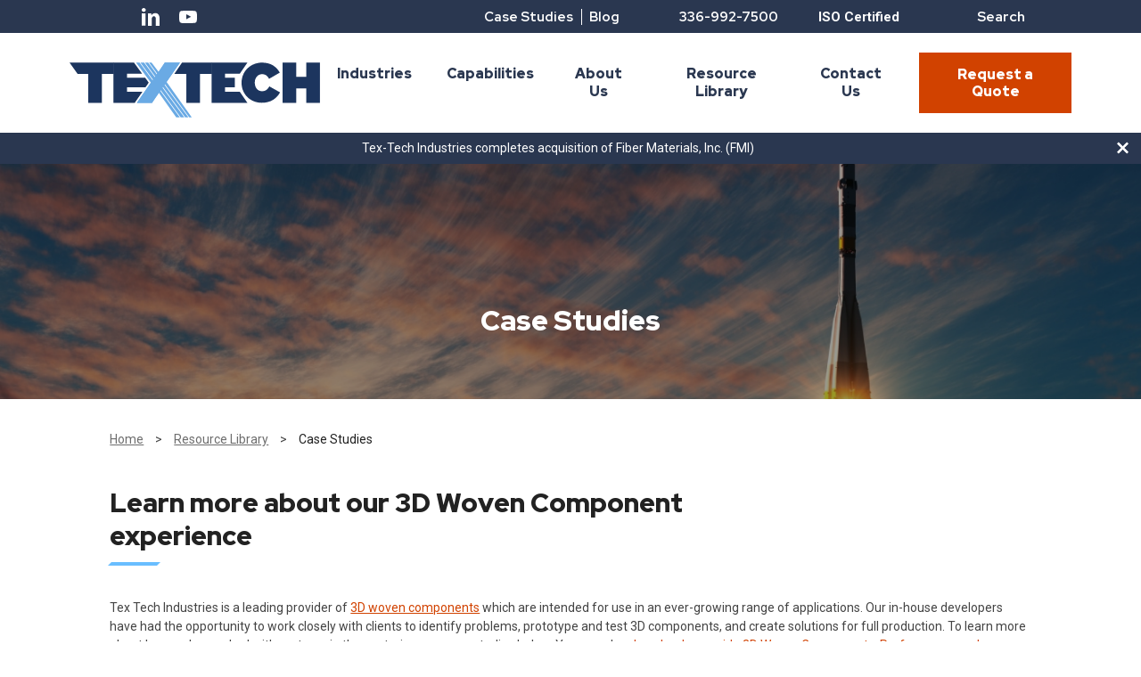

--- FILE ---
content_type: text/html; charset=UTF-8
request_url: https://textechindustries.com/resource-library/case-studies/
body_size: 43508
content:
 
    
<!DOCTYPE HTML>
<!--[if lt IE 7]>      <html class="no-js lt-ie9 lt-ie8 lt-ie7"> <![endif]-->
<!--[if IE 7]>         <html class="no-js lt-ie9 lt-ie8"> <![endif]-->
<!--[if IE 8]>         <html class="no-js lt-ie9"> <![endif]-->
<!--[if gt IE 8]><!--> <html class="no-js" lang="en"> <!--<![endif]-->
	<head><meta charset="UTF-8" /><script>if(navigator.userAgent.match(/MSIE|Internet Explorer/i)||navigator.userAgent.match(/Trident\/7\..*?rv:11/i)){var href=document.location.href;if(!href.match(/[?&]nowprocket/)){if(href.indexOf("?")==-1){if(href.indexOf("#")==-1){document.location.href=href+"?nowprocket=1"}else{document.location.href=href.replace("#","?nowprocket=1#")}}else{if(href.indexOf("#")==-1){document.location.href=href+"&nowprocket=1"}else{document.location.href=href.replace("#","&nowprocket=1#")}}}}</script><script>(()=>{class RocketLazyLoadScripts{constructor(){this.v="2.0.4",this.userEvents=["keydown","keyup","mousedown","mouseup","mousemove","mouseover","mouseout","touchmove","touchstart","touchend","touchcancel","wheel","click","dblclick","input"],this.attributeEvents=["onblur","onclick","oncontextmenu","ondblclick","onfocus","onmousedown","onmouseenter","onmouseleave","onmousemove","onmouseout","onmouseover","onmouseup","onmousewheel","onscroll","onsubmit"]}async t(){this.i(),this.o(),/iP(ad|hone)/.test(navigator.userAgent)&&this.h(),this.u(),this.l(this),this.m(),this.k(this),this.p(this),this._(),await Promise.all([this.R(),this.L()]),this.lastBreath=Date.now(),this.S(this),this.P(),this.D(),this.O(),this.M(),await this.C(this.delayedScripts.normal),await this.C(this.delayedScripts.defer),await this.C(this.delayedScripts.async),await this.T(),await this.F(),await this.j(),await this.A(),window.dispatchEvent(new Event("rocket-allScriptsLoaded")),this.everythingLoaded=!0,this.lastTouchEnd&&await new Promise(t=>setTimeout(t,500-Date.now()+this.lastTouchEnd)),this.I(),this.H(),this.U(),this.W()}i(){this.CSPIssue=sessionStorage.getItem("rocketCSPIssue"),document.addEventListener("securitypolicyviolation",t=>{this.CSPIssue||"script-src-elem"!==t.violatedDirective||"data"!==t.blockedURI||(this.CSPIssue=!0,sessionStorage.setItem("rocketCSPIssue",!0))},{isRocket:!0})}o(){window.addEventListener("pageshow",t=>{this.persisted=t.persisted,this.realWindowLoadedFired=!0},{isRocket:!0}),window.addEventListener("pagehide",()=>{this.onFirstUserAction=null},{isRocket:!0})}h(){let t;function e(e){t=e}window.addEventListener("touchstart",e,{isRocket:!0}),window.addEventListener("touchend",function i(o){o.changedTouches[0]&&t.changedTouches[0]&&Math.abs(o.changedTouches[0].pageX-t.changedTouches[0].pageX)<10&&Math.abs(o.changedTouches[0].pageY-t.changedTouches[0].pageY)<10&&o.timeStamp-t.timeStamp<200&&(window.removeEventListener("touchstart",e,{isRocket:!0}),window.removeEventListener("touchend",i,{isRocket:!0}),"INPUT"===o.target.tagName&&"text"===o.target.type||(o.target.dispatchEvent(new TouchEvent("touchend",{target:o.target,bubbles:!0})),o.target.dispatchEvent(new MouseEvent("mouseover",{target:o.target,bubbles:!0})),o.target.dispatchEvent(new PointerEvent("click",{target:o.target,bubbles:!0,cancelable:!0,detail:1,clientX:o.changedTouches[0].clientX,clientY:o.changedTouches[0].clientY})),event.preventDefault()))},{isRocket:!0})}q(t){this.userActionTriggered||("mousemove"!==t.type||this.firstMousemoveIgnored?"keyup"===t.type||"mouseover"===t.type||"mouseout"===t.type||(this.userActionTriggered=!0,this.onFirstUserAction&&this.onFirstUserAction()):this.firstMousemoveIgnored=!0),"click"===t.type&&t.preventDefault(),t.stopPropagation(),t.stopImmediatePropagation(),"touchstart"===this.lastEvent&&"touchend"===t.type&&(this.lastTouchEnd=Date.now()),"click"===t.type&&(this.lastTouchEnd=0),this.lastEvent=t.type,t.composedPath&&t.composedPath()[0].getRootNode()instanceof ShadowRoot&&(t.rocketTarget=t.composedPath()[0]),this.savedUserEvents.push(t)}u(){this.savedUserEvents=[],this.userEventHandler=this.q.bind(this),this.userEvents.forEach(t=>window.addEventListener(t,this.userEventHandler,{passive:!1,isRocket:!0})),document.addEventListener("visibilitychange",this.userEventHandler,{isRocket:!0})}U(){this.userEvents.forEach(t=>window.removeEventListener(t,this.userEventHandler,{passive:!1,isRocket:!0})),document.removeEventListener("visibilitychange",this.userEventHandler,{isRocket:!0}),this.savedUserEvents.forEach(t=>{(t.rocketTarget||t.target).dispatchEvent(new window[t.constructor.name](t.type,t))})}m(){const t="return false",e=Array.from(this.attributeEvents,t=>"data-rocket-"+t),i="["+this.attributeEvents.join("],[")+"]",o="[data-rocket-"+this.attributeEvents.join("],[data-rocket-")+"]",s=(e,i,o)=>{o&&o!==t&&(e.setAttribute("data-rocket-"+i,o),e["rocket"+i]=new Function("event",o),e.setAttribute(i,t))};new MutationObserver(t=>{for(const n of t)"attributes"===n.type&&(n.attributeName.startsWith("data-rocket-")||this.everythingLoaded?n.attributeName.startsWith("data-rocket-")&&this.everythingLoaded&&this.N(n.target,n.attributeName.substring(12)):s(n.target,n.attributeName,n.target.getAttribute(n.attributeName))),"childList"===n.type&&n.addedNodes.forEach(t=>{if(t.nodeType===Node.ELEMENT_NODE)if(this.everythingLoaded)for(const i of[t,...t.querySelectorAll(o)])for(const t of i.getAttributeNames())e.includes(t)&&this.N(i,t.substring(12));else for(const e of[t,...t.querySelectorAll(i)])for(const t of e.getAttributeNames())this.attributeEvents.includes(t)&&s(e,t,e.getAttribute(t))})}).observe(document,{subtree:!0,childList:!0,attributeFilter:[...this.attributeEvents,...e]})}I(){this.attributeEvents.forEach(t=>{document.querySelectorAll("[data-rocket-"+t+"]").forEach(e=>{this.N(e,t)})})}N(t,e){const i=t.getAttribute("data-rocket-"+e);i&&(t.setAttribute(e,i),t.removeAttribute("data-rocket-"+e))}k(t){Object.defineProperty(HTMLElement.prototype,"onclick",{get(){return this.rocketonclick||null},set(e){this.rocketonclick=e,this.setAttribute(t.everythingLoaded?"onclick":"data-rocket-onclick","this.rocketonclick(event)")}})}S(t){function e(e,i){let o=e[i];e[i]=null,Object.defineProperty(e,i,{get:()=>o,set(s){t.everythingLoaded?o=s:e["rocket"+i]=o=s}})}e(document,"onreadystatechange"),e(window,"onload"),e(window,"onpageshow");try{Object.defineProperty(document,"readyState",{get:()=>t.rocketReadyState,set(e){t.rocketReadyState=e},configurable:!0}),document.readyState="loading"}catch(t){console.log("WPRocket DJE readyState conflict, bypassing")}}l(t){this.originalAddEventListener=EventTarget.prototype.addEventListener,this.originalRemoveEventListener=EventTarget.prototype.removeEventListener,this.savedEventListeners=[],EventTarget.prototype.addEventListener=function(e,i,o){o&&o.isRocket||!t.B(e,this)&&!t.userEvents.includes(e)||t.B(e,this)&&!t.userActionTriggered||e.startsWith("rocket-")||t.everythingLoaded?t.originalAddEventListener.call(this,e,i,o):(t.savedEventListeners.push({target:this,remove:!1,type:e,func:i,options:o}),"mouseenter"!==e&&"mouseleave"!==e||t.originalAddEventListener.call(this,e,t.savedUserEvents.push,o))},EventTarget.prototype.removeEventListener=function(e,i,o){o&&o.isRocket||!t.B(e,this)&&!t.userEvents.includes(e)||t.B(e,this)&&!t.userActionTriggered||e.startsWith("rocket-")||t.everythingLoaded?t.originalRemoveEventListener.call(this,e,i,o):t.savedEventListeners.push({target:this,remove:!0,type:e,func:i,options:o})}}J(t,e){this.savedEventListeners=this.savedEventListeners.filter(i=>{let o=i.type,s=i.target||window;return e!==o||t!==s||(this.B(o,s)&&(i.type="rocket-"+o),this.$(i),!1)})}H(){EventTarget.prototype.addEventListener=this.originalAddEventListener,EventTarget.prototype.removeEventListener=this.originalRemoveEventListener,this.savedEventListeners.forEach(t=>this.$(t))}$(t){t.remove?this.originalRemoveEventListener.call(t.target,t.type,t.func,t.options):this.originalAddEventListener.call(t.target,t.type,t.func,t.options)}p(t){let e;function i(e){return t.everythingLoaded?e:e.split(" ").map(t=>"load"===t||t.startsWith("load.")?"rocket-jquery-load":t).join(" ")}function o(o){function s(e){const s=o.fn[e];o.fn[e]=o.fn.init.prototype[e]=function(){return this[0]===window&&t.userActionTriggered&&("string"==typeof arguments[0]||arguments[0]instanceof String?arguments[0]=i(arguments[0]):"object"==typeof arguments[0]&&Object.keys(arguments[0]).forEach(t=>{const e=arguments[0][t];delete arguments[0][t],arguments[0][i(t)]=e})),s.apply(this,arguments),this}}if(o&&o.fn&&!t.allJQueries.includes(o)){const e={DOMContentLoaded:[],"rocket-DOMContentLoaded":[]};for(const t in e)document.addEventListener(t,()=>{e[t].forEach(t=>t())},{isRocket:!0});o.fn.ready=o.fn.init.prototype.ready=function(i){function s(){parseInt(o.fn.jquery)>2?setTimeout(()=>i.bind(document)(o)):i.bind(document)(o)}return"function"==typeof i&&(t.realDomReadyFired?!t.userActionTriggered||t.fauxDomReadyFired?s():e["rocket-DOMContentLoaded"].push(s):e.DOMContentLoaded.push(s)),o([])},s("on"),s("one"),s("off"),t.allJQueries.push(o)}e=o}t.allJQueries=[],o(window.jQuery),Object.defineProperty(window,"jQuery",{get:()=>e,set(t){o(t)}})}P(){const t=new Map;document.write=document.writeln=function(e){const i=document.currentScript,o=document.createRange(),s=i.parentElement;let n=t.get(i);void 0===n&&(n=i.nextSibling,t.set(i,n));const c=document.createDocumentFragment();o.setStart(c,0),c.appendChild(o.createContextualFragment(e)),s.insertBefore(c,n)}}async R(){return new Promise(t=>{this.userActionTriggered?t():this.onFirstUserAction=t})}async L(){return new Promise(t=>{document.addEventListener("DOMContentLoaded",()=>{this.realDomReadyFired=!0,t()},{isRocket:!0})})}async j(){return this.realWindowLoadedFired?Promise.resolve():new Promise(t=>{window.addEventListener("load",t,{isRocket:!0})})}M(){this.pendingScripts=[];this.scriptsMutationObserver=new MutationObserver(t=>{for(const e of t)e.addedNodes.forEach(t=>{"SCRIPT"!==t.tagName||t.noModule||t.isWPRocket||this.pendingScripts.push({script:t,promise:new Promise(e=>{const i=()=>{const i=this.pendingScripts.findIndex(e=>e.script===t);i>=0&&this.pendingScripts.splice(i,1),e()};t.addEventListener("load",i,{isRocket:!0}),t.addEventListener("error",i,{isRocket:!0}),setTimeout(i,1e3)})})})}),this.scriptsMutationObserver.observe(document,{childList:!0,subtree:!0})}async F(){await this.X(),this.pendingScripts.length?(await this.pendingScripts[0].promise,await this.F()):this.scriptsMutationObserver.disconnect()}D(){this.delayedScripts={normal:[],async:[],defer:[]},document.querySelectorAll("script[type$=rocketlazyloadscript]").forEach(t=>{t.hasAttribute("data-rocket-src")?t.hasAttribute("async")&&!1!==t.async?this.delayedScripts.async.push(t):t.hasAttribute("defer")&&!1!==t.defer||"module"===t.getAttribute("data-rocket-type")?this.delayedScripts.defer.push(t):this.delayedScripts.normal.push(t):this.delayedScripts.normal.push(t)})}async _(){await this.L();let t=[];document.querySelectorAll("script[type$=rocketlazyloadscript][data-rocket-src]").forEach(e=>{let i=e.getAttribute("data-rocket-src");if(i&&!i.startsWith("data:")){i.startsWith("//")&&(i=location.protocol+i);try{const o=new URL(i).origin;o!==location.origin&&t.push({src:o,crossOrigin:e.crossOrigin||"module"===e.getAttribute("data-rocket-type")})}catch(t){}}}),t=[...new Map(t.map(t=>[JSON.stringify(t),t])).values()],this.Y(t,"preconnect")}async G(t){if(await this.K(),!0!==t.noModule||!("noModule"in HTMLScriptElement.prototype))return new Promise(e=>{let i;function o(){(i||t).setAttribute("data-rocket-status","executed"),e()}try{if(navigator.userAgent.includes("Firefox/")||""===navigator.vendor||this.CSPIssue)i=document.createElement("script"),[...t.attributes].forEach(t=>{let e=t.nodeName;"type"!==e&&("data-rocket-type"===e&&(e="type"),"data-rocket-src"===e&&(e="src"),i.setAttribute(e,t.nodeValue))}),t.text&&(i.text=t.text),t.nonce&&(i.nonce=t.nonce),i.hasAttribute("src")?(i.addEventListener("load",o,{isRocket:!0}),i.addEventListener("error",()=>{i.setAttribute("data-rocket-status","failed-network"),e()},{isRocket:!0}),setTimeout(()=>{i.isConnected||e()},1)):(i.text=t.text,o()),i.isWPRocket=!0,t.parentNode.replaceChild(i,t);else{const i=t.getAttribute("data-rocket-type"),s=t.getAttribute("data-rocket-src");i?(t.type=i,t.removeAttribute("data-rocket-type")):t.removeAttribute("type"),t.addEventListener("load",o,{isRocket:!0}),t.addEventListener("error",i=>{this.CSPIssue&&i.target.src.startsWith("data:")?(console.log("WPRocket: CSP fallback activated"),t.removeAttribute("src"),this.G(t).then(e)):(t.setAttribute("data-rocket-status","failed-network"),e())},{isRocket:!0}),s?(t.fetchPriority="high",t.removeAttribute("data-rocket-src"),t.src=s):t.src="data:text/javascript;base64,"+window.btoa(unescape(encodeURIComponent(t.text)))}}catch(i){t.setAttribute("data-rocket-status","failed-transform"),e()}});t.setAttribute("data-rocket-status","skipped")}async C(t){const e=t.shift();return e?(e.isConnected&&await this.G(e),this.C(t)):Promise.resolve()}O(){this.Y([...this.delayedScripts.normal,...this.delayedScripts.defer,...this.delayedScripts.async],"preload")}Y(t,e){this.trash=this.trash||[];let i=!0;var o=document.createDocumentFragment();t.forEach(t=>{const s=t.getAttribute&&t.getAttribute("data-rocket-src")||t.src;if(s&&!s.startsWith("data:")){const n=document.createElement("link");n.href=s,n.rel=e,"preconnect"!==e&&(n.as="script",n.fetchPriority=i?"high":"low"),t.getAttribute&&"module"===t.getAttribute("data-rocket-type")&&(n.crossOrigin=!0),t.crossOrigin&&(n.crossOrigin=t.crossOrigin),t.integrity&&(n.integrity=t.integrity),t.nonce&&(n.nonce=t.nonce),o.appendChild(n),this.trash.push(n),i=!1}}),document.head.appendChild(o)}W(){this.trash.forEach(t=>t.remove())}async T(){try{document.readyState="interactive"}catch(t){}this.fauxDomReadyFired=!0;try{await this.K(),this.J(document,"readystatechange"),document.dispatchEvent(new Event("rocket-readystatechange")),await this.K(),document.rocketonreadystatechange&&document.rocketonreadystatechange(),await this.K(),this.J(document,"DOMContentLoaded"),document.dispatchEvent(new Event("rocket-DOMContentLoaded")),await this.K(),this.J(window,"DOMContentLoaded"),window.dispatchEvent(new Event("rocket-DOMContentLoaded"))}catch(t){console.error(t)}}async A(){try{document.readyState="complete"}catch(t){}try{await this.K(),this.J(document,"readystatechange"),document.dispatchEvent(new Event("rocket-readystatechange")),await this.K(),document.rocketonreadystatechange&&document.rocketonreadystatechange(),await this.K(),this.J(window,"load"),window.dispatchEvent(new Event("rocket-load")),await this.K(),window.rocketonload&&window.rocketonload(),await this.K(),this.allJQueries.forEach(t=>t(window).trigger("rocket-jquery-load")),await this.K(),this.J(window,"pageshow");const t=new Event("rocket-pageshow");t.persisted=this.persisted,window.dispatchEvent(t),await this.K(),window.rocketonpageshow&&window.rocketonpageshow({persisted:this.persisted})}catch(t){console.error(t)}}async K(){Date.now()-this.lastBreath>45&&(await this.X(),this.lastBreath=Date.now())}async X(){return document.hidden?new Promise(t=>setTimeout(t)):new Promise(t=>requestAnimationFrame(t))}B(t,e){return e===document&&"readystatechange"===t||(e===document&&"DOMContentLoaded"===t||(e===window&&"DOMContentLoaded"===t||(e===window&&"load"===t||e===window&&"pageshow"===t)))}static run(){(new RocketLazyLoadScripts).t()}}RocketLazyLoadScripts.run()})();</script>
		<title>Case Studies - Tex Tech Industries</title>
<link data-rocket-prefetch href="https://fonts.googleapis.com" rel="dns-prefetch">
<link data-rocket-prefetch href="https://ajax.googleapis.com" rel="dns-prefetch">
<link data-rocket-prefetch href="https://cdn.datatables.net" rel="dns-prefetch">
<link data-rocket-preload as="style" href="https://fonts.googleapis.com/css2?family=Roboto:ital,wght@0,100;0,300;0,400;0,500;0,700;0,900;1,100;1,300;1,400;1,500;1,700;1,900&#038;family=Red+Hat+Display:ital,wght@0,300;0,400;0,500;0,600;0,700;0,800;0,900;1,300;1,400;1,500;1,600;1,700;1,800;1,900&#038;family=Open+Sans+Condensed:wght@300;700&#038;family=Open+Sans:wght@300;400;500;600;700&#038;display=swap" rel="preload">
<link crossorigin data-rocket-preload as="font" href="https://fonts.gstatic.com/s/roboto/v50/KFOMCnqEu92Fr1ME7kSn66aGLdTylUAMQXC89YmC2DPNWubEbWmT.ttf" rel="preload">
<link crossorigin data-rocket-preload as="font" href="https://fonts.gstatic.com/s/roboto/v50/KFOMCnqEu92Fr1ME7kSn66aGLdTylUAMQXC89YmC2DPNWuYjammT.ttf" rel="preload">
<link crossorigin data-rocket-preload as="font" href="https://fonts.gstatic.com/s/redhatdisplay/v21/8vIf7wUr0m80wwYf0QCXZzYzUoTK8RZQvRd-D1NYbouRckg.ttf" rel="preload">
<link crossorigin data-rocket-preload as="font" href="https://fonts.gstatic.com/s/redhatdisplay/v21/8vIf7wUr0m80wwYf0QCXZzYzUoTK8RZQvRd-D1NYbmyWckg.ttf" rel="preload">
<link crossorigin data-rocket-preload as="font" href="https://fonts.gstatic.com/s/redhatdisplay/v21/8vIf7wUr0m80wwYf0QCXZzYzUoTK8RZQvRd-D1NYbsWRckg.ttf" rel="preload">
<link href="https://fonts.googleapis.com/css2?family=Roboto:ital,wght@0,100;0,300;0,400;0,500;0,700;0,900;1,100;1,300;1,400;1,500;1,700;1,900&#038;family=Red+Hat+Display:ital,wght@0,300;0,400;0,500;0,600;0,700;0,800;0,900;1,300;1,400;1,500;1,600;1,700;1,800;1,900&#038;family=Open+Sans+Condensed:wght@300;700&#038;family=Open+Sans:wght@300;400;500;600;700&#038;display=swap" media="print" onload="this.media=&#039;all&#039;" rel="stylesheet">
<noscript data-wpr-hosted-gf-parameters=""><link rel="stylesheet" href="https://fonts.googleapis.com/css2?family=Roboto:ital,wght@0,100;0,300;0,400;0,500;0,700;0,900;1,100;1,300;1,400;1,500;1,700;1,900&#038;family=Red+Hat+Display:ital,wght@0,300;0,400;0,500;0,600;0,700;0,800;0,900;1,300;1,400;1,500;1,600;1,700;1,800;1,900&#038;family=Open+Sans+Condensed:wght@300;700&#038;family=Open+Sans:wght@300;400;500;600;700&#038;display=swap"></noscript>
<style id="rocket-critical-css">.gb-block-pricing-table:nth-child(1){-ms-grid-row:1;-ms-grid-column:1;grid-area:col1}.gb-block-pricing-table:nth-child(2){-ms-grid-row:1;-ms-grid-column:2;grid-area:col2}.gb-block-pricing-table:nth-child(3){-ms-grid-row:1;-ms-grid-column:3;grid-area:col3}.gb-block-pricing-table:nth-child(4){-ms-grid-row:1;-ms-grid-column:4;grid-area:col4}.gb-block-layout-column:nth-child(1){-ms-grid-row:1;-ms-grid-column:1;grid-area:col1}.gb-block-layout-column:nth-child(1){-ms-grid-row:1;-ms-grid-column:1;grid-area:col1}.gb-block-layout-column:nth-child(2){-ms-grid-row:1;-ms-grid-column:2;grid-area:col2}.gb-block-layout-column:nth-child(3){-ms-grid-row:1;-ms-grid-column:3;grid-area:col3}.gb-block-layout-column:nth-child(4){-ms-grid-row:1;-ms-grid-column:4;grid-area:col4}.gb-block-layout-column:nth-child(5){-ms-grid-row:1;-ms-grid-column:5;grid-area:col5}.gb-block-layout-column:nth-child(6){-ms-grid-row:1;-ms-grid-column:6;grid-area:col6}@media only screen and (max-width:600px){.gpb-grid-mobile-reorder .gb-is-responsive-column .gb-block-layout-column:nth-of-type(1){grid-area:col2}.gpb-grid-mobile-reorder .gb-is-responsive-column .gb-block-layout-column:nth-of-type(2){grid-area:col1}}ul{box-sizing:border-box}:root{--wp--preset--font-size--normal:16px;--wp--preset--font-size--huge:42px}#cookie-notice{font-family:-apple-system,BlinkMacSystemFont,Arial,Roboto,"Helvetica Neue",sans-serif;font-weight:400;font-size:13px;text-align:center}#cookie-notice{position:fixed;min-width:100%;height:auto;z-index:100000;letter-spacing:0;line-height:20px;left:0}#cookie-notice,#cookie-notice *{-webkit-box-sizing:border-box;-moz-box-sizing:border-box;box-sizing:border-box}#cookie-notice.cn-animated{-webkit-animation-duration:.5s!important;animation-duration:.5s!important;-webkit-animation-fill-mode:both;animation-fill-mode:both}#cookie-notice .cookie-notice-container{display:block}.cn-position-bottom{bottom:0}.cookie-notice-container{padding:15px 30px;text-align:center;width:100%;z-index:2}.cn-close-icon{position:absolute;right:15px;top:50%;margin-top:-10px;width:15px;height:15px;opacity:.5;padding:10px;outline:0}.cn-close-icon:after,.cn-close-icon:before{position:absolute;content:' ';height:15px;width:2px;top:3px;background-color:grey}.cn-close-icon:before{transform:rotate(45deg)}.cn-close-icon:after{transform:rotate(-45deg)}#cookie-notice .cn-button{margin:0 0 0 10px;display:inline-block}.cn-text-container{margin:0 0 6px}.cn-buttons-container,.cn-text-container{display:inline-block}#cookie-notice.cookie-notice-visible.cn-effect-fade{-webkit-animation-name:fadeIn;animation-name:fadeIn}#cookie-notice.cn-effect-fade{-webkit-animation-name:fadeOut;animation-name:fadeOut}@-webkit-keyframes fadeIn{from{opacity:0}to{opacity:1}}@keyframes fadeIn{from{opacity:0}to{opacity:1}}@-webkit-keyframes fadeOut{from{opacity:1}to{opacity:0}}@keyframes fadeOut{from{opacity:1}to{opacity:0}}@media all and (max-width:900px){.cookie-notice-container #cn-notice-buttons,.cookie-notice-container #cn-notice-text{display:block}#cookie-notice .cn-button{margin:0 5px 5px}}@media all and (max-width:480px){.cookie-notice-container{padding:15px 25px}}html{box-sizing:border-box}*,*::after,*::before{box-sizing:inherit}html{font-family:sans-serif;-ms-text-size-adjust:100%;-webkit-text-size-adjust:100%}body{margin:0}article,header,nav,section{display:block}a{background-color:transparent}strong{font-weight:bold}h1{font-size:2em;margin:0.67em 0}img{border:0}button,input{color:inherit;font:inherit;margin:0}button{overflow:visible}button{text-transform:none}button,input[type=submit]{-webkit-appearance:button}button::-moz-focus-inner,input::-moz-focus-inner{border:0;padding:0}input{line-height:normal}body{-webkit-font-smoothing:antialiased;background-color:white;color:#444444;font-family:"Roboto",sans-serif;font-size:1em;line-height:1.5}@media (max-height:46em) and (min-width:60em){body{font-size:0.875em}}@media (max-height:40em) and (min-width:60em){body{font-size:0.75em}}h1{font-family:"Red Hat Display",sans-serif;line-height:1.25;margin:0;color:#222222;font-weight:900}h1{font-size:2.125em;margin-top:0;margin-bottom:24px;color:#2A3750}@media (min-width:60em){h1{font-size:2.625em}}p{margin:16px 0;font-size:1em}a{color:#D14200;text-decoration:underline}a:visited{outline:none}img{margin:0;max-width:100%}input{display:block;font-family:"Roboto",sans-serif;font-size:1em}input[type=text]{box-sizing:border-box;background-color:white;border-radius:0;border:1px solid #b7b7b7;box-shadow:inset 0 1px 3px rgba(0,0,0,0.06);font-family:"Roboto",sans-serif;font-size:1em;margin-bottom:0.75em;padding:0.5em 0.5em;width:100%}ul{margin:0;padding:0;list-style-type:none}button,input[type=submit],.btn{position:relative;-webkit-font-smoothing:antialiased;border-radius:0;color:white;display:inline-block;font-weight:bold;line-height:1;padding:0.75em 1em;text-decoration:none;font-family:"Red Hat Display",sans-serif}button:after,input[type=submit]:after,.btn:after{content:""}.btn{font-size:1.125em;line-height:1.2222222222em;font-weight:900;color:#ffffff;background-color:#D14200;padding:0.9444444444em 1.1111111111em;text-align:center}@media (min-width:60em){.btn{min-width:10.5555555556em}}button,input[type=submit]{-webkit-appearance:none;-moz-appearance:none;-ms-appearance:none;-o-appearance:none;appearance:none;border:none;vertical-align:middle;white-space:nowrap}.cooki-button{display:inline-block;color:#D14200;font-size:1.125em;line-height:1.3888888889em;text-decoration:none;font-family:"Red Hat Display",sans-serif;font-weight:700}.btn-get-star{background-image:var(--wpr-bg-85454615-f4dd-4d61-a27f-e3c584ae2db5);background-repeat:no-repeat;background-size:16px;background-position:88% center;padding-right:37px}.site-nav{background-color:transparent;font-family:"Red Hat Display",sans-serif}@media (max-width:959px){.site-nav{height:100vh;background-color:transparent}}@media (min-width:60em){.site-nav{display:block;position:relative;top:0;left:0;background-color:transparent}}@media (min-width:60em){.site-nav{background-color:transparent}}.sn-level-1{margin:0;padding:0}@media (max-width:959px){.sn-level-1{overflow-y:auto;overflow-x:hidden;padding-bottom:5.75em;background-color:#ffffff}}@media (min-width:60em){.sn-level-1{display:-webkit-box;display:-moz-box;display:box;display:-webkit-flex;display:-moz-flex;display:-ms-flexbox;display:flex;padding-right:1.0625em}}.sn-li-l1{display:block;border-top:1px solid #b0b0b0;background-color:transparent;position:relative;font-family:"Red Hat Display",sans-serif}.sn-li-l1:last-child{border-bottom:1px solid #b0b0b0}.sn-li-l1 span{font-size:1.125em}.sn-li-l1>a{display:inline-block;line-height:1.375em;color:#2A3750;text-decoration:none;padding:0.875em 1em;font-weight:900;position:relative;z-index:1}.sn-li-l1.menu-item-has-children .m-subnav-arrow{padding-right:0em;display:block;width:40px;width:100%;height:50px;position:absolute;background-color:rgba(0,0,0,0);right:0;top:0;bottom:0}.sn-li-l1.menu-item-has-children .m-subnav-arrow:before{content:"";background-image:var(--wpr-bg-dcdf2b4f-2cd1-4bc7-adc6-b3b39c3b2f94);background-repeat:no-repeat;background-position:center;background-size:7px 13px;display:block;position:absolute;width:40px;height:50px;right:0;top:0;bottom:0}.sn-li-l1.menu-item-has-children>a span{display:block}@media (min-width:60em){.sn-li-l1{float:left;border:none;text-align:center;padding:2.5625em 0}.sn-li-l1:last-child{border:none}.sn-li-l1 span{font-size:1.125em}.sn-li-l1>a{padding:0 0.625em;display:block;color:#2A3750}.sn-li-l1.menu-item-has-children .m-subnav-arrow{display:none}.sn-li-l1.menu-item-has-children>a span{display:inline}}@media (min-width:80em){.sn-li-l1{padding:2.5625em 0.75em}}@media (max-height:46em) and (min-width:60em){.sn-li-l1{padding:2.5625em 0.75em}}.sn-level-2{padding:0;margin:0;display:none;position:relative;text-align:left;background-color:#2A3750}@media (min-width:60em){.sn-level-2{position:absolute;z-index:11;top:100%;left:0;min-width:18.125em;max-width:21.875em;padding:0.625em 0;box-shadow:0px 2px 16px rgba(255,255,255,0.36)}}.sn-li-l2,.sn-li-l3,.sn-li-l4{background-color:#2A3750;border-top:1px solid #6a758b;position:relative}.sn-li-l2>a,.sn-li-l3>a,.sn-li-l4>a{padding:0.875em 2.1875em;color:#ffffff;display:inline-block;text-decoration:none;line-height:1.375em;position:relative;z-index:1}.sn-li-l2>a span,.sn-li-l3>a span,.sn-li-l4>a span{font-size:1.125em;line-height:1.25em;display:inline-block;vertical-align:middle}.sn-li-l2.menu-item-has-children .m-subnav-arrow:before,.menu-item-has-children.sn-li-l3 .m-subnav-arrow:before{background-image:var(--wpr-bg-9b812004-fed9-4361-9764-61ec61dd7a40)}.sn-li-l2:last-child>a,.sn-li-l3:last-child>a,.sn-li-l4:last-child>a{border-bottom:0}@media (min-width:60em){.sn-li-l2,.sn-li-l3,.sn-li-l4{position:relative;background-color:#2A3750;border:none}.sn-li-l2>a,.sn-li-l3>a,.sn-li-l4>a{padding:0.3125em 1.25em;display:block;line-height:1.375em}.sn-li-l2>a span,.sn-li-l3>a span,.sn-li-l4>a span{font-size:1.125em}}.sn-level-4,.sn-level-3{padding:0;margin:0;display:none;position:relative;background-color:#2A3750}@media (min-width:60em){.sn-level-4,.sn-level-3{position:absolute;top:0;left:100%;min-width:14.875em;max-width:21.875em;padding:0.625em 0;box-shadow:0px 2px 16px rgba(255,255,255,0.36)}}@media (min-width:80em){.sn-level-4,.sn-level-3{min-width:18.125em}}.sn-li-l3>a,.sn-li-l4>a{padding:0.875em 2.8125em}@media (min-width:60em){.sn-li-l3>a,.sn-li-l4>a{padding:0.3125em 1.25em}}.sn-li-l4>a{padding:0.875em 2.8125em 0.875em 3.4375em}@media (min-width:60em){.sn-li-l4>a{padding:0.3125em 1.25em}}.site-nav-container{background-color:transparent;width:100%;height:100%;right:-100%;top:0;bottom:0;z-index:1000;position:absolute}@media (min-width:60em){.site-nav-container{width:auto;height:auto;right:auto;bottom:auto;top:auto;position:static;background-color:transparent}}.site-nav-container-screen{position:fixed;display:none;z-index:999;left:0;right:0;bottom:0;top:0;background-color:rgba(0,0,0,0.6)}@media (min-width:60em){.site-nav-container-screen{display:none!important}}.close-menu{display:inline-block;clear:both;position:relative;text-align:center;color:#ffffff!important;font-size:1em;background-color:transparent;border-radius:0;line-height:3.125em;font-weight:600;text-decoration:none;text-transform:none;font-family:"Roboto",sans-serif}.close-menu:visited{color:#ffffff}.close-menu:after{content:"";background-color:transparent;background-image:var(--wpr-bg-4303fdaa-a229-4694-8f72-c86f96e6b514);background-position:center center;background-repeat:no-repeat;background-size:contain;display:inline-block;vertical-align:middle;width:1.375em;height:1.375em;margin-left:0.625em;margin-top:-0.25em}@media (min-width:60em){.close-menu{display:none}}.close-menu>span{display:none}.snc-header{padding:0.875em 1em;background-color:#2A3750;text-align:left;border-bottom:1px solid #2A3750;display:-webkit-box;display:-moz-box;display:box;display:-webkit-flex;display:-moz-flex;display:-ms-flexbox;display:flex;-webkit-box-align:center;-moz-box-align:center;box-align:center;-webkit-align-items:center;-moz-align-items:center;-ms-align-items:center;-o-align-items:center;align-items:center;-ms-flex-align:center;-webkit-box-pack:justify;-moz-box-pack:justify;box-pack:justify;-webkit-justify-content:space-between;-moz-justify-content:space-between;-ms-justify-content:space-between;-o-justify-content:space-between;justify-content:space-between;-ms-flex-pack:justify}@media (min-width:60em){.snc-header{display:none}}@media (min-width:60em){.shm-nav .sn-level-1{padding-right:0}}@media (min-width:60em){.shm-nav .sn-li-l1.menu-item-has-children>.m-subnav-arrow{display:block;position:absolute;right:0.25em;top:50%;transform:translateY(-50%);width:1em;height:100%;z-index:3}.shm-nav .sn-li-l1.menu-item-has-children>.m-subnav-arrow:before{background-image:var(--wpr-bg-89388e04-c824-4dd9-90fc-0b20a0acae0e);width:100%;height:100%;background-position:center right;background-repeat:no-repeat;background-size:0.625em}.shm-nav .sn-li-l1>a{padding:0 0.5em;position:relative;padding-right:1em}.shm-nav .sn-li-l1 span{font-size:0.875em}}@media (min-width:80em){.shm-nav .sn-li-l1{padding:2.5625em 0.25em}.shm-nav .sn-li-l1 span{font-size:1em}}@media (max-height:46em) and (min-width:60em){.shm-nav .sn-li-l1{padding:2.5625em 0.25em}.shm-nav .sn-li-l1 span{font-size:1em}}@media (min-width:60em){.shm-nav .sn-level-2{min-width:14.625em}}@media (min-width:60em){.shm-nav .sn-li-l2.menu-item-has-children>.m-subnav-arrow,.shm-nav .menu-item-has-children.sn-li-l3>.m-subnav-arrow{display:block;position:absolute;right:0;top:50%;transform:translateY(-50%);width:1.25em;height:100%;z-index:3}.shm-nav .sn-li-l2.menu-item-has-children>.m-subnav-arrow:before,.shm-nav .menu-item-has-children.sn-li-l3>.m-subnav-arrow:before{background-image:var(--wpr-bg-b6fa75bb-ba1d-442d-9749-72566b00bf00);width:100%;height:100%;background-position:center;background-repeat:no-repeat;background-size:0.4375em}.shm-nav .sn-li-l2>a span,.shm-nav .sn-li-l3>a span,.shm-nav .sn-li-l4>a span{font-size:0.78125em}}@media (min-width:80em){.shm-nav .sn-li-l2>a span,.shm-nav .sn-li-l3>a span,.shm-nav .sn-li-l4>a span{font-size:1em}}@media (max-height:46em) and (min-width:60em){.shm-nav .sn-li-l2>a span,.shm-nav .sn-li-l3>a span,.shm-nav .sn-li-l4>a span{font-size:1em}}@media (min-width:60em){.shm-nav .sn-level-4,.shm-nav .sn-level-3{min-width:11.875em}}@media (min-width:80em){.shm-nav .sn-level-4,.shm-nav .sn-level-3{min-width:14.625em}}@media (min-width:60em){.shm-nav .sn-level-4{min-width:11.875em}}@media (min-width:80em){.shm-nav .sn-level-4{min-width:14.625em}}.inner-wrap,.inner-wrap-wide{max-width:76.8125em;margin-left:auto;margin-right:auto;padding:1.5em 1em 1.5em 1em}.inner-wrap::after,.inner-wrap-wide::after{clear:both;content:"";display:table}.inner-wrap>*:first-child,.inner-wrap-wide>*:first-child{margin-top:0}.inner-wrap>*:last-child,.inner-wrap-wide>*:last-child{margin-bottom:0}@media (min-width:40em){.inner-wrap,.inner-wrap-wide{padding:2.5em 1.5em 2.5em 1.5em}}.inner-wrap-wide{max-width:83.3125em}.social-wrap{display:-webkit-box;display:-moz-box;display:box;display:-webkit-flex;display:-moz-flex;display:-ms-flexbox;display:flex;-webkit-box-align:center;-moz-box-align:center;box-align:center;-webkit-align-items:center;-moz-align-items:center;-ms-align-items:center;-o-align-items:center;align-items:center;-ms-flex-align:center;-webkit-box-pack:center;-moz-box-pack:center;box-pack:center;-webkit-justify-content:center;-moz-justify-content:center;-ms-justify-content:center;-o-justify-content:center;justify-content:center;-ms-flex-pack:center}.social-wrap li{line-height:0;margin-left:22px}.social-wrap li a{display:inline-block;line-height:0}.social-wrap li a img.img-hover{display:none}.social-wrap li:first-child{margin-left:0}.social-wrap img{display:inline-block;height:20px;width:20px}.page-intro{min-height:4.5625em;background-repeat:no-repeat;background-size:cover;background-position:center;text-align:center;position:relative}.page-intro:before{content:"";background-color:#000000;height:100%;width:100%;position:absolute;top:0;left:0;opacity:0.4}.page-intro .inner-wrap{position:relative;padding-top:2.8125em;padding-bottom:2.8125em}@media (min-width:60em){.page-intro .inner-wrap{padding-top:11.25em;padding-bottom:5em}}.page-intro h1{margin:0}.breadcrumb-menu{margin-bottom:2em;margin-bottom:0.5625em}.breadcrumb-menu a{font-size:1em;line-height:1.5em;color:#6D6D6D;font-weight:400}.breadcrumb-menu .breadcrumb_last{font-size:1em;line-height:1.5em;color:#212121;font-weight:400}input::-webkit-input-placeholder{color:rgba(66,70,74,0.6);opacity:1}input::-moz-placeholder{color:rgba(66,70,74,0.6);opacity:1}input:-ms-input-placeholder{color:rgba(66,70,74,0.6);opacity:1}input:-moz-placeholder{color:rgba(66,70,74,0.6);opacity:1}.site-wrap{background:#ffffff;position:relative;overflow:hidden;margin:0 auto}#skipToContent{position:fixed;z-index:0;top:10px;left:10px;opacity:0}.site-header-wrap{position:relative}.site-header{background-color:#ffffff}.sh-top{display:none;background-color:#2A3750}@media (min-width:60em){.sh-top{display:block}}.sh-top .inner-wrap-wide{padding-top:0.625em;padding-bottom:0.5em;display:-webkit-box;display:-moz-box;display:box;display:-webkit-flex;display:-moz-flex;display:-ms-flexbox;display:flex;-webkit-box-align:center;-moz-box-align:center;box-align:center;-webkit-align-items:center;-moz-align-items:center;-ms-align-items:center;-o-align-items:center;align-items:center;-ms-flex-align:center;-webkit-box-lines:multiple;-moz-box-lines:multiple;box-lines:multiple;-webkit-flex-wrap:wrap;-moz-flex-wrap:wrap;-ms-flex-wrap:wrap;flex-wrap:wrap}.sh-top .inner-wrap-wide:after{display:none}.sht-left{float:left;width:20%}.sht-right{float:left;width:80%;display:-webkit-box;display:-moz-box;display:box;display:-webkit-flex;display:-moz-flex;display:-ms-flexbox;display:flex;-webkit-box-align:center;-moz-box-align:center;box-align:center;-webkit-align-items:center;-moz-align-items:center;-ms-align-items:center;-o-align-items:center;align-items:center;-ms-flex-align:center;-webkit-box-pack:end;-moz-box-pack:end;box-pack:end;-webkit-justify-content:flex-end;-moz-justify-content:flex-end;-ms-justify-content:flex-end;-o-justify-content:flex-end;justify-content:flex-end;-ms-flex-pack:end}@media (min-width:80em){.sht-right{padding-right:3.75em}}.sht-nav ul{display:-webkit-box;display:-moz-box;display:box;display:-webkit-flex;display:-moz-flex;display:-ms-flexbox;display:flex;-webkit-box-align:center;-moz-box-align:center;box-align:center;-webkit-align-items:center;-moz-align-items:center;-ms-align-items:center;-o-align-items:center;align-items:center;-ms-flex-align:center}.sht-nav ul li{font-size:1.0625em;line-height:1.1764705882em;color:#ffffff;font-family:"Red Hat Display",sans-serif;font-weight:700;position:relative;padding:0 0.5882352941em}.sht-nav ul li:before{content:"";background-color:#ffffff;width:1px;height:18px;position:absolute;top:50%;left:0;-webkit-transform:translateY(-50%);-moz-transform:translateY(-50%);-ms-transform:translateY(-50%);-o-transform:translateY(-50%);transform:translateY(-50%)}.sht-nav ul li:first-child:before{display:none}.sht-nav ul li a{color:#ffffff;text-decoration:none}.sh-bottom{background-color:#ffffff}.sh-bottom .inner-wrap-wide{padding-top:0;padding-bottom:0;display:-webkit-box;display:-moz-box;display:box;display:-webkit-flex;display:-moz-flex;display:-ms-flexbox;display:flex;-webkit-box-align:center;-moz-box-align:center;box-align:center;-webkit-align-items:center;-moz-align-items:center;-ms-align-items:center;-o-align-items:center;align-items:center;-ms-flex-align:center;-webkit-box-lines:multiple;-moz-box-lines:multiple;box-lines:multiple;-webkit-flex-wrap:wrap;-moz-flex-wrap:wrap;-ms-flex-wrap:wrap;flex-wrap:wrap}.sh-bottom .inner-wrap-wide:after{display:none}@media (min-width:60em){.shb-utility-nav{display:none}}.shb-logo-wrap{float:left;width:100%;line-height:0;text-align:center;padding:1.5em 0 1.1875em}@media (min-width:60em){.shb-logo-wrap{width:20%;text-align:left;padding:0;position:relative;top:0.625em}}@media (min-width:80em){.shb-logo-wrap{width:25%}}.shb-logo-wrap .site-logo{max-width:11.875em}@media (min-width:60em){.shb-logo-wrap .site-logo{max-width:100%}}.shb-right{float:left;width:100%}.shb-right .btn-rfq{display:none}@media (min-width:60em){.shb-right{width:80%;display:-webkit-box;display:-moz-box;display:box;display:-webkit-flex;display:-moz-flex;display:-ms-flexbox;display:flex;-webkit-box-align:center;-moz-box-align:center;box-align:center;-webkit-align-items:center;-moz-align-items:center;-ms-align-items:center;-o-align-items:center;align-items:center;-ms-flex-align:center;-webkit-box-pack:space-evenly;-moz-box-pack:space-evenly;box-pack:space-evenly;-webkit-justify-content:space-evenly;-moz-justify-content:space-evenly;-ms-justify-content:space-evenly;-o-justify-content:space-evenly;justify-content:space-evenly;-ms-flex-pack:space-evenly;font-size:0.95em}.shb-right .btn-rfq{display:inline-block;min-width:10.7777777778em}}@media (min-width:80em){.shb-right{width:75%;font-size:1em}}.shb-utility-nav{margin-left:14px}@media (max-width:959px){.shb-utility-nav{background-color:#2A3750;display:-webkit-box;display:-moz-box;display:box;display:-webkit-flex;display:-moz-flex;display:-ms-flexbox;display:flex;-webkit-box-pack:justify;-moz-box-pack:justify;box-pack:justify;-webkit-justify-content:space-between;-moz-justify-content:space-between;-ms-justify-content:space-between;-o-justify-content:space-between;justify-content:space-between;-ms-flex-pack:justify;-webkit-box-align:center;-moz-box-align:center;box-align:center;-webkit-align-items:center;-moz-align-items:center;-ms-align-items:center;-o-align-items:center;align-items:center;-ms-flex-align:center;position:relative;margin-left:0;width:100%}.shb-utility-nav:before{content:"";background-color:#2A3750;position:absolute;left:-2em;right:-2em;top:0;bottom:0;z-index:0}.shb-utility-nav>*{position:relative;z-index:1}.shb-utility-nav .btn-rfq{min-width:10.7777777778em}}@media (max-width:480px){.shb-utility-nav .btn-rfq{font-size:0.9375em;min-width:inherit;padding:1.2em 0.8em;line-height:1.25em}}@media (min-width:60em){.shb-utility-nav{position:relative;top:-5px;font-size:0.92em}}@media (min-width:60em) and (max-height:46em) and (min-width:60em){.shb-utility-nav{font-size:1em}}@media (min-width:80em){.shb-utility-nav{font-size:1em}}.sh-sticky-wrap{z-index:99}@media (min-width:60em){.sh-sticky-wrap{padding-bottom:0.5px}}.sh-ico-menu,.sh-ico-search{background-repeat:no-repeat;background-position:center top;display:inline-block;padding-top:1.2em;width:2em;margin-left:1em;text-align:center;text-decoration:none}.sh-ico-menu span,.sh-ico-search span{font-size:0.75em}.sh-ph{background-image:var(--wpr-bg-d706c5e5-c9c7-48fe-afef-24231bc758d0);width:0.875em;height:0.875em;display:inline-block;margin:0;padding:0;background-size:contain;background-repeat:no-repeat;background-position:left center;font-family:"Red Hat Display",sans-serif}.sh-ph>span{display:none}@media (min-width:60em){.sh-ph{width:auto;height:auto;background-size:0.875em 0.875em;padding:0 0 0 1.25em;margin-left:1.875em;margin-right:1.875em;background-position:left center;vertical-align:middle}.sh-ph>span{display:inline-block;font-size:1.0625em;line-height:1.1764705882em;color:#ffffff;font-weight:700}}@media screen and (min-width:60em) and (-ms-high-contrast:active),(min-width:60em) and (-ms-high-contrast:none){.sh-ph{background-size:14px 14px}}@media (min-width:60em){@supports (-ms-ime-align:auto){.sh-ph{background-size:14px 14px}}}@media screen and (min-width:60em) and (max-height:46em) and (min-width:60em) and (-ms-high-contrast:active),(min-width:60em) and (max-height:46em) and (min-width:60em) and (-ms-high-contrast:none){.sh-ph{background-size:10px 10px}}@media (min-width:60em) and (max-height:46em) and (min-width:60em){@supports (-ms-ime-align:auto){.sh-ph{background-size:10px 10px}}}@media (min-width:80em){.sh-ph{margin-right:3.1875em;margin-left:2.9375em}}.sh-ico-search{background-image:url(https://textechindustries.com/wp-content/themes/textechnew-default/img/ico-search.svg);padding:0;width:1.0625em;height:1.0625em;margin:0;background-size:1em 1em;font-family:"Red Hat Display",sans-serif}.sh-ico-search>span{display:none}@media (min-width:60em){.sh-ico-search{width:auto;height:auto;background-size:1em 1em;order:1;margin-left:3.8125em;padding:0 0 0 1.75em;background-position:left center;vertical-align:middle}.sh-ico-search>span{display:inline-block;font-size:1.0625em;line-height:1.1764705882em;color:#ffffff;font-weight:700}}@media screen and (-ms-high-contrast:active),(-ms-high-contrast:none){.sh-ico-search{background-size:15px 15px}}@supports (-ms-ime-align:auto){.sh-ico-search{background-size:15px 15px}}@media screen and (max-height:46em) and (min-width:60em) and (-ms-high-contrast:active),(max-height:46em) and (min-width:60em) and (-ms-high-contrast:none){.sh-ico-search{background-size:12px 12px}}@media (max-height:46em) and (min-width:60em){@supports (-ms-ime-align:auto){.sh-ico-search{background-size:12px 12px}}}.sh-ico-menu{background-image:var(--wpr-bg-6875367f-514c-4adb-abc2-deabd019a658);padding:0;width:17px;height:17px;margin:0;background-size:17px 17px}.sh-ico-menu>span{display:none}@media (min-width:60em){.sh-ico-menu{display:none}}.iso-cert-logo{font-size:1.0625em;line-height:1.1764705882em;font-weight:700}.iso-cert-logo>a{display:inline-block;color:#ffffff;text-decoration:none;vertical-align:middle}.si-heading{color:#ffffff;font-size:1.875em;line-height:1.2em;font-weight:900;margin:0 0 51px}@media (min-width:60em){.si-heading{font-size:2.25em;line-height:1.1666666667em;margin:0 0 20px}}.site-content{-webkit-box-flex:1;-moz-box-flex:1;box-flex:1;-webkit-flex:1 0 auto;-moz-flex:1 0 auto;-ms-flex:1 0 auto;flex:1 0 auto}.site-logo{display:inline-block;line-height:0;max-width:100%}.search-table{display:table;width:100%;float:right;padding:0}.search-row{display:table-row;width:100%}.search-cell1{display:table-cell;vertical-align:middle}@media (min-width:60em){.search-cell1{width:92%}}.search-cell2{display:table-cell;width:3.75em;border:0!important;vertical-align:middle;text-align:center}@media (min-width:60em){.search-cell2{width:6%}}.search-cell3{display:table-cell;vertical-align:middle}@media (min-width:60em){.search-cell3{width:3%;text-align:center}}.search-text{font-size:0.8em;width:100%;height:2.3em;border:0!important;float:left;padding-left:0.5em;margin-bottom:0!important}.search-submit{width:1.375em;height:1.375em;border:0;background-color:transparent!important;background-image:var(--wpr-bg-e52b8b80-45aa-453e-9803-a66c8d0434f0)!important;background-repeat:no-repeat!important;background-position:center!important;background-size:contain!important;padding:0!important;min-width:inherit!important}@media screen and (-ms-high-contrast:active),(-ms-high-contrast:none){.search-submit{width:22px;height:22px}}@supports (-ms-ime-align:auto){.search-submit{width:22px;height:22px}}@media screen and (max-height:46em) and (min-width:60em) and (-ms-high-contrast:active),(max-height:46em) and (min-width:60em) and (-ms-high-contrast:none){.search-submit{width:20px;height:20px}}@media (max-height:46em) and (min-width:60em){@supports (-ms-ime-align:auto){.search-submit{width:20px;height:20px}}}@media (min-width:40em){.search-text{height:2.3em}.search-submit{height:2.3em}}.search-module{background-color:#2A3750;margin-top:-100%;border-bottom:1px solid rgba(0,0,0,0.47);position:fixed;top:0;left:0;right:0;z-index:-1}.search-module .inner-wrap{padding:0.8125em 1.5em}.search-exit{display:inline-block;width:1.0625em;height:1.0625em;margin:0.25em 0 0;padding:0;background-image:var(--wpr-bg-ab67e57a-c791-48db-91e4-16c3c85cd473);background-size:contain;background-repeat:no-repeat;background-position:left center}@media screen and (-ms-high-contrast:active),(-ms-high-contrast:none){.search-exit{width:17px;height:17px;background-size:16px 16px}}@supports (-ms-ime-align:auto){.search-exit{width:17px;height:17px;background-size:16px 16px}}@media screen and (max-height:46em) and (min-width:60em) and (-ms-high-contrast:active),(max-height:46em) and (min-width:60em) and (-ms-high-contrast:none){.search-exit{width:12px;height:12px;background-size:12px 12px}}@media (max-height:46em) and (min-width:60em){@supports (-ms-ime-align:auto){.search-exit{width:12px;height:12px;background-size:12px 12px}}}.search-exit img{display:none}@media (min-width:60em){.search-exit{margin-bottom:0px}}.site-content{-webkit-box-flex:1;-moz-box-flex:1;box-flex:1;-webkit-flex:1 0 auto;-moz-flex:1 0 auto;-ms-flex:1 0 auto;flex:1 0 auto}body{overflow-x:hidden}.site-logo img{max-width:100%;height:70px;width:320px}.site-header .site-logo{width:100%}.btn-get-star{background-image:var(--wpr-bg-ef621b37-372a-4282-9880-edbd3a78e41a);background-repeat:no-repeat;background-size:16px;background-position:88% center;padding-right:37px!important}@media (min-width:60em){.sn-level-4{min-width:14.875em}}.si-top-heading-wrap{background-color:#2A3750;color:#fff;text-align:center;top:0;width:100%;margin:0;position:relative;z-index:9}.si-top-heading-wrap .inner-wrap{padding-top:1em;padding-bottom:1em;position:relative;max-width:100%}@media (min-width:80em){.si-top-heading-wrap{font-size:1em}.si-top-heading-wrap .inner-wrap{padding-top:0.5em;padding-bottom:0.5em;padding-right:3.5em}}.register-content{display:block;text-align:center;padding:0 2.1875em}.register-content a{color:#ffffff;text-decoration:none}@media (min-width:60em){.register-content{padding:0}}.close-reg{position:absolute;top:50%;transform:translateY(-50%);right:1em;display:inline-block}.close-reg img{display:block}@keyframes fadeIn{0%{opacity:0;transform:translateY(20px)}100%{opacity:1;transform:translateY(0)}}button::-moz-focus-inner{padding:0;border:0}</style><link rel="preload" data-rocket-preload as="image" href="https://textechindustries.com/wp-content/uploads/inner-banner-page.jpg" fetchpriority="high">
						<!-- Google Tag Manager -->
		<script type="rocketlazyloadscript">(function(w,d,s,l,i){w[l]=w[l]||[];w[l].push({'gtm.start':
		new Date().getTime(),event:'gtm.js'});var f=d.getElementsByTagName(s)[0],
		j=d.createElement(s),dl=l!='dataLayer'?'&l='+l:'';j.async=true;j.src=
		'https://www.googletagmanager.com/gtm.js?id='+i+dl;f.parentNode.insertBefore(j,f);
		})(window,document,'script','dataLayer','GTM-N95GQJG7');</script>
		<!-- End Google Tag Manager -->
						
	  	<meta http-equiv="X-UA-Compatible" content="IE=edge,chrome=1">
		<meta name="viewport" content="width=device-width, initial-scale=1.0">
		<link rel="pingback" href="https://textechindustries.com/xmlrpc.php" />
		<!-- <link rel="shortcut icon" href="/img/favicon.ico"/> -->
		<link rel="preconnect" href="https://fonts.googleapis.com">
		  <link rel="preconnect" href="https://fonts.gstatic.com" crossorigin>
		  
		   
		  
		  <!--<script src="js/jquery.responsiveTabs.js"></script>
		  <link type="text/css" rel="stylesheet" href="css/responsive-tabs.css" />-->


		<meta name='robots' content='index, follow, max-image-preview:large, max-snippet:-1, max-video-preview:-1' />
	<style>img:is([sizes="auto" i], [sizes^="auto," i]) { contain-intrinsic-size: 3000px 1500px }</style>
	
	<!-- This site is optimized with the Yoast SEO plugin v26.6 - https://yoast.com/wordpress/plugins/seo/ -->
	<meta name="description" content="Learn more about Tex Tech Industries&#039; 3D woven product applications through several case studies, including boats and pressure tanks." />
	<link rel="canonical" href="https://textechindustries.com/resource-library/case-studies/" />
	<meta property="og:locale" content="en_US" />
	<meta property="og:type" content="article" />
	<meta property="og:title" content="Case Studies - Tex Tech Industries" />
	<meta property="og:description" content="Learn more about Tex Tech Industries&#039; 3D woven product applications through several case studies, including boats and pressure tanks." />
	<meta property="og:url" content="https://textechindustries.com/resource-library/case-studies/" />
	<meta property="og:site_name" content="Tex Tech Industries" />
	<meta property="article:modified_time" content="2023-02-22T12:53:13+00:00" />
	<script type="application/ld+json" class="yoast-schema-graph">{"@context":"https://schema.org","@graph":[{"@type":"WebPage","@id":"https://textechindustries.com/resource-library/case-studies/","url":"https://textechindustries.com/resource-library/case-studies/","name":"Case Studies - Tex Tech Industries","isPartOf":{"@id":"https://textechindustries.com/#website"},"datePublished":"2021-12-27T12:24:57+00:00","dateModified":"2023-02-22T12:53:13+00:00","description":"Learn more about Tex Tech Industries' 3D woven product applications through several case studies, including boats and pressure tanks.","breadcrumb":{"@id":"https://textechindustries.com/resource-library/case-studies/#breadcrumb"},"inLanguage":"en-US","potentialAction":[{"@type":"ReadAction","target":["https://textechindustries.com/resource-library/case-studies/"]}]},{"@type":"BreadcrumbList","@id":"https://textechindustries.com/resource-library/case-studies/#breadcrumb","itemListElement":[{"@type":"ListItem","position":1,"name":"Home","item":"https://textechindustries.com/"},{"@type":"ListItem","position":2,"name":"Resource Library","item":"https://textechindustries.com/resource-library/"},{"@type":"ListItem","position":3,"name":"Case Studies"}]},{"@type":"WebSite","@id":"https://textechindustries.com/#website","url":"https://textechindustries.com/","name":"Tex Tech Industries","description":"","potentialAction":[{"@type":"SearchAction","target":{"@type":"EntryPoint","urlTemplate":"https://textechindustries.com/?s={search_term_string}"},"query-input":{"@type":"PropertyValueSpecification","valueRequired":true,"valueName":"search_term_string"}}],"inLanguage":"en-US"}]}</script>
	<!-- / Yoast SEO plugin. -->


<link rel='dns-prefetch' href='//ajax.googleapis.com' />
<link href='https://fonts.gstatic.com' crossorigin rel='preconnect' />
<link data-minify="1" rel='preload'  href='https://textechindustries.com/wp-content/cache/min/1/wp-content/plugins/genesis-blocks/dist/style-blocks.build.css?ver=1764587967' data-rocket-async="style" as="style" onload="this.onload=null;this.rel='stylesheet'" onerror="this.removeAttribute('data-rocket-async')"  type='text/css' media='all' />
<style id='wp-emoji-styles-inline-css' type='text/css'>

	img.wp-smiley, img.emoji {
		display: inline !important;
		border: none !important;
		box-shadow: none !important;
		height: 1em !important;
		width: 1em !important;
		margin: 0 0.07em !important;
		vertical-align: -0.1em !important;
		background: none !important;
		padding: 0 !important;
	}
</style>
<link rel='preload'  href='https://textechindustries.com/wp-includes/css/dist/block-library/style.min.css?ver=6.8.3' data-rocket-async="style" as="style" onload="this.onload=null;this.rel='stylesheet'" onerror="this.removeAttribute('data-rocket-async')"  type='text/css' media='all' />
<style id='classic-theme-styles-inline-css' type='text/css'>
/*! This file is auto-generated */
.wp-block-button__link{color:#fff;background-color:#32373c;border-radius:9999px;box-shadow:none;text-decoration:none;padding:calc(.667em + 2px) calc(1.333em + 2px);font-size:1.125em}.wp-block-file__button{background:#32373c;color:#fff;text-decoration:none}
</style>
<style id='noptin-email-optin-style-inline-css' type='text/css'>
.wp-block-noptin-email-optin{align-items:center;box-sizing:border-box;display:flex;justify-content:center;min-height:280px;padding:20px;position:relative;text-align:center}.wp-block-noptin-email-optin *{box-sizing:border-box}.wp-block-noptin-email-optin form{width:100%}.wp-block-noptin-email-optin.is-style-noptin-flex .noptin-block-form-footer{align-items:center;display:flex;gap:10px;justify-content:center}.wp-block-noptin-email-optin.is-style-noptin-flex .noptin-block-form-footer .noptin_form_input_email{flex-grow:1;min-width:0}.wp-block-noptin-email-optin.is-style-noptin-flex .noptin-block-form-footer .noptin_form_submit{flex-shrink:1;margin-top:0}:where(.wp-block-noptin-email-optin:not(.is-style-noptin-unstyled) input.noptin_form_input_email){background-color:#fff;border:1px solid #ced4da;border-radius:.25rem;box-shadow:none;color:#495057;padding:.45rem 1.2rem;transition:border-color .15s ease-in-out,box-shadow .15s ease-in-out}:where(.wp-block-noptin-email-optin:not(.is-style-noptin-unstyled) input.noptin_form_input_email:focus){background-color:#fff;border-color:#73b1e9;color:#495057;outline:0}:where(.wp-block-noptin-email-optin:not(.is-style-noptin-unstyled) .noptin_form_submit){background-clip:padding-box;background-color:#1e73be;border:1px solid transparent;border-radius:.25rem;box-shadow:none;color:#fff;font-weight:400;padding:.45rem 1.2rem;transition:color .15s ease-in-out,background-color .15s ease-in-out,border-color .15s ease-in-out,box-shadow .15s ease-in-out}:where(.wp-block-noptin-email-optin:not(.is-style-noptin-unstyled) .noptin_form_submit):focus,:where(.wp-block-noptin-email-optin:not(.is-style-noptin-unstyled) .noptin_form_submit):hover{box-shadow:0 .5rem 1rem rgba(0,0,0,.15)}.wp-block-noptin-email-optin:not(.is-style-noptin-unstyled) .noptin_form_title{font-size:23px;font-weight:700;line-height:1.4125;margin-bottom:10px;margin-top:16px;padding-top:4px}.wp-block-noptin-email-optin:not(.is-style-noptin-unstyled) .noptin_form_description{font-size:16px;line-height:1.3;margin-bottom:10px}.wp-block-noptin-email-optin:not(.is-style-noptin-unstyled) input.noptin_form_input_email{display:block;margin:0;width:100%}.wp-block-noptin-email-optin:not(.is-style-noptin-unstyled) input.noptin_form_input_email::-ms-expand{background-color:transparent;border:0}.wp-block-noptin-email-optin:not(.is-style-noptin-unstyled) .noptin_form_submit{display:block;flex:1 0 0;margin-top:10px;position:relative;text-align:center;text-transform:none;-webkit-user-select:none;-moz-user-select:none;user-select:none;vertical-align:middle;width:100%}.wp-block-noptin-email-optin:not(.is-style-noptin-unstyled) .noptin_form_submit:focus,.wp-block-noptin-email-optin:not(.is-style-noptin-unstyled) .noptin_form_submit:hover{outline:0!important}.noptin-block-form-header:empty{display:none}

</style>
<link data-minify="1" rel='preload'  href='https://textechindustries.com/wp-content/cache/min/1/wp-content/plugins/newsletter-optin-box/build/Forms/assets/css/style-form.css?ver=1764587967' data-rocket-async="style" as="style" onload="this.onload=null;this.rel='stylesheet'" onerror="this.removeAttribute('data-rocket-async')"  type='text/css' media='all' />
<style id='global-styles-inline-css' type='text/css'>
:root{--wp--preset--aspect-ratio--square: 1;--wp--preset--aspect-ratio--4-3: 4/3;--wp--preset--aspect-ratio--3-4: 3/4;--wp--preset--aspect-ratio--3-2: 3/2;--wp--preset--aspect-ratio--2-3: 2/3;--wp--preset--aspect-ratio--16-9: 16/9;--wp--preset--aspect-ratio--9-16: 9/16;--wp--preset--color--black: #000000;--wp--preset--color--cyan-bluish-gray: #abb8c3;--wp--preset--color--white: #ffffff;--wp--preset--color--pale-pink: #f78da7;--wp--preset--color--vivid-red: #cf2e2e;--wp--preset--color--luminous-vivid-orange: #ff6900;--wp--preset--color--luminous-vivid-amber: #fcb900;--wp--preset--color--light-green-cyan: #7bdcb5;--wp--preset--color--vivid-green-cyan: #00d084;--wp--preset--color--pale-cyan-blue: #8ed1fc;--wp--preset--color--vivid-cyan-blue: #0693e3;--wp--preset--color--vivid-purple: #9b51e0;--wp--preset--gradient--vivid-cyan-blue-to-vivid-purple: linear-gradient(135deg,rgba(6,147,227,1) 0%,rgb(155,81,224) 100%);--wp--preset--gradient--light-green-cyan-to-vivid-green-cyan: linear-gradient(135deg,rgb(122,220,180) 0%,rgb(0,208,130) 100%);--wp--preset--gradient--luminous-vivid-amber-to-luminous-vivid-orange: linear-gradient(135deg,rgba(252,185,0,1) 0%,rgba(255,105,0,1) 100%);--wp--preset--gradient--luminous-vivid-orange-to-vivid-red: linear-gradient(135deg,rgba(255,105,0,1) 0%,rgb(207,46,46) 100%);--wp--preset--gradient--very-light-gray-to-cyan-bluish-gray: linear-gradient(135deg,rgb(238,238,238) 0%,rgb(169,184,195) 100%);--wp--preset--gradient--cool-to-warm-spectrum: linear-gradient(135deg,rgb(74,234,220) 0%,rgb(151,120,209) 20%,rgb(207,42,186) 40%,rgb(238,44,130) 60%,rgb(251,105,98) 80%,rgb(254,248,76) 100%);--wp--preset--gradient--blush-light-purple: linear-gradient(135deg,rgb(255,206,236) 0%,rgb(152,150,240) 100%);--wp--preset--gradient--blush-bordeaux: linear-gradient(135deg,rgb(254,205,165) 0%,rgb(254,45,45) 50%,rgb(107,0,62) 100%);--wp--preset--gradient--luminous-dusk: linear-gradient(135deg,rgb(255,203,112) 0%,rgb(199,81,192) 50%,rgb(65,88,208) 100%);--wp--preset--gradient--pale-ocean: linear-gradient(135deg,rgb(255,245,203) 0%,rgb(182,227,212) 50%,rgb(51,167,181) 100%);--wp--preset--gradient--electric-grass: linear-gradient(135deg,rgb(202,248,128) 0%,rgb(113,206,126) 100%);--wp--preset--gradient--midnight: linear-gradient(135deg,rgb(2,3,129) 0%,rgb(40,116,252) 100%);--wp--preset--font-size--small: 13px;--wp--preset--font-size--medium: 20px;--wp--preset--font-size--large: 36px;--wp--preset--font-size--x-large: 42px;--wp--preset--spacing--20: 0.44rem;--wp--preset--spacing--30: 0.67rem;--wp--preset--spacing--40: 1rem;--wp--preset--spacing--50: 1.5rem;--wp--preset--spacing--60: 2.25rem;--wp--preset--spacing--70: 3.38rem;--wp--preset--spacing--80: 5.06rem;--wp--preset--shadow--natural: 6px 6px 9px rgba(0, 0, 0, 0.2);--wp--preset--shadow--deep: 12px 12px 50px rgba(0, 0, 0, 0.4);--wp--preset--shadow--sharp: 6px 6px 0px rgba(0, 0, 0, 0.2);--wp--preset--shadow--outlined: 6px 6px 0px -3px rgba(255, 255, 255, 1), 6px 6px rgba(0, 0, 0, 1);--wp--preset--shadow--crisp: 6px 6px 0px rgba(0, 0, 0, 1);}:where(.is-layout-flex){gap: 0.5em;}:where(.is-layout-grid){gap: 0.5em;}body .is-layout-flex{display: flex;}.is-layout-flex{flex-wrap: wrap;align-items: center;}.is-layout-flex > :is(*, div){margin: 0;}body .is-layout-grid{display: grid;}.is-layout-grid > :is(*, div){margin: 0;}:where(.wp-block-columns.is-layout-flex){gap: 2em;}:where(.wp-block-columns.is-layout-grid){gap: 2em;}:where(.wp-block-post-template.is-layout-flex){gap: 1.25em;}:where(.wp-block-post-template.is-layout-grid){gap: 1.25em;}.has-black-color{color: var(--wp--preset--color--black) !important;}.has-cyan-bluish-gray-color{color: var(--wp--preset--color--cyan-bluish-gray) !important;}.has-white-color{color: var(--wp--preset--color--white) !important;}.has-pale-pink-color{color: var(--wp--preset--color--pale-pink) !important;}.has-vivid-red-color{color: var(--wp--preset--color--vivid-red) !important;}.has-luminous-vivid-orange-color{color: var(--wp--preset--color--luminous-vivid-orange) !important;}.has-luminous-vivid-amber-color{color: var(--wp--preset--color--luminous-vivid-amber) !important;}.has-light-green-cyan-color{color: var(--wp--preset--color--light-green-cyan) !important;}.has-vivid-green-cyan-color{color: var(--wp--preset--color--vivid-green-cyan) !important;}.has-pale-cyan-blue-color{color: var(--wp--preset--color--pale-cyan-blue) !important;}.has-vivid-cyan-blue-color{color: var(--wp--preset--color--vivid-cyan-blue) !important;}.has-vivid-purple-color{color: var(--wp--preset--color--vivid-purple) !important;}.has-black-background-color{background-color: var(--wp--preset--color--black) !important;}.has-cyan-bluish-gray-background-color{background-color: var(--wp--preset--color--cyan-bluish-gray) !important;}.has-white-background-color{background-color: var(--wp--preset--color--white) !important;}.has-pale-pink-background-color{background-color: var(--wp--preset--color--pale-pink) !important;}.has-vivid-red-background-color{background-color: var(--wp--preset--color--vivid-red) !important;}.has-luminous-vivid-orange-background-color{background-color: var(--wp--preset--color--luminous-vivid-orange) !important;}.has-luminous-vivid-amber-background-color{background-color: var(--wp--preset--color--luminous-vivid-amber) !important;}.has-light-green-cyan-background-color{background-color: var(--wp--preset--color--light-green-cyan) !important;}.has-vivid-green-cyan-background-color{background-color: var(--wp--preset--color--vivid-green-cyan) !important;}.has-pale-cyan-blue-background-color{background-color: var(--wp--preset--color--pale-cyan-blue) !important;}.has-vivid-cyan-blue-background-color{background-color: var(--wp--preset--color--vivid-cyan-blue) !important;}.has-vivid-purple-background-color{background-color: var(--wp--preset--color--vivid-purple) !important;}.has-black-border-color{border-color: var(--wp--preset--color--black) !important;}.has-cyan-bluish-gray-border-color{border-color: var(--wp--preset--color--cyan-bluish-gray) !important;}.has-white-border-color{border-color: var(--wp--preset--color--white) !important;}.has-pale-pink-border-color{border-color: var(--wp--preset--color--pale-pink) !important;}.has-vivid-red-border-color{border-color: var(--wp--preset--color--vivid-red) !important;}.has-luminous-vivid-orange-border-color{border-color: var(--wp--preset--color--luminous-vivid-orange) !important;}.has-luminous-vivid-amber-border-color{border-color: var(--wp--preset--color--luminous-vivid-amber) !important;}.has-light-green-cyan-border-color{border-color: var(--wp--preset--color--light-green-cyan) !important;}.has-vivid-green-cyan-border-color{border-color: var(--wp--preset--color--vivid-green-cyan) !important;}.has-pale-cyan-blue-border-color{border-color: var(--wp--preset--color--pale-cyan-blue) !important;}.has-vivid-cyan-blue-border-color{border-color: var(--wp--preset--color--vivid-cyan-blue) !important;}.has-vivid-purple-border-color{border-color: var(--wp--preset--color--vivid-purple) !important;}.has-vivid-cyan-blue-to-vivid-purple-gradient-background{background: var(--wp--preset--gradient--vivid-cyan-blue-to-vivid-purple) !important;}.has-light-green-cyan-to-vivid-green-cyan-gradient-background{background: var(--wp--preset--gradient--light-green-cyan-to-vivid-green-cyan) !important;}.has-luminous-vivid-amber-to-luminous-vivid-orange-gradient-background{background: var(--wp--preset--gradient--luminous-vivid-amber-to-luminous-vivid-orange) !important;}.has-luminous-vivid-orange-to-vivid-red-gradient-background{background: var(--wp--preset--gradient--luminous-vivid-orange-to-vivid-red) !important;}.has-very-light-gray-to-cyan-bluish-gray-gradient-background{background: var(--wp--preset--gradient--very-light-gray-to-cyan-bluish-gray) !important;}.has-cool-to-warm-spectrum-gradient-background{background: var(--wp--preset--gradient--cool-to-warm-spectrum) !important;}.has-blush-light-purple-gradient-background{background: var(--wp--preset--gradient--blush-light-purple) !important;}.has-blush-bordeaux-gradient-background{background: var(--wp--preset--gradient--blush-bordeaux) !important;}.has-luminous-dusk-gradient-background{background: var(--wp--preset--gradient--luminous-dusk) !important;}.has-pale-ocean-gradient-background{background: var(--wp--preset--gradient--pale-ocean) !important;}.has-electric-grass-gradient-background{background: var(--wp--preset--gradient--electric-grass) !important;}.has-midnight-gradient-background{background: var(--wp--preset--gradient--midnight) !important;}.has-small-font-size{font-size: var(--wp--preset--font-size--small) !important;}.has-medium-font-size{font-size: var(--wp--preset--font-size--medium) !important;}.has-large-font-size{font-size: var(--wp--preset--font-size--large) !important;}.has-x-large-font-size{font-size: var(--wp--preset--font-size--x-large) !important;}
:where(.wp-block-post-template.is-layout-flex){gap: 1.25em;}:where(.wp-block-post-template.is-layout-grid){gap: 1.25em;}
:where(.wp-block-columns.is-layout-flex){gap: 2em;}:where(.wp-block-columns.is-layout-grid){gap: 2em;}
:root :where(.wp-block-pullquote){font-size: 1.5em;line-height: 1.6;}
</style>
<link rel='preload'  href='https://textechindustries.com/wp-content/plugins/cookie-notice/css/front.min.css?ver=2.5.11' data-rocket-async="style" as="style" onload="this.onload=null;this.rel='stylesheet'" onerror="this.removeAttribute('data-rocket-async')"  type='text/css' media='all' />
<link data-minify="1" rel='preload'  href='https://textechindustries.com/wp-content/cache/background-css/1/textechindustries.com/wp-content/cache/min/1/wp-content/themes/textechnew-default/style.css?ver=1764587968&wpr_t=1766231578' data-rocket-async="style" as="style" onload="this.onload=null;this.rel='stylesheet'" onerror="this.removeAttribute('data-rocket-async')"  type='text/css' media='screen' />
<link rel='preload'  href='https://textechindustries.com/wp-content/tablepress-combined.min.css?ver=44' data-rocket-async="style" as="style" onload="this.onload=null;this.rel='stylesheet'" onerror="this.removeAttribute('data-rocket-async')"  type='text/css' media='all' />
<script type="rocketlazyloadscript" data-rocket-type="text/javascript" data-rocket-src="https://textechindustries.com/wp-content/themes/textechnew-default/js/vendor/modernizr.min.js?ver=6.8.3" id="modernizr-js" data-rocket-defer defer></script>
<link rel="https://api.w.org/" href="https://textechindustries.com/wp-json/" /><link rel="alternate" title="JSON" type="application/json" href="https://textechindustries.com/wp-json/wp/v2/pages/1396" /><link rel="EditURI" type="application/rsd+xml" title="RSD" href="https://textechindustries.com/xmlrpc.php?rsd" />
<link rel='shortlink' href='https://textechindustries.com/?p=1396' />
<link rel="alternate" title="oEmbed (JSON)" type="application/json+oembed" href="https://textechindustries.com/wp-json/oembed/1.0/embed?url=https%3A%2F%2Ftextechindustries.com%2Fresource-library%2Fcase-studies%2F" />
<link rel="alternate" title="oEmbed (XML)" type="text/xml+oembed" href="https://textechindustries.com/wp-json/oembed/1.0/embed?url=https%3A%2F%2Ftextechindustries.com%2Fresource-library%2Fcase-studies%2F&#038;format=xml" />
<link rel="icon" href="https://textechindustries.com/wp-content/uploads/cropped-screenshot-32x32.webp" sizes="32x32" />
<link rel="icon" href="https://textechindustries.com/wp-content/uploads/cropped-screenshot-192x192.webp" sizes="192x192" />
<link rel="apple-touch-icon" href="https://textechindustries.com/wp-content/uploads/cropped-screenshot-180x180.webp" />
<meta name="msapplication-TileImage" content="https://textechindustries.com/wp-content/uploads/cropped-screenshot-270x270.png" />
		<style type="text/css" id="wp-custom-css">
			
img{
	height:auto;
}
.box-item{
  overflow:hidden
}
.bmsi-heading {
  font-size: 1.20em;
}
@media (min-width: 40em) and (min-width: 40em) {
    .as-wrap .as-links a {
        width: 50%; 
    }
}
.al-right{
  padding-left: 0;
  padding-bottom: 0;
  margin-left: 16px;
  margin-bottom: 16px;
}
@media (max-width: 640px){
  .al-right{
    text-align: center;
    width: auto;
    display: block;
    margin: 16px auto;
  }
}

@media (max-width: 960px){
body:not(.postid-4303) h2:after{
bottom: -9.5px;
    left: 0;
    right: 0;
    margin: auto;
}
}

.mfp-zoom-out-cur{
	cursor: auto !important;
}



.vi-title {
    text-align: center;
    display: block;
}

.vi-title:hover {
    color:#DE4907;
}

@media screen and (min-width: 640px){
.vi-video img{
	min-height: 150px;
	max-height: 150px;
}
	.bullet-adjust{
		    column-count: 2;
	}
}


.vi-video {
    text-align: center;
}

.lightbox img{
    display:block;
}
.infographic-container{
	 text-align:center;
}  


@media (min-width: 640px){
  .infographic-container{
	 float: right;
   margin:0 0 10px 10px;
}  

 .infographic-container img{
    z-index: 2;
    position: relative;
	 display: inline-block;
    vertical-align: top;
  }
 .infographic-container a{
	 display: inline-block;
    vertical-align: top;
  }
}


.page-id-2081 .multiple-cols-module .inner-wrap{
	padding-top: 0;
}
.page-id-2081 .site-content > .inner-wrap{
	padding-bottom:2em!important;
}

.youtube-vdo{
max-width:100%;
margin:auto;
width:500px;
}

.page-id-1289 .page-id-1279 .page-id-1295 .popup-youtube:before {
	background: none !important;
}

.noptin-optin-form{
	display:block !important;	
}

.noptin-form-heading{
  font-family: "Red Hat Display", sans-serif !important;
  font-size: 28px !important;
  line-height: 32px !important;
}
.noptin-form-submit {
	border-radius: 0 !important;
  font-family: "Red Hat Display", sans-serif !important;
  font-weight: 900 !important;
    margin: 0 auto !important;
    float: none !important;
	    margin-top: 20px !important;
}
.noptin-form-submit:hover{
	background-color: #69BEFF !important;
    color: #ffffff !important;
	box-shadow:none !important;
}

.noptin-inpost-main-wrapper .noptin-optin-form-wrapper{
	box-shadow: 0px 3px 6px #00000029;

}

.noptin-form-footer, .noptin-form-header{
	    padding: 39px 20px !important;
}

.noptin-form-header{
	padding-bottom:0 !important;
}

.noptin-form-header .noptin-form-heading{
	padding-top:0 !important;
}
.noptin-form-field__has-placeholder::placeholder{color:#181818 !important; opacity:1 !important;}

@media only screen and (max-width: 600px){
	.page-id-1390 .team-members .accordion-tabs .tab-link{
		font-size:12px !important;
	}
}

@media (min-width: 60em){
	.team-members .accordion-tabs .tab-link{
		padding: 15px 10px;
	}
	.sn-li-l3:hover .sn-level-4, .sn-li-l3:hover .sn-level-4, .sn-li-l4:hover .sn-level-3, .hs-menu-depth-3:hover .sn-level-4 {
    display: block;
}
}
@media (max-width: 60em){
	.gdd-007-b.gdd-sidebar-form{
		padding-top:1.5em;
	}
}
@media (min-width: 60em){
	h3.oop_name{
		font-size:1.5em;
	}
}

.map-address.text-manuf1-content1 {
      left: 12.5em;
      top: 3.1875em; 
}


.map-content img.text-manuf1 {
    top: 47px;
    left: 72px;
}
.map-address.text-manuf1-content {
    top: 32px;
    left: 125px;
}

@media (min-width: 60em){
	.team-members .accordion-tabs .tab-link{
		font-size: 11px;
	}
}
.page-id-3020 .pds-desc .alignright{
	margin-top: -0.6em;
	
}
@media (max-width: 1084px){
	.alignright{
	float: initial;
		padding-bottom: 0;
}
}
@media (max-width: 1084px){
	.page-id-1296 .alignright{
	float: none;
		padding-bottom: 20px;
		margin: auto;
		padding-left:0;
}
}
.page-id-3020  .aligcenter {
	margin-bottom: -10px;
}
.page-id-3281 em{
	font-size:15px;
}
#breadcrumbs span { 
	padding: 0 10px;
}
#breadcrumbs span:nth-child(1) {

    padding: 0;
	padding-right:10px;

}
    

.attic-video-wrap p{
	color: #ffffff;
    font-size: 18px;
    text-align: center;
}
}
.about-industries-video-module {
    background-image: var(--wpr-bg-a791d7bd-4902-4a5d-a221-ef5bf2f7a5de);
    background-position: center;
    background-repeat: no-repeat;
    background-size: cover;
    margin-bottom: 3.5em;
    padding: 2em 2em;
    width: 100%;
    height: auto;
}
.gdd-013-a{
  display:block!important;
}
.gdd-013-b{
  display:none!important;
}
.attic-video-wrap{
	padding-left: 1.5em;
}
.attic-video-wrap img{
	    height: 100% !important;
}
.attic-video-wrap:hover p{
	color:#ACD5F6;
}
.attic-video-wrap:hover img{
	   border:3px solid #ACD5F6;
}

.attic:before {
    content: '';
    position: absolute;
    left: 0;
    right: 0;
    margin: 0 auto;
    top: 50%;
    transform: translateY(-50%);
    width: 68px;
    height: 48px;
    -moz-transition: all 0.25s cubic-bezier(0, 0, 0.2, 1);
    -webkit-transition: all 0.25s cubic-bezier(0, 0, 0.2, 1);
    transition: all 0.25s cubic-bezier(0, 0, 0.2, 1);
    z-index: 2;
    cursor: pointer;
    background: var(--wpr-bg-45df8551-349a-4cf9-bda9-2bb9d0306c05) center/68px no-repeat;
    opacity: 0.8;
}
.page-id-1359 .scs-header {
	display: none;
}
.page-id-1359 .side-nav{
	display:none;
}
.page-id-3208 .scs-header {
	display: none;
}
.page-id-3208 .side-nav{
	display:none;
}
.page-id-1363 .side-nav{
		display: none;
}
.page-id-1363 .scs-header {
	display: none;
}
.rightarrow{
	    cursor: pointer;
}
.leftarrow {
    padding-right: 16px;
    cursor: pointer;
}
.rightarrow:hover:before {
    content: '';
    display: block;
    position: absolute;
    background-image: var(--wpr-bg-28288f01-548a-4153-81a5-f0c0a9641f92);
    background-image: url(https://textechindustries.com/wp-content/uploads/Group-1.svg);
    background-position: center;
    background-size: cover;
    background-repeat: no-repeat;
    width: 39px;
    height: 39px;
    position: relative;
    display: inline-block;
}
.leftarrow:hover:before {
    content: '';
    display: block;
    position: absolute;
    background-image: var(--wpr-bg-47d1050f-db31-42ff-b966-e5fb695caa61);
    background-image: url(https://textechindustries.com/wp-content/uploads/left-hovergroup.svg);
    background-position: center;
    background-size: cover;
    background-repeat: no-repeat;
    width: 39px;
    height: 39px;
    position: relative;
    display: inline-block;
}
.capabilities_text_and_image .ctai-slider-wrap .slick-prev:before {
    opacity: .75;
    background: var(--wpr-bg-7a7f2aa2-f100-464a-86b3-8b03df3d95fa);
    height: 26px;
    width: 26px;
    display: block;
    content: "";
    position: absolute;
    top: 0;
    bottom: 0;
    right: 0;
    left: 0;
    margin: auto;
    background-repeat: no-repeat;
    background-size: cover;
}
.capabilities_text_and_image .ctai-slider-wrap .slick-next:before {
    opacity: .75;
    background: var(--wpr-bg-b0492368-2d2c-43e7-aa99-8bd5aa8e002e);
    height: 26px;
    width: 26px;
    display: block;
    content: "";
    position: absolute;
    top: 0;
    bottom: 0;
    right: 0;
    left: 0;
    margin: auto;
    background-repeat: no-repeat;
    background-size: cover;
    transform: scaleX(-1);
}

.page-id-1387 .side-nav{
		display: none;
}
.page-id-1387 .scs-header {
	display: none;
}
.capabilities_text_and_image .inner-wrap .col-5{

    float: left;
    display: block;
    margin-right: 2.3576515979%;
    width: 34%;
}
.ctai-slider-wrap{
	    width: 100% !important;
}
.page-id-1365 .side-nav{
		display: none;
}
.page-id-1365 .scs-header {
	display: none;
}
@media(max-width:639px){
.page-id-1387 .capabilities_text_and_image .inner-wrap .col-5 {
    float: left;
    display: block;
    position: relative;
    width: 100%;
    text-align: center;
    margin: 0 auto;
	}}

.about-industries-video-module {
    background-image: var(--wpr-bg-2c4faec8-37bd-4ba4-a5bf-97ea079dac8b);
    background-position: center;
    background-repeat: no-repeat;
    background-size: cover;
    padding: 0em 0em;
    width: 100%;
    height: auto;
    position: relative;
}
@media(max-width:1239px){
.attic-video-wrap {
    padding-left: 0em;
	}}
@media(max-width:981px){
.lnsm-btn {
    display: flex;
    position: relative;
    margin-top: 1em;
	}}

.leftarrow:before {
    content: '';
    display: block;
    position: absolute;
    background-image: var(--wpr-bg-352de488-bf67-4d7c-bc38-c052277be1d1);
    background-image: url(https://textechindustries.com/wp-content/uploads/Group-Copy-3.svg);
    background-position: center;
    background-size: cover;
    background-repeat: no-repeat;
    width: 40px;
    height: 40px;
    position: relative;
    display: inline-block;
}

 @media (min-width: 60em) {
    .pillar-page-intro:after {
      
         z-index: 0; 
    }
}

.ppi-desc a:hover{
color:#ffffff;
text-decoration:none;
}

#menu-industries-products-sidenav.sn-nav .menu-item-has-children  .menu-item-has-children .m-subnav-arrow{
	background-image: var(--wpr-bg-15402430-40f8-44c8-b118-f33917262b9c);
    right: -15px;
    top:-5px;
}

#menu-industries-products-sidenav.sn-nav .menu-item-has-children ul li a { 
    padding-right: 15px;
}

.mfp-wrap .mfp-close-btn-in .mfp-auto-cursor .mfp-fade .mfp-ready{
	
}

.mfp-zoom-out-cur #hubspot-messages-iframe-container{
	z-index:1 !important;
}
.feature-list li i{
	margin-right: 15px;
}

@media screen and (min-width: 959px) {
    .accordion-tabs .tab-content {
        padding-top: 50px;
        border-top-right-radius: 0;
        float: left;
        margin-top: -1.5625em;
    }
}

.page-id-1394 .rows-of-3 .rl-item:first-child .rl-title {
  margin-top: 30px;
}		</style>
		<noscript><style id="rocket-lazyload-nojs-css">.rll-youtube-player, [data-lazy-src]{display:none !important;}</style></noscript><script type="rocketlazyloadscript">
/*! loadCSS rel=preload polyfill. [c]2017 Filament Group, Inc. MIT License */
(function(w){"use strict";if(!w.loadCSS){w.loadCSS=function(){}}
var rp=loadCSS.relpreload={};rp.support=(function(){var ret;try{ret=w.document.createElement("link").relList.supports("preload")}catch(e){ret=!1}
return function(){return ret}})();rp.bindMediaToggle=function(link){var finalMedia=link.media||"all";function enableStylesheet(){link.media=finalMedia}
if(link.addEventListener){link.addEventListener("load",enableStylesheet)}else if(link.attachEvent){link.attachEvent("onload",enableStylesheet)}
setTimeout(function(){link.rel="stylesheet";link.media="only x"});setTimeout(enableStylesheet,3000)};rp.poly=function(){if(rp.support()){return}
var links=w.document.getElementsByTagName("link");for(var i=0;i<links.length;i++){var link=links[i];if(link.rel==="preload"&&link.getAttribute("as")==="style"&&!link.getAttribute("data-loadcss")){link.setAttribute("data-loadcss",!0);rp.bindMediaToggle(link)}}};if(!rp.support()){rp.poly();var run=w.setInterval(rp.poly,500);if(w.addEventListener){w.addEventListener("load",function(){rp.poly();w.clearInterval(run)})}else if(w.attachEvent){w.attachEvent("onload",function(){rp.poly();w.clearInterval(run)})}}
if(typeof exports!=="undefined"){exports.loadCSS=loadCSS}
else{w.loadCSS=loadCSS}}(typeof global!=="undefined"?global:this))
</script>		<!--[if lt IE 9]>
            <script src="https://textechindustries.com/wp-content/themes/textechnew-default/js/vendor/respond.min.js"></script> <script src="https://textechindustries.com/wp-content/themes/textechnew-default/js/vendor/selectivizr-min.js"></script>
        <![endif]-->
                	<script type="application/ld+json">
{
  "@context": "https://schema.org/",
  "@type": "WebSite",
  "name": "Tex Tech Industries",
  "url": "https://textechindustries.com/",
  "potentialAction": {
    "@type": "SearchAction",
    "target": "https://textechindustries.com/?s={search_term_string}",
    "query-input": "required name=search_term_string"
  }
}
</script>
<!-- Start VWO Async SmartCode -->
<link rel="preconnect" href="https://dev.visualwebsiteoptimizer.com" />
<script type="rocketlazyloadscript" data-rocket-type='text/javascript' id='vwoCode'>
window._vwo_code=window._vwo_code || (function() {
var account_id=373547,
version = 1.5,
settings_tolerance=2000,
library_tolerance=2500,
use_existing_jquery=false,
is_spa=1,
hide_element='body',
hide_element_style = 'opacity:0 !important;filter:alpha(opacity=0) !important;background:none !important',
/* DO NOT EDIT BELOW THIS LINE */
f=false,w=window,d=document,vwoCodeEl=d.querySelector('#vwoCode'),code={use_existing_jquery:function(){return use_existing_jquery},library_tolerance:function(){return library_tolerance},hide_element_style:function(){return'{'+hide_element_style+'}'},finish:function(){if(!f){f=true;var e=d.getElementById('_vis_opt_path_hides');if(e)e.parentNode.removeChild(e)}},finished:function(){return f},load:function(e){var t=d.createElement('script');t.fetchPriority='high';t.src=e;t.type='text/javascript';t.onerror=function(){_vwo_code.finish()};d.getElementsByTagName('head')[0].appendChild(t)},getVersion:function(){return version},getMatchedCookies:function(e){var t=[];if(document.cookie){t=document.cookie.match(e)||[]}return t},getCombinationCookie:function(){var e=code.getMatchedCookies(/(?:^|;)\s?(_vis_opt_exp_\d+_combi=[^;$]*)/gi);e=e.map(function(e){try{var t=decodeURIComponent(e);if(!/_vis_opt_exp_\d+_combi=(?:\d+,?)+\s*$/.test(t)){return''}return t}catch(e){return''}});var i=[];e.forEach(function(e){var t=e.match(/([\d,]+)/g);t&&i.push(t.join('-'))});return i.join('|')},init:function(){if(d.URL.indexOf('__vwo_disable__')>-1)return;w.settings_timer=setTimeout(function(){_vwo_code.finish()},settings_tolerance);var e=d.currentScript,t=d.createElement('style'),i=e&&!e.async?hide_element?hide_element+'{'+hide_element_style+'}':'':code.lA=1,n=d.getElementsByTagName('head')[0];t.setAttribute('id','_vis_opt_path_hides');vwoCodeEl&&t.setAttribute('nonce',vwoCodeEl.nonce);t.setAttribute('type','text/css');if(t.styleSheet)t.styleSheet.cssText=i;else t.appendChild(d.createTextNode(i));n.appendChild(t);var o=this.getCombinationCookie();this.load('https://dev.visualwebsiteoptimizer.com/j.php?a='+account_id+'&u='+encodeURIComponent(d.URL)+'&f='+ +is_spa+'&vn='+version+(o?'&c='+o:''));return settings_timer}};w._vwo_settings_timer = code.init();return code;}());
</script>
<!-- End VWO Async SmartCode -->

<meta name="google-site-verification" content="TgmGdrNFigDaLq_TwxpAOt_X6HiazldXz7SE3SBgg3w" />

<img src="data:image/svg+xml,%3Csvg%20xmlns='http://www.w3.org/2000/svg'%20viewBox='0%200%200%200'%3E%3C/svg%3E" style="display: none;" width="0" height="0" data-lazy-src="https://jelly.mdhv.io/v1/star.gif?pid=bktcNwv8LQS1PCocz4f5JyCMi7IE&#038;src=mh&#038;evt=hi"><noscript><img src="https://jelly.mdhv.io/v1/star.gif?pid=bktcNwv8LQS1PCocz4f5JyCMi7IE&src=mh&evt=hi" style="display: none;" width="0" height="0"></noscript>
<!-- 
Start of global snippet: Please do not remove
Place this snippet between the <head> and <style id="rocket-lazyrender-inline-css">[data-wpr-lazyrender] {content-visibility: auto;}</style><style id="wpr-lazyload-bg-container"></style><style id="wpr-lazyload-bg-exclusion">.about-industries-video-module{--wpr-bg-0f0a6be5-ac9e-4fd1-b4f1-4c21f37a3ff3: url('https://textech.wpenginepowered.com/wp-content/uploads/inner-banner-page.jpg');}</style>
<noscript>
<style id="wpr-lazyload-bg-nostyle">.popup-youtube:before{--wpr-bg-a18ba285-cc92-4f3e-b5af-2f1c5be64b21: url('https://textechindustries.com/wp-content/uploads/youtube-icon-gray-1.svg');}.popup-youtube:hover:before{--wpr-bg-8c98d056-91a7-428e-9017-8de100d8fd23: url('https://textechindustries.com/wp-content/uploads/youtube-icon-red-1.svg');}.popup-mp4:before{--wpr-bg-645ab20f-a81d-40bc-aa69-cbaada871012: url('https://textechindustries.com/wp-content/themes/textechnew-default/img/ico-play.svg');}.attic:before{--wpr-bg-df1e9ce4-11ff-4c8e-bea0-2afd1f70a72e: url('https://textechindustries.com/wp-content/uploads/youtube-icon-gray.svg');}.attic:hover:before{--wpr-bg-6eccfec6-000c-4fba-a9b5-18472a116ef0: url('https://textechindustries.com/wp-content/uploads/youtube-icon-red.svg');}.capabilities_text_and_image .ctai-slider-wrap .slick-prev:before{--wpr-bg-f9220386-6d05-4c45-ad33-1259fc12d185: url('https://textechindustries.com/wp-content/uploads/ico-left-white.svg');}.capabilities_text_and_image .ctai-slider-wrap .slick-next:before{--wpr-bg-7e0900d8-df70-44e5-915e-c7d363a74fa3: url('https://textechindustries.com/wp-content/uploads/ico-left-white.svg');}.chosen-container-single .chosen-single abbr{--wpr-bg-c85d5f1e-1d79-4782-8080-54ff6bef64e9: url('https://textechindustries.com/wp-content/themes/textechnew-default/chosen-sprite.png');}.chosen-container-single .chosen-single div b{--wpr-bg-1f441e2e-e44e-47ea-87ae-5859db031693: url('https://textechindustries.com/wp-content/themes/textechnew-default/chosen-sprite.png');}.chosen-container-single .chosen-search input[type=text]{--wpr-bg-4e09a987-f8c5-4fca-bcc9-314db54f090c: url('https://textechindustries.com/wp-content/themes/textechnew-default/chosen-sprite.png');}.chosen-container-multi .chosen-choices li.search-choice .search-choice-close{--wpr-bg-37e328db-104d-4971-a645-19b73719712c: url('https://textechindustries.com/wp-content/themes/textechnew-default/chosen-sprite.png');}.chosen-rtl .chosen-search input[type=text]{--wpr-bg-cb1e6614-c6ac-4f0f-a294-4f22b1823cf3: url('https://textechindustries.com/wp-content/themes/textechnew-default/chosen-sprite.png');}.btn-link{--wpr-bg-fb950517-21cd-4ac7-9da5-0628e7070214: url('https://textechindustries.com/wp-content/themes/textechnew-default/img/ico-slider-arrow-orange.svg');}.btn-link:hover{--wpr-bg-f8fe7195-9fed-4de4-8db7-3c3199b9e2a6: url('https://textechindustries.com/wp-content/themes/textechnew-default/img/ico-slider-arrow-blue.svg');}.btn-download:after{--wpr-bg-c3d56dd7-8243-44c9-9748-be57c64ca2c0: url('https://textechindustries.com/wp-content/themes/textechnew-default/img/ico-download.svg');}.btn-alt-download:after{--wpr-bg-785ac679-4592-48c0-964d-194ea8d0b6a0: url('https://textechindustries.com/wp-content/themes/textechnew-default/img/ico-download.svg');}.btn-arrow:after{--wpr-bg-b43ec768-8802-4692-8079-672cd624d950: url('https://textechindustries.com/wp-content/themes/textechnew-default/img/ico-white-arrow-right.svg');}.btn-alt-arrow:after{--wpr-bg-1e496520-02ec-46b6-bf7b-287e84a0d018: url('https://textechindustries.com/wp-content/themes/textechnew-default/img/ico-white-arrow-right.svg');}.btn-get-star{--wpr-bg-336b0872-bddb-41e4-8f65-341367924300: url('https://textechindustries.com/wp-content/themes/textechnew-default/img/textecharrow.svg');}.btn-get-star{--wpr-bg-4e938ba9-499b-405b-a869-96dd0668d90a: url('https://textechindustries.com/wp-content/themes/textechnew-default/img/textecharrow.svg');}.sn-li-l1.has-subnav .m-subnav-arrow:before,.sn-li-l1.menu-item-has-children .m-subnav-arrow:before,.sn-li-l1.hs-item-has-children .m-subnav-arrow:before,.hs-menu-depth-1.has-subnav .m-subnav-arrow:before,.hs-menu-depth-1.menu-item-has-children .m-subnav-arrow:before,.hs-menu-depth-1.hs-item-has-children .m-subnav-arrow:before{--wpr-bg-d967268f-0b39-4a63-b9dd-42f0f9b586e0: url('https://textechindustries.com/wp-content/themes/textechnew-default/img/nav-down-arrow-grey.svg');}.sn-li-l2.has-subnav .m-subnav-arrow:before,.has-subnav.sn-li-l3 .m-subnav-arrow:before,.has-subnav.sn-li-l4 .m-subnav-arrow:before,.sn-li-l2.menu-item-has-children .m-subnav-arrow:before,.menu-item-has-children.sn-li-l3 .m-subnav-arrow:before,.menu-item-has-children.sn-li-l4 .m-subnav-arrow:before,.sn-li-l2.hs-item-has-children .m-subnav-arrow:before,.hs-item-has-children.sn-li-l3 .m-subnav-arrow:before,.hs-item-has-children.sn-li-l4 .m-subnav-arrow:before,.hs-menu-depth-2.has-subnav .m-subnav-arrow:before,.hs-menu-depth-2.menu-item-has-children .m-subnav-arrow:before,.hs-menu-depth-2.hs-item-has-children .m-subnav-arrow:before{--wpr-bg-49c44f0f-abb8-4cb3-a833-ec11def72863: url('https://textechindustries.com/wp-content/themes/textechnew-default/img/nav-down-arrow.svg');}.close-menu:after{--wpr-bg-51105f77-0749-4c69-b2f8-0a76a2d570eb: url('https://textechindustries.com/wp-content/themes/textechnew-default/img/ico-close.svg');}.shm-nav .sn-li-l1.menu-item-has-children:hover>.m-subnav-arrow:before,.shm-nav .hs-menu-depth-1.menu-item-has-children:hover>.m-subnav-arrow:before{--wpr-bg-54cdca40-f812-4646-8651-55687a80a2ee: url('https://textechindustries.com/wp-content/themes/textechnew-default/img/nav-down-arrow-orange-desk.svg');}.shm-nav .sn-li-l1.menu-item-has-children>.m-subnav-arrow:before,.shm-nav .hs-menu-depth-1.menu-item-has-children>.m-subnav-arrow:before{--wpr-bg-d2d30784-0daa-42cd-86a6-7f814a7e2736: url('https://textechindustries.com/wp-content/themes/textechnew-default/img/nav-down-arrow-grey-desk.svg');}.shm-nav .sn-li-l2.menu-item-has-children>.m-subnav-arrow:before,.shm-nav .menu-item-has-children.sn-li-l3>.m-subnav-arrow:before,.shm-nav .menu-item-has-children.sn-li-l4>.m-subnav-arrow:before,.shm-nav .hs-menu-depth-2.menu-item-has-children>.m-subnav-arrow:before{--wpr-bg-86e92d18-3ace-4edd-a25f-1baf2b741ee0: url('https://textechindustries.com/wp-content/themes/textechnew-default/img/nav-down-arrow.svg');}.innerpage-carousel .slider-nav .slick-arrow.slick-next{--wpr-bg-1ff29fd3-14f4-4000-afb2-2922e445dd38: url('https://textechindustries.com/wp-content/themes/textechnew-default/img/ico-slide-arrow.svg');}.innerpage-carousel .slider-nav .slick-arrow.slick-next:hover{--wpr-bg-9056151f-6304-4fe3-955e-3bab0a3cb6c3: url('https://textechindustries.com/wp-content/themes/textechnew-default/img/ico-slide-arrow-hover.svg');}.click-expand.active .ce-header .ce-header-icon:after{--wpr-bg-233a487f-01b4-4dc0-b883-9ce43c8fcd7a: url('https://textechindustries.com/wp-content/themes/textechnew-default/img/ico-minus-white.svg');}.ce-header .ce-header-icon:after{--wpr-bg-0ea9ff03-8d6f-4033-bee2-c1c5a016eb49: url('https://textechindustries.com/wp-content/themes/textechnew-default/img/ico-plus-white.svg');}.sn-nav .menu-item-has-children .m-subnav-arrow{--wpr-bg-b7f5d83a-5277-41f8-b3d7-bbda99f904b0: url('https://textechindustries.com/wp-content/themes/textechnew-default/img/ico-arrow-white.svg');}.breadcrumb-menu .breadcrumb_divider{--wpr-bg-8efef3e3-0601-46d5-8c6a-520108d1b51d: url('https://textechindustries.com/wp-content/themes/textechnew-default/img/icon-breadcrumb-divider.png');}body .gform_wrapper select{--wpr-bg-a7453e46-a8e8-4048-9205-daac6e44f7cc: url('https://textechindustries.com/wp-content/themes/textechnew-default/img/ico-dropdown.svg');}.ibmi-link{--wpr-bg-04c9d0ff-d3ef-4436-bcf6-ba9fd8d8ab9a: url('https://textechindustries.com/wp-content/themes/textechnew-default/img/ico-slider-arrow-white.svg');}.df-bg{--wpr-bg-ba5e8404-074f-40fb-a777-7c1befeb2342: url('https://textechindustries.com/wp-content/uploads/bg.jpg');}.refrasil_silica_material_fullwidth_module_wrap{--wpr-bg-6f0d7a82-95e2-4fef-9113-3f4ad7ee6c5d: url('https://textechindustries.com/wp-content/themes/textechnew-default/img/full-bg.jpg');}.qspbw-listing li:before{--wpr-bg-f45b6b72-e6a1-4869-96e8-2546e968f24d: url('https://textechindustries.com/wp-content/themes/textechnew-default/img/qspbw-arrow-white.svg');}.sh-ph{--wpr-bg-cd5de189-a881-4b33-ae64-2deff9448acb: url('https://textechindustries.com/wp-content/themes/textechnew-default/img/ico-ph.svg');}.sh-ph:hover{--wpr-bg-2d61e7a6-4987-4710-870d-534875fb0b60: url('https://textechindustries.com/wp-content/themes/textechnew-default/img/ico-ph-hover.svg');}.sh-ico-search{--wpr-bg-e5122439-c432-4118-af96-a7746ac75604: url('https://textechindustries.com/wp-content/themes/textechnew-default/img/ico-search.svg');}.sh-ico-search:hover{--wpr-bg-3c8cfb14-8723-4184-a392-4b0ba2e25d16: url('https://textechindustries.com/wp-content/themes/textechnew-default/img/ico-search-hover.svg');}.sh-ico-menu{--wpr-bg-e8322693-7273-4940-bf0f-2b16ed050668: url('https://textechindustries.com/wp-content/themes/textechnew-default/img/ico-nav.svg');}.search-submit{--wpr-bg-e53ecba3-140d-4a42-82f9-c81445793ab9: url('https://textechindustries.com/wp-content/themes/textechnew-default/img/ico-search.svg');}.search-exit{--wpr-bg-46e87d5a-097e-451f-9a1f-aa153bfb9353: url('https://textechindustries.com/wp-content/themes/textechnew-default/img/ico-exit.svg');}.slick-arrow-wrap .slick-arrow{--wpr-bg-29f5ad9f-98d8-4e47-ae21-e2c2af0f3c30: url('https://textechindustries.com/wp-content/themes/textechnew-default/img/ico-slider-arrow-grey.svg');}.slick-arrow-wrap .slick-arrow:hover{--wpr-bg-984d7c8f-f303-44b4-abde-13d60b6cb30a: url('https://textechindustries.com/wp-content/themes/textechnew-default/img/ico-slider-arrow-white.svg');}.latest-blog-module .lbsm-item:hover .lbsmi-link:before,.latest-blog-module .lbsm-item:focus .lbsmi-link:before{--wpr-bg-e974d447-c5e1-485c-9865-48e45502be08: url('https://textechindustries.com/wp-content/themes/textechnew-default/img/right-arrow-blue.svg');}.latest-blog-module .lbsmi-link:before{--wpr-bg-09cd9cd0-4a15-4129-97d2-91749ba88c17: url('https://textechindustries.com/wp-content/themes/textechnew-default/img/right-arrow-orange.svg');}.latest-blog-module .lbsm-slider .slick-arrow.slick-prev{--wpr-bg-12878781-eefb-4c4e-85dc-27235a5e1fc7: url('https://textechindustries.com/wp-content/themes/textechnew-default/img/slider-left-arrow.svg');}.latest-blog-module .lbsm-slider .slick-arrow.slick-prev:hover,.latest-blog-module .lbsm-slider .slick-arrow.slick-prev:focus{--wpr-bg-4eb8ace7-9231-495c-a0cf-8d4d9d61d9b4: url('https://textechindustries.com/wp-content/themes/textechnew-default/img/slider-left-arrow-orange.svg');}.latest-blog-module .lbsm-slider .slick-arrow.slick-next{--wpr-bg-448f5c46-0b48-40a7-ae7c-d62716205729: url('https://textechindustries.com/wp-content/themes/textechnew-default/img/slider-right-arrow.svg');}.latest-blog-module .lbsm-slider .slick-arrow.slick-next:hover,.latest-blog-module .lbsm-slider .slick-arrow.slick-next:focus{--wpr-bg-32a3e5e4-d7e0-4d6d-8758-ccc1f5475cea: url('https://textechindustries.com/wp-content/themes/textechnew-default/img/slider-right-arrow-orange.svg');}.cm-link{--wpr-bg-77d306dd-879e-489c-a27d-da1a5d3b2e26: url('https://textechindustries.com/wp-content/themes/textechnew-default/img/ico-slider-arrow-orange.svg');}.cm-link:hover{--wpr-bg-33f56571-82d1-4192-8090-20462de1d7c2: url('https://textechindustries.com/wp-content/themes/textechnew-default/img/ico-slider-arrow-blue.svg');}.imw-link{--wpr-bg-ba7d86d2-194b-4137-89de-14afe0ad0e55: url('https://textechindustries.com/wp-content/themes/textechnew-default/img/ico-slider-arrow-white.svg');}.dia_download_cta:before{--wpr-bg-7ce58e8c-ffb2-447a-a302-a1267fd1dbe2: url('https://textechindustries.com/wp-content/themes/textechnew-default/img/download-ico-white.svg');}.dia_download_cta:hover:before{--wpr-bg-88b89130-222d-4338-a0c4-ddd84adf3da9: url('https://textechindustries.com/wp-content/themes/textechnew-default/img/download-ico-white.svg');}.gsf-title-wrap:before{--wpr-bg-6379ed7e-702a-4d12-9c6a-44862d2eaed3: url('https://textechindustries.com/wp-content/themes/textechnew-default/img/frm-triangle.png');}.map-address:before{--wpr-bg-6f77ab65-eec7-4722-8fd9-5b487cd1797b: url('https://textechindustries.com/wp-content/themes/textechnew-default/img/address-box-arrow.png');}.map-address.thai-mfg-content:before,.map-address.china-hung-chan-content:before{--wpr-bg-60b6285a-2677-410d-b112-28d0bfb89028: url('https://textechindustries.com/wp-content/themes/textechnew-default/img/address-box-arrow-right.png');}.pgm-slider .slick-prev,.pgm-slider .slick-next{--wpr-bg-ee9450ba-b1a4-4312-9a74-908c2443eed7: url('https://textechindustries.com/wp-content/themes/textechnew-default/img/ico-slide-arrow.svg');}.pgm-slider .slick-prev:hover,.pgm-slider .slick-prev:focus,.pgm-slider .slick-next:hover,.pgm-slider .slick-next:focus{--wpr-bg-1a8656b2-fd3f-430a-aef9-53d67e158978: url('https://textechindustries.com/wp-content/themes/textechnew-default/img/ico-slide-arrow-hover.svg');}.carbon-module::before{--wpr-bg-622261f8-c61f-4513-b521-71499f612b79: url('https://textechindustries.com/wp-content/themes/textechnew-default/img/carbon-x-bg-gradient.png');}.brand-top-module::before{--wpr-bg-78e1c5ca-c1b4-4ed1-858b-040d4d5296f9: url('https://textechindustries.com/wp-content/themes/textechnew-default/img/logo-element-bg.png');}.shb-rightr .sh-ph{--wpr-bg-8571c82e-da79-4d0f-88c5-8a67ed1d445d: url('https://info.textechindustries.com/hubfs/img/ico-ph-blue.svg');}.shb-rightr .sh-ph:hover{--wpr-bg-3480be1d-873e-40d2-a06d-088a7ef42c98: url('https://info.textechindustries.com/hubfs/img/ico-ph-hover.svg');}.pillar-page-intro:after{--wpr-bg-6ac7394a-b8c7-410f-a67c-dd5927c11999: url('https://textechindustries.com/wp-content/themes/textechnew-default/img/x-logo.svg');}.dpdm-slidr-wrap:after{--wpr-bg-4916639a-a2a5-414d-91a7-8bbc27f7a0e1: url('https://textechindustries.com/wp-content/themes/textechnew-default/img/x-logo.svg');}.leftarrow:before{--wpr-bg-5cfcff53-99c2-4f70-ab4d-efd313390926: url('https://textechindustries.com/wp-content/cache/min/1/wp-content/themes/textechnew-default/');}.rightarrow:before{--wpr-bg-e6d0e39b-cc00-4e26-978c-1833f8688591: url('https://textechindustries.com/wp-content/cache/min/1/wp-content/themes/textechnew-default/');}.dia_download_cta2:before{--wpr-bg-a2a25fe6-3f34-4bf0-a9ac-16598c787776: url('https://textechindustries.com/wp-content/themes/textechnew-default/img/download-ico-white.svg');}.dia_download_cta2:hover:before{--wpr-bg-59bae58e-0012-4c33-bfdf-728326c4c8a7: url('https://textechindustries.com/wp-content/themes/textechnew-default/img/download-ico-white.svg');}.arrow-list li:before{--wpr-bg-8a281533-e5e9-4619-a1f2-b10f72fea515: url('https://textechindustries.com/wp-content/uploads/arrow-list-arrow.svg');}.arrow-list-black li:before{--wpr-bg-03686866-fc11-4ca1-8cc3-c7642397bba4: url('https://textechindustries.com/wp-content/uploads/arrow-list-arrow.svg');}.tp-slider-wrap:after{--wpr-bg-3fe86631-77ca-47f7-b649-cfddd358f37c: url('https://textechindustries.com/wp-content/themes/textechnew-default/img/x-logo.svg');}.tab-slider-content-module .tcwsm-tablist .slick-prev{--wpr-bg-cef3fc43-c5cb-400c-b18f-93fb61089a93: url('https://textechindustries.com/wp-content/themes/textechnew-default/img/slider-left-arrow-new.svg');}.tab-slider-content-module .tcwsm-tablist .slick-next{--wpr-bg-67bb516f-1921-444c-8230-5c7ebb6f2005: url('https://textechindustries.com/wp-content/themes/textechnew-default/img/slider-right-arrow-new.svg');}.pillar-applications-slider-module .pasm-tablist .slick-prev{--wpr-bg-ed5f04d7-086b-4f22-851c-62e5297916cd: url('https://textechindustries.com/wp-content/themes/textechnew-default/img/left-arrow-slider.svg');}.pillar-applications-slider-module .pasm-tablist .slick-next{--wpr-bg-5391c038-c4c6-402f-a10e-2bf034e938fa: url('https://textechindustries.com/wp-content/themes/textechnew-default/img/right-arrow-slider.svg');}.pillar-applications-slider-module .pasm-slider-content::after{--wpr-bg-da023540-54f0-4974-a1bd-a38f03cfc67d: url('https://textechindustries.com/wp-content/themes/textechnew-default/img/x-logo.svg');}.flex-direction-nav a:before{--wpr-bg-d00a66f9-abce-45de-9520-8445095aa4ce: url('https://textechindustries.com/wp-content/themes/textechnew-default/img/ico-arrow-left.svg');}.flex-direction-nav a.flex-next:before{--wpr-bg-9e000d43-5758-4cf3-8b55-1d4f57906c78: url('https://textechindustries.com/wp-content/themes/textechnew-default/img/ico-arrow-right.svg');}.gform_wrapper div.gform_card_icon{--wpr-bg-07f4a6df-12fd-4841-822b-e88f05732efd: url('https://textechindustries.com/wp-content/themes/images/gf-creditcard-icons.png');}.gform_wrapper .ginput_complex .ginput_cardinfo_right span.ginput_card_security_code_icon{--wpr-bg-2f76d1e7-7ac9-4f0d-822d-45cbb866c6dd: url('https://textechindustries.com/wp-content/themes/images/gf-creditcard-icons.png');}.chosen-container .chosen-results-scroll-down span,.chosen-container .chosen-results-scroll-up span,.chosen-container-multi .chosen-choices .search-choice .search-choice-close,.chosen-container-single .chosen-search input[type=text],.chosen-container-single .chosen-single abbr,.chosen-container-single .chosen-single div b,.chosen-rtl .chosen-search input[type=text]{--wpr-bg-83c0c48d-affa-45d0-9982-76528ce115d2: url('https://textechindustries.com/wp-content/themes/textechnew-default/chosen-sprite@2x.png');}.btn-get-star{--wpr-bg-85454615-f4dd-4d61-a27f-e3c584ae2db5: url('https://textechindustries.com/wp-content/themes/textechnew-default/img/textecharrow.svg');}.btn-get-star{--wpr-bg-ef621b37-372a-4282-9880-edbd3a78e41a: url('https://textechindustries.com/wp-content/themes/textechnew-default/img/textecharrow.svg');}.sn-li-l1.menu-item-has-children .m-subnav-arrow:before{--wpr-bg-dcdf2b4f-2cd1-4bc7-adc6-b3b39c3b2f94: url('https://textechindustries.com/wp-content/themes/textechnew-default/img/nav-down-arrow-grey.svg');}.sn-li-l2.menu-item-has-children .m-subnav-arrow:before,.menu-item-has-children.sn-li-l3 .m-subnav-arrow:before{--wpr-bg-9b812004-fed9-4361-9764-61ec61dd7a40: url('https://textechindustries.com/wp-content/themes/textechnew-default/img/nav-down-arrow.svg');}.close-menu:after{--wpr-bg-4303fdaa-a229-4694-8f72-c86f96e6b514: url('https://textechindustries.com/wp-content/themes/textechnew-default/img/ico-close.svg');}.shm-nav .sn-li-l1.menu-item-has-children>.m-subnav-arrow:before{--wpr-bg-89388e04-c824-4dd9-90fc-0b20a0acae0e: url('https://textechindustries.com/wp-content/themes/textechnew-default/img/nav-down-arrow-grey-desk.svg');}.shm-nav .sn-li-l2.menu-item-has-children>.m-subnav-arrow:before,.shm-nav .menu-item-has-children.sn-li-l3>.m-subnav-arrow:before{--wpr-bg-b6fa75bb-ba1d-442d-9749-72566b00bf00: url('https://textechindustries.com/wp-content/themes/textechnew-default/img/nav-down-arrow.svg');}.sh-ph{--wpr-bg-d706c5e5-c9c7-48fe-afef-24231bc758d0: url('https://textechindustries.com/wp-content/themes/textechnew-default/img/ico-ph.svg');}.sh-ico-search{--wpr-bg-95b06960-cd35-4303-b523-8d66bfa68593: url('https://textechindustries.com/wp-content/themes/textechnew-default/img/ico-search.svg');}.sh-ico-menu{--wpr-bg-6875367f-514c-4adb-abc2-deabd019a658: url('https://textechindustries.com/wp-content/themes/textechnew-default/img/ico-nav.svg');}.search-submit{--wpr-bg-e52b8b80-45aa-453e-9803-a66c8d0434f0: url('https://textechindustries.com/wp-content/themes/textechnew-default/img/ico-search.svg');}.search-exit{--wpr-bg-ab67e57a-c791-48db-91e4-16c3c85cd473: url('https://textechindustries.com/wp-content/themes/textechnew-default/img/ico-exit.svg');}.attic:before{--wpr-bg-45df8551-349a-4cf9-bda9-2bb9d0306c05: url('https://textechindustries.com/wp-content/uploads/youtube-icon-gray.svg');}.capabilities_text_and_image .ctai-slider-wrap .slick-prev:before{--wpr-bg-7a7f2aa2-f100-464a-86b3-8b03df3d95fa: url('https://textechindustries.com/wp-content/uploads/ico-arrow-left-white.svg');}.capabilities_text_and_image .ctai-slider-wrap .slick-next:before{--wpr-bg-b0492368-2d2c-43e7-aa99-8bd5aa8e002e: url('https://textechindustries.com/wp-content/uploads/ico-arrow-left-white.svg');}.about-industries-video-module{--wpr-bg-a791d7bd-4902-4a5d-a221-ef5bf2f7a5de: url('https://textechindustries.com/wp-content/uploads/tex-tech-expert-bg.webp');}.about-industries-video-module{--wpr-bg-2c4faec8-37bd-4ba4-a5bf-97ea079dac8b: url('https://textechindustries.com/wp-content/uploads/VIDEO-BG.png');}.rightarrow:hover:before{--wpr-bg-28288f01-548a-4153-81a5-f0c0a9641f92: url('https://textechindustries.com/');}.leftarrow:hover:before{--wpr-bg-47d1050f-db31-42ff-b966-e5fb695caa61: url('https://textechindustries.com/');}.leftarrow:before{--wpr-bg-352de488-bf67-4d7c-bc38-c052277be1d1: url('https://textechindustries.com/');}#menu-industries-products-sidenav.sn-nav .menu-item-has-children  .menu-item-has-children .m-subnav-arrow{--wpr-bg-15402430-40f8-44c8-b118-f33917262b9c: url('https://textechindustries.com/wp-content/uploads/ico-arrow-white.svg');}.sf-top:before{--wpr-bg-48b74570-270c-4bcd-86f7-c642cdd72083: url('https://textechindustries.com/wp-content/themes/textechnew-default/img/footer-bg-logo.png');}</style>
</noscript>
<script type="application/javascript">const rocket_pairs = [{"selector":".popup-youtube","style":".popup-youtube:before{--wpr-bg-a18ba285-cc92-4f3e-b5af-2f1c5be64b21: url('https:\/\/textechindustries.com\/wp-content\/uploads\/youtube-icon-gray-1.svg');}","hash":"a18ba285-cc92-4f3e-b5af-2f1c5be64b21","url":"https:\/\/textechindustries.com\/wp-content\/uploads\/youtube-icon-gray-1.svg"},{"selector":".popup-youtube","style":".popup-youtube:hover:before{--wpr-bg-8c98d056-91a7-428e-9017-8de100d8fd23: url('https:\/\/textechindustries.com\/wp-content\/uploads\/youtube-icon-red-1.svg');}","hash":"8c98d056-91a7-428e-9017-8de100d8fd23","url":"https:\/\/textechindustries.com\/wp-content\/uploads\/youtube-icon-red-1.svg"},{"selector":".popup-mp4","style":".popup-mp4:before{--wpr-bg-645ab20f-a81d-40bc-aa69-cbaada871012: url('https:\/\/textechindustries.com\/wp-content\/themes\/textechnew-default\/img\/ico-play.svg');}","hash":"645ab20f-a81d-40bc-aa69-cbaada871012","url":"https:\/\/textechindustries.com\/wp-content\/themes\/textechnew-default\/img\/ico-play.svg"},{"selector":".attic","style":".attic:before{--wpr-bg-df1e9ce4-11ff-4c8e-bea0-2afd1f70a72e: url('https:\/\/textechindustries.com\/wp-content\/uploads\/youtube-icon-gray.svg');}","hash":"df1e9ce4-11ff-4c8e-bea0-2afd1f70a72e","url":"https:\/\/textechindustries.com\/wp-content\/uploads\/youtube-icon-gray.svg"},{"selector":".attic","style":".attic:hover:before{--wpr-bg-6eccfec6-000c-4fba-a9b5-18472a116ef0: url('https:\/\/textechindustries.com\/wp-content\/uploads\/youtube-icon-red.svg');}","hash":"6eccfec6-000c-4fba-a9b5-18472a116ef0","url":"https:\/\/textechindustries.com\/wp-content\/uploads\/youtube-icon-red.svg"},{"selector":".capabilities_text_and_image .ctai-slider-wrap .slick-prev","style":".capabilities_text_and_image .ctai-slider-wrap .slick-prev:before{--wpr-bg-f9220386-6d05-4c45-ad33-1259fc12d185: url('https:\/\/textechindustries.com\/wp-content\/uploads\/ico-left-white.svg');}","hash":"f9220386-6d05-4c45-ad33-1259fc12d185","url":"https:\/\/textechindustries.com\/wp-content\/uploads\/ico-left-white.svg"},{"selector":".capabilities_text_and_image .ctai-slider-wrap .slick-next","style":".capabilities_text_and_image .ctai-slider-wrap .slick-next:before{--wpr-bg-7e0900d8-df70-44e5-915e-c7d363a74fa3: url('https:\/\/textechindustries.com\/wp-content\/uploads\/ico-left-white.svg');}","hash":"7e0900d8-df70-44e5-915e-c7d363a74fa3","url":"https:\/\/textechindustries.com\/wp-content\/uploads\/ico-left-white.svg"},{"selector":".chosen-container-single .chosen-single abbr","style":".chosen-container-single .chosen-single abbr{--wpr-bg-c85d5f1e-1d79-4782-8080-54ff6bef64e9: url('https:\/\/textechindustries.com\/wp-content\/themes\/textechnew-default\/chosen-sprite.png');}","hash":"c85d5f1e-1d79-4782-8080-54ff6bef64e9","url":"https:\/\/textechindustries.com\/wp-content\/themes\/textechnew-default\/chosen-sprite.png"},{"selector":".chosen-container-single .chosen-single div b","style":".chosen-container-single .chosen-single div b{--wpr-bg-1f441e2e-e44e-47ea-87ae-5859db031693: url('https:\/\/textechindustries.com\/wp-content\/themes\/textechnew-default\/chosen-sprite.png');}","hash":"1f441e2e-e44e-47ea-87ae-5859db031693","url":"https:\/\/textechindustries.com\/wp-content\/themes\/textechnew-default\/chosen-sprite.png"},{"selector":".chosen-container-single .chosen-search input[type=text]","style":".chosen-container-single .chosen-search input[type=text]{--wpr-bg-4e09a987-f8c5-4fca-bcc9-314db54f090c: url('https:\/\/textechindustries.com\/wp-content\/themes\/textechnew-default\/chosen-sprite.png');}","hash":"4e09a987-f8c5-4fca-bcc9-314db54f090c","url":"https:\/\/textechindustries.com\/wp-content\/themes\/textechnew-default\/chosen-sprite.png"},{"selector":".chosen-container-multi .chosen-choices li.search-choice .search-choice-close","style":".chosen-container-multi .chosen-choices li.search-choice .search-choice-close{--wpr-bg-37e328db-104d-4971-a645-19b73719712c: url('https:\/\/textechindustries.com\/wp-content\/themes\/textechnew-default\/chosen-sprite.png');}","hash":"37e328db-104d-4971-a645-19b73719712c","url":"https:\/\/textechindustries.com\/wp-content\/themes\/textechnew-default\/chosen-sprite.png"},{"selector":".chosen-rtl .chosen-search input[type=text]","style":".chosen-rtl .chosen-search input[type=text]{--wpr-bg-cb1e6614-c6ac-4f0f-a294-4f22b1823cf3: url('https:\/\/textechindustries.com\/wp-content\/themes\/textechnew-default\/chosen-sprite.png');}","hash":"cb1e6614-c6ac-4f0f-a294-4f22b1823cf3","url":"https:\/\/textechindustries.com\/wp-content\/themes\/textechnew-default\/chosen-sprite.png"},{"selector":".btn-link","style":".btn-link{--wpr-bg-fb950517-21cd-4ac7-9da5-0628e7070214: url('https:\/\/textechindustries.com\/wp-content\/themes\/textechnew-default\/img\/ico-slider-arrow-orange.svg');}","hash":"fb950517-21cd-4ac7-9da5-0628e7070214","url":"https:\/\/textechindustries.com\/wp-content\/themes\/textechnew-default\/img\/ico-slider-arrow-orange.svg"},{"selector":".btn-link","style":".btn-link:hover{--wpr-bg-f8fe7195-9fed-4de4-8db7-3c3199b9e2a6: url('https:\/\/textechindustries.com\/wp-content\/themes\/textechnew-default\/img\/ico-slider-arrow-blue.svg');}","hash":"f8fe7195-9fed-4de4-8db7-3c3199b9e2a6","url":"https:\/\/textechindustries.com\/wp-content\/themes\/textechnew-default\/img\/ico-slider-arrow-blue.svg"},{"selector":".btn-download","style":".btn-download:after{--wpr-bg-c3d56dd7-8243-44c9-9748-be57c64ca2c0: url('https:\/\/textechindustries.com\/wp-content\/themes\/textechnew-default\/img\/ico-download.svg');}","hash":"c3d56dd7-8243-44c9-9748-be57c64ca2c0","url":"https:\/\/textechindustries.com\/wp-content\/themes\/textechnew-default\/img\/ico-download.svg"},{"selector":".btn-alt-download","style":".btn-alt-download:after{--wpr-bg-785ac679-4592-48c0-964d-194ea8d0b6a0: url('https:\/\/textechindustries.com\/wp-content\/themes\/textechnew-default\/img\/ico-download.svg');}","hash":"785ac679-4592-48c0-964d-194ea8d0b6a0","url":"https:\/\/textechindustries.com\/wp-content\/themes\/textechnew-default\/img\/ico-download.svg"},{"selector":".btn-arrow","style":".btn-arrow:after{--wpr-bg-b43ec768-8802-4692-8079-672cd624d950: url('https:\/\/textechindustries.com\/wp-content\/themes\/textechnew-default\/img\/ico-white-arrow-right.svg');}","hash":"b43ec768-8802-4692-8079-672cd624d950","url":"https:\/\/textechindustries.com\/wp-content\/themes\/textechnew-default\/img\/ico-white-arrow-right.svg"},{"selector":".btn-alt-arrow","style":".btn-alt-arrow:after{--wpr-bg-1e496520-02ec-46b6-bf7b-287e84a0d018: url('https:\/\/textechindustries.com\/wp-content\/themes\/textechnew-default\/img\/ico-white-arrow-right.svg');}","hash":"1e496520-02ec-46b6-bf7b-287e84a0d018","url":"https:\/\/textechindustries.com\/wp-content\/themes\/textechnew-default\/img\/ico-white-arrow-right.svg"},{"selector":".btn-get-star","style":".btn-get-star{--wpr-bg-336b0872-bddb-41e4-8f65-341367924300: url('https:\/\/textechindustries.com\/wp-content\/themes\/textechnew-default\/img\/textecharrow.svg');}","hash":"336b0872-bddb-41e4-8f65-341367924300","url":"https:\/\/textechindustries.com\/wp-content\/themes\/textechnew-default\/img\/textecharrow.svg"},{"selector":".btn-get-star","style":".btn-get-star{--wpr-bg-4e938ba9-499b-405b-a869-96dd0668d90a: url('https:\/\/textechindustries.com\/wp-content\/themes\/textechnew-default\/img\/textecharrow.svg');}","hash":"4e938ba9-499b-405b-a869-96dd0668d90a","url":"https:\/\/textechindustries.com\/wp-content\/themes\/textechnew-default\/img\/textecharrow.svg"},{"selector":".sn-li-l1.has-subnav .m-subnav-arrow,.sn-li-l1.menu-item-has-children .m-subnav-arrow,.sn-li-l1.hs-item-has-children .m-subnav-arrow,.hs-menu-depth-1.has-subnav .m-subnav-arrow,.hs-menu-depth-1.menu-item-has-children .m-subnav-arrow,.hs-menu-depth-1.hs-item-has-children .m-subnav-arrow","style":".sn-li-l1.has-subnav .m-subnav-arrow:before,.sn-li-l1.menu-item-has-children .m-subnav-arrow:before,.sn-li-l1.hs-item-has-children .m-subnav-arrow:before,.hs-menu-depth-1.has-subnav .m-subnav-arrow:before,.hs-menu-depth-1.menu-item-has-children .m-subnav-arrow:before,.hs-menu-depth-1.hs-item-has-children .m-subnav-arrow:before{--wpr-bg-d967268f-0b39-4a63-b9dd-42f0f9b586e0: url('https:\/\/textechindustries.com\/wp-content\/themes\/textechnew-default\/img\/nav-down-arrow-grey.svg');}","hash":"d967268f-0b39-4a63-b9dd-42f0f9b586e0","url":"https:\/\/textechindustries.com\/wp-content\/themes\/textechnew-default\/img\/nav-down-arrow-grey.svg"},{"selector":".sn-li-l2.has-subnav .m-subnav-arrow,.has-subnav.sn-li-l3 .m-subnav-arrow,.has-subnav.sn-li-l4 .m-subnav-arrow,.sn-li-l2.menu-item-has-children .m-subnav-arrow,.menu-item-has-children.sn-li-l3 .m-subnav-arrow,.menu-item-has-children.sn-li-l4 .m-subnav-arrow,.sn-li-l2.hs-item-has-children .m-subnav-arrow,.hs-item-has-children.sn-li-l3 .m-subnav-arrow,.hs-item-has-children.sn-li-l4 .m-subnav-arrow,.hs-menu-depth-2.has-subnav .m-subnav-arrow,.hs-menu-depth-2.menu-item-has-children .m-subnav-arrow,.hs-menu-depth-2.hs-item-has-children .m-subnav-arrow","style":".sn-li-l2.has-subnav .m-subnav-arrow:before,.has-subnav.sn-li-l3 .m-subnav-arrow:before,.has-subnav.sn-li-l4 .m-subnav-arrow:before,.sn-li-l2.menu-item-has-children .m-subnav-arrow:before,.menu-item-has-children.sn-li-l3 .m-subnav-arrow:before,.menu-item-has-children.sn-li-l4 .m-subnav-arrow:before,.sn-li-l2.hs-item-has-children .m-subnav-arrow:before,.hs-item-has-children.sn-li-l3 .m-subnav-arrow:before,.hs-item-has-children.sn-li-l4 .m-subnav-arrow:before,.hs-menu-depth-2.has-subnav .m-subnav-arrow:before,.hs-menu-depth-2.menu-item-has-children .m-subnav-arrow:before,.hs-menu-depth-2.hs-item-has-children .m-subnav-arrow:before{--wpr-bg-49c44f0f-abb8-4cb3-a833-ec11def72863: url('https:\/\/textechindustries.com\/wp-content\/themes\/textechnew-default\/img\/nav-down-arrow.svg');}","hash":"49c44f0f-abb8-4cb3-a833-ec11def72863","url":"https:\/\/textechindustries.com\/wp-content\/themes\/textechnew-default\/img\/nav-down-arrow.svg"},{"selector":".close-menu","style":".close-menu:after{--wpr-bg-51105f77-0749-4c69-b2f8-0a76a2d570eb: url('https:\/\/textechindustries.com\/wp-content\/themes\/textechnew-default\/img\/ico-close.svg');}","hash":"51105f77-0749-4c69-b2f8-0a76a2d570eb","url":"https:\/\/textechindustries.com\/wp-content\/themes\/textechnew-default\/img\/ico-close.svg"},{"selector":".shm-nav .sn-li-l1.menu-item-has-children>.m-subnav-arrow,.shm-nav .hs-menu-depth-1.menu-item-has-children>.m-subnav-arrow","style":".shm-nav .sn-li-l1.menu-item-has-children:hover>.m-subnav-arrow:before,.shm-nav .hs-menu-depth-1.menu-item-has-children:hover>.m-subnav-arrow:before{--wpr-bg-54cdca40-f812-4646-8651-55687a80a2ee: url('https:\/\/textechindustries.com\/wp-content\/themes\/textechnew-default\/img\/nav-down-arrow-orange-desk.svg');}","hash":"54cdca40-f812-4646-8651-55687a80a2ee","url":"https:\/\/textechindustries.com\/wp-content\/themes\/textechnew-default\/img\/nav-down-arrow-orange-desk.svg"},{"selector":".shm-nav .sn-li-l1.menu-item-has-children>.m-subnav-arrow,.shm-nav .hs-menu-depth-1.menu-item-has-children>.m-subnav-arrow","style":".shm-nav .sn-li-l1.menu-item-has-children>.m-subnav-arrow:before,.shm-nav .hs-menu-depth-1.menu-item-has-children>.m-subnav-arrow:before{--wpr-bg-d2d30784-0daa-42cd-86a6-7f814a7e2736: url('https:\/\/textechindustries.com\/wp-content\/themes\/textechnew-default\/img\/nav-down-arrow-grey-desk.svg');}","hash":"d2d30784-0daa-42cd-86a6-7f814a7e2736","url":"https:\/\/textechindustries.com\/wp-content\/themes\/textechnew-default\/img\/nav-down-arrow-grey-desk.svg"},{"selector":".shm-nav .sn-li-l2.menu-item-has-children>.m-subnav-arrow,.shm-nav .menu-item-has-children.sn-li-l3>.m-subnav-arrow,.shm-nav .menu-item-has-children.sn-li-l4>.m-subnav-arrow,.shm-nav .hs-menu-depth-2.menu-item-has-children>.m-subnav-arrow","style":".shm-nav .sn-li-l2.menu-item-has-children>.m-subnav-arrow:before,.shm-nav .menu-item-has-children.sn-li-l3>.m-subnav-arrow:before,.shm-nav .menu-item-has-children.sn-li-l4>.m-subnav-arrow:before,.shm-nav .hs-menu-depth-2.menu-item-has-children>.m-subnav-arrow:before{--wpr-bg-86e92d18-3ace-4edd-a25f-1baf2b741ee0: url('https:\/\/textechindustries.com\/wp-content\/themes\/textechnew-default\/img\/nav-down-arrow.svg');}","hash":"86e92d18-3ace-4edd-a25f-1baf2b741ee0","url":"https:\/\/textechindustries.com\/wp-content\/themes\/textechnew-default\/img\/nav-down-arrow.svg"},{"selector":".innerpage-carousel .slider-nav .slick-arrow.slick-next","style":".innerpage-carousel .slider-nav .slick-arrow.slick-next{--wpr-bg-1ff29fd3-14f4-4000-afb2-2922e445dd38: url('https:\/\/textechindustries.com\/wp-content\/themes\/textechnew-default\/img\/ico-slide-arrow.svg');}","hash":"1ff29fd3-14f4-4000-afb2-2922e445dd38","url":"https:\/\/textechindustries.com\/wp-content\/themes\/textechnew-default\/img\/ico-slide-arrow.svg"},{"selector":".innerpage-carousel .slider-nav .slick-arrow.slick-next","style":".innerpage-carousel .slider-nav .slick-arrow.slick-next:hover{--wpr-bg-9056151f-6304-4fe3-955e-3bab0a3cb6c3: url('https:\/\/textechindustries.com\/wp-content\/themes\/textechnew-default\/img\/ico-slide-arrow-hover.svg');}","hash":"9056151f-6304-4fe3-955e-3bab0a3cb6c3","url":"https:\/\/textechindustries.com\/wp-content\/themes\/textechnew-default\/img\/ico-slide-arrow-hover.svg"},{"selector":".click-expand.active .ce-header .ce-header-icon","style":".click-expand.active .ce-header .ce-header-icon:after{--wpr-bg-233a487f-01b4-4dc0-b883-9ce43c8fcd7a: url('https:\/\/textechindustries.com\/wp-content\/themes\/textechnew-default\/img\/ico-minus-white.svg');}","hash":"233a487f-01b4-4dc0-b883-9ce43c8fcd7a","url":"https:\/\/textechindustries.com\/wp-content\/themes\/textechnew-default\/img\/ico-minus-white.svg"},{"selector":".ce-header .ce-header-icon","style":".ce-header .ce-header-icon:after{--wpr-bg-0ea9ff03-8d6f-4033-bee2-c1c5a016eb49: url('https:\/\/textechindustries.com\/wp-content\/themes\/textechnew-default\/img\/ico-plus-white.svg');}","hash":"0ea9ff03-8d6f-4033-bee2-c1c5a016eb49","url":"https:\/\/textechindustries.com\/wp-content\/themes\/textechnew-default\/img\/ico-plus-white.svg"},{"selector":".sn-nav .menu-item-has-children .m-subnav-arrow","style":".sn-nav .menu-item-has-children .m-subnav-arrow{--wpr-bg-b7f5d83a-5277-41f8-b3d7-bbda99f904b0: url('https:\/\/textechindustries.com\/wp-content\/themes\/textechnew-default\/img\/ico-arrow-white.svg');}","hash":"b7f5d83a-5277-41f8-b3d7-bbda99f904b0","url":"https:\/\/textechindustries.com\/wp-content\/themes\/textechnew-default\/img\/ico-arrow-white.svg"},{"selector":".breadcrumb-menu .breadcrumb_divider","style":".breadcrumb-menu .breadcrumb_divider{--wpr-bg-8efef3e3-0601-46d5-8c6a-520108d1b51d: url('https:\/\/textechindustries.com\/wp-content\/themes\/textechnew-default\/img\/icon-breadcrumb-divider.png');}","hash":"8efef3e3-0601-46d5-8c6a-520108d1b51d","url":"https:\/\/textechindustries.com\/wp-content\/themes\/textechnew-default\/img\/icon-breadcrumb-divider.png"},{"selector":"body .gform_wrapper select","style":"body .gform_wrapper select{--wpr-bg-a7453e46-a8e8-4048-9205-daac6e44f7cc: url('https:\/\/textechindustries.com\/wp-content\/themes\/textechnew-default\/img\/ico-dropdown.svg');}","hash":"a7453e46-a8e8-4048-9205-daac6e44f7cc","url":"https:\/\/textechindustries.com\/wp-content\/themes\/textechnew-default\/img\/ico-dropdown.svg"},{"selector":".ibmi-link","style":".ibmi-link{--wpr-bg-04c9d0ff-d3ef-4436-bcf6-ba9fd8d8ab9a: url('https:\/\/textechindustries.com\/wp-content\/themes\/textechnew-default\/img\/ico-slider-arrow-white.svg');}","hash":"04c9d0ff-d3ef-4436-bcf6-ba9fd8d8ab9a","url":"https:\/\/textechindustries.com\/wp-content\/themes\/textechnew-default\/img\/ico-slider-arrow-white.svg"},{"selector":".df-bg","style":".df-bg{--wpr-bg-ba5e8404-074f-40fb-a777-7c1befeb2342: url('https:\/\/textechindustries.com\/wp-content\/uploads\/bg.jpg');}","hash":"ba5e8404-074f-40fb-a777-7c1befeb2342","url":"https:\/\/textechindustries.com\/wp-content\/uploads\/bg.jpg"},{"selector":".refrasil_silica_material_fullwidth_module_wrap","style":".refrasil_silica_material_fullwidth_module_wrap{--wpr-bg-6f0d7a82-95e2-4fef-9113-3f4ad7ee6c5d: url('https:\/\/textechindustries.com\/wp-content\/themes\/textechnew-default\/img\/full-bg.jpg');}","hash":"6f0d7a82-95e2-4fef-9113-3f4ad7ee6c5d","url":"https:\/\/textechindustries.com\/wp-content\/themes\/textechnew-default\/img\/full-bg.jpg"},{"selector":".qspbw-listing li","style":".qspbw-listing li:before{--wpr-bg-f45b6b72-e6a1-4869-96e8-2546e968f24d: url('https:\/\/textechindustries.com\/wp-content\/themes\/textechnew-default\/img\/qspbw-arrow-white.svg');}","hash":"f45b6b72-e6a1-4869-96e8-2546e968f24d","url":"https:\/\/textechindustries.com\/wp-content\/themes\/textechnew-default\/img\/qspbw-arrow-white.svg"},{"selector":".sh-ph","style":".sh-ph{--wpr-bg-cd5de189-a881-4b33-ae64-2deff9448acb: url('https:\/\/textechindustries.com\/wp-content\/themes\/textechnew-default\/img\/ico-ph.svg');}","hash":"cd5de189-a881-4b33-ae64-2deff9448acb","url":"https:\/\/textechindustries.com\/wp-content\/themes\/textechnew-default\/img\/ico-ph.svg"},{"selector":".sh-ph","style":".sh-ph:hover{--wpr-bg-2d61e7a6-4987-4710-870d-534875fb0b60: url('https:\/\/textechindustries.com\/wp-content\/themes\/textechnew-default\/img\/ico-ph-hover.svg');}","hash":"2d61e7a6-4987-4710-870d-534875fb0b60","url":"https:\/\/textechindustries.com\/wp-content\/themes\/textechnew-default\/img\/ico-ph-hover.svg"},{"selector":".sh-ico-search","style":".sh-ico-search{--wpr-bg-e5122439-c432-4118-af96-a7746ac75604: url('https:\/\/textechindustries.com\/wp-content\/themes\/textechnew-default\/img\/ico-search.svg');}","hash":"e5122439-c432-4118-af96-a7746ac75604","url":"https:\/\/textechindustries.com\/wp-content\/themes\/textechnew-default\/img\/ico-search.svg"},{"selector":".sh-ico-search","style":".sh-ico-search:hover{--wpr-bg-3c8cfb14-8723-4184-a392-4b0ba2e25d16: url('https:\/\/textechindustries.com\/wp-content\/themes\/textechnew-default\/img\/ico-search-hover.svg');}","hash":"3c8cfb14-8723-4184-a392-4b0ba2e25d16","url":"https:\/\/textechindustries.com\/wp-content\/themes\/textechnew-default\/img\/ico-search-hover.svg"},{"selector":".sh-ico-menu","style":".sh-ico-menu{--wpr-bg-e8322693-7273-4940-bf0f-2b16ed050668: url('https:\/\/textechindustries.com\/wp-content\/themes\/textechnew-default\/img\/ico-nav.svg');}","hash":"e8322693-7273-4940-bf0f-2b16ed050668","url":"https:\/\/textechindustries.com\/wp-content\/themes\/textechnew-default\/img\/ico-nav.svg"},{"selector":".search-submit","style":".search-submit{--wpr-bg-e53ecba3-140d-4a42-82f9-c81445793ab9: url('https:\/\/textechindustries.com\/wp-content\/themes\/textechnew-default\/img\/ico-search.svg');}","hash":"e53ecba3-140d-4a42-82f9-c81445793ab9","url":"https:\/\/textechindustries.com\/wp-content\/themes\/textechnew-default\/img\/ico-search.svg"},{"selector":".search-exit","style":".search-exit{--wpr-bg-46e87d5a-097e-451f-9a1f-aa153bfb9353: url('https:\/\/textechindustries.com\/wp-content\/themes\/textechnew-default\/img\/ico-exit.svg');}","hash":"46e87d5a-097e-451f-9a1f-aa153bfb9353","url":"https:\/\/textechindustries.com\/wp-content\/themes\/textechnew-default\/img\/ico-exit.svg"},{"selector":".slick-arrow-wrap .slick-arrow","style":".slick-arrow-wrap .slick-arrow{--wpr-bg-29f5ad9f-98d8-4e47-ae21-e2c2af0f3c30: url('https:\/\/textechindustries.com\/wp-content\/themes\/textechnew-default\/img\/ico-slider-arrow-grey.svg');}","hash":"29f5ad9f-98d8-4e47-ae21-e2c2af0f3c30","url":"https:\/\/textechindustries.com\/wp-content\/themes\/textechnew-default\/img\/ico-slider-arrow-grey.svg"},{"selector":".slick-arrow-wrap .slick-arrow","style":".slick-arrow-wrap .slick-arrow:hover{--wpr-bg-984d7c8f-f303-44b4-abde-13d60b6cb30a: url('https:\/\/textechindustries.com\/wp-content\/themes\/textechnew-default\/img\/ico-slider-arrow-white.svg');}","hash":"984d7c8f-f303-44b4-abde-13d60b6cb30a","url":"https:\/\/textechindustries.com\/wp-content\/themes\/textechnew-default\/img\/ico-slider-arrow-white.svg"},{"selector":".latest-blog-module .lbsm-item .lbsmi-link","style":".latest-blog-module .lbsm-item:hover .lbsmi-link:before,.latest-blog-module .lbsm-item:focus .lbsmi-link:before{--wpr-bg-e974d447-c5e1-485c-9865-48e45502be08: url('https:\/\/textechindustries.com\/wp-content\/themes\/textechnew-default\/img\/right-arrow-blue.svg');}","hash":"e974d447-c5e1-485c-9865-48e45502be08","url":"https:\/\/textechindustries.com\/wp-content\/themes\/textechnew-default\/img\/right-arrow-blue.svg"},{"selector":".latest-blog-module .lbsmi-link","style":".latest-blog-module .lbsmi-link:before{--wpr-bg-09cd9cd0-4a15-4129-97d2-91749ba88c17: url('https:\/\/textechindustries.com\/wp-content\/themes\/textechnew-default\/img\/right-arrow-orange.svg');}","hash":"09cd9cd0-4a15-4129-97d2-91749ba88c17","url":"https:\/\/textechindustries.com\/wp-content\/themes\/textechnew-default\/img\/right-arrow-orange.svg"},{"selector":".latest-blog-module .lbsm-slider .slick-arrow.slick-prev","style":".latest-blog-module .lbsm-slider .slick-arrow.slick-prev{--wpr-bg-12878781-eefb-4c4e-85dc-27235a5e1fc7: url('https:\/\/textechindustries.com\/wp-content\/themes\/textechnew-default\/img\/slider-left-arrow.svg');}","hash":"12878781-eefb-4c4e-85dc-27235a5e1fc7","url":"https:\/\/textechindustries.com\/wp-content\/themes\/textechnew-default\/img\/slider-left-arrow.svg"},{"selector":".latest-blog-module .lbsm-slider .slick-arrow.slick-prev","style":".latest-blog-module .lbsm-slider .slick-arrow.slick-prev:hover,.latest-blog-module .lbsm-slider .slick-arrow.slick-prev:focus{--wpr-bg-4eb8ace7-9231-495c-a0cf-8d4d9d61d9b4: url('https:\/\/textechindustries.com\/wp-content\/themes\/textechnew-default\/img\/slider-left-arrow-orange.svg');}","hash":"4eb8ace7-9231-495c-a0cf-8d4d9d61d9b4","url":"https:\/\/textechindustries.com\/wp-content\/themes\/textechnew-default\/img\/slider-left-arrow-orange.svg"},{"selector":".latest-blog-module .lbsm-slider .slick-arrow.slick-next","style":".latest-blog-module .lbsm-slider .slick-arrow.slick-next{--wpr-bg-448f5c46-0b48-40a7-ae7c-d62716205729: url('https:\/\/textechindustries.com\/wp-content\/themes\/textechnew-default\/img\/slider-right-arrow.svg');}","hash":"448f5c46-0b48-40a7-ae7c-d62716205729","url":"https:\/\/textechindustries.com\/wp-content\/themes\/textechnew-default\/img\/slider-right-arrow.svg"},{"selector":".latest-blog-module .lbsm-slider .slick-arrow.slick-next","style":".latest-blog-module .lbsm-slider .slick-arrow.slick-next:hover,.latest-blog-module .lbsm-slider .slick-arrow.slick-next:focus{--wpr-bg-32a3e5e4-d7e0-4d6d-8758-ccc1f5475cea: url('https:\/\/textechindustries.com\/wp-content\/themes\/textechnew-default\/img\/slider-right-arrow-orange.svg');}","hash":"32a3e5e4-d7e0-4d6d-8758-ccc1f5475cea","url":"https:\/\/textechindustries.com\/wp-content\/themes\/textechnew-default\/img\/slider-right-arrow-orange.svg"},{"selector":".cm-link","style":".cm-link{--wpr-bg-77d306dd-879e-489c-a27d-da1a5d3b2e26: url('https:\/\/textechindustries.com\/wp-content\/themes\/textechnew-default\/img\/ico-slider-arrow-orange.svg');}","hash":"77d306dd-879e-489c-a27d-da1a5d3b2e26","url":"https:\/\/textechindustries.com\/wp-content\/themes\/textechnew-default\/img\/ico-slider-arrow-orange.svg"},{"selector":".cm-link","style":".cm-link:hover{--wpr-bg-33f56571-82d1-4192-8090-20462de1d7c2: url('https:\/\/textechindustries.com\/wp-content\/themes\/textechnew-default\/img\/ico-slider-arrow-blue.svg');}","hash":"33f56571-82d1-4192-8090-20462de1d7c2","url":"https:\/\/textechindustries.com\/wp-content\/themes\/textechnew-default\/img\/ico-slider-arrow-blue.svg"},{"selector":".imw-link","style":".imw-link{--wpr-bg-ba7d86d2-194b-4137-89de-14afe0ad0e55: url('https:\/\/textechindustries.com\/wp-content\/themes\/textechnew-default\/img\/ico-slider-arrow-white.svg');}","hash":"ba7d86d2-194b-4137-89de-14afe0ad0e55","url":"https:\/\/textechindustries.com\/wp-content\/themes\/textechnew-default\/img\/ico-slider-arrow-white.svg"},{"selector":".dia_download_cta","style":".dia_download_cta:before{--wpr-bg-7ce58e8c-ffb2-447a-a302-a1267fd1dbe2: url('https:\/\/textechindustries.com\/wp-content\/themes\/textechnew-default\/img\/download-ico-white.svg');}","hash":"7ce58e8c-ffb2-447a-a302-a1267fd1dbe2","url":"https:\/\/textechindustries.com\/wp-content\/themes\/textechnew-default\/img\/download-ico-white.svg"},{"selector":".dia_download_cta","style":".dia_download_cta:hover:before{--wpr-bg-88b89130-222d-4338-a0c4-ddd84adf3da9: url('https:\/\/textechindustries.com\/wp-content\/themes\/textechnew-default\/img\/download-ico-white.svg');}","hash":"88b89130-222d-4338-a0c4-ddd84adf3da9","url":"https:\/\/textechindustries.com\/wp-content\/themes\/textechnew-default\/img\/download-ico-white.svg"},{"selector":".gsf-title-wrap","style":".gsf-title-wrap:before{--wpr-bg-6379ed7e-702a-4d12-9c6a-44862d2eaed3: url('https:\/\/textechindustries.com\/wp-content\/themes\/textechnew-default\/img\/frm-triangle.png');}","hash":"6379ed7e-702a-4d12-9c6a-44862d2eaed3","url":"https:\/\/textechindustries.com\/wp-content\/themes\/textechnew-default\/img\/frm-triangle.png"},{"selector":".map-address","style":".map-address:before{--wpr-bg-6f77ab65-eec7-4722-8fd9-5b487cd1797b: url('https:\/\/textechindustries.com\/wp-content\/themes\/textechnew-default\/img\/address-box-arrow.png');}","hash":"6f77ab65-eec7-4722-8fd9-5b487cd1797b","url":"https:\/\/textechindustries.com\/wp-content\/themes\/textechnew-default\/img\/address-box-arrow.png"},{"selector":".map-address.thai-mfg-content,.map-address.china-hung-chan-content","style":".map-address.thai-mfg-content:before,.map-address.china-hung-chan-content:before{--wpr-bg-60b6285a-2677-410d-b112-28d0bfb89028: url('https:\/\/textechindustries.com\/wp-content\/themes\/textechnew-default\/img\/address-box-arrow-right.png');}","hash":"60b6285a-2677-410d-b112-28d0bfb89028","url":"https:\/\/textechindustries.com\/wp-content\/themes\/textechnew-default\/img\/address-box-arrow-right.png"},{"selector":".pgm-slider .slick-prev,.pgm-slider .slick-next","style":".pgm-slider .slick-prev,.pgm-slider .slick-next{--wpr-bg-ee9450ba-b1a4-4312-9a74-908c2443eed7: url('https:\/\/textechindustries.com\/wp-content\/themes\/textechnew-default\/img\/ico-slide-arrow.svg');}","hash":"ee9450ba-b1a4-4312-9a74-908c2443eed7","url":"https:\/\/textechindustries.com\/wp-content\/themes\/textechnew-default\/img\/ico-slide-arrow.svg"},{"selector":".pgm-slider .slick-prev,.pgm-slider .slick-next","style":".pgm-slider .slick-prev:hover,.pgm-slider .slick-prev:focus,.pgm-slider .slick-next:hover,.pgm-slider .slick-next:focus{--wpr-bg-1a8656b2-fd3f-430a-aef9-53d67e158978: url('https:\/\/textechindustries.com\/wp-content\/themes\/textechnew-default\/img\/ico-slide-arrow-hover.svg');}","hash":"1a8656b2-fd3f-430a-aef9-53d67e158978","url":"https:\/\/textechindustries.com\/wp-content\/themes\/textechnew-default\/img\/ico-slide-arrow-hover.svg"},{"selector":".carbon-module","style":".carbon-module::before{--wpr-bg-622261f8-c61f-4513-b521-71499f612b79: url('https:\/\/textechindustries.com\/wp-content\/themes\/textechnew-default\/img\/carbon-x-bg-gradient.png');}","hash":"622261f8-c61f-4513-b521-71499f612b79","url":"https:\/\/textechindustries.com\/wp-content\/themes\/textechnew-default\/img\/carbon-x-bg-gradient.png"},{"selector":".brand-top-module","style":".brand-top-module::before{--wpr-bg-78e1c5ca-c1b4-4ed1-858b-040d4d5296f9: url('https:\/\/textechindustries.com\/wp-content\/themes\/textechnew-default\/img\/logo-element-bg.png');}","hash":"78e1c5ca-c1b4-4ed1-858b-040d4d5296f9","url":"https:\/\/textechindustries.com\/wp-content\/themes\/textechnew-default\/img\/logo-element-bg.png"},{"selector":".shb-rightr .sh-ph","style":".shb-rightr .sh-ph{--wpr-bg-8571c82e-da79-4d0f-88c5-8a67ed1d445d: url('https:\/\/info.textechindustries.com\/hubfs\/img\/ico-ph-blue.svg');}","hash":"8571c82e-da79-4d0f-88c5-8a67ed1d445d","url":"https:\/\/info.textechindustries.com\/hubfs\/img\/ico-ph-blue.svg"},{"selector":".shb-rightr .sh-ph","style":".shb-rightr .sh-ph:hover{--wpr-bg-3480be1d-873e-40d2-a06d-088a7ef42c98: url('https:\/\/info.textechindustries.com\/hubfs\/img\/ico-ph-hover.svg');}","hash":"3480be1d-873e-40d2-a06d-088a7ef42c98","url":"https:\/\/info.textechindustries.com\/hubfs\/img\/ico-ph-hover.svg"},{"selector":".pillar-page-intro","style":".pillar-page-intro:after{--wpr-bg-6ac7394a-b8c7-410f-a67c-dd5927c11999: url('https:\/\/textechindustries.com\/wp-content\/themes\/textechnew-default\/img\/x-logo.svg');}","hash":"6ac7394a-b8c7-410f-a67c-dd5927c11999","url":"https:\/\/textechindustries.com\/wp-content\/themes\/textechnew-default\/img\/x-logo.svg"},{"selector":".dpdm-slidr-wrap","style":".dpdm-slidr-wrap:after{--wpr-bg-4916639a-a2a5-414d-91a7-8bbc27f7a0e1: url('https:\/\/textechindustries.com\/wp-content\/themes\/textechnew-default\/img\/x-logo.svg');}","hash":"4916639a-a2a5-414d-91a7-8bbc27f7a0e1","url":"https:\/\/textechindustries.com\/wp-content\/themes\/textechnew-default\/img\/x-logo.svg"},{"selector":".leftarrow","style":".leftarrow:before{--wpr-bg-5cfcff53-99c2-4f70-ab4d-efd313390926: url('https:\/\/textechindustries.com\/wp-content\/cache\/min\/1\/wp-content\/themes\/textechnew-default\/');}","hash":"5cfcff53-99c2-4f70-ab4d-efd313390926","url":"https:\/\/textechindustries.com\/wp-content\/cache\/min\/1\/wp-content\/themes\/textechnew-default\/"},{"selector":".rightarrow","style":".rightarrow:before{--wpr-bg-e6d0e39b-cc00-4e26-978c-1833f8688591: url('https:\/\/textechindustries.com\/wp-content\/cache\/min\/1\/wp-content\/themes\/textechnew-default\/');}","hash":"e6d0e39b-cc00-4e26-978c-1833f8688591","url":"https:\/\/textechindustries.com\/wp-content\/cache\/min\/1\/wp-content\/themes\/textechnew-default\/"},{"selector":".dia_download_cta2","style":".dia_download_cta2:before{--wpr-bg-a2a25fe6-3f34-4bf0-a9ac-16598c787776: url('https:\/\/textechindustries.com\/wp-content\/themes\/textechnew-default\/img\/download-ico-white.svg');}","hash":"a2a25fe6-3f34-4bf0-a9ac-16598c787776","url":"https:\/\/textechindustries.com\/wp-content\/themes\/textechnew-default\/img\/download-ico-white.svg"},{"selector":".dia_download_cta2","style":".dia_download_cta2:hover:before{--wpr-bg-59bae58e-0012-4c33-bfdf-728326c4c8a7: url('https:\/\/textechindustries.com\/wp-content\/themes\/textechnew-default\/img\/download-ico-white.svg');}","hash":"59bae58e-0012-4c33-bfdf-728326c4c8a7","url":"https:\/\/textechindustries.com\/wp-content\/themes\/textechnew-default\/img\/download-ico-white.svg"},{"selector":".arrow-list li","style":".arrow-list li:before{--wpr-bg-8a281533-e5e9-4619-a1f2-b10f72fea515: url('https:\/\/textechindustries.com\/wp-content\/uploads\/arrow-list-arrow.svg');}","hash":"8a281533-e5e9-4619-a1f2-b10f72fea515","url":"https:\/\/textechindustries.com\/wp-content\/uploads\/arrow-list-arrow.svg"},{"selector":".arrow-list-black li","style":".arrow-list-black li:before{--wpr-bg-03686866-fc11-4ca1-8cc3-c7642397bba4: url('https:\/\/textechindustries.com\/wp-content\/uploads\/arrow-list-arrow.svg');}","hash":"03686866-fc11-4ca1-8cc3-c7642397bba4","url":"https:\/\/textechindustries.com\/wp-content\/uploads\/arrow-list-arrow.svg"},{"selector":".tp-slider-wrap","style":".tp-slider-wrap:after{--wpr-bg-3fe86631-77ca-47f7-b649-cfddd358f37c: url('https:\/\/textechindustries.com\/wp-content\/themes\/textechnew-default\/img\/x-logo.svg');}","hash":"3fe86631-77ca-47f7-b649-cfddd358f37c","url":"https:\/\/textechindustries.com\/wp-content\/themes\/textechnew-default\/img\/x-logo.svg"},{"selector":".tab-slider-content-module .tcwsm-tablist .slick-prev","style":".tab-slider-content-module .tcwsm-tablist .slick-prev{--wpr-bg-cef3fc43-c5cb-400c-b18f-93fb61089a93: url('https:\/\/textechindustries.com\/wp-content\/themes\/textechnew-default\/img\/slider-left-arrow-new.svg');}","hash":"cef3fc43-c5cb-400c-b18f-93fb61089a93","url":"https:\/\/textechindustries.com\/wp-content\/themes\/textechnew-default\/img\/slider-left-arrow-new.svg"},{"selector":".tab-slider-content-module .tcwsm-tablist .slick-next","style":".tab-slider-content-module .tcwsm-tablist .slick-next{--wpr-bg-67bb516f-1921-444c-8230-5c7ebb6f2005: url('https:\/\/textechindustries.com\/wp-content\/themes\/textechnew-default\/img\/slider-right-arrow-new.svg');}","hash":"67bb516f-1921-444c-8230-5c7ebb6f2005","url":"https:\/\/textechindustries.com\/wp-content\/themes\/textechnew-default\/img\/slider-right-arrow-new.svg"},{"selector":".pillar-applications-slider-module .pasm-tablist .slick-prev","style":".pillar-applications-slider-module .pasm-tablist .slick-prev{--wpr-bg-ed5f04d7-086b-4f22-851c-62e5297916cd: url('https:\/\/textechindustries.com\/wp-content\/themes\/textechnew-default\/img\/left-arrow-slider.svg');}","hash":"ed5f04d7-086b-4f22-851c-62e5297916cd","url":"https:\/\/textechindustries.com\/wp-content\/themes\/textechnew-default\/img\/left-arrow-slider.svg"},{"selector":".pillar-applications-slider-module .pasm-tablist .slick-next","style":".pillar-applications-slider-module .pasm-tablist .slick-next{--wpr-bg-5391c038-c4c6-402f-a10e-2bf034e938fa: url('https:\/\/textechindustries.com\/wp-content\/themes\/textechnew-default\/img\/right-arrow-slider.svg');}","hash":"5391c038-c4c6-402f-a10e-2bf034e938fa","url":"https:\/\/textechindustries.com\/wp-content\/themes\/textechnew-default\/img\/right-arrow-slider.svg"},{"selector":".pillar-applications-slider-module .pasm-slider-content","style":".pillar-applications-slider-module .pasm-slider-content::after{--wpr-bg-da023540-54f0-4974-a1bd-a38f03cfc67d: url('https:\/\/textechindustries.com\/wp-content\/themes\/textechnew-default\/img\/x-logo.svg');}","hash":"da023540-54f0-4974-a1bd-a38f03cfc67d","url":"https:\/\/textechindustries.com\/wp-content\/themes\/textechnew-default\/img\/x-logo.svg"},{"selector":".flex-direction-nav a","style":".flex-direction-nav a:before{--wpr-bg-d00a66f9-abce-45de-9520-8445095aa4ce: url('https:\/\/textechindustries.com\/wp-content\/themes\/textechnew-default\/img\/ico-arrow-left.svg');}","hash":"d00a66f9-abce-45de-9520-8445095aa4ce","url":"https:\/\/textechindustries.com\/wp-content\/themes\/textechnew-default\/img\/ico-arrow-left.svg"},{"selector":".flex-direction-nav a.flex-next","style":".flex-direction-nav a.flex-next:before{--wpr-bg-9e000d43-5758-4cf3-8b55-1d4f57906c78: url('https:\/\/textechindustries.com\/wp-content\/themes\/textechnew-default\/img\/ico-arrow-right.svg');}","hash":"9e000d43-5758-4cf3-8b55-1d4f57906c78","url":"https:\/\/textechindustries.com\/wp-content\/themes\/textechnew-default\/img\/ico-arrow-right.svg"},{"selector":".gform_wrapper div.gform_card_icon","style":".gform_wrapper div.gform_card_icon{--wpr-bg-07f4a6df-12fd-4841-822b-e88f05732efd: url('https:\/\/textechindustries.com\/wp-content\/themes\/images\/gf-creditcard-icons.png');}","hash":"07f4a6df-12fd-4841-822b-e88f05732efd","url":"https:\/\/textechindustries.com\/wp-content\/themes\/images\/gf-creditcard-icons.png"},{"selector":".gform_wrapper .ginput_complex .ginput_cardinfo_right span.ginput_card_security_code_icon","style":".gform_wrapper .ginput_complex .ginput_cardinfo_right span.ginput_card_security_code_icon{--wpr-bg-2f76d1e7-7ac9-4f0d-822d-45cbb866c6dd: url('https:\/\/textechindustries.com\/wp-content\/themes\/images\/gf-creditcard-icons.png');}","hash":"2f76d1e7-7ac9-4f0d-822d-45cbb866c6dd","url":"https:\/\/textechindustries.com\/wp-content\/themes\/images\/gf-creditcard-icons.png"},{"selector":".chosen-container .chosen-results-scroll-down span,.chosen-container .chosen-results-scroll-up span,.chosen-container-multi .chosen-choices .search-choice .search-choice-close,.chosen-container-single .chosen-search input[type=text],.chosen-container-single .chosen-single abbr,.chosen-container-single .chosen-single div b,.chosen-rtl .chosen-search input[type=text]","style":".chosen-container .chosen-results-scroll-down span,.chosen-container .chosen-results-scroll-up span,.chosen-container-multi .chosen-choices .search-choice .search-choice-close,.chosen-container-single .chosen-search input[type=text],.chosen-container-single .chosen-single abbr,.chosen-container-single .chosen-single div b,.chosen-rtl .chosen-search input[type=text]{--wpr-bg-83c0c48d-affa-45d0-9982-76528ce115d2: url('https:\/\/textechindustries.com\/wp-content\/themes\/textechnew-default\/chosen-sprite@2x.png');}","hash":"83c0c48d-affa-45d0-9982-76528ce115d2","url":"https:\/\/textechindustries.com\/wp-content\/themes\/textechnew-default\/chosen-sprite@2x.png"},{"selector":".btn-get-star","style":".btn-get-star{--wpr-bg-85454615-f4dd-4d61-a27f-e3c584ae2db5: url('https:\/\/textechindustries.com\/wp-content\/themes\/textechnew-default\/img\/textecharrow.svg');}","hash":"85454615-f4dd-4d61-a27f-e3c584ae2db5","url":"https:\/\/textechindustries.com\/wp-content\/themes\/textechnew-default\/img\/textecharrow.svg"},{"selector":".btn-get-star","style":".btn-get-star{--wpr-bg-ef621b37-372a-4282-9880-edbd3a78e41a: url('https:\/\/textechindustries.com\/wp-content\/themes\/textechnew-default\/img\/textecharrow.svg');}","hash":"ef621b37-372a-4282-9880-edbd3a78e41a","url":"https:\/\/textechindustries.com\/wp-content\/themes\/textechnew-default\/img\/textecharrow.svg"},{"selector":".sn-li-l1.menu-item-has-children .m-subnav-arrow","style":".sn-li-l1.menu-item-has-children .m-subnav-arrow:before{--wpr-bg-dcdf2b4f-2cd1-4bc7-adc6-b3b39c3b2f94: url('https:\/\/textechindustries.com\/wp-content\/themes\/textechnew-default\/img\/nav-down-arrow-grey.svg');}","hash":"dcdf2b4f-2cd1-4bc7-adc6-b3b39c3b2f94","url":"https:\/\/textechindustries.com\/wp-content\/themes\/textechnew-default\/img\/nav-down-arrow-grey.svg"},{"selector":".sn-li-l2.menu-item-has-children .m-subnav-arrow,.menu-item-has-children.sn-li-l3 .m-subnav-arrow","style":".sn-li-l2.menu-item-has-children .m-subnav-arrow:before,.menu-item-has-children.sn-li-l3 .m-subnav-arrow:before{--wpr-bg-9b812004-fed9-4361-9764-61ec61dd7a40: url('https:\/\/textechindustries.com\/wp-content\/themes\/textechnew-default\/img\/nav-down-arrow.svg');}","hash":"9b812004-fed9-4361-9764-61ec61dd7a40","url":"https:\/\/textechindustries.com\/wp-content\/themes\/textechnew-default\/img\/nav-down-arrow.svg"},{"selector":".close-menu","style":".close-menu:after{--wpr-bg-4303fdaa-a229-4694-8f72-c86f96e6b514: url('https:\/\/textechindustries.com\/wp-content\/themes\/textechnew-default\/img\/ico-close.svg');}","hash":"4303fdaa-a229-4694-8f72-c86f96e6b514","url":"https:\/\/textechindustries.com\/wp-content\/themes\/textechnew-default\/img\/ico-close.svg"},{"selector":".shm-nav .sn-li-l1.menu-item-has-children>.m-subnav-arrow","style":".shm-nav .sn-li-l1.menu-item-has-children>.m-subnav-arrow:before{--wpr-bg-89388e04-c824-4dd9-90fc-0b20a0acae0e: url('https:\/\/textechindustries.com\/wp-content\/themes\/textechnew-default\/img\/nav-down-arrow-grey-desk.svg');}","hash":"89388e04-c824-4dd9-90fc-0b20a0acae0e","url":"https:\/\/textechindustries.com\/wp-content\/themes\/textechnew-default\/img\/nav-down-arrow-grey-desk.svg"},{"selector":".shm-nav .sn-li-l2.menu-item-has-children>.m-subnav-arrow,.shm-nav .menu-item-has-children.sn-li-l3>.m-subnav-arrow","style":".shm-nav .sn-li-l2.menu-item-has-children>.m-subnav-arrow:before,.shm-nav .menu-item-has-children.sn-li-l3>.m-subnav-arrow:before{--wpr-bg-b6fa75bb-ba1d-442d-9749-72566b00bf00: url('https:\/\/textechindustries.com\/wp-content\/themes\/textechnew-default\/img\/nav-down-arrow.svg');}","hash":"b6fa75bb-ba1d-442d-9749-72566b00bf00","url":"https:\/\/textechindustries.com\/wp-content\/themes\/textechnew-default\/img\/nav-down-arrow.svg"},{"selector":".sh-ph","style":".sh-ph{--wpr-bg-d706c5e5-c9c7-48fe-afef-24231bc758d0: url('https:\/\/textechindustries.com\/wp-content\/themes\/textechnew-default\/img\/ico-ph.svg');}","hash":"d706c5e5-c9c7-48fe-afef-24231bc758d0","url":"https:\/\/textechindustries.com\/wp-content\/themes\/textechnew-default\/img\/ico-ph.svg"},{"selector":".sh-ico-search","style":".sh-ico-search{--wpr-bg-95b06960-cd35-4303-b523-8d66bfa68593: url('https:\/\/textechindustries.com\/wp-content\/themes\/textechnew-default\/img\/ico-search.svg');}","hash":"95b06960-cd35-4303-b523-8d66bfa68593","url":"https:\/\/textechindustries.com\/wp-content\/themes\/textechnew-default\/img\/ico-search.svg"},{"selector":".sh-ico-menu","style":".sh-ico-menu{--wpr-bg-6875367f-514c-4adb-abc2-deabd019a658: url('https:\/\/textechindustries.com\/wp-content\/themes\/textechnew-default\/img\/ico-nav.svg');}","hash":"6875367f-514c-4adb-abc2-deabd019a658","url":"https:\/\/textechindustries.com\/wp-content\/themes\/textechnew-default\/img\/ico-nav.svg"},{"selector":".search-submit","style":".search-submit{--wpr-bg-e52b8b80-45aa-453e-9803-a66c8d0434f0: url('https:\/\/textechindustries.com\/wp-content\/themes\/textechnew-default\/img\/ico-search.svg');}","hash":"e52b8b80-45aa-453e-9803-a66c8d0434f0","url":"https:\/\/textechindustries.com\/wp-content\/themes\/textechnew-default\/img\/ico-search.svg"},{"selector":".search-exit","style":".search-exit{--wpr-bg-ab67e57a-c791-48db-91e4-16c3c85cd473: url('https:\/\/textechindustries.com\/wp-content\/themes\/textechnew-default\/img\/ico-exit.svg');}","hash":"ab67e57a-c791-48db-91e4-16c3c85cd473","url":"https:\/\/textechindustries.com\/wp-content\/themes\/textechnew-default\/img\/ico-exit.svg"},{"selector":".attic","style":".attic:before{--wpr-bg-45df8551-349a-4cf9-bda9-2bb9d0306c05: url('https:\/\/textechindustries.com\/wp-content\/uploads\/youtube-icon-gray.svg');}","hash":"45df8551-349a-4cf9-bda9-2bb9d0306c05","url":"https:\/\/textechindustries.com\/wp-content\/uploads\/youtube-icon-gray.svg"},{"selector":".capabilities_text_and_image .ctai-slider-wrap .slick-prev","style":".capabilities_text_and_image .ctai-slider-wrap .slick-prev:before{--wpr-bg-7a7f2aa2-f100-464a-86b3-8b03df3d95fa: url('https:\/\/textechindustries.com\/wp-content\/uploads\/ico-arrow-left-white.svg');}","hash":"7a7f2aa2-f100-464a-86b3-8b03df3d95fa","url":"https:\/\/textechindustries.com\/wp-content\/uploads\/ico-arrow-left-white.svg"},{"selector":".capabilities_text_and_image .ctai-slider-wrap .slick-next","style":".capabilities_text_and_image .ctai-slider-wrap .slick-next:before{--wpr-bg-b0492368-2d2c-43e7-aa99-8bd5aa8e002e: url('https:\/\/textechindustries.com\/wp-content\/uploads\/ico-arrow-left-white.svg');}","hash":"b0492368-2d2c-43e7-aa99-8bd5aa8e002e","url":"https:\/\/textechindustries.com\/wp-content\/uploads\/ico-arrow-left-white.svg"},{"selector":".about-industries-video-module","style":".about-industries-video-module{--wpr-bg-a791d7bd-4902-4a5d-a221-ef5bf2f7a5de: url('https:\/\/textechindustries.com\/wp-content\/uploads\/tex-tech-expert-bg.webp');}","hash":"a791d7bd-4902-4a5d-a221-ef5bf2f7a5de","url":"https:\/\/textechindustries.com\/wp-content\/uploads\/tex-tech-expert-bg.webp"},{"selector":".about-industries-video-module","style":".about-industries-video-module{--wpr-bg-2c4faec8-37bd-4ba4-a5bf-97ea079dac8b: url('https:\/\/textechindustries.com\/wp-content\/uploads\/VIDEO-BG.png');}","hash":"2c4faec8-37bd-4ba4-a5bf-97ea079dac8b","url":"https:\/\/textechindustries.com\/wp-content\/uploads\/VIDEO-BG.png"},{"selector":".rightarrow","style":".rightarrow:hover:before{--wpr-bg-28288f01-548a-4153-81a5-f0c0a9641f92: url('https:\/\/textechindustries.com\/');}","hash":"28288f01-548a-4153-81a5-f0c0a9641f92","url":"https:\/\/textechindustries.com\/"},{"selector":".leftarrow","style":".leftarrow:hover:before{--wpr-bg-47d1050f-db31-42ff-b966-e5fb695caa61: url('https:\/\/textechindustries.com\/');}","hash":"47d1050f-db31-42ff-b966-e5fb695caa61","url":"https:\/\/textechindustries.com\/"},{"selector":".leftarrow","style":".leftarrow:before{--wpr-bg-352de488-bf67-4d7c-bc38-c052277be1d1: url('https:\/\/textechindustries.com\/');}","hash":"352de488-bf67-4d7c-bc38-c052277be1d1","url":"https:\/\/textechindustries.com\/"},{"selector":"#menu-industries-products-sidenav.sn-nav .menu-item-has-children  .menu-item-has-children .m-subnav-arrow","style":"#menu-industries-products-sidenav.sn-nav .menu-item-has-children  .menu-item-has-children .m-subnav-arrow{--wpr-bg-15402430-40f8-44c8-b118-f33917262b9c: url('https:\/\/textechindustries.com\/wp-content\/uploads\/ico-arrow-white.svg');}","hash":"15402430-40f8-44c8-b118-f33917262b9c","url":"https:\/\/textechindustries.com\/wp-content\/uploads\/ico-arrow-white.svg"},{"selector":".sf-top","style":".sf-top:before{--wpr-bg-48b74570-270c-4bcd-86f7-c642cdd72083: url('https:\/\/textechindustries.com\/wp-content\/themes\/textechnew-default\/img\/footer-bg-logo.png');}","hash":"48b74570-270c-4bcd-86f7-c642cdd72083","url":"https:\/\/textechindustries.com\/wp-content\/themes\/textechnew-default\/img\/footer-bg-logo.png"}]; const rocket_excluded_pairs = [{"selector":".about-industries-video-module","style":".about-industries-video-module{--wpr-bg-0f0a6be5-ac9e-4fd1-b4f1-4c21f37a3ff3: url('https:\/\/textech.wpenginepowered.com\/wp-content\/uploads\/inner-banner-page.jpg');}","hash":"0f0a6be5-ac9e-4fd1-b4f1-4c21f37a3ff3","url":"https:\/\/textech.wpenginepowered.com\/wp-content\/uploads\/inner-banner-page.jpg"}];</script><meta name="generator" content="WP Rocket 3.20.2" data-wpr-features="wpr_lazyload_css_bg_img wpr_delay_js wpr_defer_js wpr_async_css wpr_lazyload_images wpr_lazyload_iframes wpr_preconnect_external_domains wpr_auto_preload_fonts wpr_automatic_lazy_rendering wpr_oci wpr_image_dimensions wpr_cache_webp wpr_minify_css wpr_preload_links wpr_desktop" /></head> tags on every page of your site.
-->
<!-- Google tag (gtag.js) -->
<script type="rocketlazyloadscript" async data-rocket-src="https://www.googletagmanager.com/gtag/js?id=DC-12896188"></script>
<script type="rocketlazyloadscript">
  window.dataLayer = window.dataLayer || [];
  function gtag(){dataLayer.push(arguments);}
  gtag('js', new Date());

  gtag('config', 'DC-12896188');
</script>
<!-- End of global snippet: Please do not remove -->
<!--
Event snippet for HTV - WMTW - Fiber Materials, Inc. - RTG Pixel - 3/21/2024 on : Please do not remove.
Place this snippet on pages with events youÃ¢â‚¬â„¢re tracking. 
Creation date: 03/21/2024
-->
<script type="rocketlazyloadscript">
  gtag('event', 'conversion', {
    'allow_custom_scripts': true,
    'send_to': 'DC-12896188/invmedia/htv-w00+standard'
  });
</script>
<noscript>
<img src="https://ad.doubleclick.net/ddm/activity/src=12896188;type=invmedia;cat=htv-w00;dc_lat=;dc_rdid=;tag_for_child_directed_treatment=;tfua=;npa=;gdpr=${GDPR};gdpr_consent=${GDPR_CONSENT_755};ord=1?" width="1" height="1" alt=""/>
</noscript>
<!-- End of event snippet: Please do not remove -->        		
		
	<style id="wpr-lazyload-bg-container"></style><style id="wpr-lazyload-bg-exclusion">.about-industries-video-module{--wpr-bg-0f0a6be5-ac9e-4fd1-b4f1-4c21f37a3ff3: url('https://textech.wpenginepowered.com/wp-content/uploads/inner-banner-page.jpg');}</style>
<noscript>
<style id="wpr-lazyload-bg-nostyle">.popup-youtube:before{--wpr-bg-a18ba285-cc92-4f3e-b5af-2f1c5be64b21: url('https://textechindustries.com/wp-content/uploads/youtube-icon-gray-1.svg');}.popup-youtube:hover:before{--wpr-bg-8c98d056-91a7-428e-9017-8de100d8fd23: url('https://textechindustries.com/wp-content/uploads/youtube-icon-red-1.svg');}.popup-mp4:before{--wpr-bg-645ab20f-a81d-40bc-aa69-cbaada871012: url('https://textechindustries.com/wp-content/themes/textechnew-default/img/ico-play.svg');}.attic:before{--wpr-bg-df1e9ce4-11ff-4c8e-bea0-2afd1f70a72e: url('https://textechindustries.com/wp-content/uploads/youtube-icon-gray.svg');}.attic:hover:before{--wpr-bg-6eccfec6-000c-4fba-a9b5-18472a116ef0: url('https://textechindustries.com/wp-content/uploads/youtube-icon-red.svg');}.capabilities_text_and_image .ctai-slider-wrap .slick-prev:before{--wpr-bg-f9220386-6d05-4c45-ad33-1259fc12d185: url('https://textechindustries.com/wp-content/uploads/ico-left-white.svg');}.capabilities_text_and_image .ctai-slider-wrap .slick-next:before{--wpr-bg-7e0900d8-df70-44e5-915e-c7d363a74fa3: url('https://textechindustries.com/wp-content/uploads/ico-left-white.svg');}.chosen-container-single .chosen-single abbr{--wpr-bg-c85d5f1e-1d79-4782-8080-54ff6bef64e9: url('https://textechindustries.com/wp-content/themes/textechnew-default/chosen-sprite.png');}.chosen-container-single .chosen-single div b{--wpr-bg-1f441e2e-e44e-47ea-87ae-5859db031693: url('https://textechindustries.com/wp-content/themes/textechnew-default/chosen-sprite.png');}.chosen-container-single .chosen-search input[type=text]{--wpr-bg-4e09a987-f8c5-4fca-bcc9-314db54f090c: url('https://textechindustries.com/wp-content/themes/textechnew-default/chosen-sprite.png');}.chosen-container-multi .chosen-choices li.search-choice .search-choice-close{--wpr-bg-37e328db-104d-4971-a645-19b73719712c: url('https://textechindustries.com/wp-content/themes/textechnew-default/chosen-sprite.png');}.chosen-rtl .chosen-search input[type=text]{--wpr-bg-cb1e6614-c6ac-4f0f-a294-4f22b1823cf3: url('https://textechindustries.com/wp-content/themes/textechnew-default/chosen-sprite.png');}.btn-link{--wpr-bg-fb950517-21cd-4ac7-9da5-0628e7070214: url('https://textechindustries.com/wp-content/themes/textechnew-default/img/ico-slider-arrow-orange.svg');}.btn-link:hover{--wpr-bg-f8fe7195-9fed-4de4-8db7-3c3199b9e2a6: url('https://textechindustries.com/wp-content/themes/textechnew-default/img/ico-slider-arrow-blue.svg');}.btn-download:after{--wpr-bg-c3d56dd7-8243-44c9-9748-be57c64ca2c0: url('https://textechindustries.com/wp-content/themes/textechnew-default/img/ico-download.svg');}.btn-alt-download:after{--wpr-bg-785ac679-4592-48c0-964d-194ea8d0b6a0: url('https://textechindustries.com/wp-content/themes/textechnew-default/img/ico-download.svg');}.btn-arrow:after{--wpr-bg-b43ec768-8802-4692-8079-672cd624d950: url('https://textechindustries.com/wp-content/themes/textechnew-default/img/ico-white-arrow-right.svg');}.btn-alt-arrow:after{--wpr-bg-1e496520-02ec-46b6-bf7b-287e84a0d018: url('https://textechindustries.com/wp-content/themes/textechnew-default/img/ico-white-arrow-right.svg');}.btn-get-star{--wpr-bg-336b0872-bddb-41e4-8f65-341367924300: url('https://textechindustries.com/wp-content/themes/textechnew-default/img/textecharrow.svg');}.btn-get-star{--wpr-bg-4e938ba9-499b-405b-a869-96dd0668d90a: url('https://textechindustries.com/wp-content/themes/textechnew-default/img/textecharrow.svg');}.sn-li-l1.has-subnav .m-subnav-arrow:before,.sn-li-l1.menu-item-has-children .m-subnav-arrow:before,.sn-li-l1.hs-item-has-children .m-subnav-arrow:before,.hs-menu-depth-1.has-subnav .m-subnav-arrow:before,.hs-menu-depth-1.menu-item-has-children .m-subnav-arrow:before,.hs-menu-depth-1.hs-item-has-children .m-subnav-arrow:before{--wpr-bg-d967268f-0b39-4a63-b9dd-42f0f9b586e0: url('https://textechindustries.com/wp-content/themes/textechnew-default/img/nav-down-arrow-grey.svg');}.sn-li-l2.has-subnav .m-subnav-arrow:before,.has-subnav.sn-li-l3 .m-subnav-arrow:before,.has-subnav.sn-li-l4 .m-subnav-arrow:before,.sn-li-l2.menu-item-has-children .m-subnav-arrow:before,.menu-item-has-children.sn-li-l3 .m-subnav-arrow:before,.menu-item-has-children.sn-li-l4 .m-subnav-arrow:before,.sn-li-l2.hs-item-has-children .m-subnav-arrow:before,.hs-item-has-children.sn-li-l3 .m-subnav-arrow:before,.hs-item-has-children.sn-li-l4 .m-subnav-arrow:before,.hs-menu-depth-2.has-subnav .m-subnav-arrow:before,.hs-menu-depth-2.menu-item-has-children .m-subnav-arrow:before,.hs-menu-depth-2.hs-item-has-children .m-subnav-arrow:before{--wpr-bg-49c44f0f-abb8-4cb3-a833-ec11def72863: url('https://textechindustries.com/wp-content/themes/textechnew-default/img/nav-down-arrow.svg');}.close-menu:after{--wpr-bg-51105f77-0749-4c69-b2f8-0a76a2d570eb: url('https://textechindustries.com/wp-content/themes/textechnew-default/img/ico-close.svg');}.shm-nav .sn-li-l1.menu-item-has-children:hover>.m-subnav-arrow:before,.shm-nav .hs-menu-depth-1.menu-item-has-children:hover>.m-subnav-arrow:before{--wpr-bg-54cdca40-f812-4646-8651-55687a80a2ee: url('https://textechindustries.com/wp-content/themes/textechnew-default/img/nav-down-arrow-orange-desk.svg');}.shm-nav .sn-li-l1.menu-item-has-children>.m-subnav-arrow:before,.shm-nav .hs-menu-depth-1.menu-item-has-children>.m-subnav-arrow:before{--wpr-bg-d2d30784-0daa-42cd-86a6-7f814a7e2736: url('https://textechindustries.com/wp-content/themes/textechnew-default/img/nav-down-arrow-grey-desk.svg');}.shm-nav .sn-li-l2.menu-item-has-children>.m-subnav-arrow:before,.shm-nav .menu-item-has-children.sn-li-l3>.m-subnav-arrow:before,.shm-nav .menu-item-has-children.sn-li-l4>.m-subnav-arrow:before,.shm-nav .hs-menu-depth-2.menu-item-has-children>.m-subnav-arrow:before{--wpr-bg-86e92d18-3ace-4edd-a25f-1baf2b741ee0: url('https://textechindustries.com/wp-content/themes/textechnew-default/img/nav-down-arrow.svg');}.innerpage-carousel .slider-nav .slick-arrow.slick-next{--wpr-bg-1ff29fd3-14f4-4000-afb2-2922e445dd38: url('https://textechindustries.com/wp-content/themes/textechnew-default/img/ico-slide-arrow.svg');}.innerpage-carousel .slider-nav .slick-arrow.slick-next:hover{--wpr-bg-9056151f-6304-4fe3-955e-3bab0a3cb6c3: url('https://textechindustries.com/wp-content/themes/textechnew-default/img/ico-slide-arrow-hover.svg');}.click-expand.active .ce-header .ce-header-icon:after{--wpr-bg-233a487f-01b4-4dc0-b883-9ce43c8fcd7a: url('https://textechindustries.com/wp-content/themes/textechnew-default/img/ico-minus-white.svg');}.ce-header .ce-header-icon:after{--wpr-bg-0ea9ff03-8d6f-4033-bee2-c1c5a016eb49: url('https://textechindustries.com/wp-content/themes/textechnew-default/img/ico-plus-white.svg');}.sn-nav .menu-item-has-children .m-subnav-arrow{--wpr-bg-b7f5d83a-5277-41f8-b3d7-bbda99f904b0: url('https://textechindustries.com/wp-content/themes/textechnew-default/img/ico-arrow-white.svg');}.breadcrumb-menu .breadcrumb_divider{--wpr-bg-8efef3e3-0601-46d5-8c6a-520108d1b51d: url('https://textechindustries.com/wp-content/themes/textechnew-default/img/icon-breadcrumb-divider.png');}body .gform_wrapper select{--wpr-bg-a7453e46-a8e8-4048-9205-daac6e44f7cc: url('https://textechindustries.com/wp-content/themes/textechnew-default/img/ico-dropdown.svg');}.ibmi-link{--wpr-bg-04c9d0ff-d3ef-4436-bcf6-ba9fd8d8ab9a: url('https://textechindustries.com/wp-content/themes/textechnew-default/img/ico-slider-arrow-white.svg');}.df-bg{--wpr-bg-ba5e8404-074f-40fb-a777-7c1befeb2342: url('https://textechindustries.com/wp-content/uploads/bg.jpg');}.refrasil_silica_material_fullwidth_module_wrap{--wpr-bg-6f0d7a82-95e2-4fef-9113-3f4ad7ee6c5d: url('https://textechindustries.com/wp-content/themes/textechnew-default/img/full-bg.jpg');}.qspbw-listing li:before{--wpr-bg-f45b6b72-e6a1-4869-96e8-2546e968f24d: url('https://textechindustries.com/wp-content/themes/textechnew-default/img/qspbw-arrow-white.svg');}.sh-ph{--wpr-bg-cd5de189-a881-4b33-ae64-2deff9448acb: url('https://textechindustries.com/wp-content/themes/textechnew-default/img/ico-ph.svg');}.sh-ph:hover{--wpr-bg-2d61e7a6-4987-4710-870d-534875fb0b60: url('https://textechindustries.com/wp-content/themes/textechnew-default/img/ico-ph-hover.svg');}.sh-ico-search{--wpr-bg-e5122439-c432-4118-af96-a7746ac75604: url('https://textechindustries.com/wp-content/themes/textechnew-default/img/ico-search.svg');}.sh-ico-search:hover{--wpr-bg-3c8cfb14-8723-4184-a392-4b0ba2e25d16: url('https://textechindustries.com/wp-content/themes/textechnew-default/img/ico-search-hover.svg');}.sh-ico-menu{--wpr-bg-e8322693-7273-4940-bf0f-2b16ed050668: url('https://textechindustries.com/wp-content/themes/textechnew-default/img/ico-nav.svg');}.search-submit{--wpr-bg-e53ecba3-140d-4a42-82f9-c81445793ab9: url('https://textechindustries.com/wp-content/themes/textechnew-default/img/ico-search.svg');}.search-exit{--wpr-bg-46e87d5a-097e-451f-9a1f-aa153bfb9353: url('https://textechindustries.com/wp-content/themes/textechnew-default/img/ico-exit.svg');}.slick-arrow-wrap .slick-arrow{--wpr-bg-29f5ad9f-98d8-4e47-ae21-e2c2af0f3c30: url('https://textechindustries.com/wp-content/themes/textechnew-default/img/ico-slider-arrow-grey.svg');}.slick-arrow-wrap .slick-arrow:hover{--wpr-bg-984d7c8f-f303-44b4-abde-13d60b6cb30a: url('https://textechindustries.com/wp-content/themes/textechnew-default/img/ico-slider-arrow-white.svg');}.latest-blog-module .lbsm-item:hover .lbsmi-link:before,.latest-blog-module .lbsm-item:focus .lbsmi-link:before{--wpr-bg-e974d447-c5e1-485c-9865-48e45502be08: url('https://textechindustries.com/wp-content/themes/textechnew-default/img/right-arrow-blue.svg');}.latest-blog-module .lbsmi-link:before{--wpr-bg-09cd9cd0-4a15-4129-97d2-91749ba88c17: url('https://textechindustries.com/wp-content/themes/textechnew-default/img/right-arrow-orange.svg');}.latest-blog-module .lbsm-slider .slick-arrow.slick-prev{--wpr-bg-12878781-eefb-4c4e-85dc-27235a5e1fc7: url('https://textechindustries.com/wp-content/themes/textechnew-default/img/slider-left-arrow.svg');}.latest-blog-module .lbsm-slider .slick-arrow.slick-prev:hover,.latest-blog-module .lbsm-slider .slick-arrow.slick-prev:focus{--wpr-bg-4eb8ace7-9231-495c-a0cf-8d4d9d61d9b4: url('https://textechindustries.com/wp-content/themes/textechnew-default/img/slider-left-arrow-orange.svg');}.latest-blog-module .lbsm-slider .slick-arrow.slick-next{--wpr-bg-448f5c46-0b48-40a7-ae7c-d62716205729: url('https://textechindustries.com/wp-content/themes/textechnew-default/img/slider-right-arrow.svg');}.latest-blog-module .lbsm-slider .slick-arrow.slick-next:hover,.latest-blog-module .lbsm-slider .slick-arrow.slick-next:focus{--wpr-bg-32a3e5e4-d7e0-4d6d-8758-ccc1f5475cea: url('https://textechindustries.com/wp-content/themes/textechnew-default/img/slider-right-arrow-orange.svg');}.cm-link{--wpr-bg-77d306dd-879e-489c-a27d-da1a5d3b2e26: url('https://textechindustries.com/wp-content/themes/textechnew-default/img/ico-slider-arrow-orange.svg');}.cm-link:hover{--wpr-bg-33f56571-82d1-4192-8090-20462de1d7c2: url('https://textechindustries.com/wp-content/themes/textechnew-default/img/ico-slider-arrow-blue.svg');}.imw-link{--wpr-bg-ba7d86d2-194b-4137-89de-14afe0ad0e55: url('https://textechindustries.com/wp-content/themes/textechnew-default/img/ico-slider-arrow-white.svg');}.dia_download_cta:before{--wpr-bg-7ce58e8c-ffb2-447a-a302-a1267fd1dbe2: url('https://textechindustries.com/wp-content/themes/textechnew-default/img/download-ico-white.svg');}.dia_download_cta:hover:before{--wpr-bg-88b89130-222d-4338-a0c4-ddd84adf3da9: url('https://textechindustries.com/wp-content/themes/textechnew-default/img/download-ico-white.svg');}.gsf-title-wrap:before{--wpr-bg-6379ed7e-702a-4d12-9c6a-44862d2eaed3: url('https://textechindustries.com/wp-content/themes/textechnew-default/img/frm-triangle.png');}.map-address:before{--wpr-bg-6f77ab65-eec7-4722-8fd9-5b487cd1797b: url('https://textechindustries.com/wp-content/themes/textechnew-default/img/address-box-arrow.png');}.map-address.thai-mfg-content:before,.map-address.china-hung-chan-content:before{--wpr-bg-60b6285a-2677-410d-b112-28d0bfb89028: url('https://textechindustries.com/wp-content/themes/textechnew-default/img/address-box-arrow-right.png');}.pgm-slider .slick-prev,.pgm-slider .slick-next{--wpr-bg-ee9450ba-b1a4-4312-9a74-908c2443eed7: url('https://textechindustries.com/wp-content/themes/textechnew-default/img/ico-slide-arrow.svg');}.pgm-slider .slick-prev:hover,.pgm-slider .slick-prev:focus,.pgm-slider .slick-next:hover,.pgm-slider .slick-next:focus{--wpr-bg-1a8656b2-fd3f-430a-aef9-53d67e158978: url('https://textechindustries.com/wp-content/themes/textechnew-default/img/ico-slide-arrow-hover.svg');}.carbon-module::before{--wpr-bg-622261f8-c61f-4513-b521-71499f612b79: url('https://textechindustries.com/wp-content/themes/textechnew-default/img/carbon-x-bg-gradient.png');}.brand-top-module::before{--wpr-bg-78e1c5ca-c1b4-4ed1-858b-040d4d5296f9: url('https://textechindustries.com/wp-content/themes/textechnew-default/img/logo-element-bg.png');}.shb-rightr .sh-ph{--wpr-bg-8571c82e-da79-4d0f-88c5-8a67ed1d445d: url('https://info.textechindustries.com/hubfs/img/ico-ph-blue.svg');}.shb-rightr .sh-ph:hover{--wpr-bg-3480be1d-873e-40d2-a06d-088a7ef42c98: url('https://info.textechindustries.com/hubfs/img/ico-ph-hover.svg');}.pillar-page-intro:after{--wpr-bg-6ac7394a-b8c7-410f-a67c-dd5927c11999: url('https://textechindustries.com/wp-content/themes/textechnew-default/img/x-logo.svg');}.dpdm-slidr-wrap:after{--wpr-bg-4916639a-a2a5-414d-91a7-8bbc27f7a0e1: url('https://textechindustries.com/wp-content/themes/textechnew-default/img/x-logo.svg');}.leftarrow:before{--wpr-bg-5cfcff53-99c2-4f70-ab4d-efd313390926: url('https://textechindustries.com/wp-content/cache/min/1/wp-content/themes/textechnew-default/');}.rightarrow:before{--wpr-bg-e6d0e39b-cc00-4e26-978c-1833f8688591: url('https://textechindustries.com/wp-content/cache/min/1/wp-content/themes/textechnew-default/');}.dia_download_cta2:before{--wpr-bg-a2a25fe6-3f34-4bf0-a9ac-16598c787776: url('https://textechindustries.com/wp-content/themes/textechnew-default/img/download-ico-white.svg');}.dia_download_cta2:hover:before{--wpr-bg-59bae58e-0012-4c33-bfdf-728326c4c8a7: url('https://textechindustries.com/wp-content/themes/textechnew-default/img/download-ico-white.svg');}.arrow-list li:before{--wpr-bg-8a281533-e5e9-4619-a1f2-b10f72fea515: url('https://textechindustries.com/wp-content/uploads/arrow-list-arrow.svg');}.arrow-list-black li:before{--wpr-bg-03686866-fc11-4ca1-8cc3-c7642397bba4: url('https://textechindustries.com/wp-content/uploads/arrow-list-arrow.svg');}.tp-slider-wrap:after{--wpr-bg-3fe86631-77ca-47f7-b649-cfddd358f37c: url('https://textechindustries.com/wp-content/themes/textechnew-default/img/x-logo.svg');}.tab-slider-content-module .tcwsm-tablist .slick-prev{--wpr-bg-cef3fc43-c5cb-400c-b18f-93fb61089a93: url('https://textechindustries.com/wp-content/themes/textechnew-default/img/slider-left-arrow-new.svg');}.tab-slider-content-module .tcwsm-tablist .slick-next{--wpr-bg-67bb516f-1921-444c-8230-5c7ebb6f2005: url('https://textechindustries.com/wp-content/themes/textechnew-default/img/slider-right-arrow-new.svg');}.pillar-applications-slider-module .pasm-tablist .slick-prev{--wpr-bg-ed5f04d7-086b-4f22-851c-62e5297916cd: url('https://textechindustries.com/wp-content/themes/textechnew-default/img/left-arrow-slider.svg');}.pillar-applications-slider-module .pasm-tablist .slick-next{--wpr-bg-5391c038-c4c6-402f-a10e-2bf034e938fa: url('https://textechindustries.com/wp-content/themes/textechnew-default/img/right-arrow-slider.svg');}.pillar-applications-slider-module .pasm-slider-content::after{--wpr-bg-da023540-54f0-4974-a1bd-a38f03cfc67d: url('https://textechindustries.com/wp-content/themes/textechnew-default/img/x-logo.svg');}.flex-direction-nav a:before{--wpr-bg-d00a66f9-abce-45de-9520-8445095aa4ce: url('https://textechindustries.com/wp-content/themes/textechnew-default/img/ico-arrow-left.svg');}.flex-direction-nav a.flex-next:before{--wpr-bg-9e000d43-5758-4cf3-8b55-1d4f57906c78: url('https://textechindustries.com/wp-content/themes/textechnew-default/img/ico-arrow-right.svg');}.gform_wrapper div.gform_card_icon{--wpr-bg-07f4a6df-12fd-4841-822b-e88f05732efd: url('https://textechindustries.com/wp-content/themes/images/gf-creditcard-icons.png');}.gform_wrapper .ginput_complex .ginput_cardinfo_right span.ginput_card_security_code_icon{--wpr-bg-2f76d1e7-7ac9-4f0d-822d-45cbb866c6dd: url('https://textechindustries.com/wp-content/themes/images/gf-creditcard-icons.png');}.chosen-container .chosen-results-scroll-down span,.chosen-container .chosen-results-scroll-up span,.chosen-container-multi .chosen-choices .search-choice .search-choice-close,.chosen-container-single .chosen-search input[type=text],.chosen-container-single .chosen-single abbr,.chosen-container-single .chosen-single div b,.chosen-rtl .chosen-search input[type=text]{--wpr-bg-83c0c48d-affa-45d0-9982-76528ce115d2: url('https://textechindustries.com/wp-content/themes/textechnew-default/chosen-sprite@2x.png');}.btn-get-star{--wpr-bg-85454615-f4dd-4d61-a27f-e3c584ae2db5: url('https://textechindustries.com/wp-content/themes/textechnew-default/img/textecharrow.svg');}.btn-get-star{--wpr-bg-ef621b37-372a-4282-9880-edbd3a78e41a: url('https://textechindustries.com/wp-content/themes/textechnew-default/img/textecharrow.svg');}.sn-li-l1.menu-item-has-children .m-subnav-arrow:before{--wpr-bg-dcdf2b4f-2cd1-4bc7-adc6-b3b39c3b2f94: url('https://textechindustries.com/wp-content/themes/textechnew-default/img/nav-down-arrow-grey.svg');}.sn-li-l2.menu-item-has-children .m-subnav-arrow:before,.menu-item-has-children.sn-li-l3 .m-subnav-arrow:before{--wpr-bg-9b812004-fed9-4361-9764-61ec61dd7a40: url('https://textechindustries.com/wp-content/themes/textechnew-default/img/nav-down-arrow.svg');}.close-menu:after{--wpr-bg-4303fdaa-a229-4694-8f72-c86f96e6b514: url('https://textechindustries.com/wp-content/themes/textechnew-default/img/ico-close.svg');}.shm-nav .sn-li-l1.menu-item-has-children>.m-subnav-arrow:before{--wpr-bg-89388e04-c824-4dd9-90fc-0b20a0acae0e: url('https://textechindustries.com/wp-content/themes/textechnew-default/img/nav-down-arrow-grey-desk.svg');}.shm-nav .sn-li-l2.menu-item-has-children>.m-subnav-arrow:before,.shm-nav .menu-item-has-children.sn-li-l3>.m-subnav-arrow:before{--wpr-bg-b6fa75bb-ba1d-442d-9749-72566b00bf00: url('https://textechindustries.com/wp-content/themes/textechnew-default/img/nav-down-arrow.svg');}.sh-ph{--wpr-bg-d706c5e5-c9c7-48fe-afef-24231bc758d0: url('https://textechindustries.com/wp-content/themes/textechnew-default/img/ico-ph.svg');}.sh-ico-search{--wpr-bg-95b06960-cd35-4303-b523-8d66bfa68593: url('https://textechindustries.com/wp-content/themes/textechnew-default/img/ico-search.svg');}.sh-ico-menu{--wpr-bg-6875367f-514c-4adb-abc2-deabd019a658: url('https://textechindustries.com/wp-content/themes/textechnew-default/img/ico-nav.svg');}.search-submit{--wpr-bg-e52b8b80-45aa-453e-9803-a66c8d0434f0: url('https://textechindustries.com/wp-content/themes/textechnew-default/img/ico-search.svg');}.search-exit{--wpr-bg-ab67e57a-c791-48db-91e4-16c3c85cd473: url('https://textechindustries.com/wp-content/themes/textechnew-default/img/ico-exit.svg');}.attic:before{--wpr-bg-45df8551-349a-4cf9-bda9-2bb9d0306c05: url('https://textechindustries.com/wp-content/uploads/youtube-icon-gray.svg');}.capabilities_text_and_image .ctai-slider-wrap .slick-prev:before{--wpr-bg-7a7f2aa2-f100-464a-86b3-8b03df3d95fa: url('https://textechindustries.com/wp-content/uploads/ico-arrow-left-white.svg');}.capabilities_text_and_image .ctai-slider-wrap .slick-next:before{--wpr-bg-b0492368-2d2c-43e7-aa99-8bd5aa8e002e: url('https://textechindustries.com/wp-content/uploads/ico-arrow-left-white.svg');}.about-industries-video-module{--wpr-bg-a791d7bd-4902-4a5d-a221-ef5bf2f7a5de: url('https://textechindustries.com/wp-content/uploads/tex-tech-expert-bg.webp');}.about-industries-video-module{--wpr-bg-2c4faec8-37bd-4ba4-a5bf-97ea079dac8b: url('https://textechindustries.com/wp-content/uploads/VIDEO-BG.png');}.rightarrow:hover:before{--wpr-bg-28288f01-548a-4153-81a5-f0c0a9641f92: url('https://textechindustries.com/');}.leftarrow:hover:before{--wpr-bg-47d1050f-db31-42ff-b966-e5fb695caa61: url('https://textechindustries.com/');}.leftarrow:before{--wpr-bg-352de488-bf67-4d7c-bc38-c052277be1d1: url('https://textechindustries.com/');}#menu-industries-products-sidenav.sn-nav .menu-item-has-children  .menu-item-has-children .m-subnav-arrow{--wpr-bg-15402430-40f8-44c8-b118-f33917262b9c: url('https://textechindustries.com/wp-content/uploads/ico-arrow-white.svg');}.sf-top:before{--wpr-bg-48b74570-270c-4bcd-86f7-c642cdd72083: url('https://textechindustries.com/wp-content/themes/textechnew-default/img/footer-bg-logo.png');}</style>
</noscript>
<script type="application/javascript">const rocket_pairs = [{"selector":".popup-youtube","style":".popup-youtube:before{--wpr-bg-a18ba285-cc92-4f3e-b5af-2f1c5be64b21: url('https:\/\/textechindustries.com\/wp-content\/uploads\/youtube-icon-gray-1.svg');}","hash":"a18ba285-cc92-4f3e-b5af-2f1c5be64b21","url":"https:\/\/textechindustries.com\/wp-content\/uploads\/youtube-icon-gray-1.svg"},{"selector":".popup-youtube","style":".popup-youtube:hover:before{--wpr-bg-8c98d056-91a7-428e-9017-8de100d8fd23: url('https:\/\/textechindustries.com\/wp-content\/uploads\/youtube-icon-red-1.svg');}","hash":"8c98d056-91a7-428e-9017-8de100d8fd23","url":"https:\/\/textechindustries.com\/wp-content\/uploads\/youtube-icon-red-1.svg"},{"selector":".popup-mp4","style":".popup-mp4:before{--wpr-bg-645ab20f-a81d-40bc-aa69-cbaada871012: url('https:\/\/textechindustries.com\/wp-content\/themes\/textechnew-default\/img\/ico-play.svg');}","hash":"645ab20f-a81d-40bc-aa69-cbaada871012","url":"https:\/\/textechindustries.com\/wp-content\/themes\/textechnew-default\/img\/ico-play.svg"},{"selector":".attic","style":".attic:before{--wpr-bg-df1e9ce4-11ff-4c8e-bea0-2afd1f70a72e: url('https:\/\/textechindustries.com\/wp-content\/uploads\/youtube-icon-gray.svg');}","hash":"df1e9ce4-11ff-4c8e-bea0-2afd1f70a72e","url":"https:\/\/textechindustries.com\/wp-content\/uploads\/youtube-icon-gray.svg"},{"selector":".attic","style":".attic:hover:before{--wpr-bg-6eccfec6-000c-4fba-a9b5-18472a116ef0: url('https:\/\/textechindustries.com\/wp-content\/uploads\/youtube-icon-red.svg');}","hash":"6eccfec6-000c-4fba-a9b5-18472a116ef0","url":"https:\/\/textechindustries.com\/wp-content\/uploads\/youtube-icon-red.svg"},{"selector":".capabilities_text_and_image .ctai-slider-wrap .slick-prev","style":".capabilities_text_and_image .ctai-slider-wrap .slick-prev:before{--wpr-bg-f9220386-6d05-4c45-ad33-1259fc12d185: url('https:\/\/textechindustries.com\/wp-content\/uploads\/ico-left-white.svg');}","hash":"f9220386-6d05-4c45-ad33-1259fc12d185","url":"https:\/\/textechindustries.com\/wp-content\/uploads\/ico-left-white.svg"},{"selector":".capabilities_text_and_image .ctai-slider-wrap .slick-next","style":".capabilities_text_and_image .ctai-slider-wrap .slick-next:before{--wpr-bg-7e0900d8-df70-44e5-915e-c7d363a74fa3: url('https:\/\/textechindustries.com\/wp-content\/uploads\/ico-left-white.svg');}","hash":"7e0900d8-df70-44e5-915e-c7d363a74fa3","url":"https:\/\/textechindustries.com\/wp-content\/uploads\/ico-left-white.svg"},{"selector":".chosen-container-single .chosen-single abbr","style":".chosen-container-single .chosen-single abbr{--wpr-bg-c85d5f1e-1d79-4782-8080-54ff6bef64e9: url('https:\/\/textechindustries.com\/wp-content\/themes\/textechnew-default\/chosen-sprite.png');}","hash":"c85d5f1e-1d79-4782-8080-54ff6bef64e9","url":"https:\/\/textechindustries.com\/wp-content\/themes\/textechnew-default\/chosen-sprite.png"},{"selector":".chosen-container-single .chosen-single div b","style":".chosen-container-single .chosen-single div b{--wpr-bg-1f441e2e-e44e-47ea-87ae-5859db031693: url('https:\/\/textechindustries.com\/wp-content\/themes\/textechnew-default\/chosen-sprite.png');}","hash":"1f441e2e-e44e-47ea-87ae-5859db031693","url":"https:\/\/textechindustries.com\/wp-content\/themes\/textechnew-default\/chosen-sprite.png"},{"selector":".chosen-container-single .chosen-search input[type=text]","style":".chosen-container-single .chosen-search input[type=text]{--wpr-bg-4e09a987-f8c5-4fca-bcc9-314db54f090c: url('https:\/\/textechindustries.com\/wp-content\/themes\/textechnew-default\/chosen-sprite.png');}","hash":"4e09a987-f8c5-4fca-bcc9-314db54f090c","url":"https:\/\/textechindustries.com\/wp-content\/themes\/textechnew-default\/chosen-sprite.png"},{"selector":".chosen-container-multi .chosen-choices li.search-choice .search-choice-close","style":".chosen-container-multi .chosen-choices li.search-choice .search-choice-close{--wpr-bg-37e328db-104d-4971-a645-19b73719712c: url('https:\/\/textechindustries.com\/wp-content\/themes\/textechnew-default\/chosen-sprite.png');}","hash":"37e328db-104d-4971-a645-19b73719712c","url":"https:\/\/textechindustries.com\/wp-content\/themes\/textechnew-default\/chosen-sprite.png"},{"selector":".chosen-rtl .chosen-search input[type=text]","style":".chosen-rtl .chosen-search input[type=text]{--wpr-bg-cb1e6614-c6ac-4f0f-a294-4f22b1823cf3: url('https:\/\/textechindustries.com\/wp-content\/themes\/textechnew-default\/chosen-sprite.png');}","hash":"cb1e6614-c6ac-4f0f-a294-4f22b1823cf3","url":"https:\/\/textechindustries.com\/wp-content\/themes\/textechnew-default\/chosen-sprite.png"},{"selector":".btn-link","style":".btn-link{--wpr-bg-fb950517-21cd-4ac7-9da5-0628e7070214: url('https:\/\/textechindustries.com\/wp-content\/themes\/textechnew-default\/img\/ico-slider-arrow-orange.svg');}","hash":"fb950517-21cd-4ac7-9da5-0628e7070214","url":"https:\/\/textechindustries.com\/wp-content\/themes\/textechnew-default\/img\/ico-slider-arrow-orange.svg"},{"selector":".btn-link","style":".btn-link:hover{--wpr-bg-f8fe7195-9fed-4de4-8db7-3c3199b9e2a6: url('https:\/\/textechindustries.com\/wp-content\/themes\/textechnew-default\/img\/ico-slider-arrow-blue.svg');}","hash":"f8fe7195-9fed-4de4-8db7-3c3199b9e2a6","url":"https:\/\/textechindustries.com\/wp-content\/themes\/textechnew-default\/img\/ico-slider-arrow-blue.svg"},{"selector":".btn-download","style":".btn-download:after{--wpr-bg-c3d56dd7-8243-44c9-9748-be57c64ca2c0: url('https:\/\/textechindustries.com\/wp-content\/themes\/textechnew-default\/img\/ico-download.svg');}","hash":"c3d56dd7-8243-44c9-9748-be57c64ca2c0","url":"https:\/\/textechindustries.com\/wp-content\/themes\/textechnew-default\/img\/ico-download.svg"},{"selector":".btn-alt-download","style":".btn-alt-download:after{--wpr-bg-785ac679-4592-48c0-964d-194ea8d0b6a0: url('https:\/\/textechindustries.com\/wp-content\/themes\/textechnew-default\/img\/ico-download.svg');}","hash":"785ac679-4592-48c0-964d-194ea8d0b6a0","url":"https:\/\/textechindustries.com\/wp-content\/themes\/textechnew-default\/img\/ico-download.svg"},{"selector":".btn-arrow","style":".btn-arrow:after{--wpr-bg-b43ec768-8802-4692-8079-672cd624d950: url('https:\/\/textechindustries.com\/wp-content\/themes\/textechnew-default\/img\/ico-white-arrow-right.svg');}","hash":"b43ec768-8802-4692-8079-672cd624d950","url":"https:\/\/textechindustries.com\/wp-content\/themes\/textechnew-default\/img\/ico-white-arrow-right.svg"},{"selector":".btn-alt-arrow","style":".btn-alt-arrow:after{--wpr-bg-1e496520-02ec-46b6-bf7b-287e84a0d018: url('https:\/\/textechindustries.com\/wp-content\/themes\/textechnew-default\/img\/ico-white-arrow-right.svg');}","hash":"1e496520-02ec-46b6-bf7b-287e84a0d018","url":"https:\/\/textechindustries.com\/wp-content\/themes\/textechnew-default\/img\/ico-white-arrow-right.svg"},{"selector":".btn-get-star","style":".btn-get-star{--wpr-bg-336b0872-bddb-41e4-8f65-341367924300: url('https:\/\/textechindustries.com\/wp-content\/themes\/textechnew-default\/img\/textecharrow.svg');}","hash":"336b0872-bddb-41e4-8f65-341367924300","url":"https:\/\/textechindustries.com\/wp-content\/themes\/textechnew-default\/img\/textecharrow.svg"},{"selector":".btn-get-star","style":".btn-get-star{--wpr-bg-4e938ba9-499b-405b-a869-96dd0668d90a: url('https:\/\/textechindustries.com\/wp-content\/themes\/textechnew-default\/img\/textecharrow.svg');}","hash":"4e938ba9-499b-405b-a869-96dd0668d90a","url":"https:\/\/textechindustries.com\/wp-content\/themes\/textechnew-default\/img\/textecharrow.svg"},{"selector":".sn-li-l1.has-subnav .m-subnav-arrow,.sn-li-l1.menu-item-has-children .m-subnav-arrow,.sn-li-l1.hs-item-has-children .m-subnav-arrow,.hs-menu-depth-1.has-subnav .m-subnav-arrow,.hs-menu-depth-1.menu-item-has-children .m-subnav-arrow,.hs-menu-depth-1.hs-item-has-children .m-subnav-arrow","style":".sn-li-l1.has-subnav .m-subnav-arrow:before,.sn-li-l1.menu-item-has-children .m-subnav-arrow:before,.sn-li-l1.hs-item-has-children .m-subnav-arrow:before,.hs-menu-depth-1.has-subnav .m-subnav-arrow:before,.hs-menu-depth-1.menu-item-has-children .m-subnav-arrow:before,.hs-menu-depth-1.hs-item-has-children .m-subnav-arrow:before{--wpr-bg-d967268f-0b39-4a63-b9dd-42f0f9b586e0: url('https:\/\/textechindustries.com\/wp-content\/themes\/textechnew-default\/img\/nav-down-arrow-grey.svg');}","hash":"d967268f-0b39-4a63-b9dd-42f0f9b586e0","url":"https:\/\/textechindustries.com\/wp-content\/themes\/textechnew-default\/img\/nav-down-arrow-grey.svg"},{"selector":".sn-li-l2.has-subnav .m-subnav-arrow,.has-subnav.sn-li-l3 .m-subnav-arrow,.has-subnav.sn-li-l4 .m-subnav-arrow,.sn-li-l2.menu-item-has-children .m-subnav-arrow,.menu-item-has-children.sn-li-l3 .m-subnav-arrow,.menu-item-has-children.sn-li-l4 .m-subnav-arrow,.sn-li-l2.hs-item-has-children .m-subnav-arrow,.hs-item-has-children.sn-li-l3 .m-subnav-arrow,.hs-item-has-children.sn-li-l4 .m-subnav-arrow,.hs-menu-depth-2.has-subnav .m-subnav-arrow,.hs-menu-depth-2.menu-item-has-children .m-subnav-arrow,.hs-menu-depth-2.hs-item-has-children .m-subnav-arrow","style":".sn-li-l2.has-subnav .m-subnav-arrow:before,.has-subnav.sn-li-l3 .m-subnav-arrow:before,.has-subnav.sn-li-l4 .m-subnav-arrow:before,.sn-li-l2.menu-item-has-children .m-subnav-arrow:before,.menu-item-has-children.sn-li-l3 .m-subnav-arrow:before,.menu-item-has-children.sn-li-l4 .m-subnav-arrow:before,.sn-li-l2.hs-item-has-children .m-subnav-arrow:before,.hs-item-has-children.sn-li-l3 .m-subnav-arrow:before,.hs-item-has-children.sn-li-l4 .m-subnav-arrow:before,.hs-menu-depth-2.has-subnav .m-subnav-arrow:before,.hs-menu-depth-2.menu-item-has-children .m-subnav-arrow:before,.hs-menu-depth-2.hs-item-has-children .m-subnav-arrow:before{--wpr-bg-49c44f0f-abb8-4cb3-a833-ec11def72863: url('https:\/\/textechindustries.com\/wp-content\/themes\/textechnew-default\/img\/nav-down-arrow.svg');}","hash":"49c44f0f-abb8-4cb3-a833-ec11def72863","url":"https:\/\/textechindustries.com\/wp-content\/themes\/textechnew-default\/img\/nav-down-arrow.svg"},{"selector":".close-menu","style":".close-menu:after{--wpr-bg-51105f77-0749-4c69-b2f8-0a76a2d570eb: url('https:\/\/textechindustries.com\/wp-content\/themes\/textechnew-default\/img\/ico-close.svg');}","hash":"51105f77-0749-4c69-b2f8-0a76a2d570eb","url":"https:\/\/textechindustries.com\/wp-content\/themes\/textechnew-default\/img\/ico-close.svg"},{"selector":".shm-nav .sn-li-l1.menu-item-has-children>.m-subnav-arrow,.shm-nav .hs-menu-depth-1.menu-item-has-children>.m-subnav-arrow","style":".shm-nav .sn-li-l1.menu-item-has-children:hover>.m-subnav-arrow:before,.shm-nav .hs-menu-depth-1.menu-item-has-children:hover>.m-subnav-arrow:before{--wpr-bg-54cdca40-f812-4646-8651-55687a80a2ee: url('https:\/\/textechindustries.com\/wp-content\/themes\/textechnew-default\/img\/nav-down-arrow-orange-desk.svg');}","hash":"54cdca40-f812-4646-8651-55687a80a2ee","url":"https:\/\/textechindustries.com\/wp-content\/themes\/textechnew-default\/img\/nav-down-arrow-orange-desk.svg"},{"selector":".shm-nav .sn-li-l1.menu-item-has-children>.m-subnav-arrow,.shm-nav .hs-menu-depth-1.menu-item-has-children>.m-subnav-arrow","style":".shm-nav .sn-li-l1.menu-item-has-children>.m-subnav-arrow:before,.shm-nav .hs-menu-depth-1.menu-item-has-children>.m-subnav-arrow:before{--wpr-bg-d2d30784-0daa-42cd-86a6-7f814a7e2736: url('https:\/\/textechindustries.com\/wp-content\/themes\/textechnew-default\/img\/nav-down-arrow-grey-desk.svg');}","hash":"d2d30784-0daa-42cd-86a6-7f814a7e2736","url":"https:\/\/textechindustries.com\/wp-content\/themes\/textechnew-default\/img\/nav-down-arrow-grey-desk.svg"},{"selector":".shm-nav .sn-li-l2.menu-item-has-children>.m-subnav-arrow,.shm-nav .menu-item-has-children.sn-li-l3>.m-subnav-arrow,.shm-nav .menu-item-has-children.sn-li-l4>.m-subnav-arrow,.shm-nav .hs-menu-depth-2.menu-item-has-children>.m-subnav-arrow","style":".shm-nav .sn-li-l2.menu-item-has-children>.m-subnav-arrow:before,.shm-nav .menu-item-has-children.sn-li-l3>.m-subnav-arrow:before,.shm-nav .menu-item-has-children.sn-li-l4>.m-subnav-arrow:before,.shm-nav .hs-menu-depth-2.menu-item-has-children>.m-subnav-arrow:before{--wpr-bg-86e92d18-3ace-4edd-a25f-1baf2b741ee0: url('https:\/\/textechindustries.com\/wp-content\/themes\/textechnew-default\/img\/nav-down-arrow.svg');}","hash":"86e92d18-3ace-4edd-a25f-1baf2b741ee0","url":"https:\/\/textechindustries.com\/wp-content\/themes\/textechnew-default\/img\/nav-down-arrow.svg"},{"selector":".innerpage-carousel .slider-nav .slick-arrow.slick-next","style":".innerpage-carousel .slider-nav .slick-arrow.slick-next{--wpr-bg-1ff29fd3-14f4-4000-afb2-2922e445dd38: url('https:\/\/textechindustries.com\/wp-content\/themes\/textechnew-default\/img\/ico-slide-arrow.svg');}","hash":"1ff29fd3-14f4-4000-afb2-2922e445dd38","url":"https:\/\/textechindustries.com\/wp-content\/themes\/textechnew-default\/img\/ico-slide-arrow.svg"},{"selector":".innerpage-carousel .slider-nav .slick-arrow.slick-next","style":".innerpage-carousel .slider-nav .slick-arrow.slick-next:hover{--wpr-bg-9056151f-6304-4fe3-955e-3bab0a3cb6c3: url('https:\/\/textechindustries.com\/wp-content\/themes\/textechnew-default\/img\/ico-slide-arrow-hover.svg');}","hash":"9056151f-6304-4fe3-955e-3bab0a3cb6c3","url":"https:\/\/textechindustries.com\/wp-content\/themes\/textechnew-default\/img\/ico-slide-arrow-hover.svg"},{"selector":".click-expand.active .ce-header .ce-header-icon","style":".click-expand.active .ce-header .ce-header-icon:after{--wpr-bg-233a487f-01b4-4dc0-b883-9ce43c8fcd7a: url('https:\/\/textechindustries.com\/wp-content\/themes\/textechnew-default\/img\/ico-minus-white.svg');}","hash":"233a487f-01b4-4dc0-b883-9ce43c8fcd7a","url":"https:\/\/textechindustries.com\/wp-content\/themes\/textechnew-default\/img\/ico-minus-white.svg"},{"selector":".ce-header .ce-header-icon","style":".ce-header .ce-header-icon:after{--wpr-bg-0ea9ff03-8d6f-4033-bee2-c1c5a016eb49: url('https:\/\/textechindustries.com\/wp-content\/themes\/textechnew-default\/img\/ico-plus-white.svg');}","hash":"0ea9ff03-8d6f-4033-bee2-c1c5a016eb49","url":"https:\/\/textechindustries.com\/wp-content\/themes\/textechnew-default\/img\/ico-plus-white.svg"},{"selector":".sn-nav .menu-item-has-children .m-subnav-arrow","style":".sn-nav .menu-item-has-children .m-subnav-arrow{--wpr-bg-b7f5d83a-5277-41f8-b3d7-bbda99f904b0: url('https:\/\/textechindustries.com\/wp-content\/themes\/textechnew-default\/img\/ico-arrow-white.svg');}","hash":"b7f5d83a-5277-41f8-b3d7-bbda99f904b0","url":"https:\/\/textechindustries.com\/wp-content\/themes\/textechnew-default\/img\/ico-arrow-white.svg"},{"selector":".breadcrumb-menu .breadcrumb_divider","style":".breadcrumb-menu .breadcrumb_divider{--wpr-bg-8efef3e3-0601-46d5-8c6a-520108d1b51d: url('https:\/\/textechindustries.com\/wp-content\/themes\/textechnew-default\/img\/icon-breadcrumb-divider.png');}","hash":"8efef3e3-0601-46d5-8c6a-520108d1b51d","url":"https:\/\/textechindustries.com\/wp-content\/themes\/textechnew-default\/img\/icon-breadcrumb-divider.png"},{"selector":"body .gform_wrapper select","style":"body .gform_wrapper select{--wpr-bg-a7453e46-a8e8-4048-9205-daac6e44f7cc: url('https:\/\/textechindustries.com\/wp-content\/themes\/textechnew-default\/img\/ico-dropdown.svg');}","hash":"a7453e46-a8e8-4048-9205-daac6e44f7cc","url":"https:\/\/textechindustries.com\/wp-content\/themes\/textechnew-default\/img\/ico-dropdown.svg"},{"selector":".ibmi-link","style":".ibmi-link{--wpr-bg-04c9d0ff-d3ef-4436-bcf6-ba9fd8d8ab9a: url('https:\/\/textechindustries.com\/wp-content\/themes\/textechnew-default\/img\/ico-slider-arrow-white.svg');}","hash":"04c9d0ff-d3ef-4436-bcf6-ba9fd8d8ab9a","url":"https:\/\/textechindustries.com\/wp-content\/themes\/textechnew-default\/img\/ico-slider-arrow-white.svg"},{"selector":".df-bg","style":".df-bg{--wpr-bg-ba5e8404-074f-40fb-a777-7c1befeb2342: url('https:\/\/textechindustries.com\/wp-content\/uploads\/bg.jpg');}","hash":"ba5e8404-074f-40fb-a777-7c1befeb2342","url":"https:\/\/textechindustries.com\/wp-content\/uploads\/bg.jpg"},{"selector":".refrasil_silica_material_fullwidth_module_wrap","style":".refrasil_silica_material_fullwidth_module_wrap{--wpr-bg-6f0d7a82-95e2-4fef-9113-3f4ad7ee6c5d: url('https:\/\/textechindustries.com\/wp-content\/themes\/textechnew-default\/img\/full-bg.jpg');}","hash":"6f0d7a82-95e2-4fef-9113-3f4ad7ee6c5d","url":"https:\/\/textechindustries.com\/wp-content\/themes\/textechnew-default\/img\/full-bg.jpg"},{"selector":".qspbw-listing li","style":".qspbw-listing li:before{--wpr-bg-f45b6b72-e6a1-4869-96e8-2546e968f24d: url('https:\/\/textechindustries.com\/wp-content\/themes\/textechnew-default\/img\/qspbw-arrow-white.svg');}","hash":"f45b6b72-e6a1-4869-96e8-2546e968f24d","url":"https:\/\/textechindustries.com\/wp-content\/themes\/textechnew-default\/img\/qspbw-arrow-white.svg"},{"selector":".sh-ph","style":".sh-ph{--wpr-bg-cd5de189-a881-4b33-ae64-2deff9448acb: url('https:\/\/textechindustries.com\/wp-content\/themes\/textechnew-default\/img\/ico-ph.svg');}","hash":"cd5de189-a881-4b33-ae64-2deff9448acb","url":"https:\/\/textechindustries.com\/wp-content\/themes\/textechnew-default\/img\/ico-ph.svg"},{"selector":".sh-ph","style":".sh-ph:hover{--wpr-bg-2d61e7a6-4987-4710-870d-534875fb0b60: url('https:\/\/textechindustries.com\/wp-content\/themes\/textechnew-default\/img\/ico-ph-hover.svg');}","hash":"2d61e7a6-4987-4710-870d-534875fb0b60","url":"https:\/\/textechindustries.com\/wp-content\/themes\/textechnew-default\/img\/ico-ph-hover.svg"},{"selector":".sh-ico-search","style":".sh-ico-search{--wpr-bg-e5122439-c432-4118-af96-a7746ac75604: url('https:\/\/textechindustries.com\/wp-content\/themes\/textechnew-default\/img\/ico-search.svg');}","hash":"e5122439-c432-4118-af96-a7746ac75604","url":"https:\/\/textechindustries.com\/wp-content\/themes\/textechnew-default\/img\/ico-search.svg"},{"selector":".sh-ico-search","style":".sh-ico-search:hover{--wpr-bg-3c8cfb14-8723-4184-a392-4b0ba2e25d16: url('https:\/\/textechindustries.com\/wp-content\/themes\/textechnew-default\/img\/ico-search-hover.svg');}","hash":"3c8cfb14-8723-4184-a392-4b0ba2e25d16","url":"https:\/\/textechindustries.com\/wp-content\/themes\/textechnew-default\/img\/ico-search-hover.svg"},{"selector":".sh-ico-menu","style":".sh-ico-menu{--wpr-bg-e8322693-7273-4940-bf0f-2b16ed050668: url('https:\/\/textechindustries.com\/wp-content\/themes\/textechnew-default\/img\/ico-nav.svg');}","hash":"e8322693-7273-4940-bf0f-2b16ed050668","url":"https:\/\/textechindustries.com\/wp-content\/themes\/textechnew-default\/img\/ico-nav.svg"},{"selector":".search-submit","style":".search-submit{--wpr-bg-e53ecba3-140d-4a42-82f9-c81445793ab9: url('https:\/\/textechindustries.com\/wp-content\/themes\/textechnew-default\/img\/ico-search.svg');}","hash":"e53ecba3-140d-4a42-82f9-c81445793ab9","url":"https:\/\/textechindustries.com\/wp-content\/themes\/textechnew-default\/img\/ico-search.svg"},{"selector":".search-exit","style":".search-exit{--wpr-bg-46e87d5a-097e-451f-9a1f-aa153bfb9353: url('https:\/\/textechindustries.com\/wp-content\/themes\/textechnew-default\/img\/ico-exit.svg');}","hash":"46e87d5a-097e-451f-9a1f-aa153bfb9353","url":"https:\/\/textechindustries.com\/wp-content\/themes\/textechnew-default\/img\/ico-exit.svg"},{"selector":".slick-arrow-wrap .slick-arrow","style":".slick-arrow-wrap .slick-arrow{--wpr-bg-29f5ad9f-98d8-4e47-ae21-e2c2af0f3c30: url('https:\/\/textechindustries.com\/wp-content\/themes\/textechnew-default\/img\/ico-slider-arrow-grey.svg');}","hash":"29f5ad9f-98d8-4e47-ae21-e2c2af0f3c30","url":"https:\/\/textechindustries.com\/wp-content\/themes\/textechnew-default\/img\/ico-slider-arrow-grey.svg"},{"selector":".slick-arrow-wrap .slick-arrow","style":".slick-arrow-wrap .slick-arrow:hover{--wpr-bg-984d7c8f-f303-44b4-abde-13d60b6cb30a: url('https:\/\/textechindustries.com\/wp-content\/themes\/textechnew-default\/img\/ico-slider-arrow-white.svg');}","hash":"984d7c8f-f303-44b4-abde-13d60b6cb30a","url":"https:\/\/textechindustries.com\/wp-content\/themes\/textechnew-default\/img\/ico-slider-arrow-white.svg"},{"selector":".latest-blog-module .lbsm-item .lbsmi-link","style":".latest-blog-module .lbsm-item:hover .lbsmi-link:before,.latest-blog-module .lbsm-item:focus .lbsmi-link:before{--wpr-bg-e974d447-c5e1-485c-9865-48e45502be08: url('https:\/\/textechindustries.com\/wp-content\/themes\/textechnew-default\/img\/right-arrow-blue.svg');}","hash":"e974d447-c5e1-485c-9865-48e45502be08","url":"https:\/\/textechindustries.com\/wp-content\/themes\/textechnew-default\/img\/right-arrow-blue.svg"},{"selector":".latest-blog-module .lbsmi-link","style":".latest-blog-module .lbsmi-link:before{--wpr-bg-09cd9cd0-4a15-4129-97d2-91749ba88c17: url('https:\/\/textechindustries.com\/wp-content\/themes\/textechnew-default\/img\/right-arrow-orange.svg');}","hash":"09cd9cd0-4a15-4129-97d2-91749ba88c17","url":"https:\/\/textechindustries.com\/wp-content\/themes\/textechnew-default\/img\/right-arrow-orange.svg"},{"selector":".latest-blog-module .lbsm-slider .slick-arrow.slick-prev","style":".latest-blog-module .lbsm-slider .slick-arrow.slick-prev{--wpr-bg-12878781-eefb-4c4e-85dc-27235a5e1fc7: url('https:\/\/textechindustries.com\/wp-content\/themes\/textechnew-default\/img\/slider-left-arrow.svg');}","hash":"12878781-eefb-4c4e-85dc-27235a5e1fc7","url":"https:\/\/textechindustries.com\/wp-content\/themes\/textechnew-default\/img\/slider-left-arrow.svg"},{"selector":".latest-blog-module .lbsm-slider .slick-arrow.slick-prev","style":".latest-blog-module .lbsm-slider .slick-arrow.slick-prev:hover,.latest-blog-module .lbsm-slider .slick-arrow.slick-prev:focus{--wpr-bg-4eb8ace7-9231-495c-a0cf-8d4d9d61d9b4: url('https:\/\/textechindustries.com\/wp-content\/themes\/textechnew-default\/img\/slider-left-arrow-orange.svg');}","hash":"4eb8ace7-9231-495c-a0cf-8d4d9d61d9b4","url":"https:\/\/textechindustries.com\/wp-content\/themes\/textechnew-default\/img\/slider-left-arrow-orange.svg"},{"selector":".latest-blog-module .lbsm-slider .slick-arrow.slick-next","style":".latest-blog-module .lbsm-slider .slick-arrow.slick-next{--wpr-bg-448f5c46-0b48-40a7-ae7c-d62716205729: url('https:\/\/textechindustries.com\/wp-content\/themes\/textechnew-default\/img\/slider-right-arrow.svg');}","hash":"448f5c46-0b48-40a7-ae7c-d62716205729","url":"https:\/\/textechindustries.com\/wp-content\/themes\/textechnew-default\/img\/slider-right-arrow.svg"},{"selector":".latest-blog-module .lbsm-slider .slick-arrow.slick-next","style":".latest-blog-module .lbsm-slider .slick-arrow.slick-next:hover,.latest-blog-module .lbsm-slider .slick-arrow.slick-next:focus{--wpr-bg-32a3e5e4-d7e0-4d6d-8758-ccc1f5475cea: url('https:\/\/textechindustries.com\/wp-content\/themes\/textechnew-default\/img\/slider-right-arrow-orange.svg');}","hash":"32a3e5e4-d7e0-4d6d-8758-ccc1f5475cea","url":"https:\/\/textechindustries.com\/wp-content\/themes\/textechnew-default\/img\/slider-right-arrow-orange.svg"},{"selector":".cm-link","style":".cm-link{--wpr-bg-77d306dd-879e-489c-a27d-da1a5d3b2e26: url('https:\/\/textechindustries.com\/wp-content\/themes\/textechnew-default\/img\/ico-slider-arrow-orange.svg');}","hash":"77d306dd-879e-489c-a27d-da1a5d3b2e26","url":"https:\/\/textechindustries.com\/wp-content\/themes\/textechnew-default\/img\/ico-slider-arrow-orange.svg"},{"selector":".cm-link","style":".cm-link:hover{--wpr-bg-33f56571-82d1-4192-8090-20462de1d7c2: url('https:\/\/textechindustries.com\/wp-content\/themes\/textechnew-default\/img\/ico-slider-arrow-blue.svg');}","hash":"33f56571-82d1-4192-8090-20462de1d7c2","url":"https:\/\/textechindustries.com\/wp-content\/themes\/textechnew-default\/img\/ico-slider-arrow-blue.svg"},{"selector":".imw-link","style":".imw-link{--wpr-bg-ba7d86d2-194b-4137-89de-14afe0ad0e55: url('https:\/\/textechindustries.com\/wp-content\/themes\/textechnew-default\/img\/ico-slider-arrow-white.svg');}","hash":"ba7d86d2-194b-4137-89de-14afe0ad0e55","url":"https:\/\/textechindustries.com\/wp-content\/themes\/textechnew-default\/img\/ico-slider-arrow-white.svg"},{"selector":".dia_download_cta","style":".dia_download_cta:before{--wpr-bg-7ce58e8c-ffb2-447a-a302-a1267fd1dbe2: url('https:\/\/textechindustries.com\/wp-content\/themes\/textechnew-default\/img\/download-ico-white.svg');}","hash":"7ce58e8c-ffb2-447a-a302-a1267fd1dbe2","url":"https:\/\/textechindustries.com\/wp-content\/themes\/textechnew-default\/img\/download-ico-white.svg"},{"selector":".dia_download_cta","style":".dia_download_cta:hover:before{--wpr-bg-88b89130-222d-4338-a0c4-ddd84adf3da9: url('https:\/\/textechindustries.com\/wp-content\/themes\/textechnew-default\/img\/download-ico-white.svg');}","hash":"88b89130-222d-4338-a0c4-ddd84adf3da9","url":"https:\/\/textechindustries.com\/wp-content\/themes\/textechnew-default\/img\/download-ico-white.svg"},{"selector":".gsf-title-wrap","style":".gsf-title-wrap:before{--wpr-bg-6379ed7e-702a-4d12-9c6a-44862d2eaed3: url('https:\/\/textechindustries.com\/wp-content\/themes\/textechnew-default\/img\/frm-triangle.png');}","hash":"6379ed7e-702a-4d12-9c6a-44862d2eaed3","url":"https:\/\/textechindustries.com\/wp-content\/themes\/textechnew-default\/img\/frm-triangle.png"},{"selector":".map-address","style":".map-address:before{--wpr-bg-6f77ab65-eec7-4722-8fd9-5b487cd1797b: url('https:\/\/textechindustries.com\/wp-content\/themes\/textechnew-default\/img\/address-box-arrow.png');}","hash":"6f77ab65-eec7-4722-8fd9-5b487cd1797b","url":"https:\/\/textechindustries.com\/wp-content\/themes\/textechnew-default\/img\/address-box-arrow.png"},{"selector":".map-address.thai-mfg-content,.map-address.china-hung-chan-content","style":".map-address.thai-mfg-content:before,.map-address.china-hung-chan-content:before{--wpr-bg-60b6285a-2677-410d-b112-28d0bfb89028: url('https:\/\/textechindustries.com\/wp-content\/themes\/textechnew-default\/img\/address-box-arrow-right.png');}","hash":"60b6285a-2677-410d-b112-28d0bfb89028","url":"https:\/\/textechindustries.com\/wp-content\/themes\/textechnew-default\/img\/address-box-arrow-right.png"},{"selector":".pgm-slider .slick-prev,.pgm-slider .slick-next","style":".pgm-slider .slick-prev,.pgm-slider .slick-next{--wpr-bg-ee9450ba-b1a4-4312-9a74-908c2443eed7: url('https:\/\/textechindustries.com\/wp-content\/themes\/textechnew-default\/img\/ico-slide-arrow.svg');}","hash":"ee9450ba-b1a4-4312-9a74-908c2443eed7","url":"https:\/\/textechindustries.com\/wp-content\/themes\/textechnew-default\/img\/ico-slide-arrow.svg"},{"selector":".pgm-slider .slick-prev,.pgm-slider .slick-next","style":".pgm-slider .slick-prev:hover,.pgm-slider .slick-prev:focus,.pgm-slider .slick-next:hover,.pgm-slider .slick-next:focus{--wpr-bg-1a8656b2-fd3f-430a-aef9-53d67e158978: url('https:\/\/textechindustries.com\/wp-content\/themes\/textechnew-default\/img\/ico-slide-arrow-hover.svg');}","hash":"1a8656b2-fd3f-430a-aef9-53d67e158978","url":"https:\/\/textechindustries.com\/wp-content\/themes\/textechnew-default\/img\/ico-slide-arrow-hover.svg"},{"selector":".carbon-module","style":".carbon-module::before{--wpr-bg-622261f8-c61f-4513-b521-71499f612b79: url('https:\/\/textechindustries.com\/wp-content\/themes\/textechnew-default\/img\/carbon-x-bg-gradient.png');}","hash":"622261f8-c61f-4513-b521-71499f612b79","url":"https:\/\/textechindustries.com\/wp-content\/themes\/textechnew-default\/img\/carbon-x-bg-gradient.png"},{"selector":".brand-top-module","style":".brand-top-module::before{--wpr-bg-78e1c5ca-c1b4-4ed1-858b-040d4d5296f9: url('https:\/\/textechindustries.com\/wp-content\/themes\/textechnew-default\/img\/logo-element-bg.png');}","hash":"78e1c5ca-c1b4-4ed1-858b-040d4d5296f9","url":"https:\/\/textechindustries.com\/wp-content\/themes\/textechnew-default\/img\/logo-element-bg.png"},{"selector":".shb-rightr .sh-ph","style":".shb-rightr .sh-ph{--wpr-bg-8571c82e-da79-4d0f-88c5-8a67ed1d445d: url('https:\/\/info.textechindustries.com\/hubfs\/img\/ico-ph-blue.svg');}","hash":"8571c82e-da79-4d0f-88c5-8a67ed1d445d","url":"https:\/\/info.textechindustries.com\/hubfs\/img\/ico-ph-blue.svg"},{"selector":".shb-rightr .sh-ph","style":".shb-rightr .sh-ph:hover{--wpr-bg-3480be1d-873e-40d2-a06d-088a7ef42c98: url('https:\/\/info.textechindustries.com\/hubfs\/img\/ico-ph-hover.svg');}","hash":"3480be1d-873e-40d2-a06d-088a7ef42c98","url":"https:\/\/info.textechindustries.com\/hubfs\/img\/ico-ph-hover.svg"},{"selector":".pillar-page-intro","style":".pillar-page-intro:after{--wpr-bg-6ac7394a-b8c7-410f-a67c-dd5927c11999: url('https:\/\/textechindustries.com\/wp-content\/themes\/textechnew-default\/img\/x-logo.svg');}","hash":"6ac7394a-b8c7-410f-a67c-dd5927c11999","url":"https:\/\/textechindustries.com\/wp-content\/themes\/textechnew-default\/img\/x-logo.svg"},{"selector":".dpdm-slidr-wrap","style":".dpdm-slidr-wrap:after{--wpr-bg-4916639a-a2a5-414d-91a7-8bbc27f7a0e1: url('https:\/\/textechindustries.com\/wp-content\/themes\/textechnew-default\/img\/x-logo.svg');}","hash":"4916639a-a2a5-414d-91a7-8bbc27f7a0e1","url":"https:\/\/textechindustries.com\/wp-content\/themes\/textechnew-default\/img\/x-logo.svg"},{"selector":".leftarrow","style":".leftarrow:before{--wpr-bg-5cfcff53-99c2-4f70-ab4d-efd313390926: url('https:\/\/textechindustries.com\/wp-content\/cache\/min\/1\/wp-content\/themes\/textechnew-default\/');}","hash":"5cfcff53-99c2-4f70-ab4d-efd313390926","url":"https:\/\/textechindustries.com\/wp-content\/cache\/min\/1\/wp-content\/themes\/textechnew-default\/"},{"selector":".rightarrow","style":".rightarrow:before{--wpr-bg-e6d0e39b-cc00-4e26-978c-1833f8688591: url('https:\/\/textechindustries.com\/wp-content\/cache\/min\/1\/wp-content\/themes\/textechnew-default\/');}","hash":"e6d0e39b-cc00-4e26-978c-1833f8688591","url":"https:\/\/textechindustries.com\/wp-content\/cache\/min\/1\/wp-content\/themes\/textechnew-default\/"},{"selector":".dia_download_cta2","style":".dia_download_cta2:before{--wpr-bg-a2a25fe6-3f34-4bf0-a9ac-16598c787776: url('https:\/\/textechindustries.com\/wp-content\/themes\/textechnew-default\/img\/download-ico-white.svg');}","hash":"a2a25fe6-3f34-4bf0-a9ac-16598c787776","url":"https:\/\/textechindustries.com\/wp-content\/themes\/textechnew-default\/img\/download-ico-white.svg"},{"selector":".dia_download_cta2","style":".dia_download_cta2:hover:before{--wpr-bg-59bae58e-0012-4c33-bfdf-728326c4c8a7: url('https:\/\/textechindustries.com\/wp-content\/themes\/textechnew-default\/img\/download-ico-white.svg');}","hash":"59bae58e-0012-4c33-bfdf-728326c4c8a7","url":"https:\/\/textechindustries.com\/wp-content\/themes\/textechnew-default\/img\/download-ico-white.svg"},{"selector":".arrow-list li","style":".arrow-list li:before{--wpr-bg-8a281533-e5e9-4619-a1f2-b10f72fea515: url('https:\/\/textechindustries.com\/wp-content\/uploads\/arrow-list-arrow.svg');}","hash":"8a281533-e5e9-4619-a1f2-b10f72fea515","url":"https:\/\/textechindustries.com\/wp-content\/uploads\/arrow-list-arrow.svg"},{"selector":".arrow-list-black li","style":".arrow-list-black li:before{--wpr-bg-03686866-fc11-4ca1-8cc3-c7642397bba4: url('https:\/\/textechindustries.com\/wp-content\/uploads\/arrow-list-arrow.svg');}","hash":"03686866-fc11-4ca1-8cc3-c7642397bba4","url":"https:\/\/textechindustries.com\/wp-content\/uploads\/arrow-list-arrow.svg"},{"selector":".tp-slider-wrap","style":".tp-slider-wrap:after{--wpr-bg-3fe86631-77ca-47f7-b649-cfddd358f37c: url('https:\/\/textechindustries.com\/wp-content\/themes\/textechnew-default\/img\/x-logo.svg');}","hash":"3fe86631-77ca-47f7-b649-cfddd358f37c","url":"https:\/\/textechindustries.com\/wp-content\/themes\/textechnew-default\/img\/x-logo.svg"},{"selector":".tab-slider-content-module .tcwsm-tablist .slick-prev","style":".tab-slider-content-module .tcwsm-tablist .slick-prev{--wpr-bg-cef3fc43-c5cb-400c-b18f-93fb61089a93: url('https:\/\/textechindustries.com\/wp-content\/themes\/textechnew-default\/img\/slider-left-arrow-new.svg');}","hash":"cef3fc43-c5cb-400c-b18f-93fb61089a93","url":"https:\/\/textechindustries.com\/wp-content\/themes\/textechnew-default\/img\/slider-left-arrow-new.svg"},{"selector":".tab-slider-content-module .tcwsm-tablist .slick-next","style":".tab-slider-content-module .tcwsm-tablist .slick-next{--wpr-bg-67bb516f-1921-444c-8230-5c7ebb6f2005: url('https:\/\/textechindustries.com\/wp-content\/themes\/textechnew-default\/img\/slider-right-arrow-new.svg');}","hash":"67bb516f-1921-444c-8230-5c7ebb6f2005","url":"https:\/\/textechindustries.com\/wp-content\/themes\/textechnew-default\/img\/slider-right-arrow-new.svg"},{"selector":".pillar-applications-slider-module .pasm-tablist .slick-prev","style":".pillar-applications-slider-module .pasm-tablist .slick-prev{--wpr-bg-ed5f04d7-086b-4f22-851c-62e5297916cd: url('https:\/\/textechindustries.com\/wp-content\/themes\/textechnew-default\/img\/left-arrow-slider.svg');}","hash":"ed5f04d7-086b-4f22-851c-62e5297916cd","url":"https:\/\/textechindustries.com\/wp-content\/themes\/textechnew-default\/img\/left-arrow-slider.svg"},{"selector":".pillar-applications-slider-module .pasm-tablist .slick-next","style":".pillar-applications-slider-module .pasm-tablist .slick-next{--wpr-bg-5391c038-c4c6-402f-a10e-2bf034e938fa: url('https:\/\/textechindustries.com\/wp-content\/themes\/textechnew-default\/img\/right-arrow-slider.svg');}","hash":"5391c038-c4c6-402f-a10e-2bf034e938fa","url":"https:\/\/textechindustries.com\/wp-content\/themes\/textechnew-default\/img\/right-arrow-slider.svg"},{"selector":".pillar-applications-slider-module .pasm-slider-content","style":".pillar-applications-slider-module .pasm-slider-content::after{--wpr-bg-da023540-54f0-4974-a1bd-a38f03cfc67d: url('https:\/\/textechindustries.com\/wp-content\/themes\/textechnew-default\/img\/x-logo.svg');}","hash":"da023540-54f0-4974-a1bd-a38f03cfc67d","url":"https:\/\/textechindustries.com\/wp-content\/themes\/textechnew-default\/img\/x-logo.svg"},{"selector":".flex-direction-nav a","style":".flex-direction-nav a:before{--wpr-bg-d00a66f9-abce-45de-9520-8445095aa4ce: url('https:\/\/textechindustries.com\/wp-content\/themes\/textechnew-default\/img\/ico-arrow-left.svg');}","hash":"d00a66f9-abce-45de-9520-8445095aa4ce","url":"https:\/\/textechindustries.com\/wp-content\/themes\/textechnew-default\/img\/ico-arrow-left.svg"},{"selector":".flex-direction-nav a.flex-next","style":".flex-direction-nav a.flex-next:before{--wpr-bg-9e000d43-5758-4cf3-8b55-1d4f57906c78: url('https:\/\/textechindustries.com\/wp-content\/themes\/textechnew-default\/img\/ico-arrow-right.svg');}","hash":"9e000d43-5758-4cf3-8b55-1d4f57906c78","url":"https:\/\/textechindustries.com\/wp-content\/themes\/textechnew-default\/img\/ico-arrow-right.svg"},{"selector":".gform_wrapper div.gform_card_icon","style":".gform_wrapper div.gform_card_icon{--wpr-bg-07f4a6df-12fd-4841-822b-e88f05732efd: url('https:\/\/textechindustries.com\/wp-content\/themes\/images\/gf-creditcard-icons.png');}","hash":"07f4a6df-12fd-4841-822b-e88f05732efd","url":"https:\/\/textechindustries.com\/wp-content\/themes\/images\/gf-creditcard-icons.png"},{"selector":".gform_wrapper .ginput_complex .ginput_cardinfo_right span.ginput_card_security_code_icon","style":".gform_wrapper .ginput_complex .ginput_cardinfo_right span.ginput_card_security_code_icon{--wpr-bg-2f76d1e7-7ac9-4f0d-822d-45cbb866c6dd: url('https:\/\/textechindustries.com\/wp-content\/themes\/images\/gf-creditcard-icons.png');}","hash":"2f76d1e7-7ac9-4f0d-822d-45cbb866c6dd","url":"https:\/\/textechindustries.com\/wp-content\/themes\/images\/gf-creditcard-icons.png"},{"selector":".chosen-container .chosen-results-scroll-down span,.chosen-container .chosen-results-scroll-up span,.chosen-container-multi .chosen-choices .search-choice .search-choice-close,.chosen-container-single .chosen-search input[type=text],.chosen-container-single .chosen-single abbr,.chosen-container-single .chosen-single div b,.chosen-rtl .chosen-search input[type=text]","style":".chosen-container .chosen-results-scroll-down span,.chosen-container .chosen-results-scroll-up span,.chosen-container-multi .chosen-choices .search-choice .search-choice-close,.chosen-container-single .chosen-search input[type=text],.chosen-container-single .chosen-single abbr,.chosen-container-single .chosen-single div b,.chosen-rtl .chosen-search input[type=text]{--wpr-bg-83c0c48d-affa-45d0-9982-76528ce115d2: url('https:\/\/textechindustries.com\/wp-content\/themes\/textechnew-default\/chosen-sprite@2x.png');}","hash":"83c0c48d-affa-45d0-9982-76528ce115d2","url":"https:\/\/textechindustries.com\/wp-content\/themes\/textechnew-default\/chosen-sprite@2x.png"},{"selector":".btn-get-star","style":".btn-get-star{--wpr-bg-85454615-f4dd-4d61-a27f-e3c584ae2db5: url('https:\/\/textechindustries.com\/wp-content\/themes\/textechnew-default\/img\/textecharrow.svg');}","hash":"85454615-f4dd-4d61-a27f-e3c584ae2db5","url":"https:\/\/textechindustries.com\/wp-content\/themes\/textechnew-default\/img\/textecharrow.svg"},{"selector":".btn-get-star","style":".btn-get-star{--wpr-bg-ef621b37-372a-4282-9880-edbd3a78e41a: url('https:\/\/textechindustries.com\/wp-content\/themes\/textechnew-default\/img\/textecharrow.svg');}","hash":"ef621b37-372a-4282-9880-edbd3a78e41a","url":"https:\/\/textechindustries.com\/wp-content\/themes\/textechnew-default\/img\/textecharrow.svg"},{"selector":".sn-li-l1.menu-item-has-children .m-subnav-arrow","style":".sn-li-l1.menu-item-has-children .m-subnav-arrow:before{--wpr-bg-dcdf2b4f-2cd1-4bc7-adc6-b3b39c3b2f94: url('https:\/\/textechindustries.com\/wp-content\/themes\/textechnew-default\/img\/nav-down-arrow-grey.svg');}","hash":"dcdf2b4f-2cd1-4bc7-adc6-b3b39c3b2f94","url":"https:\/\/textechindustries.com\/wp-content\/themes\/textechnew-default\/img\/nav-down-arrow-grey.svg"},{"selector":".sn-li-l2.menu-item-has-children .m-subnav-arrow,.menu-item-has-children.sn-li-l3 .m-subnav-arrow","style":".sn-li-l2.menu-item-has-children .m-subnav-arrow:before,.menu-item-has-children.sn-li-l3 .m-subnav-arrow:before{--wpr-bg-9b812004-fed9-4361-9764-61ec61dd7a40: url('https:\/\/textechindustries.com\/wp-content\/themes\/textechnew-default\/img\/nav-down-arrow.svg');}","hash":"9b812004-fed9-4361-9764-61ec61dd7a40","url":"https:\/\/textechindustries.com\/wp-content\/themes\/textechnew-default\/img\/nav-down-arrow.svg"},{"selector":".close-menu","style":".close-menu:after{--wpr-bg-4303fdaa-a229-4694-8f72-c86f96e6b514: url('https:\/\/textechindustries.com\/wp-content\/themes\/textechnew-default\/img\/ico-close.svg');}","hash":"4303fdaa-a229-4694-8f72-c86f96e6b514","url":"https:\/\/textechindustries.com\/wp-content\/themes\/textechnew-default\/img\/ico-close.svg"},{"selector":".shm-nav .sn-li-l1.menu-item-has-children>.m-subnav-arrow","style":".shm-nav .sn-li-l1.menu-item-has-children>.m-subnav-arrow:before{--wpr-bg-89388e04-c824-4dd9-90fc-0b20a0acae0e: url('https:\/\/textechindustries.com\/wp-content\/themes\/textechnew-default\/img\/nav-down-arrow-grey-desk.svg');}","hash":"89388e04-c824-4dd9-90fc-0b20a0acae0e","url":"https:\/\/textechindustries.com\/wp-content\/themes\/textechnew-default\/img\/nav-down-arrow-grey-desk.svg"},{"selector":".shm-nav .sn-li-l2.menu-item-has-children>.m-subnav-arrow,.shm-nav .menu-item-has-children.sn-li-l3>.m-subnav-arrow","style":".shm-nav .sn-li-l2.menu-item-has-children>.m-subnav-arrow:before,.shm-nav .menu-item-has-children.sn-li-l3>.m-subnav-arrow:before{--wpr-bg-b6fa75bb-ba1d-442d-9749-72566b00bf00: url('https:\/\/textechindustries.com\/wp-content\/themes\/textechnew-default\/img\/nav-down-arrow.svg');}","hash":"b6fa75bb-ba1d-442d-9749-72566b00bf00","url":"https:\/\/textechindustries.com\/wp-content\/themes\/textechnew-default\/img\/nav-down-arrow.svg"},{"selector":".sh-ph","style":".sh-ph{--wpr-bg-d706c5e5-c9c7-48fe-afef-24231bc758d0: url('https:\/\/textechindustries.com\/wp-content\/themes\/textechnew-default\/img\/ico-ph.svg');}","hash":"d706c5e5-c9c7-48fe-afef-24231bc758d0","url":"https:\/\/textechindustries.com\/wp-content\/themes\/textechnew-default\/img\/ico-ph.svg"},{"selector":".sh-ico-search","style":".sh-ico-search{--wpr-bg-95b06960-cd35-4303-b523-8d66bfa68593: url('https:\/\/textechindustries.com\/wp-content\/themes\/textechnew-default\/img\/ico-search.svg');}","hash":"95b06960-cd35-4303-b523-8d66bfa68593","url":"https:\/\/textechindustries.com\/wp-content\/themes\/textechnew-default\/img\/ico-search.svg"},{"selector":".sh-ico-menu","style":".sh-ico-menu{--wpr-bg-6875367f-514c-4adb-abc2-deabd019a658: url('https:\/\/textechindustries.com\/wp-content\/themes\/textechnew-default\/img\/ico-nav.svg');}","hash":"6875367f-514c-4adb-abc2-deabd019a658","url":"https:\/\/textechindustries.com\/wp-content\/themes\/textechnew-default\/img\/ico-nav.svg"},{"selector":".search-submit","style":".search-submit{--wpr-bg-e52b8b80-45aa-453e-9803-a66c8d0434f0: url('https:\/\/textechindustries.com\/wp-content\/themes\/textechnew-default\/img\/ico-search.svg');}","hash":"e52b8b80-45aa-453e-9803-a66c8d0434f0","url":"https:\/\/textechindustries.com\/wp-content\/themes\/textechnew-default\/img\/ico-search.svg"},{"selector":".search-exit","style":".search-exit{--wpr-bg-ab67e57a-c791-48db-91e4-16c3c85cd473: url('https:\/\/textechindustries.com\/wp-content\/themes\/textechnew-default\/img\/ico-exit.svg');}","hash":"ab67e57a-c791-48db-91e4-16c3c85cd473","url":"https:\/\/textechindustries.com\/wp-content\/themes\/textechnew-default\/img\/ico-exit.svg"},{"selector":".attic","style":".attic:before{--wpr-bg-45df8551-349a-4cf9-bda9-2bb9d0306c05: url('https:\/\/textechindustries.com\/wp-content\/uploads\/youtube-icon-gray.svg');}","hash":"45df8551-349a-4cf9-bda9-2bb9d0306c05","url":"https:\/\/textechindustries.com\/wp-content\/uploads\/youtube-icon-gray.svg"},{"selector":".capabilities_text_and_image .ctai-slider-wrap .slick-prev","style":".capabilities_text_and_image .ctai-slider-wrap .slick-prev:before{--wpr-bg-7a7f2aa2-f100-464a-86b3-8b03df3d95fa: url('https:\/\/textechindustries.com\/wp-content\/uploads\/ico-arrow-left-white.svg');}","hash":"7a7f2aa2-f100-464a-86b3-8b03df3d95fa","url":"https:\/\/textechindustries.com\/wp-content\/uploads\/ico-arrow-left-white.svg"},{"selector":".capabilities_text_and_image .ctai-slider-wrap .slick-next","style":".capabilities_text_and_image .ctai-slider-wrap .slick-next:before{--wpr-bg-b0492368-2d2c-43e7-aa99-8bd5aa8e002e: url('https:\/\/textechindustries.com\/wp-content\/uploads\/ico-arrow-left-white.svg');}","hash":"b0492368-2d2c-43e7-aa99-8bd5aa8e002e","url":"https:\/\/textechindustries.com\/wp-content\/uploads\/ico-arrow-left-white.svg"},{"selector":".about-industries-video-module","style":".about-industries-video-module{--wpr-bg-a791d7bd-4902-4a5d-a221-ef5bf2f7a5de: url('https:\/\/textechindustries.com\/wp-content\/uploads\/tex-tech-expert-bg.webp');}","hash":"a791d7bd-4902-4a5d-a221-ef5bf2f7a5de","url":"https:\/\/textechindustries.com\/wp-content\/uploads\/tex-tech-expert-bg.webp"},{"selector":".about-industries-video-module","style":".about-industries-video-module{--wpr-bg-2c4faec8-37bd-4ba4-a5bf-97ea079dac8b: url('https:\/\/textechindustries.com\/wp-content\/uploads\/VIDEO-BG.png');}","hash":"2c4faec8-37bd-4ba4-a5bf-97ea079dac8b","url":"https:\/\/textechindustries.com\/wp-content\/uploads\/VIDEO-BG.png"},{"selector":".rightarrow","style":".rightarrow:hover:before{--wpr-bg-28288f01-548a-4153-81a5-f0c0a9641f92: url('https:\/\/textechindustries.com\/');}","hash":"28288f01-548a-4153-81a5-f0c0a9641f92","url":"https:\/\/textechindustries.com\/"},{"selector":".leftarrow","style":".leftarrow:hover:before{--wpr-bg-47d1050f-db31-42ff-b966-e5fb695caa61: url('https:\/\/textechindustries.com\/');}","hash":"47d1050f-db31-42ff-b966-e5fb695caa61","url":"https:\/\/textechindustries.com\/"},{"selector":".leftarrow","style":".leftarrow:before{--wpr-bg-352de488-bf67-4d7c-bc38-c052277be1d1: url('https:\/\/textechindustries.com\/');}","hash":"352de488-bf67-4d7c-bc38-c052277be1d1","url":"https:\/\/textechindustries.com\/"},{"selector":"#menu-industries-products-sidenav.sn-nav .menu-item-has-children  .menu-item-has-children .m-subnav-arrow","style":"#menu-industries-products-sidenav.sn-nav .menu-item-has-children  .menu-item-has-children .m-subnav-arrow{--wpr-bg-15402430-40f8-44c8-b118-f33917262b9c: url('https:\/\/textechindustries.com\/wp-content\/uploads\/ico-arrow-white.svg');}","hash":"15402430-40f8-44c8-b118-f33917262b9c","url":"https:\/\/textechindustries.com\/wp-content\/uploads\/ico-arrow-white.svg"},{"selector":".sf-top","style":".sf-top:before{--wpr-bg-48b74570-270c-4bcd-86f7-c642cdd72083: url('https:\/\/textechindustries.com\/wp-content\/themes\/textechnew-default\/img\/footer-bg-logo.png');}","hash":"48b74570-270c-4bcd-86f7-c642cdd72083","url":"https:\/\/textechindustries.com\/wp-content\/themes\/textechnew-default\/img\/footer-bg-logo.png"}]; const rocket_excluded_pairs = [{"selector":".about-industries-video-module","style":".about-industries-video-module{--wpr-bg-0f0a6be5-ac9e-4fd1-b4f1-4c21f37a3ff3: url('https:\/\/textech.wpenginepowered.com\/wp-content\/uploads\/inner-banner-page.jpg');}","hash":"0f0a6be5-ac9e-4fd1-b4f1-4c21f37a3ff3","url":"https:\/\/textech.wpenginepowered.com\/wp-content\/uploads\/inner-banner-page.jpg"}];</script></head>
	<body class="wp-singular page-template page-template-fullwidth page-template-fullwidth-php page page-id-1396 page-child parent-pageid-1394 wp-theme-textechnew-default cookies-not-set noptin case-studies">
 
				<!-- Google Tag Manager (noscript) -->
	<noscript><iframe src="https://www.googletagmanager.com/ns.html?id=GTM-N95GQJG7"
	height="0" width="0" style="display:none;visibility:hidden"></iframe></noscript>
	<!-- End Google Tag Manager (noscript) -->
			        <a href="javascript:void(0)" class="btn" id="skipToContent">Skip to Content</a>  
		<!-- Site Wrap Start -->
		<div  class="site-wrap"><!--Site Header-->
<!--Site Search -->
    <div  class="search-module">
      <div  class="inner-wrap">        
        <form action="https://textechindustries.com/" method="get" class="search-form">
    <div class="search-table">
      <div class="search-row">
        <div class="search-cell1">
          <input type="text" id="search-site" value="" placeholder="Search Website..." name="s" class="search-text" title="Search Website..." tabindex="-1" aria-label="Search Website...">
        </div>
        <div class="search-cell2">
          <input class="search-submit" alt="Search" title="Search" value="" type="submit" tabindex="-1" aria-label="Search">
        </div>
        <div class="search-cell3">
          <a href="#" target="_blank" class="search-link search-exit active" tabindex="-1" aria-label="Close Search Module"><img width="17" height="17" src="data:image/svg+xml,%3Csvg%20xmlns='http://www.w3.org/2000/svg'%20viewBox='0%200%2017%2017'%3E%3C/svg%3E" alt="Exit" title="Exit" data-lazy-src="https://textechindustries.com/wp-content/themes/textechnew-default/img/ico-exit.svg"><noscript><img width="17" height="17" src="https://textechindustries.com/wp-content/themes/textechnew-default/img/ico-exit.svg" alt="Exit" title="Exit"></noscript></a>
        </div>
      </div>
    </div>
</form> 
            
            
      </div>
    </div><!-- Site header wrap start-->
    <div class="site-header-wrap dest-header-wrap" >
      <header  class="site-header" role="banner">
        <div class="sh-top">
          <div class="inner-wrap-wide">
            <div class="sht-left">
              <ul class="social-wrap">

                <li><a href="https://www.linkedin.com/company/tex-tech-industries" target="_blank" rel="noopener noreferrer" aria-label="Facebook">
<img width="20" height="19" src="https://textechindustries.com/wp-content/uploads/ico-linkedin-white.svg" alt="ico-linkedin-white" title="ico-linkedin-white">
<img width="20" height="20" class="img-hover"  src="data:image/svg+xml,%3Csvg%20xmlns='http://www.w3.org/2000/svg'%20viewBox='0%200%2020%2020'%3E%3C/svg%3E" alt="ico-linkedin-hover" title="ico-linkedin-hover" data-lazy-src="https://textechindustries.com/wp-content/uploads/ico-linkedin-hover.svg"><noscript><img width="20" height="20" class="img-hover"  src="https://textechindustries.com/wp-content/uploads/ico-linkedin-hover.svg" alt="ico-linkedin-hover" title="ico-linkedin-hover"></noscript>

                </a></li>

         
                <li><a href="https://www.youtube.com/channel/UCpqTdLBwxfOMxJPvSBzeWDw/videos" target="_blank" rel="noopener noreferrer" aria-label="Facebook">
<img width="20" height="14" src="https://textechindustries.com/wp-content/uploads/ico-youtube-white.svg" alt="ico-youtube-white" title="ico-youtube-white">
<img width="20" height="14" class="img-hover"  src="data:image/svg+xml,%3Csvg%20xmlns='http://www.w3.org/2000/svg'%20viewBox='0%200%2020%2014'%3E%3C/svg%3E" alt="ico-youtube-hover" title="ico-youtube-hover" data-lazy-src="https://textechindustries.com/wp-content/uploads/ico-youtube-hover.svg"><noscript><img width="20" height="14" class="img-hover"  src="https://textechindustries.com/wp-content/uploads/ico-youtube-hover.svg" alt="ico-youtube-hover" title="ico-youtube-hover"></noscript>

                </a></li>

         

              </ul>
            </div>
            <div class="sht-right">
              <div class="sht-nav">
                                    <div class="menu-header-nav-container"><ul id="menu-header-nav" class="menu"><li id="menu-item-2005" class="menu-item menu-item-type-post_type menu-item-object-page current-menu-item page_item page-item-1396 current_page_item menu-item-2005"><a href="https://textechindustries.com/resource-library/case-studies/" aria-current="page">Case Studies</a></li>
<li id="menu-item-2157" class="menu-item menu-item-type-post_type menu-item-object-page menu-item-2157"><a href="https://textechindustries.com/blog/">Blog</a></li>
</ul></div>               
              </div>
              <a href="tel:3369927500" class="sh-ph" aria-label="Phone Number"><span>336-992-7500</span></a>
              <span class="iso-cert-logo">

                <a href="https://textechindustries.com/about-us/iso-certification/" aria-label="ISO Certified">
                <!-- <img src="data:image/svg+xml,%3Csvg%20xmlns='http://www.w3.org/2000/svg'%20viewBox='0%200%200%200'%3E%3C/svg%3E" alt="Tex Tech Corporate" title="Tex Tech Corporate" data-lazy-src="/img/iso-lgo.png"><noscript><img src="/img/iso-lgo.png" alt="Tex Tech Corporate" title="Tex Tech Corporate"></noscript> -->
                ISO Certified</a>
              <a class="sh-ico-search search-link" target="_blank" href="#" aria-label="Search Icon"><span>Search</span></a>
            </div>
          </div>
        </div>

        <div class="sh-bottom sh-sticky-wrap">
          <div class="inner-wrap-wide">
            <div class="shb-logo-wrap">
                 <a href="https://textechindustries.com" class="site-logo home-logo">
                  <img src="https://textechindustries.com/wp-content/uploads/textech-logo.svg" alt="Tex Tech Industries" title="Tex Tech Industries" width="1" height="1">
              </a>
      <!-- <a href="https://textechindustries.com" class="site-logo inner-logo">
                  <img src="data:image/svg+xml,%3Csvg%20xmlns='http://www.w3.org/2000/svg'%20viewBox='0%200%20595%20130'%3E%3C/svg%3E" alt="" title="" width="595" height="130" data-lazy-src="https://textechindustries.com/wp-content/uploads/site-logo-grey.svg"><noscript><img src="https://textechindustries.com/wp-content/uploads/site-logo-grey.svg" alt="" title="" width="595" height="130"></noscript>
              </a> -->
            </div>
            <div class="shb-utility-nav">
              <a href="#menu" class="sh-ico-menu menu-link" aria-label="Menu Icon"><span>Menu</span></a>
              <a href="tel:3369927500" class="sh-ph" aria-label="Phone Number"><span>336-992-7500</span></a>
              <a class="sh-ico-search search-link" target="_blank" href="#" aria-label="Search Icon"><span>Search</span></a>
<!--               <a href="" class="btn btn-rfq gdd-010-a">Request a Quote</a>
 -->                             <a href="https://info.textechindustries.com/lp-request-for-quote" class="btn btn-rfq btn-get-star" >Get Started</a>             
            </div>
            <div class="shb-right">
              <!--Site Nav-->
              <div class="site-nav-container">
                <div class="snc-header">
                  <span class="iso-cert-logo">
                   <a href="https://textechindustries.com/about-us/iso-certification/"  aria-label="ISO Certified">
                  Certified</a>

                  </span>
                  <a href="#" class="close-menu menu-link" aria-label="Close Menu"><span>Close</span></a>
                </div>
                <div class="gdd-014-a">
      <nav class="site-nav"><ul id="menu-primary-nav" class="sn-level-1"><li id="nav-menu-item-1718" class="main-menu-item  menu-item-even sn-li-l1 menu-item menu-item-type-post_type menu-item-object-page menu-item-has-children"><a href="https://textechindustries.com/industries/" class="sn-menu-link sn-main-menu-link"><span>Industries</span></a>
<ul class="sub-menu menu-even sub-sub-menu sn-level-2">
	<li id="nav-menu-item-3938" class="sub-menu-item  menu-item-odd sn-li-l2 menu-item menu-item-type-post_type menu-item-object-page menu-item-has-children"><a href="https://textechindustries.com/industries/aircraft-textiles/" class="sn-menu-link sn-sub-menu-link"><span>Aircraft Textiles</span></a>
	<ul class="sub-menu menu-odd sub-sub-menu sn-level-3">
		<li id="nav-menu-item-1722" class="sub-menu-item sub-sub-menu-item menu-item-even sn-li-l3 menu-item menu-item-type-post_type menu-item-object-page"><a href="https://textechindustries.com/seat-fire-blocking/" class="sn-menu-link sn-sub-menu-link"><span>Seat Fire Blocking</span></a></li>
		<li id="nav-menu-item-1723" class="sub-menu-item sub-sub-menu-item menu-item-even sn-li-l3 menu-item menu-item-type-post_type menu-item-object-page menu-item-has-children"><a href="https://textechindustries.com/thermal-acoustic-materials/" class="sn-menu-link sn-sub-menu-link"><span>Thermal Acoustic Materials</span></a>
		<ul class="sub-menu menu-even sub-sub-menu sn-level-4">
			<li id="nav-menu-item-3252" class="sub-menu-item sub-sub-menu-item menu-item-odd sn-li-l4 menu-item menu-item-type-post_type menu-item-object-page"><a href="https://textechindustries.com/thermal-acoustic-materials/thermal-acoustic-insulation/" class="sn-menu-link sn-sub-menu-link"><span>Thermal Acoustic Insulation</span></a></li>
		</ul>
</li>
		<li id="nav-menu-item-1721" class="sub-menu-item sub-sub-menu-item menu-item-even sn-li-l3 menu-item menu-item-type-post_type menu-item-object-page"><a href="https://textechindustries.com/faa-safety-equipment/" class="sn-menu-link sn-sub-menu-link"><span>FAA Safety Equipment</span></a></li>
	</ul>
</li>
	<li id="nav-menu-item-1725" class="sub-menu-item  menu-item-odd sn-li-l2 menu-item menu-item-type-post_type menu-item-object-page menu-item-has-children"><a href="https://textechindustries.com/industries/automotive/" class="sn-menu-link sn-sub-menu-link"><span>Automotive</span></a>
	<ul class="sub-menu menu-odd sub-sub-menu sn-level-3">
		<li id="nav-menu-item-1742" class="sub-menu-item sub-sub-menu-item menu-item-even sn-li-l3 menu-item menu-item-type-post_type menu-item-object-page"><a href="https://textechindustries.com/rubber-safety-materials/" class="sn-menu-link sn-sub-menu-link"><span>Rubber &#038; Safety Materials</span></a></li>
		<li id="nav-menu-item-1733" class="sub-menu-item sub-sub-menu-item menu-item-even sn-li-l3 menu-item menu-item-type-post_type menu-item-object-page"><a href="https://textechindustries.com/tire-fabrics/" class="sn-menu-link sn-sub-menu-link"><span>Tire Fabrics</span></a></li>
	</ul>
</li>
	<li id="nav-menu-item-3847" class="sub-menu-item  menu-item-odd sn-li-l2 menu-item menu-item-type-post_type menu-item-object-page"><a href="https://textechindustries.com/industries/medical-textiles/" class="sn-menu-link sn-sub-menu-link"><span>Medical Textiles</span></a></li>
	<li id="nav-menu-item-1727" class="sub-menu-item  menu-item-odd sn-li-l2 menu-item menu-item-type-post_type menu-item-object-page menu-item-has-children"><a href="https://textechindustries.com/industries/high-performance-textiles/" class="sn-menu-link sn-sub-menu-link"><span>High-Performance Textiles</span></a>
	<ul class="sub-menu menu-odd sub-sub-menu sn-level-3">
		<li id="nav-menu-item-4010" class="sub-menu-item sub-sub-menu-item menu-item-even sn-li-l3 menu-item menu-item-type-post_type menu-item-object-page"><a href="https://textechindustries.com/water-blocking-yarn/" class="sn-menu-link sn-sub-menu-link"><span>Water-Blocking Yarn</span></a></li>
		<li id="nav-menu-item-2960" class="sub-menu-item sub-sub-menu-item menu-item-even sn-li-l3 menu-item menu-item-type-post_type menu-item-object-page"><a href="https://textechindustries.com/cured-in-place-pipe-lining-cipp/" class="sn-menu-link sn-sub-menu-link"><span>Cured-in-Place Pipe Lining (CIPP)</span></a></li>
		<li id="nav-menu-item-3691" class="sub-menu-item sub-sub-menu-item menu-item-even sn-li-l3 menu-item menu-item-type-post_type menu-item-object-page"><a href="https://textechindustries.com/lithium-battery-fire-suppression/" class="sn-menu-link sn-sub-menu-link"><span>Lithium Battery Fire Suppression</span></a></li>
		<li id="nav-menu-item-1713" class="sub-menu-item sub-sub-menu-item menu-item-even sn-li-l3 menu-item menu-item-type-post_type menu-item-object-page"><a href="https://textechindustries.com/power-transmission-belt-fabrics/" class="sn-menu-link sn-sub-menu-link"><span>Coated Induced Angle Fabrics (Power Transmission Belts)</span></a></li>
	</ul>
</li>
	<li id="nav-menu-item-1726" class="sub-menu-item  menu-item-odd sn-li-l2 menu-item menu-item-type-post_type menu-item-object-page"><a href="https://textechindustries.com/industries/filtration/" class="sn-menu-link sn-sub-menu-link"><span>Filtration</span></a></li>
	<li id="nav-menu-item-1730" class="sub-menu-item  menu-item-odd sn-li-l2 menu-item menu-item-type-post_type menu-item-object-page menu-item-has-children"><a href="https://textechindustries.com/industries/protective-apparel/" class="sn-menu-link sn-sub-menu-link"><span>Protective Apparel (PPE)</span></a>
	<ul class="sub-menu menu-odd sub-sub-menu sn-level-3">
		<li id="nav-menu-item-3922" class="sub-menu-item sub-sub-menu-item menu-item-even sn-li-l3 menu-item menu-item-type-post_type menu-item-object-page"><a href="https://textechindustries.com/general-protective-fabrics/" class="sn-menu-link sn-sub-menu-link"><span>General Protective Fabrics</span></a></li>
		<li id="nav-menu-item-4211" class="sub-menu-item sub-sub-menu-item menu-item-even sn-li-l3 menu-item menu-item-type-post_type menu-item-object-page"><a href="https://textechindustries.com/carbonx/" class="sn-menu-link sn-sub-menu-link"><span>CarbonX</span></a></li>
		<li id="nav-menu-item-2424" class="sub-menu-item sub-sub-menu-item menu-item-even sn-li-l3 menu-item menu-item-type-post_type menu-item-object-page"><a href="https://textechindustries.com/corefx/" class="sn-menu-link sn-sub-menu-link"><span>CoreFX</span></a></li>
		<li id="nav-menu-item-2423" class="sub-menu-item sub-sub-menu-item menu-item-even sn-li-l3 menu-item menu-item-type-post_type menu-item-object-page"><a href="https://textechindustries.com/matrixfr/" class="sn-menu-link sn-sub-menu-link"><span>MatrixFR</span></a></li>
		<li id="nav-menu-item-2453" class="sub-menu-item sub-sub-menu-item menu-item-even sn-li-l3 menu-item menu-item-type-post_type menu-item-object-page"><a href="https://textechindustries.com/safety-standards-requirements/" class="sn-menu-link sn-sub-menu-link"><span>Safety Standards &#038; Requirements</span></a></li>
	</ul>
</li>
	<li id="nav-menu-item-3750" class="sub-menu-item  menu-item-odd sn-li-l2 menu-item menu-item-type-post_type menu-item-object-page"><a href="https://textechindustries.com/industries/military-composites/" class="sn-menu-link sn-sub-menu-link"><span>Defense</span></a></li>
	<li id="nav-menu-item-4661" class="sub-menu-item  menu-item-odd sn-li-l2 menu-item menu-item-type-custom menu-item-object-custom menu-item-has-children"><a class="sn-menu-link sn-sub-menu-link"><span>Thermal Protection Systems</span></a>
	<ul class="sub-menu menu-odd sub-sub-menu sn-level-3">
		<li id="nav-menu-item-4003" class="sub-menu-item sub-sub-menu-item menu-item-even sn-li-l3 menu-item menu-item-type-post_type menu-item-object-page"><a href="https://textechindustries.com/q-shield-tps/" class="sn-menu-link sn-sub-menu-link"><span>Q Shield</span></a></li>
		<li id="nav-menu-item-1724" class="sub-menu-item sub-sub-menu-item menu-item-even sn-li-l3 menu-item menu-item-type-post_type menu-item-object-page"><a href="https://textechindustries.com/thermal-protection-systems/" class="sn-menu-link sn-sub-menu-link"><span>Thermal Protection Systems</span></a></li>
		<li id="nav-menu-item-3522" class="sub-menu-item sub-sub-menu-item menu-item-even sn-li-l3 menu-item menu-item-type-post_type menu-item-object-page"><a href="https://textechindustries.com/space-heat-shields-for-re-entry-and-defense/" class="sn-menu-link sn-sub-menu-link"><span>Space Heat Shields for Re-Entry and Defense</span></a></li>
		<li id="nav-menu-item-2928" class="sub-menu-item sub-sub-menu-item menu-item-even sn-li-l3 menu-item menu-item-type-post_type menu-item-object-page"><a href="https://textechindustries.com/conformable-tps-products/" class="sn-menu-link sn-sub-menu-link"><span>Conformable TPS Products</span></a></li>
		<li id="nav-menu-item-3876" class="sub-menu-item sub-sub-menu-item menu-item-even sn-li-l3 menu-item menu-item-type-post_type menu-item-object-page"><a href="https://textechindustries.com/rayon-based-carbon-fiber/" class="sn-menu-link sn-sub-menu-link"><span>Rayon-Based Carbon Fiber</span></a></li>
	</ul>
</li>
</ul>
</li>
<li id="nav-menu-item-3653" class="main-menu-item  menu-item-even sn-li-l1 menu-item menu-item-type-post_type menu-item-object-page menu-item-has-children"><a href="https://textechindustries.com/capabilities/" class="sn-menu-link sn-main-menu-link"><span>Capabilities</span></a>
<ul class="sub-menu menu-even sub-sub-menu sn-level-2">
	<li id="nav-menu-item-4561" class="sub-menu-item  menu-item-odd sn-li-l2 menu-item menu-item-type-post_type menu-item-object-page"><a href="https://textechindustries.com/capabilities/industrial-fabrics/" class="sn-menu-link sn-sub-menu-link"><span>Industrial Fabrics</span></a></li>
	<li id="nav-menu-item-1710" class="sub-menu-item  menu-item-odd sn-li-l2 menu-item menu-item-type-post_type menu-item-object-page"><a href="https://textechindustries.com/capabilities/3d-weaving/" class="sn-menu-link sn-sub-menu-link"><span>3D Weaving</span></a></li>
	<li id="nav-menu-item-1716" class="sub-menu-item  menu-item-odd sn-li-l2 menu-item menu-item-type-post_type menu-item-object-page"><a href="https://textechindustries.com/capabilities/woven-fabrics/" class="sn-menu-link sn-sub-menu-link"><span>Woven Fabrics</span></a></li>
	<li id="nav-menu-item-1715" class="sub-menu-item  menu-item-odd sn-li-l2 menu-item menu-item-type-post_type menu-item-object-page"><a href="https://textechindustries.com/capabilities/non-woven-fabrics/" class="sn-menu-link sn-sub-menu-link"><span>Non-Woven Fabrics</span></a></li>
	<li id="nav-menu-item-1711" class="sub-menu-item  menu-item-odd sn-li-l2 menu-item menu-item-type-post_type menu-item-object-page menu-item-has-children"><a href="https://textechindustries.com/capabilities/coating-technology/" class="sn-menu-link sn-sub-menu-link"><span>Coating and Lamination</span></a>
	<ul class="sub-menu menu-odd sub-sub-menu sn-level-3">
		<li id="nav-menu-item-1712" class="sub-menu-item sub-sub-menu-item menu-item-even sn-li-l3 menu-item menu-item-type-post_type menu-item-object-page menu-item-has-children"><a href="https://textechindustries.com/capabilities/coating-technology/coated-fabrics/" class="sn-menu-link sn-sub-menu-link"><span>Coated Fabrics</span></a>
		<ul class="sub-menu menu-even sub-sub-menu sn-level-4">
			<li id="nav-menu-item-3851" class="sub-menu-item sub-sub-menu-item menu-item-odd sn-li-l4 menu-item menu-item-type-post_type menu-item-object-page"><a href="https://textechindustries.com/capabilities/coating-technology/coated-fabrics/silicone-coated-fabrics/" class="sn-menu-link sn-sub-menu-link"><span>Silicone-Coated Fabrics</span></a></li>
		</ul>
</li>
		<li id="nav-menu-item-1714" class="sub-menu-item sub-sub-menu-item menu-item-even sn-li-l3 menu-item menu-item-type-post_type menu-item-object-page"><a href="https://textechindustries.com/capabilities/coating-technology/laminated-fabrics/" class="sn-menu-link sn-sub-menu-link"><span>Laminated Fabrics</span></a></li>
	</ul>
</li>
	<li id="nav-menu-item-3221" class="sub-menu-item  menu-item-odd sn-li-l2 menu-item menu-item-type-post_type menu-item-object-page"><a href="https://textechindustries.com/capabilities/aluminized-fabrics/" class="sn-menu-link sn-sub-menu-link"><span>Aluminized Fabrics</span></a></li>
</ul>
</li>
<li id="nav-menu-item-1703" class="main-menu-item  menu-item-even sn-li-l1 menu-item menu-item-type-post_type menu-item-object-page menu-item-has-children"><a href="https://textechindustries.com/about-us/" class="sn-menu-link sn-main-menu-link"><span>About Us</span></a>
<ul class="sub-menu menu-even sub-sub-menu sn-level-2">
	<li id="nav-menu-item-2349" class="sub-menu-item  menu-item-odd sn-li-l2 menu-item menu-item-type-post_type menu-item-object-page"><a href="https://textechindustries.com/about-us/innovation/" class="sn-menu-link sn-sub-menu-link"><span>Material Innovation</span></a></li>
	<li id="nav-menu-item-1704" class="sub-menu-item  menu-item-odd sn-li-l2 menu-item menu-item-type-post_type menu-item-object-page"><a href="https://textechindustries.com/about-us/brands/" class="sn-menu-link sn-sub-menu-link"><span>Brands</span></a></li>
	<li id="nav-menu-item-1734" class="sub-menu-item  menu-item-odd sn-li-l2 menu-item menu-item-type-post_type menu-item-object-page"><a href="https://textechindustries.com/locations/" class="sn-menu-link sn-sub-menu-link"><span>Locations</span></a></li>
	<li id="nav-menu-item-2745" class="sub-menu-item  menu-item-odd sn-li-l2 menu-item menu-item-type-custom menu-item-object-custom menu-item-has-children"><a class="sn-menu-link sn-sub-menu-link"><span>Careers</span></a>
	<ul class="sub-menu menu-odd sub-sub-menu sn-level-3">
		<li id="nav-menu-item-4134" class="sub-menu-item sub-sub-menu-item menu-item-even sn-li-l3 menu-item menu-item-type-custom menu-item-object-custom"><a target="_blank" href="https://workforcenow.adp.com/mascsr/default/mdf/recruitment/recruitment.html?cid=0a93f7a0-706c-425d-9e61-9d29a5d212ef&amp;ccId=19000101_000001&amp;lang=en_US" class="sn-menu-link sn-sub-menu-link"><span>Careers &#8211; All Locations</span></a></li>
		<li id="nav-menu-item-2736" class="sub-menu-item sub-sub-menu-item menu-item-even sn-li-l3 menu-item menu-item-type-custom menu-item-object-custom"><a href="https://info.textechindustries.com/careers-north-carolina/" class="sn-menu-link sn-sub-menu-link"><span>North Carolina</span></a></li>
		<li id="nav-menu-item-2737" class="sub-menu-item sub-sub-menu-item menu-item-even sn-li-l3 menu-item menu-item-type-custom menu-item-object-custom"><a href="https://info.textechindustries.com/careers-maine/" class="sn-menu-link sn-sub-menu-link"><span>Maine</span></a></li>
		<li id="nav-menu-item-2735" class="sub-menu-item sub-sub-menu-item menu-item-even sn-li-l3 menu-item menu-item-type-custom menu-item-object-custom"><a href="https://info.textechindustries.com/careers-uk/" class="sn-menu-link sn-sub-menu-link"><span>UK</span></a></li>
		<li id="nav-menu-item-4245" class="sub-menu-item sub-sub-menu-item menu-item-even sn-li-l3 menu-item menu-item-type-post_type menu-item-object-page"><a href="https://textechindustries.com/careers-fiber-materials-inc/" class="sn-menu-link sn-sub-menu-link"><span>Fiber Materials Inc.</span></a></li>
	</ul>
</li>
	<li id="nav-menu-item-1706" class="sub-menu-item  menu-item-odd sn-li-l2 menu-item menu-item-type-post_type menu-item-object-page"><a href="https://textechindustries.com/about-us/iso-certification/" class="sn-menu-link sn-sub-menu-link"><span>ISO Certification</span></a></li>
	<li id="nav-menu-item-2677" class="sub-menu-item  menu-item-odd sn-li-l2 menu-item menu-item-type-post_type menu-item-object-page"><a href="https://textechindustries.com/about-us/legal-forms/" class="sn-menu-link sn-sub-menu-link"><span>Legal Forms</span></a></li>
</ul>
</li>
<li id="nav-menu-item-1738" class="main-menu-item  menu-item-even sn-li-l1 menu-item menu-item-type-post_type menu-item-object-page current-page-ancestor current-menu-ancestor current-menu-parent current-page-parent current_page_parent current_page_ancestor menu-item-has-children"><a href="https://textechindustries.com/resource-library/" class="sn-menu-link sn-main-menu-link"><span>Resource Library</span></a>
<ul class="sub-menu menu-even sub-sub-menu sn-level-2">
	<li id="nav-menu-item-2091" class="sub-menu-item  menu-item-odd sn-li-l2 menu-item menu-item-type-post_type menu-item-object-page"><a href="https://textechindustries.com/blog/" class="sn-menu-link sn-sub-menu-link"><span>Blog</span></a></li>
	<li id="nav-menu-item-1785" class="sub-menu-item  menu-item-odd sn-li-l2 menu-item menu-item-type-post_type menu-item-object-page current-menu-item page_item page-item-1396 current_page_item"><a href="https://textechindustries.com/resource-library/case-studies/" class="sn-menu-link sn-sub-menu-link"><span>Case Studies</span></a></li>
	<li id="nav-menu-item-1786" class="sub-menu-item  menu-item-odd sn-li-l2 menu-item menu-item-type-post_type menu-item-object-page"><a href="https://textechindustries.com/resource-library/fiber-properties-chart/" class="sn-menu-link sn-sub-menu-link"><span>Fiber Properties Chart</span></a></li>
	<li id="nav-menu-item-2770" class="sub-menu-item  menu-item-odd sn-li-l2 menu-item menu-item-type-post_type menu-item-object-page"><a href="https://textechindustries.com/resource-library/videos/" class="sn-menu-link sn-sub-menu-link"><span>Videos</span></a></li>
	<li id="nav-menu-item-2785" class="sub-menu-item  menu-item-odd sn-li-l2 menu-item menu-item-type-custom menu-item-object-custom"><a href="https://textechindustries.com/resource-library/" class="sn-menu-link sn-sub-menu-link"><span>eBooks</span></a></li>
</ul>
</li>
<li id="nav-menu-item-2277" class="main-menu-item  menu-item-even sn-li-l1 menu-item menu-item-type-custom menu-item-object-custom"><a href="https://info.textechindustries.com/lp-contact-us" class="sn-menu-link sn-main-menu-link"><span>Contact Us</span></a></li>
</ul></nav>        </div>
        <div class="gdd-014-b shm-nav" style="display: none;">
          <nav class="site-nav"><ul id="menu-primary-menu-gdd-014" class="sn-level-1"><li id="nav-menu-item-4026" class="main-menu-item  menu-item-even sn-li-l1 menu-item menu-item-type-post_type menu-item-object-page menu-item-has-children"><a href="https://textechindustries.com/industries/" class="sn-menu-link sn-main-menu-link"><span>Industries</span></a>
<ul class="sub-menu menu-even sub-sub-menu sn-level-2">
	<li id="nav-menu-item-4099" class="sub-menu-item  menu-item-odd sn-li-l2 menu-item menu-item-type-post_type menu-item-object-page"><a href="https://textechindustries.com/industries/aircraft-textiles/" class="sn-menu-link sn-sub-menu-link"><span>Aircraft Textiles</span></a></li>
	<li id="nav-menu-item-4100" class="sub-menu-item  menu-item-odd sn-li-l2 menu-item menu-item-type-post_type menu-item-object-page"><a href="https://textechindustries.com/industries/automotive/" class="sn-menu-link sn-sub-menu-link"><span>Automotive</span></a></li>
	<li id="nav-menu-item-4104" class="sub-menu-item  menu-item-odd sn-li-l2 menu-item menu-item-type-post_type menu-item-object-page"><a href="https://textechindustries.com/industries/medical-textiles/" class="sn-menu-link sn-sub-menu-link"><span>Medical Textiles</span></a></li>
	<li id="nav-menu-item-4103" class="sub-menu-item  menu-item-odd sn-li-l2 menu-item menu-item-type-post_type menu-item-object-page"><a href="https://textechindustries.com/industries/high-performance-textiles/" class="sn-menu-link sn-sub-menu-link"><span>High-Performance Textiles</span></a></li>
	<li id="nav-menu-item-4102" class="sub-menu-item  menu-item-odd sn-li-l2 menu-item menu-item-type-post_type menu-item-object-page"><a href="https://textechindustries.com/industries/filtration/" class="sn-menu-link sn-sub-menu-link"><span>Filtration</span></a></li>
	<li id="nav-menu-item-4105" class="sub-menu-item  menu-item-odd sn-li-l2 menu-item menu-item-type-post_type menu-item-object-page"><a href="https://textechindustries.com/industries/protective-apparel/" class="sn-menu-link sn-sub-menu-link"><span>Protective Apparel (PPE)</span></a></li>
	<li id="nav-menu-item-4515" class="sub-menu-item  menu-item-odd sn-li-l2 menu-item menu-item-type-post_type menu-item-object-page"><a href="https://textechindustries.com/industries/military-composites/" class="sn-menu-link sn-sub-menu-link"><span>Defense</span></a></li>
	<li id="nav-menu-item-4106" class="sub-menu-item  menu-item-odd sn-li-l2 menu-item menu-item-type-post_type menu-item-object-page"><a href="https://textechindustries.com/?page_id=3878" class="sn-menu-link sn-sub-menu-link"><span>Thermal Protection Systems</span></a></li>
</ul>
</li>
<li id="nav-menu-item-4057" class="main-menu-item  menu-item-even sn-li-l1 menu-item menu-item-type-post_type menu-item-object-page menu-item-has-children"><a href="https://textechindustries.com/capabilities/" class="sn-menu-link sn-main-menu-link"><span>Capabilities</span></a>
<ul class="sub-menu menu-even sub-sub-menu sn-level-2">
	<li id="nav-menu-item-4562" class="sub-menu-item  menu-item-odd sn-li-l2 menu-item menu-item-type-post_type menu-item-object-page"><a href="https://textechindustries.com/capabilities/industrial-fabrics/" class="sn-menu-link sn-sub-menu-link"><span>Industrial Fabrics</span></a></li>
	<li id="nav-menu-item-4058" class="sub-menu-item  menu-item-odd sn-li-l2 menu-item menu-item-type-post_type menu-item-object-page"><a href="https://textechindustries.com/capabilities/3d-weaving/" class="sn-menu-link sn-sub-menu-link"><span>3D Weaving</span></a></li>
	<li id="nav-menu-item-4059" class="sub-menu-item  menu-item-odd sn-li-l2 menu-item menu-item-type-post_type menu-item-object-page"><a href="https://textechindustries.com/capabilities/woven-fabrics/" class="sn-menu-link sn-sub-menu-link"><span>Woven Fabrics</span></a></li>
	<li id="nav-menu-item-4060" class="sub-menu-item  menu-item-odd sn-li-l2 menu-item menu-item-type-post_type menu-item-object-page"><a href="https://textechindustries.com/capabilities/non-woven-fabrics/" class="sn-menu-link sn-sub-menu-link"><span>Non-Woven Fabrics</span></a></li>
	<li id="nav-menu-item-4061" class="sub-menu-item  menu-item-odd sn-li-l2 menu-item menu-item-type-post_type menu-item-object-page menu-item-has-children"><a href="https://textechindustries.com/capabilities/coating-technology/" class="sn-menu-link sn-sub-menu-link"><span>Coating and Lamination</span></a>
	<ul class="sub-menu menu-odd sub-sub-menu sn-level-3">
		<li id="nav-menu-item-4062" class="sub-menu-item sub-sub-menu-item menu-item-even sn-li-l3 menu-item menu-item-type-post_type menu-item-object-page menu-item-has-children"><a href="https://textechindustries.com/capabilities/coating-technology/coated-fabrics/" class="sn-menu-link sn-sub-menu-link"><span>Coated Fabrics</span></a>
		<ul class="sub-menu menu-even sub-sub-menu sn-level-4">
			<li id="nav-menu-item-4063" class="sub-menu-item sub-sub-menu-item menu-item-odd sn-li-l4 menu-item menu-item-type-post_type menu-item-object-page"><a href="https://textechindustries.com/capabilities/coating-technology/coated-fabrics/silicone-coated-fabrics/" class="sn-menu-link sn-sub-menu-link"><span>Silicone-Coated Fabrics</span></a></li>
		</ul>
</li>
		<li id="nav-menu-item-4064" class="sub-menu-item sub-sub-menu-item menu-item-even sn-li-l3 menu-item menu-item-type-post_type menu-item-object-page"><a href="https://textechindustries.com/capabilities/coating-technology/laminated-fabrics/" class="sn-menu-link sn-sub-menu-link"><span>Laminated Fabrics</span></a></li>
		<li id="nav-menu-item-4065" class="sub-menu-item sub-sub-menu-item menu-item-even sn-li-l3 menu-item menu-item-type-post_type menu-item-object-page"><a href="https://textechindustries.com/power-transmission-belt-fabrics/" class="sn-menu-link sn-sub-menu-link"><span>Coated Induced Angle Fabrics (Power Transmission Belts)</span></a></li>
	</ul>
</li>
	<li id="nav-menu-item-4066" class="sub-menu-item  menu-item-odd sn-li-l2 menu-item menu-item-type-post_type menu-item-object-page"><a href="https://textechindustries.com/capabilities/aluminized-fabrics/" class="sn-menu-link sn-sub-menu-link"><span>Aluminized Fabrics</span></a></li>
	<li id="nav-menu-item-4067" class="sub-menu-item  menu-item-odd sn-li-l2 menu-item menu-item-type-post_type menu-item-object-page"><a href="https://textechindustries.com/?page_id=3500" class="sn-menu-link sn-sub-menu-link"><span>Chemical Vapor Infiltration</span></a></li>
</ul>
</li>
<li id="nav-menu-item-4086" class="main-menu-item  menu-item-even sn-li-l1 menu-item menu-item-type-custom menu-item-object-custom menu-item-has-children"><a href="#" class="sn-menu-link sn-main-menu-link"><span>Products</span></a>
<ul class="sub-menu menu-even sub-sub-menu sn-level-2">
	<li id="nav-menu-item-4094" class="sub-menu-item  menu-item-odd sn-li-l2 menu-item menu-item-type-custom menu-item-object-custom menu-item-has-children"><a href="#" class="sn-menu-link sn-sub-menu-link"><span>Aircraft Textiles Products</span></a>
	<ul class="sub-menu menu-odd sub-sub-menu sn-level-3">
		<li id="nav-menu-item-4028" class="sub-menu-item sub-sub-menu-item menu-item-even sn-li-l3 menu-item menu-item-type-post_type menu-item-object-page"><a href="https://textechindustries.com/seat-fire-blocking/" class="sn-menu-link sn-sub-menu-link"><span>Seat Fire Blocking</span></a></li>
		<li id="nav-menu-item-4029" class="sub-menu-item sub-sub-menu-item menu-item-even sn-li-l3 menu-item menu-item-type-post_type menu-item-object-page menu-item-has-children"><a href="https://textechindustries.com/thermal-acoustic-materials/" class="sn-menu-link sn-sub-menu-link"><span>Thermal Acoustic Materials</span></a>
		<ul class="sub-menu menu-even sub-sub-menu sn-level-4">
			<li id="nav-menu-item-4030" class="sub-menu-item sub-sub-menu-item menu-item-odd sn-li-l4 menu-item menu-item-type-post_type menu-item-object-page"><a href="https://textechindustries.com/thermal-acoustic-materials/thermal-acoustic-insulation/" class="sn-menu-link sn-sub-menu-link"><span>Thermal Acoustic Insulation</span></a></li>
		</ul>
</li>
		<li id="nav-menu-item-4031" class="sub-menu-item sub-sub-menu-item menu-item-even sn-li-l3 menu-item menu-item-type-post_type menu-item-object-page"><a href="https://textechindustries.com/faa-safety-equipment/" class="sn-menu-link sn-sub-menu-link"><span>FAA Safety Equipment</span></a></li>
	</ul>
</li>
	<li id="nav-menu-item-4095" class="sub-menu-item  menu-item-odd sn-li-l2 menu-item menu-item-type-custom menu-item-object-custom menu-item-has-children"><a href="#" class="sn-menu-link sn-sub-menu-link"><span>Automotive Products</span></a>
	<ul class="sub-menu menu-odd sub-sub-menu sn-level-3">
		<li id="nav-menu-item-4034" class="sub-menu-item sub-sub-menu-item menu-item-even sn-li-l3 menu-item menu-item-type-post_type menu-item-object-page"><a href="https://textechindustries.com/rubber-safety-materials/" class="sn-menu-link sn-sub-menu-link"><span>Rubber &#038; Safety Materials</span></a></li>
		<li id="nav-menu-item-4035" class="sub-menu-item sub-sub-menu-item menu-item-even sn-li-l3 menu-item menu-item-type-post_type menu-item-object-page"><a href="https://textechindustries.com/tire-fabrics/" class="sn-menu-link sn-sub-menu-link"><span>Tire Fabrics</span></a></li>
		<li id="nav-menu-item-4036" class="sub-menu-item sub-sub-menu-item menu-item-even sn-li-l3 menu-item menu-item-type-post_type menu-item-object-page"><a href="https://textechindustries.com/?page_id=3810" class="sn-menu-link sn-sub-menu-link"><span>Racing Brake Pads and Rotors</span></a></li>
	</ul>
</li>
	<li id="nav-menu-item-4096" class="sub-menu-item  menu-item-odd sn-li-l2 menu-item menu-item-type-custom menu-item-object-custom menu-item-has-children"><a href="#" class="sn-menu-link sn-sub-menu-link"><span>High-Performance Textiles Products</span></a>
	<ul class="sub-menu menu-odd sub-sub-menu sn-level-3">
		<li id="nav-menu-item-4039" class="sub-menu-item sub-sub-menu-item menu-item-even sn-li-l3 menu-item menu-item-type-post_type menu-item-object-page"><a href="https://textechindustries.com/water-blocking-yarn/" class="sn-menu-link sn-sub-menu-link"><span>Water-Blocking Yarn</span></a></li>
		<li id="nav-menu-item-4040" class="sub-menu-item sub-sub-menu-item menu-item-even sn-li-l3 menu-item menu-item-type-post_type menu-item-object-page"><a href="https://textechindustries.com/cured-in-place-pipe-lining-cipp/" class="sn-menu-link sn-sub-menu-link"><span>Cured-in-Place Pipe Lining (CIPP)</span></a></li>
		<li id="nav-menu-item-4041" class="sub-menu-item sub-sub-menu-item menu-item-even sn-li-l3 menu-item menu-item-type-post_type menu-item-object-page"><a href="https://textechindustries.com/?page_id=3281" class="sn-menu-link sn-sub-menu-link"><span>REFRASIL ® Thermal Resistant Materials</span></a></li>
		<li id="nav-menu-item-4042" class="sub-menu-item sub-sub-menu-item menu-item-even sn-li-l3 menu-item menu-item-type-post_type menu-item-object-page"><a href="https://textechindustries.com/lithium-battery-fire-suppression/" class="sn-menu-link sn-sub-menu-link"><span>Lithium Battery Fire Suppression</span></a></li>
	</ul>
</li>
	<li id="nav-menu-item-4097" class="sub-menu-item  menu-item-odd sn-li-l2 menu-item menu-item-type-custom menu-item-object-custom menu-item-has-children"><a href="#" class="sn-menu-link sn-sub-menu-link"><span>Protective Apparel (PPE) Products</span></a>
	<ul class="sub-menu menu-odd sub-sub-menu sn-level-3">
		<li id="nav-menu-item-4045" class="sub-menu-item sub-sub-menu-item menu-item-even sn-li-l3 menu-item menu-item-type-post_type menu-item-object-page"><a href="https://textechindustries.com/general-protective-fabrics/" class="sn-menu-link sn-sub-menu-link"><span>General Protective Fabrics</span></a></li>
		<li id="nav-menu-item-4046" class="sub-menu-item sub-sub-menu-item menu-item-even sn-li-l3 menu-item menu-item-type-post_type menu-item-object-page"><a href="https://textechindustries.com/carbonx-old/" class="sn-menu-link sn-sub-menu-link"><span>CarbonX Old</span></a></li>
		<li id="nav-menu-item-4047" class="sub-menu-item sub-sub-menu-item menu-item-even sn-li-l3 menu-item menu-item-type-post_type menu-item-object-page"><a href="https://textechindustries.com/corefx/" class="sn-menu-link sn-sub-menu-link"><span>CoreFX</span></a></li>
		<li id="nav-menu-item-4048" class="sub-menu-item sub-sub-menu-item menu-item-even sn-li-l3 menu-item menu-item-type-post_type menu-item-object-page"><a href="https://textechindustries.com/matrixfr/" class="sn-menu-link sn-sub-menu-link"><span>MatrixFR</span></a></li>
		<li id="nav-menu-item-4049" class="sub-menu-item sub-sub-menu-item menu-item-even sn-li-l3 menu-item menu-item-type-post_type menu-item-object-page"><a href="https://textechindustries.com/safety-standards-requirements/" class="sn-menu-link sn-sub-menu-link"><span>Safety Standards &#038; Requirements</span></a></li>
	</ul>
</li>
	<li id="nav-menu-item-4098" class="sub-menu-item  menu-item-odd sn-li-l2 menu-item menu-item-type-custom menu-item-object-custom menu-item-has-children"><a href="#" class="sn-menu-link sn-sub-menu-link"><span>Space Products</span></a>
	<ul class="sub-menu menu-odd sub-sub-menu sn-level-3">
		<li id="nav-menu-item-4052" class="sub-menu-item sub-sub-menu-item menu-item-even sn-li-l3 menu-item menu-item-type-post_type menu-item-object-page"><a href="https://textechindustries.com/space-heat-shields-for-re-entry-and-defense/" class="sn-menu-link sn-sub-menu-link"><span>Space Heat Shields for Re-Entry and Defense</span></a></li>
		<li id="nav-menu-item-4053" class="sub-menu-item sub-sub-menu-item menu-item-even sn-li-l3 menu-item menu-item-type-post_type menu-item-object-page"><a href="https://textechindustries.com/thermal-protection-systems/" class="sn-menu-link sn-sub-menu-link"><span>Thermal Protection Systems</span></a></li>
		<li id="nav-menu-item-4054" class="sub-menu-item sub-sub-menu-item menu-item-even sn-li-l3 menu-item menu-item-type-post_type menu-item-object-page"><a href="https://textechindustries.com/conformable-tps-products/" class="sn-menu-link sn-sub-menu-link"><span>Conformable TPS Products</span></a></li>
		<li id="nav-menu-item-4055" class="sub-menu-item sub-sub-menu-item menu-item-even sn-li-l3 menu-item menu-item-type-post_type menu-item-object-page"><a href="https://textechindustries.com/rayon-based-carbon-fiber/" class="sn-menu-link sn-sub-menu-link"><span>Rayon-Based Carbon Fiber</span></a></li>
		<li id="nav-menu-item-4056" class="sub-menu-item sub-sub-menu-item menu-item-even sn-li-l3 menu-item menu-item-type-post_type menu-item-object-page"><a href="https://textechindustries.com/q-shield-tps/" class="sn-menu-link sn-sub-menu-link"><span>Q Shield</span></a></li>
	</ul>
</li>
</ul>
</li>
<li id="nav-menu-item-4068" class="main-menu-item  menu-item-even sn-li-l1 menu-item menu-item-type-post_type menu-item-object-page menu-item-has-children"><a href="https://textechindustries.com/about-us/" class="sn-menu-link sn-main-menu-link"><span>About Us</span></a>
<ul class="sub-menu menu-even sub-sub-menu sn-level-2">
	<li id="nav-menu-item-4069" class="sub-menu-item  menu-item-odd sn-li-l2 menu-item menu-item-type-post_type menu-item-object-page"><a href="https://textechindustries.com/about-us/innovation/" class="sn-menu-link sn-sub-menu-link"><span>Material Innovation</span></a></li>
	<li id="nav-menu-item-4070" class="sub-menu-item  menu-item-odd sn-li-l2 menu-item menu-item-type-post_type menu-item-object-page"><a href="https://textechindustries.com/about-us/brands/" class="sn-menu-link sn-sub-menu-link"><span>Brands</span></a></li>
	<li id="nav-menu-item-4072" class="sub-menu-item  menu-item-odd sn-li-l2 menu-item menu-item-type-post_type menu-item-object-page"><a href="https://textechindustries.com/locations/" class="sn-menu-link sn-sub-menu-link"><span>Locations</span></a></li>
	<li id="nav-menu-item-4073" class="sub-menu-item  menu-item-odd sn-li-l2 menu-item menu-item-type-custom menu-item-object-custom menu-item-has-children"><a href="#" class="sn-menu-link sn-sub-menu-link"><span>Careers</span></a>
	<ul class="sub-menu menu-odd sub-sub-menu sn-level-3">
		<li id="nav-menu-item-4336" class="sub-menu-item sub-sub-menu-item menu-item-even sn-li-l3 menu-item menu-item-type-custom menu-item-object-custom"><a target="_blank" href="https://workforcenow.adp.com/mascsr/default/mdf/recruitment/recruitment.html?cid=0a93f7a0-706c-425d-9e61-9d29a5d212ef&amp;ccId=19000101_000001&amp;lang=en_US" class="sn-menu-link sn-sub-menu-link"><span>Careers &#8211; All Locations</span></a></li>
		<li id="nav-menu-item-4074" class="sub-menu-item sub-sub-menu-item menu-item-even sn-li-l3 menu-item menu-item-type-custom menu-item-object-custom"><a href="https://info.textechindustries.com/careers-north-carolina/" class="sn-menu-link sn-sub-menu-link"><span>North Carolina</span></a></li>
		<li id="nav-menu-item-4075" class="sub-menu-item sub-sub-menu-item menu-item-even sn-li-l3 menu-item menu-item-type-custom menu-item-object-custom"><a href="https://info.textechindustries.com/careers-maine/" class="sn-menu-link sn-sub-menu-link"><span>Maine</span></a></li>
		<li id="nav-menu-item-4076" class="sub-menu-item sub-sub-menu-item menu-item-even sn-li-l3 menu-item menu-item-type-custom menu-item-object-custom"><a href="https://info.textechindustries.com/careers-uk/" class="sn-menu-link sn-sub-menu-link"><span>UK</span></a></li>
		<li id="nav-menu-item-4337" class="sub-menu-item sub-sub-menu-item menu-item-even sn-li-l3 menu-item menu-item-type-post_type menu-item-object-page"><a href="https://textechindustries.com/careers-fiber-materials-inc/" class="sn-menu-link sn-sub-menu-link"><span>Fiber Materials Inc.</span></a></li>
	</ul>
</li>
	<li id="nav-menu-item-4077" class="sub-menu-item  menu-item-odd sn-li-l2 menu-item menu-item-type-post_type menu-item-object-page"><a href="https://textechindustries.com/about-us/iso-certification/" class="sn-menu-link sn-sub-menu-link"><span>ISO Certification</span></a></li>
	<li id="nav-menu-item-4078" class="sub-menu-item  menu-item-odd sn-li-l2 menu-item menu-item-type-post_type menu-item-object-page"><a href="https://textechindustries.com/about-us/legal-forms/" class="sn-menu-link sn-sub-menu-link"><span>Legal Forms</span></a></li>
</ul>
</li>
<li id="nav-menu-item-4079" class="main-menu-item  menu-item-even sn-li-l1 menu-item menu-item-type-post_type menu-item-object-page current-page-ancestor current-menu-ancestor current-menu-parent current-page-parent current_page_parent current_page_ancestor menu-item-has-children"><a href="https://textechindustries.com/resource-library/" class="sn-menu-link sn-main-menu-link"><span>Resource Library</span></a>
<ul class="sub-menu menu-even sub-sub-menu sn-level-2">
	<li id="nav-menu-item-4080" class="sub-menu-item  menu-item-odd sn-li-l2 menu-item menu-item-type-post_type menu-item-object-page"><a href="https://textechindustries.com/blog/" class="sn-menu-link sn-sub-menu-link"><span>Blog</span></a></li>
	<li id="nav-menu-item-4081" class="sub-menu-item  menu-item-odd sn-li-l2 menu-item menu-item-type-post_type menu-item-object-page current-menu-item page_item page-item-1396 current_page_item"><a href="https://textechindustries.com/resource-library/case-studies/" class="sn-menu-link sn-sub-menu-link"><span>Case Studies</span></a></li>
	<li id="nav-menu-item-4082" class="sub-menu-item  menu-item-odd sn-li-l2 menu-item menu-item-type-post_type menu-item-object-page"><a href="https://textechindustries.com/resource-library/fiber-properties-chart/" class="sn-menu-link sn-sub-menu-link"><span>Fiber Properties Chart</span></a></li>
	<li id="nav-menu-item-4083" class="sub-menu-item  menu-item-odd sn-li-l2 menu-item menu-item-type-post_type menu-item-object-page"><a href="https://textechindustries.com/resource-library/videos/" class="sn-menu-link sn-sub-menu-link"><span>Videos</span></a></li>
	<li id="nav-menu-item-4084" class="sub-menu-item  menu-item-odd sn-li-l2 menu-item menu-item-type-custom menu-item-object-custom"><a href="https://textechindustries.com/resource-library/" class="sn-menu-link sn-sub-menu-link"><span>eBooks</span></a></li>
</ul>
</li>
<li id="nav-menu-item-4085" class="main-menu-item  menu-item-even sn-li-l1 menu-item menu-item-type-custom menu-item-object-custom"><a href="https://info.textechindustries.com/lp-contact-us" class="sn-menu-link sn-main-menu-link"><span>Contact Us</span></a></li>
</ul></nav>        </div>
              </div><!-- site-nav-container END-->
              <a href="" class="site-nav-container-screen menu-link">&nbsp;</a>
              <!--Site Nav-->
              <a href="https://info.textechindustries.com/lp-request-for-quote" class="btn btn-rfq gdd-010-a">Request a Quote</a>
                            <a href="https://info.textechindustries.com/lp-request-for-quote" class="btn btn-rfq btn-get-star gdd-010-b" style="display:none">Get Started</a>            </div>
          </div>
          <div class="si-top-heading-wrap register-popup" >
	  	<div  class="inner-wrap">
          <div class="regi-content-wrap">
              <div class="register-content">



                <a href="/press-release/" target="_self">
        
                    Tex-Tech Industries completes acquisition of Fiber Materials, Inc. (FMI)          
          
        </a>
        

        </div>
    
     </div>
  	</div>
  <a href="javascript:void(0)" class="close-reg close-rg-2" aria-label="Close Section"> <img width="13" height="13" class="close-icon-active" src="https://maxprotech.wpenginepowered.com/wp-content/themes/maxprotech-default/img/close.png" alt="Close Icon"></a>
      	
  </div>   
        </div>
      </header>
          <!--page intro start-->    
        
      <!--Site Intro Starts-->
      <section  class="page-intro" style="background-image:url(https://textechindustries.com/wp-content/uploads/inner-banner-page.jpg);">
        <div  class="inner-wrap">
        	           <h1 class="si-heading">Case Studies</h1>

        </div> 
      </section>
      <!--Site Intro Ends-->
    
      <!--page intro end-->
    </div>
<!-- Site header wrap end-->

	<!--Site Content-->
	<section  class="site-content" role="main">
	    <div class="inner-wrap">
	    	    	    		    		    	    	   	 <!--Breadcrumbs Start-->
          
          <div id="breadcrumbs" class="breadcrumb-menu"><span><span><a href="https://textechindustries.com/">Home</a></span> &gt; <span><a href="https://textechindustries.com/resource-library/">Resource Library</a></span> &gt; <span class="breadcrumb_last" aria-current="page">Case Studies</span></span></div>
           
	        <article class="site-content-primary">
	       				 
							              
	        </article>
		</div> 					
			<!--  -->
		
<section  class="additional-content">
	<section class="case-studies">
	<div class="inner-wrap">
    <h2 class="cs-header">Learn more about our 3D Woven Component experience</h2>
  <div class="click-expand sidebar-nav">
    <h3 class="side-ce-header" style="display:none;">Select a Case Study</h3>
    <nav class="ce-body">
      <ul class="active-branch">
        <li class="sn-li-l1 active active-branch"><a href="#case-studies-1"><span>Boat Hull Construction</span></a></li>
        <li class="sn-li-l1"><a href="#case-studies-2"><span>Pressure Tank Fabrication</span></a></li>
        <li class="sn-li-l1"><a href="#case-studies-3"><span>Ship Building- Structural Components</span></a></li>
        <li class="sn-li-l1"><a href="#case-studies-4"><span>Replacing Corrugated Steel Structures</span></a></li>
        <li class="sn-li-l1"><a href="#case-studies-5"><span>Power Plant Usage</span></a></li>
      </ul>
    </nav>
  </div>
      <p class="cs-subheader">
    Tex Tech Industries is a leading provider of <a href="https://textechindustries.com/capabilities/3d-weaving/">3D woven components</a> which are intended for use in an ever-growing range of applications. Our in-house developers have had the opportunity to work closely with clients to identify problems, prototype and test 3D components, and create solutions for full production. 

To learn more about how we've worked with partners in the past, view our case studies below. You can also <a href="//info.textechindustries.com/lp-3d-woven-components-ebook">download our guide 3D Woven Components: Performance and Production Benefits</a>.  </p>
      <div class="cs-right-image case-study">
    <span id="case-studies-1"></span>
    <div class="cs-image">
                  <figure class="cse-image">
      	        <h3 class="cso-left-text cso-right-name">Case Study 1</h3>        <img width="468" height="520" src="https://textechindustries.com/wp-content/uploads/recreation-boat-1.webp" alt="Case Studies" />

      </figure>
          </div>
    <div class="cs-text">
            <h3 class="cse-title">3D Woven Boat Hull Construction</h3>
                  <p class="cse-description">
        This marine company builds a large number of recreational boats in the 20 – 35-foot range. Seeking to improve their core technologies and at the same time reduce costs and increase throughput, they evaluated moving from open mold to resin infusion, as well as implementing the use of E-glass 3D fabrics in hull construction. The new reinforcement replaced a combination of plain woven roving and chopped glass. In each case, the resin was applied by spray-up and hand wet-out technique. Careful monitoring of fiber, resin and man-hours used in the manufacture of each different hull model led to the conclusion that these 3D fabrics contributed to a reduced overall cost per hull. For example, the cost of the “baseline” hull made with 2D materials was $470. The hull based on the 3D woven fabrics cost only $435.<br />
<br />
The company worked through several stages of hull manufacture, including spray-up of resin/chopped glass and lay-up of single 77 oz/yd2 E-glass 3D fabric layer in the hull bottom and 30 oz/yd2 layer in the hull side. Lay-up time was reduced from 90 to 50 minutes in this example. In addition, the use of 3D woven fabric preforms in this hull saved 40 lbs. of resin.      </p>
          </div>
  </div>
        <div class="cs-odd case-study">
    <span id="case-studies-2"></span>
    <div class="cso-left">
            <h3 class="cso-left-text">Case Study 2</h3>
          </div>
    <div class="cso-right">
            <h3 class="cso-title">3D Woven Pressure Tanks</h3>
                  <p class="cso-description">
        This company is a large fabricator of industrial pressure tanks made from textile composites. Pressure tanks made of composites have a great advantage over tanks make of steel, both in being much lighter and in having higher resistance to corrosion.

In making the decision to move from open to closed molding, the company determined a need for a more “infusion-friendly” reinforcement. After evaluation and prototyping with 3D fabrics, the decision was made to use 96 oz/yd2 3D woven fabric replacing 2D woven materials. A typical component contains multiple layers of 3D fabric, but far fewer layers than the 2D material. Labor was reduced by 50% and cycle time was reduced from twelve to four hours by using the combination of resin infusion and 3D fabric reinforcement. This has opened up new product opportunities making the company a stronger competitor. The work environment is getting cleaner, workers are happier and worker retention is improving. According to key managers, the plant has a new “productivity spirit”.      </p>
          </div>
  </div>
        <div class="cs-left-image case-study">
    <span id="case-studies-3"></span>
    <div class="cs-image">
                  <figure class="cse-image">
      	<h3 class="cso-left-text cso-left-name">Case Study 3</h3>        <img width="468" height="478" src="data:image/svg+xml,%3Csvg%20xmlns='http://www.w3.org/2000/svg'%20viewBox='0%200%20468%20478'%3E%3C/svg%3E" alt="Case Studies" data-lazy-src="https://textechindustries.com/wp-content/uploads/power-boat-3.webp" /><noscript><img width="468" height="478" src="https://textechindustries.com/wp-content/uploads/power-boat-3.webp" alt="Case Studies" /></noscript>
        
      </figure>
          </div>
    <div class="cs-text">
            <h3 class="cse-title">3D Woven Structural Components- Ship Building</h3>
                  <p class="cse-description">
        This company is a builder of high performance powerboats. Their primary goals were weight savings (very important for increased speed) and increased throughput, although they were not willing to pay a premium for these benefits. Again, the combination of 3D fabric reinforcements and resin infusion allowed them to meet their goals, with the added benefit of lowering costs.

On a cost per square foot basis, raw materials (3D woven fabric preforms and core) cost $1.00/ft2 more than the incumbent materials, but labor savings of $8.00/ ft2 far outweigh the added material cost. Productivity immediately increased by 50% and ultimately increased by 100%. Boat weights dropped 20%, while strength and stiffness increased at least 50% with new, cored hulls. The work environment is improved, worker attitude is better and emissions have been reduced by 80%. This has been a very successful implementation of resin infusion with 3D fabrics as the cornerstone.      </p>
          </div>
  </div>
        <div class="cs-odd case-study">
    <span id="case-studies-4"></span>
    <div class="cso-left">
            <h3 class="cso-left-text">Case Study 4</h3>
          </div>
    <div class="cso-right">
            <h3 class="cso-title">3D Woven Components to Replace Corrugated Steel Structures</h3>
                  <p class="cso-description">
        This company has designed a textile composite alternative to a corrugated steel structure for the industrial/infrastructure market. Although the composite is much lighter in weight than its steel counterpart, the key to market acceptance was to produce the composite component at a cost that would allow competitive pricing. After careful analysis, the company determined that vacuum infusion with low cost tooling was the only fabrication approach that would meet the manufacturing cost goals. They set out to find a reinforcement that

1) was “infusion-friendly”;
2) could conform easily to the corrugated mold shape;
3) could be built up quickly to the required thickness of 8 mm
4) had sufficient mechanical properties to withstand rigorous performance requirements.

After numerous attempts with a variety of 2D reinforcements, they discovered 3D fabrics. This was indeed a signature application for 3D fabrics, as the selected 96 oz/yd2 3D woven fabric was the only material the company tested that met all the criteria.      </p>
          </div>
  </div>
        <div class="cs-right-image case-study">
    <span id="case-studies-5"></span>
    <div class="cs-image">
                  <figure class="cse-image">
      	   <h3 class="cso-left-text cso-right-name">Case Study 5</h3>        <img width="468" height="599" src="data:image/svg+xml,%3Csvg%20xmlns='http://www.w3.org/2000/svg'%20viewBox='0%200%20468%20599'%3E%3C/svg%3E" alt="Case Studies" data-lazy-src="https://textechindustries.com/wp-content/uploads/case-study-5.webp" /><noscript><img width="468" height="599" src="https://textechindustries.com/wp-content/uploads/case-study-5.webp" alt="Case Studies" /></noscript>
     
      </figure>
          </div>
    <div class="cs-text">
            <h3 class="cse-title">3D Woven Components for Coal Scrubbers</h3>
                  <p class="cse-description">
        In order to remove vast quantities of sulfur dioxide (SO2) from the exhaust of coal-fired power plants, plant managers use massive decking for coal gas bubble jet reactors wet scrubbers. These systems mix the present flue gasses with water and limestone inside a large circular jet bubble reactor. Inside the reactor, a combination of sandstorm and acid-laced tsunami creates a corrosive environment. In order to keep this storm separated and under control, decking divides the vessels into three main sections, each of which has a different chemistry, temperature, and pressure. These decks are manufactured to bear constant abrasion, chemical corrosion, thermal stress, and the buildup of sediment.

Fiberglass-reinforced polymer (FRP) is employed as it is naturally resistant to corrosion. The scale of the challenge required the construction of FRP floors over 1 inch thick and stiffened by ribs several inches thick. To address this challenge, RPS Composites, Inc. used vacuum infusion to create massive composite panels manufactured with Advantex® glass fiber reinforcement supplied by Owens Corning. Advantex® offered advantageous mechanical properties when compared to standard E-glass and E-CR glasses. The Advantex® glass product is a patented boron-free glass formulation that is a corrosion-resistant E-CR glass fiber reinforcement meeting ASTM Standard D 578 and demonstrating proven performance in the field for more than 15 years.      </p>
          </div>
  </div>
    </div>
</section>


	
	<div class="inner-wrap">
<!-- Download Indutries Assets Module -->
<section data-bg="https://textechindustries.com/wp-content/uploads/background.jpg" class="download-indutries-assets gdd-003-b-highlight rows-of-2 rocket-lazyload" style="">
	<div class="dia-left-content">
		<h3 class="dia_parent_heading">Download the		<span class="dia_child_heading">3D Woven Components eBook</span>
		</h3>
		<p class="dia_para">
		In our eBook, 3D Woven Components: Performance and Production Benefits, we break down the advantages of 3D weaving.		</p>
		 		<a class="dia_download_cta" href="https://info.textechindustries.com/lp-3d-woven-components-ebook">
		Download Now		</a>
			</div>
	<div class="dia-right-content">
				<a href="https://info.textechindustries.com/lp-3d-woven-components-ebook" class="dia_img_link">
		<img width="245" height="320" src="data:image/svg+xml,%3Csvg%20xmlns='http://www.w3.org/2000/svg'%20viewBox='0%200%20245%20320'%3E%3C/svg%3E" alt="3D Woven Components eBook" title="3D Woven Components eBook" data-lazy-src="https://textechindustries.com/wp-content/uploads/3d-woven-components.webp"><noscript><img width="245" height="320" src="https://textechindustries.com/wp-content/uploads/3d-woven-components.webp" alt="3D Woven Components eBook" title="3D Woven Components eBook"></noscript>
		</a>
	</div>
</section>
</div>
<!-- Download Indutries Assets Module Ends -->









	</section>


     
	</section>



  <!-- tex tech experts module start -->
  <section data-bg="https://textechindustries.com/wp-content/uploads/tex-tech-expert-bg.jpg" data-wpr-lazyrender="1" class="tex-tech-experts-module rocket-lazyload" style="">
    <div class="inner-wrap">
      <div class="ttem-wrap">
                <h2 class="ttem-heading heading-center">Tex Tech Experts</h2>
                      <div class="ttem-content">
          <p>Tex Tech Industries Inc. is a leading developer and supplier of high-performance materials globally, and we are committed to providing innovative solutions for each of our customers. We serve wide-ranging industries, including aerospace, protective apparel, automotive, law enforcement, coatings, filtration, 3D weaving, and high-performance materials. Contact us today to learn more about our offerings, or request a quote to get started.</p>
        </div>
                <div class="ttem-cta-wrap">
                                      <a href="https://info.textechindustries.com/lp-contact-us" class="ttem-cta-one ttem-cta btn-alt">
                            Contact Us</a>
                                                                                    <a href="https://info.textechindustries.com/lp-request-for-quote" class="ttem-cta-two ttem-cta btn">
                            Request a Quote</a>
                                    </div>
      </div>
    </div>
  </section>
  <!-- tex tech experts module Ends -->
  
    <!--Site Footer-->
    <footer class="site-footer" role="contentinfo">
      <div class="sf-top">
        <style type="text/css">
          .sf-top:before {
            background-image: var(--wpr-bg-48b74570-270c-4bcd-86f7-c642cdd72083);
          }
        </style>
        <div class="inner-wrap">
          <div class="sft-logo-wrap">

                 <a href="https://textechindustries.com" class="site-logo">
                  <img width="370" height="80" src="https://textechindustries.com/wp-content/uploads/textech-logo.svg" alt="Tex Tech Industries" title="Tex Tech Industries">
              </a>
       
          </div>

          <div class="sft-widget-wrap">
            <div class="sft-widget-1">              <h3 class="sft-heading"><a href="/industries/">Industries</a></h3>              <!-- Site Footer Nav Start -->
              <div class="sf-nav">
    	              <div class="menu-industries-footer-nav-container"><ul id="menu-industries-footer-nav" class="menu"><li id="menu-item-3940" class="menu-item menu-item-type-post_type menu-item-object-page menu-item-3940"><a href="https://textechindustries.com/industries/aircraft-textiles/">Aircraft Textiles</a></li>
<li id="menu-item-1747" class="menu-item menu-item-type-post_type menu-item-object-page menu-item-1747"><a href="https://textechindustries.com/industries/automotive/">Automotive</a></li>
<li id="menu-item-3846" class="menu-item menu-item-type-post_type menu-item-object-page menu-item-3846"><a href="https://textechindustries.com/industries/medical-textiles/">Medical Textiles</a></li>
<li id="menu-item-1749" class="menu-item menu-item-type-post_type menu-item-object-page menu-item-1749"><a href="https://textechindustries.com/industries/high-performance-textiles/">High-Performance Textiles</a></li>
<li id="menu-item-1750" class="menu-item menu-item-type-post_type menu-item-object-page menu-item-1750"><a href="https://textechindustries.com/industries/filtration/">Filtration</a></li>
<li id="menu-item-1751" class="menu-item menu-item-type-post_type menu-item-object-page menu-item-1751"><a href="https://textechindustries.com/industries/protective-apparel/">Protective Apparel</a></li>
<li id="menu-item-3752" class="menu-item menu-item-type-post_type menu-item-object-page menu-item-3752"><a href="https://textechindustries.com/industries/military-composites/">Defense</a></li>
<li id="menu-item-3929" class="menu-item menu-item-type-post_type menu-item-object-page menu-item-3929"><a href="https://textechindustries.com/?page_id=3878">Thermal Protection Systems</a></li>
</ul></div>              </div>
              <!-- Site Footer Nav End -->
            </div>

            <div class="sft-widget-2">
                            <h3 class="sft-heading"><a href="/capabilities/">Capabilities</a></h3>              <!-- Site Footer Nav Start -->
              <div class="sf-nav">
          	              <div class="menu-capabilties-footer-nav-container"><ul id="menu-capabilties-footer-nav" class="menu"><li id="menu-item-4563" class="menu-item menu-item-type-post_type menu-item-object-page menu-item-4563"><a href="https://textechindustries.com/capabilities/industrial-fabrics/">Industrial Fabrics</a></li>
<li id="menu-item-1752" class="menu-item menu-item-type-post_type menu-item-object-page menu-item-1752"><a href="https://textechindustries.com/capabilities/woven-fabrics/">Woven Fabrics</a></li>
<li id="menu-item-1753" class="menu-item menu-item-type-post_type menu-item-object-page menu-item-1753"><a href="https://textechindustries.com/capabilities/non-woven-fabrics/">Non-Woven Fabrics</a></li>
<li id="menu-item-1754" class="menu-item menu-item-type-post_type menu-item-object-page menu-item-1754"><a href="https://textechindustries.com/capabilities/coating-technology/">Extensive Coating Technologies</a></li>
<li id="menu-item-1755" class="menu-item menu-item-type-post_type menu-item-object-page menu-item-1755"><a href="https://textechindustries.com/capabilities/3d-weaving/">3D Weaving</a></li>
</ul></div>              </div>
              <!-- Site Footer Nav End -->
            </div>

            <div class="sft-widget-3">
                            <h3 class="sft-heading"><a href="/about-us/">About Us</a></h3>              <!-- Site Footer Nav Start -->
              <div class="sf-nav">
            	              <div class="menu-about-us-footer-nav-container"><ul id="menu-about-us-footer-nav" class="menu"><li id="menu-item-2583" class="menu-item menu-item-type-post_type menu-item-object-page menu-item-2583"><a href="https://textechindustries.com/about-us/innovation/">Innovation</a></li>
<li id="menu-item-4537" class="menu-item menu-item-type-post_type menu-item-object-page menu-item-4537"><a href="https://textechindustries.com/about-us/brands/">Brands</a></li>
<li id="menu-item-1758" class="menu-item menu-item-type-post_type menu-item-object-page menu-item-1758"><a href="https://textechindustries.com/locations/">Locations</a></li>
<li id="menu-item-1759" class="menu-item menu-item-type-post_type menu-item-object-page menu-item-1759"><a href="https://textechindustries.com/about-us/careers/">Careers</a></li>
<li id="menu-item-1760" class="menu-item menu-item-type-post_type menu-item-object-page menu-item-1760"><a href="https://textechindustries.com/about-us/iso-certification/">ISO Certification</a></li>
<li id="menu-item-2483" class="menu-item menu-item-type-post_type menu-item-object-page menu-item-2483"><a href="https://textechindustries.com/about-us/legal-forms/">Legal Forms</a></li>
</ul></div>              </div>
              <!-- Site Footer Nav End -->
            </div>

            <div class="sft-widget-4">
                            <h3 class="sft-heading"><a href="/resource-library/">Resources</a></h3>              <!-- Site Footer Nav Start -->
              <div class="sf-nav">
              	    	              <div class="menu-resources-footer-nav-container"><ul id="menu-resources-footer-nav" class="menu"><li id="menu-item-1761" class="menu-item menu-item-type-custom menu-item-object-custom menu-item-1761"><a href="//textechindustries.com/resource-library/">Ebooks</a></li>
<li id="menu-item-1762" class="menu-item menu-item-type-custom menu-item-object-custom menu-item-1762"><a href="/resource-library/">Datasheets</a></li>
<li id="menu-item-1763" class="menu-item menu-item-type-custom menu-item-object-custom menu-item-1763"><a href="/resource-library/">Videos</a></li>
<li id="menu-item-2582" class="menu-item menu-item-type-post_type menu-item-object-page current-menu-item page_item page-item-1396 current_page_item menu-item-2582"><a href="https://textechindustries.com/resource-library/case-studies/" aria-current="page">Case Studies</a></li>
<li id="menu-item-1765" class="menu-item menu-item-type-post_type menu-item-object-page menu-item-1765"><a href="https://textechindustries.com/resource-library/fiber-properties-chart/">Fiber Properties Chart</a></li>
<li id="menu-item-1766" class="menu-item menu-item-type-post_type menu-item-object-page menu-item-1766"><a href="https://textechindustries.com/blog/">Blog</a></li>
<li id="menu-item-2704" class="menu-item menu-item-type-custom menu-item-object-custom menu-item-2704"><a href="https://www.bluecrossnc.com/about-us/policies-and-best-practices/transparency-coverage-mrf#">Transparency in Coverage Files</a></li>
</ul></div>               
              </div>
              <!-- Site Footer Nav End -->
            </div>

            <div class="sft-widget-5">
              <h3 class="sft-heading">Contact Info</h3>
              <!-- Site Footer Nav Start -->
              <div class="sf-nav">
                <ul class="menu">
                  <li><a href="https://info.textechindustries.com/lp-contact-us">Contact Us</a></li>
                </ul>
              </div>
              <!-- Site Footer Nav End -->
              <span class="sf-ph-wrap"><strong>Phone: </strong><a href="tel:3369927500" class="sf-ph" aria-label="Phone Number"><span>336-992-7500</span></a></span>              
              <span class="sf-compname"><strong>Tex Tech Corporate Headquarters:</strong></span>
              <span class="sf-address">1350 Bridgeport Drive, Suite 1, Kernersville, NC 27284</span>

              <ul class="social-wrap">

                <li><a href="https://www.linkedin.com/company/tex-tech-industries" target="_blank" rel="noopener noreferrer" aria-label="Facebook">
<img width="20" height="20" src="data:image/svg+xml,%3Csvg%20xmlns='http://www.w3.org/2000/svg'%20viewBox='0%200%2020%2020'%3E%3C/svg%3E" alt="ico-linkedin" title="ico-linkedin" data-lazy-src="https://textechindustries.com/wp-content/uploads/ico-linkedin.svg"><noscript><img width="20" height="20" src="https://textechindustries.com/wp-content/uploads/ico-linkedin.svg" alt="ico-linkedin" title="ico-linkedin"></noscript>
<img width="20" height="20" class="img-hover"  src="data:image/svg+xml,%3Csvg%20xmlns='http://www.w3.org/2000/svg'%20viewBox='0%200%2020%2020'%3E%3C/svg%3E" alt="ico-linkedin-hover" title="ico-linkedin-hover" data-lazy-src="https://textechindustries.com/wp-content/uploads/ico-linkedin-hover.svg"><noscript><img width="20" height="20" class="img-hover"  src="https://textechindustries.com/wp-content/uploads/ico-linkedin-hover.svg" alt="ico-linkedin-hover" title="ico-linkedin-hover"></noscript>

                </a></li>

         
                <li><a href="https://www.youtube.com/channel/UCpqTdLBwxfOMxJPvSBzeWDw/videos" target="_blank" rel="noopener noreferrer" aria-label="Facebook">
<img width="20" height="14" src="data:image/svg+xml,%3Csvg%20xmlns='http://www.w3.org/2000/svg'%20viewBox='0%200%2020%2014'%3E%3C/svg%3E" alt="ico-youtube" title="ico-youtube" data-lazy-src="https://textechindustries.com/wp-content/uploads/ico-youtube.svg"><noscript><img width="20" height="14" src="https://textechindustries.com/wp-content/uploads/ico-youtube.svg" alt="ico-youtube" title="ico-youtube"></noscript>
<img width="20" height="14" class="img-hover"  src="data:image/svg+xml,%3Csvg%20xmlns='http://www.w3.org/2000/svg'%20viewBox='0%200%2020%2014'%3E%3C/svg%3E" alt="ico-youtube-hover" title="ico-youtube-hover" data-lazy-src="https://textechindustries.com/wp-content/uploads/ico-youtube-hover.svg"><noscript><img width="20" height="14" class="img-hover"  src="https://textechindustries.com/wp-content/uploads/ico-youtube-hover.svg" alt="ico-youtube-hover" title="ico-youtube-hover"></noscript>

                </a></li>

         
              </ul>
            </div>
            <div class="sft-widget-6">
            <!-- Thomas Supplier Badge -->
        <div class="t-badge">
<a href="https://www.thomasnet.com/profile/385987?src=tnbadge" target="_blank" class="tn-badge__link">
<img  src="data:image/svg+xml,%3Csvg%20xmlns='http://www.w3.org/2000/svg'%20viewBox='0%200%200%200'%3E%3C/svg%3E" data-lazy-srcset="https://img.thomascdn.com/badges/shield-tier-r-md-2x.png?cid=385987 2x" 
alt="Thomas Supplier" title="Thomas Supplier" 
class="tn-badge__img" data-lazy-src="https://img.thomascdn.com/badges/shield-tier-r-md.png?cid=385987" /><noscript><img 
src="https://img.thomascdn.com/badges/shield-tier-r-md.png?cid=385987"
srcset="https://img.thomascdn.com/badges/shield-tier-r-md-2x.png?cid=385987 2x" 
alt="Thomas Supplier" title="Thomas Supplier" 
class="tn-badge__img" /></noscript>
</a></div>
<!-- End Thomas Supplier Badge -->
</div>
          </div>
          

        </div>

        
      </div>



      <div class="sf-bottom">
        <div class="inner-wrap">
          <p>&copy; 2025 <a href="https://textechindustries.com">Tex Tech Industries</a> <span class="sfb-divider">|</span> Website by <a href="https://business.thomasnet.com/marketing-services" target="_blank">Thomas Marketing Services</a> <span class="sfb-divider">|</span> <a href="/privacy-policy/">Privacy</a> <span class="sfb-divider">|</span> <a href="/product-liability/">Product Liability Statement</a> <span class="sfb-divider">|</span> <a href="/sitemap/">Sitemap</a> <span class="sfb-divider">|</span> <a href="/terms-of-service/">Terms of Service</a> </p>
        </div>
      </div>
<!-- ,'option' -->
    </footer>

		<script type="speculationrules">
{"prefetch":[{"source":"document","where":{"and":[{"href_matches":"\/*"},{"not":{"href_matches":["\/wp-*.php","\/wp-admin\/*","\/wp-content\/uploads\/*","\/wp-content\/*","\/wp-content\/plugins\/*","\/wp-content\/themes\/textechnew-default\/*","\/*\\?(.+)"]}},{"not":{"selector_matches":"a[rel~=\"nofollow\"]"}},{"not":{"selector_matches":".no-prefetch, .no-prefetch a"}}]},"eagerness":"conservative"}]}
</script>
	<script type="rocketlazyloadscript" data-rocket-type="text/javascript">
		function genesisBlocksShare( url, title, w, h ){
			var left = ( window.innerWidth / 2 )-( w / 2 );
			var top  = ( window.innerHeight / 2 )-( h / 2 );
			return window.open(url, title, 'toolbar=no, location=no, directories=no, status=no, menubar=no, scrollbars=no, resizable=no, copyhistory=no, width=600, height=600, top='+top+', left='+left);
		}
	</script>
	<script type="rocketlazyloadscript" data-rocket-type="text/javascript" id="cookie-notice-front-js-before">
/* <![CDATA[ */
var cnArgs = {"ajaxUrl":"https:\/\/textechindustries.com\/wp-admin\/admin-ajax.php","nonce":"2e0848061c","hideEffect":"fade","position":"bottom","onScroll":false,"onScrollOffset":100,"onClick":false,"cookieName":"cookie_notice_accepted","cookieTime":2592000,"cookieTimeRejected":2592000,"globalCookie":false,"redirection":false,"cache":true,"revokeCookies":false,"revokeCookiesOpt":"automatic"};
/* ]]> */
</script>
<script type="rocketlazyloadscript" data-rocket-type="text/javascript" data-rocket-src="https://textechindustries.com/wp-content/plugins/cookie-notice/js/front.min.js?ver=2.5.11" id="cookie-notice-front-js" data-rocket-defer defer></script>
<script type="rocketlazyloadscript" data-rocket-type="text/javascript" id="noptin-form-js-before">
/* <![CDATA[ */
var noptinParams = {"ajaxurl":"https:\/\/textechindustries.com\/wp-admin\/admin-ajax.php","resturl":"https:\/\/textechindustries.com\/wp-json\/noptin\/v1\/form","nonce":"f44928f8f3","cookie":null,"connect_err":"Could not establish a connection to the server.","cookie_path":"\/"};
/* ]]> */
</script>
<script type="rocketlazyloadscript" data-rocket-type="text/javascript" data-rocket-src="https://textechindustries.com/wp-content/plugins/newsletter-optin-box/build/Forms/assets/js/form.js?ver=bde59fed1153516aaf60" id="noptin-form-js" data-rocket-defer defer></script>
<script type="rocketlazyloadscript" data-rocket-type="text/javascript" data-rocket-src="https://textechindustries.com/wp-content/plugins/genesis-blocks/dist/assets/js/dismiss.js?ver=1764960796" id="genesis-blocks-dismiss-js-js" data-rocket-defer defer></script>
<script type="rocketlazyloadscript" data-rocket-type="text/javascript" id="rocket-browser-checker-js-after">
/* <![CDATA[ */
"use strict";var _createClass=function(){function defineProperties(target,props){for(var i=0;i<props.length;i++){var descriptor=props[i];descriptor.enumerable=descriptor.enumerable||!1,descriptor.configurable=!0,"value"in descriptor&&(descriptor.writable=!0),Object.defineProperty(target,descriptor.key,descriptor)}}return function(Constructor,protoProps,staticProps){return protoProps&&defineProperties(Constructor.prototype,protoProps),staticProps&&defineProperties(Constructor,staticProps),Constructor}}();function _classCallCheck(instance,Constructor){if(!(instance instanceof Constructor))throw new TypeError("Cannot call a class as a function")}var RocketBrowserCompatibilityChecker=function(){function RocketBrowserCompatibilityChecker(options){_classCallCheck(this,RocketBrowserCompatibilityChecker),this.passiveSupported=!1,this._checkPassiveOption(this),this.options=!!this.passiveSupported&&options}return _createClass(RocketBrowserCompatibilityChecker,[{key:"_checkPassiveOption",value:function(self){try{var options={get passive(){return!(self.passiveSupported=!0)}};window.addEventListener("test",null,options),window.removeEventListener("test",null,options)}catch(err){self.passiveSupported=!1}}},{key:"initRequestIdleCallback",value:function(){!1 in window&&(window.requestIdleCallback=function(cb){var start=Date.now();return setTimeout(function(){cb({didTimeout:!1,timeRemaining:function(){return Math.max(0,50-(Date.now()-start))}})},1)}),!1 in window&&(window.cancelIdleCallback=function(id){return clearTimeout(id)})}},{key:"isDataSaverModeOn",value:function(){return"connection"in navigator&&!0===navigator.connection.saveData}},{key:"supportsLinkPrefetch",value:function(){var elem=document.createElement("link");return elem.relList&&elem.relList.supports&&elem.relList.supports("prefetch")&&window.IntersectionObserver&&"isIntersecting"in IntersectionObserverEntry.prototype}},{key:"isSlowConnection",value:function(){return"connection"in navigator&&"effectiveType"in navigator.connection&&("2g"===navigator.connection.effectiveType||"slow-2g"===navigator.connection.effectiveType)}}]),RocketBrowserCompatibilityChecker}();
/* ]]> */
</script>
<script type="text/javascript" id="rocket-preload-links-js-extra">
/* <![CDATA[ */
var RocketPreloadLinksConfig = {"excludeUris":"\/(?:.+\/)?feed(?:\/(?:.+\/?)?)?$|\/(?:.+\/)?embed\/|\/(index.php\/)?(.*)wp-json(\/.*|$)|\/refer\/|\/go\/|\/recommend\/|\/recommends\/","usesTrailingSlash":"1","imageExt":"jpg|jpeg|gif|png|tiff|bmp|webp|avif|pdf|doc|docx|xls|xlsx|php","fileExt":"jpg|jpeg|gif|png|tiff|bmp|webp|avif|pdf|doc|docx|xls|xlsx|php|html|htm","siteUrl":"https:\/\/textechindustries.com","onHoverDelay":"100","rateThrottle":"3"};
/* ]]> */
</script>
<script type="rocketlazyloadscript" data-rocket-type="text/javascript" id="rocket-preload-links-js-after">
/* <![CDATA[ */
(function() {
"use strict";var r="function"==typeof Symbol&&"symbol"==typeof Symbol.iterator?function(e){return typeof e}:function(e){return e&&"function"==typeof Symbol&&e.constructor===Symbol&&e!==Symbol.prototype?"symbol":typeof e},e=function(){function i(e,t){for(var n=0;n<t.length;n++){var i=t[n];i.enumerable=i.enumerable||!1,i.configurable=!0,"value"in i&&(i.writable=!0),Object.defineProperty(e,i.key,i)}}return function(e,t,n){return t&&i(e.prototype,t),n&&i(e,n),e}}();function i(e,t){if(!(e instanceof t))throw new TypeError("Cannot call a class as a function")}var t=function(){function n(e,t){i(this,n),this.browser=e,this.config=t,this.options=this.browser.options,this.prefetched=new Set,this.eventTime=null,this.threshold=1111,this.numOnHover=0}return e(n,[{key:"init",value:function(){!this.browser.supportsLinkPrefetch()||this.browser.isDataSaverModeOn()||this.browser.isSlowConnection()||(this.regex={excludeUris:RegExp(this.config.excludeUris,"i"),images:RegExp(".("+this.config.imageExt+")$","i"),fileExt:RegExp(".("+this.config.fileExt+")$","i")},this._initListeners(this))}},{key:"_initListeners",value:function(e){-1<this.config.onHoverDelay&&document.addEventListener("mouseover",e.listener.bind(e),e.listenerOptions),document.addEventListener("mousedown",e.listener.bind(e),e.listenerOptions),document.addEventListener("touchstart",e.listener.bind(e),e.listenerOptions)}},{key:"listener",value:function(e){var t=e.target.closest("a"),n=this._prepareUrl(t);if(null!==n)switch(e.type){case"mousedown":case"touchstart":this._addPrefetchLink(n);break;case"mouseover":this._earlyPrefetch(t,n,"mouseout")}}},{key:"_earlyPrefetch",value:function(t,e,n){var i=this,r=setTimeout(function(){if(r=null,0===i.numOnHover)setTimeout(function(){return i.numOnHover=0},1e3);else if(i.numOnHover>i.config.rateThrottle)return;i.numOnHover++,i._addPrefetchLink(e)},this.config.onHoverDelay);t.addEventListener(n,function e(){t.removeEventListener(n,e,{passive:!0}),null!==r&&(clearTimeout(r),r=null)},{passive:!0})}},{key:"_addPrefetchLink",value:function(i){return this.prefetched.add(i.href),new Promise(function(e,t){var n=document.createElement("link");n.rel="prefetch",n.href=i.href,n.onload=e,n.onerror=t,document.head.appendChild(n)}).catch(function(){})}},{key:"_prepareUrl",value:function(e){if(null===e||"object"!==(void 0===e?"undefined":r(e))||!1 in e||-1===["http:","https:"].indexOf(e.protocol))return null;var t=e.href.substring(0,this.config.siteUrl.length),n=this._getPathname(e.href,t),i={original:e.href,protocol:e.protocol,origin:t,pathname:n,href:t+n};return this._isLinkOk(i)?i:null}},{key:"_getPathname",value:function(e,t){var n=t?e.substring(this.config.siteUrl.length):e;return n.startsWith("/")||(n="/"+n),this._shouldAddTrailingSlash(n)?n+"/":n}},{key:"_shouldAddTrailingSlash",value:function(e){return this.config.usesTrailingSlash&&!e.endsWith("/")&&!this.regex.fileExt.test(e)}},{key:"_isLinkOk",value:function(e){return null!==e&&"object"===(void 0===e?"undefined":r(e))&&(!this.prefetched.has(e.href)&&e.origin===this.config.siteUrl&&-1===e.href.indexOf("?")&&-1===e.href.indexOf("#")&&!this.regex.excludeUris.test(e.href)&&!this.regex.images.test(e.href))}}],[{key:"run",value:function(){"undefined"!=typeof RocketPreloadLinksConfig&&new n(new RocketBrowserCompatibilityChecker({capture:!0,passive:!0}),RocketPreloadLinksConfig).init()}}]),n}();t.run();
}());
/* ]]> */
</script>
<script type="text/javascript" id="rocket_lazyload_css-js-extra">
/* <![CDATA[ */
var rocket_lazyload_css_data = {"threshold":"300"};
/* ]]> */
</script>
<script type="text/javascript" id="rocket_lazyload_css-js-after">
/* <![CDATA[ */
!function o(n,c,a){function u(t,e){if(!c[t]){if(!n[t]){var r="function"==typeof require&&require;if(!e&&r)return r(t,!0);if(s)return s(t,!0);throw(e=new Error("Cannot find module '"+t+"'")).code="MODULE_NOT_FOUND",e}r=c[t]={exports:{}},n[t][0].call(r.exports,function(e){return u(n[t][1][e]||e)},r,r.exports,o,n,c,a)}return c[t].exports}for(var s="function"==typeof require&&require,e=0;e<a.length;e++)u(a[e]);return u}({1:[function(e,t,r){"use strict";{const c="undefined"==typeof rocket_pairs?[]:rocket_pairs,a=(("undefined"==typeof rocket_excluded_pairs?[]:rocket_excluded_pairs).map(t=>{var e=t.selector;document.querySelectorAll(e).forEach(e=>{e.setAttribute("data-rocket-lazy-bg-"+t.hash,"excluded")})}),document.querySelector("#wpr-lazyload-bg-container"));var o=rocket_lazyload_css_data.threshold||300;const u=new IntersectionObserver(e=>{e.forEach(t=>{t.isIntersecting&&c.filter(e=>t.target.matches(e.selector)).map(t=>{var e;t&&((e=document.createElement("style")).textContent=t.style,a.insertAdjacentElement("afterend",e),t.elements.forEach(e=>{u.unobserve(e),e.setAttribute("data-rocket-lazy-bg-"+t.hash,"loaded")}))})})},{rootMargin:o+"px"});function n(){0<(0<arguments.length&&void 0!==arguments[0]?arguments[0]:[]).length&&c.forEach(t=>{try{document.querySelectorAll(t.selector).forEach(e=>{"loaded"!==e.getAttribute("data-rocket-lazy-bg-"+t.hash)&&"excluded"!==e.getAttribute("data-rocket-lazy-bg-"+t.hash)&&(u.observe(e),(t.elements||=[]).push(e))})}catch(e){console.error(e)}})}n(),function(){const r=window.MutationObserver;return function(e,t){if(e&&1===e.nodeType)return(t=new r(t)).observe(e,{attributes:!0,childList:!0,subtree:!0}),t}}()(document.querySelector("body"),n)}},{}]},{},[1]);
/* ]]> */
</script>
<script type="text/javascript" src="https://ajax.googleapis.com/ajax/libs/jquery/1.10.2/jquery.min.js?ver=1.11.0" id="jquery-js"></script>
<script type="text/javascript" src="https://textechindustries.com/wp-content/themes/textechnew-default/js/production.min.js?ver=3.1.24" id="plugins-js" data-rocket-defer defer></script>

		<!-- Cookie Notice plugin v2.5.11 by Hu-manity.co https://hu-manity.co/ -->
		<div  id="cookie-notice" role="dialog" class="cookie-notice-hidden cookie-revoke-hidden cn-position-bottom" aria-label="Cookie Notice" style="background-color: rgba(50,50,58,0.9);"><div  class="cookie-notice-container" style="color: #fff"><span id="cn-notice-text" class="cn-text-container">We use cookies to ensure that we give you the best experience on our website. By continuing, we assume that you accept such use.</span><span id="cn-notice-buttons" class="cn-buttons-container"><button id="cn-accept-cookie" data-cookie-set="accept" class="cn-set-cookie cn-button cn-button-custom cooki-button" aria-label="Ok">Ok</button><button id="cn-refuse-cookie" data-cookie-set="refuse" class="cn-set-cookie cn-button cn-button-custom cooki-button" aria-label="Decline">Decline</button></span><button type="button" id="cn-close-notice" data-cookie-set="accept" class="cn-close-icon" aria-label="Decline"></button></div>
			
		</div>
		<!-- / Cookie Notice plugin --><script>window.lazyLoadOptions=[{elements_selector:"img[data-lazy-src],.rocket-lazyload,iframe[data-lazy-src]",data_src:"lazy-src",data_srcset:"lazy-srcset",data_sizes:"lazy-sizes",class_loading:"lazyloading",class_loaded:"lazyloaded",threshold:300,callback_loaded:function(element){if(element.tagName==="IFRAME"&&element.dataset.rocketLazyload=="fitvidscompatible"){if(element.classList.contains("lazyloaded")){if(typeof window.jQuery!="undefined"){if(jQuery.fn.fitVids){jQuery(element).parent().fitVids()}}}}}},{elements_selector:".rocket-lazyload",data_src:"lazy-src",data_srcset:"lazy-srcset",data_sizes:"lazy-sizes",class_loading:"lazyloading",class_loaded:"lazyloaded",threshold:300,}];window.addEventListener('LazyLoad::Initialized',function(e){var lazyLoadInstance=e.detail.instance;if(window.MutationObserver){var observer=new MutationObserver(function(mutations){var image_count=0;var iframe_count=0;var rocketlazy_count=0;mutations.forEach(function(mutation){for(var i=0;i<mutation.addedNodes.length;i++){if(typeof mutation.addedNodes[i].getElementsByTagName!=='function'){continue}
if(typeof mutation.addedNodes[i].getElementsByClassName!=='function'){continue}
images=mutation.addedNodes[i].getElementsByTagName('img');is_image=mutation.addedNodes[i].tagName=="IMG";iframes=mutation.addedNodes[i].getElementsByTagName('iframe');is_iframe=mutation.addedNodes[i].tagName=="IFRAME";rocket_lazy=mutation.addedNodes[i].getElementsByClassName('rocket-lazyload');image_count+=images.length;iframe_count+=iframes.length;rocketlazy_count+=rocket_lazy.length;if(is_image){image_count+=1}
if(is_iframe){iframe_count+=1}}});if(image_count>0||iframe_count>0||rocketlazy_count>0){lazyLoadInstance.update()}});var b=document.getElementsByTagName("body")[0];var config={childList:!0,subtree:!0};observer.observe(b,config)}},!1)</script><script data-no-minify="1" async src="https://textechindustries.com/wp-content/plugins/wp-rocket/assets/js/lazyload/17.8.3/lazyload.min.js"></script>	</div>
	<!-- Site Wrap End -->
				<!-- Begin WebTrax --><script type="rocketlazyloadscript" data-rocket-type="text/javascript"> var wto = wto || []; wto.push(['setWTID', 'textechindustries']); wto.push(['webTraxs']);(function() {
                        var wt = document.createElement('script');
                        wt.src = document.location.protocol + '//www.webtraxs.com/wt.php';
                        wt.type = 'text/javascript';
                        wt.async = true;
                        var s = document.getElementsByTagName('script')[0];
                        s.parentNode.insertBefore(wt, s);
                        })();</script><noscript><img src="https://www.webtraxs.com/webtraxs.php?id=textechindustries&st=img" alt="" /></noscript><!-- End WebTrax -->	
	
	<script src="https://cdn.datatables.net/1.11.5/js/jquery.dataTables.min.js" data-rocket-defer defer></script>
	<script type="rocketlazyloadscript" data-rocket-type="text/javascript">
jQuery(function($){
var DT_language={"en_US":{}};
$('#tablepress-8').DataTable({"language":DT_language["en_US"],"stripeClasses":["even","odd"],"ordering":false,"paging":false,"searching":false,"info":false,"scrollX":true});

});
</script>
    <script>"use strict";function wprRemoveCPCSS(){var preload_stylesheets=document.querySelectorAll('link[data-rocket-async="style"][rel="preload"]');if(preload_stylesheets&&0<preload_stylesheets.length)for(var stylesheet_index=0;stylesheet_index<preload_stylesheets.length;stylesheet_index++){var media=preload_stylesheets[stylesheet_index].getAttribute("media")||"all";if(window.matchMedia(media).matches)return void setTimeout(wprRemoveCPCSS,200)}var elem=document.getElementById("rocket-critical-css");elem&&"remove"in elem&&elem.remove()}window.addEventListener?window.addEventListener("load",wprRemoveCPCSS):window.attachEvent&&window.attachEvent("onload",wprRemoveCPCSS);</script><noscript><link data-minify="1" rel='stylesheet' id='genesis-blocks-style-css-css' href='https://textechindustries.com/wp-content/cache/min/1/wp-content/plugins/genesis-blocks/dist/style-blocks.build.css?ver=1764587967' type='text/css' media='all' /><link rel='stylesheet' id='wp-block-library-css' href='https://textechindustries.com/wp-includes/css/dist/block-library/style.min.css?ver=6.8.3' type='text/css' media='all' /><link data-minify="1" rel='stylesheet' id='noptin-form-css' href='https://textechindustries.com/wp-content/cache/min/1/wp-content/plugins/newsletter-optin-box/build/Forms/assets/css/style-form.css?ver=1764587967' type='text/css' media='all' /><link rel='stylesheet' id='cookie-notice-front-css' href='https://textechindustries.com/wp-content/plugins/cookie-notice/css/front.min.css?ver=2.5.11' type='text/css' media='all' /><link data-minify="1" rel='stylesheet' id='screen-css' href='https://textechindustries.com/wp-content/cache/background-css/1/textechindustries.com/wp-content/cache/min/1/wp-content/themes/textechnew-default/style.css?ver=1764587968&wpr_t=1766231578' type='text/css' media='screen' /><link rel='stylesheet' id='tablepress-default-css' href='https://textechindustries.com/wp-content/tablepress-combined.min.css?ver=44' type='text/css' media='all' /></noscript><script>(function(){function c(){var b=a.contentDocument||a.contentWindow.document;if(b){var d=b.createElement('script');d.innerHTML="window.__CF$cv$params={r:'9b0f96cdcf195094',t:'MTc2NjIzODQyMC4wMDAwMDA='};var a=document.createElement('script');a.nonce='';a.src='/cdn-cgi/challenge-platform/scripts/jsd/main.js';document.getElementsByTagName('head')[0].appendChild(a);";b.getElementsByTagName('head')[0].appendChild(d)}}if(document.body){var a=document.createElement('iframe');a.height=1;a.width=1;a.style.position='absolute';a.style.top=0;a.style.left=0;a.style.border='none';a.style.visibility='hidden';document.body.appendChild(a);if('loading'!==document.readyState)c();else if(window.addEventListener)document.addEventListener('DOMContentLoaded',c);else{var e=document.onreadystatechange||function(){};document.onreadystatechange=function(b){e(b);'loading'!==document.readyState&&(document.onreadystatechange=e,c())}}}})();</script></body>
</html><!-- Rocket has webp -->
<!-- This website is like a Rocket, isn't it? Performance optimized by WP Rocket. Learn more: https://wp-rocket.me -->

--- FILE ---
content_type: text/css
request_url: https://textechindustries.com/wp-content/cache/background-css/1/textechindustries.com/wp-content/cache/min/1/wp-content/themes/textechnew-default/style.css?ver=1764587968&wpr_t=1766231578
body_size: 56836
content:
@charset "UTF-8";
/*!
Theme Name: 	Default Template
Theme URI: 		http://julian.is
Description: 	Default theme for .
Version: 		1.0
Author: 		Julian Gaviria
Author URI: 	julian.is
Tags: 			starkers, naked, clean, basic, html5, boilerplate, sass, smacss
*/
html{box-sizing:border-box}*,*::after,*::before{box-sizing:inherit}
/*! normalize.css v3.0.2 | MIT License | git.io/normalize */
 html{font-family:sans-serif;-ms-text-size-adjust:100%;-webkit-text-size-adjust:100%}body{margin:0}article,aside,details,figcaption,figure,footer,header,hgroup,main,menu,nav,section,summary{display:block}audio,canvas,progress,video{display:inline-block;vertical-align:baseline}audio:not([controls]){display:none;height:0}[hidden],template{display:none}a{background-color:transparent}a:active,a:hover{outline:0}abbr[title]{border-bottom:1px dotted}b,strong{font-weight:700}dfn{font-style:italic}h1{font-size:2em;margin:.67em 0}mark{background:#ff0;color:#000}small{font-size:80%}sub,sup{font-size:75%;line-height:0;position:relative;vertical-align:baseline}sup{top:-.5em}sub{bottom:-.25em}img{border:0}svg:not(:root){overflow:hidden}figure{margin:0}hr{-moz-box-sizing:content-box;box-sizing:content-box;height:0}pre{overflow:auto}code,kbd,pre,samp{font-family:monospace,monospace;font-size:1em}button,input,optgroup,select,textarea{color:inherit;font:inherit;margin:0}button{overflow:visible}button,select{text-transform:none}button,html input[type=button],input[type=reset],input[type=submit]{-webkit-appearance:button;cursor:pointer}button[disabled],html input[disabled]{cursor:default}button::-moz-focus-inner,input::-moz-focus-inner{border:0;padding:0}input{line-height:normal}input[type=checkbox],input[type=radio]{box-sizing:border-box;padding:0}input[type=number]::-webkit-inner-spin-button,input[type=number]::-webkit-outer-spin-button{height:auto}input[type=search]{-webkit-appearance:textfield;-moz-box-sizing:content-box;-webkit-box-sizing:content-box;box-sizing:content-box}input[type=search]::-webkit-search-cancel-button,input[type=search]::-webkit-search-decoration{-webkit-appearance:none}fieldset{border:1px solid silver;margin:0 2px;padding:.35em .625em .75em}legend{border:0;padding:0}textarea{overflow:auto}optgroup{font-weight:700}table{border-collapse:collapse;border-spacing:0}td,th{padding:0}.rows-of-2{display:block}.rows-of-2::after{clear:both;content:"";display:table}.rows-of-2>*{margin-bottom:1.5em;display:block;position:relative}.rows-of-2>*>*:first-child{margin-top:0}@media (min-width:40em){.rows-of-2>*{float:left;display:block;margin-right:2.3576515979%;width:48.821174201%}.rows-of-2>*:last-child{margin-right:0}.rows-of-2>*:nth-child(2n){margin-right:0}.rows-of-2>*:nth-child(2n+1){clear:left}.rows-of-2>*:nth-last-child(2):last-child{margin-bottom:0!important}.rows-of-2>*:nth-last-child(1):last-child{margin-bottom:0!important}}.lt-ie9 .rows-of-2{display:block}.lt-ie9 .rows-of-2::after{clear:both;content:"";display:table}.lt-ie9 .rows-of-2>*{margin-bottom:1.5em;display:block;position:relative}.lt-ie9 .rows-of-2>*>*:first-child{margin-top:0}@media (min-width:40em){.lt-ie9 .rows-of-2>*{float:left;width:50%!important;margin-left:0!important;margin-right:0!important;padding-left:1em;padding-right:1em;display:inline-block!important;clear:none!important}}.rows-of-3{display:block}.rows-of-3::after{clear:both;content:"";display:table}.rows-of-3>*{margin-bottom:1.5em;display:block;position:relative}.rows-of-3>*>*:first-child{margin-top:0}@media (min-width:40em){.rows-of-3>*{float:left;display:block;margin-right:2.3576515979%;width:31.7615656014%}.rows-of-3>*:last-child{margin-right:0}.rows-of-3>*:nth-child(3n){margin-right:0}.rows-of-3>*:nth-child(3n+1){clear:left}}.lt-ie9 .rows-of-3{display:block}.lt-ie9 .rows-of-3::after{clear:both;content:"";display:table}.lt-ie9 .rows-of-3>*{margin-bottom:1.5em;display:block;position:relative}.lt-ie9 .rows-of-3>*>*:first-child{margin-top:0}@media (min-width:40em){.lt-ie9 .rows-of-3>*{float:left;width:33.3%!important;margin-left:0!important;margin-right:0!important;padding-left:1em;padding-right:1em}}.rows-of-4{display:block}.rows-of-4::after{clear:both;content:"";display:table}.rows-of-4>*{margin-bottom:1.5em;display:block;position:relative}.rows-of-4>*>*:first-child{margin-top:0}@media (min-width:40em){.rows-of-4>*{float:left;display:block;margin-right:2.3576515979%;width:23.2317613015%}.rows-of-4>*:last-child{margin-right:0}.rows-of-4>*:nth-child(4n){margin-right:0}.rows-of-4>*:nth-child(4n+1){clear:left}}.lt-ie9 .rows-of-4{display:block}.lt-ie9 .rows-of-4::after{clear:both;content:"";display:table}.lt-ie9 .rows-of-4>*{margin-bottom:1.5em;display:block;position:relative}.lt-ie9 .rows-of-4>*>*:first-child{margin-top:0}@media (min-width:40em){.lt-ie9 .rows-of-4>*{float:left;width:25%!important;margin-left:0!important;margin-right:0!important;padding-left:1em;padding-right:1em}}@media (max-width:40em){.mobile-rows-of-2{display:block}.mobile-rows-of-2::after{clear:both;content:"";display:table}.mobile-rows-of-2>*{margin-bottom:1.5em;display:block;position:relative;float:left;display:block;margin-right:7.4229703521%;width:46.288514824%}.mobile-rows-of-2>*>*:first-child{margin-top:0}.mobile-rows-of-2>*:nth-last-child(1){background-color:red;margin-bottom:0}.mobile-rows-of-2>*:nth-last-child(2){background-color:green;margin-bottom:0}.mobile-rows-of-2>*:last-child{margin-right:0}.mobile-rows-of-2>*:nth-child(2n){margin-right:0}.mobile-rows-of-2>*:nth-child(2n+1){clear:left}}.row{display:block;clear:both}.row::after{clear:both;content:"";display:table}@media (min-width:40em){.col-1{float:left;display:block;margin-right:2.3576515979%;width:6.1721527019%}.col-1:last-child{margin-right:0}.col-2{float:left;display:block;margin-right:2.3576515979%;width:14.7019570017%}.col-2:last-child{margin-right:0}.col-3{float:left;display:block;margin-right:2.3576515979%;width:23.2317613015%}.col-3:last-child{margin-right:0}.col-4{float:left;display:block;margin-right:2.3576515979%;width:31.7615656014%}.col-4:last-child{margin-right:0}.col-5{float:left;display:block;margin-right:2.3576515979%;width:40.2913699012%}.col-5:last-child{margin-right:0}.col-6{float:left;display:block;margin-right:2.3576515979%;width:48.821174201%}.col-6:last-child{margin-right:0}.col-7{float:left;display:block;margin-right:2.3576515979%;width:57.3509785009%}.col-7:last-child{margin-right:0}.col-8{float:left;display:block;margin-right:2.3576515979%;width:65.8807828007%}.col-8:last-child{margin-right:0}.col-9{float:left;display:block;margin-right:2.3576515979%;width:74.4105871005%}.col-9:last-child{margin-right:0}.col-10{float:left;display:block;margin-right:2.3576515979%;width:82.9403914003%}.col-10:last-child{margin-right:0}.col-11{float:left;display:block;margin-right:2.3576515979%;width:91.4701957002%}.col-11:last-child{margin-right:0}.col-12{float:left;display:block;margin-right:2.3576515979%;width:100%}.col-12:last-child{margin-right:0}.col-last{margin-right:0;margin-right:0!important}}body{-webkit-font-smoothing:antialiased;background-color:#fff;color:#444;font-family:"Roboto",sans-serif;font-size:1em;line-height:1.5}@media (max-height:46em) and (min-width:60em){body{font-size:.875em}}@media (max-height:40em) and (min-width:60em){body{font-size:.75em}}.display-font-size{font-size:2.125em}@media (min-width:60em){.display-font-size{font-size:2.625em}}.xlarge-font-size{font-size:1.59375em}@media (min-width:40em){.xlarge-font-size{font-size:1.9125em}}@media (min-width:60em){.xlarge-font-size{font-size:2.125em}}.large-font-size{font-size:1.5em}@media (min-width:60em){.large-font-size{font-size:1.875em}}.medium-font-size{font-size:1.125em;margin-bottom:2em;margin-top:1.75em}@media (min-width:60em){.medium-font-size{font-size:1.25em}}.base-font-size{font-size:1em}h1,h2,h3,h4,h5,h6,.h1,.h2,.h3,.h4,.h5,.h6{font-family:"Red Hat Display",sans-serif;line-height:1.25;margin:0;color:#222;font-weight:900}h1,.h1{font-size:2.125em;margin-top:0;margin-bottom:24px;color:#2A3750}@media (min-width:60em){h1,.h1{font-size:2.625em}}h2,.h2{font-size:1.59375em;margin-top:24px;margin-bottom:16px;position:relative;padding-bottom:15px}@media (min-width:40em){h2,.h2{font-size:1.9125em}}@media (min-width:60em){h2,.h2{font-size:2.125em}}h2:after,.h2:after{content:"";background-color:#69BEFF;height:4px;width:55px;position:absolute;bottom:0;left:0;transform:skewX(-45deg)}h2.heading-center,.h2.heading-center{text-align:center}h2.heading-center:after,.h2.heading-center:after{margin:0 auto;right:0}h3,.h3{font-size:1.5em;margin-top:0;margin-bottom:16px}@media (min-width:60em){h3,.h3{font-size:1.875em}}h4,.h4{font-size:1.25em;margin-top:0;margin-bottom:16px}@media (min-width:60em){h4,.h4{font-size:1.5em}}h5,.h5{font-size:1.125em;margin-top:0;margin-bottom:16px}@media (min-width:60em){h5,.h5{font-size:1.25em}}h6,.h6{font-size:1em;margin-top:16px;margin-bottom:16px}p{margin:16px 0;font-size:1em}.emph,.page-intro p,.section-header-wrap p{font-size:1.25em;line-height:1.7em;font-weight:400;color:#2A3750;font-family:"Roboto",sans-serif}a{-webkit-transition:color 0.1s linear;-moz-transition:color 0.1s linear;transition:color 0.1s linear;color:#D14200;text-decoration:underline}a:hover{color:#2A3750}a:visited,a:active,a:focus{outline:none}a:focus:not(:hover):not(:active){outline:2px dashed #DE4907;outline-offset:2px}hr{border-bottom:2px solid #b7b7b7;border-left:none;border-right:none;border-top:none;margin:1.5em 0}img,picture{margin:0;max-width:100%}blockquote{padding:0;margin:0}cite{color:#848484;font-style:italic}cite:before{content:"— "}.font-30{font-size:1.875em}.font-400{font-weight:400}fieldset{background:#d1d1d1;border:2px solid #b7b7b7;margin:0 0 .75em 0;padding:1.5em}input,label,select{display:block;font-family:"Roboto",sans-serif;font-size:1em}label{font-weight:700;margin-bottom:.375em}label.required:after{content:"*"}label abbr{display:none}textarea,input[type=color],input[type=date],input[type=datetime],input[type=datetime-local],input[type=email],input[type=month],input[type=number],input[type=password],input[type=search],input[type=tel],input[type=text],input[type=time],input[type=url],input[type=week],textarea,select[multiple=multiple],select{box-sizing:border-box;-webkit-transition:border-color;-moz-transition:border-color;transition:border-color;background-color:#fff;border-radius:0;border:1px solid #b7b7b7;box-shadow:inset 0 1px 3px rgba(0,0,0,.06);font-family:"Roboto",sans-serif;font-size:1em;margin-bottom:.75em;padding:.5em .5em;width:100%}textarea:hover,input[type=color]:hover,input[type=date]:hover,input[type=datetime]:hover,input[type=datetime-local]:hover,input[type=email]:hover,input[type=month]:hover,input[type=number]:hover,input[type=password]:hover,input[type=search]:hover,input[type=tel]:hover,input[type=text]:hover,input[type=time]:hover,input[type=url]:hover,input[type=week]:hover,textarea:hover,select[multiple=multiple]:hover,select:hover{border-color:#9e9e9e}textarea:focus,input[type=color]:focus,input[type=date]:focus,input[type=datetime]:focus,input[type=datetime-local]:focus,input[type=email]:focus,input[type=month]:focus,input[type=number]:focus,input[type=password]:focus,input[type=search]:focus,input[type=tel]:focus,input[type=text]:focus,input[type=time]:focus,input[type=url]:focus,input[type=week]:focus,textarea:focus,select[multiple=multiple]:focus,select:focus{border-color:#D14200;box-shadow:inset 0 1px 3px rgba(0,0,0,.06),0 0 5px rgba(184,58,0,.7);outline:none}textarea{resize:vertical}input[type=search]{-webkit-appearance:none;-moz-appearance:none;-ms-appearance:none;-o-appearance:none;appearance:none}input[type=checkbox],input[type=radio]{display:inline;margin-right:.375em;width:auto!important}input[type=file]{padding-bottom:.75em;width:100%}select{margin-bottom:1.5em;max-width:100%;height:2.3em!important;width:100%}.hs-form fieldset{max-width:100%!important;background-color:transparent!important}.hs-form fieldset.form-columns-1 .hs-input{width:100%!important}.hs-error-msgs{color:red}ul,ol{margin:0;padding:0;list-style-type:none}dl{margin-bottom:.75em}dl dt{font-weight:700;margin-top:.75em}dl dd{margin:0}.bullet-style{clear:left;list-style-type:none;margin-bottom:.75em;padding-left:.6875em;margin-top:2em}.bullet-style li{position:relative;margin-bottom:0;font-size:1em;line-height:2.375em;color:#444;font-weight:700}.bullet-style li a{text-decoration:none;font-weight:400}.bullet-style li:after{content:"";width:5px;height:5px;border-radius:50%;display:block;position:absolute;top:1.0625em;left:-.625em;background-color:#444}ul:not([class]){clear:left;list-style-type:none;margin-bottom:.75em;padding-left:.9375em}ul:not([class]) li{position:relative;margin-bottom:0;font-size:1em;line-height:1.625em;padding-left:.6875em;margin-bottom:.625em;font-weight:400;color:#212121}ul:not([class]) li a{text-decoration:none;font-weight:400}ul:not([class]) li:after{content:"";width:5px;height:5px;display:block;position:absolute;top:.5625em;left:0;background:#DE4907;border-radius:50%}@media (min-width:40em){ul:not([class]) li:after{width:4px;height:4px;top:.625em}}@media (min-width:60em){ul:not([class]) li:after{width:5px;height:5px;top:.5625em}}@media (max-height:46em) and (min-width:60em){ul:not([class]) li:after{width:4px;height:4px;top:.5em}}ul:not([class]) li ul,ul:not([class]) li ul:not([class]){font-size:1em;margin:0;padding-left:1.2222222222em}ul:not([class]) li ul li,ul:not([class]) li ul li:not([class]),ul:not([class]) li ul:not([class]) li,ul:not([class]) li ul:not([class]) li:not([class]){font-size:1em;line-height:2.2222222222em;padding-left:.6111111111em;color:#42464A;font-weight:400;margin-bottom:0}ul:not([class]) li ul li:after,ul:not([class]) li ul li:not([class]):after,ul:not([class]) li ul:not([class]) li:after,ul:not([class]) li ul:not([class]) li:not([class]):after{content:"";width:4px;height:4px;display:block;position:absolute;top:1em;left:0;background:#DE4907;border-radius:50%}@media (min-width:40em){ul:not([class]) li ul li:after,ul:not([class]) li ul li:not([class]):after,ul:not([class]) li ul:not([class]) li:after,ul:not([class]) li ul:not([class]) li:not([class]):after{width:4px;height:4px}}@media (min-width:60em){ul:not([class]) li ul li:after,ul:not([class]) li ul li:not([class]):after,ul:not([class]) li ul:not([class]) li:after,ul:not([class]) li ul:not([class]) li:not([class]):after{width:4px;height:4px}}@media (max-height:46em) and (min-width:60em){ul:not([class]) li ul li:after,ul:not([class]) li ul li:not([class]):after,ul:not([class]) li ul:not([class]) li:after,ul:not([class]) li ul:not([class]) li:not([class]):after{width:3px;height:3px}}ol{clear:left;list-style-type:decimal;list-style-position:inside;margin-bottom:.75em;padding-left:0;list-style:none;counter-reset:custom-counter}ol>li{position:relative;margin-bottom:0;font-size:1em;line-height:2.2222222222em;counter-increment:custom-counter;color:#42464A;padding-left:.8333333333em;font-weight:400}ol>li:before{content:counter(custom-counter) " ";color:#DE4907;font-family:"Roboto",sans-serif;position:absolute;top:0;left:0;font-weight:700}ol>li ol{counter-reset:custom-counter;margin:0;position:relative;padding-left:1.5em}ol>li ol>li{position:relative;margin-bottom:0;font-size:1em;line-height:2.2222222222em;counter-increment:custom-counter;font-weight:400;color:#42464A;padding-left:.8333333333em}ol>li ol>li:before{content:counter(custom-counter,lower-alpha) "  ";color:#DE4907;position:absolute;top:0;left:0;font-weight:700}ol>li ul,ol>li ul:not([class]){margin:0;padding-left:1.5em;font-weight:400}ol>li ul li,ol>li ul li:not([class]),ol>li ul:not([class]) li,ol>li ul:not([class]) li:not([class]){font-size:1em;padding-left:.5555555556em;color:#212121}ol>li ul li:after,ol>li ul li:not([class]):after,ol>li ul:not([class]) li:after,ol>li ul:not([class]) li:not([class]):after{content:"";width:4px;height:4px;display:block;position:absolute;top:.5555555556em;left:0;background:#3D58FC;border-radius:50%}@media (min-width:40em){ol>li ul li:after,ol>li ul li:not([class]):after,ol>li ul:not([class]) li:after,ol>li ul:not([class]) li:not([class]):after{width:4px;height:4px}}@media (min-width:60em){ol>li ul li:after,ol>li ul li:not([class]):after,ol>li ul:not([class]) li:after,ol>li ul:not([class]) li:not([class]):after{width:4px;height:4px}}@media (max-height:46em) and (min-width:60em){ol>li ul li:after,ol>li ul li:not([class]):after,ol>li ul:not([class]) li:after,ol>li ul:not([class]) li:not([class]):after{width:3px;height:3px}}ol>li a{text-decoration:none;font-weight:400}table{border-collapse:collapse;margin:.75em 0;table-layout:fixed;width:100%}th{border-bottom:1px solid #919191;font-weight:700;padding:.75em 0;text-align:left}td{border-bottom:2px solid #b7b7b7;padding:.75em 0}tr,td,th{vertical-align:middle}.spec-table{display:block;width:100%;margin-bottom:1.5em;background:#fff}.spec-thead{display:block}.spec-table-row{display:block;width:100%}.spec-cell{display:block;border:.2em solid #fff;padding:.5em .8em;vertical-align:top}.spec-cell p{margin:.5em 0}.spec-cell>ul{margin:.5em 0}.spec-cell>ul>li{margin-bottom:0!important}.spec-cell>ul>li ul{padding:0 0 0 1.8em}.spec-cell input,.spec-cell select{width:100%}.spec-col{display:table-column}.spec-col-1{width:100%}.spec-col-2{width:100%}@media (min-width:40em){.spec-table{display:table}.spec-thead{display:table-header-group}.spec-table-row{display:table-row}.spec-cell{display:table-cell}.spec-cell p{font-size:1em}.spec-spec-col-1{width:30%}.spec-spec-col-2{width:70%}}.btn-alt-arrow,.btn-arrow,.btn-alt-download,.btn-download,button,input[type=submit],.btn,.product-grid-item-link,#hs-search-module .hs-button,.form-submit,.btn-alt-color,.btn-color,.btn-alt{position:relative;-webkit-font-smoothing:antialiased;border-radius:0;color:#fff;display:inline-block;font-weight:700;line-height:1;padding:.75em 1em;text-decoration:none;-webkit-transition:background 0.1s linear;-moz-transition:background 0.1s linear;transition:background 0.1s linear;font-family:"Red Hat Display",sans-serif}.btn-alt-arrow:hover,.btn-arrow:hover,.btn-alt-download:hover,.btn-download:hover,button:hover,input[type=submit]:hover,.btn:hover,.product-grid-item-link:hover,#hs-search-module .hs-button:hover,.form-submit:hover,.btn-alt-color:hover,.btn-color:hover,.btn-alt:hover{color:#fff}.btn-alt-arrow:disabled,.btn-arrow:disabled,.btn-alt-download:disabled,.btn-download:disabled,button:disabled,input[type=submit]:disabled,.btn:disabled,.product-grid-item-link:disabled,#hs-search-module .hs-button:disabled,.form-submit:disabled,.btn-alt-color:disabled,.btn-color:disabled,.btn-alt:disabled{cursor:not-allowed;opacity:.5}.btn-alt-arrow:after,.btn-arrow:after,.btn-alt-download:after,.btn-download:after,button:after,input[type=submit]:after,.btn:after,.product-grid-item-link:after,#hs-search-module .hs-button:after,.form-submit:after,.btn-alt-color:after,.btn-color:after,.btn-alt:after{content:""}.btn,.product-grid-item-link,#hs-search-module .hs-button,.form-submit,.btn-arrow,.btn-download,.btn-alt-color,.btn-color,.btn-alt,.btn-alt-arrow,.btn-alt-download{font-size:1.125em;line-height:1.2222222222em;font-weight:900;color:#fff;background-color:#D14200;padding:.9444444444em 1.1111111111em;text-align:center}.btn:hover,.product-grid-item-link:hover,#hs-search-module .hs-button:hover,.form-submit:hover,.btn-arrow:hover,.btn-download:hover,.btn-alt-color:hover,.btn-color:hover,.btn-alt:hover,.btn-alt-arrow:hover,.btn-alt-download:hover{background-color:#69BEFF;color:#fff}@media (min-width:60em){.btn,.product-grid-item-link,#hs-search-module .hs-button,.form-submit,.btn-arrow,.btn-download,.btn-alt-color,.btn-color,.btn-alt,.btn-alt-arrow,.btn-alt-download{min-width:10.5555555556em}}.btn-alt,.btn-alt-arrow,.btn-alt-download{background-color:#2A3750;color:#fff}.btn-alt:hover,.btn-alt-arrow:hover,.btn-alt-download:hover{background-color:#D14200;color:#fff}@media (min-width:60em){.btn-alt,.btn-alt-arrow,.btn-alt-download{min-width:10.5555555556em}}.btn-link{display:inline-block;color:#D14200;font-size:1.125em;line-height:1.3888888889em;text-decoration:none;font-family:"Red Hat Display",sans-serif;font-weight:700;background-image:var(--wpr-bg-fb950517-21cd-4ac7-9da5-0628e7070214);background-repeat:no-repeat;background-size:.4444444444em .6111111111em;background-position:right center;padding-right:.8888888889em}.btn-link:hover{color:#69BEFF;background-image:var(--wpr-bg-f8fe7195-9fed-4de4-8db7-3c3199b9e2a6)}@media screen and (-ms-high-contrast:active),(-ms-high-contrast:none){.btn-link{background-size:8px 11px}}@supports (-ms-ime-align:auto){.btn-link{background-size:8px 11px}}@media screen and (max-height:46em) and (min-width:60em) and (-ms-high-contrast:active),(max-height:46em) and (min-width:60em) and (-ms-high-contrast:none){.btn-link{background-size:6px 8px}}@media (max-height:46em) and (min-width:60em){@supports (-ms-ime-align:auto){.btn-link{background-size:6px 8px}}}.btn-color{background-color:#D14200;color:#fff}.btn-color:hover{background-color:#69BEFF;color:#fff}@media (min-width:60em){.btn-color{min-width:13.8888888889em}}.btn-alt-color{padding:.7777777778em .8333333333em;background-color:#fff;color:#2A3750}.btn-alt-color:hover{background-color:#D14200;color:#fff}@media (min-width:40em){.btn-alt-color{min-width:13.8888888889em}}button,input[type=submit]{-webkit-appearance:none;-moz-appearance:none;-ms-appearance:none;-o-appearance:none;appearance:none;border:none;cursor:pointer;user-select:none;vertical-align:middle;white-space:nowrap}button:focus:not(:hover):not(:active),input[type=submit]:focus:not(:hover):not(:active){outline:2px dashed #D14200;outline-offset:2px}.btn-alt-arrow,.btn-arrow,.btn-alt-download,.btn-download{padding-right:4em}.btn-alt-arrow:after,.btn-arrow:after,.btn-alt-download:after,.btn-download:after{content:"";display:block;right:0;top:0;bottom:0;width:3em;position:absolute;background-position:center center;background-size:1.5em;background-repeat:no-repeat;-webkit-transition:background 0.1s linear;-moz-transition:background 0.1s linear;transition:background 0.1s linear}.btn-alt-arrow:hover:after,.btn-arrow:hover:after,.btn-alt-download:hover:after,.btn-download:hover:after{background-size:2em}.btn-download:after{background-image:var(--wpr-bg-c3d56dd7-8243-44c9-9748-be57c64ca2c0)}.btn-alt-download:after{background-image:var(--wpr-bg-785ac679-4592-48c0-964d-194ea8d0b6a0)}.btn-arrow:after{background-image:var(--wpr-bg-b43ec768-8802-4692-8079-672cd624d950)}.btn-alt-arrow:after{background-image:var(--wpr-bg-1e496520-02ec-46b6-bf7b-287e84a0d018)}.btn-on-color .btn-color{margin-bottom:1.1111111111em}.btn-on-color a:focus:not(:hover):not(:active){outline-color:#fff}.form-submit{cursor:pointer}.form-submit .submit{padding:0;background:none}.hs_submit .actions{position:relative;-webkit-font-smoothing:antialiased;border-radius:0;border:2px solid #D14200;color:#D14200;display:inline-block;vertical-align:top;line-height:1em;padding:1.2em 1.5em;overflow:hidden;text-decoration:none;z-index:1;font-size:.8888888889em;font-weight:700;text-align:center;-webkit-transition:all 0.2s linear;-moz-transition:all 0.2s linear;transition:all 0.2s linear;cursor:pointer}.hs_submit .actions:hover{background-color:#D14200}@media (min-width:60em){.hs_submit .actions:hover{background-color:transparent}}.hs_submit .actions:hover:after{width:100%}.hs_submit .actions:hover{color:#fff}.hs_submit .actions:disabled{cursor:not-allowed;opacity:.5}.hs_submit .actions .hs-button{padding:0;background:none}.hs_submit .actions:after{content:"";position:absolute;z-index:-1;width:0;height:100%;left:0;right:0;top:0;margin:auto;background:#D14200;-webkit-transform:skew(-36deg);-moz-transform:skew(-36deg);-o-transform:skew(-36deg);transform:skew(-36deg);-webkit-transition:all 0.2s linear;-moz-transition:all 0.2s linear;transition:all 0.2s linear}.cooki-button{display:inline-block;color:#D14200;font-size:1.125em;line-height:1.3888888889em;text-decoration:none;font-family:"Red Hat Display",sans-serif;font-weight:700}.cooki-button:hover{color:#69BEFF}.btn-get-star{background-image:var(--wpr-bg-336b0872-bddb-41e4-8f65-341367924300);background-repeat:no-repeat;background-size:16px;background-position:88% center;padding-right:37px}.site-nav,#hs_menu_wrapper_primary_nav{background-color:transparent;font-family:"Red Hat Display",sans-serif}@media (max-width:959px){.site-nav,#hs_menu_wrapper_primary_nav{height:100vh;background-color:transparent}}@media (min-width:60em){.site-nav,#hs_menu_wrapper_primary_nav{display:block;position:relative;top:0;left:0;background-color:transparent}}@media (min-width:60em){.site-nav,#hs_menu_wrapper_primary_nav{background-color:transparent}}.sn-level-1,#hs_menu_wrapper_primary_nav>ul{margin:0;padding:0}@media (max-width:959px){.sn-level-1,#hs_menu_wrapper_primary_nav>ul{overflow-y:auto;overflow-x:hidden;padding-bottom:5.75em;background-color:#fff}}@media (min-width:60em){.sn-level-1,#hs_menu_wrapper_primary_nav>ul{display:-webkit-box;display:-moz-box;display:box;display:-webkit-flex;display:-moz-flex;display:-ms-flexbox;display:flex;padding-right:1.0625em}}.sn-li-l1,.hs-menu-depth-1{display:block;border-top:1px solid #b0b0b0;background-color:transparent;position:relative;font-family:"Red Hat Display",sans-serif}.sn-li-l1:last-child,.hs-menu-depth-1:last-child{border-bottom:1px solid #b0b0b0}.sn-li-l1 span,.hs-menu-depth-1 span{font-size:1.125em}.sn-li-l1>a,.hs-menu-depth-1>a{display:inline-block;line-height:1.375em;color:#2A3750;text-decoration:none;padding:.875em 1em;font-weight:900;position:relative;z-index:1}.sn-li-l1>a:hover,.hs-menu-depth-1>a:hover{color:#DE4907}.sn-li-l1.has-subnav .m-subnav-arrow,.sn-li-l1.menu-item-has-children .m-subnav-arrow,.sn-li-l1.hs-item-has-children .m-subnav-arrow,.hs-menu-depth-1.has-subnav .m-subnav-arrow,.hs-menu-depth-1.menu-item-has-children .m-subnav-arrow,.hs-menu-depth-1.hs-item-has-children .m-subnav-arrow{cursor:pointer;padding-right:0em;display:block;width:40px;width:100%;height:50px;position:absolute;background-color:rgba(0,0,0,0);right:0;top:0;bottom:0}.sn-li-l1.has-subnav .m-subnav-arrow:before,.sn-li-l1.menu-item-has-children .m-subnav-arrow:before,.sn-li-l1.hs-item-has-children .m-subnav-arrow:before,.hs-menu-depth-1.has-subnav .m-subnav-arrow:before,.hs-menu-depth-1.menu-item-has-children .m-subnav-arrow:before,.hs-menu-depth-1.hs-item-has-children .m-subnav-arrow:before{content:"";background-image:var(--wpr-bg-d967268f-0b39-4a63-b9dd-42f0f9b586e0);background-repeat:no-repeat;background-position:center;background-size:7px 13px;display:block;position:absolute;width:40px;height:50px;right:0;top:0;bottom:0}.sn-li-l1.has-subnav .m-subnav-arrow.active:before,.sn-li-l1.menu-item-has-children .m-subnav-arrow.active:before,.sn-li-l1.hs-item-has-children .m-subnav-arrow.active:before,.hs-menu-depth-1.has-subnav .m-subnav-arrow.active:before,.hs-menu-depth-1.menu-item-has-children .m-subnav-arrow.active:before,.hs-menu-depth-1.hs-item-has-children .m-subnav-arrow.active:before{transform:rotate(90deg)}.sn-li-l1.has-subnav>a span,.sn-li-l1.menu-item-has-children>a span,.sn-li-l1.hs-item-has-children>a span,.hs-menu-depth-1.has-subnav>a span,.hs-menu-depth-1.menu-item-has-children>a span,.hs-menu-depth-1.hs-item-has-children>a span{display:block}.sn-li-l1:hover,.hs-menu-depth-1:hover{background-color:transparent}@media (min-width:60em){.sn-li-l1,.hs-menu-depth-1{float:left;border:none;text-align:center;padding:2.5625em 0}.sn-li-l1:last-child,.hs-menu-depth-1:last-child{border:none}.sn-li-l1 span,.hs-menu-depth-1 span{font-size:1.125em}.sn-li-l1>a,.hs-menu-depth-1>a{padding:0 .625em;display:block;color:#2A3750}.sn-li-l1>a:hover,.hs-menu-depth-1>a:hover{color:#DE4907}.sn-li-l1:hover .sn-level-2,.sn-li-l1:hover .hs-menu-children-wrapper,.hs-menu-depth-1:hover .sn-level-2,.hs-menu-depth-1:hover .hs-menu-children-wrapper{display:block!important}.sn-li-l1.has-subnav .m-subnav-arrow,.sn-li-l1.menu-item-has-children .m-subnav-arrow,.sn-li-l1.hs-item-has-children .m-subnav-arrow,.hs-menu-depth-1.has-subnav .m-subnav-arrow,.hs-menu-depth-1.menu-item-has-children .m-subnav-arrow,.hs-menu-depth-1.hs-item-has-children .m-subnav-arrow{display:none}.sn-li-l1.has-subnav>a span,.sn-li-l1.menu-item-has-children>a span,.sn-li-l1.hs-item-has-children>a span,.hs-menu-depth-1.has-subnav>a span,.hs-menu-depth-1.menu-item-has-children>a span,.hs-menu-depth-1.hs-item-has-children>a span{display:inline}.sn-li-l1:hover,.hs-menu-depth-1:hover{background-color:transparent}.sn-li-l1:hover>a,.hs-menu-depth-1:hover>a{color:#DE4907}}@media (min-width:80em){.sn-li-l1,.hs-menu-depth-1{padding:2.5625em .75em}}@media (max-height:46em) and (min-width:60em){.sn-li-l1,.hs-menu-depth-1{padding:2.5625em .75em}}.sn-level-2,.hs-menu-children-wrapper{padding:0;margin:0;display:none;position:relative;text-align:left;background-color:#2A3750}.sn-level-2.active,.hs-menu-children-wrapper.active{display:block}@media (min-width:60em){.sn-level-2,.hs-menu-children-wrapper{position:absolute;z-index:11;top:100%;left:0;min-width:18.125em;max-width:21.875em;padding:.625em 0;box-shadow:0 2px 16px rgba(255,255,255,.36)}}.sn-li-l2,.sn-li-l3,.sn-li-l4,.hs-menu-depth-2{background-color:#2A3750;border-top:1px solid #6a758b;position:relative}.sn-li-l2>a,.sn-li-l3>a,.sn-li-l4>a,.hs-menu-depth-2>a{padding:.875em 2.1875em;color:#fff;display:inline-block;text-decoration:none;line-height:1.375em;position:relative;z-index:1}.sn-li-l2>a span,.sn-li-l3>a span,.sn-li-l4>a span,.hs-menu-depth-2>a span{font-size:1.125em;line-height:1.25em;display:inline-block;vertical-align:middle}.sn-li-l2.has-subnav .m-subnav-arrow:before,.has-subnav.sn-li-l3 .m-subnav-arrow:before,.has-subnav.sn-li-l4 .m-subnav-arrow:before,.sn-li-l2.menu-item-has-children .m-subnav-arrow:before,.menu-item-has-children.sn-li-l3 .m-subnav-arrow:before,.menu-item-has-children.sn-li-l4 .m-subnav-arrow:before,.sn-li-l2.hs-item-has-children .m-subnav-arrow:before,.hs-item-has-children.sn-li-l3 .m-subnav-arrow:before,.hs-item-has-children.sn-li-l4 .m-subnav-arrow:before,.hs-menu-depth-2.has-subnav .m-subnav-arrow:before,.hs-menu-depth-2.menu-item-has-children .m-subnav-arrow:before,.hs-menu-depth-2.hs-item-has-children .m-subnav-arrow:before{background-image:var(--wpr-bg-49c44f0f-abb8-4cb3-a833-ec11def72863)}.sn-li-l2.has-subnav .m-subnav-arrow.active:before,.has-subnav.sn-li-l3 .m-subnav-arrow.active:before,.has-subnav.sn-li-l4 .m-subnav-arrow.active:before,.sn-li-l2.menu-item-has-children .m-subnav-arrow.active:before,.menu-item-has-children.sn-li-l3 .m-subnav-arrow.active:before,.menu-item-has-children.sn-li-l4 .m-subnav-arrow.active:before,.sn-li-l2.hs-item-has-children .m-subnav-arrow.active:before,.hs-item-has-children.sn-li-l3 .m-subnav-arrow.active:before,.hs-item-has-children.sn-li-l4 .m-subnav-arrow.active:before,.hs-menu-depth-2.has-subnav .m-subnav-arrow.active:before,.hs-menu-depth-2.menu-item-has-children .m-subnav-arrow.active:before,.hs-menu-depth-2.hs-item-has-children .m-subnav-arrow.active:before{-webkit-transform:rotate(90deg);-moz-transform:rotate(90deg);-ms-transform:rotate(90deg);-o-transform:rotate(90deg);transform:rotate(90deg)}.sn-li-l2:last-child>a,.sn-li-l3:last-child>a,.sn-li-l4:last-child>a,.hs-menu-depth-2:last-child>a{border-bottom:0}.sn-li-l2:hover,.sn-li-l3:hover,.sn-li-l4:hover,.hs-menu-depth-2:hover{background-color:#DE4907}@media (min-width:60em){.sn-li-l2,.sn-li-l3,.sn-li-l4,.hs-menu-depth-2{position:relative;background-color:#2A3750;border:none}.sn-li-l2>a,.sn-li-l3>a,.sn-li-l4>a,.hs-menu-depth-2>a{padding:.3125em 1.25em;display:block;line-height:1.375em}.sn-li-l2>a span,.sn-li-l3>a span,.sn-li-l4>a span,.hs-menu-depth-2>a span{font-size:1.125em}.sn-li-l2:hover,.sn-li-l3:hover,.sn-li-l4:hover,.hs-menu-depth-2:hover{background-color:#DE4907}.sn-li-l2:hover .sn-level-3,.sn-li-l3:hover .sn-level-3,.sn-li-l4:hover .sn-level-3,.hs-menu-depth-2:hover .sn-level-3{display:block!important}}.sn-level-4,.sn-level-5,.sn-level-3{padding:0;margin:0;display:none;position:relative;background-color:#2A3750}.sn-level-4.active,.sn-level-5.active,.sn-level-3.active{display:block}@media (min-width:60em){.sn-level-4,.sn-level-5,.sn-level-3{position:absolute;top:0;left:100%;min-width:14.875em;max-width:21.875em;padding:.625em 0;box-shadow:0 2px 16px rgba(255,255,255,.36)}}@media (min-width:80em){.sn-level-4,.sn-level-5,.sn-level-3{min-width:18.125em}}.sn-li-l3>a,.sn-li-l4>a{padding:.875em 2.8125em}@media (min-width:60em){.sn-li-l3>a,.sn-li-l4>a{padding:.3125em 1.25em}}.sn-li-l4>a{padding:.875em 2.8125em .875em 3.4375em}@media (min-width:60em){.sn-li-l4>a{padding:.3125em 1.25em}}.site-nav-container{background-color:transparent;width:100%;height:100%;right:-100%;top:0;bottom:0;z-index:1000;position:absolute;-webkit-transition:all 0.25s ease-in-out;-moz-transition:all 0.25s ease-in-out;transition:all 0.25s ease-in-out}.site-nav-container.active{right:0}@media (min-width:60em){.site-nav-container{width:auto;height:auto;right:auto;bottom:auto;top:auto;position:static;background-color:transparent}}.site-nav-container-screen{position:fixed;display:none;z-index:999;left:0;right:0;bottom:0;top:0;background-color:rgba(0,0,0,.6)}.site-nav-container-screen.active{display:block}@media (min-width:60em){.site-nav-container-screen{display:none!important}}.close-menu{display:inline-block;clear:both;position:relative;text-align:center;color:#ffffff!important;font-size:1em;background-color:transparent;border-radius:0;line-height:3.125em;font-weight:600;text-decoration:none;text-transform:none;font-family:"Roboto",sans-serif}.close-menu:visited{color:#fff}.close-menu:hover{color:#fff}.close-menu:after{content:"";background-color:transparent;background-image:var(--wpr-bg-51105f77-0749-4c69-b2f8-0a76a2d570eb);background-position:center center;background-repeat:no-repeat;background-size:contain;display:inline-block;vertical-align:middle;width:1.375em;height:1.375em;margin-left:.625em;margin-top:-.25em}@media (min-width:60em){.close-menu{display:none}}.close-menu>span{display:none}.snc-header{padding:.875em 1em;background-color:#2A3750;text-align:left;border-bottom:1px solid #2A3750;display:-webkit-box;display:-moz-box;display:box;display:-webkit-flex;display:-moz-flex;display:-ms-flexbox;display:flex;-webkit-box-align:center;-moz-box-align:center;box-align:center;-webkit-align-items:center;-moz-align-items:center;-ms-align-items:center;-o-align-items:center;align-items:center;-ms-flex-align:center;-webkit-box-pack:justify;-moz-box-pack:justify;box-pack:justify;-webkit-justify-content:space-between;-moz-justify-content:space-between;-ms-justify-content:space-between;-o-justify-content:space-between;justify-content:space-between;-ms-flex-pack:justify}@media (min-width:60em){.snc-header{display:none}}@media (min-width:960px) and (max-width:1399px){.site-nav .sn-level-1 .sn-li-l1:nth-last-child(2) .sn-level-3{left:auto;right:100%}}@media (min-width:60em){.shm-nav .sn-level-1,.shm-nav #hs_menu_wrapper_primary_nav>ul{padding-right:0}}@media (min-width:60em){.shm-nav .sn-li-l1.menu-item-has-children:hover>.m-subnav-arrow:before,.shm-nav .hs-menu-depth-1.menu-item-has-children:hover>.m-subnav-arrow:before{background-image:var(--wpr-bg-54cdca40-f812-4646-8651-55687a80a2ee)}.shm-nav .sn-li-l1.menu-item-has-children>.m-subnav-arrow,.shm-nav .hs-menu-depth-1.menu-item-has-children>.m-subnav-arrow{display:block;position:absolute;right:.25em;top:50%;transform:translateY(-50%);width:1em;height:100%;z-index:3}.shm-nav .sn-li-l1.menu-item-has-children>.m-subnav-arrow:before,.shm-nav .hs-menu-depth-1.menu-item-has-children>.m-subnav-arrow:before{background-image:var(--wpr-bg-d2d30784-0daa-42cd-86a6-7f814a7e2736);width:100%;height:100%;background-position:center right;background-repeat:no-repeat;background-size:.625em}.shm-nav .sn-li-l1.menu-item-has-children>.m-subnav-arrow.active:before,.shm-nav .hs-menu-depth-1.menu-item-has-children>.m-subnav-arrow.active:before{transform:none}.shm-nav .sn-li-l1>a,.shm-nav .hs-menu-depth-1>a{padding:0 .5em;position:relative;padding-right:1em}.shm-nav .sn-li-l1 span,.shm-nav .hs-menu-depth-1 span{font-size:.875em}}@media (min-width:80em){.shm-nav .sn-li-l1,.shm-nav .hs-menu-depth-1{padding:2.5625em .25em}.shm-nav .sn-li-l1 span,.shm-nav .hs-menu-depth-1 span{font-size:1em}}@media (max-height:46em) and (min-width:60em){.shm-nav .sn-li-l1,.shm-nav .hs-menu-depth-1{padding:2.5625em .25em}.shm-nav .sn-li-l1 span,.shm-nav .hs-menu-depth-1 span{font-size:1em}}@media (min-width:60em){.shm-nav .sn-level-2,.shm-nav .hs-menu-children-wrapper{min-width:14.625em}}@media (min-width:60em){.shm-nav .sn-li-l2.menu-item-has-children>.m-subnav-arrow,.shm-nav .menu-item-has-children.sn-li-l3>.m-subnav-arrow,.shm-nav .menu-item-has-children.sn-li-l4>.m-subnav-arrow,.shm-nav .hs-menu-depth-2.menu-item-has-children>.m-subnav-arrow{display:block;position:absolute;right:0;top:50%;transform:translateY(-50%);width:1.25em;height:100%;z-index:3}.shm-nav .sn-li-l2.menu-item-has-children>.m-subnav-arrow:before,.shm-nav .menu-item-has-children.sn-li-l3>.m-subnav-arrow:before,.shm-nav .menu-item-has-children.sn-li-l4>.m-subnav-arrow:before,.shm-nav .hs-menu-depth-2.menu-item-has-children>.m-subnav-arrow:before{background-image:var(--wpr-bg-86e92d18-3ace-4edd-a25f-1baf2b741ee0);width:100%;height:100%;background-position:center;background-repeat:no-repeat;background-size:.4375em}.shm-nav .sn-li-l2.menu-item-has-children>.m-subnav-arrow.active:before,.shm-nav .menu-item-has-children.sn-li-l3>.m-subnav-arrow.active:before,.shm-nav .menu-item-has-children.sn-li-l4>.m-subnav-arrow.active:before,.shm-nav .hs-menu-depth-2.menu-item-has-children>.m-subnav-arrow.active:before{transform:none}.shm-nav .sn-li-l2>a span,.shm-nav .sn-li-l3>a span,.shm-nav .sn-li-l4>a span,.shm-nav .hs-menu-depth-2>a span{font-size:.78125em}}@media (min-width:80em){.shm-nav .sn-li-l2>a span,.shm-nav .sn-li-l3>a span,.shm-nav .sn-li-l4>a span,.shm-nav .hs-menu-depth-2>a span{font-size:1em}}@media (max-height:46em) and (min-width:60em){.shm-nav .sn-li-l2>a span,.shm-nav .sn-li-l3>a span,.shm-nav .sn-li-l4>a span,.shm-nav .hs-menu-depth-2>a span{font-size:1em}}@media (min-width:60em){.shm-nav .sn-level-4,.shm-nav .sn-level-5,.shm-nav .sn-level-3{min-width:11.875em}}@media (min-width:80em){.shm-nav .sn-level-4,.shm-nav .sn-level-5,.shm-nav .sn-level-3{min-width:14.625em}}@media (min-width:60em){.shm-nav .sn-level-4{min-width:11.875em}}@media (min-width:80em){.shm-nav .sn-level-4{min-width:14.625em}}.inner-wrap,.inner-wrap-fullwidth,.inner-wrap-wide,.inner-wrap-narrow{max-width:76.8125em;margin-left:auto;margin-right:auto;padding:1.5em 1em 1.5em 1em}.inner-wrap::after,.inner-wrap-fullwidth::after,.inner-wrap-wide::after,.inner-wrap-narrow::after{clear:both;content:"";display:table}.inner-wrap>*:first-child,.inner-wrap-fullwidth>*:first-child,.inner-wrap-wide>*:first-child,.inner-wrap-narrow>*:first-child{margin-top:0}.inner-wrap>*:last-child,.inner-wrap-fullwidth>*:last-child,.inner-wrap-wide>*:last-child,.inner-wrap-narrow>*:last-child{margin-bottom:0}@media (min-width:40em){.inner-wrap,.inner-wrap-fullwidth,.inner-wrap-wide,.inner-wrap-narrow{padding:2.5em 1.5em 2.5em 1.5em}}.inner-wrap-narrow{max-width:64.4375em}.inner-wrap-wide{max-width:83.3125em}.inner-wrap-fullwidth{max-width:100%}.section-header-wrap{background-color:#eee}.section-header-wrap .inner-wrap,.section-header-wrap .inner-wrap-narrow,.section-header-wrap .inner-wrap-wide,.section-header-wrap .inner-wrap-fullwidth{padding-top:1.5em;padding-bottom:1.5em}.section-header-wrap h1{margin:0}.section-header-wrap p{margin:.5em 0 0 0}.section-cta{text-align:center}.blockquote-text{color:#2A3750;font-weight:600;position:relative;font-size:1.125em;padding:0 1.7777777778em 0;margin-top:1.7777777778em;margin-bottom:1.7777777778em}.blockquote-text:before{position:absolute;content:"";top:0;left:0;width:.5em;height:100%;background-color:#69BEFF}@media (min-width:40em){.blockquote-text{max-width:48.7619047619em;width:100%;margin:auto;font-size:1.25em;line-height:1.5238095238em;padding:0 .7619047619em 0 2.1428571429em;margin-top:2.380952381em;margin-bottom:2.380952381em}}.innerpage-carousel{max-width:29.25em;margin:0;width:100%}.innerpage-carousel .slider-main{margin-bottom:.5em}.innerpage-carousel .slider-main .lightbox{display:inline-block;max-width:100%}.innerpage-carousel .slider-main .lightbox:focus:not(:hover):not(:active){outline-offset:-3px}.innerpage-carousel .slider-nav .slick-list{margin-right:2.3125em}.innerpage-carousel .slider-nav .slick-list .slick-slide{margin-right:.5em;position:relative;line-height:0}.innerpage-carousel .slider-nav .slick-list .slick-slide img{width:100%}.innerpage-carousel .slider-nav .slick-list .slick-slide.slick-current:before{content:"";position:absolute;left:0;right:0;bottom:0;top:0;background-color:rgba(222,73,7,.4)}.innerpage-carousel .slider-nav .slick-arrow{font-size:1.0625em;height:1.1176470588em;width:.7058823529em;bottom:0;overflow:hidden;min-width:inherit}.innerpage-carousel .slider-nav .slick-arrow.slick-prev{display:none!important}.innerpage-carousel .slider-nav .slick-arrow.slick-next{right:0;height:1.1176470588em;background-image:var(--wpr-bg-1ff29fd3-14f4-4000-afb2-2922e445dd38);background-repeat:no-repeat;background-position:center center;background-size:contain}@media (min-width:60em){.innerpage-carousel .slider-nav .slick-arrow.slick-next{height:1.1176470588em}}.innerpage-carousel .slider-nav .slick-arrow.slick-next:before{display:none}.innerpage-carousel .slider-nav .slick-arrow.slick-next:hover{background-image:var(--wpr-bg-9056151f-6304-4fe3-955e-3bab0a3cb6c3)}.innerpage-carousel .slick-dots li{height:10px;width:10px}.innerpage-carousel .slick-dots li button{height:10px;width:10px}.innerpage-carousel .slick-dots li button:before{content:"";height:10px;width:10px;opacity:1;border:1px solid #DE4907;border-radius:100%}.innerpage-carousel .slick-dots li.slick-active button:before{background-color:#DE4907}.innerpage-carousel .slider-dots .lightbox{display:inline-block;max-width:100%}.innerpage-carousel .slider-dots .lightbox:focus:not(:hover):not(:active){outline-offset:-2px}.accordion-tabs{line-height:1.5;margin-bottom:1.5em;padding:0;border:0}.accordion-tabs::after{clear:both;content:"";display:table}@media screen and (max-width:959px){.accordion-tabs{border-radius:0}}@media (min-width:40em){.accordion-tabs{border:0}}.accordion-tabs .tab-header-and-content{list-style:none;margin-bottom:0;border-bottom:1px solid rgba(255,255,255,.3)}.accordion-tabs .tab-header-and-content:after{display:none}@media screen and (min-width:959px){.accordion-tabs .tab-header-and-content{display:inline}}@media screen and (min-width:959px){.accordion-tabs .tab-header-and-content:first-child .tab-link{margin-left:1.5555555556em}}.accordion-tabs .tab-link{background-color:#2A3750;color:#fff;display:block;font-size:1.125em;line-height:1.2222222222em;padding:.8333333333em 1.3888888889em;padding:.8611111111em 2.4444444444em;text-decoration:none;border-bottom:0;font-family:"Red Hat Display",sans-serif;font-weight:700;vertical-align:bottom}@media screen and (min-width:959px){.accordion-tabs .tab-link{display:inline-block;border:0;margin-left:.8333333333em}}.accordion-tabs .tab-link:hover{border-bottom:0}.accordion-tabs .tab-link:focus{outline:none}.accordion-tabs .tab-link:focus:not(:hover):not(:active){outline-offset:-2px;outline-color:#fff}.accordion-tabs .tab-link.is-active{background-color:#DE4907;color:#fff}@media screen and (min-width:959px){.accordion-tabs .tab-link.is-active{border:0}}.accordion-tabs .tab-content{background:#EFEFEF;display:none;padding:1.875em 1.75em 1.875em 1.75em;width:100%}.accordion-tabs .tab-content>*:first-child{margin-top:0}.accordion-tabs .tab-content>*:last-child{margin-bottom:0}@media screen and (min-width:959px){.accordion-tabs .tab-content{border-top-right-radius:0;float:left;margin-top:-1.5625em}}.accordion-tabs .tab-content p{color:#444;font-size:1em;line-height:1.8571428571em}@media screen and (min-width:large){.accordion-tabs .tab-content{padding:3.125em 1.75em 1.875em 1.75em}}.click-expand{clear:both;border:0;margin-bottom:1.5em;background-color:#eee;-webkit-transition:all 0.2s ease-in-out;-moz-transition:all 0.2s ease-in-out;transition:all 0.2s ease-in-out}.click-expand.active:hover{background-color:#fff}.click-expand.active .ce-header{background-color:#2A3750;color:#fff}.click-expand.active .ce-header .ce-header-icon:after{background-image:var(--wpr-bg-233a487f-01b4-4dc0-b883-9ce43c8fcd7a);background-size:18px 3px}.click-expand.active .ce-body{display:block;opacity:1;-webkit-animation:click-expand 0.5s 1;-moz-animation:click-expand 0.5s 1;animation:click-expand 0.5s 1;-webkit-animation-fill-mode:backwards;-moz-animation-fill-mode:backwards;animation-fill-mode:backwards;-webkit-animation-delay:0.05s;-moz-animation-delay:0.05s;animation-delay:0.05s;padding:1.5em 1.618em;display:block}.click-expand.active .ce-body>*:first-child{margin-top:0}.click-expand.active .ce-body>*:last-child{margin-bottom:0}.click-expand:hover{background-color:#b7b7b7}.ce-header{position:relative;cursor:pointer;margin:0;font-size:1.125em;line-height:1.3333333333em;padding:1em 4.1666666667em 1em 1.6666666667em;background-color:#2A3750;color:#fff;font-weight:700;text-transform:none;overflow:hidden}.ce-header:focus:not(:hover):not(:active){outline:2px dashed #444;outline-offset:2px}.ce-header .ce-header-icon{position:absolute;top:0;right:-.625em;height:100%;width:73px;transform:skewX(-18deg);background-color:#DE4907}.ce-header .ce-header-icon:after{content:"";position:absolute;top:50%;width:62px;height:20px;background-image:var(--wpr-bg-0ea9ff03-8d6f-4033-bee2-c1c5a016eb49);transform:translateY(-50%) skewX(18deg);background-size:17px 17px;background-repeat:no-repeat;background-position:center}.ce-body{display:none;opacity:0;background-color:#eee}.ce-body p{font-size:1em}@-webkit-keyframes click-expand{from{opacity:0}to{opacity:1}}@-moz-keyframes click-expand{from{opacity:0}to{opacity:1}}@keyframes click-expand{from{opacity:0}to{opacity:1}}.full-width-cta-module{position:relative;background-repeat:no-repeat;background-position:center;background-size:cover;text-align:center}.full-width-cta-module:before{content:"";position:absolute;left:0;right:0;top:0;bottom:0;background-color:#2A3750;opacity:.8}.full-width-cta-module .inner-wrap,.full-width-cta-module .inner-wrap-narrow,.full-width-cta-module .inner-wrap-wide,.full-width-cta-module .inner-wrap-fullwidth{position:relative}.fwc-module{background-color:#eee;text-align:center}.fwcm-heading{color:#fff}.fwcm-heading:after{display:none}.fwcm-link{min-width:10.5555555556em}.product-grid{clear:both}.product-grid-item{font-size:.875em;text-decoration:none;text-align:center;background-color:#fff;padding:1em;border-bottom:2px solid #b7b7b7;border-right:2px solid #b7b7b7;overflow:hidden;display:block;-webkit-transition:all 0.15s ease-in-out;-moz-transition:all 0.15s ease-in-out;transition:all 0.15s ease-in-out}.product-grid-item:hover{border-bottom:1px solid #222;border-right:1px solid #222}.product-grid-item:hover .product-grid-item-img{-webkit-transform:scale(1.05);-moz-transform:scale(1.07);-o-transform:scale(1.07);transform:scale(1.07)}@media (min-width:40em){.product-grid-item{font-size:.75em;margin-bottom:1.5em}}@media (min-width:60em){.product-grid-item{font-size:1em}}@media (min-width:40em){.product-grid-item-header-wrap{height:4em;line-height:4em;margin-bottom:1em}.product-grid-item-header-wrap .product-grid-item-header{display:inline-block;vertical-align:middle}}@media (min-width:60em){.product-grid-item-header-wrap{height:4em;line-height:4em}}.product-grid-item-header{font-size:1.125em;color:#2A3750;text-decoration:none;margin:0 0 0 0;width:70%;float:right;text-align:left;clear:none}@media (min-width:40em){.product-grid-item-header{width:auto;float:none;text-align:center}}.product-grid-item-subheader{color:#000;margin:0 0 1em 0;width:70%;float:right;text-align:left;clear:none;font-size:.9375em}@media (min-width:40em){.product-grid-item-subheader{width:auto;float:none;text-align:center}}@media (min-width:60em){.product-grid-item-subheader{min-height:3em}}.product-grid-item-img{float:left;width:25%;margin-top:-1em;display:block;margin:0 auto;-webkit-transition:all 0.15s ease-in-out;-moz-transition:all 0.15s ease-in-out;transition:all 0.15s ease-in-out}@media (min-width:40em){.product-grid-item-img{margin-top:0;float:none;width:auto}}.product-grid-item-link{margin:1em 0 0 0;float:right;text-align:left;clear:none;font-size:.75em}@media (min-width:40em){.product-grid-item-link{width:auto;float:none;text-align:center}}.side-nav{margin:0 auto;margin-top:5%}.side-nav h3{margin-top:0}@media (min-width:40em){.side-nav{margin-top:0}}.sn-nav{max-width:17.375em;overflow:hidden;margin-bottom:3.125em;margin:0 auto}.sn-nav li{background-color:#2A3750;border-bottom:1px solid rgba(255,255,255,.3);position:relative}.sn-nav li:last-child{border-bottom:0}.sn-nav li.active{background-color:#DE4907}.sn-nav li a{color:#fff;display:block;font-size:1em;line-height:1.5em;text-decoration:none;padding:.6875em 2.5em .6875em 1em;font-weight:500}.sn-nav li a:focus:not(:hover):not(:active){outline:2px dashed #fff;outline-offset:-3px}.sn-nav .menu-item-has-children .m-subnav-arrow{cursor:pointer;padding-right:0em;background-image:var(--wpr-bg-b7f5d83a-5277-41f8-b3d7-bbda99f904b0);background-repeat:no-repeat;background-position:center;background-size:10px 5px;display:block;width:2.5em;height:2.875em;position:absolute;background-color:transparent;right:0;top:0;bottom:0}.sn-nav .menu-item-has-children .m-subnav-arrow.active{-webkit-transform:rotate(180deg);-moz-transform:rotate(180deg);-ms-transform:rotate(180deg);-o-transform:rotate(180deg);transform:rotate(180deg)}.sn-nav .menu-item-has-children ul{margin-bottom:0;padding:0;display:none;background-color:#fff;margin-bottom:-1px}.sn-nav .menu-item-has-children ul li{margin-bottom:0;background-color:#fff;border-bottom:0}.sn-nav .menu-item-has-children ul li a{color:#484848;padding:.0625em 0;font-size:1.125em;line-height:1.6666666667em;font-weight:500}.sn-nav .menu-item-has-children ul li:not([class]){margin-bottom:0;padding:0}.sn-nav .menu-item-has-children ul li:not([class]):after{display:none}.sn-nav .menu-item-has-children ul li:hover a{color:#DE4907}.sn-nav .menu-item-has-children ul:not([class]){margin-bottom:0}.sn-nav .menu-item-has-children ul.active{display:block;background-color:#eee;padding:1em}.sn-nav .menu-item-has-children ul.active li{background:transparent}.product-header{display:block;max-width:58.5em;margin:0 auto 2.5em;text-align:center}.ph-heading:after{display:none}.product-item{text-decoration:none;margin:0 auto 1.25em}@media (max-width:40em){.product-item{float:left;display:block;margin-right:4.8291579146%;width:47.5854210427%}.product-item:last-child{margin-right:0}.product-item:nth-child(2n){margin-right:0}.product-item:nth-child(2n+1){clear:left}}@media (min-width:40em){.product-item{float:left;display:block;margin-right:2.3576515979%;width:23.2317613015%}.product-item:last-child{margin-right:0}}.product-item:hover .product-title{color:#DE4907}.product-img{display:block}.product-img img{width:100%}.product-title{font-size:1.3125em;display:block;text-align:center;line-height:1.1428571429em;margin-top:.4761904762em;color:#2A3750;font-weight:900;font-family:"Red Hat Display",sans-serif}.media-object{overflow:hidden}.media-object-img{width:20%;float:left;display:block;margin-right:5%}.media-object-img img{width:100%}.media-object-body{width:75%;float:left}.media-object-header{margin-top:0;margin-bottom:.15em}.media-grid-2>*{margin-bottom:1em}@media (min-width:40em){.media-grid-2>*{float:left;display:block;margin-right:3.1684356888%;width:48.4157821556%;margin-bottom:1.5em}.media-grid-2>*:last-child{margin-right:0}.media-grid-2>*:nth-child(2n){margin-right:0}.media-grid-2>*:nth-child(2n+1){clear:left}}.iframe-container{position:relative;padding-bottom:56.25%;padding-top:30px;height:0;overflow:hidden;margin-top:1.8em}.iframe-container iframe,.iframe-container object,.iframe-container embed,.iframe-container video{position:absolute;top:0;left:0;width:100%;height:100%}.social-wrap{display:-webkit-box;display:-moz-box;display:box;display:-webkit-flex;display:-moz-flex;display:-ms-flexbox;display:flex;-webkit-box-align:center;-moz-box-align:center;box-align:center;-webkit-align-items:center;-moz-align-items:center;-ms-align-items:center;-o-align-items:center;align-items:center;-ms-flex-align:center;-webkit-box-pack:center;-moz-box-pack:center;box-pack:center;-webkit-justify-content:center;-moz-justify-content:center;-ms-justify-content:center;-o-justify-content:center;justify-content:center;-ms-flex-pack:center}.social-wrap li{line-height:0;margin-left:22px}.social-wrap li a{display:inline-block;line-height:0}.social-wrap li a img.img-hover{display:none}.social-wrap li a:hover img{display:none}.social-wrap li a:hover img.img-hover{display:block}.social-wrap li.usa-icon a:hover img{display:block}.social-wrap li.usa-icon a:hover img.img-hover{display:none}.social-wrap li:first-child{margin-left:0}.social-wrap img{display:inline-block;height:20px;width:20px}.social-wrap svg{display:inline-block;vertical-align:middle}.slide-panel{display:none;position:fixed;background:#444;color:#fff;height:100%;width:21.25em;right:-21.25em;top:14%;z-index:10;-webkit-transition:right 0.4s ease-in-out;-moz-transition:right 0.4s ease-in-out;transition:right 0.4s ease-in-out}.slide-panel h2{padding:.2em 1em}.slide-panel p{background:#444;padding:.25px 2em}.slide-panel label{color:#ffffff!important}.slide-panel:hover{right:0}@media (min-width:40em){.slide-panel{display:block}}.slide-panel-button{position:absolute;top:50px;right:340px;padding:20px 20px;background:#444;min-width:200px}#last{margin:0;padding:0}#slidebox{padding:.625em .625em .625em 1em;position:fixed;bottom:0;right:-26.875em;z-index:1000;width:100%;background-color:#2A3750}@media (min-width:40em){#slidebox{width:auto}}a.close{background-color:#fff;color:#2A3750;text-align:center;float:left;padding:0 .5em;font-size:.6875em;border-radius:.1875em;position:absolute;cursor:pointer;top:1.5em;right:2em}a.close:hover{background-color:rgba(255,255,255,.75)}.hs_cos_gallery_thumbnails .hs_cos_gallery_slide:hover{cursor:pointer}.hs_cos_gallery_thumbnails img{height:3.75em;object-fit:cover;border:1px solid #b7b7b7}.hs_cos_gallery_thumbnails .slick-current img{border:1px solid #D14200}hr{display:block;clear:both}figure{margin:0;padding:0}.wp-pagenavi>*{margin-right:.75em}.white-popup{position:relative;background:#fff;padding:2.5em;width:auto;max-width:37.5em;margin:1.25em auto}.white-popup>*{margin-top:0}.mfp-fade-side .mfp-content,.mfp-fade-side .white-popup{position:fixed;top:0;right:0;bottom:0;overflow:auto}.mfp-fade.mfp-bg{opacity:0;-webkit-transition:all 0.5s ease-in-out;-moz-transition:all 0.5s ease-in-out;transition:all 0.5s ease-in-out}.mfp-fade.mfp-bg.mfp-ready{opacity:.8}.mfp-fade.mfp-bg.mfp-removing{opacity:0}.mfp-fade.mfp-wrap .mfp-content{opacity:0;-webkit-transition:all 0.5s ease-in-out;-moz-transition:all 0.5s ease-in-out;transition:all 0.5s ease-in-out;-webkit-transform:translateY(100px);-moz-transform:translateY(100px);-ms-transform:translateY(100px);-o-transform:translateY(100px);transform:translateY(100px)}.mfp-fade.mfp-wrap.mfp-ready .mfp-content{opacity:1;-webkit-transform:translateY(0);-moz-transform:translateY(0);-ms-transform:translateY(0);-o-transform:translateY(0);transform:translateY(0)}.mfp-fade.mfp-wrap.mfp-removing .mfp-content{opacity:0;-webkit-transform:translateY(100px);-moz-transform:translateY(100px);-ms-transform:translateY(100px);-o-transform:translateY(100px);transform:translateY(100px)}.page-intro{min-height:4.5625em;background-repeat:no-repeat;background-size:cover;background-position:center;text-align:center;position:relative}.page-intro:before{content:"";background-color:#000;height:100%;width:100%;position:absolute;top:0;left:0;opacity:.4}.page-intro .inner-wrap,.page-intro .inner-wrap-narrow,.page-intro .inner-wrap-wide,.page-intro .inner-wrap-fullwidth{position:relative;padding-top:2.8125em;padding-bottom:2.8125em}@media (min-width:60em){.page-intro .inner-wrap,.page-intro .inner-wrap-narrow,.page-intro .inner-wrap-wide,.page-intro .inner-wrap-fullwidth{padding-top:11.25em;padding-bottom:5em}}.page-intro h1{margin:0}.page-intro p{margin:.5em 0 0 0}.breadcrumb-menu{margin-bottom:2em;margin-bottom:.5625em}.breadcrumb-menu a{font-size:1em;line-height:1.5em;color:#6D6D6D;font-weight:400}.breadcrumb-menu a:hover{color:#212121}.breadcrumb-menu .breadcrumb_last{font-size:1em;line-height:1.5em;color:#212121;font-weight:400}.breadcrumb-menu .breadcrumb_divider{display:inline-block;vertical-align:middle;font-size:1em;width:.5625em;height:.875em;background-image:var(--wpr-bg-8efef3e3-0601-46d5-8c6a-520108d1b51d);margin:0 6px;background-repeat:no-repeat;background-size:.5em .8125em}@media (min-width:60em){.site-content.one-column .site-content-primary{float:left;display:block;margin-right:2.3576515979%;width:100%;margin-right:0}.site-content.one-column .site-content-primary:last-child{margin-right:0}.site-content.one-column .site-content-secondary{float:left;display:block;margin-right:2.3576515979%;width:100%;margin-right:0}.site-content.one-column .site-content-secondary:last-child{margin-right:0}.site-content.two-column .site-content-primary{float:left;display:block;margin-right:2.3576515979%;width:74.4105871005%}.site-content.two-column .site-content-primary:last-child{margin-right:0}.site-content.two-column .site-content-secondary{float:left;display:block;margin-right:2.3576515979%;width:23.2317613015%;margin-right:0}.site-content.two-column .site-content-secondary:last-child{margin-right:0}.site-content.three-column .site-content-primary{float:left;display:block;margin-right:2.3576515979%;width:31.7615656014%}.site-content.three-column .site-content-primary:last-child{margin-right:0}.site-content.three-column .site-content-secondary{float:left;display:block;margin-right:2.3576515979%;width:31.7615656014%}.site-content.three-column .site-content-secondary:last-child{margin-right:0}.site-content.three-column .additional-content{float:left;display:block;margin-right:2.3576515979%;width:31.7615656014%;margin-right:0}.site-content.three-column .additional-content:last-child{margin-right:0}.site-content.two-column-alt .site-content-primary{float:left;display:block;margin-right:2.3576515979%;width:65.8807828007%}.site-content.two-column-alt .site-content-primary:last-child{margin-right:0}.site-content.two-column-alt .site-content-secondary{float:left;display:block;margin-right:2.3576515979%;width:31.7615656014%;margin-right:0}.site-content.two-column-alt .site-content-secondary:last-child{margin-right:0}}.destination>.inner-wrap,.destination>.inner-wrap-narrow,.destination>.inner-wrap-wide,.destination>.inner-wrap-fullwidth{padding-top:1.25em;padding-bottom:0}.resources-module{background-color:#fff}.rm-item-wrap{display:-webkit-box;display:-moz-box;display:box;display:-webkit-flex;display:-moz-flex;display:-ms-flexbox;display:flex;-webkit-box-orient:horizontal;-moz-box-orient:horizontal;box-orient:horizontal;-webkit-flex-direction:row;-moz-flex-direction:row;flex-direction:row;-ms-flex-direction:row;-webkit-box-lines:multiple;-moz-box-lines:multiple;box-lines:multiple;-webkit-flex-wrap:wrap;-moz-flex-wrap:wrap;-ms-flex-wrap:wrap;flex-wrap:wrap}@media (min-width:40em){.rm-item-wrap{-webkit-box-lines:single;-moz-box-lines:single;box-lines:single;-webkit-flex-wrap:nowrap;-moz-flex-wrap:nowrap;-ms-flex-wrap:nowrap;flex-wrap:nowrap}}.rm-item-wrap>*{-webkit-box-flex:auto;-moz-box-flex:auto;box-flex:auto;-webkit-flex:auto;-moz-flex:auto;-ms-flex:auto;flex:auto}@media (min-width:40em){.rm-item-wrap>*{-webkit-box-flex:1;-moz-box-flex:1;box-flex:1;-webkit-flex:1;-moz-flex:1;-ms-flex:1;flex:1}}.rm-item{text-align:center;background-color:#eee;padding:1em!important}.rm-item:hover .rm-item-img{-webkit-transform:scale(1.05);-moz-transform:scale(1.05);-ms-transform:scale(1.05);-o-transform:scale(1.05);transform:scale(1.05)}@media (min-width:40em){.rm-item{margin-bottom:0}}.rm-item-cta{font-size:.75em;font-weight:700}.rm-item-img{-webkit-transition:all 0.15s ease-in-out;-moz-transition:all 0.15s ease-in-out;transition:all 0.15s ease-in-out;margin-bottom:1em}.rm-item-img img{max-width:100%;object-fit:contain;height:19.375em}.rm-item-title{text-decoration:none;text-align:center;margin-top:0;margin-bottom:0;position:relative;display:inline-block;text-align:center;height:2.5em;line-height:2.5em;color:#2A3750;position:relative;z-index:10}.rm-item-title span{line-height:1.25em;display:inline-block;color:#2A3750}.btn-wrap>div{margin-bottom:1.5em}.btn-wrap>div:last-child{margin:0}@media (min-width:40em){.btn-wrap>div{display:inline-block;margin-right:1.6875em}}@media (min-width:80em){.btn-wrap>div{margin-bottom:0}}.color-usage-wrap{display:-webkit-box;display:-moz-box;display:box;display:-webkit-flex;display:-moz-flex;display:-ms-flexbox;display:flex;-webkit-box-lines:multiple;-moz-box-lines:multiple;box-lines:multiple;-webkit-flex-wrap:wrap;-moz-flex-wrap:wrap;-ms-flex-wrap:wrap;flex-wrap:wrap}.cuw-color{float:left;width:90px;height:90px;background-color:#000}.color-blue{background-color:#2A3750}.color-medium-blue{background-color:#4B83AE}.color-light-blue{background-color:#69BEFF}.color-orange{background-color:#DE4907}.cuw-info{float:left;width:100%;padding-left:0}@media (min-width:60em){.cuw-info{width:calc(100% - 90px);padding-left:.75em}}.cuw-info p{margin:0;font-size:1.125em;line-height:1.3333333333em;color:#484848}.light-dark-section{border-top:1px solid #CCC;border-bottom:1px solid #CCC}.light-dark-section>.inner-wrap,.light-dark-section>.inner-wrap-narrow,.light-dark-section>.inner-wrap-wide,.light-dark-section>.inner-wrap-fullwidth{padding-top:0;padding-bottom:0}@media (min-width:40em){.light-dark-section .rows-of-2{display:-webkit-box;display:-moz-box;display:box;display:-webkit-flex;display:-moz-flex;display:-ms-flexbox;display:flex;-webkit-box-align:center;-moz-box-align:center;box-align:center;-webkit-align-items:center;-moz-align-items:center;-ms-align-items:center;-o-align-items:center;align-items:center;-ms-flex-align:center}}.light-dark-section .rows-of-2>div{margin:0}.light-dark-section p{margin:0}.light-bg{padding:1.875em}@media (min-width:80em){.light-bg{padding:3.75em 6.25em 3.75em 0}}.dark-bg{position:relative;padding:1.875em}.dark-bg.color-blue{background-color:#2A3750}@media (min-width:40em){.dark-bg:after{content:"";position:absolute;top:0;bottom:0;width:6000px;left:100%}.dark-bg.color-blue:after{background-color:#2A3750}}@media (min-width:80em){.dark-bg{padding:3.75em 0 3.75em 6.25em}}.dark-bg *{color:#fff}.dark-bg p{color:#fff}.icon-navigations{display:-webkit-box;display:-moz-box;display:box;display:-webkit-flex;display:-moz-flex;display:-ms-flexbox;display:flex;-webkit-box-align:center;-moz-box-align:center;box-align:center;-webkit-align-items:center;-moz-align-items:center;-ms-align-items:center;-o-align-items:center;align-items:center;-ms-flex-align:center;-webkit-box-lines:multiple;-moz-box-lines:multiple;box-lines:multiple;-webkit-flex-wrap:wrap;-moz-flex-wrap:wrap;-ms-flex-wrap:wrap;flex-wrap:wrap;margin-left:-1.5em;-webkit-box-pack:justify;-moz-box-pack:justify;box-pack:justify;-webkit-justify-content:space-between;-moz-justify-content:space-between;-ms-justify-content:space-between;-o-justify-content:space-between;justify-content:space-between;-ms-flex-pack:justify}.icon-navigations>div{float:left;padding-left:1.5em;text-align:center}.in-icon{border:1px solid #ccc;display:inline-block;width:4.25em;height:4.25em;padding:.625em;text-align:center;position:relative}.in-icon img{-webkit-transform:translateY(-50%);-moz-transform:translateY(-50%);-ms-transform:translateY(-50%);-o-transform:translateY(-50%);transform:translateY(-50%);position:absolute;top:50%;left:0;right:0;margin:0 auto}.in-title{display:block;text-align:center}body .gform_wrapper{background-color:#EFEFEF}body .gform_wrapper ul.gform_fields{margin-left:-10px!important}body .gform_wrapper ul.gform_fields li.gfield{padding-right:0!important;padding-left:10px!important}body .gform_wrapper ul.gform_fields li.gfield.gfield_error{padding-top:0!important;border:none!important;background-color:transparent!important}body .gform_wrapper label.gfield_label{font-size:1em!important;line-height:normal!important;color:#42464A!important}body .gform_wrapper .gfield_required{color:#42464A}body .gform_wrapper div.ginput_container{margin:0!important}body .gform_wrapper input,body .gform_wrapper textarea,body .gform_wrapper select{border:1px solid #9DA9B1!important;font-size:1em!important;line-height:2em!important;padding:2px 10px!important;height:auto!important;border-radius:3px!important}body .gform_wrapper input:focus,body .gform_wrapper textarea:focus,body .gform_wrapper select:focus{outline:none;box-shadow:none;border:1px solid #DE4907!important}body .gform_wrapper select{-webkit-appearance:none;-moz-appearance:none;appearance:none;background-image:var(--wpr-bg-a7453e46-a8e8-4048-9205-daac6e44f7cc);background-repeat:no-repeat;background-position:right 10px center;padding:2px 10px!important;border-radius:3px}body .gform_wrapper .gform_footer{padding-top:0}body .gform_wrapper .gform_footer .gform_button{border:none!important;font-size:1.125em!important;line-height:1em!important;min-width:7.7777777778em!important;height:auto!important;font-weight:700;border:1px solid #DE4907!important;background-color:#DE4907!important;color:#ffffff!important;margin:0 auto!important;padding:0.6666666667em!important;text-transform:none;width:auto!important;-webkit-transition:none;-moz-transition:none;transition:none;border-radius:0!important;text-transform:none}body .gform_wrapper .gform_footer .gform_button:hover{background-color:#2A3750!important;border:1px solid #2A3750!important;color:#ffffff!important}body .gform_wrapper .gform_footer .gform_button:focus:not(:hover):not(:active){outline-color:#DE4907!important}body #gform_wrapper_3 .gform_footer .gform_button{width:100%!important}input::-webkit-input-placeholder,select::-webkit-input-placeholder,textarea::-webkit-input-placeholder{color:rgba(66,70,74,.6);opacity:1}input::-moz-placeholder,select::-moz-placeholder,textarea::-moz-placeholder{color:rgba(66,70,74,.6);opacity:1}input:-ms-input-placeholder,select:-ms-input-placeholder,textarea:-ms-input-placeholder{color:rgba(66,70,74,.6);opacity:1}input:-moz-placeholder,select:-moz-placeholder,textarea:-moz-placeholder{color:rgba(66,70,74,.6);opacity:1}.wynm-wrap{display:-webkit-box;display:-moz-box;display:box;display:-webkit-flex;display:-moz-flex;display:-ms-flexbox;display:flex;-webkit-box-align:center;-moz-box-align:center;box-align:center;-webkit-align-items:center;-moz-align-items:center;-ms-align-items:center;-o-align-items:center;align-items:center;-ms-flex-align:center;-webkit-box-lines:multiple;-moz-box-lines:multiple;box-lines:multiple;-webkit-flex-wrap:wrap;-moz-flex-wrap:wrap;-ms-flex-wrap:wrap;flex-wrap:wrap;margin-left:-1.5em}.wynm-wrap>div{float:left;padding-left:1.5em}.wynm-left{width:100%;margin:0 0 24px;text-align:center}@media (min-width:60em){.wynm-left{margin:0;width:54%;text-align:left}}.wynm-right{width:100%;text-align:center}@media (min-width:60em){.wynm-right{text-align:right;width:46%}}.wynm-heading{margin:0}.wynm-btn-alt,.wynm-btn{margin:.2777777778em .5555555556em;padding:.6111111111em 1.1111111111em;min-width:10.5555555556em}@media (min-width:80em){.wynm-btn-alt,.wynm-btn{margin:.2777777778em 1.1666666667em}}.dataTables_wrapper{overflow:auto}@media (min-width:60em){.dataTables_wrapper .tablepress{table-layout:initial}}.industries-bucket-module{background-color:#EFEFEF;position:relative}.industries-bucket-module:before{content:"";position:absolute;left:0;right:0;top:0;bottom:0;background-repeat:no-repeat;background-position:top right;background-size:contain;opacity:.05}.industries-bucket-module .inner-wrap,.industries-bucket-module .inner-wrap-narrow,.industries-bucket-module .inner-wrap-wide,.industries-bucket-module .inner-wrap-fullwidth{padding-top:3.125em;padding-bottom:3.125em}@media (min-width:60em){.industries-bucket-module .inner-wrap,.industries-bucket-module .inner-wrap-narrow,.industries-bucket-module .inner-wrap-wide,.industries-bucket-module .inner-wrap-fullwidth{padding-top:6em;padding-bottom:6.25em}}.ibm-heading{color:#444;font-size:1.75em;line-height:1.2142857143em;font-weight:900;margin-bottom:26px}.ibm-wrap{display:-webkit-box;display:-moz-box;display:box;display:-webkit-flex;display:-moz-flex;display:-ms-flexbox;display:flex;-webkit-box-lines:multiple;-moz-box-lines:multiple;box-lines:multiple;-webkit-flex-wrap:wrap;-moz-flex-wrap:wrap;-ms-flex-wrap:wrap;flex-wrap:wrap;margin-left:-2.25em}.ibm-wrap>div{float:left;padding-left:2.25em;width:100%;padding-bottom:1.9375em}@media (min-width:40em){.ibm-wrap>div{width:50%}}@media (min-width:60em){.ibm-wrap>div{width:33.33%}}.ibmi-item{display:block;max-width:100%;line-height:0;height:100%;box-shadow:0 4px 12px rgba(0,0,0,.18);background-size:cover;background-position:center;background-repeat:no-repeat;position:relative;overflow:hidden}.ibmi-item:hover .ibmi-title:before{background-color:#69BEFF}.ibmi-item:hover .ibmi-link{-webkit-transform:translateX(0);-moz-transform:translateX(0);-ms-transform:translateX(0);-o-transform:translateX(0);transform:translateX(0)}.ibmi-title{font-size:1em;line-height:1.1818181818em;color:#fff;display:inline-block;background-color:transparent;padding:.7272727273em 1em .7272727273em 1em;position:absolute;left:0;bottom:0;font-weight:900;font-family:"Red Hat Display",sans-serif;min-width:8.9545454545em;z-index:2}.ibmi-title>span{position:relative;z-index:3}.ibmi-title:after{content:"";background-color:#2A3750;position:absolute;left:-2.0454545455em;right:0;top:0;bottom:0;-webkit-transition:all 0.3s linear;-moz-transition:all 0.3s linear;transition:all 0.3s linear;-webkit-transform:skewX(25deg);-moz-transform:skewX(25deg);-ms-transform:skewX(25deg);-o-transform:skewX(25deg);transform:skewX(25deg)}.ibmi-title:before{content:"";background-color:#DE4907;position:absolute;left:-45px;right:-6px;top:0;bottom:0;-webkit-transition:all 0.3s linear;-moz-transition:all 0.3s linear;transition:all 0.3s linear;-webkit-transform:skewX(25deg);-moz-transform:skewX(25deg);-ms-transform:skewX(25deg);-o-transform:skewX(25deg);transform:skewX(25deg)}@media (min-width:60em){.ibmi-title{font-size:1.375em}}.ibmi-link{position:absolute;left:0;right:0;bottom:0;background-color:#DE4907;z-index:1;-webkit-transition:all 0.3s linear;-moz-transition:all 0.3s linear;transition:all 0.3s linear;-webkit-transform:translateX(-100%);-moz-transform:translateX(-100%);-ms-transform:translateX(-100%);-o-transform:translateX(-100%);transform:translateX(-100%);background-image:url(../../../../../../../../../../../themes/textechnew-default/img/ico-slider-arrow-white.svg);background-repeat:no-repeat;background-position:right .625em center;background-size:.6875em 1.0625em}.ibmi-link>span{display:none}.cbmw-wrap{display:-webkit-box;display:-moz-box;display:box;display:-webkit-flex;display:-moz-flex;display:-ms-flexbox;display:flex;-webkit-box-lines:multiple;-moz-box-lines:multiple;box-lines:multiple;-webkit-flex-wrap:wrap;-moz-flex-wrap:wrap;-ms-flex-wrap:wrap;flex-wrap:wrap;margin-left:-1.875em;margin-bottom:1.875em}.cbmw-image{float:left;width:100%;padding-left:1.875em;padding-bottom:1.875em}@media (min-width:40em){.cbmw-image{width:30%}}@media (min-width:60em){.cbmw-image{width:27%}}.cbmw-image a{display:inline-block;line-height:0;max-width:100%}.cbmw-content{float:left;width:100%;padding-left:1.875em;padding-bottom:1.875em}@media (min-width:40em){.cbmw-content{width:70%}}@media (min-width:60em){.cbmw-content{width:73%}}.cbmi-title{margin:0}.resources-bottom-module{background-color:#E6E6E6}.rbm-wrap{display:-webkit-box;display:-moz-box;display:box;display:-webkit-flex;display:-moz-flex;display:-ms-flexbox;display:flex;-webkit-box-lines:multiple;-moz-box-lines:multiple;box-lines:multiple;-webkit-flex-wrap:wrap;-moz-flex-wrap:wrap;-ms-flex-wrap:wrap;flex-wrap:wrap;margin-left:-1.875em;margin-bottom:1.875em}.rbm-image{float:left;width:100%;padding-left:1.875em;padding-bottom:1.875em}@media (min-width:40em){.rbm-image{width:30%}}@media (min-width:60em){.rbm-image{width:27%}}.rbm-image a{display:inline-block;line-height:0;max-width:100%}.rbm-content{float:left;width:100%;padding-left:1.875em;padding-bottom:0}@media (min-width:40em){.rbm-content{width:70%}}@media (min-width:60em){.rbm-content{width:73%}}.discover-flammed{position:relative}.discover-flammed:before{content:"";width:100%;height:100%;top:50%;transform:translateY(-50%);left:0;background-color:#2B3850;opacity:.6;position:absolute;z-index:1}.discover-flammed img{position:relative;z-index:1;max-width:270px;display:block;margin:0 auto}@media (min-width:40em){.discover-flammed:before{height:calc(100% - 100px)}.discover-flammed img{margin:0}}.df-bg{width:100%;height:100%;background-image:var(--wpr-bg-ba5e8404-074f-40fb-a777-7c1befeb2342);position:absolute;top:50%;transform:translateY(-50%);left:0}@media (min-width:40em){.df-bg{height:calc(100% - 100px)}}.df-content{position:relative;z-index:1;padding:1.25em;text-align:center}.df-content p{display:none}.df-content h2{font-size:2.25em;line-height:1.0555555556em;font-weight:700;color:#fff}.df-content h2:after{display:none}@media (min-width:40em){.df-content{display:flex;justify-content:space-between;align-items:center;text-align:left}.df-content>div{width:calc(100% - 280px)}}@media (min-width:60em){.df-content>div{width:calc(100% - 320px);padding-left:1.875em}}.df-btn-alt{border:solid 2px #fff;background-color:transparent;color:#fff;margin-top:15px}.df-btn-alt:hover{color:#fff;background-color:#D14200;border-color:#D14200}@media (min-width:40em){.df-btn-alt{margin-top:0}}.right-logo-img{max-width:23.75em;width:100%;display:block;margin:0 auto;margin-bottom:1.875em}@media (min-width:60em){.right-logo-img{float:right;margin-left:3.125em}}.rcm-item-wrap{display:flex;justify-content:center;flex-wrap:wrap}.rcm-item{max-width:10.625em;width:100%;text-align:center;margin:0 auto;margin:1.5625em 2.5em}.rcm-ico{display:block;width:8.9375em;height:8.9375em;background:#3684B2;border-radius:50%;border:solid 1px #fff;display:flex;align-items:center;justify-content:center;margin:0 auto;margin-bottom:1.5em}.rcm-title{font-size:1em;color:#fff;font-weight:700;line-height:1.5em}.rcm-title2{color:#444}.rhsm-wrapper{background-color:#fff;padding:2.5625em 3.125em 3.5625em 3.125em}@media (min-width:40em){.rhsm-wrapper{padding:2.5625em 3.75em 3.5625em 3.75em}}.fcsa-item-wrap{width:100%;display:flex;flex-wrap:wrap;margin-top:1.875em}.fcsa-item{margin-bottom:1.875em}.fcsa-item:last-child{margin-bottom:0}@media (min-width:40em){.fcsa-item{display:flex;width:100%;margin-bottom:1.875em}}@media (min-width:60em){.fcsa-item{width:50%}.fcsa-item:nth-of-type(3){margin-bottom:0}}.fcsa-ico{display:block;max-width:6.25em;width:100%;margin:0 auto;margin-bottom:1.25em}.fcsa-ico img{display:block;margin:0 auto}@media (min-width:40em){.fcsa-ico{margin:0}}.fcsa-content{display:block;font-size:1.25em;line-height:1.5em}@media (min-width:40em){.fcsa-content{width:calc(100% - 5em);padding-left:1.85em;padding-right:1.5em}}.cfsam-heading,.rsmfm-heading{text-align:center}.cfsam-heading:after,.rsmfm-heading:after{right:0;margin:auto}.cfsam-item-wrap{width:100%}@media (min-width:40em){.cfsam-item-wrap{display:flex;justify-content:space-between}}.cfsam-item{max-width:33.75em;width:100%;margin:0 auto;text-align:center;margin-top:1.5625em;margin-bottom:1.5625em}.cfsam-item a{display:block}.cfsam-item a img{display:block;width:100%}@media (min-width:40em){.cfsam-item{max-width:inherit;width:48%;margin:1.5625em 0}}.refrasil_silica_material_fullwidth_module_wrap{background-image:var(--wpr-bg-6f0d7a82-95e2-4fef-9113-3f4ad7ee6c5d);background-repeat:no-repeat;background-size:cover}.refrasil_silica_material_fullwidth_module_wrap .inner-wrap,.refrasil_silica_material_fullwidth_module_wrap .inner-wrap-narrow,.refrasil_silica_material_fullwidth_module_wrap .inner-wrap-wide,.refrasil_silica_material_fullwidth_module_wrap .inner-wrap-fullwidth{padding-top:6.25em;padding-bottom:5.25em}.rsmfm-content{text-align:center}.rsmfm-wrapper *{color:#fff}.rsmfm-heading{margin-top:0}.composites_for_space_applications_module .inner-wrap,.composites_for_space_applications_module .inner-wrap-narrow,.composites_for_space_applications_module .inner-wrap-wide,.composites_for_space_applications_module .inner-wrap-fullwidth{padding-top:6.25em;padding-bottom:6.25em}.tps_composites_module .inner-wrap,.tps_composites_module .inner-wrap-narrow,.tps_composites_module .inner-wrap-wide,.tps_composites_module .inner-wrap-fullwidth{padding-top:4.0625em;padding-bottom:4.0625em}.q-shield-promotion-banner-wrap{background-size:cover;background-position:center}.q-shield-promotion-banner-wrap .inner-wrap,.q-shield-promotion-banner-wrap .inner-wrap-narrow,.q-shield-promotion-banner-wrap .inner-wrap-wide,.q-shield-promotion-banner-wrap .inner-wrap-fullwidth{padding-top:3.25em;padding-bottom:3.25em}@media (min-width:60em){.qspbw-wrapper{display:flex;align-items:center;width:100%}}.qspbw-left img{display:block;max-width:17.3125em;width:100%;margin:0 auto}@media (min-width:60em){.qspbw-left{width:40%}}@media (min-width:80em){.qspbw-left{width:50%}}.qspbw-right{margin-top:1.875em;text-align:center}@media (min-width:60em){.qspbw-right{margin-top:0;text-align:left;width:60%}}@media (min-width:80em){.qspbw-right{width:50%}}.qspbw-heading{font-size:1.5em;line-height:1.4166666667em;color:#fff;margin-top:0;padding:0;margin-bottom:.6666666667em}.qspbw-heading:after{display:none}.qspbw-listing li{font-size:1.125em;color:#fff;line-height:2.125em;font-weight:400;position:relative}.qspbw-listing li:before{content:"";width:.8888888889em;height:.8888888889em;background-image:var(--wpr-bg-f45b6b72-e6a1-4869-96e8-2546e968f24d);background-repeat:no-repeat;background-position:center;background-size:.8888888889em auto;display:inline-block;margin-right:.2777777778em}@media (min-width:60em){.qspbw-listing{column-count:inherit;width:100%;display:table}.qspbw-listing li{padding-left:1.1111111111em;float:left;margin-right:2.2222222222em}.qspbw-listing li:before{margin:0;position:absolute;top:.5555555556em;left:0}.qspbw-listing li:last-child{margin-right:0}}.qspbw-btn{min-width:14.9444444444em;margin-top:2em}.qsfb-wrapper{position:fixed;bottom:7.5625em;left:0;z-index:2;display:flex;align-items:flex-start;left:0}@media (min-width:40em){.qsfb-wrapper{left:1.5625em}}@media (min-width:60em){.qsfb-wrapper{left:3.875em;bottom:56px}}@media only screen and (max-width:822px) and (min-width:433px){.qsfb-wrapper{bottom:6.25em}}@media only screen and (max-width:911px) and (min-width:822px){.qsfb-wrapper{bottom:4.875em}}@media only screen and (max-width:959px) and (min-width:912px){.qsfb-wrapper{bottom:3.5em}}.qsfb-close{cursor:pointer}.qsfb-close img{display:block}@media (min-width:40em){.qsfb-close{margin-right:1px}}.qsfb-conte-wap a{display:flex;text-decoration:none}.qsfb-conte-wap a:hover .qsfb-icn-left,.qsfb-conte-wap a:hover .qsfb-title,.qsfb-conte-wap a:hover .qsfb-sub-title{opacity:.8}.qsfb-icn-left{display:block;width:3.125em}.qsfb-icn-left img{display:block}@media (min-width:60em){.qsfb-icn-left{width:4.375em}}.qsfb-cont-right{background:#273046;padding:.5625em 1.125em .5625em .625em;position:relative}.qsfb-cont-right:before{content:"";width:.75em;height:100%;position:absolute;bottom:0;right:0;background:#D14200}@media (min-width:40em){.qsfb-cont-right{padding:.5625em 1.5625em .5625em .75em}.qsfb-cont-right:before{width:1.25em;right:-2.25em;transform:skewX(35deg)}.qsfb-cont-right:after{content:"";width:0;height:0;border-bottom:3.125em solid #273046;border-right:2.1875em solid transparent;position:absolute;bottom:0;right:-2.1875em;z-index:1}}@media (min-width:40em) and (min-width:60em){.qsfb-cont-right:after{border-bottom:4.375em solid #273046;border-right:3.125em solid transparent;right:-2.625em}}@media (min-width:60em){.qsfb-cont-right{padding:.5625em 1.5625em .5625em .75em}.qsfb-cont-right:before{width:1.25em;right:-2.25em;transform:skewX(35deg)}.qsfb-cont-right:after{content:"";width:0;height:0;border-bottom:4.375em solid #273046;border-right:3.125em solid transparent;right:-2.625em;position:absolute;bottom:0;z-index:1}}.qsfb-title{font-size:1em;font-family:"Red Hat Display",sans-serif;color:#fff;font-weight:700;line-height:normal;display:block}@media (min-width:60em){.qsfb-title{font-size:1.5em;line-height:1.4166666667em}}.qsfb-sub-title{font-size:.625em;color:#fff;line-height:.5555555556em;font-weight:400;opacity:.8;display:block}@media (min-width:60em){.qsfb-sub-title{font-size:1em;line-height:1.125em}}.fb_iframe_widget span{height:24px!important}#recaptcha_table{table-layout:initial!important;height:126px;overflow:hidden;margin-bottom:1em}.blog-pagination{font-size:1.7em;font-weight:700}.blog-pagination a{margin-right:2em;text-decoration:none}.more-link{font-size:1.4em;text-decoration:none}.post-item{border-bottom:5px solid #eee;padding-bottom:2em;margin-bottom:2em}.hs-author-avatar{float:left;margin-right:1.5em}.hs-author-avatar img{border-bottom:1px solid #adadad}.hs-author-social-label{font-size:1.3em}.hs-author-bio{font-size:1.3em;line-height:1.5em;margin-bottom:1em}.hs-author-profile{background:#F2F2F2;padding:.2em 2em 2em 2em}.hs-author-listing-header{padding-top:1em;margin-top:.3em;color:#b9b9b9}.hs-author-social-links a{text-decoration:none}.hs-author-social-links img{opacity:.7;width:1.875em;height:1.875em}.hs-author-social-links img:hover{opacity:1}.site-wrap{background:#fff;position:relative;overflow:hidden;margin:0 auto}#skipToContent{position:fixed;z-index:0;top:10px;left:10px;opacity:0}#skipToContent:focus{opacity:1;z-index:99999}#skipToContent:focus:not(:hover):not(:active){outline-color:#DE4907}.site-nav a:focus:not(:hover):not(:active){outline-offset:-2px}.site-nav a.tse-remove-border:focus:not(:hover):not(:active){outline:none;outline-offset:0}.nonlink{cursor:default;pointer-events:auto}@media (min-width:60em){.nonlink{pointer-events:none}}.lightbox{display:inline-block;position:relative;z-index:1}.lightbox.tse-remove-border{outline:none!important}.lightbox.tse-remove-border:focus{outline:none!important}.mfp-zoom-out-cur .search-module,.mfp-zoom-out-cur .sh-sticky-wrap{padding-right:15px;transition:none}.tse-remove-border{outline:none!important}.tse-remove-border:focus{outline:none!important}.site-header-wrap{position:relative}.site-header{background-color:#fff}.sh-top{display:none;background-color:#2A3750}@media (min-width:60em){.sh-top{display:block}}.sh-top .inner-wrap-wide{padding-top:.625em;padding-bottom:.5em;display:-webkit-box;display:-moz-box;display:box;display:-webkit-flex;display:-moz-flex;display:-ms-flexbox;display:flex;-webkit-box-align:center;-moz-box-align:center;box-align:center;-webkit-align-items:center;-moz-align-items:center;-ms-align-items:center;-o-align-items:center;align-items:center;-ms-flex-align:center;-webkit-box-lines:multiple;-moz-box-lines:multiple;box-lines:multiple;-webkit-flex-wrap:wrap;-moz-flex-wrap:wrap;-ms-flex-wrap:wrap;flex-wrap:wrap}.sh-top .inner-wrap-wide:after{display:none}.sht-left{float:left;width:20%}.sht-right{float:left;width:80%;display:-webkit-box;display:-moz-box;display:box;display:-webkit-flex;display:-moz-flex;display:-ms-flexbox;display:flex;-webkit-box-align:center;-moz-box-align:center;box-align:center;-webkit-align-items:center;-moz-align-items:center;-ms-align-items:center;-o-align-items:center;align-items:center;-ms-flex-align:center;-webkit-box-pack:end;-moz-box-pack:end;box-pack:end;-webkit-justify-content:flex-end;-moz-justify-content:flex-end;-ms-justify-content:flex-end;-o-justify-content:flex-end;justify-content:flex-end;-ms-flex-pack:end}@media (min-width:80em){.sht-right{padding-right:3.75em}}.sht-nav ul{display:-webkit-box;display:-moz-box;display:box;display:-webkit-flex;display:-moz-flex;display:-ms-flexbox;display:flex;-webkit-box-align:center;-moz-box-align:center;box-align:center;-webkit-align-items:center;-moz-align-items:center;-ms-align-items:center;-o-align-items:center;align-items:center;-ms-flex-align:center}.sht-nav ul li{font-size:1.0625em;line-height:1.1764705882em;color:#fff;font-family:"Red Hat Display",sans-serif;font-weight:700;position:relative;padding:0 .5882352941em}.sht-nav ul li:before{content:"";background-color:#fff;width:1px;height:18px;position:absolute;top:50%;left:0;-webkit-transform:translateY(-50%);-moz-transform:translateY(-50%);-ms-transform:translateY(-50%);-o-transform:translateY(-50%);transform:translateY(-50%)}.sht-nav ul li:first-child:before{display:none}.sht-nav ul li a{color:#fff;text-decoration:none}.sht-nav ul li a:hover{color:#DE4907;text-decoration:none}.sh-bottom{background-color:#fff}.sh-bottom .inner-wrap-wide{padding-top:0;padding-bottom:0;display:-webkit-box;display:-moz-box;display:box;display:-webkit-flex;display:-moz-flex;display:-ms-flexbox;display:flex;-webkit-box-align:center;-moz-box-align:center;box-align:center;-webkit-align-items:center;-moz-align-items:center;-ms-align-items:center;-o-align-items:center;align-items:center;-ms-flex-align:center;-webkit-box-lines:multiple;-moz-box-lines:multiple;box-lines:multiple;-webkit-flex-wrap:wrap;-moz-flex-wrap:wrap;-ms-flex-wrap:wrap;flex-wrap:wrap}.sh-bottom .inner-wrap-wide:after{display:none}@media (min-width:60em){.shb-utility-nav{display:none}}.shb-logo-wrap{float:left;width:100%;line-height:0;text-align:center;padding:1.5em 0 1.1875em}@media (min-width:60em){.shb-logo-wrap{width:20%;text-align:left;padding:0;position:relative;top:.625em}}@media (min-width:80em){.shb-logo-wrap{width:25%}}.shb-logo-wrap .site-logo{max-width:11.875em}@media (min-width:60em){.shb-logo-wrap .site-logo{max-width:100%}}.shb-right{float:left;width:100%}.shb-right .btn-rfq{display:none}@media (min-width:60em){.shb-right{width:80%;display:-webkit-box;display:-moz-box;display:box;display:-webkit-flex;display:-moz-flex;display:-ms-flexbox;display:flex;-webkit-box-align:center;-moz-box-align:center;box-align:center;-webkit-align-items:center;-moz-align-items:center;-ms-align-items:center;-o-align-items:center;align-items:center;-ms-flex-align:center;-webkit-box-pack:space-evenly;-moz-box-pack:space-evenly;box-pack:space-evenly;-webkit-justify-content:space-evenly;-moz-justify-content:space-evenly;-ms-justify-content:space-evenly;-o-justify-content:space-evenly;justify-content:space-evenly;-ms-flex-pack:space-evenly;font-size:.95em}.shb-right .btn-rfq{display:inline-block;min-width:10.7777777778em}}@media (min-width:80em){.shb-right{width:75%;font-size:1em}}.shb-utility-nav{margin-left:14px}@media (max-width:959px){.shb-utility-nav{background-color:#2A3750;display:-webkit-box;display:-moz-box;display:box;display:-webkit-flex;display:-moz-flex;display:-ms-flexbox;display:flex;-webkit-box-pack:justify;-moz-box-pack:justify;box-pack:justify;-webkit-justify-content:space-between;-moz-justify-content:space-between;-ms-justify-content:space-between;-o-justify-content:space-between;justify-content:space-between;-ms-flex-pack:justify;-webkit-box-align:center;-moz-box-align:center;box-align:center;-webkit-align-items:center;-moz-align-items:center;-ms-align-items:center;-o-align-items:center;align-items:center;-ms-flex-align:center;position:relative;margin-left:0;width:100%}.shb-utility-nav:before{content:"";background-color:#2A3750;position:absolute;left:-2em;right:-2em;top:0;bottom:0;z-index:0}.shb-utility-nav>*{position:relative;z-index:1}.shb-utility-nav .btn-rfq{min-width:10.7777777778em}}@media (max-width:480px){.shb-utility-nav .btn-rfq{font-size:.9375em;min-width:inherit;padding:1.2em .8em;line-height:1.25em}}@media (min-width:60em){.shb-utility-nav{position:relative;top:-5px;font-size:.92em}}@media (min-width:60em) and (max-height:46em) and (min-width:60em){.shb-utility-nav{font-size:1em}}@media (min-width:80em){.shb-utility-nav{font-size:1em}}.sh-sticky-wrap{z-index:99}@media (min-width:60em){.sh-sticky-wrap{padding-bottom:.5px}.sh-sticky-wrap.stuck{position:fixed;left:0;width:100%;top:0;box-shadow:0 0 10px rgba(0,0,0,.09)}}.sh-utility-nav .social-wrap{width:15em;display:none}@media (min-width:40em){.sh-utility-nav{text-align:right;float:right}.sh-utility-nav .social-wrap{display:inline-block}}.sh-icons{float:right}.sh-ico-menu,.sh-ico-search{background-repeat:no-repeat;background-position:center top;display:inline-block;padding-top:1.2em;width:2em;margin-left:1em;text-align:center;text-decoration:none}.sh-ico-menu span,.sh-ico-search span{font-size:.75em}.sh-ph{background-image:var(--wpr-bg-cd5de189-a881-4b33-ae64-2deff9448acb);width:.875em;height:.875em;display:inline-block;margin:0;padding:0;background-size:contain;background-repeat:no-repeat;background-position:left center;font-family:"Red Hat Display",sans-serif}.sh-ph>span{display:none}@media (min-width:60em){.sh-ph{width:auto;height:auto;background-size:.875em .875em;padding:0 0 0 1.25em;margin-left:1.875em;margin-right:1.875em;background-position:left center;vertical-align:middle}.sh-ph>span{display:inline-block;font-size:1.0625em;line-height:1.1764705882em;color:#fff;font-weight:700}}@media screen and (min-width:60em) and (-ms-high-contrast:active),(min-width:60em) and (-ms-high-contrast:none){.sh-ph{background-size:14px 14px}}@media (min-width:60em){@supports (-ms-ime-align:auto){.sh-ph{background-size:14px 14px}}}@media screen and (min-width:60em) and (max-height:46em) and (min-width:60em) and (-ms-high-contrast:active),(min-width:60em) and (max-height:46em) and (min-width:60em) and (-ms-high-contrast:none){.sh-ph{background-size:10px 10px}}@media (min-width:60em) and (max-height:46em) and (min-width:60em){@supports (-ms-ime-align:auto){.sh-ph{background-size:10px 10px}}}@media (min-width:80em){.sh-ph{margin-right:3.1875em;margin-left:2.9375em}}.sh-ph:hover{background-image:var(--wpr-bg-2d61e7a6-4987-4710-870d-534875fb0b60)}.sh-ph:hover>span{color:#DE4907;text-decoration:none}.sh-ico-search{background-image:var(--wpr-bg-e5122439-c432-4118-af96-a7746ac75604);padding:0;width:1.0625em;height:1.0625em;margin:0;background-size:1em 1em;font-family:"Red Hat Display",sans-serif}.sh-ico-search>span{display:none}@media (min-width:60em){.sh-ico-search{width:auto;height:auto;background-size:1em 1em;order:1;margin-left:3.8125em;padding:0 0 0 1.75em;background-position:left center;vertical-align:middle}.sh-ico-search>span{display:inline-block;font-size:1.0625em;line-height:1.1764705882em;color:#fff;font-weight:700}}.sh-ico-search:hover{background-image:var(--wpr-bg-3c8cfb14-8723-4184-a392-4b0ba2e25d16)}.sh-ico-search:hover>span{color:#DE4907;text-decoration:none}@media screen and (-ms-high-contrast:active),(-ms-high-contrast:none){.sh-ico-search{background-size:15px 15px}}@supports (-ms-ime-align:auto){.sh-ico-search{background-size:15px 15px}}@media screen and (max-height:46em) and (min-width:60em) and (-ms-high-contrast:active),(max-height:46em) and (min-width:60em) and (-ms-high-contrast:none){.sh-ico-search{background-size:12px 12px}}@media (max-height:46em) and (min-width:60em){@supports (-ms-ime-align:auto){.sh-ico-search{background-size:12px 12px}}}.sh-ico-menu{background-image:var(--wpr-bg-e8322693-7273-4940-bf0f-2b16ed050668);padding:0;width:17px;height:17px;margin:0;background-size:17px 17px}.sh-ico-menu>span{display:none}@media (min-width:60em){.sh-ico-menu{display:none}}.iso-cert-logo{font-size:1.0625em;line-height:1.1764705882em;font-weight:700}.iso-cert-logo>a{display:inline-block;color:#fff;text-decoration:none;vertical-align:middle}.iso-cert-logo>a img{display:inline-block;vertical-align:middle;height:31px;width:31px}.iso-cert-logo>a:hover{color:#DE4907}.site-intro{text-align:center;background-repeat:no-repeat;background-size:cover;background-position:center center;position:relative}.site-intro:before{content:"";background-color:#000;height:100%;width:100%;position:absolute;top:0;left:0;opacity:.4}.site-intro .inner-wrap,.site-intro .inner-wrap-narrow,.site-intro .inner-wrap-wide,.site-intro .inner-wrap-fullwidth{padding-top:2.8125em;padding-bottom:4em;position:relative}@media (min-width:60em){.site-intro .inner-wrap,.site-intro .inner-wrap-narrow,.site-intro .inner-wrap-wide,.site-intro .inner-wrap-fullwidth{padding-top:11em;padding-bottom:14.0625em}}.si-heading{color:#fff;font-size:1.875em;line-height:1.2em;font-weight:900;margin:0 0 51px}@media (min-width:60em){.si-heading{font-size:2.25em;line-height:1.1666666667em;margin:0 0 20px}}.si-text{font-size:1.0625em;line-height:1.6470588235em;color:#fff;max-width:56.8823529412em;margin:0 auto 26px}@media (min-width:60em){.si-text{font-size:1.25em;line-height:1.5em;margin:0 auto 20px}}@media (min-width:40em){.si-btn{min-width:19.5em}}.site-content{-webkit-box-flex:1;-moz-box-flex:1;box-flex:1;-webkit-flex:1 0 auto;-moz-flex:1 0 auto;-ms-flex:1 0 auto;flex:1 0 auto}.sitemap-menu .sub-menu{padding-left:1.875em;display:block!important}.site-footer{background-color:#E6E6E6;text-align:center;color:#1C1C1C}.sf-top{position:relative;text-align:center}.sf-top:before{content:"";position:absolute;left:0;right:0;top:0;bottom:0;background-repeat:no-repeat;background-size:contain;opacity:.05;background-position:center}@media (min-width:40em){.sf-top{text-align:left}}.sf-top .inner-wrap,.sf-top .inner-wrap-narrow,.sf-top .inner-wrap-wide,.sf-top .inner-wrap-fullwidth{padding-top:3.3125em;padding-bottom:2.875em;position:relative}.sf-top strong{font-weight:500}.sft-logo-wrap{line-height:0;text-align:center;margin:0 0 4.3125em}.site-logo{display:inline-block;line-height:0;max-width:100%}.sft-widget-wrap{display:-webkit-box;display:-moz-box;display:box;display:-webkit-flex;display:-moz-flex;display:-ms-flexbox;display:flex;-webkit-box-lines:multiple;-moz-box-lines:multiple;box-lines:multiple;-webkit-flex-wrap:wrap;-moz-flex-wrap:wrap;-ms-flex-wrap:wrap;flex-wrap:wrap;margin-left:-1.25em}.sft-widget-wrap>div{float:left;width:100%;padding-left:1.25em;padding-bottom:1.25em}@media (min-width:40em){.sft-widget-wrap>div{width:33.33%}}@media (min-width:60em){.sft-widget-wrap>div.sft-widget-1{width:20%}.sft-widget-wrap>div.sft-widget-2{width:20%}.sft-widget-wrap>div.sft-widget-3{width:20%}.sft-widget-wrap>div.sft-widget-4{width:20%}.sft-widget-wrap>div.sft-widget-5{width:20%}}@media (min-width:80em){.sft-widget-wrap>div.sft-widget-2{width:21%;padding-left:1.75em}.sft-widget-wrap>div.sft-widget-3{padding-left:1.4375em}.sft-widget-wrap>div.sft-widget-4{width:21%;padding-left:1.875em}.sft-widget-wrap>div.sft-widget-5{width:18%;padding-left:1.625em}}.sft-heading{font-size:1.3125em;line-height:1.1904761905em;color:#1C1C1C;font-weight:700;margin:0 0 19px}.sf-nav ul li{color:#222;font-size:1em;line-height:1.375em;font-weight:500;margin-bottom:10px}.sf-nav ul li:last-child{margin-bottom:0}.sf-nav ul li a{color:#222;text-decoration:none}.sf-nav ul li a:hover,.sf-nav ul li a:focus{color:#DE4907;text-decoration:none}.sf-ph-wrap{color:#222;font-size:1em;line-height:1.375em;display:block;margin:8px 0 15px}.sf-ph-wrap a{color:#222;text-decoration:none}.sf-ph-wrap a:hover,.sf-ph-wrap a:focus{color:#DE4907;text-decoration:none}.sf-compname{display:block}.sf-address{display:block;margin:0 0 24px}.sf-bottom{background:#2A3750;color:#fff;text-align:center}.sf-bottom .inner-wrap,.sf-bottom .inner-wrap-narrow,.sf-bottom .inner-wrap-wide,.sf-bottom .inner-wrap-fullwidth{padding-top:1.1875em;padding-bottom:.6875em}.sf-bottom p{font-size:1em;line-height:1.4375em;margin:0;color:rgba(255,255,255,.9)}.sf-bottom a{color:rgba(255,255,255,.9);text-decoration:underline}.sf-bottom a:hover,.sf-bottom a:focus{color:#DE4907;text-decoration:underline}.sf-bottom .sfb-divider{margin:0 .625em}.sf-small{background-color:#999;text-align:center}.sf-small .inner-wrap,.sf-small .inner-wrap-narrow,.sf-small .inner-wrap-wide,.sf-small .inner-wrap-fullwidth{padding-top:1em;padding-bottom:1em}img[name=pphLoggerImage]{display:none}.search-table{display:table;width:100%;float:right;padding:0}.search-row{display:table-row;width:100%}.search-cell1{display:table-cell;vertical-align:middle}@media (min-width:60em){.search-cell1{width:92%}}.search-cell2{display:table-cell;width:3.75em;border:0!important;vertical-align:middle;text-align:center}@media (min-width:60em){.search-cell2{width:6%}}.search-cell3{display:table-cell;vertical-align:middle}@media (min-width:60em){.search-cell3{width:3%;text-align:center}}.search-text{font-size:.8em;width:100%;height:2.3em;border:0!important;float:left;padding-left:.5em;margin-bottom:0!important}.search-text:focus{border:0;box-shadow:none!important}.search-submit{width:1.375em;height:1.375em;border:0;background-color:transparent!important;background-image:var(--wpr-bg-e53ecba3-140d-4a42-82f9-c81445793ab9)!important;background-repeat:no-repeat!important;background-position:center!important;background-size:contain!important;padding:0!important;min-width:inherit!important}.search-submit:hover{border:0!important}.search-submit:focus{outline:none}.search-submit:focus:not(:hover):not(:active){outline-color:#ffffff!important}@media screen and (-ms-high-contrast:active),(-ms-high-contrast:none){.search-submit{width:22px;height:22px}}@supports (-ms-ime-align:auto){.search-submit{width:22px;height:22px}}@media screen and (max-height:46em) and (min-width:60em) and (-ms-high-contrast:active),(max-height:46em) and (min-width:60em) and (-ms-high-contrast:none){.search-submit{width:20px;height:20px}}@media (max-height:46em) and (min-width:60em){@supports (-ms-ime-align:auto){.search-submit{width:20px;height:20px}}}@media (min-width:40em){.site-search{width:100%}.search-text{height:2.3em}.search-submit{height:2.3em}}.search-module{background-color:#2A3750;margin-top:-100%;border-bottom:1px solid rgba(0,0,0,.47);position:fixed;top:0;left:0;right:0;z-index:-1;-webkit-transition:all 0.2s ease-in-out;-moz-transition:all 0.2s ease-in-out;transition:all 0.2s ease-in-out}.search-module.active{margin-top:0;z-index:10000}.search-module .inner-wrap,.search-module .inner-wrap-narrow,.search-module .inner-wrap-wide,.search-module .inner-wrap-fullwidth{padding:.8125em 1.5em}.search-exit{display:inline-block;width:1.0625em;height:1.0625em;margin:.25em 0 0;padding:0;background-image:var(--wpr-bg-46e87d5a-097e-451f-9a1f-aa153bfb9353);background-size:contain;background-repeat:no-repeat;background-position:left center}@media screen and (-ms-high-contrast:active),(-ms-high-contrast:none){.search-exit{width:17px;height:17px;background-size:16px 16px}}@supports (-ms-ime-align:auto){.search-exit{width:17px;height:17px;background-size:16px 16px}}@media screen and (max-height:46em) and (min-width:60em) and (-ms-high-contrast:active),(max-height:46em) and (min-width:60em) and (-ms-high-contrast:none){.search-exit{width:12px;height:12px;background-size:12px 12px}}@media (max-height:46em) and (min-width:60em){@supports (-ms-ime-align:auto){.search-exit{width:12px;height:12px;background-size:12px 12px}}}.search-exit:focus:not(:hover):not(:active){outline-color:#ffffff!important}.search-exit img{display:none}@media (min-width:60em){.search-exit{margin-bottom:0}}.main-content{display:block;overflow:hidden;position:relative}@media (min-width:40em){.main-content{display:inline}}@media (max-width:40em){.height{max-height:15.625em}.height:before{background:linear-gradient(to bottom,rgba(255,255,255,0) 50%,#ffffff 100%);bottom:0;content:"";height:100%;position:absolute;width:100%;z-index:1}.heightAuto{max-height:312.5em}.heightAuto:before{display:none}}.link{display:block;text-align:center;font-weight:700;color:#2A3750;padding-bottom:.625em}@media (min-width:40em){.link{display:none}}.blog-module{background-color:#fff}.blog-module .inner-wrap,.blog-module .inner-wrap-narrow,.blog-module .inner-wrap-wide,.blog-module .inner-wrap-fullwidth{padding-top:5.625em;padding-bottom:5.3125em}.bm-heading{font-size:1.75em;line-height:1.2142857143em;color:#444;font-weight:900;padding-bottom:.3571428571em}.slick-arrow-wrap{position:absolute;right:26px;top:-47px}.slick-arrow-wrap .slick-arrow{position:relative;left:auto;right:auto;bottom:auto;top:auto;width:40px;height:40px;background-color:#EFEFEF!important;background-image:var(--wpr-bg-29f5ad9f-98d8-4e47-ae21-e2c2af0f3c30)!important;background-repeat:no-repeat!important;background-position:center!important;background-size:14px 21px!important;display:inline-block!important;margin:0 5px!important}.slick-arrow-wrap .slick-arrow.slick-prev{-webkit-transform:translate(0,-50%) rotate(180deg);-moz-transform:translate(0,-50%) rotate(180deg);-ms-transform:translate(0,-50%) rotate(180deg);-o-transform:translate(0,-50%) rotate(180deg);transform:translate(0,-50%) rotate(180deg)}.slick-arrow-wrap .slick-arrow:before,.slick-arrow-wrap .slick-arrow:after{display:none}.slick-arrow-wrap .slick-arrow:hover{background-color:#2A3750!important;background-image:var(--wpr-bg-984d7c8f-f303-44b4-abde-13d60b6cb30a)!important;background-repeat:no-repeat!important;background-position:center!important;background-size:14px 21px!important}.bm-wrap{display:-webkit-box;display:-moz-box;display:box;display:-webkit-flex;display:-moz-flex;display:-ms-flexbox;display:flex;-webkit-box-lines:multiple;-moz-box-lines:multiple;box-lines:multiple;-webkit-flex-wrap:wrap;-moz-flex-wrap:wrap;-ms-flex-wrap:wrap;flex-wrap:wrap;margin-left:-.9375em;padding-top:.9375em}.bm-wrap>div{float:left;width:100%;padding-top:1.0625em;padding-left:.9375em}@media (min-width:40em){.bm-wrap>div{width:50%}}@media (min-width:60em){.bm-wrap>div{width:25%}}.bms-item{display:block;line-height:0;text-decoration:none;padding:.9375em;-webkit-transition:all 0.3s linear;-moz-transition:all 0.3s linear;transition:all 0.3s linear}.bms-item:hover,.bms-item.bms-item-active{box-shadow:0 0 59px #00000029}.bms-item:hover .bmsi-link,.bms-item.bms-item-active .bmsi-link{color:#4B83AE}.bms-item:focus:not(:hover):not(:active){outline-offset:-3px}.bmsi-heading{font-size:1.25em;line-height:1.4em;color:#1C1C1C;display:block;font-weight:700;font-family:"Red Hat Display",sans-serif;margin-top:.75em}.bmsi-text{font-size:1em;line-height:1.5625em;color:#444;display:block;margin:19px 0 0}.bmsi-link{display:block;font-size:1.125em;line-height:1.3888888889em;color:#D14200;font-weight:700;margin:35px 0 25px}.bmsi-image{display:block;line-height:0}.bmsi-image img{height:17.25em;width:25.875em}@media (min-width:60em){.bmsi-image img{height:10.5625em;width:15.875em}}.latest-blog-module .lbsm-wrap{margin-top:2.1875em}.latest-blog-module .lbsm-item{max-width:21.875em;margin:.75em;text-decoration:none;background-color:#fff;box-shadow:0 1px 12px #B4B4B440;display:inline-block;height:100%}.latest-blog-module .lbsm-item:hover .lbsmi-link,.latest-blog-module .lbsm-item:focus .lbsmi-link{color:#4B83AE}.latest-blog-module .lbsm-item:hover .lbsmi-link:before,.latest-blog-module .lbsm-item:focus .lbsmi-link:before{background-image:var(--wpr-bg-e974d447-c5e1-485c-9865-48e45502be08)}.latest-blog-module .lbsmi-image{display:block}.latest-blog-module .lbsmi-image img{display:block;margin:0 auto;width:100%;height:13.25em;object-fit:cover;object-position:center}.latest-blog-module .lbsmi-content-wrap{padding:1.375em 1.25em 0;display:block;text-align:left}.latest-blog-module .lbsmi-heading{font-size:1.25em;line-height:1.3em;font-weight:900;color:#444;margin-bottom:1em;font-family:"Red Hat Display",sans-serif}.latest-blog-module .lbsmi-text{margin-bottom:1.25em;font-size:1em;line-height:1.5625em;font-weight:400;color:#333;display:block;margin-top:1em}.latest-blog-module .lbsmi-link{text-decoration:none;font-size:1em;line-height:1.5em;color:#D14200;font-weight:500;display:inline-block;position:relative;padding-right:.75em;font-family:"Red Hat Display",sans-serif}.latest-blog-module .lbsmi-link:before{content:"";position:absolute;right:0;top:50%;-webkit-transform:translateY(-50%);-moz-transform:translateY(-50%);-ms-transform:translateY(-50%);-o-transform:translateY(-50%);transform:translateY(-50%);background-image:var(--wpr-bg-09cd9cd0-4a15-4129-97d2-91749ba88c17);width:.375em;height:.625em;background-position:center;background-size:contain}.latest-blog-module .lbsm-slider .slick-track{display:flex!important}.latest-blog-module .lbsm-slider .slick-slide{height:inherit!important;text-align:center;margin-bottom:2.8125em}.latest-blog-module .lbsm-slider .slick-slide div{height:100%}.latest-blog-module .lbsm-slider .slick-arrow{position:absolute;top:auto;bottom:-30px;-webkit-transform:translateY(-50%);-moz-transform:translateY(-50%);-ms-transform:translateY(-50%);-o-transform:translateY(-50%);transform:translateY(-50%);border:none;width:24px;height:24px;overflow:hidden;text-indent:-9999px;background-color:transparent;background-position:center;background-size:13px;background-repeat:no-repeat;display:block!important}.latest-blog-module .lbsm-slider .slick-arrow.slick-prev{background-image:var(--wpr-bg-12878781-eefb-4c4e-85dc-27235a5e1fc7);display:block!important;left:calc(50% - 28px)}.latest-blog-module .lbsm-slider .slick-arrow.slick-prev:hover,.latest-blog-module .lbsm-slider .slick-arrow.slick-prev:focus{background-image:var(--wpr-bg-4eb8ace7-9231-495c-a0cf-8d4d9d61d9b4)}.latest-blog-module .lbsm-slider .slick-arrow.slick-next{display:block!important;background-image:var(--wpr-bg-448f5c46-0b48-40a7-ae7c-d62716205729);right:calc(50% - 28px)}.latest-blog-module .lbsm-slider .slick-arrow.slick-next:hover,.latest-blog-module .lbsm-slider .slick-arrow.slick-next:focus{background-image:var(--wpr-bg-32a3e5e4-d7e0-4d6d-8758-ccc1f5475cea)}.latest-blog-module .lbsm-slider .slick-arrow:focus:not(:hover):not(:active){outline-offset:1px}@media (min-width:40em){.latest-blog-module .lbsm-item{max-width:100%}}@media (min-width:60em){.latest-blog-module .lbsm-wrap{margin-top:3.125em}.latest-blog-module .lbsmi-item{text-align:left}.latest-blog-module .lbsmi-image img{height:15.625em}.latest-blog-module .lbsmi-content-wrap{padding:1.375em 1.25em .9375em}.latest-blog-module .lbsmi-heading{font-size:1.75em;line-height:1.3214285714em;margin-bottom:.7142857143em}.latest-blog-module .lbsmi-text{margin-bottom:1.25em;font-size:1.25em;line-height:1.5em;margin-top:1em}.latest-blog-module .lbsm-slider .slick-slide{padding:0 .625em}.latest-blog-module .lbsm-slider .slick-arrow{top:50%;bottom:auto;-webkit-transform:translateY(-50%);-moz-transform:translateY(-50%);-ms-transform:translateY(-50%);-o-transform:translateY(-50%);transform:translateY(-50%);width:32px;height:32px;background-size:13px}.latest-blog-module .lbsm-slider .slick-arrow.slick-prev{left:-15px}.latest-blog-module .lbsm-slider .slick-arrow.slick-next{right:-15px}}@media (min-width:80em){.latest-blog-module .lbsmi-image img{height:20.9375em}.latest-blog-module .lbsm-slider .slick-arrow.slick-prev{left:-22px}.latest-blog-module .lbsm-slider .slick-arrow.slick-next{right:-22px}}.our-brands-module{background-color:#2A3750;position:relative}.our-brands-module:before{content:"";position:absolute;left:0;right:0;top:0;bottom:0;background-repeat:no-repeat;background-position:center;background-size:cover;opacity:.1}.our-brands-module .inner-wrap,.our-brands-module .inner-wrap-narrow,.our-brands-module .inner-wrap-wide,.our-brands-module .inner-wrap-fullwidth{padding-top:0;padding-bottom:2.125em;position:relative}.obm-header-wrap{background-color:#fff;max-width:36.125em;margin:0 auto;text-align:center;padding:1.75em 1.875em 1.625em;top:-2.9375em!important;position:relative;box-shadow:0 13px 21px rgba(0,0,0,.06)}.obm-heading{font-size:1.75em;line-height:1.2142857143em;color:#444;margin:0;font-weight:900;padding-bottom:.3214285714em}.obm-text{font-size:1em;line-height:1.5625em;color:#444;margin:10px auto 0}.obm-wrap{display:-webkit-box;display:-moz-box;display:box;display:-webkit-flex;display:-moz-flex;display:-ms-flexbox;display:flex;-webkit-box-lines:multiple;-moz-box-lines:multiple;box-lines:multiple;-webkit-flex-wrap:wrap;-moz-flex-wrap:wrap;-ms-flex-wrap:wrap;flex-wrap:wrap;-webkit-box-pack:center;-moz-box-pack:center;box-pack:center;-webkit-justify-content:center;-moz-justify-content:center;-ms-justify-content:center;-o-justify-content:center;justify-content:center;-ms-flex-pack:center;margin-left:-1.0625em;text-align:center;position:relative;top:-26px}.obm-wrap>div{float:left;width:100%;padding-top:1.0625em;padding-left:1.0625em}@media (min-width:40em){.obm-wrap>div{width:33.33%}}@media (min-width:60em){.obm-wrap>div{width:16.66%}}.obm-image{display:inline-block;line-height:0;margin:0 auto;padding:.3125em .625em;background-color:#fff}.obm-image img{width:181px;height:94px}.resources-module{background-color:#EFEFEF;position:relative}.resources-module:before{content:"";position:absolute;left:0;right:0;top:0;bottom:0;background-repeat:no-repeat;background-position:center;background-size:cover;opacity:.05}.resources-module .inner-wrap,.resources-module .inner-wrap-narrow,.resources-module .inner-wrap-wide,.resources-module .inner-wrap-fullwidth{padding-top:4.75em;padding-bottom:11.1875em;position:relative}.rm-heading{font-size:1.75em;line-height:1.2142857143em;margin:0 0 17px;padding-bottom:.3571428571em}.rm-wrap{display:-webkit-box;display:-moz-box;display:box;display:-webkit-flex;display:-moz-flex;display:-ms-flexbox;display:flex;-webkit-box-lines:multiple;-moz-box-lines:multiple;box-lines:multiple;-webkit-flex-wrap:wrap;-moz-flex-wrap:wrap;-ms-flex-wrap:wrap;flex-wrap:wrap;margin-left:-1.0625em}.rm-wrap>div{float:left;width:100%;padding-top:1.0625em;padding-left:1.0625em}@media (min-width:40em){.rm-wrap>div{width:33.33%}}@media (min-width:60em){.rm-wrap>div{width:16.66%}}.rmw-item{display:block;line-height:0;background-color:#fff;display:-webkit-box;display:-moz-box;display:box;display:-webkit-flex;display:-moz-flex;display:-ms-flexbox;display:flex;-webkit-box-align:center;-moz-box-align:center;box-align:center;-webkit-align-items:center;-moz-align-items:center;-ms-align-items:center;-o-align-items:center;align-items:center;-ms-flex-align:center;-webkit-box-pack:center;-moz-box-pack:center;box-pack:center;-webkit-justify-content:center;-moz-justify-content:center;-ms-justify-content:center;-o-justify-content:center;justify-content:center;-ms-flex-pack:center;padding:1.5625em .625em .375em .625em;text-align:center;text-decoration:none;height:100%;box-shadow:0 13px 21px rgba(0,0,0,.09);-webkit-transition:all 0.3s linear;-moz-transition:all 0.3s linear;transition:all 0.3s linear;-webkit-transform:translateY(0);-moz-transform:translateY(0);-ms-transform:translateY(0);-o-transform:translateY(0);transform:translateY(0)}.rmw-item:hover,.rmw-item.rmw-item-active{background-color:#2A3750}.rmw-item:hover .rmw-title,.rmw-item.rmw-item-active .rmw-title{color:#fff}@media (min-width:60em){.rmw-item:hover,.rmw-item.rmw-item-active{-webkit-transform:translateY(-20px);-moz-transform:translateY(-20px);-ms-transform:translateY(-20px);-o-transform:translateY(-20px);transform:translateY(-20px)}}.rmw-image{display:table;height:5.1875em;margin:0 auto}.rmw-image figure{display:table-cell;vertical-align:middle}.rmw-image figure img{height:5.1875em;width:6.5625em}.rmw-title{display:block;font-size:1.125em;line-height:1.2222222222em;color:#444;font-weight:900;margin:19px 0 0;min-height:1.7777777778em;font-family:"Red Hat Display",sans-serif}.about-us-module{background-color:#EFEFEF;position:relative;background-repeat:no-repeat;background-position:center;background-size:cover}.about-us-module:before{content:"";position:absolute;left:0;right:0;top:0;bottom:0;background-color:#000;opacity:.4}.about-us-module .inner-wrap,.about-us-module .inner-wrap-narrow,.about-us-module .inner-wrap-wide,.about-us-module .inner-wrap-fullwidth{padding-top:0;padding-bottom:4.5em;position:relative}.accordion-tabs.aum-accordion-tabs{position:relative;top:-3.25em}@media (min-width:60em){.accordion-tabs.aum-accordion-tabs{max-width:48.5em;margin:0 auto;padding-bottom:5.5em!important}.accordion-tabs.aum-accordion-tabs .tab-header-and-content .tab-link{background-color:#2A3750;width:33.33%;position:absolute;bottom:0;left:0;font-size:1.125em;line-height:1.3888888889em;color:#fff;font-weight:600;text-align:center;padding:1.75em .5555555556em;margin:0}.accordion-tabs.aum-accordion-tabs .tab-header-and-content .tab-link.is-active{background-color:#2A3750}.accordion-tabs.aum-accordion-tabs .tab-header-and-content .tab-link:hover{background-color:#DE4907}.accordion-tabs.aum-accordion-tabs .tab-header-and-content:nth-child(2) .tab-link{background-color:#4B83AE;left:33.33%}.accordion-tabs.aum-accordion-tabs .tab-header-and-content:nth-child(2) .tab-link.is-active{background-color:#4B83AE}.accordion-tabs.aum-accordion-tabs .tab-header-and-content:nth-child(2) .tab-link:hover{background-color:#DE4907}.accordion-tabs.aum-accordion-tabs .tab-header-and-content:nth-child(3) .tab-link{background-color:#56A2DD;left:66.66%}.accordion-tabs.aum-accordion-tabs .tab-header-and-content:nth-child(3) .tab-link.is-active{background-color:#56A2DD}.accordion-tabs.aum-accordion-tabs .tab-header-and-content:nth-child(3) .tab-link:hover{background-color:#DE4907}.accordion-tabs.aum-accordion-tabs .tab-header-and-content .tab-content{background-color:#fff;text-align:center;margin-top:0;padding:2.1875em 1.75em 1.1875em 1.75em}.accordion-tabs.aum-accordion-tabs .tab-header-and-content .tab-content>*{max-width:650px;margin-left:auto;margin-right:auto;margin:0 auto 10px;font-size:1.125em}.accordion-tabs.aum-accordion-tabs .tab-header-and-content .tab-content .aum-heading{color:#444;font-size:1.75em;line-height:1.2142857143em;padding-bottom:.4285714286em;margin:0 auto 18px}}.aum-btn-wrap{text-align:center;margin:24px 0 0}.aum-btn-wrap .btn-alt-color,.aum-btn-wrap .btn-color{min-width:15.8333333333em;padding:1.1944444444em;margin:8px}.aum-btn-wrap .btn-alt-color:hover{background-color:#4B83AE;color:#fff}.aum-btn-wrap .btn-color:hover{background-color:#2A3750;color:#fff}.rnd-capabilities-module{background-color:#EFEFEF}.rnd-capabilities-module .inner-wrap-narrow{padding-top:4.6875em;padding-bottom:14.875em}.rndcm-wrap{display:-webkit-box;display:-moz-box;display:box;display:-webkit-flex;display:-moz-flex;display:-ms-flexbox;display:flex;-webkit-box-lines:multiple;-moz-box-lines:multiple;box-lines:multiple;-webkit-flex-wrap:wrap;-moz-flex-wrap:wrap;-ms-flex-wrap:wrap;flex-wrap:wrap;margin-left:-.9375em;-webkit-box-align:center;-moz-box-align:center;box-align:center;-webkit-align-items:center;-moz-align-items:center;-ms-align-items:center;-o-align-items:center;align-items:center;-ms-flex-align:center;position:relative}.rndcm-wrap>div{float:left;padding-left:.9375em}.rndcm-left{width:100%;position:relative;z-index:1}@media (min-width:60em){.rndcm-left{width:59.5%}}.rndcm-image{display:block;background-repeat:no-repeat;background-position:center;background-size:cover;box-shadow:0 4px 12px rgba(0,0,0,.18);height:20.125em}.rndcm-image img{visibility:hidden;opacity:0;height:20.125em;width:36.125em}@media (min-width:60em){.rndcm-image img{height:20.125em;width:36.125em}}.rndcm-right{width:100%}.rndcm-right>div{background-color:#fff;padding:1.25em 1.875em .625em 1em}@media (min-width:60em){.rndcm-right{position:relative;width:40%}.rndcm-right:before{content:"";position:absolute;background-color:#fff;width:200%;height:130%;top:-38px;left:-100%;z-index:0}.rndcm-right>div{max-width:21.25em;margin-left:auto;position:relative}}.rndcm-heading{color:#444;font-size:1.75em;line-height:1.2142857143em;margin:0 0 10px;padding-bottom:.2857142857em}.rndcm-content p{color:#444;font-size:1em;line-height:1.5625em;margin:0 0 26px}.rndcm-content ul,.rndcm-content ul:not([class]){padding-left:.625em;margin:0}.rndcm-content ul li,.rndcm-content ul li:not([class]),.rndcm-content ul:not([class]) li,.rndcm-content ul:not([class]) li:not([class]){color:#444;font-size:1em;line-height:1.5625em}.rndcm-content ul li:after,.rndcm-content ul li:not([class]):after,.rndcm-content ul:not([class]) li:after,.rndcm-content ul:not([class]) li:not([class]):after{width:3px;height:3px;top:12px;background-color:#444}.rndcm-content .rnd-list-items{padding-left:.625em}.capabilities-module{background-color:#EFEFEF}.capabilities-module .inner-wrap-narrow{padding-top:0;padding-bottom:3.125em;padding-right:0!important}.cm-wrap{display:-webkit-box;display:-moz-box;display:box;display:-webkit-flex;display:-moz-flex;display:-ms-flexbox;display:flex;-webkit-box-lines:multiple;-moz-box-lines:multiple;box-lines:multiple;-webkit-flex-wrap:wrap;-moz-flex-wrap:wrap;-ms-flex-wrap:wrap;flex-wrap:wrap;margin-left:-.9375em;position:relative;margin-top:6.25em}.cm-wrap>div{float:left}.cm-right{width:100%;position:relative;z-index:1}@media (min-width:60em){.cm-right{padding-right:.375em}}.cm-left>div{background-color:#fff;padding:1.875em}@media (min-width:60em){.cm-left{width:58.1%;background-color:#fff;position:absolute;left:.9375em;top:-1.25em}.cm-left>div{position:relative;z-index:2;max-width:21.25em}}.cm-heading{color:#444;font-size:1.75em;line-height:1.2142857143em;margin:0 0 10px;padding-bottom:.3214285714em}.cmr-wrap{margin-left:auto;display:-webkit-box;display:-moz-box;display:box;display:-webkit-flex;display:-moz-flex;display:-ms-flexbox;display:flex;-webkit-box-lines:multiple;-moz-box-lines:multiple;box-lines:multiple;-webkit-flex-wrap:wrap;-moz-flex-wrap:wrap;-ms-flex-wrap:wrap;flex-wrap:wrap;box-shadow:0 4px 12px rgba(0,0,0,.18)}@media (min-width:60em){.cmr-wrap{max-width:32.5em}}@media (min-width:80em){.cmr-wrap{max-width:36.25em}}.cmr-wrap>div{float:left;width:100%;height:11.125em;padding-bottom:.125em}@media (min-width:40em){.cmr-wrap>div{width:50%;padding-bottom:0}}.cm-text{margin:0 0 26px}.cmr-item{display:block;height:100%;line-height:0;text-decoration:none;position:relative;display:-webkit-box;display:-moz-box;display:box;display:-webkit-flex;display:-moz-flex;display:-ms-flexbox;display:flex;-webkit-box-align:center;-moz-box-align:center;box-align:center;-webkit-align-items:center;-moz-align-items:center;-ms-align-items:center;-o-align-items:center;align-items:center;-ms-flex-align:center;-webkit-box-pack:center;-moz-box-pack:center;box-pack:center;-webkit-justify-content:center;-moz-justify-content:center;-ms-justify-content:center;-o-justify-content:center;justify-content:center;-ms-flex-pack:center;padding:1.25em 1.9375em;text-align:center;-webkit-transition:all 0.2s linear;-moz-transition:all 0.2s linear;transition:all 0.2s linear;background-repeat:no-repeat;background-position:center;background-size:cover;font-size:.9em}.cmr-item:before{content:"";position:absolute;left:0;right:0;top:0;bottom:0;background-color:#000;opacity:.2;-webkit-transition:all 0.2s linear;-moz-transition:all 0.2s linear;transition:all 0.2s linear}.cmr-item:hover:before,.cmr-item.cmr-item-active:before{background-color:#69BEFF;opacity:.7}@media (min-width:80em){.cmr-item{font-size:1em}}.cmr-item:focus:not(:hover):not(:active){outline:none}.cmr-item:focus:not(:hover):not(:active):after{content:"";position:absolute;left:3px;right:3px;top:3px;bottom:3px;outline:2px dashed #DE4907}.cmri-content{position:relative}.cmri-title{font-size:1.5em;line-height:1.3333333333em;color:#fff;font-weight:900;font-family:"Red Hat Display",sans-serif}.cm-link{display:inline-block;color:#D14200;font-size:1.125em;line-height:1.3888888889em;text-decoration:none;font-family:"Red Hat Display",sans-serif;font-weight:700;background-image:var(--wpr-bg-77d306dd-879e-489c-a27d-da1a5d3b2e26);background-repeat:no-repeat;background-size:.4444444444em .6111111111em;background-position:right center;padding-right:.8888888889em}.cm-link:hover{color:#69BEFF;background-image:var(--wpr-bg-33f56571-82d1-4192-8090-20462de1d7c2)}@media screen and (-ms-high-contrast:active),(-ms-high-contrast:none){.cm-link{background-size:8px 11px}}@supports (-ms-ime-align:auto){.cm-link{background-size:8px 11px}}@media screen and (max-height:46em) and (min-width:60em) and (-ms-high-contrast:active),(max-height:46em) and (min-width:60em) and (-ms-high-contrast:none){.cm-link{background-size:6px 8px}}@media (max-height:46em) and (min-width:60em){@supports (-ms-ime-align:auto){.cm-link{background-size:6px 8px}}}.industries-capabilities-wrapper{background-color:#EFEFEF;position:relative}.industries-capabilities-wrapper:before{content:"";position:absolute;left:0;right:0;top:0;bottom:0;background-repeat:no-repeat;background-position:top right;background-size:contain;opacity:.05}.industries-module{position:relative}.industries-module .inner-wrap,.industries-module .inner-wrap-narrow,.industries-module .inner-wrap-wide,.industries-module .inner-wrap-fullwidth{padding-top:3.125em;padding-bottom:0em}@media (min-width:60em){.industries-module .inner-wrap,.industries-module .inner-wrap-narrow,.industries-module .inner-wrap-wide,.industries-module .inner-wrap-fullwidth{padding-top:6em;padding-bottom:0}}.im-heading{color:#444;font-size:1.75em;line-height:1.2142857143em;font-weight:900;margin-bottom:26px}.im-wrap{display:-webkit-box;display:-moz-box;display:box;display:-webkit-flex;display:-moz-flex;display:-ms-flexbox;display:flex;-webkit-box-lines:multiple;-moz-box-lines:multiple;box-lines:multiple;-webkit-flex-wrap:wrap;-moz-flex-wrap:wrap;-ms-flex-wrap:wrap;flex-wrap:wrap;margin-left:-2.25em}.im-wrap>div{float:left;padding-left:2.25em;width:100%;padding-bottom:1.9375em}@media (min-width:40em){.im-wrap>div{width:50%}}@media (min-width:60em){.im-wrap>div{width:33.33%}}.imw-item{display:block;max-width:100%;line-height:0;height:100%;box-shadow:0 4px 12px rgba(0,0,0,.18);background-size:cover;background-position:center;background-repeat:no-repeat;position:relative;overflow:hidden}.imw-item:hover .imw-title:before{background-color:#69BEFF}.imw-item:hover .imw-link{-webkit-transform:translateX(0);-moz-transform:translateX(0);-ms-transform:translateX(0);-o-transform:translateX(0);transform:translateX(0)}.imw-item img{height:13.75em;width:23em}.hidden{opacity:0;visibility:hidden}.imw-title{font-size:1em;line-height:1.1818181818em;color:#fff;display:inline-block;background-color:transparent;padding:.7272727273em 1em .7272727273em 1em;position:absolute;left:0;bottom:0;font-weight:900;font-family:"Red Hat Display",sans-serif;min-width:8.9545454545em;z-index:2}.imw-title>span{position:relative;z-index:3}.imw-title:after{content:"";background-color:#2A3750;position:absolute;left:-2.0454545455em;right:0;top:0;bottom:0;-webkit-transition:all 0.3s linear;-moz-transition:all 0.3s linear;transition:all 0.3s linear;-webkit-transform:skewX(25deg);-moz-transform:skewX(25deg);-ms-transform:skewX(25deg);-o-transform:skewX(25deg);transform:skewX(25deg)}.imw-title:before{content:"";background-color:#D14200;position:absolute;left:-45px;right:-6px;top:0;bottom:0;-webkit-transition:all 0.3s linear;-moz-transition:all 0.3s linear;transition:all 0.3s linear;-webkit-transform:skewX(25deg);-moz-transform:skewX(25deg);-ms-transform:skewX(25deg);-o-transform:skewX(25deg);transform:skewX(25deg)}@media (min-width:60em){.imw-title{font-size:1.125em}}@media (min-width:80em){.imw-title{font-size:1.375em}}.imw-link{position:absolute;left:0;right:0;bottom:0;background-color:#D14200;z-index:1;-webkit-transition:all 0.3s linear;-moz-transition:all 0.3s linear;transition:all 0.3s linear;-webkit-transform:translateX(-100%);-moz-transform:translateX(-100%);-ms-transform:translateX(-100%);-o-transform:translateX(-100%);transform:translateX(-100%);background-image:url(../../../../../../../../../../../themes/textechnew-default/img/ico-slider-arrow-white.svg);background-repeat:no-repeat;background-position:right .625em center;background-size:.6875em 1.0625em}.imw-link>span{display:none}.download-indutries-assets{padding:35px 35px;box-sizing:border-box;background-position:right;background-size:cover;background-repeat:no-repeat;position:relative}.download-indutries-assets .dia_parent_heading .dia_child_heading{display:block;color:#293750}.download-indutries-assets.after{opacity:.5;position:absolute;z-index:0}@media (min-width:40em){.download-indutries-assets .dia-right-content{text-align:right}}.dia_download_cta{position:relative;-webkit-font-smoothing:antialiased;border-radius:0;border:2px solid #DE4907;color:#fff;display:inline-block;vertical-align:top;background-color:#DE4907;line-height:1.2222222222em;padding:1.2em 2.5em 1.2em 4.5em;overflow:hidden;text-decoration:none;z-index:1;font-size:1.125em;font-weight:900;text-align:center;-webkit-transition:all 0.2s linear;-moz-transition:all 0.2s linear;transition:all 0.2s linear}@media (min-width:80em){.dia_download_cta{padding:1.2em 4.5em}}.dia_download_cta:hover{color:#fff;background:#2A3750;border:2px solid #2A3750}.dia_download_cta:before{position:absolute;content:"";background-image:var(--wpr-bg-7ce58e8c-ffb2-447a-a302-a1267fd1dbe2);background-repeat:no-repeat;background-position:center;background-size:2em;width:2em;height:2em;left:10%;top:20%}.dia_download_cta:hover:before{background-image:var(--wpr-bg-88b89130-222d-4338-a0c4-ddd84adf3da9)}@media (min-width:40em){.team-members .accordion-tabs .tab-link{font-size:14px;padding:12px 15px}}@media (min-width:60em){.team-members .accordion-tabs .tab-link{font-size:12px;padding:15px 20px}}@media (min-width:80em){.team-members .accordion-tabs .tab-link{font-size:1em}}@media (min-width:40em){.team-members .accordion-tabs.is-active{padding:.5em .5em}}@media (min-width:80em){.team-members .accordion-tabs.is-active{padding:.5em 1.3em}}.member-row{word-wrap:break-word;text-align:center;margin-bottom:1.25em}@media (min-width:40em){.member-row{text-align:left}}@media (min-width:40em){.member-pic{padding-right:10%}}.team-name{text-align:center}@media (min-width:40em){.team-name{text-align:left}}.cc-main-content{border:1px solid #dbdbdb;margin:0 0 .9375em;padding:.625em .6875em}.cc-main-content p{font-size:1em;line-height:1.5em;margin:0}@media (min-width:60em){.cc-main-content{padding:.9375em 1em;min-height:20.8125em}}@media (min-width:80em){.cc-main-content{min-height:19.4375em}}.cc-cta1{background:#DE4907;line-height:1.1875em;padding:1em 4.25em 1.375em 4.0625em}.cc-cta1:hover{color:#fff}@media (min-width:40em){.cc-cta1{float:right}}@media (min-width:60em){.cc-cta1:hover{color:#DE4907}}.cc-map-img{display:block;margin:0 auto;text-align:center;vertical-align:top}.cc-map-img a{display:inline-block;vertical-align:top}@media (min-width:60em){.cc-map-img{display:inline-block;vertical-align:top;width:49%}}.cc-left-content{margin:0 0 .625em;text-align:center}.cc-left-content img{display:block;margin:0 auto;vertical-align:top}.cc-left-content h4{color:#000;font-family:"Roboto",sans-serif;font-size:1.125em;line-height:1.1666666667em;margin:0 0 .3888888889em}@media (min-width:60em){.cc-left-content{display:inline-block;vertical-align:top;text-align:left;width:49%}.cc-left-content img{margin:0 0 1em}}.gsf-title-wrap{background-color:#293750;padding-top:15px;padding-bottom:15px;position:relative}.gsf-title-wrap:before{content:"";position:absolute;background-image:var(--wpr-bg-6379ed7e-702a-4d12-9c6a-44862d2eaed3);background-repeat:no-repeat;background-size:42px 16px;width:42px;height:16px;left:50%;transform:translateX(-50%);background-position:center bottom;bottom:-16px}.gdd-sidebar-form select::-ms-expand{display:none}.gdd-sidebar-form .gsf-title{font-size:17px;color:#fff;font-weight:700;margin-top:0;margin-bottom:0;text-align:center}.gdd007-form-wrap{background-color:#eee;padding:20px 20px 20px 20px}.gdd007-form-wrap input[type=text]{height:40px;width:100%;border:1px solid #e1e1e1}.gdd007-form-wrap input[type=text]:focus{border:1px solid #b7b7b7;box-shadow:none}.gdd007-form-wrap input[type=email]{height:40px;width:100%;border:1px solid #e1e1e1}.gdd007-form-wrap input[type=email]:focus{border:1px solid #b7b7b7;box-shadow:none}.gdd007-form-wrap select{height:40px!important;width:100%!important;font-size:13px;border:1px solid #e1e1e1;-webkit-appearance:none;-moz-appearance:none;-ms-appearance:none;-o-appearance:none;appearance:none}.gdd007-form-wrap select:focus{border:1px solid #b7b7b7;box-shadow:none}.gdd007-form-wrap label{font-size:16px;line-height:normal!important;color:#42464A;font-weight:400;font-family:"Roboto",sans-serif}.gdd007-form-wrap input,.gdd007-form-wrap textarea,.gdd007-form-wrap select{border:1px solid #9DA9B1!important;font-size:1em!important;line-height:2em!important;padding:2px 10px!important;height:auto!important;border-radius:3px!important}.gdd007-form-wrap input:focus,.gdd007-form-wrap textarea:focus,.gdd007-form-wrap select:focus{outline:none;box-shadow:none;border:1px solid #DE4907!important}.gdd007-form-wrap select{-webkit-appearance:none;-moz-appearance:none;appearance:none;padding:2px 10px!important;border-radius:3px}.gdd007-form-wrap input[type=submit]{font-family:"Red Hat Display",sans-serif;border:none!important;font-size:18px!important;line-height:1em!important;min-width:7.7777777778em!important;height:auto!important;font-weight:700;border:1px solid #D14200!important;background-color:#D14200!important;color:#ffffff!important;margin:0 auto!important;padding:0.6666666667em!important;text-transform:none;width:auto!important;-webkit-transition:none;-moz-transition:none;transition:none;border-radius:0!important;text-transform:none}.gdd007-form-wrap input[type=submit]:hover{background-color:#2A3750!important;border:1px solid #2A3750!important;color:#ffffff!important}.gdd007-form-wrap input[type=submit]:focus:not(:hover):not(:active){outline-color:#D14200!important}.gdd007-form-wrap .hs_recaptcha{transform:scale(.9) translateX(0);margin-left:-5%}@media (min-width:60em){.gdd007-form-wrap .hs_recaptcha{transform:scale(.65) translateX(0);margin-left:-20%}}@media (min-width:80em){.gdd007-form-wrap .hs_recaptcha{transform:scale(.9) translateX(0);margin-left:-5%}}.gdd007-form-wrap .hs-submit{text-align:center;margin-top:1.25em}@media (min-width:60em){.gdd007-form-wrap .hs-submit{margin-top:8%;margin-bottom:8%}}.gdd007-form-wrap .hs-button{color:#DE4907!important}.gdd007-form-wrap .hs-button:hover{color:#ffffff!important;background:transparent}.gdd007-form-wrap .actions{border:3px solid #DE4907;border:none;padding:0}.gdd007-form-wrap .actions:hover{color:#ffffff!important}.gdd007-form-wrap .actions:hover .hs-button{color:#ffffff!important}.gdd007-form-wrap .hs-fieldtype-select .input{position:relative}.gdd007-form-wrap .hs-fieldtype-select .input:before{content:"";position:absolute;z-index:2;top:12px;right:10px;width:0;height:0;border:4px dashed;border-color:#454545 transparent;pointer-events:none;border-bottom-style:solid;border-top:none}.gdd007-form-wrap .hs-fieldtype-select .input:after{content:"";position:absolute;z-index:2;top:13px;right:10px;width:0;height:0;border:4px dashed;border-color:#454545 transparent;pointer-events:none;margin-top:7px;border-top-style:solid;border-bottom:none}@media (min-width:64em){.gdd-sidebar-form{width:240px;padding-top:2em}}@media (min-width:80em){.gdd-sidebar-form{width:290px}}@media (max-width:959px){.gdd-sidebar-form{max-width:640px;margin:0 auto}}.pl-22{padding-left:1.375em}@media (min-width:40em){.page-template-default .additional-content .inner-wrap,.page-template-default .additional-content .inner-wrap-narrow,.page-template-default .additional-content .inner-wrap-wide,.page-template-default .additional-content .inner-wrap-fullwidth{padding-left:0;padding-right:0}}.list-style p{margin-top:0;margin-bottom:0;font-weight:600;line-height:2em;border-left:1px solid #69BEFF;padding-left:1.1111111111em}.site-content{-webkit-box-flex:1;-moz-box-flex:1;box-flex:1;-webkit-flex:1 0 auto;-moz-flex:1 0 auto;-ms-flex:1 0 auto;flex:1 0 auto}@media (min-width:60em){.two-column .site-content-primary{padding-right:3.75em}}.site-content-secondary{position:relative}.site-content-secondary .scs-header{margin-bottom:.25em;margin-top:1.1666666667em}.site-content-secondary .scs-nav ul{padding-left:0}.site-content-secondary .scs-nav ul li{font-size:.875em;margin:0;padding:.6875em 0 .75em 0;border-bottom:1px solid #badcf3}.site-content-secondary .scs-nav ul li:after{display:none}.site-content-secondary .scs-nav ul li a{color:#2A3750;font-weight:600;text-decoration:none}.site-content-secondary .scs-nav ul li a:hover{color:#DE4907}.site-content-secondary .scs-cta-wrap{padding:2.5em 0 0 0}.site-content-secondary .scs-cta-wrap .scs-cta1{font-size:1em;max-width:14em;padding:1.125em .625em 1.4375em;width:100%}.marker{cursor:pointer}.phone img{width:1.5625em!important;height:0.9375em!important;margin-top:.3125em}.phone span{margin-left:1.875em;display:inline-block}.addr-marker{width:1.25em!important;height:1.25em!important;margin-top:.1875em}.addr-wrap span{margin-left:1.875em;display:inline-block}#toZoom,.zoomImg{display:block;left:0;position:absolute!important;top:0;width:100%!important}#image_mapping{display:none;margin:0 auto;max-width:100%;position:relative;width:100%;text-align:left}@media (min-width:60em){#image_mapping{display:block;max-width:53.4375em}}@media (min-width:80em){#image_mapping{margin:1em 0 0;max-width:100%}}img[usemap]{border:none;height:auto;width:100%}@media (min-width:60em){.map-content img{display:inline;position:absolute;width:1.5625em;height:6.25em}.map-content img.corp-headq{left:12.625em;top:2.4375em;z-index:1}.map-content img.mfg{left:12.625em;top:2.4375em}.map-content img.weav-mfg{left:11.6875em;top:2.75em}.map-content img.carbonx{left:5.4375em;top:2.75em}.map-content img.text-sales{left:10.6875em;top:3.875em}.map-content img.text-coat{left:10.625em;top:4.0625em}.map-content img.text-manuf{left:10.25em;top:4.375em}.map-content img.thai-mfg{left:40.75em;top:8.5em}.map-content img.china-hung-chan{left:43.375em;top:5.375em}.map-content img.universal-carbon{left:23.25em;top:1em}.map-content img.european{left:22.3125em;top:.9375em}.map-content img.inter-tennis{left:4.3125em;top:4em}}@media (min-width:80em){.map-content img{display:inline;position:absolute;width:3.125em;height:10em}.map-content img.corp-headq{left:16.5em;top:.3125em}.map-content img.mfg{left:16.5em;top:.3125em}.map-content img.weav-mfg{left:14.75em;top:1.1875em}.map-content img.carbonx{left:6.375em;top:2.0625em}.map-content img.text-sales{left:13.75em;top:2.75em}.map-content img.text-coat{left:13.75em;top:2.8125em}.map-content img.text-manuf{left:13.1875em;top:3.3125em}.map-content img.thai-mfg{left:54.1875em;top:8.5625em}.map-content img.china-hung-chan{left:57.875em;top:4.4375em}.map-content img.universal-carbon{left:30.875em;top:-1.5em}.map-content img.european{left:29.5625em;top:-1.625em}.map-content img.inter-tennis{left:5.8125em;top:3.25em}}.map-address strong{color:#2a3750;display:block;margin-bottom:10px}.map-address a{display:block;margin-bottom:10px}.map-address p:not(:last-of-type){padding-bottom:1.25em;border-bottom:1px solid #76bae7}.map-address .close-btn{font-size:.875em}@media (min-width:60em){.map-address{background:#fff;box-shadow:1px 2px 3px #d72638,-1px -1px 3px #d72638;display:none;padding:1.875em .625em 1.3125em 1.6875em;position:absolute;width:16.5625em;z-index:1}.map-address:before{background-image:var(--wpr-bg-6f77ab65-eec7-4722-8fd9-5b487cd1797b);background-repeat:no-repeat;background-position:left top;content:"";height:1.6875em;left:-1.3125em;position:absolute;top:1.5625em;width:1.3125em}.map-address.thai-mfg-content:before,.map-address.china-hung-chan-content:before{background-image:var(--wpr-bg-60b6285a-2677-410d-b112-28d0bfb89028);background-repeat:no-repeat;background-position:right top;left:auto;right:-1.3125em}.map-address.active{display:inline}.map-address.corp-headq-content{left:14.5625em;top:1.4375em}.map-address.mfg-content{left:14.9375em;top:2.0625em}.map-address.weav-mfg-content{left:13.8125em;top:2.4375em}.map-address.carbonx-content{left:8.0625em;top:1.625em}.map-address.gardena-content{left:8.0625em;top:1.625em}.map-address.text-sales-content{left:13.0625em;top:2.6875em}.map-address.text-coat-content{left:13.375em;top:2.625em}.map-address.text-manuf-content{left:12.5em;top:3.1875em}.map-address.thai-mfg-content{right:13.625em;top:7.375em}.map-address.china-hung-chan-content{right:11.0625em;top:4.3125em}.map-address.universal-carbon-content{left:25.875em;top:-.125em}.map-address.european-content{left:24.6875em;top:-.125em}.map-address.inter-tennis-content{left:6.9375em;top:2.8125em}.map-address h3{clear:both;color:#4B83AE;display:block;font-size:.9375em;font-weight:700;line-height:1.1333333333em;margin:0 60px 0 0;padding:0 0 1em}.map-address a{color:#444;text-decoration:none}.map-address a:hover{color:#DE4907}.map-address p{font-size:.875em;line-height:1.5em;margin:0 2.1428571429em 1.2142857143em 0}.map-address .ma-phone{display:block;margin:1.1428571429em 0 0}.map-address .btn,.map-address .btn-alt,.map-address .btn-color,.map-address .btn-alt-color,.map-address .btn-download,.map-address .btn-alt-download,.map-address .btn-arrow,.map-address .btn-alt-arrow,.map-address .form-submit,.map-address #hs-search-module .hs-button,#hs-search-module .map-address .hs-button,.map-address .product-grid-item-link{color:#fff;display:block;font-size:.75em;line-height:.9375em;margin:0 1.5em 0 0;padding:1.3333333333em .4166666667em 1.8333333333em;width:13.6666666667em}.map-address .btn:hover,.map-address .btn-alt:hover,.map-address .btn-color:hover,.map-address .btn-alt-color:hover,.map-address .btn-download:hover,.map-address .btn-alt-download:hover,.map-address .btn-arrow:hover,.map-address .btn-alt-arrow:hover,.map-address .form-submit:hover,.map-address #hs-search-module .hs-button:hover,#hs-search-module .map-address .hs-button:hover,.map-address .product-grid-item-link:hover{color:#fff}.map-address .close-btn{float:right;margin:0;opacity:1}.map-address .close-btn img{display:inline-block;height:auto;position:relative;vertical-align:top;width:.7142857143em;margin-right:.3571428571em;margin-top:.4285714286em}}@media (min-width:80em){.map-address{width:20.9375em}.map-address.corp-headq-content{left:19.625em;top:-.8125em}.map-address.mfg-content{left:20.375em;top:-.0625em}.map-address.weav-mfg-content{left:18.5em;top:.75em}.map-address.carbonx-content{left:10.375em;top:1em}.map-address.gardena-content{left:10.375em;top:1em}.map-address.text-sales-content{left:17.6875em;top:2em}.map-address.text-coat-content{left:17.5em;top:2.125em}.map-address.text-manuf-content{left:16.75em;top:2.625em}.map-address.thai-mfg-content{right:18.625em;top:7.625em}.map-address.china-hung-chan-content{right:15em;top:3.5em}.map-address.universal-carbon-content{left:34.875em;top:-2.375em}.map-address.european-content{left:33.3125em;top:-2.375em}.map-address.inter-tennis-content{left:9.8125em;top:2.375em}.map-address .btn,.map-address .btn-alt,.map-address .btn-color,.map-address .btn-alt-color,.map-address .btn-download,.map-address .btn-alt-download,.map-address .btn-arrow,.map-address .btn-alt-arrow,.map-address .form-submit,.map-address #hs-search-module .hs-button,#hs-search-module .map-address .hs-button,.map-address .product-grid-item-link{font-size:1em;line-height:1.1875em;margin:0 1.125em 0 0;padding:1em .3125em 1.375em;width:14em}.map-address h3{font-size:1.25em;line-height:.95em;padding:0 0 1em}.map-address p{line-height:1.7142857143em}}.pgm-slider .pgm_cnt{text-align:center;margin:0 auto}.pgm-slider .pgm_cnt .product-img img{height:11.25em;object-fit:contain}.pgm-slider .pgm_cnt .product-item{text-decoration:none;margin:0 auto 1.25em}@media (max-width:40em){.pgm-slider .pgm_cnt .product-item{float:left;display:block;margin-right:2.3576515979%;width:100%}.pgm-slider .pgm_cnt .product-item:last-child{margin-right:0}.pgm-slider .pgm_cnt .product-item:nth-child(2n){margin-right:0}.pgm-slider .pgm_cnt .product-item:nth-child(2n+1){clear:left}}@media (min-width:40em){.pgm-slider .pgm_cnt .product-item{float:left;display:block;margin-right:2.3576515979%;width:100%}.pgm-slider .pgm_cnt .product-item:last-child{margin-right:0}}.pgm-slider .slick-prev{-webkit-transform:rotate(180deg);-moz-transform:rotate(180deg);-ms-transform:rotate(180deg);-o-transform:rotate(180deg);transform:rotate(180deg);left:-.9375em}.pgm-slider .slick-next{right:-.9375em}.pgm-slider .slick-prev,.pgm-slider .slick-next{height:1.125em;width:.625em;background-image:var(--wpr-bg-ee9450ba-b1a4-4312-9a74-908c2443eed7);background-repeat:no-repeat;background-position:center center;background-size:contain;font-size:1.0625em;bottom:0;overflow:hidden;min-width:inherit}.pgm-slider .slick-prev:hover,.pgm-slider .slick-prev:focus,.pgm-slider .slick-next:hover,.pgm-slider .slick-next:focus{background-image:var(--wpr-bg-1a8656b2-fd3f-430a-aef9-53d67e158978);background-repeat:no-repeat;background-position:center center;background-size:contain}.pgm-slider .slick-prev:before,.pgm-slider .slick-next:before{display:none}.pgm-slider .slick-slide{margin:.625em}.right-image{display:block;text-align:center;margin:0 auto}@media (min-width:60em){.right-image{float:right;margin-left:2%}.right-image img{display:block;margin:0 auto}}.right-image span{font-weight:700;display:block}.right-image a{display:block;position:relative;z-index:9}.page-id-5 .inner-logo{display:none}.carbon-link{padding-top:8px;display:inline-block;vertical-align:top}@media (min-width:60em){.pa-content{padding-bottom:26em}}.case-studies{position:relative}@media (min-width:60em){.cs-header{display:inline-block;max-width:70%}}@media (min-width:40em){.cs-dropdown{display:inline-block;float:right;margin-top:1.375em;width:auto}}.case-study{overflow:hidden}.case-study:nth-child(2n){background:#2A3750;padding:1.25em 1.25em 0em}@media (min-width:40em){.case-study:nth-child(2n){padding:0}}@media (min-width:40em){.cs-text{width:60%;padding:.625em 1.875em}}@media (min-width:40em){.cs-image{width:40%;float:left}.cs-image img{display:block}}@media (min-width:40em){.cs-right-image .cs-image{float:right}}.cse-title{color:#fff;font-size:1.75em}@media (min-width:40em){.cse-title{font-size:2.2vw;margin-top:.3125em;margin-bottom:0}}@media (min-width:80em){.cse-title{font-size:1.75em;margin-top:.8571428571em;margin-bottom:.5714285714em}}.cse-description{color:#fff}@media (min-width:40em){.cse-description{margin:.625em 0}}@media (min-width:80em){.cse-description{margin:1em 0}}.cso-left-text{background-color:#69BEFF;color:#fff;display:inline-block;font-size:1em;margin:0;padding:1.5625em;position:absolute}.cso-right{padding:0 1.25em}@media (min-width:40em){.cso-right{padding:0 .625em 3.125em 12.1875em}}.cs-dropdown{padding:0 .5em}.cso-title{font-size:1.75em;color:#2A3750;margin-top:80px}@media (min-width:40em){.cso-title{font-size:2.2vw}}@media (min-width:80em){.cso-title{font-size:1.75em}}.cso-description{font-size:.875em}@media (min-width:40em){.cso-description{font-size:1.25vw}}@media (min-width:80em){.cso-description{font-size:.875em}}.cs-left-image .cs-text{float:right}.cse-image{position:relative}.cse-image img{width:100%}.cso-left-text.cso-right-name{position:absolute;right:0;top:0}.cso-left-text.cso-left-name{position:absolute;left:0;top:0}.cs-related-resource{background-color:#f1f1f1;padding:1.875em 0;margin-top:1.25em}@media (min-width:40em){.cs-related-resource{margin-top:3.125em}}.rr-heading{color:#2A3750;font-size:1.25em}.rr-resource-image{text-align:center}@media (min-width:40em){.rr-resource-image{text-align:left;float:left;width:38%;margin-right:2%;padding-left:5em}}@media (min-width:40em){.rr-resource-text{float:left;width:60%}}.rr-title{color:#2A3750;font-size:1em;font-family:"Roboto",sans-serif}@media (min-width:40em){.rr-title{margin-top:0;margin-bottom:0}}.rr-description{font-size:1em}@media (min-width:40em){.rr-description{margin-top:.3125em}}@media (min-width:40em){.api-mobile{display:none}}.applications-interactive-bulk{display:none}@media (min-width:40em){.applications-interactive-bulk{display:block}}.applications-interactive-bulk svg{font-family:"Open Sans Condensed",sans-serif}.applications-interactive-bulk svg g[class$=-container],.applications-interactive-bulk svg rect[class$=-container],.applications-interactive-bulk svg line[class$=-container],.applications-interactive-bulk svg *[class$=-container],.applications-interactive-bulk svg .moisture-contaniner{display:none}.right-image{display:block;text-align:center}@media (min-width:60em){.right-image{float:right;margin-left:2%;margin-bottom:2%}.right-image img{display:block;margin:0 auto}}.right-image span{display:block;text-align:center;font-weight:700}.right-image a{display:block;position:relative}.protective-apparel-img{display:block;text-align:center;min-height:451px;max-height:100%}.page-id-1302 .site-content-primary .multiple-cols-module .inner-wrap,.page-id-1302 .site-content-primary .multiple-cols-module .inner-wrap-narrow,.page-id-1302 .site-content-primary .multiple-cols-module .inner-wrap-wide,.page-id-1302 .site-content-primary .multiple-cols-module .inner-wrap-fullwidth{padding-top:0em;padding-bottom:0em}.scp-blog{margin-bottom:1.5625em}.tex-tech-experts-module{background-repeat:no-repeat;background-size:cover;background-position:center top;position:relative}.tex-tech-experts-module .inner-wrap,.tex-tech-experts-module .inner-wrap-narrow,.tex-tech-experts-module .inner-wrap-wide,.tex-tech-experts-module .inner-wrap-fullwidth{position:relative;padding-top:3.125em;padding-bottom:4.625em}.tex-tech-experts-module:before{content:"";background-color:rgba(42,55,80,.93);position:absolute;left:0;top:0;width:100%;height:100%}.ttem-heading{color:#fff;font-size:1.75em;margin-bottom:1em}.ttem-content{color:#fff;text-align:center;max-width:60.1875em;width:100%;margin:0 auto 2em}.ttem-content>p{line-height:1.5625em}.ttem-cta-wrap{text-align:center}.ttem-cta-one{background-color:#fff;color:#2a3750}.ttem-cta{max-width:13.0555555556em;width:100%;margin:0 .3333333333em .5555555556em}.ttpbm-item{max-width:36.125em;width:100%;background-color:#efefef;margin:0 auto;margin-bottom:1.125em}@media (min-width:40em){.ttpbm-item{display:flex;height:100%;margin:0;max-width:100%}}.ttpbm-item-bg{width:100%;min-height:22.5em;background-repeat:no-repeat;background-size:cover;background-position:center top}@media (min-width:40em){.ttpbm-item-bg{width:32.17%}}.ttpbm-item-content{width:100%;padding:.75em}.ttpbm-item-content h3{margin-bottom:0}.ttpbm-item-content p{margin-top:0}@media (min-width:40em){.ttpbm-item-content{width:67.83%}}.ttpbm-item-content h3{font-size:1.25em;line-height:1.8em;font-weight:900}@media (min-width:40em){.ttpbm-bucket-wrap{display:-webkit-box;display:-moz-box;display:box;display:-webkit-flex;display:-moz-flex;display:-ms-flexbox;display:flex;flex-wrap:wrap;font-size:1.66667vw}.ttpbm-bucket-wrap>div{-webkit-flex-basis:49.25%;-moz-flex-basis:49.25%;flex-basis:49.25%;-ms-flex-preferred-size:49.25%;margin-bottom:1.125em;margin-left:1.5%;min-height:19.3125em}.ttpbm-bucket-wrap>div:nth-of-type(2n-1){margin-left:0}}@media (min-width:60em){.ttpbm-bucket-wrap{font-size:1.25vw}}@media (min-width:80em){.ttpbm-bucket-wrap{font-size:1em}}.ttpbm-heading{font-size:1.75em;color:#444;font-weight:900}.ttpbm-content{margin-bottom:1.875em}.ttpbm-content p{font-style:italic}.carbon-module{background-repeat:no-repeat;background-size:cover;background-position:center top;position:relative}.carbon-module::before{content:"";background-image:var(--wpr-bg-622261f8-c61f-4513-b521-71499f612b79);background-repeat:no-repeat;background-size:cover;background-position:left top;position:absolute;left:0;top:0;width:100%;height:100%}.carbon-module .inner-wrap,.carbon-module .inner-wrap-narrow,.carbon-module .inner-wrap-wide,.carbon-module .inner-wrap-fullwidth{position:relative}.crm-heading{color:#fff;font-size:1.75em}.crm-content{max-width:54.5em;width:100%}.crm-content p{color:#fff}.crm-bottom{max-width:54.5em;width:100%}.crm-bottom p{color:#fff}.linestyle{clear:left;list-style-type:none;margin-bottom:1.25em;padding-left:1.75em;margin-top:2em}.linestyle li{position:relative;margin-bottom:0;font-size:1.125em;line-height:2.8125em;color:#fff;font-weight:700}.linestyle li a{text-decoration:none;font-weight:400}.linestyle li:after{content:"";width:23px;height:2px;display:block;position:absolute;top:1.4375em;left:-1.625em;background-color:#69beff}@media (min-width:40em){.linestyle{display:flex;flex-wrap:wrap}.linestyle>li{width:50%}}.crm-list{max-width:39.375em;width:100%}.brand-top-module{position:relative}.brand-top-module::before{content:"";background-image:var(--wpr-bg-78e1c5ca-c1b4-4ed1-858b-040d4d5296f9);background-repeat:no-repeat;background-size:cover;background-position:right center;position:absolute;right:0;top:0;width:32.625em;height:30.375em;opacity:.07}.brand-top-module::after{content:none}@media (min-width:40em){.brand-top-module::after{content:"";background-color:#efefef;position:absolute;left:0;bottom:0;width:100%;height:16.4375em;border-top:9px solid #e0eaf1}}.brand-top-module .inner-wrap,.brand-top-module .inner-wrap-narrow,.brand-top-module .inner-wrap-wide,.brand-top-module .inner-wrap-fullwidth{position:relative;z-index:1}.btm-item{max-width:13.375em;width:100%;margin:0 auto 1.875em;text-align:center}@media (min-width:40em){.btm-bucket-wrap{max-width:30.1875em;margin:0 auto;display:-webkit-box;display:-moz-box;display:box;display:-webkit-flex;display:-moz-flex;display:-ms-flexbox;display:flex;flex-wrap:wrap}.btm-bucket-wrap>div{width:50%;text-align:center;margin:0 0 1.875em;margin-left:3.4375em}.btm-bucket-wrap>div:nth-of-type(2n-1){margin-left:0}}@media (min-width:60em){.btm-bucket-wrap{flex-wrap:nowrap;max-width:60em}.btm-bucket-wrap>div{margin:0;margin-left:3.4375em;width:25%}.btm-bucket-wrap>div:nth-of-type(2n-1){margin-left:3.4375em}.btm-bucket-wrap>div:first-child{margin-left:0}}.box-item{background-color:#2a3750;width:100%;height:6.5em;position:relative;margin-bottom:1.1875em}.box-item>span{font-size:1em;font-family:"Red Hat Display",sans-serif;font-weight:700;line-height:1.4375em;color:#fff;text-align:center;position:absolute;left:0;top:50%;transform:translateY(-50%);display:block;text-align:center;padding:0 .9375em;width:100%}.btm-content{max-width:48.5em;width:100%;margin:0 auto}.btm-item-content h3{font-size:1.25em;line-height:1.25em;font-weight:700;color:#444}.btm-item-content p{padding:0 6px}.btm-content{padding-bottom:2.5em}.about-section{background-color:#EFEFEF;position:relative;background-repeat:no-repeat;background-position:center;background-size:cover}.about-section:before{content:"";position:absolute;left:0;right:0;top:0;bottom:0;background-color:#000;opacity:.4}.about-section .inner-wrap,.about-section .inner-wrap-narrow,.about-section .inner-wrap-wide,.about-section .inner-wrap-fullwidth{padding-top:0;padding-bottom:4.5em;position:relative}.as-wrap{position:relative;top:-3.25em}@media (max-width:40em){.as-wrap .as-block{background-color:#fff;text-align:center;padding:3.125em 1.75em 1.875em}.as-wrap .as-links{display:-webkit-box;display:-moz-box;display:box;display:-webkit-flex;display:-moz-flex;display:-ms-flexbox;display:flex;-webkit-box-lines:multiple;-moz-box-lines:multiple;box-lines:multiple;-webkit-flex-wrap:wrap;-moz-flex-wrap:wrap;-ms-flex-wrap:wrap;flex-wrap:wrap}.as-wrap .as-links a{font-weight:600;font-family:"Red Hat Display",sans-serif;width:100%!important;padding:1.75em .5555555556em;line-height:1.3888888889em}.as-wrap .as-links a:first-child{background-color:#2A3750}.as-wrap .as-links a:nth-child(2){background-color:#4B83AE}.as-wrap .as-links a:nth-child(3){background-color:#56A2DD}.as-wrap .as-links a:hover{background-color:#D14200}}@media (min-width:40em){.as-wrap{max-width:48.5em;margin:0 auto}.as-wrap .as-block{background-color:#fff;text-align:center;margin-top:0;padding:2.1875em 1.75em 1.1875em 1.75em}.as-wrap .as-block>*{max-width:650px;margin-left:auto;margin-right:auto;margin:0 auto 10px;font-size:1.125em;line-height:1.8888888889em}.as-wrap .as-block .as-heading{color:#444;font-size:1.75em;line-height:1.2142857143em;padding-bottom:.4285714286em;margin:0 auto 18px}.as-wrap .as-links{display:-webkit-box;display:-moz-box;display:box;display:-webkit-flex;display:-moz-flex;display:-ms-flexbox;display:flex;-webkit-box-lines:multiple;-moz-box-lines:multiple;box-lines:multiple;-webkit-flex-wrap:wrap;-moz-flex-wrap:wrap;-ms-flex-wrap:wrap;flex-wrap:wrap}.as-wrap .as-links a{font-weight:600;font-family:"Red Hat Display",sans-serif}}@media (min-width:40em) and (min-width:40em){.as-wrap .as-links a{width:33.33%;padding:1.75em .5555555556em;line-height:1.3888888889em}}@media (min-width:40em){.as-wrap .as-links a:first-child{background-color:#2A3750}}@media (min-width:40em){.as-wrap .as-links a:nth-child(2){background-color:#4B83AE}}@media (min-width:40em){.as-wrap .as-links a:nth-child(3){background-color:#56A2DD}}@media (min-width:40em){.as-wrap .as-links a:hover{background-color:#D14200}}.as_buttons{text-align:center;margin:24px 0 0}.as_buttons .btn-alt-color,.as_buttons .btn-color,.as_buttons .btn-alt,.as_buttons .btn-alt-download,.as_buttons .btn-alt-arrow{min-width:15.8333333333em;padding:1.1944444444em;margin:8px}.as_buttons .btn-alt-color:hover{background-color:#4B83AE;color:#fff}.as_buttons .btn-color:hover{background-color:#2A3750;color:#fff}.page-id-2406 .image-gallery-module .inner-wrap,.page-id-2406 .image-gallery-module .inner-wrap-narrow,.page-id-2406 .image-gallery-module .inner-wrap-wide,.page-id-2406 .image-gallery-module .inner-wrap-fullwidth{padding-bottom:0}.page-id-2406 .additional-content .multiple-cols-module .inner-wrap,.page-id-2406 .additional-content .multiple-cols-module .inner-wrap-narrow,.page-id-2406 .additional-content .multiple-cols-module .inner-wrap-wide,.page-id-2406 .additional-content .multiple-cols-module .inner-wrap-fullwidth{padding-bottom:0}.resource-library .accordion-tabs{text-align:center}.resource-library .rows-of-3>*{margin-bottom:2.5em}.resource-library .rl-image{margin-bottom:1.25em}@media (min-width:40em){.resource-library{}.resource-library .rl-title{font-size:1.3125em}}.team-members .team-members-tabs{text-align:center}.team-members .rows-of-3>*{margin-bottom:2.5em}.team-members .cmi-name,.team-members .smi-name,.team-members .npdmi-name,.team-members .mmi-name{margin-bottom:.2083333333em}.team-members .mp-image{margin-bottom:.3125em}@media (min-width:40em){.team-members .member-row{text-align:center}.team-members .member-pic{padding-right:0}.team-members .cmi-name,.team-members .smi-name,.team-members .npdmi-name,.team-members .mmi-name{font-size:1.25em}}@media (min-width:60em){.team-members .cmi-name,.team-members .smi-name,.team-members .npdmi-name,.team-members .mmi-name{font-size:1.5em}}@media (min-width:40em){.page-id-1394 .thc-ds .rl-image,.page-id-1394 .thc-ebook .rl-image{max-width:10.3125em;margin:0 auto 1.25em}.page-id-1394 .thc-ds .rlds-item11 .rl-image{position:relative;height:13.90625em}.page-id-1394 .thc-ds .rlds-item11 .rl-image img{position:absolute;top:50%;left:0;-webkit-transform:translateY(-50%);-moz-transform:translateY(-50%);-ms-transform:translateY(-50%);-o-transform:translateY(-50%);transform:translateY(-50%)}.page-id-1394 .thc-ebook .rl-image{position:relative;height:13.90625em}.page-id-1394 .thc-ebook .rl-image img{position:absolute;top:50%;left:0;-webkit-transform:translateY(-50%);-moz-transform:translateY(-50%);-ms-transform:translateY(-50%);-o-transform:translateY(-50%);transform:translateY(-50%)}}@media (min-width:60em){.page-id-1394 .thc-ds .rl-title,.page-id-1394 .thc-ebook .rl-title{width:10.4761904762em;margin:0 auto .7619047619em}.page-id-1394 .thc-ds .rl-image,.page-id-1394 .thc-ebook .rl-image{max-width:12.5em}.page-id-1394 .thc-ds .rlds-item11 .rl-image{height:16.76375em}.page-id-1394 .thc-ebook .rl-image{height:16.76375em}}@media (min-width:80em){.page-id-1394 .thc-ds .rl-title,.page-id-1394 .thc-ebook .rl-title{width:11.4285714286em}.page-id-1394 .thc-ds .rl-image,.page-id-1394 .thc-ebook .rl-image{max-width:15em}.page-id-1394 .thc-ds .rlds-item11 .rl-image{height:20.029375em}.page-id-1394 .thc-ebook .rl-image{height:16.76375em}}.certifications-module .cmm-item{width:28.125em;margin:0;padding:1.25em 0;border-bottom:1px dotted #ccc;display:-webkit-box;display:-moz-box;display:box;display:-webkit-flex;display:-moz-flex;display:-ms-flexbox;display:flex;-webkit-box-lines:multiple;-moz-box-lines:multiple;box-lines:multiple;-webkit-flex-wrap:wrap;-moz-flex-wrap:wrap;-ms-flex-wrap:wrap;flex-wrap:wrap;-webkit-box-align:center;-moz-box-align:center;box-align:center;-webkit-align-items:center;-moz-align-items:center;-ms-align-items:center;-o-align-items:center;align-items:center;-ms-flex-align:center}.certifications-module .cmm-left{float:left;width:2.5em;line-height:0}.certifications-module .cmm-middle{float:left}.certifications-module .cmm-right{float:left;width:15.625em;margin-left:.5em}.certifications-module .cmm-text{margin:0;padding:0 3em 0 0;font-size:.625em;line-height:2.2em;color:#222;text-transform:uppercase}.certifications-module .cmm-title{font-size:.9375em;line-height:1.4666666667em;color:#D14200;text-transform:uppercase;text-decoration:none;font-weight:400;text-align:center;margin:0}.certifications-module .cmm-title a{text-decoration:none}@media (min-width:40em){.certifications-module .cmm-item{width:100%}}.igwt-caption{display:inline-block;text-align:center;width:100%;margin-top:10px}.img-gallery-with-content{margin-bottom:1.25em}@media (min-width:60em){.img-gallery-with-content{float:right;margin-right:.75em;margin-left:1.25em}}.page-id-2346 h2{display:inline-block}.page-id-2346 .innerpage-carousel{margin:0 auto!important}.page-id-2346 .ttem-heading{display:block}.timeline-bar{content:"";width:4px;opacity:.2;margin-left:-2px;position:absolute;left:50%;top:0;height:64%;background-color:#9b9393}@media (min-width:40em){.timeline-bar{display:none}}#menu-industries-footer-nav,#menu-capabilties-footer-nav,#menu-about-us-footer-nav,#menu-resources-footer-nav{display:none}@media (min-width:40em){#menu-industries-footer-nav,#menu-capabilties-footer-nav,#menu-about-us-footer-nav,#menu-resources-footer-nav{display:block}}body{overflow-x:hidden}.custom-two-col-list>*{margin-bottom:0}@media (min-width:40em){.custom-two-col-list>*{margin-bottom:1.5em}}.site-logo img{max-width:100%;height:70px;width:320px}.site-footer .site-logo{width:300px}.site-footer .site-logo img{height:65.5px}.site-header .site-logo{width:100%}footer .sft-heading a{color:#1C1C1C;text-decoration:none}footer .sft-heading a:hover,footer .sft-heading a:focus{color:#DE4907}.page-id-9 .breadcrumb-menu{display:none}.lp-header-wrap .sh-top{min-height:3.0625em}.shb-rightr{display:none}.shb-rightr .sh-ph{background-image:var(--wpr-bg-8571c82e-da79-4d0f-88c5-8a67ed1d445d);margin-right:2.5em}.shb-rightr .sh-ph>span{color:#2A3750}.shb-rightr .sh-ph:hover{background-image:var(--wpr-bg-3480be1d-873e-40d2-a06d-088a7ef42c98)}.shb-rightr .sh-ph:hover>span{color:#d14200}@media (min-width:60em){.shb-rightr{display:block;width:75%;text-align:right;padding-top:1.5625em;padding-bottom:1.5em}}@media (min-width:80em){.shb-rightr{padding-right:3.5em}}.lp-header-wrap .shb-logo-wrap .site-logo{max-width:17.625em}.page-intro.lp-page-intro .inner-wrap,.page-intro.lp-page-intro .inner-wrap-narrow,.page-intro.lp-page-intro .inner-wrap-wide,.page-intro.lp-page-intro .inner-wrap-fullwidth{padding-top:7.5em;padding-bottom:8.8125em}.lp-content #hs_form_target_form{background-color:#EFEFEF;padding:2.0625em 2.5em 3.125em}.lp-content #hs_form_target_form label{font-size:1.125em;color:#444;font-weight:400}.lp-content #hs_form_target_form .hs-input{font-size:1.125em;line-height:1.3333333333em;padding-top:1em;padding-bottom:1em}.lp-content #hs_form_target_form select{height:3.3333333333em!important}.lp-content #hs_form_target_form .hs-input[type=checkbox]{width:auto!important}.lp-content #hs_form_target_form .hs-form-booleancheckbox span{display:inline-block;vertical-align:top;width:85%;font-size:.8333333333em;line-height:1.5333333333em;font-weight:400}.lp-content #hs_form_target_form .hs_recaptcha{padding-top:.9375em;padding-bottom:2.5625em}.lp-content #hs_form_target_form .hs_submit{text-align:center}.lp-content #hs_form_target_form .hs_submit .actions{max-width:14.1666666667em;width:100%;background-color:#D14200;margin:0 auto;font-size:18px}.lp-content #hs_form_target_form .hs_submit .actions:hover{background-color:#69beff;border-color:#69beff}.lp-content #hs_form_target_form .hs_submit .actions:after{display:none}.lp-content .inner-wrap,.lp-content .inner-wrap-narrow,.lp-content .inner-wrap-wide,.lp-content .inner-wrap-fullwidth{max-width:72.375em;padding-bottom:5.1875em}@media (min-width:60em){.site-content.lp-content.two-column-alt .site-content-primary{width:59.72%;margin-right:5.13%}}.quality-module{background-color:#2A3750;position:relative}.quality-module:before{content:"";position:absolute;left:0;right:0;top:0;bottom:0;background-repeat:no-repeat;background-position:center;background-size:cover;opacity:.1}.quality-module .inner-wrap,.quality-module .inner-wrap-narrow,.quality-module .inner-wrap-wide,.quality-module .inner-wrap-fullwidth{padding-top:0;padding-bottom:5.9375em;position:relative}.qm-header-wrap{background-color:#2A3750;max-width:49.375em;margin:0 auto;text-align:center;padding:1.75em 1.875em 2.5em;top:-2.9375em!important;position:relative;box-shadow:0 13px 21px rgba(0,0,0,.06)}.qm-heading{font-size:1.75em;line-height:1.2142857143em;color:#FFF;margin:0;font-weight:900;padding-bottom:.3214285714em}.qmm-text p{font-size:1em;line-height:1.5625em;color:#FFF;margin:10px auto 0}.page-id-1396 .case-studies>.inner-wrap,.page-id-1396 .case-studies>.inner-wrap-narrow,.page-id-1396 .case-studies>.inner-wrap-wide,.page-id-1396 .case-studies>.inner-wrap-fullwidth{padding-top:0}.page-id-1274 .breadcrumb-menu{margin-bottom:0}@media (min-width:60em){.page-id-1274 .industries-bucket-module .inner-wrap-wide{padding-top:3.125em;padding-bottom:2.5em}}.page-id-2081 .site-content>.inner-wrap,.page-id-2081 .site-content>.inner-wrap-narrow,.page-id-2081 .site-content>.inner-wrap-wide,.page-id-2081 .site-content>.inner-wrap-fullwidth{padding-bottom:0}.page-id-2346 .breadcrumb-menu,.page-id-1389 .breadcrumb-menu,.page-id-1393 .breadcrumb-menu{margin-bottom:0}.page-id-2346 .site-content>.inner-wrap,.page-id-2346 .site-content>.inner-wrap-narrow,.page-id-2346 .site-content>.inner-wrap-wide,.page-id-2346 .site-content>.inner-wrap-fullwidth,.page-id-1389 .site-content>.inner-wrap,.page-id-1389 .site-content>.inner-wrap-narrow,.page-id-1389 .site-content>.inner-wrap-wide,.page-id-1389 .site-content>.inner-wrap-fullwidth,.page-id-1393 .site-content>.inner-wrap,.page-id-1393 .site-content>.inner-wrap-narrow,.page-id-1393 .site-content>.inner-wrap-wide,.page-id-1393 .site-content>.inner-wrap-fullwidth{padding-bottom:0}.popup-youtube{display:inline-block;position:relative;max-width:100%;margin-top:1.25em;margin-bottom:1.25em}.popup-youtube img{max-width:100%;height:auto;display:block}.popup-youtube:before{content:"";position:absolute;left:0;right:0;margin:0 auto;top:50%;transform:translateY(-50%);width:68px;height:48px;-moz-transition:all 0.25s cubic-bezier(0,0,.2,1);-webkit-transition:all 0.25s cubic-bezier(0,0,.2,1);transition:all 0.25s cubic-bezier(0,0,.2,1);z-index:2;cursor:pointer;background:var(--wpr-bg-a18ba285-cc92-4f3e-b5af-2f1c5be64b21) center/68px no-repeat;opacity:.8}.popup-youtube:hover:before{opacity:1;background:var(--wpr-bg-8c98d056-91a7-428e-9017-8de100d8fd23) center/68px no-repeat}.popup-mp4{display:inline-block;position:relative;margin-bottom:30px}.popup-mp4 img{max-width:100%;height:auto;display:block}.popup-mp4:before{content:"";position:absolute;left:0;right:0;margin:0 auto;top:50%;transform:translateY(-50%);width:70px;height:70px;-moz-transition:all 0.25s cubic-bezier(0,0,.2,1);-webkit-transition:all 0.25s cubic-bezier(0,0,.2,1);transition:all 0.25s cubic-bezier(0,0,.2,1);z-index:2;cursor:pointer;background:var(--wpr-bg-645ab20f-a81d-40bc-aa69-cbaada871012) center/68px no-repeat;background-size:3.5em 3.5em;opacity:.8}.popup-mp4:hover:before{opacity:10}.si-btn2{margin-top:10px}.cm-top-heading{color:#444;font-size:1.75em;line-height:1.2142857143em;font-weight:900;margin-bottom:26px}.cm-top-wrap{text-align:center}.cm-buttons .btn,.cm-buttons .btn-alt,.cm-buttons .btn-color,.cm-buttons .btn-alt-color,.cm-buttons .btn-download,.cm-buttons .btn-alt-download,.cm-buttons .btn-arrow,.cm-buttons .btn-alt-arrow,.cm-buttons .form-submit,.cm-buttons #hs-search-module .hs-button,#hs-search-module .cm-buttons .hs-button,.cm-buttons .product-grid-item-link{min-width:17.8333333333em;padding:1.1944444444em;margin:8px}.as_buttons .btn-color.gdd-009-b:hover{background-color:#69BEFF}.btn-d-none{display:none}.btn-get-star{background-image:var(--wpr-bg-4e938ba9-499b-405b-a869-96dd0668d90a);background-repeat:no-repeat;background-size:16px;background-position:88% center;padding-right:37px!important}.page-template-pillar-page-php .page-intro{display:none}.pillar-page-intro{background-position:top center;background-size:cover;position:relative;background-color:#2a3750c9}.pillar-page-intro .inner-wrap,.pillar-page-intro .inner-wrap-narrow,.pillar-page-intro .inner-wrap-wide,.pillar-page-intro .inner-wrap-fullwidth{padding-top:3.5625em;padding-bottom:1.875em;position:relative;z-index:1}.pillar-page-intro:before{content:"";position:absolute;height:100%;width:100%;left:0;top:0;background-color:#2A3750;opacity:.91;background-size:cover;background-position:top center;background-blend-mode:multiply}@media (min-width:60em){.pillar-page-intro:after{content:"";position:absolute;height:100%;width:1000%;right:0;top:0;background-image:var(--wpr-bg-6ac7394a-b8c7-410f-a67c-dd5927c11999);background-position:right top;background-repeat:no-repeat;background-size:contain;opacity:.5;z-index:2}.pillar-page-intro .ppi-wrap{max-width:52%}}.pillar-page-intro .ppi-heading{font-size:2.375em;line-height:1.2631578947em;color:#fff;margin-top:0;margin-bottom:.1052631579em;font-family:"Red Hat Display",sans-serif}.pillar-page-intro .ppi-desc{font-size:1.25em;color:#fff;line-height:1.5em;font-family:"Red Hat Display",sans-serif}.pillar-page-intro .anchor-links-nav{background:#273752;position:relative}.pillar-page-intro .anchor-links-nav .inner-wrap,.pillar-page-intro .anchor-links-nav .inner-wrap-narrow,.pillar-page-intro .anchor-links-nav .inner-wrap-wide,.pillar-page-intro .anchor-links-nav .inner-wrap-fullwidth{padding-top:1.625em;padding-bottom:1.625em;position:relative;z-index:25}.pillar-page-intro .anchor-links-wrap{display:flex;flex-wrap:wrap;text-align:center;flex-direction:column}@media (min-width:60em){.pillar-page-intro .anchor-links-wrap{flex-direction:row}}.pillar-page-intro .anchor-links-wrap li{flex-grow:1;flex-basis:0%;position:relative;padding:0 .625em;display:flex;align-items:center;justify-content:center}.pillar-page-intro .anchor-links-wrap li a{font-family:"Red Hat Display",sans-serif;font-size:1.0625em;color:#fff;text-decoration:none;font-weight:700}.pillar-page-intro .anchor-links-wrap li a:hover{color:#F13800}.pillar-page-intro .anchor-links-wrap li.active a{color:#F13800}@media (min-width:60em){.pillar-page-intro .anchor-links-wrap li:before{content:"";position:absolute;height:100%;width:1px;background-color:#45C0FF;right:0;top:0;bottom:0;margin:auto}.pillar-page-intro .anchor-links-wrap li:last-child:before{content:none}}.pillar-page-img-content-module .ppicm-geading-wrap{background:transparent linear-gradient(360deg,#7897B0 -82%,#2A3750 136%) 0% 0% no-repeat padding-box;text-align:center;padding-top:1.84375em;padding-bottom:1.84375em}.pillar-page-img-content-module .ppicm-geading-wrap .ppicm-heading{font-size:2.375em;line-height:1.3684210526em;color:#fff;margin:0;padding:0}.pillar-page-img-content-module .ppicm-geading-wrap .ppicm-heading:after{right:0;margin:auto;bottom:-7px}.pillar-page-img-content-module .ppicm-items{display:-webkit-box;display:-moz-box;display:box;display:-webkit-flex;display:-moz-flex;display:-ms-flexbox;display:flex;-webkit-box-lines:multiple;-moz-box-lines:multiple;box-lines:multiple;-webkit-flex-wrap:wrap;-moz-flex-wrap:wrap;-ms-flex-wrap:wrap;flex-wrap:wrap;flex-direction:column}.pillar-page-img-content-module .ppicm-items .content-wrap{padding:2.5em;background:transparent linear-gradient(90deg,#2A3750 0%,#080B10 100%) 0% 0% no-repeat padding-box}.pillar-page-img-content-module .ppicm-items:nth-of-type(2n) .content-wrap{background:transparent linear-gradient(270deg,#2A3750 0%,#080B10 100%) 0% 0% no-repeat padding-box}@media (min-width:60em){.pillar-page-img-content-module .ppicm-items{flex-direction:row}.pillar-page-img-content-module .ppicm-items .content-wrap{padding:3em 3.25em 1.875em 3.25em}.pillar-page-img-content-module .ppicm-items .content-wrap .content-align{max-width:33.75em}.pillar-page-img-content-module .ppicm-items:nth-of-type(2n){flex-direction:row-reverse}.pillar-page-img-content-module .ppicm-items:nth-of-type(2n) .content-wrap{padding:4.375em 2.875em 5.125em 2.875em}.pillar-page-img-content-module .ppicm-items:nth-of-type(2n) .content-wrap .content-align{float:right;max-width:31.75em}}.pillar-page-img-content-module .image-wrap,.pillar-page-img-content-module .content-wrap{width:100%;min-height:25em}@media (min-width:60em){.pillar-page-img-content-module .image-wrap,.pillar-page-img-content-module .content-wrap{width:50%;min-height:30.1875em}}.pillar-page-img-content-module .ppicm-description{font-size:1.25em;line-height:1.5em;color:#fff;font-family:"Red Hat Display",sans-serif;margin-bottom:.75em}.pillar-page-img-content-module .btn-ppicm{font-size:1.125em;margin-top:2.7777777778em;font-family:bold;font-family:"Red Hat Display",sans-serif}.pillar-page-img-content-module .image-wrap{background-size:cover;background-position:center}.industry-app-module{background-size:cover;background-position:center;background-color:rgba(42,55,80,.73);background-blend-mode:multiply;text-align:center}.industry-app-module .inner-wrap,.industry-app-module .inner-wrap-narrow,.industry-app-module .inner-wrap-wide,.industry-app-module .inner-wrap-fullwidth{padding-top:6.9375em;padding-bottom:5.9075em}.industry-app-module .iam-heading{font-size:2.375em;line-height:1.3684210526em;color:#fff;margin-top:0;margin-bottom:2.0789473684em;padding:0;text-align:center}.industry-app-module .iam-heading:after{bottom:-9.5px;left:0;right:0;margin:auto}.industry-app-module .iam-items{display:flex;justify-content:space-around;flex-wrap:wrap;flex-direction:row;position:relative}@media (min-width:60em){.industry-app-module .iam-items:before{position:absolute;content:"";width:200%;background-color:#69BEFF;height:1px;top:0;bottom:0;margin:auto;z-index:0}}.industry-app-module .iam-items figure{height:143px;display:block;background:#69BEFF;border:2px solid #fff;border-radius:100px;padding:25px;width:143px;margin:10px 20px}@media (min-width:60em){.industry-app-module .iam-items figure{position:relative;margin:auto}}.industry-app-module .iam-items figure img{height:100%;width:100%}.industry-app-module .iam-desc{margin-top:2.275em;color:#fff;text-shadow:0 3px 6px #000000D5;text-align:center;font-size:1.25em;line-height:1.5em}@media (min-width:60em){.industry-app-module .iam-desc{max-width:54.5em}}.industry-app-module .btn-iam{margin-top:2.8055555556em;font-size:1.125em;font-family:"Red Hat Display",sans-serif;font-weight:700}.contact-new-module .inner-wrap,.contact-new-module .inner-wrap-narrow,.contact-new-module .inner-wrap-wide,.contact-new-module .inner-wrap-fullwidth{padding-top:3.8125em;padding-bottom:6.25em}.contact-new-module .cnm-img-wrap{display:flex;flex-wrap:wrap;justify-content:center;margin-bottom:10px}.contact-new-module .cnm-img-wrap .cnm-img{position:relative;height:21.4375em;overflow:hidden;width:32.5em;margin-bottom:1.875em}.contact-new-module .cnm-img-wrap .cnm-img a{display:block;height:100%}.contact-new-module .cnm-img-wrap .cnm-img a img{position:absolute;min-width:100%;min-height:100%;top:-100%;bottom:-100%;left:-100%;right:-100%;margin:auto;object-fit:cover}@media (min-width:60em){.contact-new-module .cnm-img-wrap{justify-content:space-between;margin-bottom:0}.contact-new-module .cnm-img-wrap .cnm-img{width:48%;margin-bottom:0}}.contact-new-module .cnm-desc{max-width:69.375em}.contact-new-module .cnm-desc p{font-size:1.25em;line-height:1.5em}@media (min-width:60em){.contact-new-module .cnm-desc{margin-top:3.3125em}}.contact-new-module .cnm-heading{font-size:2.375em;line-height:1.3684210526em;text-align:center;margin-bottom:1.6052631579em}.contact-new-module .cnm-heading:after{right:0;bottom:-9.5px;margin:auto}.page-template-pillar-page .tex-tech-experts-module .inner-wrap,.page-template-pillar-page .tex-tech-experts-module .inner-wrap-narrow,.page-template-pillar-page .tex-tech-experts-module .inner-wrap-wide,.page-template-pillar-page .tex-tech-experts-module .inner-wrap-fullwidth{padding-top:3.5em;padding-bottom:3.5em}.page-template-pillar-page .tex-tech-experts-module .ttem-heading,.page-template-pillar-page .tex-tech-experts-module .ttem-content{display:none}.does-part-design-matter{position:relative;padding-bottom:4.0625em}.dpdm-slidr-wrap{background:#2A3750;padding:1.25em .625em;margin-bottom:3.125em;position:relative;text-align:center}.dpdm-slidr-wrap:after{content:"";width:100%;height:100%;background-image:var(--wpr-bg-4916639a-a2a5-414d-91a7-8bbc27f7a0e1);background-repeat:no-repeat;background-position:center;background-size:contain;position:absolute;top:0;left:0;margin:0 auto;opacity:.1}@media (min-width:60em){.dpdm-slidr-wrap{padding:2.5rem 9.375rem 2.5rem 0;max-width:41.875rem;width:100%}.dpdm-slidr-wrap:before{content:"";width:100%;height:100%;background:#2A3750;position:absolute;top:0;left:-100%}}.dpdm-slider{min-height:6.25em}@media (min-width:60em){.dpdm-slider{min-height:17em}}.dpdm-btn-wrap{text-align:center;padding:1.5em}@media (min-width:60em){.dpdm-btn-wrap{padding:0;position:absolute;left:0;width:56%;bottom:5em}}.dpdm-slider{position:relative;z-index:1}.dpdm-slider .slick-prev{display:none!important}.dpdm-slider .slick-next{display:block!important;font-size:0;padding:0;border:0;width:45px;height:45px;position:absolute;top:50%;transform:translateY(-50%);right:-173px;background:transparent}.dpdm-slider .slick-next:before{content:"";width:100%;height:100%;border-radius:50%;background-color:#F13800;position:absolute;top:0;left:0;opacity:1}.dpdm-slider .slick-next:after{content:"";width:0;height:0;border-top:8px solid transparent;border-left:16px solid #fff;border-bottom:8px solid transparent;position:absolute;top:50%;transform:translateY(-50%);right:-4px;left:0;background-color:transparent;margin:0 auto}.dpdm-slider .slick-dots{display:none}.dpdm-slider .slick-dots li{display:inline-block;vertical-align:middle}.dpdm-slider .slick-dots li button{font-size:0;width:10px;height:10px;background-color:transparent;border-radius:50%;padding:0;border:solid 1px #cbc7c7;margin:0 .125rem}.dpdm-slider .slick-dots li.slick-active button{background-color:#cbc7c7}.dpdm-heading{color:#273752;font-size:2.375em;line-height:1.3684210526em;text-align:left;margin-bottom:1.0526315789em;text-align:center}@media (min-width:40em){.dpdm-heading{text-align:left}}.dpdm-item{padding:0 .125em}.dpdm-item h4{font-size:1.25em;font-weight:700;line-height:1.5em;color:#fff;padding:0;margin:0;text-align:left;text-transform:uppercase;display:inline-block}@media (min-width:40em){.dpdm-item h4{display:block}}.dpdm-item p{margin-top:0;text-align:center;font-size:1.25em;line-height:1.5em;color:#fff}@media (min-width:40em){.dpdm-item p{text-align:left}}.dpdm-item>h3{color:#fff;font-family:"Roboto",sans-serif;font-weight:400;margin-top:0;font-size:1.75em;line-height:1.1428571429em;margin-bottom:.75em;text-align:left}.pagingInfo{font-size:1.125rem;line-height:1.75rem;color:#fff}.dpdm-img{width:100%;height:25rem;background-size:cover;background-position:center;margin:0 0}@media (min-width:60em){.dpdm-img{height:100%;position:absolute;top:0;right:0;width:50%;margin:0}}.slider-wraper-main{position:relative}@media (min-width:60em){.page-inner-anchor{display:block;margin-top:-13.75em;padding-top:13.75em}}.slider-wraper-main .inner-wrap,.slider-wraper-main .inner-wrap-narrow,.slider-wraper-main .inner-wrap-wide,.slider-wraper-main .inner-wrap-fullwidth{padding-top:0}@media (min-width:60em){.slider-wraper-main .inner-wrap,.slider-wraper-main .inner-wrap-narrow,.slider-wraper-main .inner-wrap-wide,.slider-wraper-main .inner-wrap-fullwidth{padding-top:7.375em;padding-bottom:7.375em}}.does-part-design-matter>.inner-wrap,.does-part-design-matter>.inner-wrap-narrow,.does-part-design-matter>.inner-wrap-wide,.does-part-design-matter>.inner-wrap-fullwidth{padding-top:3.75em}@media (min-width:60em){.does-part-design-matter>.inner-wrap,.does-part-design-matter>.inner-wrap-narrow,.does-part-design-matter>.inner-wrap-wide,.does-part-design-matter>.inner-wrap-fullwidth{position:relative;padding-bottom:0}}.dpdm-content p{font-size:1.25em;line-height:1.5em;color:#2A3750;margin-bottom:1.05em}.dpdm-sub-heading{font-size:2em;left:.6875em;bottom:-2.5em;padding-right:.8125em;color:#3684B2}@media (min-width:60em){.dpdm-sub-heading{position:absolute;max-width:14.84375em}}@media (min-width:80em){.dpdm-sub-heading{max-width:inherit}}.pds-desc{font-size:1.25em;line-height:1.5em;color:#273752;margin-bottom:1.03125em}.pds-sub-heading{font-size:2.25em;line-height:1.4166666667em;color:#273752;margin-bottom:.8333333333em;margin-top:0}.pds-botto-wrap .inner-wrap,.pds-botto-wrap .inner-wrap-narrow,.pds-botto-wrap .inner-wrap-wide,.pds-botto-wrap .inner-wrap-fullwidth{padding-top:4.125rem;padding-bottom:4.375rem}.pds-tabs .accordion-tabs .tab-link{text-align:left;margin:0!important;display:block}.pds-tabs .accordion-tabs .tab-link:hover::after,.pds-tabs .accordion-tabs .tab-link:focus::after{background-color:#0085B6;opacity:1}.pds-tabs .accordion-tabs .tab-content{background:#fff;margin-top:0!important}@media (min-width:40em){.pds-tabs .accordion-tabs .tab-content{float:none!important}}@media (max-height:46em) and (min-width:60em){.pds-tabs .accordion-tabs{padding-bottom:10.125em!important}}@media (min-width:60em){.pds-tabs{position:relative}.pds-tabs .accordion-tabs{width:60%;margin-left:auto;position:relative;border:0;padding-bottom:7.125em;min-height:34em}.pds-tabs .accordion-tabs .tab-link{font-family:"Red Hat Display",sans-serif;font-size:1.875em;font-weight:700;background-color:#2A3750;position:relative;border-radius:0;display:inline-block}.pds-tabs .accordion-tabs .tab-link:after{content:"";position:absolute;bottom:-15px;left:0;width:100%;height:17px;background-color:#0085B6;opacity:0}.pds-tabs .accordion-tabs .tab-link:before{content:"";position:absolute;width:2px;height:2.3333333333em;background-color:#0085B6;top:0;bottom:0;right:0;margin:auto}.pds-tabs .accordion-tabs .tab-link:focus,.pds-tabs .accordion-tabs .tab-link.is-active{background-color:#2A3750}.pds-tabs .accordion-tabs .tab-link:focus:after,.pds-tabs .accordion-tabs .tab-link.is-active:after{opacity:1}}@media (min-width:60em) and (min-width:60em){.pds-tabs .accordion-tabs .tab-link{width:50%;margin-right:0;margin:0!important;min-height:6.4375rem;position:relative;text-align:center;position:absolute;left:0;bottom:15px}.pds-tabs .accordion-tabs .tab-link span{display:block;position:absolute;top:50%;transform:translateY(-50%);left:0;padding:0 1.75rem}.pds-tabs .accordion-tabs .tab-link.is-active{margin-right:0}}@media (min-width:60em) and (min-width:60em){.pds-tabs .accordion-tabs .tab-link-2{left:calc(50% - 0.71px)}.pds-tabs .accordion-tabs .tab-link-2:before{content:none}}@media (min-width:60em){.pds-tabs .accordion-tabs .tab-content{background:transparent;width:100%;border-top:0;padding-top:.9375em;padding-bottom:0!important;margin-top:0!important}}.psd-img{width:100%;height:25em;background-size:cover;margin-bottom:1.875em}@media (min-width:60em){.psd-img{width:51%;height:100%;position:absolute;top:0;left:0;margin:0;background-size:cover;background-position:center}}.pds-content-wrap h3{font-size:2em;color:#3684B2;line-height:1.875em;font-weight:700}@media (min-width:60em){.pds-content-wrap{width:76%;margin:auto;margin-right:0}}.pds-content-wrap p{font-size:1.25em;line-height:1.5em;color:#2A3750}.pds-btn-wrap{text-align:center;margin-top:3.375em}.pds-link{font-size:1.125rem;font-weight:700;border-color:#3684B2;color:#3684B2;white-space:inherit}.pds-link:hover,.pds-link:focus{background-color:#3684B2;color:#fff}.btn-pds-link{padding:.9375em 4.216875em;font-size:1.125em}.pds-desc-slider .slick-dots li{height:20px;width:14px}.pds-desc-slider .slick-dots li button{background:transparent;border-radius:100px;border:1px solid #F13800;height:14px;width:14px}.pds-desc-slider .slick-dots li.slick-active button{background:#F13800}.pds-desc-slider ul li{font-size:1.25em;line-height:1.5em}.pds-desc-slider ul li:after{background:#45C0FF;height:9px;width:9px}@media (min-width:60em){.anchor-links-nav.stuck{position:fixed;width:100%;z-index:55}.anchor-links-nav.stuck .anchor-links-wrap{max-width:100%}}@media (min-width:60em){.mfp-zoom-out-cur .anchor-links-nav.stuck{width:calc(100% - 15px);-webkit-transition:none;-moz-transition:none;transition:none}}.whm-wrap{display:flex;justify-content:space-between;margin:0 -15px 32px;text-align:left;align-items:center;flex-wrap:wrap}.whm-item{width:100%}@media (max-height:46em) and (min-width:60em){.whm-title{font-size:18px!important}}@media (min-width:20em){.whm-item{width:50%}}@media (min-width:80em){.whm-item{width:auto}}.whmi-itm{text-align:center;display:block;margin-bottom:1.5em}@media (min-width:80em){.whmi-itm{display:flex;align-items:center;justify-content:center;margin-bottom:0}}@media (min-width:80em){.whm-image{margin-right:20px}}.why-choose-module{background:#EFEFEF}.whm-title{font-size:20px;color:#000;text-align:left}.industries-module .inner-wrap-wide{padding-top:2em}@media (max-width:80em){.whm-image figure{min-height:95px}}.whm-image img{display:block;margin:0 auto}.about-industries-video-module{background-image:var(--wpr-bg-0f0a6be5-ac9e-4fd1-b4f1-4c21f37a3ff3);background-position:center;background-repeat:no-repeat;background-size:cover;padding:0em 0em;width:100%;height:auto;position:relative}.about-industries-video-module .inner-wrap-wide{padding:3.5em 1.5em 2.8em 1.5em}.video-subheading h4{font-size:18px;color:#FFF;text-transform:uppercase;line-height:24px}.attic-heading h2{font-size:46px;line-height:60px;color:#FFF;text-align:left}.attic-video-wrap img{width:100%;height:100%}.attic-video-wrap{display:inline-block;width:260px!important;height:147px}.attic-description p{color:#FFF;font-size:24px;line-height:34px;text-align:left}.play-icon{display:inherit;position:absolute;left:0%;right:0;text-align:center;top:22%;width:173px;height:173px;margin:0 auto}@media (min-width:982px){.attic-content-wrap{position:relative;width:100%;margin:auto;column-count:2}}@media (max-width:639px){.attic-content{position:relative;width:100%!important;margin:auto;display:block;column-count:1}.attic-content-wrap{position:relative;width:100%;margin:auto;display:block}}.aivm-content{display:inline-block;position:relative}.attic-slider{margin-top:1em}.leftarrow:before{content:"";display:block;position:absolute;background-image:var(--wpr-bg-5cfcff53-99c2-4f70-ab4d-efd313390926);background-image:url(https://textechindustries.com/wp-content/uploads/Group-Copy-3.svg);background-position:center;background-size:cover;background-repeat:no-repeat;width:39px;height:39px;position:relative;display:inline-block}.rightarrow:before{content:"";display:block;position:absolute;background-image:var(--wpr-bg-e6d0e39b-cc00-4e26-978c-1833f8688591);background-image:url(https://textechindustries.com/wp-content/uploads/Group.svg);background-position:center;background-size:cover;background-repeat:no-repeat;width:39px;height:39px;position:relative;display:inline-block}.slick-prev{left:-25px;display:none!important}.slick-next{right:-25px;display:none!important}.lnsm-btn{display:flex;position:relative}.leftarrow{padding-right:16px}#attic-video{width:100%;height:358px;position:relative}section.about-industries-video-module.gdd-013-b:before{content:"";background-color:#000;position:absolute;display:block;width:100%;background:linear-gradient(90deg,black 0%,rgba(255,255,255,0) 100%);opacity:.7;top:0;left:0;height:100%}.attic-video-main-wrap{display:flex;position:relative;justify-content:center;align-items:center}@media (max-width:1239px){.attic-slider{display:inline-grid;text-align:center}}.attic-heading h2:after{display:none!important}.attic{display:inline-block;position:relative;max-width:100%;margin-top:1.25em;margin-bottom:1.25em}.attic img{max-width:100%;height:auto;display:block}.attic:before{content:"";position:absolute;left:0;right:0;margin:0 auto;top:50%;transform:translateY(-50%);width:68px;height:48px;-moz-transition:all 0.25s cubic-bezier(0,0,.2,1);-webkit-transition:all 0.25s cubic-bezier(0,0,.2,1);transition:all 0.25s cubic-bezier(0,0,.2,1);z-index:2;cursor:pointer;background:var(--wpr-bg-df1e9ce4-11ff-4c8e-bea0-2afd1f70a72e) center/68px no-repeat;opacity:.8}.attic:hover:before{opacity:1;background:var(--wpr-bg-6eccfec6-000c-4fba-a9b5-18472a116ef0) center/68px no-repeat}.attic-video-wrap:hover p{color:#000}.gdd-012-b.discover-flammed{margin:2.5em 0}@media (min-width:40em){.gdd-012-b.discover-flammed:before{height:100%}.gdd-012-b.discover-flammed .df-content>div{width:calc(100% - 264px);padding-left:.625em}.gdd-012-b.discover-flammed .df-bg{height:100%}.gdd-012-b.discover-flammed .df-content{position:relative;justify-content:end}.gdd-012-b.discover-flammed .df-content img{position:absolute;left:0;max-width:276px;width:100%}}.gdd-012-b.discover-flammed.gdd-012-b .df-content-wrap{background-color:#0000004C;padding:.3125em .625em;margin-bottom:.3125em;display:block}.gdd-012-b.discover-flammed.gdd-012-b .df-content-wrap h2{font-size:1.5em;line-height:1.1666666667em;margin-bottom:.4166666667em;margin-top:0;padding:0;font-family:"Roboto"}.gdd-012-b.discover-flammed.gdd-012-b .df-content-wrap p{color:#fff;font-size:.8125em;margin-bottom:.7692307692em;display:block;margin-top:.2307692308em}.gdd-012-b.discover-flammed.gdd-012-b .df-content-wrap ul{padding-left:0}.gdd-012-b.discover-flammed.gdd-012-b .df-content-wrap ul li{font-size:.8125em;color:#fff;margin-bottom:0;display:inline-block}.gdd-012-b.discover-flammed.gdd-012-b .df-content-wrap ul li:after{background:#fff!important}@media (min-width:40em){.gdd-012-b.discover-flammed.gdd-012-b .df-content-wrap ul li{display:block}}.gdd-012-b.discover-flammed.gdd-012-b .df-btn-alt{border-width:3px}.gdd-012-b.discover-flammed.gdd-012-b .df-btn{color:#fff;background-color:#D14200;border-color:#D14200;border:solid 3px #D14200}.gdd-012-b.discover-flammed.gdd-012-b .df-btn:hover,.gdd-012-b.discover-flammed.gdd-012-b .df-btn:focus{background-color:transparent;border-color:#fff;color:#fff}.gdd-012-b.discover-flammed .df-btn-wrap>a{margin-bottom:.625em;margin-right:.625em}@media (min-width:80em){.gdd-012-b.discover-flammed .df-btn-wrap{display:flex;justify-content:space-between}.gdd-012-b.discover-flammed .df-btn-wrap>a{width:calc(50% - 6px);margin-bottom:0;margin-right:0}}.btnpatch{margin:2em 0em 4.5em;text-align:center}@media (min-width:60em){.btnpatch{text-align:left}}.btnpatch:before{content:"";width:100%;height:50px;position:absolute;left:0;margin-top:1.75em;background:#69BEFF}.btnpatch2{margin:0em 0em 8.5em;text-align:center}@media (min-width:60em){.btnpatch2{text-align:left}}.btnpatch2:before{content:"";width:100%;height:50px;position:absolute;left:0;margin-top:1.75em;background:#69BEFF}.btnpatch3{margin:2em 0em 10.5em;text-align:center}@media (min-width:60em){.btnpatch3{text-align:left;margin:6em 0em 12em}}@media (min-width:80em){.btnpatch3{text-align:left;margin:5em 0em 12em}}.btnpatch3:before{content:"";width:100%;height:50px;position:absolute;left:0;margin-top:1.75em;background:#69BEFF}.hide-on-mob{display:none}@media (min-width:60em){.hide-on-mob{display:block}}.hide-on-desk{display:block}@media (min-width:60em){.hide-on-desk{display:none}}.page-template-capabilitites .site-content .inner-wrap,.page-template-capabilitites .site-content .inner-wrap-narrow,.page-template-capabilitites .site-content .inner-wrap-wide,.page-template-capabilitites .site-content .inner-wrap-fullwidth{padding-bottom:0}.page-template-capabilitites .gdd-sidebar-form{margin-bottom:4em}@media (min-width:60em){.page-template-capabilitites .gdd-sidebar-form{margin:0 auto}}.page-template-capabilitites .hs-error-msg{color:#D14200!important}.page-template-capabilitites .gdd007-form-wrap{padding:1.25em 1.75em 1.25em 1.75em}.page-template-capabilitites .gdd007-form-wrap label{color:#444;margin-bottom:.75em}.page-template-capabilitites .gdd007-form-wrap input,.page-template-capabilitites .gdd007-form-wrap select{border:1px solid #CCCCCC!important;margin-bottom:1.1875em}.page-template-capabilitites .gdd007-form-wrap input[type=submit]{padding:1.0625em 1.125em 1em 1.125em!important;min-width:auto!important}.page-template-capabilitites .gsf-title-wrap{padding-top:.6875em;padding-bottom:.6875em}.page-template-capabilitites .gdd-sidebar-form .gsf-title{font-size:1.25em;line-height:2.15em}.page-template-capabilitites .capabilities-bottom-text .inner-wrap,.page-template-capabilitites .capabilities-bottom-text .inner-wrap-narrow,.page-template-capabilitites .capabilities-bottom-text .inner-wrap-wide,.page-template-capabilitites .capabilities-bottom-text .inner-wrap-fullwidth{padding-top:0;padding-bottom:0}.page-template-capabilitites .capabilities-bottom-text .capabilities-editor a.lightbox-infographic{width:fit-content;margin:auto}@media (min-width:60em){.page-template-capabilitites .capabilities-bottom-text .capabilities-editor ul{padding:2em 0em 6em 5em}}@media (min-width:80em){.page-template-capabilitites .capabilities-bottom-text .capabilities-editor ul{padding:2em 0em 6em 6em}}.page-template-capabilitites .capabilities-bottom-text .capabilities-editor ul li{font-size:16;line-height:24,16;color:#444}@media (min-width:60em){.page-template-capabilitites .capabilities-bottom-text .capabilities-editor ul li{display:inline-block;width:44%;float:left;margin-right:3em}.page-template-capabilitites .capabilities-bottom-text .capabilities-editor ul li:after{width:10px;height:10px;top:.4375em;left:-1.875em}}.page-template-capabilitites .capabilities-bottom-text .capabilities-editor .rows-of-2 ul li{width:100%}.download-indutries-assets2{padding:3.4375em 2.1875em;box-sizing:border-box;background-position:right;background-size:cover;background-repeat:no-repeat;position:relative;background-color:#EFEFEF;background-repeat:no-repeat;background-size:contain;background-position:right center;box-shadow:0 3px 6px #00000029;margin-bottom:2.5em!important}@media (min-width:40em){.download-indutries-assets2{display:flex;align-items:center}}.download-indutries-assets2 .dia_parent_heading2{font-size:2.125em;line-height:1.2647058824em;color:#222;padding-bottom:.5em;position:relative}.download-indutries-assets2 .dia_parent_heading2:after{content:"";background-color:#69BEFF;height:4px;width:55px;position:absolute;bottom:0;left:0;transform:skewX(-45deg)}.download-indutries-assets2 .dia_parent_heading2 .dia_child_heading2{display:block;color:#222}.download-indutries-assets2.after{opacity:.5;position:absolute;z-index:0}@media (min-width:40em){.download-indutries-assets2 .dia-right-content{text-align:right}}.dia_download_cta2{position:relative;-webkit-font-smoothing:antialiased;border-radius:0;border:2px solid #D14200;color:#fff;display:inline-block;vertical-align:top;background-color:#D14200;line-height:1.2222222222em;padding:1.2em 2.5em 1.2em 4.5em;overflow:hidden;text-decoration:none;z-index:1;font-size:1.125em;font-weight:900;text-align:center;-webkit-transition:all 0.2s linear;-moz-transition:all 0.2s linear;transition:all 0.2s linear;padding:1em .875em .9375em 4.375em}.dia_download_cta2:hover{color:#fff;background:#2A3750;border:2px solid #2A3750}.dia_download_cta2:before{position:absolute;content:"";background-image:var(--wpr-bg-a2a25fe6-3f34-4bf0-a9ac-16598c787776);background-repeat:no-repeat;background-position:center;background-size:2em;width:2em;height:2em;left:10%;top:20%}.dia_download_cta2:hover:before{background-image:var(--wpr-bg-59bae58e-0012-4c33-bfdf-728326c4c8a7)}@media (min-width:40em){.dia-left-content2{width:65%;margin:0}}@media (min-width:60em){.dia-left-content2{padding:0em 1.875em 0em 2.5em}}@media (min-width:80em){.dia-left-content2{padding:0em 3.125em 0em 4.125em}}.dia-right-content2{text-align:center}@media (min-width:40em){.dia-right-content2{width:35%;margin:0}}.capabilities_text_and_image .inner-wrap,.capabilities_text_and_image .inner-wrap-narrow,.capabilities_text_and_image .inner-wrap-wide,.capabilities_text_and_image .inner-wrap-fullwidth{padding-top:0;padding-bottom:0}.capabilities_text_and_image .inner-wrap h2,.capabilities_text_and_image .inner-wrap-narrow h2,.capabilities_text_and_image .inner-wrap-wide h2,.capabilities_text_and_image .inner-wrap-fullwidth h2{margin-top:0}@media (min-width:40em){.capabilities_text_and_image .inner-wrap,.capabilities_text_and_image .inner-wrap-narrow,.capabilities_text_and_image .inner-wrap-wide,.capabilities_text_and_image .inner-wrap-fullwidth{display:flex;align-items:center}}.capabilities_text_and_image .ctai-slider-wrap .slick-prev{display:inline-block!important;left:auto;right:41px;top:auto;bottom:-5px;z-index:1;width:41px;height:46px;background:#2A3750}.capabilities_text_and_image .ctai-slider-wrap .slick-prev:before{opacity:.75;background:var(--wpr-bg-f9220386-6d05-4c45-ad33-1259fc12d185);height:26px;width:26px;display:block;content:"";position:absolute;top:0;bottom:0;right:0;left:0;margin:auto;background-repeat:no-repeat;background-size:cover}.capabilities_text_and_image .ctai-slider-wrap .slick-next{display:inline-block!important;left:auto;right:0;top:auto;bottom:-5px;z-index:1;width:41px;height:46px;background:#2A3750}.capabilities_text_and_image .ctai-slider-wrap .slick-next:before{opacity:.75;background:var(--wpr-bg-7e0900d8-df70-44e5-915e-c7d363a74fa3);height:26px;width:26px;display:block;content:"";position:absolute;top:0;bottom:0;right:0;left:0;margin:auto;background-repeat:no-repeat;background-size:cover;transform:scaleX(-1)}.capabilities-text-and-video .inner-wrap,.capabilities-text-and-video .inner-wrap-narrow,.capabilities-text-and-video .inner-wrap-wide,.capabilities-text-and-video .inner-wrap-fullwidth{padding-top:0;padding-bottom:0}.capabilities-text-and-video .inner-wrap h2,.capabilities-text-and-video .inner-wrap-narrow h2,.capabilities-text-and-video .inner-wrap-wide h2,.capabilities-text-and-video .inner-wrap-fullwidth h2{margin-top:0}@media (min-width:40em){.capabilities-text-and-video .inner-wrap,.capabilities-text-and-video .inner-wrap-narrow,.capabilities-text-and-video .inner-wrap-wide,.capabilities-text-and-video .inner-wrap-fullwidth{display:flex;align-items:center}}@media (min-width:60em){.smwidth-list ul li{width:30%!important}}@media (min-width:80em){.smwidth-list ul li{width:30%!important}}.bottom-spacing{margin-bottom:4em}.bottom-spacing2{margin-bottom:2em}.left-alignondesk{text-align:center}@media (min-width:60em){.left-alignondesk{text-align:left}}.popup-form-content{max-width:41.625em;margin:auto;position:relative}.popup-form-content .hbspt-form{padding:2.1875em;background:#eee}.popup-form-content .hbspt-form .hs-form-field .input>input{height:3.125em}.popup-form-content .hbspt-form .hs-richtext h1{font-size:1.5em;line-height:1.1666666667em;padding:0;margin-top:0;margin-bottom:1.25em}.popup-form-content .hbspt-form .hs-richtext h1:after{content:none!important}.popup-form-content .hbspt-form label{font-weight:normal!important}.popup-form-content .hbspt-form label span{font-weight:normal!important}.popup-form-content .hbspt-form .hs-submit{text-align:center}.popup-form-content .hbspt-form .hs-submit .actions{max-width:14.1666666667em;padding:0;width:100%;background-color:#d14200;margin:0 auto;font-size:18px}.popup-form-content .hbspt-form .hs-submit .actions:after{content:none!important}.popup-form-content .hbspt-form .hs-submit .actions .hs-button{padding:1.2em 1.5em;display:block;text-align:center;width:100%}.popup-form-content .hbspt-form .hs-submit .actions:hover,.popup-form-content .hbspt-form .hs-submit .actions:focus{background-color:#69beff;border-color:#69beff}.popup-form-content .hbspt-form .hs-submit .actions:hover:after,.popup-form-content .hbspt-form .hs-submit .actions:focus:after{content:none!important}.pillar_coating_technology_module .inner-wrap,.pillar_coating_technology_module .inner-wrap-narrow,.pillar_coating_technology_module .inner-wrap-wide,.pillar_coating_technology_module .inner-wrap-fullwidth{padding-top:3.5625em;padding-bottom:3.5625em}@media (min-width:60em){.pctm-top-part{display:flex;align-items:center}}@media (min-width:60em){.pctm-tp-left{width:calc(100% - 31.5625em);padding-right:6.75em}}.pctm-content p,.pnwfm-content p,.pwfm-content p,.pw-content p,.psmm-content p,.pcm-content p{font-size:1.25em;line-height:1.5em}.pctm-tp-right{max-width:31.5625em;width:100%;display:block;margin:0 auto}.pctm-tp-right>a{display:block}.pctm-tp-right>a img{width:100%}.pctm-icon-module{display:flex;flex-wrap:wrap;justify-content:center;margin:1.5625em 0}.pctm-im-item{display:flex;align-items:center;justify-content:space-between;width:100%;margin-bottom:1.25em}@media (min-width:40em){.pctm-im-item{width:49%;margin-left:.5%;margin-right:.5%}}@media (min-width:60em){.pctm-im-item{width:24%}}.pctm-it-icon{max-width:5.75em;width:100%}.pctm-it-icon img{min-width:4.8125em;width:100%;filter:brightness(.5) saturate(0%)}.pctm-it-title{font-family:"Red Hat Display",sans-serif;font-size:1.0625em;line-height:1.25em;width:calc(100% - 5.75em);padding-left:1.0588235294em;padding-right:1.4117647059em;margin:0}@media (min-width:60em){.pctm-slider .slick-list{padding:0 6.25em}}.pctm-slider .slick-slide{padding:5px}.pctm-slider .slick-arrow{width:48px;height:48px;transform:none;position:relative;margin:0 5px}.pctm-slider .slick-prev{display:inline-block!important;position:relative;top:inherit;left:inherit;background-color:#273752}.pctm-slider .slick-prev:before{content:"";width:0;height:0;border-top:13px solid transparent;border-right:13px solid #fff;border-bottom:13px solid transparent;position:absolute;top:50%;transform:translateY(-50%);left:0;right:0;margin:0 auto;opacity:1}.pctm-slider .slick-prev:hover,.pctm-slider .slick-prev:focus{background-color:#273752;opacity:.7}.pctm-slider .slick-next{display:inline-block!important;top:inherit;right:inherit;background-color:#273752}.pctm-slider .slick-next:before{content:"";width:0;height:0;border-top:13px solid transparent;border-left:13px solid #fff;border-bottom:13px solid transparent;position:absolute;top:50%;transform:translateY(-50%);left:0;right:0;margin:0 auto;opacity:1}.pctm-slider .slick-next:hover,.pctm-slider .slick-next:focus{background-color:#273752;opacity:.7}.slick-arrow-nav{text-align:center;display:flex;align-items:center;justify-content:center;margin-top:2.1875em;margin-bottom:2.1875em}.pctm-slider-item{background-color:#fff;border:solid 1px #EAEAEA;box-shadow:0 3px 6px #0000003E;max-width:185px;width:100%;height:185px;display:flex!important;margin:0 auto;flex-direction:column;flex-wrap:wrap;align-items:center;justify-content:center}.pctm-si-icon{max-height:89px}.pctm-si-icon img{display:block;margin:0 auto}.pctm-si-title{text-align:center;font-family:"Red Hat Display",sans-serif;font-size:1.0625em;font-weight:900;color:#2A3750;padding:0 .2941176471em}.pctm-cta-wrap{text-align:center;margin-bottom:2.5em}.pillar_non_woven_fabric_module_wrap{background-color:#2A3750}.pillar_non_woven_fabric_module_wrap .inner-wrap,.pillar_non_woven_fabric_module_wrap .inner-wrap-narrow,.pillar_non_woven_fabric_module_wrap .inner-wrap-wide,.pillar_non_woven_fabric_module_wrap .inner-wrap-fullwidth{padding-top:3.75em;padding-bottom:3.75em}.pillar_non_woven_fabric_module_wrap h2,.pillar_non_woven_fabric_module_wrap p{color:#fff}.pnwfm-icon-module{display:flex;flex-wrap:wrap;justify-content:center;margin:1.5625em 0}.pnwfm-im-item{display:flex;align-items:center;justify-content:space-between;width:100%;margin-bottom:1.25em}@media (min-width:40em){.pnwfm-im-item{width:49%;margin-left:.5%;margin-right:.5%}}@media (min-width:60em){.pnwfm-im-item{width:32.33%}}.pnwfm-it-icon{max-width:5.75em;width:100%}.pnwfm-it-icon img{min-width:4.8125em;width:100%;filter:brightness(0) invert(1)}.pnwfm-it-title{font-family:"Red Hat Display",sans-serif;font-size:1.25em;line-height:1.2em;width:calc(100% - 5.75em);padding-left:0;padding-right:1.2em;margin:0;color:#fff}@media (min-width:60em){.two-col-list ul,.two-col-list .on-color{width:100%;display:table}.two-col-list ul li,.two-col-list .on-color li{width:50%;float:left}}.arrow-list{margin-top:2.5em;margin-bottom:2.5em}.arrow-list li{font-size:1.0625em;line-height:1.1764705882em;min-height:2.8235294118em;display:flex;align-items:center;flex-wrap:wrap;color:#fff;position:relative;padding-left:3.7058823529em;margin-bottom:1.1764705882em}.arrow-list li:before{content:"";background-color:#DE4908;background-image:var(--wpr-bg-8a281533-e5e9-4619-a1f2-b10f72fea515);background-repeat:no-repeat;background-position:center;background-size:1.8823529412em auto;width:2.8235294118em;height:2.8235294118em;position:absolute;top:50%;transform:translateY(-50%);left:0}.arrow-list-black{margin-top:2.5em;margin-bottom:2.5em}.arrow-list-black li{font-size:1.0625em;line-height:1.1764705882em;min-height:2.8235294118em;display:flex;align-items:center;flex-wrap:wrap;color:#444;position:relative;margin-bottom:1.6470588235em;padding-left:3.7058823529em;padding-right:.5882352941em;color:#444}.arrow-list-black li:before{content:"";background-color:#DE4908;background-image:var(--wpr-bg-03686866-fc11-4ca1-8cc3-c7642397bba4);background-repeat:no-repeat;background-position:center;background-size:1.8823529412em auto;width:2.8235294118em;height:2.8235294118em;position:absolute;top:50%;transform:translateY(-50%);left:0}.arrow-list-black li span{font-size:.8823529412em}.on-color{margin:1.875em 0}.on-color li{font-size:1.25em;line-height:1.5em;color:#fff;position:relative;padding-left:.75em;padding-right:.25em}.on-color li:before{content:"";width:.45em;height:.45em;background-color:#45C0FF;border-radius:50%;position:absolute;top:.6em;left:0}.list-color{margin:1.875em 0}.list-color li{font-size:1.25em;line-height:1.5em;color:#444;position:relative;padding-left:.75em;padding-right:.25em}.list-color li:before{content:"";width:.45em;height:.45em;background-color:#45C0FF;border-radius:50%;position:absolute;top:.6em;left:0}.pillar_woven_fabric_module-wrap{background-color:#EFEFEF}.pillar_woven_fabric_module-wrap .inner-wrap,.pillar_woven_fabric_module-wrap .inner-wrap-narrow,.pillar_woven_fabric_module-wrap .inner-wrap-wide,.pillar_woven_fabric_module-wrap .inner-wrap-fullwidth{padding-top:5.9375em;padding-bottom:4.25em}.pwfm-wrap{background-color:#fff;padding:2.5625em 3.125em 6.25em 3.125em}@media (min-width:40em){.pwfm-wrap{padding:2.5625em 3.75em 6.25em 3.75em}}.pwfm-icon-module{display:flex;flex-wrap:wrap;justify-content:center;margin:1.5625em 0}.pwfm-im-item{display:flex;align-items:center;justify-content:space-between;width:100%;margin-bottom:1.25em}@media (min-width:60em){.pwfm-im-item{width:32.33%;margin-left:.5%;margin-right:.5%}}.pwfm-it-icon{max-width:5.75em;width:100%}.pwfm-it-icon img{min-width:4.8125em;width:100%}.pwfm-it-title{font-family:"Red Hat Display",sans-serif;font-size:1.25em;line-height:1.2em;width:calc(100% - 5.75em);margin:0}.pwfm-bucket-module{display:flex;flex-wrap:wrap;width:85.2%;margin:0 auto;margin-top:-4.6875em;margin-bottom:2em}.pwfm-item{width:100%;height:13.3125em;display:flex;align-items:center;justify-content:center;position:relative;background-size:cover}.pwfm-item:before{content:"";width:100%;height:100%;background-color:rgba(0,0,0,.7);position:absolute;top:0;left:0}@media (min-width:60em){.pwfm-item{width:33.33%}}.pwfm-buck-title{font-family:"Red Hat Display",sans-serif;font-size:1.375em;line-height:1.0909090909em;font-weight:900;color:#fff;position:relative;max-width:9.7727272727em;width:100%;text-align:center}.pillar_3d_weaving-wrap{background-size:cover;position:relative}.pillar_3d_weaving-wrap h2,.pillar_3d_weaving-wrap p{color:#fff}.pillar_3d_weaving-wrap:before{content:"";width:100%;height:100%;background-color:#2A3750;opacity:1;position:absolute;top:0;left:0;mix-blend-mode:multiply}.pillar_3d_weaving-wrap .inner-wrap,.pillar_3d_weaving-wrap .inner-wrap-narrow,.pillar_3d_weaving-wrap .inner-wrap-wide,.pillar_3d_weaving-wrap .inner-wrap-fullwidth{padding-top:5em;padding-bottom:5em;position:relative}.pw-icon-module{display:flex;flex-wrap:wrap;justify-content:center;margin:1.5625em 0}.pw-im-item{display:flex;align-items:center;justify-content:space-between;width:100%;margin-bottom:1.25em}@media (min-width:40em){.pw-im-item{width:49%;margin-left:.5%;margin-right:.5%}}@media (min-width:60em){.pw-im-item{width:32.33%}}.pw-it-icon{max-width:5.75em;width:100%}.pw-it-icon img{min-width:4.8125em;width:100%;filter:brightness(0) invert(1)}.pw-it-title{font-family:"Red Hat Display",sans-serif;font-size:1.25em;line-height:1.2em;width:calc(100% - 5.75em);padding-right:1.2em;margin:0;color:#fff}@media (min-width:40em){.pw-it-title{padding-left:1.3em}}.pillar_silica_material_module .inner-wrap,.pillar_silica_material_module .inner-wrap-narrow,.pillar_silica_material_module .inner-wrap-wide,.pillar_silica_material_module .inner-wrap-fullwidth{padding-top:5em;padding-bottom:2.5em}.pillar_cvi_module_wrap{background-color:#EFEFEF}.pillar_cvi_module_wrap .inner-wrap,.pillar_cvi_module_wrap .inner-wrap-narrow,.pillar_cvi_module_wrap .inner-wrap-wide,.pillar_cvi_module_wrap .inner-wrap-fullwidth{padding-top:5.9375em;padding-bottom:5.9375em}@media (min-width:60em){.pcm-top{width:100%;display:flex;align-items:center}}.pcm-left-sec{background-color:#fff;position:relative;padding:2.5625em 3.125em 4.0625em 3.125em}@media (min-width:40em){.pcm-left-sec{padding:2.5625em 3.75em 4.0625em 3.75em}}@media (min-width:60em){.pcm-left-sec{width:43%}.pcm-left-sec:after{content:"";width:15.625em;height:100%;background:#fff;position:absolute;top:0;right:-15.625em}}.pcm-right{background-size:cover;position:relative;padding:1.875em 5em 3.125em 5em}.pcm-right:before{content:"";width:100%;height:100%;background-color:#000;opacity:.7;position:absolute;top:0;left:0}.pcm-right ul{position:relative}@media (min-width:60em){.pcm-right{width:57%}}.pcm-bottom{background-color:#fff;position:relative;padding:3.0625em 3.125em 4.0625em 3.125em;margin-top:2.625em}.pcm-bottom .pcm-icon-module{margin-top:2.8125em;margin-bottom:0}@media (min-width:40em){.pcm-bottom{padding:3.0625em 3.75em 4.0625em 3.75em}}.pcm-icon-module{display:flex;flex-wrap:wrap;justify-content:center;margin:1.5625em 0 2.8125em}.pcm-im-item{display:flex;align-items:center;justify-content:space-between;width:100%;margin-bottom:1.25em}@media (min-width:60em){.pcm-im-item{margin-left:.5%;margin-right:.5%;width:32.33%}}.pcm-it-icon{max-width:5.75em;width:100%}.pcm-it-icon img{min-width:4.8125em;width:100%}.pcm-it-title{font-family:"Red Hat Display",sans-serif;font-size:1.25em;line-height:1.2em;width:calc(100% - 5.75em);margin:0}@media (min-width:40em){.pcm-it-title{padding-right:1.3em}}.pillar_carbon_fabric_module .inner-wrap,.pillar_carbon_fabric_module .inner-wrap-narrow,.pillar_carbon_fabric_module .inner-wrap-wide,.pillar_carbon_fabric_module .inner-wrap-fullwidth{padding-top:5em;padding-bottom:0}.pillar_contact_module .inner-wrap,.pillar_contact_module .inner-wrap-narrow,.pillar_contact_module .inner-wrap-wide,.pillar_contact_module .inner-wrap-fullwidth{padding-top:5em;padding-bottom:5em}.pcm-slider{display:flex;flex-wrap:wrap;margin:2.5em 0;justify-content:center}.pcm-slider .pctm-slider-item{margin:.625em}@media (min-width:80em){.pcm-slider{justify-content:space-between}.pcm-slider .pctm-slider-item{margin:0;margin-bottom:1.25em}}.pcfm-buckets-wrap{display:flex;flex-wrap:wrap;margin:2.5em 0;justify-content:center}@media (min-width:80em){.pcfm-buckets-wrap{justify-content:space-between}}.pcfm-bucket{max-width:16.5em;width:100%;height:12.4375em;background-size:cover;position:relative;overflow:hidden;margin:.625em}@media (min-width:80em){.pcfm-bucket{margin-left:0;margin-right:0}}.pcfm-bg-title{width:80%;position:absolute;bottom:0;left:0;padding:0 17px;height:50px;display:flex;align-items:center}.pcfm-bg-title:before{content:"";background:#2A3750;width:109%;height:100%;position:absolute;top:0;left:-7%;transform:skew(30deg,0);border-right:10px solid #DE4908}.pcfm-bg-title span{font-family:"Red Hat Display",sans-serif;font-size:1em;font-weight:900;color:#fff;display:inline-block;position:relative;line-height:1em}.pillar_carbon_cvi_module{background-color:#F7F7F7}.pillar_carbon_cvi_module .inner-wrap,.pillar_carbon_cvi_module .inner-wrap-narrow,.pillar_carbon_cvi_module .inner-wrap-wide,.pillar_carbon_cvi_module .inner-wrap-fullwidth{padding-top:5em;padding-bottom:5em}.pccm-heading:after{bottom:0}@media (min-width:60em){.pccm-wrap{display:flex}}.pccm-item{display:flex;align-items:center;max-width:25em;margin:auto;margin-bottom:1em}.pccm-item:last-child{margin-bottom:0}@media (min-width:60em){.pccm-item{max-height:inherit;flex-grow:1;flex-basis:0%;margin-right:.5625em;margin-bottom:0}.pccm-item:last-child{margin-right:0}}.pccm-ico{display:flex;align-items:center;justify-content:center;width:8.9375em;height:8.9375em;border-radius:50%;background-color:#3684B2}.pccm-ico img{display:block;max-height:5.5em}.pccm-desc{width:calc(100% - 8.9375em);padding-left:1.375em}.types-of-coatings{background-size:cover;background-position:center;position:relative;background-color:#2A3750;background-blend-mode:multiply;text-align:center;color:#fff;margin-bottom:5.625em}.types-of-coatings:before{content:"";position:absolute;top:0;left:0;width:100%;height:100%;background-color:#2A3750;opacity:.27}.types-of-coatings .inner-wrap,.types-of-coatings .inner-wrap-narrow,.types-of-coatings .inner-wrap-wide,.types-of-coatings .inner-wrap-fullwidth{padding-top:5em;padding-bottom:0}.tp-heading{text-align:center;color:#fff}.tp-heading:after{left:0;right:0;margin:auto;background-color:#fff}.tp-desc{max-width:67.5625em;margin:2em auto}.tp-slider-wrap{background-color:#2A3750;position:relative;padding:1em;max-width:calc(100% - 24px);margin:auto;margin-bottom:-5.625em!important}.tp-slider-wrap:after{content:"";width:100%;height:100%;background-image:var(--wpr-bg-3fe86631-77ca-47f7-b649-cfddd358f37c);background-repeat:no-repeat;background-position:right center;background-size:contain;position:absolute;top:0;left:0;margin:0 auto;opacity:.1}.tp-slider-wrap .slick-prev{display:none!important}.tp-slider-wrap .slick-next{display:block!important;font-size:0;padding:0;border:0;width:45px;height:45px;position:absolute;top:50%;transform:translateY(-50%);right:-36px;background:transparent;z-index:1}.tp-slider-wrap .slick-next:before{content:"";width:100%;height:100%;border-radius:50%;background-color:#F13800;position:absolute;top:0;left:0;opacity:1}.tp-slider-wrap .slick-next:after{content:"";width:0;height:0;border-top:8px solid transparent;border-left:16px solid #fff;border-bottom:8px solid transparent;position:absolute;top:50%;transform:translateY(-50%);right:-4px;left:0;background-color:transparent;margin:0 auto}@media (min-width:60em){.tp-slider-wrap{padding:5.625em;max-width:calc(100% - 40px);margin:auto;margin-bottom:-5.625em!important}.tp-slider-wrap .slick-next{right:-113px}}@media (min-width:80em){.tp-slider-wrap{max-width:67.5625em}}.tp-item ul li{color:#fff;display:table;margin:auto}@media (min-width:40em){.tworows ul{column-count:2}}.pctm-heading,.pnwfm-heading,.pwfm-heading,.pw-heading,.psmm-heading,.pcm-heading,.pcfm-heading,.pcfm-heading{margin-bottom:30px}@media (min-width:60em){.sn-level-4{min-width:14.875em}}.t-badge{text-align:center;margin:0 auto;width:150px}a.tn-badge__link{line-height:0;display:block}@media (min-width:60em){.sft-widget-wrap>div:last-child{width:100%;vertical-align:middle}}.right-img{max-width:5.687em;width:100%;margin:0 auto;margin-bottom:1.875em;float:right;margin-left:10px}@media (min-width:60em){.right-img{float:right;margin:0;margin-left:1.875em;margin-bottom:2.5em}}@media only screen and (max-width:960px){.right-img{max-width:4.687em}}.si-top-heading-wrap{background-color:#2A3750;color:#fff;text-align:center;top:0;width:100%;margin:0;position:relative;z-index:9}.si-top-heading-wrap .inner-wrap,.si-top-heading-wrap .inner-wrap-narrow,.si-top-heading-wrap .inner-wrap-wide,.si-top-heading-wrap .inner-wrap-fullwidth{padding-top:1em;padding-bottom:1em;position:relative;max-width:100%}@media (min-width:80em){.si-top-heading-wrap{font-size:1em}.si-top-heading-wrap .inner-wrap,.si-top-heading-wrap .inner-wrap-narrow,.si-top-heading-wrap .inner-wrap-wide,.si-top-heading-wrap .inner-wrap-fullwidth{padding-top:.5em;padding-bottom:.5em;padding-right:3.5em}}.register-content{display:block;text-align:center;padding:0 2.1875em}.register-content a{color:#fff;text-decoration:none}.register-content a:hover{color:#fff;text-decoration:underline}@media (min-width:60em){.register-content{padding:0}}.close-reg{position:absolute;top:50%;transform:translateY(-50%);right:1em;display:inline-block}.close-reg img{display:block}.cr-wrap .inner-wrap,.cr-wrap .inner-wrap-narrow,.cr-wrap .inner-wrap-wide,.cr-wrap .inner-wrap-fullwidth{padding-top:0}.cr-heading{font-size:1.125em;margin-bottom:1.7777777778em;text-align:center}@media (min-width:60em){.cr-heading{font-size:1.5em;margin-bottom:1.3333333333em;text-align:initial}}@media (min-width:80em){.cr-heading{font-size:2.125em;margin-bottom:.9411764706em}}.mfp-zoom-out-cur #hubspot-messages-iframe-container.widget-align-right{right:15px!important}@media screen and (-webkit-min-device-pixel-ratio:1.1){_:-webkit-full-screen,.mfp-zoom-out-cur #hubspot-messages-iframe-container.widget-align-right{right:0px!important}}.feature-list{display:flex;flex-wrap:wrap;gap:20px;list-style:none;padding-left:0;animation:fadeIn 1s ease-in-out}.feature-list li{display:flex;align-items:center;justify-content:flex-start;background-color:#f9f9f9;padding:15px;border-radius:8px;box-shadow:0 4px 8px rgba(0,0,0,.1);transition:transform 0.3s,opacity 0.3s ease-in-out;opacity:1;border:1px solid #ddd;animation:fadeIn 1s ease-in-out;animation-delay:0.3s}.feature-list li:hover{transform:scale(1.05);opacity:1;background-color:#e0f7fa}.feature-list li .icon{font-size:24px;margin-right:15px;color:#D14200}.feature-list li i{font-size:30px;color:#D14200}.feature-list li:nth-child(1){animation-delay:0.3s}.feature-list li:nth-child(2){animation-delay:0.4s}.feature-list li:nth-child(3){animation-delay:0.5s}.feature-list li:nth-child(4){animation-delay:0.6s}.feature-list li:nth-child(5){animation-delay:0.7s;width:50%;margin:0 auto}.feature-list li:nth-child(1),.feature-list li:nth-child(2),.feature-list li:nth-child(3),.feature-list li:nth-child(4){width:calc(50% - 20px)}@keyframes fadeIn{0%{opacity:0;transform:translateY(20px)}100%{opacity:1;transform:translateY(0)}}@media (max-width:639px){.feature-list li{width:100%!important}}img.feature-icon{max-width:30px;margin-right:15px}.postid-4303 ol{padding-left:.9375em}.postid-4303 ol>li{padding-left:.99em}.postid-4303 ol>li:before{content:counter(custom-counter) ". ";color:#DE4907;font-family:"Roboto",sans-serif;position:absolute;top:0;left:0;font-weight:700}.postid-4303 .alignright{padding-top:1em}@media (max-width:1084px){.postid-4303 .alignright{padding-left:0em}}.single .image-gallery-module .inner-wrap,.single .image-gallery-module .inner-wrap-narrow,.single .image-gallery-module .inner-wrap-wide,.single .image-gallery-module .inner-wrap-fullwidth{padding-bottom:0}.single .image-gallery-module .popup-gallery{text-align:center}.single .image-gallery-module .popup-gallery a{color:red;text-decoration:none;font-weight:900;font-family:"Red Hat Display",sans-serif}.single .image-gallery-module .popup-gallery a:hover{color:#DE4907!important;text-decoration:none}.single .image-gallery-module .popup-gallery a:hover h4.li-title{color:#DE4907!important;margin-bottom:0!important}.single .image-gallery-module .popup-gallery a img{display:block;text-align:center;margin:0 auto .9375em auto;max-width:22.6875em;width:100%}.single .multiple-cols-module .inner-wrap,.single .multiple-cols-module .inner-wrap-narrow,.single .multiple-cols-module .inner-wrap-wide,.single .multiple-cols-module .inner-wrap-fullwidth{padding-top:0}.rightimagenew{margin-top:1.3125em}@media screen and (-webkit-min-device-pixel-ratio:1.1){_:-webkit-full-screen,.mfp-zoom-out-cur .sh-sticky-wrap.stuck{padding-right:0!important}}img.img-border{border:1px solid grey}.list-3-col ul li::after{background:#45C0FF;height:11px;width:11px;top:50%;transform:translateY(-50%)}.pds-bottom-content p{font-size:1.25em;line-height:1.5em;color:#273752}.pds-bottom-content .list-2-col ul li{font-size:1.25em;line-height:1.5em;color:#273752;padding-left:1em}.pds-bottom-content .list-2-col ul li::after{background:#45C0FF;height:11px;width:11px;top:11px}@media (min-width:60em){.pds-bottom-content .list-2-col ul{column-count:2}.pds-bottom-content .list-2-col ul li{break-inside:avoid-column}}@media (min-width:60em){.pillar-page-content-module .inner-wrap,.pillar-page-content-module .inner-wrap-narrow,.pillar-page-content-module .inner-wrap-wide,.pillar-page-content-module .inner-wrap-fullwidth{padding:4.0625em 1.5em}}.pillar-page-content-module .ppcm-head{color:#3684B2;font-size:2em;line-height:1.875em}.pillar-page-content-module .ppcm-content p{font-size:1.25em;line-height:1.5em;color:#273752}.pillar-page-content-module .list-3-col ul li{font-size:1.25em;line-height:1.5em;color:#273752;padding-left:1em}.pillar-page-content-module .list-3-col ul li::after{background:#45C0FF;height:11px;width:11px;top:.6875em}@media (min-width:60em){.pillar-page-content-module .list-3-col ul{display:flex;flex-wrap:wrap;align-items:center;justify-content:space-between}.pillar-page-content-module .list-3-col ul li{flex-basis:30%}}@media (min-width:60em){.atm-sub-content .inner-wrap,.atm-sub-content .inner-wrap-narrow,.atm-sub-content .inner-wrap-wide,.atm-sub-content .inner-wrap-fullwidth{padding:3.125em 1.5em}}.atm-sub-content .atm-tabs{margin:2.1875em 0}.atm-sub-content h3{color:#3684B2;font-size:2em;line-height:1.875em;padding-bottom:0;margin-bottom:.25em;text-align:center}.atm-sub-content h3:after{content:unset!important}@media (min-width:60em){.atm-sub-content h3{text-align:left}}.atm-sub-content .column-subtext{color:#273752;font-size:1.25em;line-height:1.5em;margin-top:0}.atm-sub-content .accordion-tabs .tab-link{font-size:1.875em;line-height:1.1666666667em;color:#fff;background-color:#2A3750;padding:.7em .5em;display:flex;justify-content:center;text-align:center}.atm-sub-content .accordion-tabs .tab-link.is-active{background-color:#0085B6}.atm-sub-content .accordion-tabs .tab-link:hover,.atm-sub-content .accordion-tabs .tab-link:focus{background-color:#0085B6}@media (min-width:60em){.atm-sub-content .accordion-tabs .tab-link{display:inline-block;margin:0!important;width:49.7%}}.atm-sub-content .accordion-tabs .tab-content{padding:1.25em .625em;background-size:cover;background-repeat:no-repeat}@media (min-width:60em){.atm-sub-content .accordion-tabs .tab-content{margin-top:0}}.atm-sub-content .tab-sub-content{background-color:#121926CE;opacity:.9;color:#fff;padding:.9375em}.atm-sub-content .tab-sub-content p{color:#fff}.atm-sub-content .tab-sub-content .sub-head{color:#fff;font-size:1.25em;line-height:1.25em;margin-bottom:.5em}.atm-sub-content .tab-sub-content .tsc-content p{color:#fff;font-size:1.25em;line-height:1.5em;margin-top:0}@media (min-width:60em){.atm-sub-content .tab-sub-content{max-width:28.0625em;padding:1.625em 2.5em;margin:1.875em}}@media (min-width:80em){.atm-sub-content .tab-sub-content{margin:4.5625em 2.9375em 5.8125em!important}}.atm-sub-content .tsc-bottom p{font-size:1.25em;line-height:1.5em;color:#273752}.atm-sub-content .tsc-bottom .list-2-col ul li{font-size:1.25em;line-height:1.5em;color:#273752;padding-left:1em}.atm-sub-content .tsc-bottom .list-2-col ul li::after{background:#45C0FF;height:11px;width:11px;top:12px}@media (min-width:60em){.atm-sub-content .tsc-bottom .list-2-col ul{column-count:2}.atm-sub-content .tsc-bottom .list-2-col ul li{break-inside:avoid-column}}@media (min-width:80em){.tab-slider-content-module .inner-wrap,.tab-slider-content-module .inner-wrap-narrow,.tab-slider-content-module .inner-wrap-wide,.tab-slider-content-module .inner-wrap-fullwidth{padding:4.125em 1.5em}}.tab-slider-content-module .slick-dots{bottom:-40px}@media (min-width:60em){.tab-slider-content-module .slick-dots{right:-25%;bottom:130px}}.tab-slider-content-module h2{font-size:2.25em;color:#273752}.tab-slider-content-module .tcwsm-main-wrap{position:relative;margin-top:1.5625em}@media (min-width:60em){.tab-slider-content-module .tcwsm-main-wrap .tcwsm-tablist{position:absolute;bottom:0;z-index:1;width:100%}}.tab-slider-content-module .tcwsm-tablist .slick-prev{display:block!important;background-image:var(--wpr-bg-cef3fc43-c5cb-400c-b18f-93fb61089a93);background-size:contain;background-repeat:no-repeat;left:0;height:30px;width:30px;z-index:1}.tab-slider-content-module .tcwsm-tablist .slick-prev::before{content:none}.tab-slider-content-module .tcwsm-tablist .slick-next{display:block!important;background-image:var(--wpr-bg-67bb516f-1921-444c-8230-5c7ebb6f2005);background-size:contain;background-repeat:no-repeat;right:0;height:30px;width:30px;z-index:1}.tab-slider-content-module .tcwsm-tablist .slick-next::before{content:none}.tab-slider-content-module .tcwsm-content p{font-size:1.25em;line-height:1.5em;color:#273752}.tab-slider-content-module .tcwsm-content h3{font-size:2em;line-height:1.875em;color:#3684B2}.tab-slider-content-module .tcwsm-content .list-3-col ul li{font-size:1.25em;line-height:1.5em;color:#273752;padding-left:1em}.tab-slider-content-module .tcwsm-content .list-3-col ul li::after{background:#45C0FF;height:11px;width:11px;top:.75em;transform:translateY(-50%)}@media (min-width:60em){.tab-slider-content-module .tcwsm-content .list-3-col ul{column-count:3}.tab-slider-content-module .tcwsm-content .list-3-col ul li{break-inside:avoid-column}}.tab-slider-content-module .slick-dots li{height:unset;width:unset;margin:0 3px}.tab-slider-content-module .slick-dots li button{height:8px;width:8px;background-color:#fff;border:1px solid #F13800;padding:0;border-radius:50%}.tab-slider-content-module .slick-dots li button::before{content:none}.tab-slider-content-module .slick-dots li.slick-active button{background-color:#F13800}.tab-slider-content-module .slick-slide.slick-current.slick-active .tcwsm-tab::after{background-color:#0085B6}.tab-slider-content-module .tcwsm-slider-content{position:relative;padding-top:.625em}.tab-slider-content-module .tcwsm-slider-content p{font-size:1.25em;line-height:1.5em;color:#273752}.tab-slider-content-module .tcwsm-slider-content h3{font-size:1.75em;line-height:1.25em;color:#2A3750}.tab-slider-content-module .tcwsm-slider-content ul li{font-size:1.25em;line-height:1.5em;color:#273752;padding-left:1em}.tab-slider-content-module .tcwsm-slider-content ul li::after{background:#45C0FF;height:11px;width:11px;top:10px}@media (min-width:60em){.tab-slider-content-module .tcwsm-slider-content{padding-bottom:6.25em}}.tab-slider-content-module .tcwsm-img{text-align:center;margin:.9375em 0}@media (min-width:60em){.tab-slider-content-module .tcwsm-img a{display:block;height:100%}.tab-slider-content-module .tcwsm-img a img{height:100%;object-fit:cover}}.tab-slider-content-module .tcwsm-img img{max-width:18.75em}@media (min-width:40em){.tab-slider-content-module .tcwsm-img img{max-width:25em}}@media (min-width:60em){.tab-slider-content-module .tcwsm-img img{max-width:100%;width:100%}}@media (min-width:60em){.tab-slider-content-module .tcwsm-img{margin:0}}@media (min-width:60em){.tab-slider-content-module .tcwsm-wrap{display:flex!important;flex-wrap:nowrap;justify-content:space-between}.tab-slider-content-module .tcwsm-wrap>div{flex-basis:48.5%}}.tab-slider-content-module .tcwsm-tablist .slick-track{display:flex}.tab-slider-content-module .tcwsm-tablist .slick-slide{height:inherit;padding-bottom:.625em}.tab-slider-content-module .tcwsm-tablist .slick-slide>div{height:100%}@media (min-width:60em){.tab-slider-content-module .tcwsm-main-slider-wrap{padding-bottom:7.375em;margin-bottom:0}}.tab-slider-content-module .tcwsm-tab{position:relative;display:flex!important;align-items:center;justify-content:center;height:100%;background-color:#2A3750;padding:1.1875em 0}.tab-slider-content-module .tcwsm-tab::before{content:"";position:absolute;width:1px;height:65%;background-color:#0085B6;top:50%;transform:translateY(-50%);right:0;margin:auto}.tab-slider-content-module .tcwsm-tab::after{content:"";position:absolute;bottom:-10px;left:0;width:100%;height:10px;background-color:transparent;z-index:9999999}.tab-slider-content-module .tcwsm-tab:hover::after,.tab-slider-content-module .tcwsm-tab:focus::after{background-color:#0085B6}.tab-slider-content-module .tcwsm-tab a{text-decoration:none!important}.tab-slider-content-module .tcwsm-tab a h3{color:#fff;font-size:1.625em;line-height:1.3461538462em;text-align:center;margin-bottom:0;font-family:"Red Hat Display",sans-serif}.pillar-applications-slider-module .inner-wrap,.pillar-applications-slider-module .inner-wrap-narrow,.pillar-applications-slider-module .inner-wrap-wide,.pillar-applications-slider-module .inner-wrap-fullwidth{padding:1.875em 1.5em}@media (min-width:80em){.pillar-applications-slider-module .inner-wrap,.pillar-applications-slider-module .inner-wrap-narrow,.pillar-applications-slider-module .inner-wrap-wide,.pillar-applications-slider-module .inner-wrap-fullwidth{padding:3.4375em 1.5em 2.5em}}.pillar-applications-slider-module .slick-slide.slick-current.slick-active .pasm-tab{background-color:#DE4907}.pillar-applications-slider-module .slick-slide.slick-current.slick-active .pasm-tab a h3{color:#fff}.pillar-applications-slider-module .pasm-content-wrap{position:relative;z-index:3}.pillar-applications-slider-module .pasm-content-wrap a:hover,.pillar-applications-slider-module .pasm-content-wrap a:focus{color:#DE4907;text-decoration:none}@media (min-width:80em){.pillar-applications-slider-module .pasm-content-wrap ul{column-count:2}.pillar-applications-slider-module .pasm-content-wrap ul li{break-inside:avoid-column}}.pillar-applications-slider-module .pasm-tablist{background-color:#EFEFEF}.pillar-applications-slider-module .pasm-tablist .inner-wrap,.pillar-applications-slider-module .pasm-tablist .inner-wrap-narrow,.pillar-applications-slider-module .pasm-tablist .inner-wrap-wide,.pillar-applications-slider-module .pasm-tablist .inner-wrap-fullwidth{padding:0!important}.pillar-applications-slider-module .pasm-tablist .slick-prev{display:block!important;background-image:var(--wpr-bg-ed5f04d7-086b-4f22-851c-62e5297916cd);background-size:contain;background-repeat:no-repeat;left:0;height:30px;width:30px;z-index:1}.pillar-applications-slider-module .pasm-tablist .slick-prev::before{content:none}.pillar-applications-slider-module .pasm-tablist .slick-next{display:block!important;background-image:var(--wpr-bg-5391c038-c4c6-402f-a10e-2bf034e938fa);background-size:contain;background-repeat:no-repeat;right:0;height:30px;width:30px;z-index:1}.pillar-applications-slider-module .pasm-tablist .slick-next::before{content:none}.pillar-applications-slider-module .pasm-tablist .slick-track{display:flex!important}.pillar-applications-slider-module .pasm-tablist .slick-slide{height:inherit}.pillar-applications-slider-module .pasm-tablist .slick-slide>div{height:100%}.pillar-applications-slider-module .pasm-tab{background-color:#EFEFEF;position:relative;display:flex!important;align-items:center;justify-content:center;height:100%;text-align:center;padding:.8125em 2.5em;position:relative}.pillar-applications-slider-module .pasm-tab::before{content:"";position:absolute;width:1px;height:65%;background-color:#45C0FF;top:50%;transform:translateY(-50%);right:0;margin:auto}.pillar-applications-slider-module .pasm-tab a{text-decoration:none!important}.pillar-applications-slider-module .pasm-tab a h3{color:#2A3750;font-size:1.25em;line-height:1.2em;margin-bottom:0}.pillar-applications-slider-module .pasm-tab:hover,.pillar-applications-slider-module .pasm-tab:focus{background-color:#DE4907}.pillar-applications-slider-module .pasm-tab:hover h3,.pillar-applications-slider-module .pasm-tab:focus h3{color:#fff}@media (min-width:80em){.pillar-applications-slider-module .pasm-tab{padding:.8125em 0}}.pillar-applications-slider-module .pasm-img{text-align:center}.pillar-applications-slider-module .pasm-img img{max-width:18.75em;margin:0 auto}@media (min-width:40em){.pillar-applications-slider-module .pasm-img img{max-width:25em}}.pillar-applications-slider-module .pasm-top-wrap{background:transparent linear-gradient(360deg,#7897B0 0%,#2A3750 100%) 0% 0% no-repeat padding-box;text-align:center}.pillar-applications-slider-module .pasm-head{color:#fff;font-size:2.375em;line-height:1.3421052632em;display:inline-block}.pillar-applications-slider-module .pasm-head::after{left:50%;transform:translateX(-50%) skewX(-45deg);margin:0}.pillar-applications-slider-module .pasm-subtext{color:#fff;text-align:center;font-size:1.25em;line-height:1.5em;margin:0}.pillar-applications-slider-module .pasm-slider-content{background-color:#2A3750;position:relative;padding:1.25em 1.25em 5.625em}.pillar-applications-slider-module .pasm-slider-content::after{content:"";width:100%;height:100%;background-image:var(--wpr-bg-da023540-54f0-4974-a1bd-a38f03cfc67d);background-repeat:no-repeat;background-position:center;background-size:contain;position:absolute;top:0;left:0;margin:0 auto;opacity:.1}.pillar-applications-slider-module .pasm-slider-content h3{color:#fff;font-size:1.25em;line-height:1.5em;text-transform:uppercase}.pillar-applications-slider-module .pasm-slider-content p{color:#fff;font-size:1.25em;line-height:1.5em}.pillar-applications-slider-module .pasm-slider-content ul li{font-size:1.25em;line-height:1.5em;color:#fff;padding-left:1em}.pillar-applications-slider-module .pasm-slider-content ul li::after{background:#45C0FF;height:11px;width:11px;top:10px}@media (min-width:60em){.pillar-applications-slider-module .pasm-slider-content{padding:4.375em}}@media (min-width:80em){.pillar-applications-slider-module .pasm-slider-content{padding:7%}}.pillar-applications-slider-module .pagingInfo{display:block;text-align:center;margin-top:1.25em;position:absolute;bottom:5%;left:50%;transform:translateX(-50%)}.pillar-applications-slider-module .pagingInfo .active-count{font-weight:700}@media (min-width:60em){.pillar-applications-slider-module .pasm-main-slider-wrap .slick-next{display:block!important;font-size:0;padding:0;border:0;width:45px;height:45px;position:absolute;top:45%;transform:translate(-50%);left:60%;background:transparent;z-index:1}.pillar-applications-slider-module .pasm-main-slider-wrap .slick-next:before{content:"";width:100%;height:100%;border-radius:50%;background-color:#F13800;position:absolute;top:0;left:0;opacity:1}.pillar-applications-slider-module .pasm-main-slider-wrap .slick-next:after{content:"";width:0;height:0;border-top:8px solid transparent;border-left:16px solid #fff;border-bottom:8px solid transparent;position:absolute;top:50%;transform:translateY(-50%);right:-4px;left:0;background-color:transparent;margin:0 auto}}.pillar-applications-slider-module .pasm-main-slider-wrap .slick-next:hover,.pillar-applications-slider-module .pasm-main-slider-wrap .slick-next:focus{opacity:.7}.pillar-applications-slider-module .pasm-wrap{display:flex!important;flex-direction:column;row-gap:1.25em;margin:1.25em 0}@media (min-width:60em){.pillar-applications-slider-module .pasm-wrap{flex-direction:row;margin:0 0}.pillar-applications-slider-module .pasm-wrap .pasm-img{order:2;flex-basis:40%}.pillar-applications-slider-module .pasm-wrap .pasm-img a{display:block;height:100%}.pillar-applications-slider-module .pasm-wrap .pasm-img a img{max-width:100%;height:100%;object-fit:cover;width:100%}.pillar-applications-slider-module .pasm-wrap .pasm-slider-content{flex-basis:60%}}.weaving-div .pds-sub-heading{color:#3684B2;font-size:2em;line-height:1.875em;padding-bottom:0;margin-bottom:.375em}.weaving-div .pds-sub-heading::after{content:none}.weaving-div .pds-desc p{color:#273752;font-size:20px;line-height:1.5em;margin-top:0}.weaving-div .pds-content-wrap h3{color:#273752;font-size:1.75em;line-height:1.25em;margin-bottom:0}.weaving-div .pds-content-wrap p{color:#273752;font-size:1.25em;line-height:1.5em}.fabric-contact .inner-wrap,.fabric-contact .inner-wrap-narrow,.fabric-contact .inner-wrap-wide,.fabric-contact .inner-wrap-fullwidth{padding-top:1.875em;padding-bottom:1.875em}@media (min-width:60em){.fabric-contact .inner-wrap,.fabric-contact .inner-wrap-narrow,.fabric-contact .inner-wrap-wide,.fabric-contact .inner-wrap-fullwidth{padding-top:3.8125em;padding-bottom:3.125em}}.clearfix:before,.clearfix:after{content:" ";display:table}.clearfix:after{clear:both}.clearfix{*zoom:1}.alignright{display:block;padding-bottom:1.5em}.alignleft{display:block;padding-bottom:1.5em}.aligncenter{display:block;margin:0 auto}@media (min-width:40em){.alignright{display:block;float:right;padding-bottom:1.5em;padding-left:1.5em}.alignleft{display:block;float:left;padding-bottom:1.5em;padding-right:1.5em}.aligncenter{display:block;margin:0 auto}}.text-alignright{text-align:right}.text-alignleft{text-align:left}.text-aligncenter{text-align:center}.clearboth{clear:both;display:block}.spacing-bottom{margin-bottom:2em}.spacing-top{margin-top:2em}.flex-container a:active,.flexslider a:active,.flex-container a:focus,.flexslider a:focus{outline:none}.slides,.flex-control-nav,.flex-direction-nav{margin:0;padding:0;list-style:none}.flexslider{margin:0;padding:0}.flexslider .slides>li{display:none;-webkit-backface-visibility:hidden}.flexslider .slides img{width:100%;display:block}.flex-pauseplay span{text-transform:capitalize}.slides:after{content:".";display:block;clear:both;visibility:hidden;line-height:0;height:0}html[xmlns] .slides{display:block}* html .slides{height:1%}.no-js .slides>li:first-child{display:block}.flexslider{margin:0;background:transparent;border:0;position:relative;zoom:1}.flex-viewport{max-height:125em;-webkit-transition:all 1s ease;-moz-transition:all 1s ease;-o-transition:all 1s ease;transition:all 1s ease}.loading .flex-viewport{max-height:300px}.flexslider .slides{zoom:1}.carousel li{margin-right:5px}.flex-direction-nav{*height:0}.flex-direction-nav a{text-decoration:none;display:block;width:40px;height:40px;margin:-20px 0 0;position:absolute;top:57%;z-index:10;overflow:hidden;opacity:0;cursor:pointer;color:rgba(0,0,0,.8);text-shadow:1px 1px 0 rgba(255,255,255,.3);-webkit-transition:all 0.3s ease;-moz-transition:all 0.3s ease;transition:all 0.3s ease}.flex-direction-nav .flex-prev{left:-50px}.flex-direction-nav .flex-next{right:-50px;text-align:right}.flexslider:hover .flex-prev{left:10px}.flexslider:hover .flex-next{right:10px}.flexslider:hover .flex-next:hover,.flexslider:hover .flex-prev:hover{opacity:1}.flex-direction-nav .flex-disabled{opacity:0!important;filter:alpha(opacity=0);cursor:default}.flex-direction-nav a:before{display:block;content:"";height:2.5em;background-size:40px;background-repeat:no-repeat;background-image:var(--wpr-bg-d00a66f9-abce-45de-9520-8445095aa4ce)}.flex-direction-nav a.flex-next:before{background-image:var(--wpr-bg-9e000d43-5758-4cf3-8b55-1d4f57906c78)}.flex-pauseplay a{display:block;width:20px;height:20px;position:absolute;bottom:5px;left:10px;opacity:.8;z-index:10;overflow:hidden;cursor:pointer;color:#000}.flex-pauseplay a:before{font-family:"flexslider-icon";font-size:20px;display:inline-block;content:""}.flex-pauseplay a:hover{opacity:1}.flex-pauseplay a.flex-play:before{content:""}.flex-control-nav{width:100%;position:absolute;bottom:-40px;text-align:center}.flex-control-nav li{margin:0 6px;display:inline-block;zoom:1;*display:inline}.flex-control-paging li a{width:11px;height:11px;display:block;background:#666;background:rgba(0,0,0,.5);cursor:pointer;text-indent:-9999px;-webkit-border-radius:20px;-moz-border-radius:20px;-o-border-radius:20px;border-radius:20px;-webkit-box-shadow:inset 0 0 3px rgba(0,0,0,.3);-moz-box-shadow:inset 0 0 3px rgba(0,0,0,.3);-o-box-shadow:inset 0 0 3px rgba(0,0,0,.3);box-shadow:inset 0 0 3px rgba(0,0,0,.3)}.flex-control-paging li a:hover{background:#333;background:rgba(0,0,0,.7)}.flex-control-paging li a.flex-active{background:#000;background:rgba(0,0,0,.9);cursor:default}.flex-control-thumbs{margin:5px 0 0;position:static;overflow:hidden}.flex-control-thumbs li{width:25%;float:left;margin:0}.flex-control-thumbs img{width:100%;display:block;opacity:.7;cursor:pointer}.flex-control-thumbs img:hover{opacity:1}.flex-control-thumbs .flex-active{opacity:1;cursor:default}.flex-direction-nav .flex-prev{opacity:.3;left:10px}.flex-direction-nav .flex-next{opacity:.3;right:10px}.mfp-bg{top:0;left:0;width:100%;height:100%;z-index:1042;overflow:hidden;position:fixed;background:#0b0b0b;opacity:.8;filter:alpha(opacity=80)}.mfp-wrap{top:0;left:0;width:100%;height:100%;z-index:1043;position:fixed;outline:none!important;-webkit-backface-visibility:hidden}.mfp-container{text-align:center;position:absolute;width:100%;height:100%;left:0;top:0;padding:0 8px;-webkit-box-sizing:border-box;-moz-box-sizing:border-box;box-sizing:border-box}.mfp-container:before{content:"";display:inline-block;height:100%;vertical-align:middle}.mfp-align-top .mfp-container:before{display:none}.mfp-content{position:relative;display:inline-block;vertical-align:middle;margin:0 auto;text-align:left;z-index:1045}.mfp-inline-holder .mfp-content,.mfp-ajax-holder .mfp-content{width:100%;cursor:auto}.mfp-ajax-cur{cursor:progress}.mfp-zoom-out-cur,.mfp-zoom-out-cur .mfp-image-holder .mfp-close{cursor:-moz-zoom-out;cursor:-webkit-zoom-out;cursor:zoom-out}.mfp-zoom{cursor:pointer;cursor:-webkit-zoom-in;cursor:-moz-zoom-in;cursor:zoom-in}.mfp-auto-cursor .mfp-content{cursor:auto}.mfp-close,.mfp-arrow,.mfp-preloader,.mfp-counter{-webkit-user-select:none;-moz-user-select:none;user-select:none}.mfp-loading.mfp-figure{display:none}.mfp-hide{display:none!important}.mfp-preloader{color:#CCC;position:absolute;top:50%;width:auto;text-align:center;margin-top:-.8em;left:8px;right:8px;z-index:1044}.mfp-preloader a{color:#CCC}.mfp-preloader a:hover{color:#FFF}.mfp-s-ready .mfp-preloader{display:none}.mfp-s-error .mfp-content{display:none}button.mfp-close,button.mfp-arrow{overflow:visible;cursor:pointer;background:transparent;border:0;-webkit-appearance:none;display:block;outline:none;padding:0;z-index:1046;-webkit-box-shadow:none;box-shadow:none}button::-moz-focus-inner{padding:0;border:0}.mfp-close{width:44px;height:44px;line-height:44px;position:absolute;right:0;top:0;text-decoration:none;text-align:center;opacity:.65;filter:alpha(opacity=65);padding:0 0 18px 10px;color:#FFF;font-style:normal;font-size:28px;font-family:Arial,Baskerville,monospace}.mfp-close:hover,.mfp-close:focus{opacity:1;filter:alpha(opacity=100)}.mfp-close:active{top:1px}.mfp-close-btn-in .mfp-close{color:#333}.mfp-image-holder .mfp-close,.mfp-iframe-holder .mfp-close{color:#FFF;right:-6px;text-align:right;padding-right:6px;width:auto}.mfp-counter{position:absolute;top:0;right:0;color:#CCC;font-size:12px;line-height:18px;white-space:nowrap}.mfp-arrow{position:absolute;opacity:.65;filter:alpha(opacity=65);margin:0;top:50%;margin-top:-55px;padding:0;width:90px;height:110px;-webkit-tap-highlight-color:transparent}.mfp-arrow:active{margin-top:-54px}.mfp-arrow:hover,.mfp-arrow:focus{opacity:1;filter:alpha(opacity=100)}.mfp-arrow:before,.mfp-arrow:after,.mfp-arrow .mfp-b,.mfp-arrow .mfp-a{content:"";display:block;width:0;height:0;position:absolute;left:0;top:0;margin-top:35px;margin-left:35px;border:medium inset transparent}.mfp-arrow:after,.mfp-arrow .mfp-a{border-top-width:13px;border-bottom-width:13px;top:8px}.mfp-arrow:before,.mfp-arrow .mfp-b{border-top-width:21px;border-bottom-width:21px;opacity:.7}.mfp-arrow-left{left:0}.mfp-arrow-left:after,.mfp-arrow-left .mfp-a{border-right:17px solid #FFF;margin-left:31px}.mfp-arrow-left:before,.mfp-arrow-left .mfp-b{margin-left:25px;border-right:27px solid #3F3F3F}.mfp-arrow-right{right:0}.mfp-arrow-right:after,.mfp-arrow-right .mfp-a{border-left:17px solid #FFF;margin-left:39px}.mfp-arrow-right:before,.mfp-arrow-right .mfp-b{border-left:27px solid #3F3F3F}.mfp-iframe-holder{padding-top:40px;padding-bottom:40px}.mfp-iframe-holder .mfp-content{line-height:0;width:100%;max-width:900px}.mfp-iframe-holder .mfp-close{top:-40px}.mfp-iframe-scaler{width:100%;height:0;overflow:hidden;padding-top:56.25%}.mfp-iframe-scaler iframe{position:absolute;display:block;top:0;left:0;width:100%;height:100%;box-shadow:0 0 8px rgba(0,0,0,.6);background:#000}img.mfp-img{width:auto;max-width:100%;height:auto;display:block;line-height:0;-webkit-box-sizing:border-box;-moz-box-sizing:border-box;box-sizing:border-box;padding:40px 0 40px;margin:0 auto}.mfp-figure{line-height:0}.mfp-figure:after{content:"";position:absolute;left:0;top:40px;bottom:40px;display:block;right:0;width:auto;height:auto;z-index:-1;box-shadow:0 0 8px rgba(0,0,0,.6);background:#444}.mfp-figure small{color:#BDBDBD;display:block;font-size:12px;line-height:14px}.mfp-figure figure{margin:0}.mfp-bottom-bar{margin-top:-36px;position:absolute;top:100%;left:0;width:100%;cursor:auto}.mfp-title{text-align:left;line-height:18px;color:#F3F3F3;word-wrap:break-word;padding-right:36px}.mfp-image-holder .mfp-content{max-width:100%}.mfp-gallery .mfp-image-holder .mfp-figure{cursor:pointer}@media screen and (max-width:800px) and (orientation:landscape),screen and (max-height:300px){.mfp-img-mobile .mfp-image-holder{padding-left:0;padding-right:0}.mfp-img-mobile img.mfp-img{padding:0}.mfp-img-mobile .mfp-figure:after{top:0;bottom:0}.mfp-img-mobile .mfp-figure small{display:inline;margin-left:5px}.mfp-img-mobile .mfp-bottom-bar{background:rgba(0,0,0,.6);bottom:0;margin:0;top:auto;padding:3px 5px;position:fixed;-webkit-box-sizing:border-box;-moz-box-sizing:border-box;box-sizing:border-box}.mfp-img-mobile .mfp-bottom-bar:empty{padding:0}.mfp-img-mobile .mfp-counter{right:5px;top:3px}.mfp-img-mobile .mfp-close{top:0;right:0;width:35px;height:35px;line-height:35px;background:rgba(0,0,0,.6);position:fixed;text-align:center;padding:0}}@media all and (max-width:900px){.mfp-arrow{-webkit-transform:scale(.75);transform:scale(.75)}.mfp-arrow-left{-webkit-transform-origin:0;transform-origin:0}.mfp-arrow-right{-webkit-transform-origin:100%;transform-origin:100%}.mfp-container{padding-left:6px;padding-right:6px}}.mfp-ie7 .mfp-img{padding:0}.mfp-ie7 .mfp-bottom-bar{width:600px;left:50%;margin-left:-300px;margin-top:5px;padding-bottom:5px}.mfp-ie7 .mfp-container{padding:0}.mfp-ie7 .mfp-content{padding-top:44px}.mfp-ie7 .mfp-close{top:0;right:0;padding-top:0}
/*! Tablesaw - v1.0.2 - 2014-12-17
* https://github.com/filamentgroup/tablesaw
* Copyright (c) 2014 Filament Group; Licensed MIT */
table.tablesaw{empty-cells:show;max-width:100%;width:100%}.tablesaw{border-collapse:collapse;width:100%}.tablesaw{border:0;padding:0}.tablesaw th,.tablesaw td{-webkit-box-sizing:border-box;-moz-box-sizing:border-box;box-sizing:border-box;padding:.5em .7em;color:#2A3750;border-bottom:none;font-size:1em;line-height:2.050625em;font-weight:400}.tablesaw thead tr:first-child th{padding-top:.9em;padding-bottom:.7em;color:#2A3750;font-family:"Red Hat Display",sans-serif;font-weight:900}@media (min-width:1280px){.tablesaw thead tr:first-child th{font-size:1.125em;line-height:1}}.tablesaw-stack tbody tr{border-bottom:none}.tablesaw-stack tbody tr.gray{background-color:#EFEFEF}.tablesaw-stack td .tablesaw-cell-label,.tablesaw-stack th .tablesaw-cell-label{display:none}@media only all{.tablesaw-stack td,.tablesaw-stack th{text-align:left;display:block}.tablesaw-stack tr{clear:both;display:table-row}.tablesaw-stack td .tablesaw-cell-label,.tablesaw-stack th .tablesaw-cell-label{display:block;padding:0 .6em 0 0;width:30%;display:inline-block}.tablesaw-stack th .tablesaw-cell-label-top,.tablesaw-stack td .tablesaw-cell-label-top{display:block;padding:.4em 0;margin:.4em 0}.tablesaw-cell-label{display:block}.tablesaw-stack tbody th.group{margin-top:-1px}.tablesaw-stack th.group b.tablesaw-cell-label{display:none!important}}@media (max-width:39.9375em){.tablesaw-stack thead td,.tablesaw-stack thead th{display:none}.tablesaw-stack tbody td,.tablesaw-stack tbody th{clear:left;float:left;width:100%}.tablesaw-cell-label{vertical-align:top}.tablesaw-cell-content{max-width:67%;display:inline-block}.tablesaw-stack td:empty,.tablesaw-stack th:empty{display:none}}@media (min-width:40em){.tablesaw-stack tr{display:table-row}.tablesaw-stack td,.tablesaw-stack th,.tablesaw-stack thead td,.tablesaw-stack thead th{display:table-cell;margin:0}.tablesaw-stack td .tablesaw-cell-label,.tablesaw-stack th .tablesaw-cell-label{display:none!important}}.gform_wrapper select,.gform_wrapper textarea{font-family:inherit;letter-spacing:normal;font-size:inherit}.gform_wrapper .gf_progressbar:after,.gform_wrapper ol.validation_list:after{content:""}.gform_wrapper{margin:16px 0;max-width:100%;background-color:#eee;padding:2em 1em 1em}.gform_wrapper form{text-align:left;max-width:100%;margin:0 auto}.gform_wrapper *,.gform_wrapper :after,.gform_wrapper :before{box-sizing:border-box!important}.gform_wrapper h1,.gform_wrapper h2,.gform_wrapper h3{font-weight:400;border:none;background:0 0}.gform_wrapper input:not([type=radio]):not([type=checkbox]):not([type=submit]):not([type=button]):not([type=image]):not([type=file]){font-size:inherit;font-family:inherit;padding:7px 4px;letter-spacing:normal;border:1px solid #ccc}.gform_wrapper input[type=image]{border:none!important;padding:0!important;width:auto!important}.gform_wrapper textarea{padding:6px 8px;line-height:1.5;resize:none}.gform_wrapper select{line-height:1.5}.gform_wrapper .ginput_container_multiselect select{background-image:none!important;-webkit-appearance:none;-moz-appearance:none;outline:0}.gform_wrapper ul.gform_fields{margin:0!important;list-style-type:none;display:block}.gform_wrapper ul,html>body .entry ul{text-indent:0}.gform_wrapper form li,.gform_wrapper li{margin-left:0!important;list-style:none!important;overflow:visible}.gform_wrapper ul li.gfield{clear:both}.gform_wrapper ul.gfield_checkbox li,.gform_wrapper ul.gfield_radio li{overflow:hidden}.gform_wrapper form ul.gform_fields.left_label li.gfield,.gform_wrapper form ul.gform_fields.right_label li.gfield,.gform_wrapper ul.gform_fields.left_label li.gfield,.gform_wrapper ul.gform_fields.right_label li.gfield{margin-bottom:14px}.gform_wrapper form ul.left_label li ul.gfield_checkbox li,.gform_wrapper form ul.left_label li ul.gfield_radio li,.gform_wrapper form ul.right_label li ul.gfield_checkbox li,.gform_wrapper form ul.right_label li ul.gfield_radio li,.gform_wrapper ul.left_label li ul.gfield_checkbox li,.gform_wrapper ul.left_label li ul.gfield_radio li,.gform_wrapper ul.right_label li ul.gfield_checkbox li,.gform_wrapper ul.right_label li ul.gfield_radio li{margin-bottom:10px}.gform_wrapper ul li:after,.gform_wrapper ul li:before,.gform_wrapper ul.gform_fields{padding:0;margin:0;overflow:visible}.gform_wrapper select option{padding:2px;display:block}.gform_wrapper .inline{display:inline!important}.gform_wrapper .gform_heading{width:100%;margin-bottom:18px}.gform_wrapper .clear-multi{display:flex}.gform_wrapper .gfield_date_day,.gform_wrapper .gfield_date_year{display:-moz-inline-stack;display:inline-block}.gform_wrapper .gfield_date_day,.gform_wrapper .gfield_date_month,.gform_wrapper .gfield_date_year{flex-direction:row}.gform_wrapper .gfield_date_dropdown_day,.gform_wrapper .gfield_date_dropdown_month,.gform_wrapper .gfield_date_dropdown_year{vertical-align:top;flex-direction:row;margin-right:.5rem}.gform_wrapper .gfield_date_day,.gform_wrapper .gfield_date_month{width:4rem;margin-right:.5rem}.gform_wrapper .gfield_date_day input[type=number],.gform_wrapper .gfield_date_month input[type=number]{width:calc(3rem + 8px)!important}.gform_wrapper .gfield_date_year input[type=number]{width:calc(4rem + 8px)!important}.gform_wrapper .gfield_date_year{width:5rem}.gform_wrapper .gfield_date_day input,.gform_wrapper .gfield_date_month input{width:calc(3rem + 8px)}.gform_wrapper .gfield_date_year input{width:4rem}.gform_wrapper .field_sublabel_above div[class*=gfield_date_].ginput_container label,.gform_wrapper .field_sublabel_below div[class*=gfield_date_].ginput_container label{width:3rem;text-align:center}.gform_wrapper .field_sublabel_above div.gfield_date_year.ginput_container label,.gform_wrapper .field_sublabel_below div.gfield_date_year.ginput_container label{width:4rem}.gform_wrapper .gfield_time_ampm,.gform_wrapper .gfield_time_hour,.gform_wrapper .gfield_time_minute{width:33.333%;flex-direction:row}@media only screen and (min-width:321px){.gform_wrapper .gfield_date_day,.gform_wrapper .gfield_date_month{max-width:4rem}.gform_wrapper .gfield_date_year,.gform_wrapper .gfield_time_ampm{max-width:calc(4rem + .5rem)}.gform_wrapper .gfield_time_hour,.gform_wrapper .gfield_time_minute{max-width:4rem}.gform_wrapper .gfield_time_ampm,.gform_wrapper .gfield_time_hour{max-width:calc(4rem + .5rem)}}.gform_wrapper ul.gform_fields:not(.top_label) .ginput_container_time span{float:left}.gform_wrapper .gfield_time_hour i{font-style:normal!important;font-family:sans-serif!important;width:10px;text-align:center;float:right;margin-top:9%}.gform_wrapper .gfield_time_minute{margin-right:.5rem}.gform_wrapper .gfield_time_hour{margin-right:.25rem}.gform_wrapper .gfield_time_ampm{vertical-align:top;display:-moz-inline-stack;display:inline-block}.gform_wrapper .gfield_time_ampm select{min-width:calc(2rem + 25px);width:calc(3rem + 25px)}.gform_wrapper .gfield_time_hour input,.gform_wrapper .gfield_time_minute input{width:calc(3rem + 8px)}.gform_wrapper .gfield_time_hour input[type=number],.gform_wrapper .gfield_time_minute input[type=number]{width:calc(3rem + 8px)!important}.gform_wrapper .field_sublabel_above div[class*=gfield_time_].ginput_container label,.gform_wrapper .field_sublabel_below div[class*=gfield_time_].ginput_container label{width:3rem;text-align:center}.gform_wrapper .field_hover{border:1px dashed #2175A9;cursor:pointer}.gform_wrapper .field_selected{background-color:#DFEFFF;border:1px solid #C2D7EF}.gform_wrapper .field_name_first,.gform_wrapper .field_name_last,.gform_wrapper .field_name_middle{width:49.5%;display:-moz-inline-stack;display:inline-block;vertical-align:top}.gform_wrapper .ginput_complex.ginput_container{overflow:visible;width:100%}.gform_wrapper label.gfield_label{font-weight:400;font-size:14px;margin-bottom:0}.gform_wrapper .top_label .gfield_label{display:-moz-inline-stack;display:inline-block;line-height:1.3;clear:both}.gform_wrapper .ginput_complex .ginput_left input:not([type=radio]):not([type=checkbox]):not([type=submit]):not([type=image]):not([type=file]),.gform_wrapper .ginput_complex .ginput_right input:not([type=radio]):not([type=checkbox]):not([type=submit]):not([type=image]):not([type=file]),.gform_wrapper .ginput_complex .ginput_right select,.gform_wrapper .ginput_complex input:not([type=radio]):not([type=checkbox]):not([type=submit]):not([type=image]):not([type=file]),.gform_wrapper .ginput_complex select{width:100%}.gform_wrapper .hidden_label .gfield_label,.gform_wrapper label.hidden_sub_label,.gform_wrapper label.screen-reader-text{clip:rect(1px,1px,1px,1px);position:absolute!important;height:1px;width:1px;overflow:hidden}.gform_wrapper .field_sublabel_above .ginput_complex.ginput_container label,.gform_wrapper .field_sublabel_above div[class*=gfield_date_].ginput_container label,.gform_wrapper .field_sublabel_above div[class*=gfield_time_].ginput_container label,.gform_wrapper .field_sublabel_below .ginput_complex.ginput_container label,.gform_wrapper .field_sublabel_below div[class*=gfield_date_].ginput_container label,.gform_wrapper .field_sublabel_below div[class*=gfield_time_].ginput_container label{display:block;font-size:.813em;letter-spacing:.5pt;white-space:nowrap}.gform_wrapper ul.gfield_checkbox li label,.gform_wrapper ul.gfield_radio li label{display:-moz-inline-stack;display:inline-block;letter-spacing:inherit;vertical-align:middle;cursor:pointer}.gform_wrapper .field_sublabel_above .ginput_complex.ginput_container label,.gform_wrapper .field_sublabel_above div[class*=gfield_time_].ginput_container label{margin:9px 0 1px 1px}.gform_wrapper ul.gform_fields:not(.top_label) .field_sublabel_above .ginput_container.ginput_container_email label,.gform_wrapper ul.gform_fields:not(.top_label) .field_sublabel_above .ginput_container.ginput_container_name label,.gform_wrapper ul.gform_fields:not(.top_label) .field_sublabel_above .ginput_container.ginput_container_password label,.gform_wrapper ul.gform_fields:not(.top_label) .field_sublabel_above .ginput_container.ginput_container_time label{margin-top:0}.gform_wrapper .field_sublabel_below .ginput_complex.ginput_container label,.gform_wrapper .field_sublabel_below div[class*=gfield_time_].ginput_container label{margin:1px 0 9px 1px}.gform_wrapper .top_label .field_sublabel_above label.gfield_label+.ginput_complex.ginput_container,.gform_wrapper .top_label .field_sublabel_above label.gfield_label+div[class*=gfield_time_].ginput_container{margin-top:0}body .gform_wrapper .top_label div.ginput_container{margin-top:8px}body.gform_wrapper div.clear-multi{display:-moz-inline-stack;display:inline-block}body .gform_wrapper ul li.field_description_below div.ginput_container_checkbox,body .gform_wrapper ul li.field_description_below div.ginput_container_radio{margin-top:16px;margin-bottom:0}.gfield.left_label,.gfield.right_label{padding-top:10px}.gform_wrapper li.hidden_label input{margin-top:12px}.gform_wrapper .field_sublabel_hidden_label .ginput_complex.ginput_container input[type=text],.gform_wrapper .field_sublabel_hidden_label .ginput_complex.ginput_container select{margin-bottom:12px}.gform_wrapper input.large,.gform_wrapper input.medium,.gform_wrapper input.small,.gform_wrapper select.large,.gform_wrapper select.medium,.gform_wrapper select.small{width:100%}.gform_wrapper input.datepicker_with_icon.large,.gform_wrapper input.datepicker_with_icon.medium,.gform_wrapper input.datepicker_with_icon.small{width:calc(100% - 24px)}.gform_wrapper .gfield_error input.large,.gform_wrapper .gfield_error input.medium,.gform_wrapper .gfield_error input.small,.gform_wrapper .gfield_error select.large,.gform_wrapper .gfield_error select.medium,.gform_wrapper .gfield_error select.small{width:100%}.gform_wrapper .gfield_error input.datepicker_with_icon.large,.gform_wrapper .gfield_error input.datepicker_with_icon.medium,.gform_wrapper .gfield_error input.datepicker_with_icon.small{width:calc(100% - 32px)}.gform_wrapper textarea.small{height:80px;width:100%}.gform_wrapper textarea.medium{height:120px;width:100%}.gform_wrapper textarea.large{height:160px;width:100%}.gform_wrapper h2.gsection_title{margin:0!important;padding:0!important;letter-spacing:normal!important}.gform_wrapper .gsection .gfield_label,.gform_wrapper h2.gsection_title,.gform_wrapper h3.gform_title{font-weight:700;font-size:1.25em}.gform_wrapper h3.gform_title{letter-spacing:normal!important;margin:10px 0 6px}.gform_wrapper li.gfield.field_description_below+li.gsection{margin-top:24px!important}.gform_wrapper span.gform_description{font-weight:400;display:block;width:calc(100% - 16px);margin-bottom:16px}.gform_wrapper .gsection{border-bottom:1px solid #CCC;padding:0 16px 8px 0;margin:28px 0;clear:both}.gform_wrapper ul.gfield_checkbox li input[type=checkbox],.gform_wrapper ul.gfield_radio li input[type=radio]{width:auto!important}.gform_wrapper ul.gfield_checkbox,.gform_wrapper ul.gfield_radio{margin:6px 0;padding:0}.gform_wrapper .gfield_checkbox li label,.gform_wrapper .gfield_radio li label{display:-moz-inline-stack;display:inline-block;padding:0;width:auto;line-height:1.5;font-size:.875em;vertical-align:middle;max-width:85%;white-space:normal}.gform_wrapper .ginput_complex .ginput_cardinfo_left label,.gform_wrapper .ginput_complex .ginput_cardinfo_right label,.gform_wrapper div.charleft{white-space:nowrap!important}.gform_wrapper .gfield_checkbox li label{margin:0}.gform_wrapper .gfield_radio li label{margin:2px 0 0 4px}.gform_wrapper .gfield_checkbox li input,.gform_wrapper .gfield_checkbox li input[type=checkbox],.gform_wrapper .gfield_radio li input[type=radio]{display:-moz-inline-stack;display:inline-block;vertical-align:middle;margin-left:1px}.gform_wrapper .description,.gform_wrapper .gfield_description,.gform_wrapper .gsection_description,.gform_wrapper .instruction{font-size:.813em;line-height:inherit;clear:both;font-family:inherit;letter-spacing:normal}.gform_wrapper .description,.gform_wrapper .gfield_description,.gform_wrapper .gsection_description{padding:0 16px 0 0}.gform_wrapper .field_description_below .gfield_description{padding-top:16px}.gform_wrapper .field_sublabel_above .description,.gform_wrapper .field_sublabel_above .gfield_description,.gform_wrapper .field_sublabel_above .gsection_description{margin-top:9px}.gform_wrapper .top_label .gsection_description{width:100%;margin-bottom:9px}.gform_wrapper .gfield_description{width:100%}.gform_wrapper .description_above .gfield_description{padding:0 0 10px}.gfield_date_year+.gfield_description{padding:0}.gform_wrapper .gfield_required{color:#000;margin-left:4px}.gform_wrapper li.gfield.gfield_error,.gform_wrapper li.gfield.gfield_error.gfield_contains_required.gfield_creditcard_warning{background-color:rgba(255,223,224,.25);margin-bottom:6px!important;border-top:1px solid #C89797;border-bottom:1px solid #C89797;padding-bottom:6px;padding-top:8px;box-sizing:border-box}.gform_wrapper li.gfield.gfield_creditcard_warning{padding:16px 16px 14px;border-top:2px solid #790000;border-bottom:4px solid #790000;background-color:rgba(255,223,224,.25);width:calc(100% - 16px)}.gform_wrapper li.gfield.gfield_error.gfield_creditcard_warning{padding:16px 16px 14px}.gform_wrapper li.gfield.gfield_creditcard_warning div.gfield_creditcard_warning_message{font-size:.875em;font-weight:700;font-family:inherit;min-height:25px;color:#790000;max-width:100%;position:relative}.gform_wrapper li.gfield.gfield_creditcard_warning div.gfield_creditcard_warning_message span{display:block;padding:0 0 14px 24px;margin-bottom:16px;line-height:1.5;letter-spacing:.1pt;border-bottom:1px solid #790000;text-transform:uppercase;background-image:url([data-uri]);background-size:1em auto;background-repeat:no-repeat;background-position:left center}.gform_wrapper li.gfield.gfield_error.gfield_creditcard_warning div.gfield_creditcard_warning_message{padding:16px 16px 14px}li.gfield+li.gfield.gfield_creditcard_warning{margin-top:16px!important}.gform_wrapper .top_label .gfield_error{width:calc(100% - 2px)}.gform_wrapper .top_label .gfield_error input.large,.gform_wrapper .top_label .gfield_error select.large,.gform_wrapper .top_label .gfield_error textarea.textarea{width:100%}.gform_wrapper .left_label .gfield_error input.large,.gform_wrapper .left_label .gfield_error select.large,.gform_wrapper .left_label .gfield_error textarea.textarea,.gform_wrapper .right_label .gfield_error input.large,.gform_wrapper .right_label .gfield_error select.large,.gform_wrapper .right_label .gfield_error textarea.textarea{width:70%}.gform_wrapper .gfield_error .gfield_label{color:#790000}.gform_wrapper li.gfield.gfield_error.gfield_contains_required{padding-right:0}.gform_wrapper li.gfield.gfield_error.gfield_contains_required div.gfield_time_ampm.ginput_container,.gform_wrapper li.gfield.gfield_error.gfield_contains_required div.gfield_time_minute.ginput_container{margin-left:0}.gform_wrapper li.gfield.gfield_error.gfield_contains_required div.gfield_description{max-width:100%;padding-right:16px}.gform_wrapper li.gfield.gfield_error.gfield_contains_required div.ginput_container,.gform_wrapper li.gfield.gfield_error.gfield_contains_required label.gfield_label{margin-top:12px}.gform_wrapper li.gfield.gfield_error.gfield_contains_required fieldset legend.gfield_label{position:relative;top:12px}.gform_wrapper div.validation_error{color:#790000;font-size:1em;font-weight:700;margin-bottom:25px;border-top:2px solid #790000;border-bottom:2px solid #790000;padding:16px 0;clear:both;width:100%;text-align:center}.gform_wrapper ol.validation_list{clear:both;width:100%;margin-bottom:25px;color:#790000}.gform_wrapper ol.validation_list li{list-style-type:decimal!important}.gform_wrapper ol.validation_list li a{color:#790000}.gform_wrapper div#error{margin-bottom:25px}.gform_wrapper table.gfield_list tbody tr td.gfield_list_icons{vertical-align:middle!important}.gform_wrapper li.gfield fieldset{margin:0;padding:0;display:block;position:relative;width:100%}.gform_wrapper li.gfield fieldset>*{width:auto}.gform_wrapper li.gfield fieldset legend.gfield_label{width:100%;line-height:32px}div.gf_page_steps+div.validation_error{margin-top:16px}.gform_wrapper div.gfield_description.validation_error{color:#790000;font-weight:700;font-size:.875em;line-height:1.2;margin-bottom:16px}.gform_wrapper .validation_message{color:#790000;font-weight:700;letter-spacing:normal}.gform_wrapper li.gfield_error input:not([type=radio]):not([type=checkbox]):not([type=submit]):not([type=button]):not([type=image]):not([type=file]),.gform_wrapper li.gfield_error textarea{border:1px solid #790000}.gform_wrapper li.gfield_error div.ginput_complex.ginput_container label,.gform_wrapper li.gfield_error ul.gfield_checkbox,.gform_wrapper li.gfield_error ul.gfield_radio{color:#790000}.gform_wrapper .gform_footer{padding:16px 0 10px;margin:16px 0 0;clear:both;width:100%;text-align:center}.gform_wrapper .gform_footer input.button,.gform_wrapper .gform_footer input[type=submit],.gform_wrapper .gform_page_footer input.button,.gform_wrapper .gform_page_footer input[type=submit]{font-size:1em;width:100%;margin:0 0 16px}.gform_wrapper .gform_footer input.button,.gform_wrapper .gform_footer input[type=submit]{width:auto;line-height:24px!important}.gform_wrapper .gform_footer a.gform_save_link,.gform_wrapper .gform_page_footer a.gform_save_link{font-size:1em;display:block;text-align:center}.gform_wrapper .gform_footer input[type=image]{padding:0;width:auto!important;background:0 0!important;border:none!important;margin:0 auto 16px!important;display:block;max-width:100%}.gform_wrapper .ginput_complex .ginput_full,.gform_wrapper .ginput_complex .ginput_left,.gform_wrapper .ginput_complex .ginput_right{min-height:45px}.gform_wrapper .gfield_error .ginput_complex .ginput_full input[type=email],.gform_wrapper .gfield_error .ginput_complex .ginput_full input[type=number],.gform_wrapper .gfield_error .ginput_complex .ginput_full input[type=password],.gform_wrapper .gfield_error .ginput_complex .ginput_full input[type=tel],.gform_wrapper .gfield_error .ginput_complex .ginput_full input[type=text],.gform_wrapper .gfield_error .ginput_complex .ginput_full input[type=url],.gform_wrapper .gfield_error .ginput_complex .ginput_full select,.gform_wrapper .ginput_complex .ginput_full input[type=email],.gform_wrapper .ginput_complex .ginput_full input[type=number],.gform_wrapper .ginput_complex .ginput_full input[type=password],.gform_wrapper .ginput_complex .ginput_full input[type=tel],.gform_wrapper .ginput_complex .ginput_full input[type=text],.gform_wrapper .ginput_complex .ginput_full input[type=url]{width:100%}.gform_wrapper .gfield_checkbox li,.gform_wrapper .gfield_radio li{position:relative;margin:0 0 16px;line-height:1.2}.gchoice_select_all,.gform_wrapper ul.gfield_checkbox li input[type=checkbox]:checked+label,.gform_wrapper ul.gfield_radio li input[type=radio]:checked+label{font-weight:700}.gform_wrapper input.datepicker.datepicker_with_icon{margin-right:4px!important;display:-moz-inline-stack;display:inline-block}.gform_wrapper .gf_hidden,.gform_wrapper .gform_hidden,.gform_wrapper input.gform_hidden,.gform_wrapper input[type=hidden]{display:none!important;max-height:1px!important;overflow:hidden}.gform_wrapper .gf_invisible,.gform_wrapper .gfield_visibility_hidden{visibility:hidden;position:absolute;left:-9999px}.gform_wrapper .ginput_full br,.gform_wrapper .ginput_left br,.gform_wrapper .ginput_right br{display:none!important}.gform_wrapper ul.gfield_checkbox li,.gform_wrapper ul.gfield_radio li{padding:0!important}.gform_wrapper ul.gfield_radio li input+input{margin-left:4px}.gform_wrapper ul.gfield_radio li input[value=gf_other_choice]{margin-right:6px;margin-top:4px}.gform_wrapper .gfield_description+.gform_wrapper .gfield_description.validation_message{margin-top:6px}.gform_wrapper .ginput_container.ginput_list+.gfield_description.validation_message{margin-top:0}.gform_wrapper li.gfield_html{max-width:100%}.gform_wrapper .gfield_html.gfield_no_follows_desc{margin-top:10px}body .gform_wrapper ul li.gfield.gfield_html img{max-width:100%!important}.gform_wrapper .gform_ajax_spinner{padding-left:10px}.gform_validation_container,.gform_wrapper .gform_validation_container,body .gform_wrapper .gform_body ul.gform_fields li.gfield.gform_validation_container,body .gform_wrapper li.gform_validation_container,body .gform_wrapper ul.gform_fields li.gfield.gform_validation_container{display:none!important;position:absolute!important;left:-9000px}.gform_wrapper .gfield_captcha_input_container{padding-top:3px}.gform_wrapper .simple_captcha_small input{width:64px}.gform_wrapper .simple_captcha_medium input{width:96px}.gform_wrapper .simple_captcha_large input{width:128px}.gform_wrapper .gform_wrapper .left_label .simple_captcha_small,.gform_wrapper .left_label .simple_captcha_large,.gform_wrapper .left_label .simple_captcha_medium,.gform_wrapper .right_label .simple_captcha_large,.gform_wrapper .right_label .simple_captcha_medium,.gform_wrapper .right_label .simple_captcha_small{margin-left:32%}.gform_wrapper .gfield_captcha_container img.gfield_captcha{border:none!important;background:0 0!important;float:none!important;margin:0!important;padding:0!important}.gform_wrapper .left_label .math_large,.gform_wrapper .left_label .math_medium,.gform_wrapper .left_label .math_small,.gform_wrapper .left_label div.charleft,.gform_wrapper .right_label .math_large,.gform_wrapper .right_label .math_medium,.gform_wrapper .right_label .math_small,.gform_wrapper .right_label div.charleft{margin-left:32%}.gform_wrapper .math_small input{width:70px}.gform_wrapper .math_medium input{width:510px}.gform_wrapper .math_large input{width:612px}.gform_wrapper div.charleft{font-size:.688em;margin-top:4px;color:#B7B7B7;width:92%!important}.gform_wrapper div.charleft[style]{width:92%!important}.gform_wrapper div.charleft.ginput_counter_tinymce{border:1px solid #eee;border-width:1px 0 0;padding:4px 9px;width:100%!important}.gform_wrapper div.charleft.warningTextareaInfo{color:#A1A1A1}.gform_wrapper div.charleft.ginput_counter_error{color:red}.gform_wrapper li.gf_hide_charleft div.charleft{display:none!important}.gf_submission_limit_message{color:#790000;font-size:1.375em}.gform_wrapper .ginput_price{filter:alpha(opacity=70);-moz-opacity:.7;-khtml-opacity:.7;opacity:.7}.gform_wrapper span.ginput_total{color:#060;font-size:inherit}.gform_wrapper .top_label span.ginput_total{margin:8px 0}.gform_wrapper span.ginput_product_price_label{margin-right:2px}.gform_wrapper span.ginput_product_price{color:#900}.gform_wrapper span.ginput_quantity_label{margin-left:10px;margin-right:2px}.gform_wrapper input.ginput_quantity[type=text]{width:3rem}.gform_wrapper input.ginput_quantity[type=number]{width:4rem}.gform_wrapper .gform_page_footer{margin:14px 0;width:100%;border-top:1px dotted #CCC;padding:16px 0 0;clear:both}.gform_wrapper .gform_page_footer.left_label,.gform_wrapper .gform_page_footer.right_label{padding:16px 0 0 29%}.gform_wrapper .gform_page_footer .button.gform_next_button,.gform_wrapper .gform_page_footer .button.gform_previous_button{display:-moz-inline-stack;display:inline-block}.gform_wrapper .gform_page_footer .button.gform_previous_button{margin-bottom:8px}.gform_wrapper .gf_progressbar_wrapper{clear:both;width:100%;margin:0 0 16px;padding:0 0 16px}.gform_wrapper .gf_progressbar_wrapper h3.gf_progressbar_title{font-size:.813em;line-height:1!important;margin:0 0 8px 12px!important;padding:0!important;clear:both;filter:alpha(opacity=60);-moz-opacity:.6;-khtml-opacity:.6;opacity:.6}.gform_wrapper .gf_progressbar{padding:10px;position:relative;background-color:rgba(0,0,0,.1);-moz-border-radius:25px;-webkit-border-radius:25px;border-radius:25px;-webkit-box-shadow:inset 0 0 1px 1px rgba(0,0,0,.05);-moz-box-shadow:inset 0 0 1px 1px rgba(0,0,0,.05);box-shadow:inset 0 0 1px 1px rgba(0,0,0,.05);width:100%}.gform_wrapper .gf_progressbar_percentage{height:24px;text-align:right;font-family:helvetica,arial,sans-serif;font-size:0.813em!important;text-shadow:0 1px 1px rgba(0,0,0,.5);z-index:999;vertical-align:middle;background:repeating-linear-gradient(-45deg,rgba(0,0,0,0),rgba(0,0,0,0) 10px,rgba(0,0,0,.1) 10px,rgba(0,0,0,.1) 20px),linear-gradient(to bottom,rgba(0,0,0,0),rgba(0,0,0,.3));border-radius:20px 4px 4px 20px}.gform_wrapper .gf_progressbar:after{display:block;width:100%;z-index:990;height:24px;margin-top:-24px;background-color:rgba(0,0,0,.1);-webkit-box-shadow:inset 0 0 2px 2px rgba(0,0,0,.05);-moz-box-shadow:inset 0 0 2px 2px rgba(0,0,0,.05);box-shadow:inset 0 0 2px 2px rgba(0,0,0,.05);border-radius:20px}.gform_wrapper .gf_progressbar_percentage.percentbar_100{border-top-right-radius:20px;border-bottom-right-radius:20px}.gform_wrapper .gf_progressbar_percentage span{display:block;width:auto;float:right;margin-right:5px;margin-left:5px;line-height:1.8}.gform_wrapper .gf_progressbar_percentage.percentbar_0 span{color:#959595;text-shadow:none;float:none!important;margin-left:12px;word-wrap:normal}.gform_wrapper .percentbar_blue{background-color:#036493;color:#FFF}.gform_wrapper .percentbar_gray{background-color:#7C7C7C;color:#FFF}.gform_wrapper .percentbar_green{background-color:#88B831;color:#FFF}.gform_wrapper .percentbar_orange{background-color:#FF7120;color:#FFF}.gform_wrapper .percentbar_red{background-color:#FF2A1A;color:#FFF}.gform_wrapper .gf_page_steps{width:100%;margin:0 0 8px;padding:0 0 4px;border-bottom:1px dotted #CCC}.gform_wrapper .gf_step{width:100%;margin:24px 24px 24px 0;font-size:.875em;height:14px;line-height:1.25!important;filter:alpha(opacity=20);-moz-opacity:.2;-khtml-opacity:.2;opacity:.2;font-family:inherit}.gform_wrapper .gf_step span.gf_step_number{font-size:1.25em;font-family:arial,sans-serif;margin-right:4px}.gform_wrapper .gf_step span.gf_step_label,.gform_wrapper .gf_step span.gf_step_number{display:-moz-inline-stack;display:inline-block;vertical-align:middle}.gform_wrapper .gf_step.gf_step_active{filter:alpha(opacity=100);-moz-opacity:1;-khtml-opacity:1;opacity:1}.gform_wrapper .gf_step_clear{display:block;clear:both;height:1px;overflow:hidden}.gform_wrapper .gfield_password_strength{border:1px solid #DDD;margin-top:18px;margin-bottom:18px;line-height:1.8;padding:10px 5px;text-align:center;background-color:#EEE;border-bottom:3px solid #DDD}.gform_wrapper ul.top_label li.gfield.gfield_error.gfield_contains_required .gfield_password_strength{margin-right:16px}.gform_wrapper ul.left_label li.gfield .gfield_password_strength,.gform_wrapper ul.right_label li.gfield .gfield_password_strength{margin-top:18px;margin-bottom:18px;width:100%}.gform_wrapper .gfield_password_strength.bad{background-color:#FFB78C;border-color:#FF853C;border-bottom:3px solid #FF853C}.gform_wrapper .gfield_password_strength.good{background-color:#FFEC8b;border-color:#FC0;border-bottom:3px solid #FC0}.gform_wrapper .gfield_password_strength.mismatch,.gform_wrapper .gfield_password_strength.short{background-color:#FFA0A0;border-color:#f04040;border-bottom:3px solid #f04040}.gform_wrapper .gfield_password_strength.strong{background-color:#C3FF88;border-color:#8DFF1C;border-bottom:3px solid #8DFF1C}.gform_wrapper table.gfield_list,.gform_wrapper table.gfield_list caption,.gform_wrapper table.gfield_list tbody,.gform_wrapper table.gfield_list td,.gform_wrapper table.gfield_list tfoot,.gform_wrapper table.gfield_list th,.gform_wrapper table.gfield_list thead,.gform_wrapper table.gfield_list tr{margin:0;padding:0;border:0;font:inherit;vertical-align:baseline}.gform_wrapper table.gfield_list{border-spacing:0;border-collapse:collapse;table-layout:auto!important}.gform_wrapper table.gfield_list thead th{font-weight:700;text-align:left}.gform_wrapper table.gfield_list colgroup{width:100%;display:block}.gform_wrapper li.gfield.gfield_error table.gfield_list thead th{color:#790000}.gform_wrapper table.gfield_list thead,.gform_wrapper table.gfield_list tr{padding:0;margin:0}.gform_wrapper table.gfield_list td,.gform_wrapper table.gfield_list th{padding:4px 0}.gform_wrapper ul.gform_fields:not(.top_label) table.gfield_list th{padding:0 0 4px}.gform_wrapper table.gfield_list td+td,.gform_wrapper table.gfield_list th+th{padding:0 0 0 16px}.gform_wrapper .gfield_list,.gform_wrapper .gfield_list td.gfield_list_cell input{width:100%}.gfield_icon_disabled{cursor:default!important;filter:alpha(opacity=60);-moz-opacity:.6;-khtml-opacity:.6;opacity:.6}.gform_wrapper table.gfield_list tr td.gfield_list_icons{width:48px!important;padding:0 0 0 4px!important;box-sizing:border-box}.gform_wrapper table.gfield_list td.gfield_list_icons img{display:-moz-inline-stack;display:inline-block;vertical-align:middle}.gform_wrapper .gform_card_icon_container{margin:8px 0 6px;height:32px}.gform_wrapper div.gform_card_icon{margin-right:4px;text-indent:-9000px;background-image:var(--wpr-bg-07f4a6df-12fd-4841-822b-e88f05732efd);background-repeat:no-repeat;width:36px;height:32px;float:left}.gform_wrapper .gform_card_icon_container.gform_card_icon_style1 div.gform_card_icon.gform_card_icon_visa{background-position:0 0}.gform_wrapper .gform_card_icon_container.gform_card_icon_style1 div.gform_card_icon.gform_card_icon_selected.gform_card_icon_visa{background-position:0 -32px}.gform_wrapper .gform_card_icon_container.gform_card_icon_style1 div.gform_card_icon.gform_card_icon_inactive.gform_card_icon_visa{background-position:0 -64px}.gform_wrapper .gform_card_icon_container.gform_card_icon_style1 div.gform_card_icon.gform_card_icon_mastercard{background-position:-36px 0}.gform_wrapper .gform_card_icon_container.gform_card_icon_style1 div.gform_card_icon.gform_card_icon_selected.gform_card_icon_mastercard{background-position:-36px -32px}.gform_wrapper .gform_card_icon_container.gform_card_icon_style1 div.gform_card_icon.gform_card_icon_inactive.gform_card_icon_mastercard{background-position:-36px -64px}.gform_wrapper .gform_card_icon_container.gform_card_icon_style1 div.gform_card_icon.gform_card_icon_amex{background-position:-72px 0}.gform_wrapper .gform_card_icon_container.gform_card_icon_style1 div.gform_card_icon.gform_card_icon_selected.gform_card_icon_amex{background-position:-72px -32px}.gform_wrapper .gform_card_icon_container.gform_card_icon_style1 div.gform_card_icon.gform_card_icon_inactive.gform_card_icon_amex{background-position:-72px -64px}.gform_wrapper .gform_card_icon_container.gform_card_icon_style1 div.gform_card_icon.gform_card_icon_discover{background-position:-108px 0}.gform_wrapper .gform_card_icon_container.gform_card_icon_style1 div.gform_card_icon.gform_card_icon_selected.gform_card_icon_discover{background-position:-108px -32px}.gform_wrapper .gform_card_icon_container.gform_card_icon_style1 div.gform_card_icon.gform_card_icon_inactive.gform_card_icon_discover{background-position:-108px -64px}.gform_wrapper .gform_card_icon_container.gform_card_icon_style1 div.gform_card_icon.gform_card_icon_maestro{background-position:-144px 0}.gform_wrapper .gform_card_icon_container.gform_card_icon_style1 div.gform_card_icon.gform_card_icon_selected.gform_card_icon_maestro{background-position:-144px -32px}.gform_wrapper .gform_card_icon_container.gform_card_icon_style1 div.gform_card_icon.gform_card_icon_inactive.gform_card_icon_maestro{background-position:-144px -64px}.gform_wrapper .gform_card_icon_container.gform_card_icon_style1 div.gform_card_icon.gform_card_icon_jcb{background-position:-180px 0}.gform_wrapper .gform_card_icon_container.gform_card_icon_style1 div.gform_card_icon.gform_card_icon_selected.gform_card_icon_jcb{background-position:-180px -32px}.gform_wrapper .gform_card_icon_container.gform_card_icon_style1 div.gform_card_icon.gform_card_icon_inactive.gform_card_icon_jcb{background-position:-180px -64px}.gform_wrapper .gform_card_icon_container.gform_card_icon_style2 div.gform_card_icon.gform_card_icon_visa{background-position:0 -192px}.gform_wrapper .gform_card_icon_container.gform_card_icon_style2 div.gform_card_icon.gform_card_icon_selected.gform_card_icon_visa{background-position:0 -224px}.gform_wrapper .gform_card_icon_container.gform_card_icon_style2 div.gform_card_icon.gform_card_icon_inactive.gform_card_icon_visa{background-position:0 -256px}.gform_wrapper .gform_card_icon_container.gform_card_icon_style2 div.gform_card_icon.gform_card_icon_mastercard{background-position:-36px -192px}.gform_wrapper .gform_card_icon_container.gform_card_icon_style2 div.gform_card_icon.gform_card_icon_selected.gform_card_icon_mastercard{background-position:-36px -224px}.gform_wrapper .gform_card_icon_container.gform_card_icon_style2 div.gform_card_icon.gform_card_icon_inactive.gform_card_icon_mastercard{background-position:-36px -256px}.gform_wrapper .gform_card_icon_container.gform_card_icon_style2 div.gform_card_icon.gform_card_icon_amex{background-position:-72px -192px}.gform_wrapper .gform_card_icon_container.gform_card_icon_style2 div.gform_card_icon.gform_card_icon_selected.gform_card_icon_amex{background-position:-72px -224px}.gform_wrapper .gform_card_icon_container.gform_card_icon_style2 div.gform_card_icon.gform_card_icon_inactive.gform_card_icon_amex{background-position:-72px -256px}.gform_wrapper .gform_card_icon_container.gform_card_icon_style2 div.gform_card_icon.gform_card_icon_discover{background-position:-108px -192px}.gform_wrapper .gform_card_icon_container.gform_card_icon_style2 div.gform_card_icon.gform_card_icon_selected.gform_card_icon_discover{background-position:-108px -224px}.gform_wrapper .gform_card_icon_container.gform_card_icon_style2 div.gform_card_icon.gform_card_icon_inactive.gform_card_icon_discover{background-position:-108px -256px}.gform_wrapper .gform_card_icon_container.gform_card_icon_style2 div.gform_card_icon.gform_card_icon_maestro{background-position:-144px -192px}.gform_wrapper .gform_card_icon_container.gform_card_icon_style2 div.gform_card_icon.gform_card_icon_selected.gform_card_icon_maestro{background-position:-144px -224px}.gform_wrapper .gform_card_icon_container.gform_card_icon_style2 div.gform_card_icon.gform_card_icon_inactive.gform_card_icon_maestro{background-position:-144px -256px}.gform_wrapper .gform_card_icon_container.gform_card_icon_style2 div.gform_card_icon.gform_card_icon_jcb{background-position:-180px -192px}.gform_wrapper .gform_card_icon_container.gform_card_icon_style2 div.gform_card_icon.gform_card_icon_selected.gform_card_icon_jcb{background-position:-180px -224px}.gform_wrapper .gform_card_icon_container.gform_card_icon_style2 div.gform_card_icon.gform_card_icon_inactive.gform_card_icon_jcb{background-position:-180px -256px}.gform_card_icon_container input[type=radio]#gform_payment_method_creditcard{float:left;position:relative;top:4px!important}.gform_wrapper .ginput_complex .ginput_cardinfo_right{min-width:85px!important}.gform_wrapper .ginput_complex span.ginput_cardextras{display:block;overflow:hidden}.gform_wrapper .ginput_complex .ginput_cardinfo_left span.ginput_card_expiration_container{position:relative;display:block;min-width:160px!important}.gform_wrapper .ginput_complex .ginput_cardinfo_left span.ginput_card_expiration_container select{margin-bottom:8px}.gform_wrapper .ginput_complex .ginput_cardinfo_right input.ginput_card_security_code{max-width:50%!important}.gform_wrapper .ginput_complex .ginput_cardinfo_right span.ginput_card_security_code_icon{width:32px;height:23px;background-image:var(--wpr-bg-2f76d1e7-7ac9-4f0d-822d-45cbb866c6dd);background-repeat:no-repeat;background-position:0 -128px;position:relative;top:-1px;left:6px;display:-moz-inline-stack;display:inline-block}.gform_wrapper .gform_fileupload_multifile .gform_drop_area{padding:24px;border:1px dashed #CCC;text-align:center;color:#AAA;margin-bottom:16px;background:rgba(0,0,0,.02);-webkit-border-radius:4px;-moz-border-radius:4px;border-radius:4px}.gform_wrapper span.gform_drop_instructions{display:block;margin-bottom:8px}.gform_delete{vertical-align:middle;cursor:pointer}.gform_wrapper .copy_values_option_container .copy_values_enabled{width:auto}.gform_wrapper li.field_sublabel_above .ginput_complex input[type=text]{margin-bottom:1px}.gform_wrapper .form_saved_message{margin:1em auto;padding:3em 2em;width:99%;font-size:1em;line-height:1.8;color:#31708f;background-color:#e3f3f3;text-align:center;-webkit-border-radius:2px;-moz-border-radius:2px;border-radius:2px}.gform_wrapper .form_saved_message form{text-align:center}.form_saved_message p.resume_form_link_wrapper{background-color:#fff;display:inline-block;padding:1em;-webkit-border-radius:2px;-moz-border-radius:2px;border-radius:2px;max-width:98%!important;overflow:hidden;-webkit-box-shadow:0 3px 2px 0 rgba(66,103,126,.2);-moz-box-shadow:0 3px 2px 0 rgba(66,103,126,.2);box-shadow:0 3px 2px 0 rgba(66,103,126,.2)}.form_saved_message a.resume_form_link{word-wrap:break-word;text-decoration:none;color:#2f637e}.form_saved_message .form_saved_message_emailform{margin:1em 0 0}.form_saved_message label.form_saved_label{position:absolute;left:-9000px}div.form_saved_message div.form_saved_message_emailform form input[type=text]{margin-bottom:.25em}div.form_saved_message div.form_saved_message_emailform form input{margin:.75em auto 0;display:inline-block}div.form_saved_message div.form_saved_message_emailform form input[type=email]{padding:calc(.75em - 1px)!important;width:24em;max-width:98%!important;font-size:1em;background-color:#fff;border:1px solid #91afc7;color:#424242;-webkit-border-radius:2px;-moz-border-radius:2px;border-radius:2px;-webkit-appearance:none;-moz-appearance:none;-webkit-box-shadow:inset 0 0 5px 0 #eee;-moz-box-shadow:inset 0 0 5px 0 #eee;box-shadow:inset 0 0 5px 0 #eee}div.form_saved_message div.form_saved_message_emailform form input[type=submit]{padding:.75em 1em;font-size:1em;line-height:1;background-color:#91afc7;border:1px solid #91afc7;color:#fff;text-transform:uppercase;-webkit-border-radius:2px;-moz-border-radius:2px;border-radius:2px;-webkit-appearance:none;-moz-appearance:none}@media only screen and (max-width:640px){div.form_saved_message div.form_saved_message_emailform form input[type=email],div.form_saved_message div.form_saved_message_emailform form input[type=submit]{display:block;width:98%}}.form_saved_message .form_saved_message_emailform .validation_message{color:#790000;font-weight:700;padding:2em}.form_saved_message_sent{margin:1em auto;padding:3em 2em;width:99%;font-size:1em;background-color:#e9ffd9;color:#3c763d;text-align:center;-webkit-border-radius:2px;-moz-border-radius:2px;border-radius:2px;box-sizing:border-box}.form_saved_message_sent .saved_message_email,.form_saved_message_sent .saved_message_success{font-weight:700;display:block;line-height:2}.form_saved_message_sent .saved_message_email{word-wrap:break-word;text-decoration:underline}body #content .entry-content .gform_wrapper form .gform_body .gform_fields .gfield .ginput_container #recaptcha_widget_div #recaptcha_area .recaptchatable tbody tr td .recaptcha_input_area,body .gform_wrapper form .gform_body .gform_fields .gfield .ginput_container #recaptcha_widget_div #recaptcha_area .recaptchatable tbody tr td .recaptcha_input_area{line-height:1!important}body .gform_wrapper img.ui-datepicker-trigger{width:17px!important;height:16px!important;display:-moz-inline-stack;display:inline-block}body .gform_wrapper img.add_list_item,body .gform_wrapper img.delete_list_item{display:-moz-inline-stack;display:inline-block;margin-top:-2px}.gform_wrapper ul li.gfield.field_sublabel_above.field_description_below+li.gfield{margin-top:16px}.gform_wrapper li.gfield ul.gfield_radio li input[type=radio]+input[type=text]{width:45.25%}.gform_wrapper table.recaptchatable{table-layout:auto}.gform_wrapper ul.gform_fields:not(.top_label) div.ginput_container_captcha{margin-left:29%}.gfield .wp-editor-container{border:1px solid #ddd}.gfield .wp-switch-editor{border-color:#ddd}.gfield .html-active .switch-html,.gfield .tmce-active .switch-tmce{border-bottom-color:#f5f5f5}.gfield .mce-edit-area iframe{width:99.9%!important;margin:0!important}body .gform_wrapper ul li.gfield{margin-top:0;padding-top:0}body .gform_wrapper ul.gfields li.gfield label.gfield_label{margin-bottom:0!important;padding-bottom:0!important}body .gform_wrapper div.gform_body ul.gform_fields li.gfield.gfield_html{line-height:inherit}body .gform_wrapper div.gform_body ul.gform_fields li.gfield.gfield_html ul li,body .gform_wrapper form div.gform_body ul.gform_fields li.gfield.gfield_html ul li{list-style-type:disc!important;margin:0 0 8px;overflow:visible;padding-left:0}body .gform_wrapper div.gform_body ul.gform_fields li.gfield.gfield_html ul,body .gform_wrapper form div.gform_body ul.gform_fields li.gfield.gfield_html ul{list-style-type:disc!important;margin:16px 0 16px 28px!important;padding-left:0}body .gform_wrapper div.gform_body ul.gform_fields li.gfield.gfield_html ol li,body .gform_wrapper form div.gform_body ul.gform_fields li.gfield.gfield_html ol li{list-style-type:decimal!important;overflow:visible;margin:0 0 8px;padding-left:0}body .gform_wrapper div.gform_body ul.gform_fields li.gfield.gfield_html ol,body .gform_wrapper form div.gform_body ul.gform_fields li.gfield.gfield_html ol{list-style-type:decimal!important;margin:16px 0 18px 32px;padding-left:0}body .gform_wrapper div.gform_body ul.gform_fields li.gfield.gfield_html ol li ul,body .gform_wrapper form div.gform_body ul.gform_fields li.gfield.gfield_html ol li ul li{list-style-type:disc!important;padding-left:0}body .gform_wrapper div.gform_body ul.gform_fields li.gfield.gfield_html ol li ul{margin:16px 0 16px 16px}body .gform_wrapper form div.gform_body ul.gform_fields li.gfield.gfield_html ol li ul li{margin:0 0 8px}body .gform_wrapper div.gform_body ul.gform_fields li.gfield.gfield_html dl{margin:0 0 18px;padding-left:0}body .gform_wrapper div.gform_body ul.gform_fields li.gfield.gfield_html dl dt{font-weight:700}body .gform_wrapper div.gform_body ul.gform_fields li.gfield.gfield_html dl dd{margin:0 0 16px 18px}.gform_wrapper span.gf_clear_span{display:block;height:1px;overflow:hidden;width:100%;float:none;clear:both;margin-top:-1px}.chosen-container{position:relative;display:inline-block;vertical-align:middle;font-size:13px;-webkit-user-select:none;-moz-user-select:none;-ms-user-select:none;user-select:none}.chosen-container *{-webkit-box-sizing:border-box;box-sizing:border-box}.chosen-container .chosen-drop{position:absolute;top:100%;z-index:1010;width:100%;border:1px solid #aaa;border-top:0;background:#fff;-webkit-box-shadow:0 4px 5px rgba(0,0,0,.15);box-shadow:0 4px 5px rgba(0,0,0,.15);display:none}.chosen-container.chosen-with-drop .chosen-drop{display:block}.chosen-container a{cursor:pointer}.chosen-container .chosen-single .group-name,.chosen-container .search-choice .group-name{margin-right:4px;overflow:hidden;white-space:nowrap;text-overflow:ellipsis;font-weight:400;color:#999}.chosen-container .chosen-single .group-name:after,.chosen-container .search-choice .group-name:after{content:":";padding-left:2px;vertical-align:top}.chosen-container-single .chosen-single{position:relative;display:block;overflow:hidden;padding:0 0 0 8px;height:25px;border:1px solid #aaa;border-radius:5px;background-color:#fff;background:-webkit-gradient(linear,left top,left bottom,color-stop(20%,#fff),color-stop(50%,#f6f6f6),color-stop(52%,#eee),to(#f4f4f4));background:linear-gradient(#fff 20%,#f6f6f6 50%,#eee 52%,#f4f4f4 100%);background-clip:padding-box;-webkit-box-shadow:0 0 3px #fff inset,0 1px 1px rgba(0,0,0,.1);box-shadow:0 0 3px #fff inset,0 1px 1px rgba(0,0,0,.1);color:#444;text-decoration:none;white-space:nowrap;line-height:24px}.chosen-container-single .chosen-single input[type=text]{cursor:pointer;opacity:0;position:absolute;width:0}.chosen-container-single .chosen-default{color:#999}.chosen-container-single .chosen-single span{display:block;overflow:hidden;margin-right:26px;text-overflow:ellipsis;white-space:nowrap}.chosen-container-single .chosen-single-with-deselect span{margin-right:38px}.chosen-container-single .chosen-single abbr{position:absolute;top:6px;right:26px;display:block;width:12px;height:12px;background:var(--wpr-bg-c85d5f1e-1d79-4782-8080-54ff6bef64e9) -42px 1px no-repeat;font-size:1px}.chosen-container-single .chosen-single abbr:hover,.chosen-container-single.chosen-disabled .chosen-single abbr:hover{background-position:-42px -10px}.chosen-container-single .chosen-single div{position:absolute;top:0;right:0;display:block;width:18px;height:100%}.chosen-container-single .chosen-single div b{display:block;width:100%;height:100%;background:var(--wpr-bg-1f441e2e-e44e-47ea-87ae-5859db031693) 0 2px no-repeat}.chosen-container-single .chosen-search{position:relative;z-index:1010;margin:0;padding:3px 4px;white-space:nowrap}.chosen-container-single .chosen-search input[type=text]{margin:1px 0;padding:4px 20px 4px 5px;width:100%;height:auto;outline:0;border:1px solid #aaa;background:var(--wpr-bg-4e09a987-f8c5-4fca-bcc9-314db54f090c) 100% -20px no-repeat;font-size:1em;font-family:sans-serif;line-height:normal;border-radius:0}.chosen-container-single .chosen-drop{margin-top:-1px;border-radius:0 0 4px 4px;background-clip:padding-box}.chosen-container-single.chosen-container-single-nosearch .chosen-search{position:absolute;opacity:0;pointer-events:none}.chosen-container .chosen-results{color:#444;position:relative;overflow-x:hidden;overflow-y:auto;margin:0 4px 4px 0;padding:0 0 0 4px;max-height:240px;-webkit-overflow-scrolling:touch}.chosen-container .chosen-results li{display:none;margin:0;padding:5px 6px;list-style:none;line-height:15px;word-wrap:break-word;-webkit-touch-callout:none}.chosen-container .chosen-results li.active-result{display:list-item;cursor:pointer}.chosen-container .chosen-results li.disabled-result{display:list-item;color:#ccc;cursor:default}.chosen-container .chosen-results li.highlighted{background-color:#3875d7;background-image:-webkit-gradient(linear,left top,left bottom,color-stop(20%,#3875d7),color-stop(90%,#2a62bc));background-image:linear-gradient(#3875d7 20%,#2a62bc 90%);color:#fff}.chosen-container .chosen-results li.no-results{color:#777;display:list-item;background:#f4f4f4}.chosen-container .chosen-results li.group-result{display:list-item;font-weight:700;cursor:default}.chosen-container .chosen-results li.group-option{padding-left:15px}.chosen-container .chosen-results li em{font-style:normal;text-decoration:underline}.chosen-container-multi .chosen-choices{position:relative;overflow:hidden;margin:0;padding:0 5px;width:100%;height:auto;border:1px solid #aaa;background-color:#fff;background-image:-webkit-gradient(linear,left top,left bottom,color-stop(1%,#eee),color-stop(15%,#fff));background-image:linear-gradient(#eee 1%,#fff 15%);cursor:text}.chosen-container-multi .chosen-choices li{float:left;list-style:none}.chosen-container-multi .chosen-choices li.search-field{margin:0;padding:0;white-space:nowrap}.chosen-container-multi .chosen-choices li.search-field input[type=text]{margin:1px 0;padding:0;height:25px;outline:0;border:0!important;background:0 0!important;-webkit-box-shadow:none;box-shadow:none;color:#999;font-size:100%;font-family:sans-serif;line-height:normal;border-radius:0;width:25px}.chosen-container-multi .chosen-choices li.search-choice{position:relative;margin:3px 5px 3px 0;padding:3px 20px 3px 5px;border:1px solid #aaa;max-width:100%;border-radius:3px;background-color:#eee;background-image:-webkit-gradient(linear,left top,left bottom,color-stop(20%,#f4f4f4),color-stop(50%,#f0f0f0),color-stop(52%,#e8e8e8),to(#eee));background-image:linear-gradient(#f4f4f4 20%,#f0f0f0 50%,#e8e8e8 52%,#eee 100%);background-size:100% 19px;background-repeat:repeat-x;background-clip:padding-box;-webkit-box-shadow:0 0 2px #fff inset,0 1px 0 rgba(0,0,0,.05);box-shadow:0 0 2px #fff inset,0 1px 0 rgba(0,0,0,.05);color:#333;line-height:13px;cursor:default}.chosen-container-multi .chosen-choices li.search-choice span{word-wrap:break-word}.chosen-container-multi .chosen-choices li.search-choice .search-choice-close{position:absolute;top:4px;right:3px;display:block;width:12px;height:12px;background:var(--wpr-bg-37e328db-104d-4971-a645-19b73719712c) -42px 1px no-repeat;font-size:1px}.chosen-container-multi .chosen-choices li.search-choice .search-choice-close:hover{background-position:-42px -10px}.chosen-container-multi .chosen-choices li.search-choice-disabled{padding-right:5px;border:1px solid #ccc;background-color:#e4e4e4;background-image:-webkit-gradient(linear,left top,left bottom,color-stop(20%,#f4f4f4),color-stop(50%,#f0f0f0),color-stop(52%,#e8e8e8),to(#eee));background-image:linear-gradient(#f4f4f4 20%,#f0f0f0 50%,#e8e8e8 52%,#eee 100%);color:#666}.chosen-container-multi .chosen-choices li.search-choice-focus{background:#d4d4d4}.chosen-container-multi .chosen-choices li.search-choice-focus .search-choice-close{background-position:-42px -10px}.chosen-container-multi .chosen-results{margin:0;padding:0}.chosen-container-multi .chosen-drop .result-selected{display:list-item;color:#ccc;cursor:default}.chosen-container-active .chosen-single{border:1px solid #5897fb;-webkit-box-shadow:0 0 5px rgba(0,0,0,.3);box-shadow:0 0 5px rgba(0,0,0,.3)}.chosen-container-active.chosen-with-drop .chosen-single{border:1px solid #aaa;border-bottom-right-radius:0;border-bottom-left-radius:0;background-image:-webkit-gradient(linear,left top,left bottom,color-stop(20%,#eee),color-stop(80%,#fff));background-image:linear-gradient(#eee 20%,#fff 80%);-webkit-box-shadow:0 1px 0 #fff inset;box-shadow:0 1px 0 #fff inset}.chosen-container-active.chosen-with-drop .chosen-single div{border-left:none;background:0 0}.chosen-container-active.chosen-with-drop .chosen-single div b{background-position:-18px 2px}.chosen-container-active .chosen-choices{border:1px solid #5897fb;-webkit-box-shadow:0 0 5px rgba(0,0,0,.3);box-shadow:0 0 5px rgba(0,0,0,.3)}.chosen-container-active .chosen-choices li.search-field input[type=text]{color:#222!important}.chosen-disabled{opacity:0.5!important;cursor:default}.chosen-disabled .chosen-choices .search-choice .search-choice-close,.chosen-disabled .chosen-single{cursor:default}.chosen-rtl{text-align:right}.chosen-rtl .chosen-single{overflow:visible;padding:0 8px 0 0}.chosen-rtl .chosen-single span{margin-right:0;margin-left:26px;direction:rtl}.chosen-rtl .chosen-single-with-deselect span{margin-left:38px}.chosen-rtl .chosen-single div{right:auto;left:3px}.chosen-rtl .chosen-single abbr{right:auto;left:26px}.chosen-rtl .chosen-choices li{float:right}.chosen-rtl .chosen-choices li.search-field input[type=text]{direction:rtl}.chosen-rtl .chosen-choices li.search-choice{margin:3px 5px 3px 0;padding:3px 5px 3px 19px}.chosen-rtl .chosen-choices li.search-choice .search-choice-close{right:auto;left:4px}.chosen-rtl.chosen-container-single .chosen-results{margin:0 0 4px 4px;padding:0 4px 0 0}.chosen-rtl .chosen-results li.group-option{padding-right:15px;padding-left:0}.chosen-rtl.chosen-container-active.chosen-with-drop .chosen-single div{border-right:none}.chosen-rtl .chosen-search input[type=text]{padding:4px 5px 4px 20px;background:var(--wpr-bg-cb1e6614-c6ac-4f0f-a294-4f22b1823cf3) -30px -20px no-repeat;direction:rtl}.chosen-rtl.chosen-container-single .chosen-single div b{background-position:6px 2px}.chosen-rtl.chosen-container-single.chosen-with-drop .chosen-single div b{background-position:-12px 2px}@media only screen and (-webkit-min-device-pixel-ratio:1.5),only screen and (min-resolution:144dpi),only screen and (min-resolution:1.5dppx){.chosen-container .chosen-results-scroll-down span,.chosen-container .chosen-results-scroll-up span,.chosen-container-multi .chosen-choices .search-choice .search-choice-close,.chosen-container-single .chosen-search input[type=text],.chosen-container-single .chosen-single abbr,.chosen-container-single .chosen-single div b,.chosen-rtl .chosen-search input[type=text]{background-image:var(--wpr-bg-83c0c48d-affa-45d0-9982-76528ce115d2)!important;background-size:52px 37px!important;background-repeat:no-repeat!important}}body .gform_wrapper .chosen-container a.chosen-single{border-radius:inherit}body .gform_wrapper ul.chosen-results li{line-height:inherit}@media only screen and (max-width:641px){.gform_wrapper .chosen-container.chosen-container-single[style],.gform_wrapper div.chosen-container.chosen-container-multi[style]{width:100%!important}.gform_wrapper input:not([type=radio]):not([type=checkbox]):not([type=image]):not([type=file]){line-height:2;min-height:2rem}.gform_wrapper textarea{line-height:1.5}.gform_wrapper .chosen-container-single .chosen-single{height:40px;line-height:2.8}.gform_wrapper .chosen-container-single .chosen-single div b{position:relative;top:10px}.gform_wrapper .chosen-container.chosen-container-multi ul.chosen-choices li.search-choice,.gform_wrapper .chosen-container.chosen-container-multi ul.chosen-choices li.search-field{width:100%;line-height:inherit;float:none}.gform_wrapper .chosen-container.chosen-container-multi ul.chosen-choices li.search-choice span{margin-bottom:0}.gform_wrapper .chosen-container-multi .chosen-choices li.search-choice .search-choice-close{top:calc(50% - 6px)}.gform_wrapper .ginput_container span:not(.ginput_price){margin-bottom:8px;display:block}.gform_wrapper li.field_sublabel_below .ginput_complex{margin-top:12px!important}.gform_wrapper ul.gfield_checkbox li label,.gform_wrapper ul.gfield_radio li label{width:85%;cursor:pointer}}@media only screen and (max-width:761px),(min-device-width:768px) and (max-device-width:1023px){.gform_wrapper ul.gform_fields li.gfield.gfield_error+li.gfield.gfield_error{margin-top:32px}.gform_wrapper table.gfield_list{border:0}.gform_wrapper table.gfield_list thead{position:absolute;top:-9999px;left:-9999px}.gform_wrapper table.gfield_list tr{margin-bottom:10px;display:block;background:#fff;position:relative;border:1px solid #CCC;border-top:2px solid #CCC;border-bottom:4px solid #CCC}.gform_wrapper table.gfield_list td{display:block;margin-left:8px;margin-right:8px}.gform_wrapper table.gfield_list td.gfield_list_icons{border-bottom:0;margin:16px 0 0!important}.gform_wrapper ul.gform_fields.form_sublabel_above table.gfield_list td:before,.gform_wrapper ul.gform_fields.form_sublabel_below table.gfield_list td:after{content:attr(data-label);font-size:.875em;letter-spacing:.5pt;white-space:nowrap;display:block;clear:both}.gform_wrapper ul.gform_fields.form_sublabel_above table.gfield_list td:before{margin:8px 0 3px 8px}.gform_wrapper ul.gform_fields.form_sublabel_below table.gfield_list td:after{margin:3px 0 8px 8px}.gform_wrapper table.gfield_list td+td,.gform_wrapper table.gfield_list th+th{padding:4px 0 0}.gform_wrapper table.gfield_list tr.gfield_list_row_even,.gform_wrapper table.gfield_list tr.gfield_list_row_odd{margin:16px 0}.gform_wrapper table.gfield_list tr,.gform_wrapper table.gfield_list tr.gfield_list_row_odd:first-child{padding-top:12px}.gform_wrapper table.gfield_list tr td.gfield_list_icons{width:100%!important;padding:0 4px 4px!important;background-color:#EEE}.gform_wrapper table.gfield_list tr td.gfield_list_icons img.add_list_item{margin:12px 0 0 16px!important}.gform_wrapper table.gfield_list tr td.gfield_list_icons img.delete_list_item{margin:12px 0 0 8px!important}.gform_wrapper .gform_footer a.gform_save_link,.gform_wrapper .gform_page_footer a.gform_save_link{margin-left:0}.gform_wrapper .gfield_list td.gfield_list_cell input{width:calc(100% - 16px);margin-left:8px;margin-right:8px}}@media only screen and (min-width:641px){.gform_wrapper .gform_body{width:100%}.gform_wrapper.gform_validation_error .gform_body ul li.gfield.gfield_error:not(.gf_left_half):not(.gf_right_half){max-width:calc(100% - 16px)!important}.gform_wrapper .gfield_checkbox li,.gform_wrapper .gfield_radio li{margin:0 0 8px;line-height:1.3}.gform_wrapper .gsection{margin:28px 16px 28px 0}.gform_wrapper ul.gform_fields:not(.top_label) .gfield_label{float:left;width:29%;padding-right:16px;margin-bottom:16px}.gform_wrapper .right_label .gfield_label{text-align:right}.gform_wrapper .left_label .gfield_description,.gform_wrapper .right_label .gfield_description{width:70%}.gform_wrapper form ul.left_label li ul.gfield_checkbox li,.gform_wrapper form ul.left_label li ul.gfield_radio li,.gform_wrapper form ul.right_label li ul.gfield_checkbox li,.gform_wrapper form ul.right_label li ul.gfield_radio li,.gform_wrapper ul.left_label li ul.gfield_checkbox li,.gform_wrapper ul.left_label li ul.gfield_radio li,.gform_wrapper ul.right_label li ul.gfield_checkbox li,.gform_wrapper ul.right_label li ul.gfield_radio li{margin-bottom:10px}.gform_wrapper .left_label .gfield_description,.gform_wrapper .left_label .instruction,.gform_wrapper .right_label .gfield_description,.gform_wrapper .right_label .instruction{margin-left:29%}.gform_wrapper ul.gform_fields:not(.top_label) .gsection .gsection_description{margin-left:0;padding-top:4px;padding-left:0;line-height:1.5}.gform_wrapper form ul.gform_fields:not(.top_label) li.gfield_html_formatted{margin-left:29%!important;width:70%}.gform_wrapper ul.gform_fields:not(.top_label) ul.gfield_checkbox,.gform_wrapper ul.gform_fields:not(.top_label) ul.gfield_radio{overflow:hidden}.gform_wrapper .left_label div.ginput_complex,.gform_wrapper .right_label div.ginput_complex{width:70%;margin-left:29%}.gform_wrapper .left_label input.small,.gform_wrapper .left_label select.small,.gform_wrapper .right_label input.small,.gform_wrapper .right_label select.small{width:15%}.gform_wrapper .left_label input.medium,.gform_wrapper .left_label select.medium,.gform_wrapper .right_label input.medium,.gform_wrapper .right_label select.medium{width:calc(35% - 8px)}.gform_wrapper .left_label input.large,.gform_wrapper .left_label select.large,.gform_wrapper .left_label textarea.large,.gform_wrapper .left_label textarea.medium,.gform_wrapper .left_label textarea.small,.gform_wrapper .right_label input.large,.gform_wrapper .right_label select.large,.gform_wrapper .right_label textarea.large,.gform_wrapper .right_label textarea.medium,.gform_wrapper .right_label textarea.small{width:70%}.gform_wrapper ul.gform_fields:not(.top_label) .ginput_list{width:70%;margin-left:29%!important}.gform_wrapper .top_label .gfield_list{width:100%}.gform_wrapper .left_label .gf_list_one_column,.gform_wrapper .right_label .gf_list_one_column{width:45%}.gform_wrapper .top_label .gf_list_one_column{width:46%}.gform_wrapper .left_label li.hidden_label input,.gform_wrapper .right_label li.hidden_label input{margin-left:3.7%}.gform_wrapper .left_label li.gfield .gfield_password_strength,.gform_wrapper .right_label li.gfield .gfield_password_strength{margin-left:29%}.gform_wrapper .top_label input.small,.gform_wrapper .top_label select.small{width:25%}.gform_wrapper .top_label input.medium,.gform_wrapper .top_label select.medium{width:calc(50% - 8px)}.gform_wrapper.gform_validation_error .top_label input.medium,.gform_wrapper.gform_validation_error .top_label select.medium{width:50%}.gform_wrapper .hidden_label input.large,.gform_wrapper .hidden_label select.large,.gform_wrapper .top_label input.large,.gform_wrapper .top_label select.large{width:100%}.gform_wrapper .top_label input.large.datepicker,.gform_wrapper .top_label input.medium.datepicker,.gform_wrapper .top_label input.small.datepicker{width:auto}.gform_wrapper textarea.small{height:80px;width:100%}.gform_wrapper textarea.medium{height:160px;width:100%}.gform_wrapper textarea.large{height:320px;width:100%}.gform_wrapper .gfield_error .ginput_complex .ginput_left,.gform_wrapper .gfield_error .ginput_complex .ginput_right,.gform_wrapper .ginput_complex .ginput_cardinfo_left{width:50%}.gform_wrapper .ginput_complex .ginput_left,.gform_wrapper .ginput_complex .ginput_right{width:50%;display:-moz-inline-stack;display:inline-block;vertical-align:top;margin:0 -4px 0 0}.gform_wrapper .ginput_container_password .ginput_right{padding-left:8px}.gform_wrapper .ginput_complex .ginput_cardinfo_left,.gform_wrapper .ginput_complex .ginput_cardinfo_right{min-height:43px;position:relative;float:left}.gform_wrapper .ginput_complex select.ginput_card_expiration.ginput_card_expiration_month,.gform_wrapper .ginput_complex select.ginput_card_expiration.ginput_card_expiration_year{width:47%!important;display:-moz-inline-stack;display:inline-block}.gform_wrapper .ginput_complex .ginput_cardinfo_left select.ginput_card_expiration.ginput_card_expiration_month{margin-right:4px}.gform_wrapper .gf_step{width:auto;display:-moz-inline-stack;display:inline-block;margin:16px 32px 16px 0}.gform_wrapper .gform_footer input.button,.gform_wrapper .gform_footer input[type=image],.gform_wrapper .gform_footer input[type=submit]{display:-moz-inline-stack;display:inline-block}.gform_wrapper .gform_footer input[type=image]{vertical-align:middle}.gform_wrapper .gform_footer a.gform_save_link,.gform_wrapper .gform_page_footer a.gform_save_link{font-size:1em;margin-left:16px;display:-moz-inline-stack;display:inline-block}.gform_wrapper .gform_footer input.button,.gform_wrapper .gform_footer input[type=submit],.gform_wrapper .gform_page_footer input.button,.gform_wrapper .gform_page_footer input[type=submit]{font-size:1em;width:auto;margin:0 16px 0 0}.gform_wrapper .ginput_complex .ginput_left{padding-right:8px}.gform_wrapper .left_label .ginput_complex.ginput_container_address:after{content:"";display:block}.gform_wrapper .ginput_complex.ginput_container_address .ginput_left{margin-right:8px}.gform_wrapper .ginput_complex.ginput_container_address .ginput_right{margin-right:-8px;padding-right:8px}.gform_wrapper .ginput_complex.ginput_container_address span.ginput_full+span.ginput_right{padding-right:8px!important;margin-right:8px}.gform_wrapper .ginput_complex.ginput_container_address span.ginput_right+span.ginput_left{padding-right:8px!important;margin-right:-8px}.gform_wrapper .ginput_complex.ginput_container_address span.ginput_right+span.ginput_left.address_zip{margin-right:8px}.gform_wrapper .gfield_error .ginput_container{padding-right:0}.gform_wrapper ul.top_label li.gfield.gfield_error.gfield_contains_required .gfield_password_strength{margin:18px 0}.gform_wrapper .gform_footer:not(.top_label){padding:16px 0 10px;margin-left:29%;width:70%}.top_label div.ginput_complex.ginput_container.gf_name_has_1,.top_label div.ginput_complex.ginput_container.gf_name_has_2,.top_label div.ginput_complex.ginput_container.gf_name_has_3{width:calc(100% + 15px)}.top_label div.ginput_complex.ginput_container.gf_name_has_4{width:calc(100% + 13px)}.top_label div.ginput_complex.ginput_container.gf_name_has_5{width:calc(100% + 14px)}ul.gform_fields:not(.top_label) div.ginput_complex.ginput_container.gf_name_has_1,ul.gform_fields:not(.top_label) div.ginput_complex.ginput_container.gf_name_has_2,ul.gform_fields:not(.top_label) div.ginput_complex.ginput_container.gf_name_has_3{width:calc(70% + 15px);margin-left:29%}ul.gform_fields:not(.top_label) li.gfield.gfield_error div.ginput_complex.ginput_container.gf_name_has_1,ul.gform_fields:not(.top_label) li.gfield.gfield_error div.ginput_complex.ginput_container.gf_name_has_2,ul.gform_fields:not(.top_label) li.gfield.gfield_error div.ginput_complex.ginput_container.gf_name_has_3{width:calc(70% + 24px)}ul.gform_fields:not(.top_label) div.ginput_complex.ginput_container.gf_name_has_4{width:calc(70% + 13px);margin-left:29%}ul.gform_fields:not(.top_label) div.ginput_complex.ginput_container.gf_name_has_5{width:calc(70% + 14px);margin-left:29%}div.ginput_container_name span{display:-moz-inline-stack;display:inline-block;vertical-align:top;padding-right:16px;margin-right:-4px}div.ginput_complex.ginput_container.gf_name_has_1 span{width:100%}div.ginput_complex.ginput_container.gf_name_has_2 span{width:50%}div.ginput_complex.ginput_container.gf_name_has_3 span{width:33.3%}div.ginput_complex.ginput_container.gf_name_has_4 span{width:25%}div.ginput_complex.ginput_container.gf_name_has_5 span{width:19.95%}.gform_wrapper ul.gform_fields:not(.top_label) li.gfield.gfield_error div.ginput_complex.ginput_container.gf_name_has_1 span{width:99.75%!important}.gform_wrapper ul.gform_fields:not(.top_label) li.gfield.gfield_error div.ginput_complex.ginput_container.gf_name_has_2 span{width:49.75%!important}.gform_wrapper ul.gform_fields:not(.top_label) li.gfield.gfield_error div.ginput_complex.ginput_container.gf_name_has_3 span{width:33%!important}.gform_wrapper ul.gform_fields:not(.top_label) li.gfield.gfield_error div.ginput_complex.ginput_container.gf_name_has_4 span{width:24.75%!important}.gform_wrapper ul.gform_fields:not(.top_label) li.gfield.gfield_error div.ginput_complex.ginput_container.gf_name_has_5 span{width:19.75%!important}html div.ginput_complex.ginput_container.gf_name_has_2 span:first-child,html div.ginput_complex.ginput_container.gf_name_has_3 span:first-child,html div.ginput_complex.ginput_container.gf_name_has_4 span:first-child,html div.ginput_complex.ginput_container.gf_name_has_5 span:first-child{margin-left:0!important}.gform_wrapper .top_label .ginput_complex.ginput_container.ginput_container_email{width:calc(100% + 15px)}.gform_wrapper ul.gform_fields:not(.top_label) div.ginput_complex.ginput_container.ginput_container_email{width:calc(70% + 16px);margin-left:29%}.gform_wrapper ul.gform_fields:not(.top_label) li.gfield.gfield_error div.ginput_complex.ginput_container.ginput_container_email{width:calc(70% + 17px)}li.gfield.gfield_error .gform_wrapper ul.gform_fields:not(.top_label) li.gfield.gfield_error .ginput_complex.ginput_container.ginput_container_email{width:calc(70% + 8px)!important}.gform_wrapper .ginput_complex.ginput_container.ginput_container_email .ginput_left,.gform_wrapper .ginput_complex.ginput_container.ginput_container_email .ginput_right{padding-right:16px}.gform_wrapper ul.left_label li.gfield .gfield_password_strength,.gform_wrapper ul.right_label li.gfield .gfield_password_strength{width:70%}.gform_wrapper .ginput_complex span.ginput_left+input.gform_hidden+span.ginput_left{padding-right:0}.gform_wrapper .ginput_complex span.ginput_left.address_country{margin-right:0}html:not([dir=rtl]) .gform_wrapper ul.gform_fields:not(.top_label) .clear-multi,html:not([dir=rtl]) .gform_wrapper ul.gform_fields:not(.top_label) .gfield_description,html:not([dir=rtl]) .gform_wrapper ul.gform_fields:not(.top_label) .ginput_container:not(.ginput_container_time):not(.ginput_container_date){width:70%;margin-left:29%}.gform_wrapper .gf_progressbar{width:calc(100% - 16px)}.gform_wrapper ul.gform_fields:not(.top_label) .gform_fileupload_multifile .gform_drop_area{margin-left:29%;width:70%}body .gform_wrapper span.ginput_left.address_city+input.gform_hidden+span.ginput_left.address_country{width:calc(50% - 8px);margin-right:0}.gform_wrapper ul.gform_fields:not(.top_label) .ginput_container.ginput_recaptcha{margin-left:29%!important}.gform_wrapper .gform_page_footer .button.gform_previous_button{margin-bottom:0}.gform_wrapper .gform_page_footer .button.gform_button,.gform_wrapper .gform_page_footer .button.gform_next_button{margin-right:10px}body .gform_wrapper select.medium.gfield_select+div.chosen-container-multi[style],body .gform_wrapper select.medium.gfield_select+div.chosen-container-single[style]{width:calc(50% - 8px)!important}body .gform_wrapper select.large.gfield_select+div.chosen-container-multi[style],body .gform_wrapper select.large.gfield_select+div.chosen-container-single[style]{width:100%!important}body .gform_wrapper select.small.gfield_select+div.chosen-container-multi[style],body .gform_wrapper select.small.gfield_select+div.chosen-container-single[style]{width:25%}}@media only screen and (min-width:640px){.gform_wrapper .top_label li.gfield.gf_inline{vertical-align:top;width:auto!important;margin:0;padding-right:16px;float:none!important;display:-moz-inline-stack;display:inline-block}.gform_wrapper .top_label li.gfield.gf_inline input[type=email].large,.gform_wrapper .top_label li.gfield.gf_inline input[type=email].medium,.gform_wrapper .top_label li.gfield.gf_inline input[type=email].small,.gform_wrapper .top_label li.gfield.gf_inline input[type=number].large,.gform_wrapper .top_label li.gfield.gf_inline input[type=number].medium,.gform_wrapper .top_label li.gfield.gf_inline input[type=number].small,.gform_wrapper .top_label li.gfield.gf_inline input[type=password].large,.gform_wrapper .top_label li.gfield.gf_inline input[type=password].medium,.gform_wrapper .top_label li.gfield.gf_inline input[type=password].small,.gform_wrapper .top_label li.gfield.gf_inline input[type=tel].large,.gform_wrapper .top_label li.gfield.gf_inline input[type=tel].medium,.gform_wrapper .top_label li.gfield.gf_inline input[type=tel].small,.gform_wrapper .top_label li.gfield.gf_inline input[type=text].large,.gform_wrapper .top_label li.gfield.gf_inline input[type=text].medium,.gform_wrapper .top_label li.gfield.gf_inline input[type=text].small,.gform_wrapper .top_label li.gfield.gf_inline input[type=url].large,.gform_wrapper .top_label li.gfield.gf_inline input[type=url].medium,.gform_wrapper .top_label li.gfield.gf_inline input[type=url].small{width:100%}.gform_wrapper .top_label li.gfield.gf_inline input[type=text].datepicker.medium{width:96px!important}.gform_wrapper .top_label li.gfield.gf_inline select,.gform_wrapper .top_label li.gfield.gf_inline textarea{width:100%}.gform_wrapper .top_label li.gfield.gf_inline div.gfield_time_hour input[type=text],.gform_wrapper .top_label li.gfield.gf_inline div.gfield_time_minute input[type=text]{width:70%!important}.gform_wrapper .top_label li.gfield.gf_inline div.gfield_date_day,.gform_wrapper .top_label li.gfield.gf_inline div.gfield_date_month,.gform_wrapper .top_label li.gfield.gf_inline div.gfield_date_year,.gform_wrapper .top_label li.gfield.gf_inline div.gfield_time_hour,.gform_wrapper .top_label li.gfield.gf_inline div.gfield_time_minute{width:50px}.gform_wrapper .top_label li.gfield.gf_inline div.gfield_time_ampm{width:auto}.gform_wrapper li.gf_inline div.ginput_container{white-space:nowrap!important}.gform_wrapper li.gf_inline div.ginput_container.ginput_container_date label{display:block!important}.gform_wrapper li.gfield.gfield_error.gf_inline{margin-right:16px;padding-right:0}.gform_wrapper .top_label li.gfield.gf_left_half,.gform_wrapper .top_label li.gfield.gf_right_half{display:-moz-inline-stack;display:inline-block;vertical-align:top;width:50%;padding-right:16px;float:none}.gform_wrapper .top_label li.gfield.gf_right_half{padding-right:0}.gform_wrapper .top_label li.gfield.gf_left_half .ginput_container:not(.gfield_time_hour):not(.gfield_time_minute):not(.gfield_time_ampm):not(.ginput_container_date):not(.ginput_quantity):not(.datepicker),.gform_wrapper .top_label li.gfield.gf_right_half .ginput_container:not(.gfield_time_hour):not(.gfield_time_minute):not(.gfield_time_ampm):not(.ginput_container_date):not(.ginput_quantity):not(.datepicker){width:100%!important;margin:8px 0 0;padding-left:0;padding-right:0}.gform_wrapper .top_label li.gfield.gf_left_half:before{content:"";display:block;clear:both}.gform_wrapper .top_label li.gfield.gf_right_half:after{content:"";display:table;clear:both}.gform_wrapper.gform_validation_error .top_label li.gfield.gfield_error.gf_left_half,.gform_wrapper.gform_validation_error .top_label li.gfield.gfield_error.gf_right_half{max-width:calc(50% - 16px);padding-right:0}.gform_wrapper .top_label li.gfield.gfield_error.gf_left_half{margin-right:16px}.gform_wrapper .top_label li.gfield.gf_left_half div:not(.ginput_container_date) input.large,.gform_wrapper .top_label li.gfield.gf_left_half div:not(.ginput_container_date) input.medium,.gform_wrapper .top_label li.gfield.gf_left_half div:not(.ginput_container_date) select.large,.gform_wrapper .top_label li.gfield.gf_left_half div:not(.ginput_container_date) select.medium,.gform_wrapper .top_label li.gfield.gf_right_half div:not(.ginput_container_date) input.large,.gform_wrapper .top_label li.gfield.gf_right_half div:not(.ginput_container_date) input.medium,.gform_wrapper .top_label li.gfield.gf_right_half div:not(.ginput_container_date) select.large,.gform_wrapper .top_label li.gfield.gf_right_half div:not(.ginput_container_date) select.medium{width:100%}.gform_wrapper .top_label li.gfield.gf_left_half textarea,.gform_wrapper .top_label li.gfield.gf_right_half textarea{width:98%}.gform_wrapper .top_label li.gfield.gf_left_half input.small,.gform_wrapper .top_label li.gfield.gf_right_half input.small{width:35%}.gform_wrapper .top_label li.gfield.gf_left_half+li.gfield.gsection.gf_left_half,.gform_wrapper .top_label li.gfield.gf_left_half+li.gfield.gsection.gf_right_half,.gform_wrapper .top_label li.gfield.gf_left_half+li.gsection,.gform_wrapper .top_label li.gfield.gf_right_half+li.gfield.gsection.gf_left_half,.gform_wrapper .top_label li.gfield.gf_right_half+li.gfield.gsection.gf_right_half,.gform_wrapper .top_label li.gfield.gf_right_half+li.gsection,.gform_wrapper .top_label li.gfield.gsection.gf_left_half+li.gfield.gsection.gf_left_half,.gform_wrapper .top_label li.gfield.gsection.gf_right_half+li.gfield.gsection.gf_left_half,.gform_wrapper .top_label li.gfield.gsection.gf_right_half+li.gfield.gsection.gf_right_half{padding:16px 0 8px}.gform_wrapper .top_label li.gfield.gsection.gf_left_half+li.gfield.gsection.gf_right_half{padding:0 0 8px}.gform_wrapper .top_label li.gfield.gf_first_quarter+li.gsection,.gform_wrapper .top_label li.gfield.gf_fourth_quarter+li.gsection,.gform_wrapper .top_label li.gfield.gf_left_third+li.gsection,.gform_wrapper .top_label li.gfield.gf_right_third+li.gsection,.gform_wrapper .top_label li.gfield.gsection.gf_left_half+li.gfield.gsection.gf_right_half+li.gfield.gsection.gf_left_half+li.gfield.gsection.gf_right_half{padding:16px 0 8px}.gform_wrapper .top_label li.gfield.gf_left_half+.gform_footer,.gform_wrapper .top_label li.gfield.gf_left_half+li.gfield,.gform_wrapper .top_label li.gfield.gf_right_half+.gform_footer,.gform_wrapper .top_label li.gfield.gf_right_half+li.gfield{clear:both}.gform_wrapper .top_label li.gfield.gf_left_third,.gform_wrapper .top_label li.gfield.gf_middle_third,.gform_wrapper .top_label li.gfield.gf_right_third{display:-moz-inline-stack;display:inline-block;vertical-align:top;float:none;margin-bottom:8px}.gform_wrapper .top_label li.gfield.gf_left_third:not(.gfield_time_hour):not(.gfield_time_minute):not(.gfield_time_ampm),.gform_wrapper .top_label li.gfield.gf_middle_third:not(.gfield_time_hour):not(.gfield_time_minute):not(.gfield_time_ampm){width:33.3%}.gform_wrapper .top_label li.gfield.gf_right_third:not(.gfield_time_hour):not(.gfield_time_minute):not(.gfield_time_ampm){width:33.4%}.gform_wrapper .top_label li.gfield.gf_left_third div:not(.ginput_container_date) input.large,.gform_wrapper .top_label li.gfield.gf_left_third div:not(.ginput_container_date) input.medium,.gform_wrapper .top_label li.gfield.gf_left_third div:not(.ginput_container_date) select.large,.gform_wrapper .top_label li.gfield.gf_left_third div:not(.ginput_container_date) select.medium,.gform_wrapper .top_label li.gfield.gf_middle_third div:not(.ginput_container_date) input.large,.gform_wrapper .top_label li.gfield.gf_middle_third div:not(.ginput_container_date) input.medium,.gform_wrapper .top_label li.gfield.gf_middle_third div:not(.ginput_container_date) select.large,.gform_wrapper .top_label li.gfield.gf_middle_third div:not(.ginput_container_date) select.medium,.gform_wrapper .top_label li.gfield.gf_right_third div:not(.ginput_container_date) input.large,.gform_wrapper .top_label li.gfield.gf_right_third div:not(.ginput_container_date) input.medium,.gform_wrapper .top_label li.gfield.gf_right_third div:not(.ginput_container_date) select.large,.gform_wrapper .top_label li.gfield.gf_right_third div:not(.ginput_container_date) select.medium{width:100%}.gform_wrapper .top_label li.gfield.gf_left_third div:not(.ginput_container_date) input:not([type=radio]):not([type=checkbox]):not(.ginput_quantity),.gform_wrapper .top_label li.gfield.gf_left_third div:not(.ginput_container_date) select,.gform_wrapper .top_label li.gfield.gf_middle_third div:not(.ginput_container_date) input:not([type=radio]):not([type=checkbox]):not(.ginput_quantity),.gform_wrapper .top_label li.gfield.gf_middle_third div:not(.ginput_container_date) select,.gform_wrapper .top_label li.gfield.gf_right_third div:not(.ginput_container_date) input:not([type=radio]):not([type=checkbox]):not(.ginput_quantity),.gform_wrapper .top_label li.gfield.gf_right_third div:not(.ginput_container_date) select{width:100%!important}.gform_wrapper .top_label li.gfield.gfield_error.gf_left_third,.gform_wrapper .top_label li.gfield.gfield_error.gf_middle_third{width:calc(33.3% - 24px)!important;margin-right:16px}.gform_wrapper .top_label li.gfield.gfield_error.gf_right_third{width:33.4%}.gform_wrapper .top_label li.gfield.gf_right_third:after{content:"";display:table;clear:both}.gform_wrapper .top_label li.gfield.gf_left_third+.gform_footer,.gform_wrapper .top_label li.gfield.gf_left_third+li.gfield,.gform_wrapper .top_label li.gfield.gf_middle_third+.gform_footer,.gform_wrapper .top_label li.gfield.gf_middle_third+li.gfield,.gform_wrapper .top_label li.gfield.gf_right_third+.gform_footer,.gform_wrapper .top_label li.gfield.gf_right_third+li.gfield{clear:both}.gform_wrapper .top_label li.gfield.gf_first_quarter:not(.gfield_time_hour):not(.gfield_time_minute):not(.gfield_time_ampm),.gform_wrapper .top_label li.gfield.gf_fourth_quarter:not(.gfield_time_hour):not(.gfield_time_minute):not(.gfield_time_ampm),.gform_wrapper .top_label li.gfield.gf_second_quarter:not(.gfield_time_hour):not(.gfield_time_minute):not(.gfield_time_ampm),.gform_wrapper .top_label li.gfield.gf_third_quarter:not(.gfield_time_hour):not(.gfield_time_minute):not(.gfield_time_ampm){width:25%;display:-moz-inline-stack;display:inline-block;vertical-align:top;float:none}.gform_wrapper .top_label li.gfield.gf_first_quarter,.gform_wrapper .top_label li.gfield.gf_fourth_quarter,.gform_wrapper .top_label li.gfield.gf_second_quarter,.gform_wrapper .top_label li.gfield.gf_third_quarter{margin-bottom:8px}.gform_wrapper .top_label li.gfield.gf_first_quarter div:not(.ginput_container_date) input:not([type=radio]):not([type=checkbox]),.gform_wrapper .top_label li.gfield.gf_first_quarter div:not(.ginput_container_date) select,.gform_wrapper .top_label li.gfield.gf_fourth_quarter div:not(.ginput_container_date) input:not([type=radio]):not([type=checkbox]),.gform_wrapper .top_label li.gfield.gf_fourth_quarter div:not(.ginput_container_date) select,.gform_wrapper .top_label li.gfield.gf_second_quarter div:not(.ginput_container_date) input:not([type=radio]):not([type=checkbox]),.gform_wrapper .top_label li.gfield.gf_second_quarter div:not(.ginput_container_date) select,.gform_wrapper .top_label li.gfield.gf_third_quarter div:not(.ginput_container_date) input:not([type=radio]):not([type=checkbox]),.gform_wrapper .top_label li.gfield.gf_third_quarter div:not(.ginput_container_date) select{width:100%!important}.gform_wrapper .top_label li.gfield.gfield_error.gf_first_quarter,.gform_wrapper .top_label li.gfield.gfield_error.gf_fourth_quarter,.gform_wrapper .top_label li.gfield.gfield_error.gf_second_quarter,.gform_wrapper .top_label li.gfield.gfield_error.gf_third_quarter{width:24.5%}.gform_wrapper .top_label li.gfield.gf_fourth_quarter:after{content:"";display:table;clear:both}.gform_wrapper .top_label li.gfield.gf_first_quarter input.large,.gform_wrapper .top_label li.gfield.gf_first_quarter input.medium,.gform_wrapper .top_label li.gfield.gf_first_quarter select.large,.gform_wrapper .top_label li.gfield.gf_first_quarter select.medium,.gform_wrapper .top_label li.gfield.gf_fourth_quarter input.large,.gform_wrapper .top_label li.gfield.gf_fourth_quarter input.medium,.gform_wrapper .top_label li.gfield.gf_fourth_quarter select.large,.gform_wrapper .top_label li.gfield.gf_fourth_quarter select.medium,.gform_wrapper .top_label li.gfield.gf_second_quarter input.large,.gform_wrapper .top_label li.gfield.gf_second_quarter input.medium,.gform_wrapper .top_label li.gfield.gf_second_quarter select.large,.gform_wrapper .top_label li.gfield.gf_second_quarter select.medium,.gform_wrapper .top_label li.gfield.gf_third_quarter input.large,.gform_wrapper .top_label li.gfield.gf_third_quarter input.medium,.gform_wrapper .top_label li.gfield.gf_third_quarter select.large,.gform_wrapper .top_label li.gfield.gf_third_quarter select.medium{width:97.5%}.gform_wrapper .top_label li.gfield.gf_first_quarter+.gform_footer,.gform_wrapper .top_label li.gfield.gf_first_quarter+li.gfield,.gform_wrapper .top_label li.gfield.gf_fourth_quarter+.gform_footer,.gform_wrapper .top_label li.gfield.gf_fourth_quarter+li.gfield,.gform_wrapper .top_label li.gfield.gf_second_quarter+.gform_footer,.gform_wrapper .top_label li.gfield.gf_second_quarter+li.gfield,.gform_wrapper .top_label li.gfield.gf_third_quarter+.gform_footer,.gform_wrapper .top_label li.gfield.gf_third_quarter+li.gfield{clear:both}.gform_wrapper .top_label li ul.gfield_checkbox,.gform_wrapper .top_label li ul.gfield_radio{width:calc(100% + 16px)}.gform_wrapper ul.gform_fields:not(.top_label) li ul.gfield_checkbox,.gform_wrapper ul.gform_fields:not(.top_label) li ul.gfield_radio{width:calc(70% + 16px)}.gform_wrapper li.gfield.gf_list_2col ul.gfield_checkbox li,.gform_wrapper li.gfield.gf_list_2col ul.gfield_radio li{width:50%;display:-moz-inline-stack;display:inline-block;margin:0;padding-right:16px;min-height:28px;vertical-align:top;font-size:90%}.gform_wrapper li.gfield.gf_list_3col ul.gfield_checkbox li,.gform_wrapper li.gfield.gf_list_3col ul.gfield_radio li{width:33.3%;display:-moz-inline-stack;display:inline-block;margin:0 0 2px;padding-right:16px;min-height:28px;vertical-align:top;font-size:90%}.gform_wrapper li.gfield.gf_list_2col ul.gfield_checkbox li label,.gform_wrapper li.gfield.gf_list_2col ul.gfield_radio li label,.gform_wrapper li.gfield.gf_list_3col ul.gfield_checkbox li label,.gform_wrapper li.gfield.gf_list_3col ul.gfield_radio li label,.gform_wrapper li.gfield.gf_list_4col ul.gfield_checkbox li label,.gform_wrapper li.gfield.gf_list_4col ul.gfield_radio li label{max-width:75%;white-space:nowrap;overflow:hidden;text-overflow:ellipsis;vertical-align:middle}.gform_wrapper li.gfield.gf_list_4col ul.gfield_checkbox li,.gform_wrapper li.gfield.gf_list_4col ul.gfield_radio li{width:25%;display:-moz-inline-stack;display:inline-block;margin:0;padding-right:16px;min-height:28px;vertical-align:top;font-size:90%}.gform_wrapper li.gfield.gf_list_5col ul.gfield_checkbox li,.gform_wrapper li.gfield.gf_list_5col ul.gfield_radio li{width:20%;display:-moz-inline-stack;display:inline-block;margin:0;padding-right:16px;min-height:28px;vertical-align:top;font-size:90%}.gform_wrapper ul.gform_fields:not(.top_label) li.gf_list_2col_vertical label.gfield_label,.gform_wrapper ul.gform_fields:not(.top_label) li.gfield.gf_list_2col label.gfield_label,.gform_wrapper ul.gform_fields:not(.top_label) li.gfield.gf_list_3col label.gfield_label,.gform_wrapper ul.gform_fields:not(.top_label) li.gfield.gf_list_4col label.gfield_label,.gform_wrapper ul.gform_fields:not(.top_label) li.gfield.gf_list_5col label.gfield_label,.gform_wrapper ul.gform_fields:not(.top_label) li.gfield.gf_list_inline label.gfield_label{margin:0 0 10px}.gform_wrapper li.gfield.gf_list_2col ul.gfield_checkbox,.gform_wrapper li.gfield.gf_list_2col ul.gfield_radio,.gform_wrapper li.gfield.gf_list_3col ul.gfield_checkbox,.gform_wrapper li.gfield.gf_list_3col ul.gfield_radio,.gform_wrapper li.gfield.gf_list_4col ul.gfield_checkbox,.gform_wrapper li.gfield.gf_list_4col ul.gfield_radio,.gform_wrapper li.gfield.gf_list_5col ul.gfield_checkbox,.gform_wrapper li.gfield.gf_list_5col ul.gfield_radio{overflow:hidden}.gform_wrapper li.gf_list_2col_vertical .ginput_container_checkbox ul.gfield_checkbox,.gform_wrapper li.gf_list_3col_vertical .ginput_container_checkbox ul.gfield_checkbox,.gform_wrapper li.gf_list_4col_vertical .ginput_container_checkbox ul.gfield_checkbox,.gform_wrapper li.gf_list_5col_vertical .ginput_container_checkbox ul.gfield_checkbox{-webkit-column-gap:16px;-moz-column-gap:16px;column-gap:16px}.gform_wrapper li.gf_list_2col_vertical .ginput_container_checkbox ul.gfield_checkbox,.gform_wrapper li.gf_list_2col_vertical .ginput_container_radio ul.gfield_radio{width:calc(100% - 16px);-webkit-column-count:2;-moz-column-count:2;column-count:2}.gform_wrapper li.gf_list_3col_vertical .ginput_container_checkbox ul.gfield_checkbox,.gform_wrapper li.gf_list_3col_vertical .ginput_container_radio ul.gfield_radio{width:calc(100% - 8px);-webkit-column-count:3;-moz-column-count:3;column-count:3}.gform_wrapper li.gf_list_4col_vertical .ginput_container_checkbox ul.gfield_checkbox,.gform_wrapper li.gf_list_4col_vertical .ginput_container_radio ul.gfield_radio{width:calc(100% - 8px);-webkit-column-count:4;-moz-column-count:4;column-count:4}.gform_wrapper li.gf_list_5col_vertical .ginput_container_checkbox ul.gfield_checkbox,.gform_wrapper li.gf_list_5col_vertical .ginput_container_radio ul.gfield_radio{width:calc(100% - 8px);-webkit-column-count:5;-moz-column-count:5;column-count:5}.gform_wrapper li.gf_list_2col_vertical .ginput_container_checkbox ul.gfield_checkbox li label,.gform_wrapper li.gf_list_2col_vertical .ginput_container_radio ul.gfield_radio li label,.gform_wrapper li.gf_list_3col_vertical .ginput_container_checkbox ul.gfield_checkbox li label,.gform_wrapper li.gf_list_3col_vertical .ginput_container_radio ul.gfield_radio li label,.gform_wrapper li.gf_list_4col_vertical .ginput_container_checkbox ul.gfield_checkbox li label,.gform_wrapper li.gf_list_4col_vertical .ginput_container_radio ul.gfield_radio li label,.gform_wrapper li.gf_list_5col_vertical .ginput_container_checkbox ul.gfield_checkbox li label,.gform_wrapper li.gf_list_5col_vertical .ginput_container_radio ul.gfield_radio li label{max-width:75%;white-space:nowrap;overflow:hidden;text-overflow:ellipsis}.gform_wrapper li.gfield.gf_list_height_25 ul.gfield_checkbox li,.gform_wrapper li.gfield.gf_list_height_25 ul.gfield_radio li{height:25px}.gform_wrapper li.gfield.gf_list_height_50 ul.gfield_checkbox li,.gform_wrapper li.gfield.gf_list_height_50 ul.gfield_radio li{height:50px}.gform_wrapper li.gfield.gf_list_height_75 ul.gfield_checkbox li,.gform_wrapper li.gfield.gf_list_height_75 ul.gfield_radio li{height:75px}.gform_wrapper li.gfield.gf_list_height_100 ul.gfield_checkbox li,.gform_wrapper li.gfield.gf_list_height_100 ul.gfield_radio li{height:100px}.gform_wrapper li.gfield.gf_list_height_125 ul.gfield_checkbox li,.gform_wrapper li.gfield.gf_list_height_125 ul.gfield_radio li{height:125px}.gform_wrapper li.gfield.gf_list_height_150 ul.gfield_checkbox li,.gform_wrapper li.gfield.gf_list_height_150 ul.gfield_radio li{height:150px}.gform_wrapper li.gf_list_inline ul.gfield_checkbox li,.gform_wrapper li.gf_list_inline ul.gfield_radio li{width:auto!important;float:none!important;margin:0 8px 10px 0;display:-moz-inline-stack;display:inline-block}html[dir=rtl] .gform_wrapper li.gf_list_inline ul.gfield_checkbox li,html[dir=rtl] .gform_wrapper li.gf_list_inline ul.gfield_radio li{padding-left:16px!important;padding-right:0!important}.gform_wrapper li.gf_hide_ampm div.gfield_time_ampm{display:none!important}.gform_wrapper li.gsection.gf_scroll_text{height:240px;width:calc(100% - 16px);padding:16px;background-color:#fff;overflow-y:scroll;overflow-x:hidden;border:1px solid #CCC;border-bottom:1px solid #CCC!important}.gform_wrapper .top_label li.gsection.gf_scroll_text h2.gsection_title{margin:10px 10px 0 8px!important}.gform_wrapper.gf_browser_chrome .top_label li.gsection.gf_scroll_text h2.gsection_title,.gform_wrapper.gf_browser_gecko .top_label li.gsection.gf_scroll_text h2.gsection_title{margin:0 10px 0 8px!important}.gform_wrapper .top_label li.gsection.gf_scroll_text .gsection_description{margin:10px;font-size:12px}.gform_wrapper div.gform_ul.gform_fields .top_label li.gfield.gsection.gf_scroll_text div.gsection_description ul li,.gform_wrapper form div.gform_ul.gform_fields .top_label li.gfield.gsection.gf_scroll_text div.gsection_description ul li{list-style-type:disc!important;margin:0 0 8px;overflow:visible;padding-left:0}.gform_wrapper div.gform_ul.gform_fields .top_label li.gfield.gsection.gf_scroll_text div.gsection_description ul,.gform_wrapper form div.gform_ul.gform_fields .top_label li.gfield.gsection.gf_scroll_text div.gsection_description ul{list-style-type:disc!important;margin:16px 0 16px 18px;padding-left:0}.gform_wrapper div.gform_ul.gform_fields .top_label li.gfield.gsection.gf_scroll_text div.gsection_description ol li,.gform_wrapper form div.gform_ul.gform_fields .top_label li.gfield.gsection.gf_scroll_text div.gsection_description ol li{list-style-type:decimal!important;overflow:visible;margin:0 0 8px;padding-left:0}.gform_wrapper div.gform_ul.gform_fields .top_label li.gfield.gsection.gf_scroll_text div.gsection_description ol,.gform_wrapper form div.gform_ul.gform_fields .top_label li.gfield.gsection.gf_scroll_text div.gsection_description ol{list-style-type:decimal!important;margin:16px 0 18px 32px;padding-left:0}.gform_wrapper div.gform_ul.gform_fields .top_label li.gfield.gsection.gf_scroll_text div.gsection_description ol li ul,.gform_wrapper form div.gform_ul.gform_fields .top_label li.gfield.gsection.gf_scroll_text div.gsection_description ol li ul li{list-style-type:disc!important;padding-left:0}.gform_wrapper div.gform_ul.gform_fields .top_label li.gfield.gsection.gf_scroll_text div.gsection_description ol li ul{margin:16px 0 16px 18px}.gform_wrapper form div.gform_ul.gform_fields .top_label li.gfield.gsection.gf_scroll_text div.gsection_description ol li ul li{margin:0 0 8px}.gform_wrapper div.gform_ul.gform_fields .top_label li.gfield.gsection.gf_scroll_text div.gsection_description dl{margin:0 0 18px;padding-left:0}.gform_wrapper div.gform_ul.gform_fields .top_label li.gfield.gsection.gf_scroll_text div.gsection_description dl dt{font-weight:700}.gform_wrapper div.gform_ul.gform_fields .top_label li.gfield.gsection.gf_scroll_text div.gsection_description dl dd{margin:0 0 16px 18px}.gform_wrapper li.gfield.gfield_html.gf_alert_blue,.gform_wrapper li.gfield.gfield_html.gf_alert_gray,.gform_wrapper li.gfield.gfield_html.gf_alert_green,.gform_wrapper li.gfield.gfield_html.gf_alert_red,.gform_wrapper li.gfield.gfield_html.gf_alert_yellow{-webkit-border-radius:3px;-moz-border-radius:3px;border-radius:3px;margin:20px 0!important;padding:20px!important}.gform_wrapper li.gfield.gfield_html.gf_alert_green{border:1px solid #97B48A;background-color:#CBECA0;text-shadow:#DFB 1px 1px;color:#030}.gform_wrapper li.gfield.gfield_html.gf_alert_red{border:1px solid #CFADB3;background-color:#FAF2F5;text-shadow:#FFF 1px 1px;color:#832525}.gform_wrapper li.gfield.gfield_html.gf_alert_yellow{border:1px solid #E6DB55;background-color:#FFFBCC;text-shadow:#FCFAEA 1px 1px;color:#222}.gform_wrapper li.gfield.gfield_html.gf_alert_gray{border:1px solid #CCC;background-color:#EEE;text-shadow:#FFF 1px 1px;color:#424242}.gform_wrapper li.gfield.gfield_html.gf_alert_blue{border:1px solid #a7c2e7;background-color:#D1E4F3;text-shadow:#E0F1FF 1px 1px;color:#314475}div.gform_confirmation_wrapper.gf_confirmation_simple_yellow{margin:30px 0;max-width:99%;border-top:1px solid #E6DB55;border-bottom:1px solid #E6DB55;padding:32px;background-color:#FFFBCC;color:#424242;font-size:25px}div.gform_confirmation_wrapper.gf_confirmation_simple_gray{margin:30px 0;max-width:99%;border-top:1px solid #CCC;border-bottom:1px solid #CCC;padding:32px;background-color:#EAEAEA;color:#424242;font-size:25px}div.gform_confirmation_wrapper.gf_confirmation_yellow_gradient{position:relative;background-color:#FFFBD2;margin:30px 0;border:1px solid #E6DB55;-webkit-box-shadow:0 0 5px rgba(221,215,131,.75);-moz-box-shadow:0 0 5px rgba(221,215,131,.75);box-shadow:0 0 5px rgba(221,215,131,.75)}div.gform_confirmation_wrapper.gf_confirmation_yellow_gradient div.gforms_confirmation_message{margin:0;padding:40px;max-width:99%;font-size:28px;border-top:2px solid #FFF;border-bottom:1px solid #E6DB55;color:#424242;background:#fffce5;background:-moz-linear-gradient(top,#fffce5 0,#fff9bf 100%);background:-webkit-gradient(linear,left top,left bottom,color-stop(0,#fffce5),color-stop(100%,#fff9bf));background:-webkit-linear-gradient(top,#fffce5 0,#fff9bf 100%);background:-o-linear-gradient(top,#fffce5 0,#fff9bf 100%);background:-ms-linear-gradient(top,#fffce5 0,#fff9bf 100%);background:linear-gradient(to bottom,#fffce5 0,#fff9bf 100%)}div.gform_confirmation_wrapper.gf_confirmation_green_gradient{position:relative;background-color:#f1fcdf;margin:30px 0;border:1px solid #a7c37c;-webkit-box-shadow:0 0 5px rgba(86,122,86,.4);-moz-box-shadow:0 0 5px rgba(86,122,86,.4);box-shadow:0 0 5px rgba(86,122,86,.4)}div.gform_confirmation_wrapper.gf_confirmation_green_gradient div.gforms_confirmation_message{margin:0;padding:40px;max-width:99%;font-size:28px;border-top:2px solid #effade;border-bottom:1px solid #a7c37c;text-shadow:#DFB 1px 1px;color:#030;background:#dbf2b7;background:-moz-linear-gradient(top,#dbf2b7 0,#b4d088 100%);background:-webkit-gradient(linear,left top,left bottom,color-stop(0,#dbf2b7),color-stop(100%,#b4d088));background:-webkit-linear-gradient(top,#dbf2b7 0,#b4d088 100%);background:-o-linear-gradient(top,#dbf2b7 0,#b4d088 100%);background:-ms-linear-gradient(top,#dbf2b7 0,#b4d088 100%);background:linear-gradient(to bottom,#dbf2b7 0,#b4d088 100%)}div.gform_confirmation_wrapper.gf_confirmation_green_gradient:after,div.gform_confirmation_wrapper.gf_confirmation_green_gradient:before,div.gform_confirmation_wrapper.gf_confirmation_yellow_gradient:after,div.gform_confirmation_wrapper.gf_confirmation_yellow_gradient:before{z-index:-1;position:absolute;content:"";bottom:15px;left:10px;width:50%;top:80%;max-width:40%;background:rgba(0,0,0,.2);-webkit-box-shadow:0 15px 10px rgba(0,0,0,.2);-moz-box-shadow:0 15px 10px rgba(0,0,0,.2);box-shadow:0 15px 10px rgba(0,0,0,.2);-webkit-transform:rotate(-3deg);-moz-transform:rotate(-3deg);-o-transform:rotate(-3deg);-ms-transform:rotate(-3deg);transform:rotate(-3deg)}div.gform_confirmation_wrapper.gf_confirmation_green_gradient:after,div.gform_confirmation_wrapper.gf_confirmation_yellow_gradient:after{-webkit-transform:rotate(3deg);-moz-transform:rotate(3deg);-o-transform:rotate(3deg);-ms-transform:rotate(3deg);transform:rotate(3deg);right:10px;left:auto}.gform_wrapper.gf_simple_horizontal_wrapper.centered_wrapper{width:auto;margin:0 auto;display:table}.gform_wrapper form.gf_simple_horizontal{width:calc(100% - 16px);margin:0 auto}.gform_wrapper form.gf_simple_horizontal div.gform_body,.gform_wrapper form.gf_simple_horizontal div.gform_footer.top_label{display:table-cell;vertical-align:middle;margin:0;padding:0;position:relative}.gform_wrapper form.gf_simple_horizontal div.gform_body{width:auto;max-width:75%}.gform_wrapper form.gf_simple_horizontal div.ginput_container,.gform_wrapper form.gf_simple_horizontal ul li.gfield{margin-top:0!important}.gform_wrapper form.gf_simple_horizontal div.gform_footer.top_label{width:auto;max-width:25%;padding:0;margin:0}body:not(rtl) .gform_wrapper form.gf_simple_horizontal div.gform_footer.top_label{text-align:left}.gform_wrapper form.gf_simple_horizontal div.gform_body ul.top_label{display:table;width:100%}.gform_wrapper form.gf_simple_horizontal div.gform_body ul.top_label li.gfield{display:table-cell;padding-right:1em;height:auto}.gform_wrapper form.gf_simple_horizontal .gfield_description:not(.validation_message),.gform_wrapper form.gf_simple_horizontal .ginput_complex label,.gform_wrapper form.gf_simple_horizontal label.gfield_label{display:block;height:1px;width:1px;overflow:hidden;position:absolute;top:0;left:-9000px}.gform_wrapper form.gf_simple_horizontal div.gform_body ul.top_label.form_sublabel_above li.gfield,.gform_wrapper form.gf_simple_horizontal div.gform_body ul.top_label.form_sublabel_below li.gfield{vertical-align:middle}.gform_wrapper form.gf_simple_horizontal div.gform_body ul.top_label li.gfield input.large,.gform_wrapper form.gf_simple_horizontal div.gform_body ul.top_label li.gfield input.medium,.gform_wrapper form.gf_simple_horizontal div.gform_body ul.top_label li.gfield input.small,.gform_wrapper form.gf_simple_horizontal div.gform_body ul.top_label li.gfield select.large,.gform_wrapper form.gf_simple_horizontal div.gform_body ul.top_label li.gfield select.medium,.gform_wrapper form.gf_simple_horizontal div.gform_body ul.top_label li.gfield select.small{width:100%}.gform_wrapper form.gf_simple_horizontal div.gform_footer.top_label input[type=submit],.gform_wrapper form.gf_simple_horizontal div.gform_footer.top_label input[type=button],.gform_wrapper form.gf_simple_horizontal div.gform_footer.top_label input[type=image]{height:auto}.gform_wrapper form.gf_simple_horizontal .top_label .gfield_error{margin-bottom:0}.gform_wrapper form.gf_simple_horizontal ul li.gfield .ginput_container_checkbox ul li,.gform_wrapper form.gf_simple_horizontal ul li.gfield .ginput_container_radio ul li{display:inline-block;margin-right:.5em}html[dir=rtl] .gform_wrapper form.gf_simple_horizontal div.ginput_complex.ginput_container.gf_name_has_2 span{width:48.5%}html[dir=rtl] .gform_wrapper form.gf_simple_horizontal div.ginput_complex.ginput_container.gf_name_has_3 span{width:33%}html[dir=rtl] .gform_wrapper form.gf_simple_horizontal div.ginput_complex.ginput_container.gf_name_has_4 span{width:24.5%}html[dir=rtl] .gform_wrapper form.gf_simple_horizontal div.ginput_complex.ginput_container.gf_name_has_5 span{width:19.5%}}body .gform_wrapper.gf_form_center_wrapper{padding:16px 0 16px 16px}#flying-focus{position:absolute;margin:0;background:transparent;-webkit-transition-property:left,top,width,height,opacity;transition-property:left,top,width,height,opacity;-webkit-transition-timing-function:cubic-bezier(0,.2,0,1);transition-timing-function:cubic-bezier(0,.2,0,1);visibility:hidden;pointer-events:none;box-shadow:0 0 2px 3px #444444,0 0 2px #444 inset}#flying-focus.flying-focus_visible{visibility:visible;z-index:9999}.flying-focus_target{outline:none!important}.flying-focus_target::-moz-focus-inner{border:0!important}@media screen and (-webkit-min-device-pixel-ratio:0){#flying-focus{outline:5px auto -webkit-focus-ring-color;outline-offset:-3px}}.slick-slider{position:relative;display:block;box-sizing:border-box;-webkit-touch-callout:none;-webkit-user-select:none;-khtml-user-select:none;-moz-user-select:none;-ms-user-select:none;user-select:none;-ms-touch-action:pan-y;touch-action:pan-y;-webkit-tap-highlight-color:transparent}.slick-list{position:relative;overflow:hidden;display:block;margin:0;padding:0}.slick-list:focus{outline:none}.slick-list.dragging{cursor:pointer;cursor:hand}.slick-slider .slick-track,.slick-slider .slick-list{-webkit-transform:translate3d(0,0,0);-moz-transform:translate3d(0,0,0);-ms-transform:translate3d(0,0,0);-o-transform:translate3d(0,0,0);transform:translate3d(0,0,0)}.slick-track{position:relative;left:0;top:0;display:block;margin-left:auto;margin-right:auto}.slick-track:before,.slick-track:after{content:"";display:table}.slick-track:after{clear:both}.slick-loading .slick-track{visibility:hidden}.slick-slide{float:left;height:100%;min-height:1px;display:none}[dir=rtl] .slick-slide{float:right}.slick-slide img{display:block}.slick-slide.slick-loading img{display:none}.slick-slide.dragging img{pointer-events:none}.slick-initialized .slick-slide{display:block}.slick-loading .slick-slide{visibility:hidden}.slick-vertical .slick-slide{display:block;height:auto;border:1px solid transparent}.slick-arrow.slick-hidden{display:none}.slick-prev,.slick-next{position:absolute;display:block;height:20px;width:20px;line-height:0;font-size:0;cursor:pointer;background:transparent;color:transparent;top:50%;-webkit-transform:translate(0,-50%);-ms-transform:translate(0,-50%);transform:translate(0,-50%);padding:0;border:none;outline:none}.slick-prev:hover,.slick-prev:focus,.slick-next:hover,.slick-next:focus{outline:none;background:transparent;color:transparent}.slick-prev:hover:before,.slick-prev:focus:before,.slick-next:hover:before,.slick-next:focus:before{opacity:1}.slick-prev.slick-disabled:before,.slick-next.slick-disabled:before{opacity:.25}.slick-prev:before,.slick-next:before{font-family:"slick";font-size:20px;line-height:1;color:#fff;opacity:.75;-webkit-font-smoothing:antialiased;-moz-osx-font-smoothing:grayscale}.slick-prev{left:-25px}[dir=rtl] .slick-prev{left:auto;right:-25px}.slick-prev:before{content:"←"}[dir=rtl] .slick-prev:before{content:"→"}.slick-next{right:-25px}[dir=rtl] .slick-next{left:-25px;right:auto}.slick-next:before{content:"→"}[dir=rtl] .slick-next:before{content:"←"}.slick-dotted.slick-slider{margin-bottom:30px}.slick-dots{position:absolute;bottom:-25px;list-style:none;display:block;text-align:center;padding:0;margin:0;width:100%}.slick-dots li{position:relative;display:inline-block;height:20px;width:20px;margin:0 5px;padding:0;cursor:pointer}.slick-dots li button{border:0;background:transparent;display:block;height:20px;width:20px;outline:none;line-height:0;font-size:0;color:transparent;padding:5px;cursor:pointer}.slick-dots li button:hover,.slick-dots li button:focus{outline:none}.slick-dots li button:hover:before,.slick-dots li button:focus:before{opacity:1}.slick-dots li button:before{position:absolute;top:0;left:0;content:"•";width:20px;height:20px;font-family:"slick";font-size:6px;line-height:20px;text-align:center;color:#000;opacity:.25;-webkit-font-smoothing:antialiased;-moz-osx-font-smoothing:grayscale}.slick-dots li.slick-active button:before{color:#000;opacity:.75}.hs-error-msgs{color:#C02F2F}
/*! {% include "hubspot/styles/responsive/required_base.css" %}*/
/*!
[hubspot-metadata]
{
    "path": "custom/page/web_page_basic/style.css"
}
[end-hubspot-metadata]
*/

--- FILE ---
content_type: image/svg+xml
request_url: https://textechindustries.com/wp-content/uploads/ico-youtube-white.svg
body_size: 182
content:
<?xml version="1.0" encoding="UTF-8"?>
<!-- Generator: Adobe Illustrator 15.1.0, SVG Export Plug-In . SVG Version: 6.00 Build 0)  -->
<!DOCTYPE svg PUBLIC "-//W3C//DTD SVG 1.1//EN" "http://www.w3.org/Graphics/SVG/1.1/DTD/svg11.dtd">
<svg version="1.1" id="Layer_1" xmlns="http://www.w3.org/2000/svg" xmlns:xlink="http://www.w3.org/1999/xlink" x="0px" y="0px" width="20px" height="14px" viewBox="287.641 413.945 20 14" enable-background="new 287.641 413.945 20 14" xml:space="preserve">
<path fill="#FFFFFF" d="M307.439,416.945c0,0-0.199-1.4-0.799-2c-0.801-0.801-1.601-0.801-2-0.801c-2.801-0.199-7-0.199-7-0.199  s-4.201,0-7,0.199c-0.4,0-1.201,0-2,0.801c-0.601,0.6-0.801,2-0.801,2s-0.199,1.6-0.199,3.199v1.5c0,1.699,0.199,3.301,0.199,3.301  s0.2,1.398,0.801,2c0.799,0.8,1.799,0.8,2.199,0.898c1.6,0.102,6.801,0.102,6.801,0.102s4.199,0,7-0.2c0.399,0,1.199-0.101,2-0.8  c0.6-0.602,0.799-2,0.799-2s0.201-1.602,0.201-3.2v-1.601C307.641,418.545,307.439,416.945,307.439,416.945L307.439,416.945z   M295.641,423.545v-5.6l5.399,2.8L295.641,423.545z"/>
<path fill="none" d="M0,123.305h595.279v595.28H0V123.305z"/>
</svg>

--- FILE ---
content_type: image/svg+xml
request_url: https://textechindustries.com/wp-content/themes/textechnew-default/img/ico-search.svg
body_size: 111
content:
<?xml version="1.0" encoding="utf-8"?>
<!-- Generator: Adobe Illustrator 15.1.0, SVG Export Plug-In . SVG Version: 6.00 Build 0)  -->
<!DOCTYPE svg PUBLIC "-//W3C//DTD SVG 1.1//EN" "http://www.w3.org/Graphics/SVG/1.1/DTD/svg11.dtd">
<svg version="1.1" id="Layer_1" xmlns="http://www.w3.org/2000/svg" xmlns:xlink="http://www.w3.org/1999/xlink" x="0px" y="0px"
	 width="18px" height="18px" viewBox="2.745 2.745 18 18" enable-background="new 2.745 2.745 18 18" xml:space="preserve">
<path fill="#FFFFFF" d="M15.609,14.065h-0.813l-0.288-0.277c1.009-1.174,1.616-2.697,1.616-4.354c0-3.694-2.995-6.689-6.689-6.689
	S2.745,5.74,2.745,9.435s2.995,6.689,6.689,6.689c1.657,0,3.18-0.607,4.354-1.616l0.277,0.288v0.813l5.146,5.136l1.533-1.533
	L15.609,14.065z M9.435,14.065c-2.563,0-4.631-2.068-4.631-4.631s2.068-4.631,4.631-4.631s4.631,2.068,4.631,4.631
	S11.998,14.065,9.435,14.065z"/>
<path fill="none" d="M0,0h24v24H0V0z"/>
</svg>


--- FILE ---
content_type: image/svg+xml
request_url: https://textechindustries.com/wp-content/uploads/ico-linkedin-white.svg
body_size: 229
content:
<?xml version="1.0" encoding="UTF-8"?>
<!-- Generator: Adobe Illustrator 15.1.0, SVG Export Plug-In . SVG Version: 6.00 Build 0)  -->
<!DOCTYPE svg PUBLIC "-//W3C//DTD SVG 1.1//EN" "http://www.w3.org/Graphics/SVG/1.1/DTD/svg11.dtd">
<svg version="1.1" id="Layer_1" xmlns="http://www.w3.org/2000/svg" xmlns:xlink="http://www.w3.org/1999/xlink" x="0px" y="0px" width="20.06px" height="19.999px" viewBox="287.612 402.946 20.06 19.999" enable-background="new 287.612 402.946 20.06 19.999" xml:space="preserve">
<path fill="#FFFFFF" d="M292.127,405.057c0,1.203-0.908,2.111-2.199,2.111c-1.407,0.088-2.316-0.908-2.316-2.111  c0-1.113,0.909-2.11,2.199-2.11S292.127,403.973,292.127,405.057L292.127,405.057z M287.699,422.828v-13.959h4.223v13.959H287.699z"/>
<path fill="#FFFFFF" d="M294.619,413.386c0-1.701,0-3.227-0.088-4.517h3.725l0.176,2.022h0.206c0.615-0.907,1.993-2.198,4.222-2.198  c2.902-0.029,4.812,1.905,4.812,6.012v8.24h-4.194v-7.741c0-1.701-0.616-3.021-2.109-3.021c-1.114,0-1.906,0.909-2.2,1.612  c-0.205,0.205-0.205,0.615-0.205,1.113v8.036h-4.341v-9.559H294.619z"/>
</svg>

--- FILE ---
content_type: application/javascript
request_url: https://textechindustries.com/wp-content/themes/textechnew-default/js/production.min.js?ver=3.1.24
body_size: 31710
content:
(e=>{"function"==typeof define&&define.amd?define(["jquery"],e):e("object"==typeof exports?require("jquery"):window.jQuery||window.Zepto)})(function(d){function e(){}function c(e,t){f.ev.on(i+e+b,t)}function p(e,t,i,o){var s=document.createElement("div");return s.className="mfp-"+e,i&&(s.innerHTML=i),o?t&&t.appendChild(s):(s=d(s),t&&s.appendTo(t)),s}function u(e,t){f.ev.triggerHandler(i+e,t),f.st.callbacks&&(e=e.charAt(0).toLowerCase()+e.slice(1),f.st.callbacks[e])&&f.st.callbacks[e].apply(f,d.isArray(t)?t:[t])}function h(e){return e===N&&f.currTemplate.closeBtn||(f.currTemplate.closeBtn=d(f.st.closeMarkup.replace("%title%",f.st.tClose)),N=e),f.currTemplate.closeBtn}function n(){d.magnificPopup.instance||((f=new e).init(),d.magnificPopup.instance=f)}var f,o,m,s,v,N,l="Close",_="BeforeClose",g="MarkupParse",w="Open",D="Change",i="mfp",b="."+i,y="mfp-ready",W="mfp-removing",a="mfp-prevent-close",r=!!window.jQuery,$=d(window);d.magnificPopup={instance:null,proto:e.prototype={constructor:e,init:function(){var e=navigator.appVersion;f.isIE7=-1!==e.indexOf("MSIE 7."),f.isIE8=-1!==e.indexOf("MSIE 8."),f.isLowIE=f.isIE7||f.isIE8,f.isAndroid=/android/gi.test(e),f.isIOS=/iphone|ipad|ipod/gi.test(e),f.supportsTransition=(()=>{var e=document.createElement("p").style,t=["ms","O","Moz","Webkit"];if(void 0!==e.transition)return!0;for(;t.length;)if(t.pop()+"Transition"in e)return!0;return!1})(),f.probablyMobile=f.isAndroid||f.isIOS||/(Opera Mini)|Kindle|webOS|BlackBerry|(Opera Mobi)|(Windows Phone)|IEMobile/i.test(navigator.userAgent),m=d(document),f.popupsCache={}},open:function(e){if(!1===e.isObj){f.items=e.items.toArray(),f.index=0;for(var t,i=e.items,o=0;o<i.length;o++)if((t=(t=i[o]).parsed?t.el[0]:t)===e.el[0]){f.index=o;break}}else f.items=d.isArray(e.items)?e.items:[e.items],f.index=e.index||0;if(!f.isOpen){f.types=[],v="",e.mainEl&&e.mainEl.length?f.ev=e.mainEl.eq(0):f.ev=m,e.key?(f.popupsCache[e.key]||(f.popupsCache[e.key]={}),f.currTemplate=f.popupsCache[e.key]):f.currTemplate={},f.st=d.extend(!0,{},d.magnificPopup.defaults,e),f.fixedContentPos="auto"===f.st.fixedContentPos?!f.probablyMobile:f.st.fixedContentPos,f.st.modal&&(f.st.closeOnContentClick=!1,f.st.closeOnBgClick=!1,f.st.showCloseBtn=!1,f.st.enableEscapeKey=!1),f.bgOverlay||(f.bgOverlay=p("bg").on("click"+b,function(){f.close()}),f.wrap=p("wrap").attr("tabindex",-1).on("click"+b,function(e){f._checkIfClose(e.target)&&f.close()}),f.container=p("container",f.wrap)),f.contentContainer=p("content"),f.st.preloader&&(f.preloader=p("preloader",f.container,f.st.tLoading));var s=d.magnificPopup.modules;for(o=0;o<s.length;o++){var n=(n=s[o]).charAt(0).toUpperCase()+n.slice(1);f["init"+n].call(f)}u("BeforeOpen"),f.st.showCloseBtn&&(f.st.closeBtnInside?(c(g,function(e,t,i,o){i.close_replaceWith=h(o.type)}),v+=" mfp-close-btn-in"):f.wrap.append(h())),f.st.alignTop&&(v+=" mfp-align-top"),f.fixedContentPos?f.wrap.css({overflow:f.st.overflowY,overflowX:"hidden",overflowY:f.st.overflowY}):f.wrap.css({top:$.scrollTop(),position:"absolute"}),!1!==f.st.fixedBgPos&&("auto"!==f.st.fixedBgPos||f.fixedContentPos)||f.bgOverlay.css({height:m.height(),position:"absolute"}),f.st.enableEscapeKey&&m.on("keyup"+b,function(e){27===e.keyCode&&f.close()}),$.on("resize"+b,function(){f.updateSize()}),f.st.closeOnContentClick||(v+=" mfp-auto-cursor"),v&&f.wrap.addClass(v);var a=f.wH=$.height(),r={},l=(f.fixedContentPos&&f._hasScrollBar(a)&&(l=f._getScrollbarSize())&&(r.marginRight=l),f.fixedContentPos&&(f.isIE7?d("body, html").css("overflow","hidden"):r.overflow="hidden"),f.st.mainClass);return f.isIE7&&(l+=" mfp-ie7"),l&&f._addClassToMFP(l),f.updateItemHTML(),u("BuildControls"),d("html").css(r),f.bgOverlay.add(f.wrap).prependTo(f.st.prependTo||d(document.body)),f._lastFocusedEl=document.activeElement,setTimeout(function(){f.content?(f._addClassToMFP(y),f._setFocus()):f.bgOverlay.addClass(y),m.on("focusin"+b,f._onFocusIn)},16),f.isOpen=!0,f.updateSize(a),u(w),e}f.updateItemHTML()},close:function(){f.isOpen&&(u(_),f.isOpen=!1,f.st.removalDelay&&!f.isLowIE&&f.supportsTransition?(f._addClassToMFP(W),setTimeout(function(){f._close()},f.st.removalDelay)):f._close())},_close:function(){u(l);var e=W+" "+y+" ";f.bgOverlay.detach(),f.wrap.detach(),f.container.empty(),f.st.mainClass&&(e+=f.st.mainClass+" "),f._removeClassFromMFP(e),f.fixedContentPos&&(e={marginRight:""},f.isIE7?d("body, html").css("overflow",""):e.overflow="",d("html").css(e)),m.off("keyup.mfp focusin"+b),f.ev.off(b),f.wrap.attr("class","mfp-wrap").removeAttr("style"),f.bgOverlay.attr("class","mfp-bg"),f.container.attr("class","mfp-container"),!f.st.showCloseBtn||f.st.closeBtnInside&&!0!==f.currTemplate[f.currItem.type]||f.currTemplate.closeBtn&&f.currTemplate.closeBtn.detach(),f.st.autoFocusLast&&f._lastFocusedEl&&d(f._lastFocusedEl).focus(),f.currItem=null,f.content=null,f.currTemplate=null,f.prevHeight=0,u("AfterClose")},updateSize:function(e){var t;f.isIOS?(t=document.documentElement.clientWidth/window.innerWidth,f.wrap.css("height",t=window.innerHeight*t),f.wH=t):f.wH=e||$.height(),f.fixedContentPos||f.wrap.css("height",f.wH),u("Resize")},updateItemHTML:function(){var e=f.items[f.index],t=(f.contentContainer.detach(),f.content&&f.content.detach(),(e=e.parsed?e:f.parseEl(f.index)).type),i=(u("BeforeChange",[f.currItem?f.currItem.type:"",t]),f.currItem=e,f.currTemplate[t]||(i=!!f.st[t]&&f.st[t].markup,u("FirstMarkupParse",i),f.currTemplate[t]=!i||d(i)),s&&s!==e.type&&f.container.removeClass("mfp-"+s+"-holder"),f["get"+t.charAt(0).toUpperCase()+t.slice(1)](e,f.currTemplate[t]));f.appendContent(i,t),e.preloaded=!0,u(D,e),s=e.type,f.container.prepend(f.contentContainer),u("AfterChange")},appendContent:function(e,t){(f.content=e)?f.st.showCloseBtn&&f.st.closeBtnInside&&!0===f.currTemplate[t]?f.content.find(".mfp-close").length||f.content.append(h()):f.content=e:f.content="",u("BeforeAppend"),f.container.addClass("mfp-"+t+"-holder"),f.contentContainer.append(f.content)},parseEl:function(e){var t,i=f.items[e];if((i=i.tagName?{el:d(i)}:(t=i.type,{data:i,src:i.src})).el){for(var o=f.types,s=0;s<o.length;s++)if(i.el.hasClass("mfp-"+o[s])){t=o[s];break}i.src=i.el.attr("data-mfp-src"),i.src||(i.src=i.el.attr("href"))}return i.type=t||f.st.type||"inline",i.index=e,i.parsed=!0,f.items[e]=i,u("ElementParse",i),f.items[e]},addGroup:function(t,i){function e(e){e.mfpEl=this,f._openClick(e,t,i)}var o="click.magnificPopup";(i=i||{}).mainEl=t,i.items?(i.isObj=!0,t.off(o).on(o,e)):(i.isObj=!1,i.delegate?t.off(o).on(o,i.delegate,e):(i.items=t).off(o).on(o,e))},_openClick:function(e,t,i){if((void 0!==i.midClick?i:d.magnificPopup.defaults).midClick||!(2===e.which||e.ctrlKey||e.metaKey||e.altKey||e.shiftKey)){var o=(void 0!==i.disableOn?i:d.magnificPopup.defaults).disableOn;if(o)if(d.isFunction(o)){if(!o.call(f))return!0}else if($.width()<o)return!0;e.type&&(e.preventDefault(),f.isOpen)&&e.stopPropagation(),i.el=d(e.mfpEl),i.delegate&&(i.items=t.find(i.delegate)),f.open(i)}},updateStatus:function(e,t){var i;f.preloader&&(o!==e&&f.container.removeClass("mfp-s-"+o),i={status:e,text:t=t||"loading"!==e?t:f.st.tLoading},u("UpdateStatus",i),e=i.status,f.preloader.html(t=i.text),f.preloader.find("a").on("click",function(e){e.stopImmediatePropagation()}),f.container.addClass("mfp-s-"+e),o=e)},_checkIfClose:function(e){if(!d(e).hasClass(a)){var t=f.st.closeOnContentClick,i=f.st.closeOnBgClick;if(t&&i)return!0;if(!f.content||d(e).hasClass("mfp-close")||f.preloader&&e===f.preloader[0])return!0;if(e===f.content[0]||d.contains(f.content[0],e)){if(t)return!0}else if(i&&d.contains(document,e))return!0;return!1}},_addClassToMFP:function(e){f.bgOverlay.addClass(e),f.wrap.addClass(e)},_removeClassFromMFP:function(e){this.bgOverlay.removeClass(e),f.wrap.removeClass(e)},_hasScrollBar:function(e){return(f.isIE7?m.height():document.body.scrollHeight)>(e||$.height())},_setFocus:function(){(f.st.focus?f.content.find(f.st.focus).eq(0):f.wrap).focus()},_onFocusIn:function(e){return e.target===f.wrap[0]||d.contains(f.wrap[0],e.target)?void 0:(f._setFocus(),!1)},_parseMarkup:function(s,e,t){var n;t.data&&(e=d.extend(t.data,e)),u(g,[s,e,t]),d.each(e,function(e,t){if(void 0===t||!1===t)return!0;var i,o;1<(n=e.split("_")).length?0<(i=s.find(b+"-"+n[0])).length&&("replaceWith"===(o=n[1])?i[0]!==t[0]&&i.replaceWith(t):"img"===o?i.is("img")?i.attr("src",t):i.replaceWith('<img src="'+t+'" class="'+i.attr("class")+'" />'):i.attr(n[1],t)):s.find(b+"-"+e).html(t)})},_getScrollbarSize:function(){var e;return void 0===f.scrollbarSize&&((e=document.createElement("div")).style.cssText="width: 99px; height: 99px; overflow: scroll; position: absolute; top: -9999px;",document.body.appendChild(e),f.scrollbarSize=e.offsetWidth-e.clientWidth,document.body.removeChild(e)),f.scrollbarSize}},modules:[],open:function(e,t){return n(),(e=e?d.extend(!0,{},e):{}).isObj=!0,e.index=t||0,this.instance.open(e)},close:function(){return d.magnificPopup.instance&&d.magnificPopup.instance.close()},registerModule:function(e,t){t.options&&(d.magnificPopup.defaults[e]=t.options),d.extend(this.proto,t.proto),this.modules.push(e)},defaults:{disableOn:0,key:null,midClick:!1,mainClass:"",preloader:!0,focus:"",closeOnContentClick:!1,closeOnBgClick:!0,closeBtnInside:!0,showCloseBtn:!0,enableEscapeKey:!0,modal:!1,alignTop:!1,removalDelay:0,prependTo:null,fixedContentPos:"auto",fixedBgPos:"auto",overflowY:"auto",closeMarkup:'<button title="%title%" type="button" class="mfp-close">&#215;</button>',tClose:"Close (Esc)",tLoading:"Loading...",autoFocusLast:!0}},d.fn.magnificPopup=function(e){n();var t,i,o,s=d(this);return"string"==typeof e?"open"===e?(t=r?s.data("magnificPopup"):s[0].magnificPopup,i=parseInt(arguments[1],10)||0,o=t.items?t.items[i]:(o=s,(o=t.delegate?o.find(t.delegate):o).eq(i)),f._openClick({mfpEl:o},s,t)):f.isOpen&&f[e].apply(f,Array.prototype.slice.call(arguments,1)):(e=d.extend(!0,{},e),r?s.data("magnificPopup",e):s[0].magnificPopup=e,f.addGroup(s,e)),s};function j(){T&&(C.after(T.addClass(k)).detach(),T=null)}var k,C,T,t="inline";d.magnificPopup.registerModule(t,{options:{hiddenClass:"hide",markup:"",tNotFound:"Content not found"},proto:{initInline:function(){f.types.push(t),c(l+"."+t,function(){j()})},getInline:function(e,t){var i,o,s;return j(),e.src?(i=f.st.inline,(o=d(e.src)).length?((s=o[0].parentNode)&&s.tagName&&(C||(k=i.hiddenClass,C=p(k),k="mfp-"+k),T=o.after(C).detach().removeClass(k)),f.updateStatus("ready")):(f.updateStatus("error",i.tNotFound),o=d("<div>")),e.inlineElement=o):(f.updateStatus("ready"),f._parseMarkup(t,{},e),t)}}});function S(){x&&d(document.body).removeClass(x)}function F(){S(),f.req&&f.req.abort()}var x,I="ajax";d.magnificPopup.registerModule(I,{options:{settings:null,cursor:"mfp-ajax-cur",tError:'<a href="%url%">The content</a> could not be loaded.'},proto:{initAjax:function(){f.types.push(I),x=f.st.ajax.cursor,c(l+"."+I,F),c("BeforeChange."+I,F)},getAjax:function(o){x&&d(document.body).addClass(x),f.updateStatus("loading");var e=d.extend({url:o.src,success:function(e,t,i){e={data:e,xhr:i};u("ParseAjax",e),f.appendContent(d(e.data),I),o.finished=!0,S(),f._setFocus(),setTimeout(function(){f.wrap.addClass(y)},16),f.updateStatus("ready"),u("AjaxContentAdded")},error:function(){S(),o.finished=o.loadError=!0,f.updateStatus("error",f.st.ajax.tError.replace("%url%",o.src))}},f.st.ajax.settings);return f.req=d.ajax(e),""}}});var P;d.magnificPopup.registerModule("image",{options:{markup:'<div class="mfp-figure"><div class="mfp-close"></div><figure><div class="mfp-img"></div><figcaption><div class="mfp-bottom-bar"><div class="mfp-title"></div><div class="mfp-counter"></div></div></figcaption></figure></div>',cursor:"mfp-zoom-out-cur",titleSrc:"title",verticalFit:!0,tError:'<a href="%url%">The image</a> could not be loaded.'},proto:{initImage:function(){var e=f.st.image,t=".image";f.types.push("image"),c(w+t,function(){"image"===f.currItem.type&&e.cursor&&d(document.body).addClass(e.cursor)}),c(l+t,function(){e.cursor&&d(document.body).removeClass(e.cursor),$.off("resize"+b)}),c("Resize"+t,f.resizeImage),f.isLowIE&&c("AfterChange",f.resizeImage)},resizeImage:function(){var e,t=f.currItem;t&&t.img&&f.st.image.verticalFit&&(e=0,f.isLowIE&&(e=parseInt(t.img.css("padding-top"),10)+parseInt(t.img.css("padding-bottom"),10)),t.img.css("max-height",f.wH-e))},_onImageHasSize:function(e){e.img&&(e.hasSize=!0,P&&clearInterval(P),e.isCheckingImgSize=!1,u("ImageHasSize",e),e.imgHidden)&&(f.content&&f.content.removeClass("mfp-loading"),e.imgHidden=!1)},findImageSize:function(t){function i(e){P&&clearInterval(P),P=setInterval(function(){return 0<s.naturalWidth?void f._onImageHasSize(t):(200<o&&clearInterval(P),void(3===++o?i(10):40===o?i(50):100===o&&i(500)))},e)}var o=0,s=t.img[0];i(1)},getImage:function(e,t){function i(){e&&(e.img[0].complete?(e.img.off(".mfploader"),e===f.currItem&&(f._onImageHasSize(e),f.updateStatus("ready")),e.hasSize=!0,e.loaded=!0,u("ImageLoadComplete")):++n<200?setTimeout(i,100):o())}function o(){e&&(e.img.off(".mfploader"),e===f.currItem&&(f._onImageHasSize(e),f.updateStatus("error",a.tError.replace("%url%",e.src))),e.hasSize=!0,e.loaded=!0,e.loadError=!0)}var s,n=0,a=f.st.image,r=t.find(".mfp-img");return r.length&&((s=document.createElement("img")).className="mfp-img",e.el&&e.el.find("img").length&&(s.alt=e.el.find("img").attr("alt")),e.img=d(s).on("load.mfploader",i).on("error.mfploader",o),s.src=e.src,r.is("img")&&(e.img=e.img.clone()),0<(s=e.img[0]).naturalWidth?e.hasSize=!0:s.width||(e.hasSize=!1)),f._parseMarkup(t,{title:(e=>{if(e.data&&void 0!==e.data.title)return e.data.title;var t=f.st.image.titleSrc;if(t){if(d.isFunction(t))return t.call(f,e);if(e.el)return e.el.attr(t)||""}return""})(e),img_replaceWith:e.img},e),f.resizeImage(),e.hasSize?(P&&clearInterval(P),e.loadError?(t.addClass("mfp-loading"),f.updateStatus("error",a.tError.replace("%url%",e.src))):(t.removeClass("mfp-loading"),f.updateStatus("ready"))):(f.updateStatus("loading"),e.loading=!0,e.hasSize||(e.imgHidden=!0,t.addClass("mfp-loading"),f.findImageSize(e))),t}}});function E(e){var t;f.currTemplate[H]&&(t=f.currTemplate[H].find("iframe")).length&&(e||(t[0].src="//about:blank"),f.isIE8)&&t.css("display",e?"block":"none")}function O(e){var t=f.items.length;return t-1<e?e-t:e<0?t+e:e}function q(e,t,i){return e.replace(/%curr%/gi,t+1).replace(/%total%/gi,i)}d.magnificPopup.registerModule("zoom",{options:{enabled:!1,easing:"ease-in-out",duration:300,opener:function(e){return e.is("img")?e:e.find("img")}},proto:{initZoom:function(){var e,t,i,o,s,n,a=f.st.zoom,r=".zoom";a.enabled&&f.supportsTransition&&(o=a.duration,s=function(e){var e=e.clone().removeAttr("style").removeAttr("class").addClass("mfp-animated-image"),t="all "+a.duration/1e3+"s "+a.easing,i={position:"fixed",zIndex:9999,left:0,top:0,"-webkit-backface-visibility":"hidden"},o="transition";return i["-webkit-"+o]=i["-moz-"+o]=i["-o-"+o]=i[o]=t,e.css(i),e},n=function(){f.content.css("visibility","visible")},c("BuildControls"+r,function(){f._allowZoom()&&(clearTimeout(t),f.content.css("visibility","hidden"),(e=f._getItemToZoom())?((i=s(e)).css(f._getOffset()),f.wrap.append(i),t=setTimeout(function(){i.css(f._getOffset(!0)),t=setTimeout(function(){n(),setTimeout(function(){i.remove(),e=i=null,u("ZoomAnimationEnded")},16)},o)},16)):n())}),c(_+r,function(){if(f._allowZoom()){if(clearTimeout(t),f.st.removalDelay=o,!e){if(!(e=f._getItemToZoom()))return;i=s(e)}i.css(f._getOffset(!0)),f.wrap.append(i),f.content.css("visibility","hidden"),setTimeout(function(){i.css(f._getOffset())},16)}}),c(l+r,function(){f._allowZoom()&&(n(),i&&i.remove(),e=null)}))},_allowZoom:function(){return"image"===f.currItem.type},_getItemToZoom:function(){return!!f.currItem.hasSize&&f.currItem.img},_getOffset:function(e){var e=e?f.currItem.img:f.st.zoom.opener(f.currItem.el||f.currItem),t=e.offset(),i=parseInt(e.css("padding-top"),10),o=parseInt(e.css("padding-bottom"),10),e=(t.top-=d(window).scrollTop()-i,{width:e.width(),height:(r?e.innerHeight():e[0].offsetHeight)-o-i});return(A=void 0===A?void 0!==document.createElement("p").style.MozTransform:A)?e["-moz-transform"]=e.transform="translate("+t.left+"px,"+t.top+"px)":(e.left=t.left,e.top=t.top),e}}});var A,M,z,H="iframe",L=(d.magnificPopup.registerModule(H,{options:{markup:'<div class="mfp-iframe-scaler"><div class="mfp-close"></div><iframe class="mfp-iframe" src="//about:blank" frameborder="0" allowfullscreen></iframe></div>',srcAction:"iframe_src",patterns:{youtube:{index:"youtube.com",id:"v=",src:"//www.youtube.com/embed/%id%?autoplay=1"},vimeo:{index:"vimeo.com/",id:"/",src:"//player.vimeo.com/video/%id%?autoplay=1"},gmaps:{index:"//maps.google.",src:"%id%&output=embed"}}},proto:{initIframe:function(){f.types.push(H),c("BeforeChange",function(e,t,i){t!==i&&(t===H?E():i===H&&E(!0))}),c(l+"."+H,function(){E()})},getIframe:function(e,t){var i=e.src,o=f.st.iframe,s=(d.each(o.patterns,function(){return-1<i.indexOf(this.index)?(this.id&&(i="string"==typeof this.id?i.substr(i.lastIndexOf(this.id)+this.id.length,i.length):this.id.call(this,i)),i=this.src.replace("%id%",i),!1):void 0}),{});return o.srcAction&&(s[o.srcAction]=i),f._parseMarkup(t,s,e),f.updateStatus("ready"),t}}}),d.magnificPopup.registerModule("gallery",{options:{enabled:!1,arrowMarkup:'<button title="%title%" type="button" class="mfp-arrow mfp-arrow-%dir%"></button>',preload:[0,2],navigateByImgClick:!0,arrows:!0,tPrev:"Previous (Left arrow key)",tNext:"Next (Right arrow key)",tCounter:"%curr% of %total%"},proto:{initGallery:function(){var n=f.st.gallery,e=".mfp-gallery",o=Boolean(d.fn.mfpFastClick);return f.direction=!0,!(!n||!n.enabled)&&(v+=" mfp-gallery",c(w+e,function(){n.navigateByImgClick&&f.wrap.on("click"+e,".mfp-img",function(){return 1<f.items.length?(f.next(),!1):void 0}),m.on("keydown"+e,function(e){37===e.keyCode?f.prev():39===e.keyCode&&f.next()})}),c("UpdateStatus"+e,function(e,t){t.text&&(t.text=q(t.text,f.currItem.index,f.items.length))}),c(g+e,function(e,t,i,o){var s=f.items.length;i.counter=1<s?q(n.tCounter,o.index,s):""}),c("BuildControls"+e,function(){var e,t,i;1<f.items.length&&n.arrows&&!f.arrowLeft&&(t=n.arrowMarkup,e=f.arrowLeft=d(t.replace(/%title%/gi,n.tPrev).replace(/%dir%/gi,"left")).addClass(a),t=f.arrowRight=d(t.replace(/%title%/gi,n.tNext).replace(/%dir%/gi,"right")).addClass(a),e[i=o?"mfpFastClick":"click"](function(){f.prev()}),t[i](function(){f.next()}),f.isIE7&&(p("b",e[0],!1,!0),p("a",e[0],!1,!0),p("b",t[0],!1,!0),p("a",t[0],!1,!0)),f.container.append(e.add(t)))}),c(D+e,function(){f._preloadTimeout&&clearTimeout(f._preloadTimeout),f._preloadTimeout=setTimeout(function(){f.preloadNearbyImages(),f._preloadTimeout=null},16)}),void c(l+e,function(){m.off(e),f.wrap.off("click"+e),f.arrowLeft&&o&&f.arrowLeft.add(f.arrowRight).destroyMfpFastClick(),f.arrowRight=f.arrowLeft=null}))},next:function(){f.direction=!0,f.index=O(f.index+1),f.updateItemHTML()},prev:function(){f.direction=!1,f.index=O(f.index-1),f.updateItemHTML()},goTo:function(e){f.direction=e>=f.index,f.index=e,f.updateItemHTML()},preloadNearbyImages:function(){for(var e=f.st.gallery.preload,t=Math.min(e[0],f.items.length),i=Math.min(e[1],f.items.length),o=1;o<=(f.direction?i:t);o++)f._preloadItem(f.index+o);for(o=1;o<=(f.direction?t:i);o++)f._preloadItem(f.index-o)},_preloadItem:function(e){var t;e=O(e),f.items[e].preloaded||((t=f.items[e]).parsed||(t=f.parseEl(e)),u("LazyLoad",t),"image"===t.type&&(t.img=d('<img class="mfp-img" />').on("load.mfploader",function(){t.hasSize=!0}).on("error.mfploader",function(){t.hasSize=!0,t.loadError=!0,u("LazyLoadError",t)}).attr("src",t.src)),t.preloaded=!0)}}}),"retina");function B(){$.off("touchmove"+z+" touchend"+z)}d.magnificPopup.registerModule(L,{options:{replaceSrc:function(e){return e.src.replace(/\.\w+$/,function(e){return"@2x"+e})},ratio:1},proto:{initRetina:function(){var i,o;1<window.devicePixelRatio&&(i=f.st.retina,o=i.ratio,1<(o=isNaN(o)?o():o))&&(c("ImageHasSize."+L,function(e,t){t.img.css({"max-width":t.img[0].naturalWidth/o,width:"100%"})}),c("ElementParse."+L,function(e,t){t.src=i.replaceSrc(t,o)}))}}}),M="ontouchstart"in window,z=".mfpFastClick",d.fn.mfpFastClick=function(l){return d(this).each(function(){var t,i,o,s,n,a,r,e=d(this);M&&e.on("touchstart"+z,function(e){n=!1,r=1,a=(e.originalEvent||e).touches[0],o=a.clientX,s=a.clientY,$.on("touchmove"+z,function(e){a=(e.originalEvent||e).touches,r=a.length,a=a[0],(10<Math.abs(a.clientX-o)||10<Math.abs(a.clientY-s))&&(n=!0,B())}).on("touchend"+z,function(e){B(),n||1<r||(t=!0,e.preventDefault(),clearTimeout(i),i=setTimeout(function(){t=!1},1e3),l())})}),e.on("click"+z,function(){t||l()})})},d.fn.destroyMfpFastClick=function(){d(this).off("touchstart"+z+" click"+z),M&&$.off("touchmove"+z+" touchend"+z)},n()}),(p=>{p.flexslider=function(h,e){var t,f=p(h),a=(f.vars=p.extend({},p.flexslider.defaults,e),f.vars.namespace),m=window.navigator&&window.navigator.msPointerEnabled&&window.MSGesture,r=("ontouchstart"in window||m||window.DocumentTouch&&document instanceof DocumentTouch)&&f.vars.touch,n="click touchend MSPointerUp",l="",v="vertical"===f.vars.direction,g=f.vars.reverse,w=0<f.vars.itemWidth,b="fade"===f.vars.animation,d=""!==f.vars.asNavFor,c={};p.data(h,"flexslider",f),c={init:function(){f.animating=!1,f.currentSlide=parseInt(f.vars.startAt||0),isNaN(f.currentSlide)&&(f.currentSlide=0),f.animatingTo=f.currentSlide,f.atEnd=0===f.currentSlide||f.currentSlide===f.last,f.containerSelector=f.vars.selector.substr(0,f.vars.selector.search(" ")),f.slides=p(f.vars.selector,f),f.container=p(f.containerSelector,f),f.count=f.slides.length,f.syncExists=0<p(f.vars.sync).length,"slide"===f.vars.animation&&(f.vars.animation="swing"),f.prop=v?"top":"marginLeft",f.args={},f.manualPause=!1,f.stopped=!1,f.started=!1,f.startTimeout=null,f.transitions=!f.vars.video&&!b&&f.vars.useCSS&&(()=>{var e,t=document.createElement("div"),i=["perspectiveProperty","WebkitPerspective","MozPerspective","OPerspective","msPerspective"];for(e in i)if(void 0!==t.style[i[e]])return f.pfx=i[e].replace("Perspective","").toLowerCase(),f.prop="-"+f.pfx+"-transform",!0;return!1})(),""!==f.vars.controlsContainer&&(f.controlsContainer=0<p(f.vars.controlsContainer).length&&p(f.vars.controlsContainer)),""!==f.vars.manualControls&&(f.manualControls=0<p(f.vars.manualControls).length&&p(f.vars.manualControls)),f.vars.randomize&&(f.slides.sort(function(){return Math.round(Math.random())-.5}),f.container.empty().append(f.slides)),f.doMath(),f.setup("init"),f.vars.controlNav&&c.controlNav.setup(),f.vars.directionNav&&c.directionNav.setup(),f.vars.keyboard&&(1===p(f.containerSelector).length||f.vars.multipleKeyboard)&&p(document).bind("keyup",function(e){var e=e.keyCode;f.animating||39!==e&&37!==e||(e=39===e?f.getTarget("next"):37===e&&f.getTarget("prev"),f.flexAnimate(e,f.vars.pauseOnAction))}),f.vars.mousewheel&&f.bind("mousewheel",function(e,t,i,o){e.preventDefault();e=t<0?f.getTarget("next"):f.getTarget("prev");f.flexAnimate(e,f.vars.pauseOnAction)}),f.vars.pausePlay&&c.pausePlay.setup(),f.vars.slideshow&&f.vars.pauseInvisible&&c.pauseInvisible.init(),f.vars.slideshow&&(f.vars.pauseOnHover&&f.hover(function(){f.manualPlay||f.manualPause||f.pause()},function(){f.manualPause||f.manualPlay||f.stopped||f.play()}),f.vars.pauseInvisible&&c.pauseInvisible.isHidden()||(0<f.vars.initDelay?f.startTimeout=setTimeout(f.play,f.vars.initDelay):f.play())),d&&c.asNav.setup(),r&&f.vars.touch&&c.touch(),b&&!f.vars.smoothHeight||p(window).bind("resize orientationchange focus",c.resize),f.find("img").attr("draggable","false"),setTimeout(function(){f.vars.start(f)},200)},asNav:{setup:function(){f.asNav=!0,f.animatingTo=Math.floor(f.currentSlide/f.move),f.currentItem=f.currentSlide,f.slides.removeClass(a+"active-slide").eq(f.currentItem).addClass(a+"active-slide"),m?(h._slider=f).slides.each(function(){var e=this;e._gesture=new MSGesture,(e._gesture.target=e).addEventListener("MSPointerDown",function(e){e.preventDefault(),e.currentTarget._gesture&&e.currentTarget._gesture.addPointer(e.pointerId)},!1),e.addEventListener("MSGestureTap",function(e){e.preventDefault();var e=p(this),t=e.index();p(f.vars.asNavFor).data("flexslider").animating||e.hasClass("active")||(f.direction=f.currentItem<t?"next":"prev",f.flexAnimate(t,f.vars.pauseOnAction,!1,!0,!0))})}):f.slides.click(function(e){e.preventDefault();var e=p(this),t=e.index();e.offset().left-p(f).scrollLeft()<=0&&e.hasClass(a+"active-slide")?f.flexAnimate(f.getTarget("prev"),!0):p(f.vars.asNavFor).data("flexslider").animating||e.hasClass(a+"active-slide")||(f.direction=f.currentItem<t?"next":"prev",f.flexAnimate(t,f.vars.pauseOnAction,!1,!0,!0))})}},controlNav:{setup:function(){f.manualControls?c.controlNav.setupManual():c.controlNav.setupPaging()},setupPaging:function(){var e="thumbnails"===f.vars.controlNav?"control-thumbs":"control-paging",t=1;if(f.controlNavScaffold=p('<ol class="'+a+"control-nav "+a+e+'"></ol>'),1<f.pagingCount)for(var i=0;i<f.pagingCount;i++){var o=f.slides.eq(i),s="thumbnails"===f.vars.controlNav?'<img src="'+o.attr("data-thumb")+'"/>':"<a>"+t+"</a>";"thumbnails"===f.vars.controlNav&&!0===f.vars.thumbCaptions&&""!=(o=o.attr("data-thumbcaption"))&&null!=o&&(s+='<span class="'+a+'caption">'+o+"</span>"),f.controlNavScaffold.append("<li>"+s+"</li>"),t++}(f.controlsContainer?p(f.controlsContainer):f).append(f.controlNavScaffold),c.controlNav.set(),c.controlNav.active(),f.controlNavScaffold.delegate("a, img",n,function(e){var t,i;e.preventDefault(),""!==l&&l!==e.type||(t=p(this),i=f.controlNav.index(t),t.hasClass(a+"active"))||(f.direction=i>f.currentSlide?"next":"prev",f.flexAnimate(i,f.vars.pauseOnAction)),""===l&&(l=e.type),c.setToClearWatchedEvent()})},setupManual:function(){f.controlNav=f.manualControls,c.controlNav.active(),f.controlNav.bind(n,function(e){var t,i;e.preventDefault(),""!==l&&l!==e.type||(t=p(this),i=f.controlNav.index(t),t.hasClass(a+"active"))||(i>f.currentSlide?f.direction="next":f.direction="prev",f.flexAnimate(i,f.vars.pauseOnAction)),""===l&&(l=e.type),c.setToClearWatchedEvent()})},set:function(){var e="thumbnails"===f.vars.controlNav?"img":"a";f.controlNav=p("."+a+"control-nav li "+e,f.controlsContainer||f)},active:function(){f.controlNav.removeClass(a+"active").eq(f.animatingTo).addClass(a+"active")},update:function(e,t){1<f.pagingCount&&"add"===e?f.controlNavScaffold.append(p("<li><a>"+f.count+"</a></li>")):(1===f.pagingCount?f.controlNavScaffold.find("li"):f.controlNav.eq(t).closest("li")).remove(),c.controlNav.set(),1<f.pagingCount&&f.pagingCount!==f.controlNav.length?f.update(t,e):c.controlNav.active()}},directionNav:{setup:function(){var e=p('<ul class="'+a+'direction-nav"><li><a class="'+a+'prev" href="#">'+f.vars.prevText+'</a></li><li><a class="'+a+'next" href="#">'+f.vars.nextText+"</a></li></ul>");f.controlsContainer?(p(f.controlsContainer).append(e),f.directionNav=p("."+a+"direction-nav li a",f.controlsContainer)):(f.append(e),f.directionNav=p("."+a+"direction-nav li a",f)),c.directionNav.update(),f.directionNav.bind(n,function(e){var t;e.preventDefault(),""!==l&&l!==e.type||(t=p(this).hasClass(a+"next")?f.getTarget("next"):f.getTarget("prev"),f.flexAnimate(t,f.vars.pauseOnAction)),""===l&&(l=e.type),c.setToClearWatchedEvent()})},update:function(){var e=a+"disabled";1===f.pagingCount?f.directionNav.addClass(e).attr("tabindex","-1"):f.vars.animationLoop?f.directionNav.removeClass(e).removeAttr("tabindex"):0===f.animatingTo?f.directionNav.removeClass(e).filter("."+a+"prev").addClass(e).attr("tabindex","-1"):f.animatingTo===f.last?f.directionNav.removeClass(e).filter("."+a+"next").addClass(e).attr("tabindex","-1"):f.directionNav.removeClass(e).removeAttr("tabindex")}},pausePlay:{setup:function(){var e=p('<div class="'+a+'pauseplay"><a></a></div>');f.controlsContainer?(f.controlsContainer.append(e),f.pausePlay=p("."+a+"pauseplay a",f.controlsContainer)):(f.append(e),f.pausePlay=p("."+a+"pauseplay a",f)),c.pausePlay.update(f.vars.slideshow?a+"pause":a+"play"),f.pausePlay.bind(n,function(e){e.preventDefault(),""!==l&&l!==e.type||(p(this).hasClass(a+"pause")?(f.manualPause=!0,f.manualPlay=!1,f.pause()):(f.manualPause=!1,f.manualPlay=!0,f.play())),""===l&&(l=e.type),c.setToClearWatchedEvent()})},update:function(e){"play"===e?f.pausePlay.removeClass(a+"pause").addClass(a+"play").html(f.vars.playText):f.pausePlay.removeClass(a+"play").addClass(a+"pause").html(f.vars.pauseText)}},touch:function(){var o,s,n,a,r,l,d=!1,t=0,i=0,c=0;function p(e){t=e.touches[0].pageX,i=e.touches[0].pageY,r=v?o-i:o-t;(!(d=v?Math.abs(r)<Math.abs(t-s):Math.abs(r)<Math.abs(i-s))||500<Number(new Date)-l)&&(e.preventDefault(),!b)&&f.transitions&&(f.vars.animationLoop||(r/=0===f.currentSlide&&r<0||f.currentSlide===f.last&&0<r?Math.abs(r)/a+2:1),f.setProps(n+r,"setTouch"))}function u(e){var t,i;h.removeEventListener("touchmove",p,!1),f.animatingTo!==f.currentSlide||d||null===r||(i=0<(t=g?-r:r)?f.getTarget("next"):f.getTarget("prev"),f.canAdvance(i)&&(Number(new Date)-l<550&&50<Math.abs(t)||Math.abs(t)>a/2)?f.flexAnimate(i,f.vars.pauseOnAction):b||f.flexAnimate(f.currentSlide,f.vars.pauseOnAction,!0)),h.removeEventListener("touchend",u,!1),n=r=s=o=null}m?(h.style.msTouchAction="none",h._gesture=new MSGesture,(h._gesture.target=h).addEventListener("MSPointerDown",function(e){e.stopPropagation(),f.animating?e.preventDefault():(f.pause(),h._gesture.addPointer(e.pointerId),c=0,a=v?f.h:f.w,l=Number(new Date),n=w&&g&&f.animatingTo===f.last?0:w&&g?f.limit-(f.itemW+f.vars.itemMargin)*f.move*f.animatingTo:w&&f.currentSlide===f.last?f.limit:w?(f.itemW+f.vars.itemMargin)*f.move*f.currentSlide:g?(f.last-f.currentSlide+f.cloneOffset)*a:(f.currentSlide+f.cloneOffset)*a)},!1),h._slider=f,h.addEventListener("MSGestureChange",function(e){e.stopPropagation();var t,i,o=e.target._slider;o&&(t=-e.translationX,i=-e.translationY,r=c+=v?i:t,d=v?Math.abs(c)<Math.abs(-t):Math.abs(c)<Math.abs(-i),e.detail===e.MSGESTURE_FLAG_INERTIA?setImmediate(function(){h._gesture.stop()}):(!d||500<Number(new Date)-l)&&(e.preventDefault(),!b)&&o.transitions&&(o.vars.animationLoop||(r=c/(0===o.currentSlide&&c<0||o.currentSlide===o.last&&0<c?Math.abs(c)/a+2:1)),o.setProps(n+r,"setTouch")))},!1),h.addEventListener("MSGestureEnd",function(e){e.stopPropagation();var t,i,e=e.target._slider;e&&(e.animatingTo!==e.currentSlide||d||null===r||(i=0<(t=g?-r:r)?e.getTarget("next"):e.getTarget("prev"),e.canAdvance(i)&&(Number(new Date)-l<550&&50<Math.abs(t)||Math.abs(t)>a/2)?e.flexAnimate(i,e.vars.pauseOnAction):b||e.flexAnimate(e.currentSlide,e.vars.pauseOnAction,!0)),n=r=s=o=null,c=0)},!1)):h.addEventListener("touchstart",function(e){f.animating?e.preventDefault():!window.navigator.msPointerEnabled&&1!==e.touches.length||(f.pause(),a=v?f.h:f.w,l=Number(new Date),t=e.touches[0].pageX,i=e.touches[0].pageY,n=w&&g&&f.animatingTo===f.last?0:w&&g?f.limit-(f.itemW+f.vars.itemMargin)*f.move*f.animatingTo:w&&f.currentSlide===f.last?f.limit:w?(f.itemW+f.vars.itemMargin)*f.move*f.currentSlide:g?(f.last-f.currentSlide+f.cloneOffset)*a:(f.currentSlide+f.cloneOffset)*a,o=v?i:t,s=v?t:i,h.addEventListener("touchmove",p,!1),h.addEventListener("touchend",u,!1))},!1)},resize:function(){!f.animating&&f.is(":visible")&&(w||f.doMath(),b?c.smoothHeight():w?(f.slides.width(f.computedW),f.update(f.pagingCount),f.setProps()):v?(f.viewport.height(f.h),f.setProps(f.h,"setTotal")):(f.vars.smoothHeight&&c.smoothHeight(),f.newSlides.width(f.computedW),f.setProps(f.computedW,"setTotal")))},smoothHeight:function(e){var t;v&&!b||(t=b?f:f.viewport,e?t.animate({height:f.slides.eq(f.animatingTo).height()},e):t.height(f.slides.eq(f.animatingTo).height()))},sync:function(e){var t=p(f.vars.sync).data("flexslider"),i=f.animatingTo;switch(e){case"animate":t.flexAnimate(i,f.vars.pauseOnAction,!1,!0);break;case"play":t.playing||t.asNav||t.play();break;case"pause":t.pause()}},pauseInvisible:{visProp:null,init:function(){var e=["webkit","moz","ms","o"];if("hidden"in document)return"hidden";for(var t,i=0;i<e.length;i++)e[i]+"Hidden"in document&&(c.pauseInvisible.visProp=e[i]+"Hidden");c.pauseInvisible.visProp&&(t=c.pauseInvisible.visProp.replace(/[H|h]idden/,"")+"visibilitychange",document.addEventListener(t,function(){c.pauseInvisible.isHidden()?f.startTimeout?clearTimeout(f.startTimeout):f.pause():!f.started&&0<f.vars.initDelay?setTimeout(f.play,f.vars.initDelay):f.play()}))},isHidden:function(){return document[c.pauseInvisible.visProp]||!1}},setToClearWatchedEvent:function(){clearTimeout(t),t=setTimeout(function(){l=""},3e3)}},f.flexAnimate=function(e,t,i,o,s){if(f.vars.animationLoop||e===f.currentSlide||(f.direction=e>f.currentSlide?"next":"prev"),d&&1===f.pagingCount&&(f.direction=f.currentItem<e?"next":"prev"),!f.animating&&(f.canAdvance(e,s)||i)&&f.is(":visible")){if(d&&o){i=p(f.vars.asNavFor).data("flexslider");if(f.atEnd=0===e||e===f.count-1,i.flexAnimate(e,!0,!1,!0,s),f.direction=f.currentItem<e?"next":"prev",i.direction=f.direction,Math.ceil((e+1)/f.visible)-1===f.currentSlide||0===e)return f.currentItem=e,f.slides.removeClass(a+"active-slide").eq(e).addClass(a+"active-slide"),!1;f.currentItem=e,f.slides.removeClass(a+"active-slide").eq(e).addClass(a+"active-slide"),e=Math.floor(e/f.visible)}var n;f.animating=!0,f.animatingTo=e,t&&f.pause(),f.vars.before(f),f.syncExists&&!s&&c.sync("animate"),f.vars.controlNav&&c.controlNav.active(),w||f.slides.removeClass(a+"active-slide").eq(e).addClass(a+"active-slide"),f.atEnd=0===e||e===f.last,f.vars.directionNav&&c.directionNav.update(),e===f.last&&(f.vars.end(f),f.vars.animationLoop||f.pause()),b?r?(f.slides.eq(f.currentSlide).css({opacity:0,zIndex:1}),f.slides.eq(e).css({opacity:1,zIndex:2}),f.wrapup(n)):(f.slides.eq(f.currentSlide).css({zIndex:1}).animate({opacity:0},f.vars.animationSpeed,f.vars.easing),f.slides.eq(e).css({zIndex:2}).animate({opacity:1},f.vars.animationSpeed,f.vars.easing,f.wrapup)):(n=v?f.slides.filter(":first").height():f.computedW,t=w?(o=f.vars.itemMargin,(i=(f.itemW+o)*f.move*f.animatingTo)>f.limit&&1!==f.visible?f.limit:i):0===f.currentSlide&&e===f.count-1&&f.vars.animationLoop&&"next"!==f.direction?g?(f.count+f.cloneOffset)*n:0:f.currentSlide===f.last&&0===e&&f.vars.animationLoop&&"prev"!==f.direction?g?0:(f.count+1)*n:g?(f.count-1-e+f.cloneOffset)*n:(e+f.cloneOffset)*n,f.setProps(t,"",f.vars.animationSpeed),f.transitions?(f.vars.animationLoop&&f.atEnd||(f.animating=!1,f.currentSlide=f.animatingTo),f.container.unbind("webkitTransitionEnd transitionend"),f.container.bind("webkitTransitionEnd transitionend",function(){f.wrapup(n)})):f.container.animate(f.args,f.vars.animationSpeed,f.vars.easing,function(){f.wrapup(n)})),f.vars.smoothHeight&&c.smoothHeight(f.vars.animationSpeed)}},f.wrapup=function(e){b||w||(0===f.currentSlide&&f.animatingTo===f.last&&f.vars.animationLoop?f.setProps(e,"jumpEnd"):f.currentSlide===f.last&&0===f.animatingTo&&f.vars.animationLoop&&f.setProps(e,"jumpStart")),f.animating=!1,f.currentSlide=f.animatingTo,f.vars.after(f)},f.animateSlides=function(){f.animating||f.flexAnimate(f.getTarget("next"))},f.pause=function(){clearInterval(f.animatedSlides),f.animatedSlides=null,f.playing=!1,f.vars.pausePlay&&c.pausePlay.update("play"),f.syncExists&&c.sync("pause")},f.play=function(){f.playing&&clearInterval(f.animatedSlides),f.animatedSlides=f.animatedSlides||setInterval(f.animateSlides,f.vars.slideshowSpeed),f.started=f.playing=!0,f.vars.pausePlay&&c.pausePlay.update("pause"),f.syncExists&&c.sync("play")},f.stop=function(){f.pause(),f.stopped=!0},f.canAdvance=function(e,t){var i=d?f.pagingCount-1:f.last;return!!t||d&&f.currentItem===f.count-1&&0===e&&"prev"===f.direction||!(d&&0===f.currentItem&&e===f.pagingCount-1&&"next"!==f.direction||e===f.currentSlide&&!d||!f.vars.animationLoop&&(f.atEnd&&0===f.currentSlide&&e===i&&"next"!==f.direction||f.atEnd&&f.currentSlide===i&&0===e&&"next"===f.direction))},f.getTarget=function(e){return"next"===(f.direction=e)?f.currentSlide===f.last?0:f.currentSlide+1:0===f.currentSlide?f.last:f.currentSlide-1},f.setProps=function(e,t,i){o=e||(f.itemW+f.vars.itemMargin)*f.move*f.animatingTo;var o,s=-1*(()=>{if(w)return"setTouch"===t?e:g&&f.animatingTo===f.last?0:g?f.limit-(f.itemW+f.vars.itemMargin)*f.move*f.animatingTo:f.animatingTo===f.last?f.limit:o;switch(t){case"setTotal":return g?(f.count-1-f.currentSlide+f.cloneOffset)*e:(f.currentSlide+f.cloneOffset)*e;case"setTouch":return e;case"jumpEnd":return g?e:f.count*e;case"jumpStart":return g?f.count*e:e;default:return e}})()+"px";f.transitions&&(s=v?"translate3d(0,"+s+",0)":"translate3d("+s+",0,0)",f.container.css("-"+f.pfx+"-transition-duration",i=void 0!==i?i/1e3+"s":"0s")),f.args[f.prop]=s,!f.transitions&&void 0!==i||f.container.css(f.args)},f.setup=function(e){var t,i;b?(f.slides.css({width:"100%",float:"left",marginRight:"-100%",position:"relative"}),"init"===e&&(r?f.slides.css({opacity:0,display:"block",webkitTransition:"opacity "+f.vars.animationSpeed/1e3+"s ease",zIndex:1}).eq(f.currentSlide).css({opacity:1,zIndex:2}):f.slides.css({opacity:0,display:"block",zIndex:1}).eq(f.currentSlide).css({zIndex:2}).animate({opacity:1},f.vars.animationSpeed,f.vars.easing)),f.vars.smoothHeight&&c.smoothHeight()):("init"===e&&(f.viewport=p('<div class="'+a+'viewport"></div>').css({overflow:"hidden",position:"relative"}).appendTo(f).append(f.container),f.cloneCount=0,f.cloneOffset=0,g)&&(i=p.makeArray(f.slides).reverse(),f.slides=p(i),f.container.empty().append(f.slides)),f.vars.animationLoop&&!w&&(f.cloneCount=2,f.cloneOffset=1,"init"!==e&&f.container.find(".clone").remove(),f.container.append(f.slides.first().clone().addClass("clone").attr("aria-hidden","true")).prepend(f.slides.last().clone().addClass("clone").attr("aria-hidden","true"))),f.newSlides=p(f.vars.selector,f),t=g?f.count-1-f.currentSlide+f.cloneOffset:f.currentSlide+f.cloneOffset,v&&!w?(f.container.height(200*(f.count+f.cloneCount)+"%").css("position","absolute").width("100%"),setTimeout(function(){f.newSlides.css({display:"block"}),f.doMath(),f.viewport.height(f.h),f.setProps(t*f.h,"init")},"init"===e?100:0)):(f.container.width(200*(f.count+f.cloneCount)+"%"),f.setProps(t*f.computedW,"init"),setTimeout(function(){f.doMath(),f.newSlides.css({width:f.computedW,float:"left",display:"block"}),f.vars.smoothHeight&&c.smoothHeight()},"init"===e?100:0))),w||f.slides.removeClass(a+"active-slide").eq(f.currentSlide).addClass(a+"active-slide")},f.doMath=function(){var e=f.slides.first(),t=f.vars.itemMargin,i=f.vars.minItems,o=f.vars.maxItems;f.w=(void 0===f.viewport?f:f.viewport).width(),f.h=e.height(),f.boxPadding=e.outerWidth()-e.width(),w?(f.itemT=f.vars.itemWidth+t,f.minW=i?i*f.itemT:f.w,f.maxW=o?o*f.itemT-t:f.w,f.itemW=f.minW>f.w?(f.w-t*(i-1))/i:f.maxW<f.w?(f.w-t*(o-1))/o:f.vars.itemWidth>f.w?f.w:f.vars.itemWidth,f.visible=Math.floor(f.w/f.itemW),f.move=0<f.vars.move&&f.vars.move<f.visible?f.vars.move:f.visible,f.pagingCount=Math.ceil((f.count-f.visible)/f.move+1),f.last=f.pagingCount-1,f.limit=1===f.pagingCount?0:f.vars.itemWidth>f.w?f.itemW*(f.count-1)+t*(f.count-1):(f.itemW+t)*f.count-f.w-t):(f.itemW=f.w,f.pagingCount=f.count,f.last=f.count-1),f.computedW=f.itemW-f.boxPadding},f.update=function(e,t){f.doMath(),w||(e<f.currentSlide?f.currentSlide+=1:e<=f.currentSlide&&0!==e&&--f.currentSlide,f.animatingTo=f.currentSlide),f.vars.controlNav&&!f.manualControls&&("add"===t&&!w||f.pagingCount>f.controlNav.length?c.controlNav.update("add"):("remove"===t&&!w||f.pagingCount<f.controlNav.length)&&(w&&f.currentSlide>f.last&&(--f.currentSlide,--f.animatingTo),c.controlNav.update("remove",f.last))),f.vars.directionNav&&c.directionNav.update()},f.addSlide=function(e,t){e=p(e);f.count+=1,f.last=f.count-1,v&&g?void 0!==t?f.slides.eq(f.count-t).after(e):f.container.prepend(e):void 0!==t?f.slides.eq(t).before(e):f.container.append(e),f.update(t,"add"),f.slides=p(f.vars.selector+":not(.clone)",f),f.setup(),f.vars.added(f)},f.removeSlide=function(e){var t=isNaN(e)?f.slides.index(p(e)):e;--f.count,f.last=f.count-1,(isNaN(e)?p(e,f.slides):v&&g?f.slides.eq(f.last):f.slides.eq(e)).remove(),f.doMath(),f.update(t,"remove"),f.slides=p(f.vars.selector+":not(.clone)",f),f.setup(),f.vars.removed(f)},c.init()},p(window).blur(function(e){focused=!1}).focus(function(e){focused=!0}),p.flexslider.defaults={namespace:"flex-",selector:".slides > li",animation:"fade",easing:"swing",direction:"horizontal",reverse:!1,animationLoop:!0,smoothHeight:!1,startAt:0,slideshow:!0,slideshowSpeed:7e3,animationSpeed:600,initDelay:0,randomize:!1,thumbCaptions:!1,pauseOnAction:!0,pauseOnHover:!1,pauseInvisible:!0,useCSS:!0,touch:!0,video:!1,controlNav:!0,directionNav:!0,prevText:"Previous",nextText:"Next",keyboard:!0,multipleKeyboard:!1,mousewheel:!1,pausePlay:!1,pauseText:"Pause",playText:"Play",controlsContainer:"",manualControls:"",sync:"",asNavFor:"",itemWidth:0,itemMargin:0,minItems:1,maxItems:0,move:0,allowOneSlide:!0,start:function(){},before:function(){},after:function(){},end:function(){},added:function(){},removed:function(){}},p.fn.flexslider=function(i){if("object"==typeof(i=void 0===i?{}:i))return this.each(function(){var e=p(this),t=i.selector||".slides > li",t=e.find(t);1===t.length&&!0===i.allowOneSlide||0===t.length?(t.fadeIn(400),i.start&&i.start(e)):void 0===e.data("flexslider")&&new p.flexslider(this,i)});var e=p(this).data("flexslider");switch(i){case"play":e.play();break;case"pause":e.pause();break;case"stop":e.stop();break;case"next":e.flexAnimate(e.getTarget("next"),!0);break;case"prev":case"previous":e.flexAnimate(e.getTarget("prev"),!0);break;default:"number"==typeof i&&e.flexAnimate(i,!0)}}})(jQuery),(e=>{var t=document.createElement("div"),i=t.getElementsByTagName("i"),o=e(document.documentElement);t.innerHTML="\x3c!--[if lte IE 8]><i></i><![endif]--\x3e",i[0]&&o.addClass("ie-lte8"),"querySelector"in document&&(!window.blackberry||window.WebKitPoint)&&!window.operamini&&(o.addClass("tablesaw-enhanced"),e(function(){e(document).trigger("enhance.tablesaw")}))})(jQuery),(Tablesaw="undefined"==typeof Tablesaw?{}:Tablesaw).config||(Tablesaw.config={}),(r=>{function i(e){if(!e)throw new Error("Tablesaw requires an element.");this.table=e,this.$table=r(e),this.mode=this.$table.attr("data-tablesaw-mode")||"stack",this.init()}var o="table",t="tablesaw-bar",s="tablesawcreate",n="tablesawdestroy",e="tablesawrefresh";i.prototype.init=function(){this.$table.attr("id")||this.$table.attr("id",o+"-"+Math.round(1e4*Math.random())),this.createToolbar();var e=this._initCells();this.$table.trigger(s,[this,e])},i.prototype._initCells=function(){var s,n=this.table.querySelectorAll("thead tr"),a=this;return r(n).each(function(){var o=0;r(this).children().each(function(){var e=parseInt(this.getAttribute("colspan"),10),t=":nth-child("+(o+1)+")";if(s=o+1,e)for(var i=0;i<e-1;i++)t+=", :nth-child("+(++o+1)+")";this.cells=a.$table.find("tr").not(r(n).eq(0)).not(this).children(t),o++})}),s},i.prototype.refresh=function(){this._initCells(),this.$table.trigger(e)},i.prototype.createToolbar=function(){var e=this.$table.prev("."+t);e.length||(e=r("<div>").addClass(t).insertBefore(this.$table)),this.$toolbar=e,this.mode&&this.$toolbar.addClass("mode-"+this.mode)},i.prototype.destroy=function(){this.$table.prev("."+t).each(function(){this.className=this.className.replace(/\bmode\-\w*\b/gi,"")});var e=this.$table.attr("id");r(document).unbind("."+e),r(window).unbind("."+e),this.$table.trigger(n,[this]),this.$table.removeAttr("data-tablesaw-mode"),this.$table.removeData(o)},r.fn[o]=function(){return this.each(function(){var e,t=r(this);t.data(o)||(e=new i(this),t.data(o,e))})},r(document).on("enhance.tablesaw",function(e){r(e.target).find("table[data-tablesaw-mode],table[data-tablesaw-sortable]")[o]()})})(jQuery),(a=>{function o(e){this.$table=a(e),this.labelless=this.$table.is("["+d+"]"),this.hideempty=this.$table.is("["+s+"]"),this.labelless||(this.allHeaders=this.$table.find("th")),this.$table.data(i,this)}var t="tablesaw-stack",r="tablesaw-cell-label",l="tablesaw-cell-content",i="tablesaw-stack",d="data-tablesaw-no-labels",s="data-tablesaw-hide-empty";o.prototype.init=function(s){var e,n;this.$table.addClass(t),this.labelless||(e=a(this.allHeaders),n=this.hideempty,e.each(function(){var e=a(this),t=a(this.cells).filter(function(){return!(a(this).parent().is("["+d+"]")||n&&a(this).is(":empty"))}),i=t.not(this).filter("thead th").length&&" tablesaw-cell-label-top",o=e.find(".tablesaw-sortable-btn"),o=(o.length?o:e).html();""!==o&&(i?(e=parseInt(a(this).attr("colspan"),10),t.filter(e?"td:nth-child("+e+"n + "+s+")":"").prepend("<b class='"+r+i+"'>"+o+"</b>")):(t.wrapInner("<span class='"+l+"'></span>"),t.prepend("<b class='"+r+"'>"+o+"</b>")))}))},o.prototype.destroy=function(){this.$table.removeClass(t),this.$table.find("."+r).remove(),this.$table.find("."+l).each(function(){a(this).replaceWith(this.childNodes)})},a(document).on("tablesawcreate",function(e,t,i){"stack"===t.mode&&new o(t.table).init(i)}),a(document).on("tablesawdestroy",function(e,t){"stack"===t.mode&&a(t.table).data(i).destroy()})})(jQuery);var pillar_navigation_offset_top,pillar_nav_height,header_height,lastId,topMenu,topMenuHeight,menuItems,scrollItems,pillar_sticky_navigation,DURATION=150,ringElem=null,movingId=0,prevFocused=null,keyDownTime=0,win=window,doc=document,docElem=doc.documentElement,body=doc.body;function initialize(){(ringElem=doc.createElement("flying-focus")).id="flying-focus",ringElem.style.transitionDuration=ringElem.style.WebkitTransitionDuration=DURATION/1e3+"s",body.appendChild(ringElem)}function onEnd(){movingId&&(clearTimeout(movingId),movingId=0,ringElem.classList.remove("flying-focus_visible"),prevFocused.classList.remove("flying-focus_target"),prevFocused=null)}function isJustPressed(){return Date.now()-keyDownTime<42}function offsetOf(e){var e=e.getBoundingClientRect(),t=docElem.clientLeft||body.clientLeft,i=docElem.clientTop||body.clientTop,o=win.pageXOffset||docElem.scrollLeft||body.scrollLeft,s=win.pageYOffset||docElem.scrollTop||body.scrollTop,o=e.left+o-t;return{top:e.top+s-i||0,left:o||0}}docElem.addEventListener("keydown",function(e){e=e.which;(9===e||36<e&&e<41)&&(keyDownTime=Date.now())},!1),docElem.addEventListener("focus",function(e){var t,i,e=e.target;"flying-focus"!==e.id&&(t=!1,ringElem||(t=!0,initialize()),i=offsetOf(e),ringElem.style.left=i.left+"px",ringElem.style.top=i.top+"px",ringElem.style.width=e.offsetWidth+"px",ringElem.style.height=e.offsetHeight+"px",!t)&&isJustPressed()&&(onEnd(),e.classList.add("flying-focus_target"),ringElem.classList.add("flying-focus_visible"),prevFocused=e,movingId=setTimeout(onEnd,DURATION))},!0),docElem.addEventListener("blur",function(){onEnd()},!0),(e=>{"function"==typeof define&&define.amd?define(["jquery"],e):"undefined"!=typeof exports?module.exports=e(require("jquery")):e(jQuery)})(function(d){var o,a=window.Slick||{};o=0,(a=function(e,t){var i=this;i.defaults={accessibility:!0,adaptiveHeight:!1,appendArrows:d(e),appendDots:d(e),arrows:!0,asNavFor:null,prevArrow:'<button class="slick-prev" aria-label="Previous" type="button">Previous</button>',nextArrow:'<button class="slick-next" aria-label="Next" type="button">Next</button>',autoplay:!1,autoplaySpeed:3e3,centerMode:!1,centerPadding:"50px",cssEase:"ease",customPaging:function(e,t){return d('<button type="button" />').text(t+1)},dots:!1,dotsClass:"slick-dots",draggable:!0,easing:"linear",edgeFriction:.35,fade:!1,focusOnSelect:!1,focusOnChange:!1,infinite:!0,initialSlide:0,lazyLoad:"ondemand",mobileFirst:!1,pauseOnHover:!0,pauseOnFocus:!0,pauseOnDotsHover:!1,respondTo:"window",responsive:null,rows:1,rtl:!1,slide:"",slidesPerRow:1,slidesToShow:1,slidesToScroll:1,speed:500,swipe:!0,swipeToSlide:!1,touchMove:!0,touchThreshold:5,useCSS:!0,useTransform:!0,variableWidth:!1,vertical:!1,verticalSwiping:!1,waitForAnimate:!0,zIndex:1e3},i.initials={animating:!1,dragging:!1,autoPlayTimer:null,currentDirection:0,currentLeft:null,currentSlide:0,direction:1,$dots:null,listWidth:null,listHeight:null,loadIndex:0,$nextArrow:null,$prevArrow:null,scrolling:!1,slideCount:null,slideWidth:null,$slideTrack:null,$slides:null,sliding:!1,slideOffset:0,swipeLeft:null,swiping:!1,$list:null,touchObject:{},transformsEnabled:!1,unslicked:!1},d.extend(i,i.initials),i.activeBreakpoint=null,i.animType=null,i.animProp=null,i.breakpoints=[],i.breakpointSettings=[],i.cssTransitions=!1,i.focussed=!1,i.interrupted=!1,i.hidden="hidden",i.paused=!0,i.positionProp=null,i.respondTo=null,i.rowCount=1,i.shouldClick=!0,i.$slider=d(e),i.$slidesCache=null,i.transformType=null,i.transitionType=null,i.visibilityChange="visibilitychange",i.windowWidth=0,i.windowTimer=null,e=d(e).data("slick")||{},i.options=d.extend({},i.defaults,t,e),i.currentSlide=i.options.initialSlide,i.originalSettings=i.options,void 0!==document.mozHidden?(i.hidden="mozHidden",i.visibilityChange="mozvisibilitychange"):void 0!==document.webkitHidden&&(i.hidden="webkitHidden",i.visibilityChange="webkitvisibilitychange"),i.autoPlay=d.proxy(i.autoPlay,i),i.autoPlayClear=d.proxy(i.autoPlayClear,i),i.autoPlayIterator=d.proxy(i.autoPlayIterator,i),i.changeSlide=d.proxy(i.changeSlide,i),i.clickHandler=d.proxy(i.clickHandler,i),i.selectHandler=d.proxy(i.selectHandler,i),i.setPosition=d.proxy(i.setPosition,i),i.swipeHandler=d.proxy(i.swipeHandler,i),i.dragHandler=d.proxy(i.dragHandler,i),i.keyHandler=d.proxy(i.keyHandler,i),i.instanceUid=o++,i.htmlExpr=/^(?:\s*(<[\w\W]+>)[^>]*)$/,i.registerBreakpoints(),i.init(!0)}).prototype.activateADA=function(){this.$slideTrack.find(".slick-active").attr({"aria-hidden":"false"}).find("a, input, button, select").attr({tabindex:"0"})},a.prototype.addSlide=a.prototype.slickAdd=function(e,t,i){var o=this;if("boolean"==typeof t)i=t,t=null;else if(t<0||t>=o.slideCount)return!1;o.unload(),"number"==typeof t?0===t&&0===o.$slides.length?d(e).appendTo(o.$slideTrack):i?d(e).insertBefore(o.$slides.eq(t)):d(e).insertAfter(o.$slides.eq(t)):!0===i?d(e).prependTo(o.$slideTrack):d(e).appendTo(o.$slideTrack),o.$slides=o.$slideTrack.children(this.options.slide),o.$slideTrack.children(this.options.slide).detach(),o.$slideTrack.append(o.$slides),o.$slides.each(function(e,t){d(t).attr("data-slick-index",e)}),o.$slidesCache=o.$slides,o.reinit()},a.prototype.animateHeight=function(){var e,t=this;1===t.options.slidesToShow&&!0===t.options.adaptiveHeight&&!1===t.options.vertical&&(e=t.$slides.eq(t.currentSlide).outerHeight(!0),t.$list.animate({height:e},t.options.speed))},a.prototype.animateSlide=function(e,t){var i={},o=this;o.animateHeight(),!0===o.options.rtl&&!1===o.options.vertical&&(e=-e),!1===o.transformsEnabled?!1===o.options.vertical?o.$slideTrack.animate({left:e},o.options.speed,o.options.easing,t):o.$slideTrack.animate({top:e},o.options.speed,o.options.easing,t):!1===o.cssTransitions?(!0===o.options.rtl&&(o.currentLeft=-o.currentLeft),d({animStart:o.currentLeft}).animate({animStart:e},{duration:o.options.speed,easing:o.options.easing,step:function(e){e=Math.ceil(e),!1===o.options.vertical?i[o.animType]="translate("+e+"px, 0px)":i[o.animType]="translate(0px,"+e+"px)",o.$slideTrack.css(i)},complete:function(){t&&t.call()}})):(o.applyTransition(),e=Math.ceil(e),!1===o.options.vertical?i[o.animType]="translate3d("+e+"px, 0px, 0px)":i[o.animType]="translate3d(0px,"+e+"px, 0px)",o.$slideTrack.css(i),t&&setTimeout(function(){o.disableTransition(),t.call()},o.options.speed))},a.prototype.getNavTarget=function(){var e=this.options.asNavFor;return e=e&&null!==e?d(e).not(this.$slider):e},a.prototype.asNavFor=function(t){var e=this.getNavTarget();null!==e&&"object"==typeof e&&e.each(function(){var e=d(this).slick("getSlick");e.unslicked||e.slideHandler(t,!0)})},a.prototype.applyTransition=function(e){var t=this,i={};!1===t.options.fade?i[t.transitionType]=t.transformType+" "+t.options.speed+"ms "+t.options.cssEase:i[t.transitionType]="opacity "+t.options.speed+"ms "+t.options.cssEase,(!1===t.options.fade?t.$slideTrack:t.$slides.eq(e)).css(i)},a.prototype.autoPlay=function(){var e=this;e.autoPlayClear(),e.slideCount>e.options.slidesToShow&&(e.autoPlayTimer=setInterval(e.autoPlayIterator,e.options.autoplaySpeed))},a.prototype.autoPlayClear=function(){this.autoPlayTimer&&clearInterval(this.autoPlayTimer)},a.prototype.autoPlayIterator=function(){var e=this,t=e.currentSlide+e.options.slidesToScroll;e.paused||e.interrupted||e.focussed||(!1===e.options.infinite&&(1===e.direction&&e.currentSlide+1===e.slideCount-1?e.direction=0:0===e.direction&&(t=e.currentSlide-e.options.slidesToScroll,e.currentSlide-1==0)&&(e.direction=1)),e.slideHandler(t))},a.prototype.buildArrows=function(){var e=this;!0===e.options.arrows&&(e.$prevArrow=d(e.options.prevArrow).addClass("slick-arrow"),e.$nextArrow=d(e.options.nextArrow).addClass("slick-arrow"),e.slideCount>e.options.slidesToShow?(e.$prevArrow.removeClass("slick-hidden").removeAttr("aria-hidden tabindex"),e.$nextArrow.removeClass("slick-hidden").removeAttr("aria-hidden tabindex"),e.htmlExpr.test(e.options.prevArrow)&&e.$prevArrow.prependTo(e.options.appendArrows),e.htmlExpr.test(e.options.nextArrow)&&e.$nextArrow.appendTo(e.options.appendArrows),!0!==e.options.infinite&&e.$prevArrow.addClass("slick-disabled").attr("aria-disabled","true")):e.$prevArrow.add(e.$nextArrow).addClass("slick-hidden").attr({"aria-disabled":"true",tabindex:"-1"}))},a.prototype.buildDots=function(){var e,t,i=this;if(!0===i.options.dots&&i.slideCount>i.options.slidesToShow){for(i.$slider.addClass("slick-dotted"),t=d("<ul />").addClass(i.options.dotsClass),e=0;e<=i.getDotCount();e+=1)t.append(d("<li />").append(i.options.customPaging.call(this,i,e)));i.$dots=t.appendTo(i.options.appendDots),i.$dots.find("li").first().addClass("slick-active")}},a.prototype.buildOut=function(){var e=this;e.$slides=e.$slider.children(e.options.slide+":not(.slick-cloned)").addClass("slick-slide"),e.slideCount=e.$slides.length,e.$slides.each(function(e,t){d(t).attr("data-slick-index",e).data("originalStyling",d(t).attr("style")||"")}),e.$slider.addClass("slick-slider"),e.$slideTrack=0===e.slideCount?d('<div class="slick-track"/>').appendTo(e.$slider):e.$slides.wrapAll('<div class="slick-track"/>').parent(),e.$list=e.$slideTrack.wrap('<div class="slick-list"/>').parent(),e.$slideTrack.css("opacity",0),!0!==e.options.centerMode&&!0!==e.options.swipeToSlide||(e.options.slidesToScroll=1),d("img[data-lazy]",e.$slider).not("[src]").addClass("slick-loading"),e.setupInfinite(),e.buildArrows(),e.buildDots(),e.updateDots(),e.setSlideClasses("number"==typeof e.currentSlide?e.currentSlide:0),!0===e.options.draggable&&e.$list.addClass("draggable")},a.prototype.buildRows=function(){var e,t,i,o=this,s=document.createDocumentFragment(),n=o.$slider.children();if(0<o.options.rows){for(i=o.options.slidesPerRow*o.options.rows,t=Math.ceil(n.length/i),e=0;e<t;e++){for(var a=document.createElement("div"),r=0;r<o.options.rows;r++){for(var l=document.createElement("div"),d=0;d<o.options.slidesPerRow;d++){var c=e*i+(r*o.options.slidesPerRow+d);n.get(c)&&l.appendChild(n.get(c))}a.appendChild(l)}s.appendChild(a)}o.$slider.empty().append(s),o.$slider.children().children().children().css({width:100/o.options.slidesPerRow+"%",display:"inline-block"})}},a.prototype.checkResponsive=function(e,t){var i,o,s,n=this,a=!1,r=n.$slider.width(),l=window.innerWidth||d(window).width();if("window"===n.respondTo?s=l:"slider"===n.respondTo?s=r:"min"===n.respondTo&&(s=Math.min(l,r)),n.options.responsive&&n.options.responsive.length&&null!==n.options.responsive){for(i in o=null,n.breakpoints)n.breakpoints.hasOwnProperty(i)&&(!1===n.originalSettings.mobileFirst?s<n.breakpoints[i]&&(o=n.breakpoints[i]):s>n.breakpoints[i]&&(o=n.breakpoints[i]));null!==o?null!==n.activeBreakpoint&&o===n.activeBreakpoint&&!t||(n.activeBreakpoint=o,"unslick"===n.breakpointSettings[o]?n.unslick(o):(n.options=d.extend({},n.originalSettings,n.breakpointSettings[o]),!0===e&&(n.currentSlide=n.options.initialSlide),n.refresh(e)),a=o):null!==n.activeBreakpoint&&(n.activeBreakpoint=null,n.options=n.originalSettings,!0===e&&(n.currentSlide=n.options.initialSlide),n.refresh(e),a=o),e||!1===a||n.$slider.trigger("breakpoint",[n,a])}},a.prototype.changeSlide=function(e,t){var i,o=this,s=d(e.currentTarget);switch(s.is("a")&&e.preventDefault(),s.is("li")||(s=s.closest("li")),i=o.slideCount%o.options.slidesToScroll!=0?0:(o.slideCount-o.currentSlide)%o.options.slidesToScroll,e.data.message){case"previous":n=0==i?o.options.slidesToScroll:o.options.slidesToShow-i,o.slideCount>o.options.slidesToShow&&o.slideHandler(o.currentSlide-n,!1,t);break;case"next":n=0==i?o.options.slidesToScroll:i,o.slideCount>o.options.slidesToShow&&o.slideHandler(o.currentSlide+n,!1,t);break;case"index":var n=0===e.data.index?0:e.data.index||s.index()*o.options.slidesToScroll;o.slideHandler(o.checkNavigable(n),!1,t),s.children().trigger("focus");break;default:return}},a.prototype.checkNavigable=function(e){var t=this.getNavigableIndexes(),i=0;if(e>t[t.length-1])e=t[t.length-1];else for(var o in t){if(e<t[o]){e=i;break}i=t[o]}return e},a.prototype.cleanUpEvents=function(){var e=this;e.options.dots&&null!==e.$dots&&(d("li",e.$dots).off("click.slick",e.changeSlide).off("mouseenter.slick",d.proxy(e.interrupt,e,!0)).off("mouseleave.slick",d.proxy(e.interrupt,e,!1)),!0===e.options.accessibility)&&e.$dots.off("keydown.slick",e.keyHandler),e.$slider.off("focus.slick blur.slick"),!0===e.options.arrows&&e.slideCount>e.options.slidesToShow&&(e.$prevArrow&&e.$prevArrow.off("click.slick",e.changeSlide),e.$nextArrow&&e.$nextArrow.off("click.slick",e.changeSlide),!0===e.options.accessibility)&&(e.$prevArrow&&e.$prevArrow.off("keydown.slick",e.keyHandler),e.$nextArrow)&&e.$nextArrow.off("keydown.slick",e.keyHandler),e.$list.off("touchstart.slick mousedown.slick",e.swipeHandler),e.$list.off("touchmove.slick mousemove.slick",e.swipeHandler),e.$list.off("touchend.slick mouseup.slick",e.swipeHandler),e.$list.off("touchcancel.slick mouseleave.slick",e.swipeHandler),e.$list.off("click.slick",e.clickHandler),d(document).off(e.visibilityChange,e.visibility),e.cleanUpSlideEvents(),!0===e.options.accessibility&&e.$list.off("keydown.slick",e.keyHandler),!0===e.options.focusOnSelect&&d(e.$slideTrack).children().off("click.slick",e.selectHandler),d(window).off("orientationchange.slick.slick-"+e.instanceUid,e.orientationChange),d(window).off("resize.slick.slick-"+e.instanceUid,e.resize),d("[draggable!=true]",e.$slideTrack).off("dragstart",e.preventDefault),d(window).off("load.slick.slick-"+e.instanceUid,e.setPosition)},a.prototype.cleanUpSlideEvents=function(){var e=this;e.$list.off("mouseenter.slick",d.proxy(e.interrupt,e,!0)),e.$list.off("mouseleave.slick",d.proxy(e.interrupt,e,!1))},a.prototype.cleanUpRows=function(){var e;0<this.options.rows&&((e=this.$slides.children().children()).removeAttr("style"),this.$slider.empty().append(e))},a.prototype.clickHandler=function(e){!1===this.shouldClick&&(e.stopImmediatePropagation(),e.stopPropagation(),e.preventDefault())},a.prototype.destroy=function(e){var t=this;t.autoPlayClear(),t.touchObject={},t.cleanUpEvents(),d(".slick-cloned",t.$slider).detach(),t.$dots&&t.$dots.remove(),t.$prevArrow&&t.$prevArrow.length&&(t.$prevArrow.removeClass("slick-disabled slick-arrow slick-hidden").removeAttr("aria-hidden aria-disabled tabindex").css("display",""),t.htmlExpr.test(t.options.prevArrow))&&t.$prevArrow.remove(),t.$nextArrow&&t.$nextArrow.length&&(t.$nextArrow.removeClass("slick-disabled slick-arrow slick-hidden").removeAttr("aria-hidden aria-disabled tabindex").css("display",""),t.htmlExpr.test(t.options.nextArrow))&&t.$nextArrow.remove(),t.$slides&&(t.$slides.removeClass("slick-slide slick-active slick-center slick-visible slick-current").removeAttr("aria-hidden").removeAttr("data-slick-index").each(function(){d(this).attr("style",d(this).data("originalStyling"))}),t.$slideTrack.children(this.options.slide).detach(),t.$slideTrack.detach(),t.$list.detach(),t.$slider.append(t.$slides)),t.cleanUpRows(),t.$slider.removeClass("slick-slider"),t.$slider.removeClass("slick-initialized"),t.$slider.removeClass("slick-dotted"),t.unslicked=!0,e||t.$slider.trigger("destroy",[t])},a.prototype.disableTransition=function(e){var t={};t[this.transitionType]="",(!1===this.options.fade?this.$slideTrack:this.$slides.eq(e)).css(t)},a.prototype.fadeSlide=function(e,t){var i=this;!1===i.cssTransitions?(i.$slides.eq(e).css({zIndex:i.options.zIndex}),i.$slides.eq(e).animate({opacity:1},i.options.speed,i.options.easing,t)):(i.applyTransition(e),i.$slides.eq(e).css({opacity:1,zIndex:i.options.zIndex}),t&&setTimeout(function(){i.disableTransition(e),t.call()},i.options.speed))},a.prototype.fadeSlideOut=function(e){var t=this;!1===t.cssTransitions?t.$slides.eq(e).animate({opacity:0,zIndex:t.options.zIndex-2},t.options.speed,t.options.easing):(t.applyTransition(e),t.$slides.eq(e).css({opacity:0,zIndex:t.options.zIndex-2}))},a.prototype.filterSlides=a.prototype.slickFilter=function(e){var t=this;null!==e&&(t.$slidesCache=t.$slides,t.unload(),t.$slideTrack.children(this.options.slide).detach(),t.$slidesCache.filter(e).appendTo(t.$slideTrack),t.reinit())},a.prototype.focusHandler=function(){var i=this;i.$slider.off("focus.slick blur.slick").on("focus.slick","*",function(e){var t=d(this);setTimeout(function(){i.options.pauseOnFocus&&t.is(":focus")&&(i.focussed=!0,i.autoPlay())},0)}).on("blur.slick","*",function(e){d(this);i.options.pauseOnFocus&&(i.focussed=!1,i.autoPlay())})},a.prototype.getCurrent=a.prototype.slickCurrentSlide=function(){return this.currentSlide},a.prototype.getDotCount=function(){var e=this,t=0,i=0,o=0;if(!0===e.options.infinite)if(e.slideCount<=e.options.slidesToShow)++o;else for(;t<e.slideCount;)++o,t=i+e.options.slidesToScroll,i+=e.options.slidesToScroll<=e.options.slidesToShow?e.options.slidesToScroll:e.options.slidesToShow;else if(!0===e.options.centerMode)o=e.slideCount;else if(e.options.asNavFor)for(;t<e.slideCount;)++o,t=i+e.options.slidesToScroll,i+=e.options.slidesToScroll<=e.options.slidesToShow?e.options.slidesToScroll:e.options.slidesToShow;else o=1+Math.ceil((e.slideCount-e.options.slidesToShow)/e.options.slidesToScroll);return o-1},a.prototype.getLeft=function(e){var t,i,o=this,s=0;return o.slideOffset=0,t=o.$slides.first().outerHeight(!0),!0===o.options.infinite?(o.slideCount>o.options.slidesToShow&&(o.slideOffset=o.slideWidth*o.options.slidesToShow*-1,i=-1,!0===o.options.vertical&&!0===o.options.centerMode&&(2===o.options.slidesToShow?i=-1.5:1===o.options.slidesToShow&&(i=-2)),s=t*o.options.slidesToShow*i),o.slideCount%o.options.slidesToScroll!=0&&e+o.options.slidesToScroll>o.slideCount&&o.slideCount>o.options.slidesToShow&&(s=e>o.slideCount?(o.slideOffset=(o.options.slidesToShow-(e-o.slideCount))*o.slideWidth*-1,(o.options.slidesToShow-(e-o.slideCount))*t*-1):(o.slideOffset=o.slideCount%o.options.slidesToScroll*o.slideWidth*-1,o.slideCount%o.options.slidesToScroll*t*-1))):e+o.options.slidesToShow>o.slideCount&&(o.slideOffset=(e+o.options.slidesToShow-o.slideCount)*o.slideWidth,s=(e+o.options.slidesToShow-o.slideCount)*t),o.slideCount<=o.options.slidesToShow&&(s=o.slideOffset=0),!0===o.options.centerMode&&o.slideCount<=o.options.slidesToShow?o.slideOffset=o.slideWidth*Math.floor(o.options.slidesToShow)/2-o.slideWidth*o.slideCount/2:!0===o.options.centerMode&&!0===o.options.infinite?o.slideOffset+=o.slideWidth*Math.floor(o.options.slidesToShow/2)-o.slideWidth:!0===o.options.centerMode&&(o.slideOffset=0,o.slideOffset+=o.slideWidth*Math.floor(o.options.slidesToShow/2)),i=!1===o.options.vertical?e*o.slideWidth*-1+o.slideOffset:e*t*-1+s,!0===o.options.variableWidth&&(t=o.slideCount<=o.options.slidesToShow||!1===o.options.infinite?o.$slideTrack.children(".slick-slide").eq(e):o.$slideTrack.children(".slick-slide").eq(e+o.options.slidesToShow),i=!0===o.options.rtl?t[0]?-1*(o.$slideTrack.width()-t[0].offsetLeft-t.width()):0:t[0]?-1*t[0].offsetLeft:0,!0===o.options.centerMode)&&(t=o.slideCount<=o.options.slidesToShow||!1===o.options.infinite?o.$slideTrack.children(".slick-slide").eq(e):o.$slideTrack.children(".slick-slide").eq(e+o.options.slidesToShow+1),i=!0===o.options.rtl?t[0]?-1*(o.$slideTrack.width()-t[0].offsetLeft-t.width()):0:t[0]?-1*t[0].offsetLeft:0,i+=(o.$list.width()-t.outerWidth())/2),i},a.prototype.getOption=a.prototype.slickGetOption=function(e){return this.options[e]},a.prototype.getNavigableIndexes=function(){for(var e=this,t=0,i=0,o=[],s=!1===e.options.infinite?e.slideCount:(t=-1*e.options.slidesToScroll,i=-1*e.options.slidesToScroll,2*e.slideCount);t<s;)o.push(t),t=i+e.options.slidesToScroll,i+=e.options.slidesToScroll<=e.options.slidesToShow?e.options.slidesToScroll:e.options.slidesToShow;return o},a.prototype.getSlick=function(){return this},a.prototype.getSlideCount=function(){var s,n=this,e=!0===n.options.centerMode?Math.floor(n.$list.width()/2):0,a=-1*n.swipeLeft+e;return!0===n.options.swipeToSlide?(n.$slideTrack.find(".slick-slide").each(function(e,t){var i=d(t).outerWidth(),o=t.offsetLeft;if(!0!==n.options.centerMode&&(o+=i/2),a<o+i)return s=t,!1}),Math.abs(d(s).attr("data-slick-index")-n.currentSlide)||1):n.options.slidesToScroll},a.prototype.goTo=a.prototype.slickGoTo=function(e,t){this.changeSlide({data:{message:"index",index:parseInt(e)}},t)},a.prototype.init=function(e){var t=this;d(t.$slider).hasClass("slick-initialized")||(d(t.$slider).addClass("slick-initialized"),t.buildRows(),t.buildOut(),t.setProps(),t.startLoad(),t.loadSlider(),t.initializeEvents(),t.updateArrows(),t.updateDots(),t.checkResponsive(!0),t.focusHandler()),e&&t.$slider.trigger("init",[t]),!0===t.options.accessibility&&t.initADA(),t.options.autoplay&&(t.paused=!1,t.autoPlay())},a.prototype.initADA=function(){var i=this,o=Math.ceil(i.slideCount/i.options.slidesToShow),s=i.getNavigableIndexes().filter(function(e){return 0<=e&&e<i.slideCount});i.$slides.add(i.$slideTrack.find(".slick-cloned")).attr({"aria-hidden":"true",tabindex:"-1"}).find("a, input, button, select").attr({tabindex:"-1"}),null!==i.$dots&&(i.$slides.not(i.$slideTrack.find(".slick-cloned")).each(function(e){var t=s.indexOf(e);d(this).attr({role:"tabpanel",id:"slick-slide"+i.instanceUid+e,tabindex:-1}),-1!==t&&(e="slick-slide-control"+i.instanceUid+t,d("#"+e).length)&&d(this).attr({"aria-describedby":e})}),i.$dots.attr("role","tablist").find("li").each(function(e){var t=s[e];d(this).attr({role:"presentation"}),d(this).find("button").first().attr({role:"tab",id:"slick-slide-control"+i.instanceUid+e,"aria-controls":"slick-slide"+i.instanceUid+t,"aria-label":e+1+" of "+o,"aria-selected":null,tabindex:"-1"})}).eq(i.currentSlide).find("button").attr({"aria-selected":"true",tabindex:"0"}).end());for(var e=i.currentSlide,t=e+i.options.slidesToShow;e<t;e++)i.options.focusOnChange?i.$slides.eq(e).attr({tabindex:"0"}):i.$slides.eq(e).removeAttr("tabindex");i.activateADA()},a.prototype.initArrowEvents=function(){var e=this;!0===e.options.arrows&&e.slideCount>e.options.slidesToShow&&(e.$prevArrow.off("click.slick").on("click.slick",{message:"previous"},e.changeSlide),e.$nextArrow.off("click.slick").on("click.slick",{message:"next"},e.changeSlide),!0===e.options.accessibility)&&(e.$prevArrow.on("keydown.slick",e.keyHandler),e.$nextArrow.on("keydown.slick",e.keyHandler))},a.prototype.initDotEvents=function(){var e=this;!0===e.options.dots&&e.slideCount>e.options.slidesToShow&&(d("li",e.$dots).on("click.slick",{message:"index"},e.changeSlide),!0===e.options.accessibility)&&e.$dots.on("keydown.slick",e.keyHandler),!0===e.options.dots&&!0===e.options.pauseOnDotsHover&&e.slideCount>e.options.slidesToShow&&d("li",e.$dots).on("mouseenter.slick",d.proxy(e.interrupt,e,!0)).on("mouseleave.slick",d.proxy(e.interrupt,e,!1))},a.prototype.initSlideEvents=function(){var e=this;e.options.pauseOnHover&&(e.$list.on("mouseenter.slick",d.proxy(e.interrupt,e,!0)),e.$list.on("mouseleave.slick",d.proxy(e.interrupt,e,!1)))},a.prototype.initializeEvents=function(){var e=this;e.initArrowEvents(),e.initDotEvents(),e.initSlideEvents(),e.$list.on("touchstart.slick mousedown.slick",{action:"start"},e.swipeHandler),e.$list.on("touchmove.slick mousemove.slick",{action:"move"},e.swipeHandler),e.$list.on("touchend.slick mouseup.slick",{action:"end"},e.swipeHandler),e.$list.on("touchcancel.slick mouseleave.slick",{action:"end"},e.swipeHandler),e.$list.on("click.slick",e.clickHandler),d(document).on(e.visibilityChange,d.proxy(e.visibility,e)),!0===e.options.accessibility&&e.$list.on("keydown.slick",e.keyHandler),!0===e.options.focusOnSelect&&d(e.$slideTrack).children().on("click.slick",e.selectHandler),d(window).on("orientationchange.slick.slick-"+e.instanceUid,d.proxy(e.orientationChange,e)),d(window).on("resize.slick.slick-"+e.instanceUid,d.proxy(e.resize,e)),d("[draggable!=true]",e.$slideTrack).on("dragstart",e.preventDefault),d(window).on("load.slick.slick-"+e.instanceUid,e.setPosition),d(e.setPosition)},a.prototype.initUI=function(){var e=this;!0===e.options.arrows&&e.slideCount>e.options.slidesToShow&&(e.$prevArrow.show(),e.$nextArrow.show()),!0===e.options.dots&&e.slideCount>e.options.slidesToShow&&e.$dots.show()},a.prototype.keyHandler=function(e){var t=this;e.target.tagName.match("TEXTAREA|INPUT|SELECT")||(37===e.keyCode&&!0===t.options.accessibility?t.changeSlide({data:{message:!0===t.options.rtl?"next":"previous"}}):39===e.keyCode&&!0===t.options.accessibility&&t.changeSlide({data:{message:!0===t.options.rtl?"previous":"next"}}))},a.prototype.lazyLoad=function(){var e,t,i,n=this;function o(e){d("img[data-lazy]",e).each(function(){var e=d(this),t=d(this).attr("data-lazy"),i=d(this).attr("data-srcset"),o=d(this).attr("data-sizes")||n.$slider.attr("data-sizes"),s=document.createElement("img");s.onload=function(){e.animate({opacity:0},100,function(){i&&(e.attr("srcset",i),o)&&e.attr("sizes",o),e.attr("src",t).animate({opacity:1},200,function(){e.removeAttr("data-lazy data-srcset data-sizes").removeClass("slick-loading")}),n.$slider.trigger("lazyLoaded",[n,e,t])})},s.onerror=function(){e.removeAttr("data-lazy").removeClass("slick-loading").addClass("slick-lazyload-error"),n.$slider.trigger("lazyLoadError",[n,e,t])},s.src=t})}if(!0===n.options.centerMode?i=!0===n.options.infinite?(t=n.currentSlide+(n.options.slidesToShow/2+1))+n.options.slidesToShow+2:(t=Math.max(0,n.currentSlide-(n.options.slidesToShow/2+1)),n.options.slidesToShow/2+1+2+n.currentSlide):(t=n.options.infinite?n.options.slidesToShow+n.currentSlide:n.currentSlide,i=Math.ceil(t+n.options.slidesToShow),!0===n.options.fade&&(0<t&&t--,i<=n.slideCount)&&i++),e=n.$slider.find(".slick-slide").slice(t,i),"anticipated"===n.options.lazyLoad)for(var s=t-1,a=i,r=n.$slider.find(".slick-slide"),l=0;l<n.options.slidesToScroll;l++)s<0&&(s=n.slideCount-1),e=(e=e.add(r.eq(s))).add(r.eq(a)),s--,a++;o(e),n.slideCount<=n.options.slidesToShow?o(n.$slider.find(".slick-slide")):n.currentSlide>=n.slideCount-n.options.slidesToShow?o(n.$slider.find(".slick-cloned").slice(0,n.options.slidesToShow)):0===n.currentSlide&&o(n.$slider.find(".slick-cloned").slice(-1*n.options.slidesToShow))},a.prototype.loadSlider=function(){var e=this;e.setPosition(),e.$slideTrack.css({opacity:1}),e.$slider.removeClass("slick-loading"),e.initUI(),"progressive"===e.options.lazyLoad&&e.progressiveLazyLoad()},a.prototype.next=a.prototype.slickNext=function(){this.changeSlide({data:{message:"next"}})},a.prototype.orientationChange=function(){this.checkResponsive(),this.setPosition()},a.prototype.pause=a.prototype.slickPause=function(){this.autoPlayClear(),this.paused=!0},a.prototype.play=a.prototype.slickPlay=function(){var e=this;e.autoPlay(),e.options.autoplay=!0,e.paused=!1,e.focussed=!1,e.interrupted=!1},a.prototype.postSlide=function(e){var t=this;t.unslicked||(t.$slider.trigger("afterChange",[t,e]),t.animating=!1,t.slideCount>t.options.slidesToShow&&t.setPosition(),t.swipeLeft=null,t.options.autoplay&&t.autoPlay(),!0===t.options.accessibility&&(t.initADA(),t.options.focusOnChange)&&d(t.$slides.get(t.currentSlide)).attr("tabindex",0).focus())},a.prototype.prev=a.prototype.slickPrev=function(){this.changeSlide({data:{message:"previous"}})},a.prototype.preventDefault=function(e){e.preventDefault()},a.prototype.progressiveLazyLoad=function(e){e=e||1;var t,i,o,s,n=this,a=d("img[data-lazy]",n.$slider);a.length?(t=a.first(),i=t.attr("data-lazy"),o=t.attr("data-srcset"),s=t.attr("data-sizes")||n.$slider.attr("data-sizes"),(a=document.createElement("img")).onload=function(){o&&(t.attr("srcset",o),s)&&t.attr("sizes",s),t.attr("src",i).removeAttr("data-lazy data-srcset data-sizes").removeClass("slick-loading"),!0===n.options.adaptiveHeight&&n.setPosition(),n.$slider.trigger("lazyLoaded",[n,t,i]),n.progressiveLazyLoad()},a.onerror=function(){e<3?setTimeout(function(){n.progressiveLazyLoad(e+1)},500):(t.removeAttr("data-lazy").removeClass("slick-loading").addClass("slick-lazyload-error"),n.$slider.trigger("lazyLoadError",[n,t,i]),n.progressiveLazyLoad())},a.src=i):n.$slider.trigger("allImagesLoaded",[n])},a.prototype.refresh=function(e){var t=this,i=t.slideCount-t.options.slidesToShow;!t.options.infinite&&t.currentSlide>i&&(t.currentSlide=i),t.slideCount<=t.options.slidesToShow&&(t.currentSlide=0),i=t.currentSlide,t.destroy(!0),d.extend(t,t.initials,{currentSlide:i}),t.init(),e||t.changeSlide({data:{message:"index",index:i}},!1)},a.prototype.registerBreakpoints=function(){var e,t,i,o=this,s=o.options.responsive||null;if("array"===d.type(s)&&s.length){for(e in o.respondTo=o.options.respondTo||"window",s)if(i=o.breakpoints.length-1,s.hasOwnProperty(e)){for(t=s[e].breakpoint;0<=i;)o.breakpoints[i]&&o.breakpoints[i]===t&&o.breakpoints.splice(i,1),i--;o.breakpoints.push(t),o.breakpointSettings[t]=s[e].settings}o.breakpoints.sort(function(e,t){return o.options.mobileFirst?e-t:t-e})}},a.prototype.reinit=function(){var e=this;e.$slides=e.$slideTrack.children(e.options.slide).addClass("slick-slide"),e.slideCount=e.$slides.length,e.currentSlide>=e.slideCount&&0!==e.currentSlide&&(e.currentSlide=e.currentSlide-e.options.slidesToScroll),e.slideCount<=e.options.slidesToShow&&(e.currentSlide=0),e.registerBreakpoints(),e.setProps(),e.setupInfinite(),e.buildArrows(),e.updateArrows(),e.initArrowEvents(),e.buildDots(),e.updateDots(),e.initDotEvents(),e.cleanUpSlideEvents(),e.initSlideEvents(),e.checkResponsive(!1,!0),!0===e.options.focusOnSelect&&d(e.$slideTrack).children().on("click.slick",e.selectHandler),e.setSlideClasses("number"==typeof e.currentSlide?e.currentSlide:0),e.setPosition(),e.focusHandler(),e.paused=!e.options.autoplay,e.autoPlay(),e.$slider.trigger("reInit",[e])},a.prototype.resize=function(){var e=this;d(window).width()!==e.windowWidth&&(clearTimeout(e.windowDelay),e.windowDelay=window.setTimeout(function(){e.windowWidth=d(window).width(),e.checkResponsive(),e.unslicked||e.setPosition()},50))},a.prototype.removeSlide=a.prototype.slickRemove=function(e,t,i){var o=this;if(e="boolean"==typeof e?!0===(t=e)?0:o.slideCount-1:!0===t?--e:e,o.slideCount<1||e<0||e>o.slideCount-1)return!1;o.unload(),(!0===i?o.$slideTrack.children():o.$slideTrack.children(this.options.slide).eq(e)).remove(),o.$slides=o.$slideTrack.children(this.options.slide),o.$slideTrack.children(this.options.slide).detach(),o.$slideTrack.append(o.$slides),o.$slidesCache=o.$slides,o.reinit()},a.prototype.setCSS=function(e){var t,i,o=this,s={};!0===o.options.rtl&&(e=-e),t="left"==o.positionProp?Math.ceil(e)+"px":"0px",i="top"==o.positionProp?Math.ceil(e)+"px":"0px",s[o.positionProp]=e,!1!==o.transformsEnabled&&(!(s={})===o.cssTransitions?s[o.animType]="translate("+t+", "+i+")":s[o.animType]="translate3d("+t+", "+i+", 0px)"),o.$slideTrack.css(s)},a.prototype.setDimensions=function(){var e=this,t=(!1===e.options.vertical?!0===e.options.centerMode&&e.$list.css({padding:"0px "+e.options.centerPadding}):(e.$list.height(e.$slides.first().outerHeight(!0)*e.options.slidesToShow),!0===e.options.centerMode&&e.$list.css({padding:e.options.centerPadding+" 0px"})),e.listWidth=e.$list.width(),e.listHeight=e.$list.height(),!1===e.options.vertical&&!1===e.options.variableWidth?(e.slideWidth=Math.ceil(e.listWidth/e.options.slidesToShow),e.$slideTrack.width(Math.ceil(e.slideWidth*e.$slideTrack.children(".slick-slide").length))):!0===e.options.variableWidth?e.$slideTrack.width(5e3*e.slideCount):(e.slideWidth=Math.ceil(e.listWidth),e.$slideTrack.height(Math.ceil(e.$slides.first().outerHeight(!0)*e.$slideTrack.children(".slick-slide").length))),e.$slides.first().outerWidth(!0)-e.$slides.first().width());!1===e.options.variableWidth&&e.$slideTrack.children(".slick-slide").width(e.slideWidth-t)},a.prototype.setFade=function(){var i,o=this;o.$slides.each(function(e,t){i=o.slideWidth*e*-1,!0===o.options.rtl?d(t).css({position:"relative",right:i,top:0,zIndex:o.options.zIndex-2,opacity:0}):d(t).css({position:"relative",left:i,top:0,zIndex:o.options.zIndex-2,opacity:0})}),o.$slides.eq(o.currentSlide).css({zIndex:o.options.zIndex-1,opacity:1})},a.prototype.setHeight=function(){var e,t=this;1===t.options.slidesToShow&&!0===t.options.adaptiveHeight&&!1===t.options.vertical&&(e=t.$slides.eq(t.currentSlide).outerHeight(!0),t.$list.css("height",e))},a.prototype.setOption=a.prototype.slickSetOption=function(){var e,t,i,o,s,n=this,a=!1;if("object"===d.type(arguments[0])?(i=arguments[0],a=arguments[1],s="multiple"):"string"===d.type(arguments[0])&&(i=arguments[0],o=arguments[1],a=arguments[2],"responsive"===arguments[0]&&"array"===d.type(arguments[1])?s="responsive":void 0!==arguments[1]&&(s="single")),"single"===s)n.options[i]=o;else if("multiple"===s)d.each(i,function(e,t){n.options[e]=t});else if("responsive"===s)for(t in o)if("array"!==d.type(n.options.responsive))n.options.responsive=[o[t]];else{for(e=n.options.responsive.length-1;0<=e;)n.options.responsive[e].breakpoint===o[t].breakpoint&&n.options.responsive.splice(e,1),e--;n.options.responsive.push(o[t])}a&&(n.unload(),n.reinit())},a.prototype.setPosition=function(){var e=this;e.setDimensions(),e.setHeight(),!1===e.options.fade?e.setCSS(e.getLeft(e.currentSlide)):e.setFade(),e.$slider.trigger("setPosition",[e])},a.prototype.setProps=function(){var e=this,t=document.body.style;e.positionProp=!0===e.options.vertical?"top":"left","top"===e.positionProp?e.$slider.addClass("slick-vertical"):e.$slider.removeClass("slick-vertical"),void 0===t.WebkitTransition&&void 0===t.MozTransition&&void 0===t.msTransition||!0===e.options.useCSS&&(e.cssTransitions=!0),e.options.fade&&("number"==typeof e.options.zIndex?e.options.zIndex<3&&(e.options.zIndex=3):e.options.zIndex=e.defaults.zIndex),void 0!==t.OTransform&&(e.animType="OTransform",e.transformType="-o-transform",e.transitionType="OTransition",void 0===t.perspectiveProperty)&&void 0===t.webkitPerspective&&(e.animType=!1),void 0!==t.MozTransform&&(e.animType="MozTransform",e.transformType="-moz-transform",e.transitionType="MozTransition",void 0===t.perspectiveProperty)&&void 0===t.MozPerspective&&(e.animType=!1),void 0!==t.webkitTransform&&(e.animType="webkitTransform",e.transformType="-webkit-transform",e.transitionType="webkitTransition",void 0===t.perspectiveProperty)&&void 0===t.webkitPerspective&&(e.animType=!1),void 0!==t.msTransform&&(e.animType="msTransform",e.transformType="-ms-transform",e.transitionType="msTransition",void 0===t.msTransform)&&(e.animType=!1),void 0!==t.transform&&!1!==e.animType&&(e.animType="transform",e.transformType="transform",e.transitionType="transition"),e.transformsEnabled=e.options.useTransform&&null!==e.animType&&!1!==e.animType},a.prototype.setSlideClasses=function(e){var t,i,o,s=this,n=s.$slider.find(".slick-slide").removeClass("slick-active slick-center slick-current").attr("aria-hidden","true");s.$slides.eq(e).addClass("slick-current"),!0===s.options.centerMode?(i=s.options.slidesToShow%2==0?1:0,o=Math.floor(s.options.slidesToShow/2),!0===s.options.infinite&&((o<=e&&e<=s.slideCount-1-o?s.$slides.slice(e-o+i,e+o+1):(t=s.options.slidesToShow+e,n.slice(t-o+1+i,t+o+2))).addClass("slick-active").attr("aria-hidden","false"),0===e?n.eq(n.length-1-s.options.slidesToShow).addClass("slick-center"):e===s.slideCount-1&&n.eq(s.options.slidesToShow).addClass("slick-center")),s.$slides.eq(e).addClass("slick-center")):(0<=e&&e<=s.slideCount-s.options.slidesToShow?s.$slides.slice(e,e+s.options.slidesToShow):n.length<=s.options.slidesToShow?n:(i=s.slideCount%s.options.slidesToShow,t=!0===s.options.infinite?s.options.slidesToShow+e:e,s.options.slidesToShow==s.options.slidesToScroll&&s.slideCount-e<s.options.slidesToShow?n.slice(t-(s.options.slidesToShow-i),t+i):n.slice(t,t+s.options.slidesToShow))).addClass("slick-active").attr("aria-hidden","false"),"ondemand"!==s.options.lazyLoad&&"anticipated"!==s.options.lazyLoad||s.lazyLoad()},a.prototype.setupInfinite=function(){var e,t,i,o=this;if(!0===o.options.fade&&(o.options.centerMode=!1),!0===o.options.infinite&&!1===o.options.fade&&(t=null,o.slideCount>o.options.slidesToShow)){for(i=!0===o.options.centerMode?o.options.slidesToShow+1:o.options.slidesToShow,e=o.slideCount;e>o.slideCount-i;--e)d(o.$slides[t=e-1]).clone(!0).attr("id","").attr("data-slick-index",t-o.slideCount).prependTo(o.$slideTrack).addClass("slick-cloned");for(e=0;e<i+o.slideCount;e+=1)t=e,d(o.$slides[t]).clone(!0).attr("id","").attr("data-slick-index",t+o.slideCount).appendTo(o.$slideTrack).addClass("slick-cloned");o.$slideTrack.find(".slick-cloned").find("[id]").each(function(){d(this).attr("id","")})}},a.prototype.interrupt=function(e){e||this.autoPlay(),this.interrupted=e},a.prototype.selectHandler=function(e){e=d(e.target).is(".slick-slide")?d(e.target):d(e.target).parents(".slick-slide"),e=(e=parseInt(e.attr("data-slick-index")))||0;this.slideCount<=this.options.slidesToShow?this.slideHandler(e,!1,!0):this.slideHandler(e)},a.prototype.slideHandler=function(e,t,i){var o,s,n,a=this;t=t||!1,!0===a.animating&&!0===a.options.waitForAnimate||!0===a.options.fade&&a.currentSlide===e||(!1===t&&a.asNavFor(e),o=e,t=a.getLeft(o),n=a.getLeft(a.currentSlide),a.currentLeft=null===a.swipeLeft?n:a.swipeLeft,!1===a.options.infinite&&!1===a.options.centerMode&&(e<0||e>a.getDotCount()*a.options.slidesToScroll)||!1===a.options.infinite&&!0===a.options.centerMode&&(e<0||e>a.slideCount-a.options.slidesToScroll)?!1===a.options.fade&&(o=a.currentSlide,!0!==i&&a.slideCount>a.options.slidesToShow?a.animateSlide(n,function(){a.postSlide(o)}):a.postSlide(o)):(a.options.autoplay&&clearInterval(a.autoPlayTimer),s=o<0?a.slideCount%a.options.slidesToScroll!=0?a.slideCount-a.slideCount%a.options.slidesToScroll:a.slideCount+o:o>=a.slideCount?a.slideCount%a.options.slidesToScroll!=0?0:o-a.slideCount:o,a.animating=!0,a.$slider.trigger("beforeChange",[a,a.currentSlide,s]),e=a.currentSlide,a.currentSlide=s,a.setSlideClasses(a.currentSlide),a.options.asNavFor&&(n=(n=a.getNavTarget()).slick("getSlick")).slideCount<=n.options.slidesToShow&&n.setSlideClasses(a.currentSlide),a.updateDots(),a.updateArrows(),!0===a.options.fade?(!0!==i?(a.fadeSlideOut(e),a.fadeSlide(s,function(){a.postSlide(s)})):a.postSlide(s),a.animateHeight()):!0!==i&&a.slideCount>a.options.slidesToShow?a.animateSlide(t,function(){a.postSlide(s)}):a.postSlide(s)))},a.prototype.startLoad=function(){var e=this;!0===e.options.arrows&&e.slideCount>e.options.slidesToShow&&(e.$prevArrow.hide(),e.$nextArrow.hide()),!0===e.options.dots&&e.slideCount>e.options.slidesToShow&&e.$dots.hide(),e.$slider.addClass("slick-loading")},a.prototype.swipeDirection=function(){var e=this,t=e.touchObject.startX-e.touchObject.curX,i=e.touchObject.startY-e.touchObject.curY,i=Math.atan2(i,t),t=Math.round(180*i/Math.PI);return(t=t<0?360-Math.abs(t):t)<=45&&0<=t||t<=360&&315<=t?!1===e.options.rtl?"left":"right":135<=t&&t<=225?!1===e.options.rtl?"right":"left":!0===e.options.verticalSwiping?35<=t&&t<=135?"down":"up":"vertical"},a.prototype.swipeEnd=function(e){var t,i,o=this;if(o.dragging=!1,o.swiping=!1,o.scrolling)return o.scrolling=!1;if(o.interrupted=!1,o.shouldClick=!(10<o.touchObject.swipeLength),void 0===o.touchObject.curX)return!1;if(!0===o.touchObject.edgeHit&&o.$slider.trigger("edge",[o,o.swipeDirection()]),o.touchObject.swipeLength>=o.touchObject.minSwipe){switch(i=o.swipeDirection()){case"left":case"down":t=o.options.swipeToSlide?o.checkNavigable(o.currentSlide+o.getSlideCount()):o.currentSlide+o.getSlideCount(),o.currentDirection=0;break;case"right":case"up":t=o.options.swipeToSlide?o.checkNavigable(o.currentSlide-o.getSlideCount()):o.currentSlide-o.getSlideCount(),o.currentDirection=1}"vertical"!=i&&(o.slideHandler(t),o.touchObject={},o.$slider.trigger("swipe",[o,i]))}else o.touchObject.startX!==o.touchObject.curX&&(o.slideHandler(o.currentSlide),o.touchObject={})},a.prototype.swipeHandler=function(e){var t=this;if(!(!1===t.options.swipe||"ontouchend"in document&&!1===t.options.swipe||!1===t.options.draggable&&-1!==e.type.indexOf("mouse")))switch(t.touchObject.fingerCount=e.originalEvent&&void 0!==e.originalEvent.touches?e.originalEvent.touches.length:1,t.touchObject.minSwipe=t.listWidth/t.options.touchThreshold,!0===t.options.verticalSwiping&&(t.touchObject.minSwipe=t.listHeight/t.options.touchThreshold),e.data.action){case"start":t.swipeStart(e);break;case"move":t.swipeMove(e);break;case"end":t.swipeEnd(e)}},a.prototype.swipeMove=function(e){var t,i,o=this,s=void 0!==e.originalEvent?e.originalEvent.touches:null;return!(!o.dragging||o.scrolling||s&&1!==s.length)&&(t=o.getLeft(o.currentSlide),o.touchObject.curX=void 0!==s?s[0].pageX:e.clientX,o.touchObject.curY=void 0!==s?s[0].pageY:e.clientY,o.touchObject.swipeLength=Math.round(Math.sqrt(Math.pow(o.touchObject.curX-o.touchObject.startX,2))),s=Math.round(Math.sqrt(Math.pow(o.touchObject.curY-o.touchObject.startY,2))),!o.options.verticalSwiping&&!o.swiping&&4<s?!(o.scrolling=!0):(!0===o.options.verticalSwiping&&(o.touchObject.swipeLength=s),s=o.swipeDirection(),void 0!==e.originalEvent&&4<o.touchObject.swipeLength&&(o.swiping=!0,e.preventDefault()),e=(!1===o.options.rtl?1:-1)*(o.touchObject.curX>o.touchObject.startX?1:-1),!0===o.options.verticalSwiping&&(e=o.touchObject.curY>o.touchObject.startY?1:-1),i=o.touchObject.swipeLength,(o.touchObject.edgeHit=!1)===o.options.infinite&&(0===o.currentSlide&&"right"===s||o.currentSlide>=o.getDotCount()&&"left"===s)&&(i=o.touchObject.swipeLength*o.options.edgeFriction,o.touchObject.edgeHit=!0),!1===o.options.vertical?o.swipeLeft=t+i*e:o.swipeLeft=t+i*(o.$list.height()/o.listWidth)*e,!0===o.options.verticalSwiping&&(o.swipeLeft=t+i*e),!0!==o.options.fade&&!1!==o.options.touchMove&&(!0===o.animating?(o.swipeLeft=null,!1):void o.setCSS(o.swipeLeft))))},a.prototype.swipeStart=function(e){var t,i=this;if(i.interrupted=!0,1!==i.touchObject.fingerCount||i.slideCount<=i.options.slidesToShow)return!(i.touchObject={});void 0!==e.originalEvent&&void 0!==e.originalEvent.touches&&(t=e.originalEvent.touches[0]),i.touchObject.startX=i.touchObject.curX=void 0!==t?t.pageX:e.clientX,i.touchObject.startY=i.touchObject.curY=void 0!==t?t.pageY:e.clientY,i.dragging=!0},a.prototype.unfilterSlides=a.prototype.slickUnfilter=function(){var e=this;null!==e.$slidesCache&&(e.unload(),e.$slideTrack.children(this.options.slide).detach(),e.$slidesCache.appendTo(e.$slideTrack),e.reinit())},a.prototype.unload=function(){var e=this;d(".slick-cloned",e.$slider).remove(),e.$dots&&e.$dots.remove(),e.$prevArrow&&e.htmlExpr.test(e.options.prevArrow)&&e.$prevArrow.remove(),e.$nextArrow&&e.htmlExpr.test(e.options.nextArrow)&&e.$nextArrow.remove(),e.$slides.removeClass("slick-slide slick-active slick-visible slick-current").attr("aria-hidden","true").css("width","")},a.prototype.unslick=function(e){this.$slider.trigger("unslick",[this,e]),this.destroy()},a.prototype.updateArrows=function(){var e=this;Math.floor(e.options.slidesToShow/2);!0===e.options.arrows&&e.slideCount>e.options.slidesToShow&&!e.options.infinite&&(e.$prevArrow.removeClass("slick-disabled").attr("aria-disabled","false"),e.$nextArrow.removeClass("slick-disabled").attr("aria-disabled","false"),0===e.currentSlide?(e.$prevArrow.addClass("slick-disabled").attr("aria-disabled","true"),e.$nextArrow.removeClass("slick-disabled").attr("aria-disabled","false")):(e.currentSlide>=e.slideCount-e.options.slidesToShow&&!1===e.options.centerMode||e.currentSlide>=e.slideCount-1&&!0===e.options.centerMode)&&(e.$nextArrow.addClass("slick-disabled").attr("aria-disabled","true"),e.$prevArrow.removeClass("slick-disabled").attr("aria-disabled","false")))},a.prototype.updateDots=function(){var e=this;null!==e.$dots&&(e.$dots.find("li").removeClass("slick-active").end(),e.$dots.find("li").eq(Math.floor(e.currentSlide/e.options.slidesToScroll)).addClass("slick-active"))},a.prototype.visibility=function(){this.options.autoplay&&(document[this.hidden]?this.interrupted=!0:this.interrupted=!1)},d.fn.slick=function(){for(var e,t=this,i=arguments[0],o=Array.prototype.slice.call(arguments,1),s=t.length,n=0;n<s;n++)if("object"==typeof i||void 0===i?t[n].slick=new a(t[n],i):e=t[n].slick[i].apply(t[n].slick,o),void 0!==e)return e;return t}}),$(document).ready(function(){setTimeout(function(){$(".ai-container").fadeOut(1e3)},2e3),$(".ai-trigger").bind("click",function(){var e=$(this).attr("data-container");$("."+e).fadeToggle(600)});var e={container:$(".moisture-contaniner"),circle:$(".moisture-control-anchor"),hidden:!0};function t(){e.container.fadeOut(600),e.hidden=!0}function i(){(!1===e.hidden?t:(e.container.fadeIn(800),e.hidden=!1,s(),r(),c(),h(),v(),b(),C(),x(),E))()}var o={container:$(".cdl-container"),circle:$(".cabin-divider-linings-anchor"),hidden:!0};function s(){o.container.fadeOut(600),o.hidden=!0}function n(){(!1===o.hidden?s:(o.container.fadeIn(800),o.hidden=!1,t(),r(),c(),h(),v(),b(),C(),x(),E))()}var a={container:$(".sfb-container"),circle:$(".seat-fire-blocking-anchor"),hidden:!0};function r(){a.container.fadeOut(600),a.hidden=!0}function l(){(!1===a.hidden?r:(a.container.fadeIn(800),a.hidden=!1,s(),t(),c(),h(),v(),b(),C(),x(),E))()}var d={container:$(".acc-container"),circle:$(".air-cargo-containers-anchor"),hidden:!0};function c(){d.container.fadeOut(600),d.hidden=!0}function p(){(!1===d.hidden?c:(d.container.fadeIn(800),d.hidden=!1,s(),t(),r(),h(),v(),b(),C(),x(),E))()}var u={container:$(".bb-container"),circle:$(".bomb-blankets-anchor"),hidden:!0};function h(){u.container.fadeOut(600),u.hidden=!0}function f(){(!1===u.hidden?h:(u.container.fadeIn(800),u.hidden=!1,s(),t(),r(),c(),v(),b(),C(),x(),E))()}var m={container:$(".cu-container"),circle:$(".carpet-underlays-anchor"),hidden:!0};function v(){m.container.fadeOut(600),m.hidden=!0}function g(){(!1===m.hidden?v:(m.container.fadeIn(800),m.hidden=!1,s(),t(),r(),c(),h(),b(),C(),x(),E))()}var w={container:$(".fp-container"),circle:$(".fuselage-protection-anchor"),hidden:!0};function b(){w.container.fadeOut(600),w.hidden=!0}function y(){(!1===w.hidden?b:(w.container.fadeIn(800),w.hidden=!1,s(),t(),r(),c(),h(),v(),C(),x(),E))()}var k={container:$(".ta-container"),circle:$(".thermal-acoustic-anchor"),hidden:!0};function C(){k.container.fadeOut(600),k.hidden=!0}function T(){(!1===k.hidden?C:(k.container.fadeIn(800),k.hidden=!1,s(),t(),r(),c(),h(),v(),b(),x(),E))()}var S={container:$(".sv-container"),circle:$(".safety-vest-anchor"),hidden:!0};function x(){S.container.fadeOut(600),S.hidden=!0}function I(){(!1===S.hidden?x:(S.container.fadeIn(800),S.hidden=!1,s(),t(),r(),c(),h(),v(),b(),E))()}var P={container:$(".es-container"),circle:$(".escape-slides-anchor"),hidden:!0};function E(){P.container.fadeOut(600),P.hidden=!0}function O(){(!1===P.hidden?E:(P.container.fadeIn(800),P.hidden=!1,s(),t(),r(),c(),h(),v(),b))()}var A=[e,a,d,o,u,m,w,w,k,S,P];function M(){var e=$(".applications-interactive").width()/1.21033;$(".applications-interactive").height(e)}function z(){var e=$(".applications-interactive-stadium").width()/1.55;$(".applications-interactive-stadium").height(e)}function H(){var e=$(".applications-interactive-bulk").width()/1.17;$(".applications-interactive-bulk").height(e)}function L(){var e=$(".applications-interactive-truck").width()/1.5;$(".applications-interactive-truck").height(e)}function N(){var e=$(".applications-substation-security").width()/1.41;$(".applications-substation-security").height(e)}!0===e.hidden&&e.circle.hover(i),!0===a.hidden&&a.circle.hover(l),!0===d.hidden&&d.circle.hover(p),!0===o.hidden&&o.circle.hover(n),!0===u.hidden&&u.circle.hover(f),!0===m.hidden&&m.circle.hover(g),!0===w.hidden&&w.circle.hover(y),!0===k.hidden&&k.circle.hover(T),!0===S.hidden&&S.circle.hover(I),!0===P.hidden&&P.circle.hover(O),A.forEach(function(e){e.circle.css("cursor","pointer")}),A.forEach(function(e){e.container.fadeOut(2500)}),M(),$(window).resize(M),z(),$(window).resize(z),H(),$(window).resize(H),L(),$(window).resize(L),N(),$(window).resize(N)}),$(document).ready(function(){$("body").addClass("js");var t=$(".site-nav-container"),i=$(".menu-link"),o=($(".menu-item-has-children > a"),$(".search-link")),s=$(".search-module"),n=$(".site-wrap");o.click(function(e){e.preventDefault(),o.toggleClass("active"),s.toggleClass("active"),$("#search-site").focus(),$(".search-module input, .search-module .search-exit").attr("tabindex",function(e,t){return-1==t?null:-1})}),$(".site-header .menu-item-has-children > a").each(function(){var e=$(this).attr("href");"#"!=e&&e||$(this).addClass("nonlink")}),i.click(function(e){e.preventDefault(),i.toggleClass("active"),t.toggleClass("active"),n.toggleClass("nav-active")}),$("<span class='m-subnav-arrow'></span>").insertAfter(".menu-item-has-children > a"),$(".sn-li-l1 > .m-subnav-arrow").click(function(){$(this).toggleClass("active");var e=$(this).next(".sn-level-2");$(this).parent(".menu-item-has-children").toggleClass("active"),e.toggleClass("active").next("ul").toggleClass("active")}),$(".sn-li-l2 > .m-subnav-arrow").click(function(){$(this).toggleClass("active");var e=$(this).next(".sn-level-3");$(this).parent(".menu-item-has-children").toggleClass("active"),e.toggleClass("active").next("ul").toggleClass("active")}),$(".sn-li-l3 > .m-subnav-arrow").click(function(){$(this).toggleClass("active");var e=$(this).next(".sn-level-4");$(this).parent(".menu-item-has-children").toggleClass("active"),e.toggleClass("active").next("ul").toggleClass("active")}),$(".side-nav .m-subnav-arrow").click(function(){$(this).toggleClass("active"),$(this).parent(".menu-item-has-children").toggleClass("active"),$(this).parent(".menu-item-has-children").children("ul").toggleClass("active")}),$(".sn-li-l1, .sn-li-l2, .sn-li-l3").mouseout(function(){960<=$(window).width()&&$(this).children("ul").removeClass("active")}),$(".sn-nav .menu-item-has-children > a").focus(function(){$(this).next(".m-subnav-arrow").trigger("click")})}),$(document).ready(function(){$(".lightbox").magnificPopup({type:"image",removalDelay:500,mainClass:"mfp-fade",overflowY:"hidden",autoFocusLast:!1,fixedContentPos:!0,fixedBgPos:!0,callbacks:{open:function(){$("body").addClass("mfp-zoom-out-cur ")},close:function(){$("body").removeClass("mfp-zoom-out-cur"),$("body").addClass("no-transition"),setTimeout(function(){$("body").removeClass("no-transition")},2e3),$.each(this.items,function(e,t){t.el?$(t.el[0]).addClass("tse-remove-border"):$(t).removeClass("tse-remove-border")})}}}),$(".lightbox-infographic").magnificPopup({type:"image",removalDelay:500,mainClass:"mfp-fade",autoFocusLast:!1,fixedContentPos:!0,fixedBgPos:!0,callbacks:{open:function(){var e=this;e.wrap.on("click.pinhandler","img",function(){e.wrap.toggleClass("mfp-force-scrollbars")})},beforeClose:function(){this.wrap.off("click.pinhandler"),this.wrap.removeClass("mfp-force-scrollbars")},close:function(){$.each(this.items,function(e,t){t.el?$(t.el[0]).addClass("tse-remove-border"):$(t).removeClass("tse-remove-border")})}},image:{verticalFit:!1}})}),$(document).ready(function(){$(".popup-youtube, .popup-vimeo, .popup-gmaps, .popup-mp4").magnificPopup({type:"iframe",mainClass:"mfp-fade",removalDelay:500,preloader:!1,overflowY:"hidden",fixedContentPos:!0,fixedBgPos:!0,autoFocusLast:!1,callbacks:{open:function(){$("body").addClass("mfp-zoom-out-cur")},close:function(){$("body").removeClass("mfp-zoom-out-cur"),$.each(this.items,function(e,t){t.el?$(t.el[0]).addClass("tse-remove-border"):$(t).removeClass("tse-remove-border")})}},iframe:{patterns:{youtube:{index:"youtube.com/",id:"v=",src:"//www.youtube.com/embed/%id%?autoplay=1&rel=0"}},srcAction:"iframe_src"}})}),$(".popup-gallery").each(function(){$(this).magnificPopup({delegate:"a",type:"image",mainClass:"mfp-with-zoom",gallery:{enabled:!0,preload:[0,1]},zoom:{enabled:!0,duration:300,easing:"ease-in-out",opener:function(e){return e.is("img")?e:e.find("img")}},image:{titleSrc:function(e){var t="";return e.el[0].hasAttribute("data-title")&&(t+="<h3>"+e.el.attr("data-title")+"</h3>"),e.el[0].hasAttribute("data-description")&&(t+="<p>"+e.el.attr("data-description")+"</p>"),t}},callbacks:{open:function(){$(this).addClass("tse-remove-border"),$(".input-group-append.search-close").trigger("çlick"),$(window).height()<$(document).height()&&$("html").addClass("mfg-popup-open")},close:function(){$("html").removeClass("mfg-popup-open"),$(this).addClass("tse-remove-border")}}})}),$(document).ready(function(){0<$("#delayed-popup").length&&640<=$(window).width()&&null===localStorage.getItem("popup_show")&&null===localStorage.getItem("exitintent_show")&&setTimeout(function(){window.$.magnificPopup.open({items:{src:"#delayed-popup"},type:"inline",removalDelay:500,mainClass:"mfp-fade mfp-fade-side"}),localStorage.setItem("popup_show","true")},11e3)}),$(document).ready(function(){var e,t,i;0<$("#exit-popup").length&&(e=document,t="mouseout",i=function(e){null!==e.toElement||null!==e.relatedTarget||localStorage.getItem("exitintent_show")||(window.$.magnificPopup.open({items:{src:"#exit-popup"},type:"inline",removalDelay:500,mainClass:"mfp-fade mfp-fade-side"}),localStorage.setItem("exitintent_show","true"))},e.addEventListener?e.addEventListener(t,i,!1):e.attachEvent&&e.attachEvent("on"+t,i))}),$(document).ready(function(){$(".showmore").after("<p><a href='#' class='show-more-link'>More</a></p>"),$(".showmore-link").click(function(){var e=$(this),t=$(".showmore");return e.toggleClass("active"),t.toggleClass("active"),!1})}),$(document).ready(function(){var e=$(".ce-header");e.click(function(){var e=$(this),t=$(".showmore");return e.parent().toggleClass("active"),t.toggleClass("active"),!1}),$(e).keyup(function(e){13===e.which&&$(this).click()})}),$(window).load(function(){$(".aof-title-wrap").on("click",function(){var e=$(this).parent().children(".aof-content");"none"==e.css("display")?($(".aof-item").children(".aof-content").slideUp(500),$(".aof-title-wrap").removeClass("active"),e.slideDown(500),$(this).addClass("active")):(e.slideUp(500),$(this).removeClass("active"))})}),$(window).load(function(){$(".accordion-tabs").each(function(e){$(this).children("li").first().children("a").addClass("is-active").next().addClass("is-open").show()}),$(".accordion-tabs").on("click focus","li > a.tab-link",function(e){$(this).hasClass("is-active")?e.preventDefault():(e.preventDefault(),(e=$(this).closest(".accordion-tabs")).find(".is-open").removeClass("is-open").hide(),$(this).next().toggleClass("is-open").toggle(),e.find(".is-active").removeClass("is-active"),$(this).addClass("is-active"))})}),$(window).load(function(){$(".flexslider").flexslider({animation:"slide",animationLoop:!0,controlNav:!1})}),$(document).ready(function(){var e=0,e=($(".slider-main").each(function(){e++,$(this).addClass("slider-"+e).slick({slidesToShow:1,slidesToScroll:1,arrows:!1,fade:!0,infinite:!0,asNavFor:".slider-nav.slider-"+e})}),e=0,$(".slider-nav").each(function(){e++,$(this).addClass("slider-"+e).slick({vertical:!1,slidesToShow:4,slidesToScroll:1,asNavFor:".slider-main.slider-"+e,arrows:!0,infinite:!0,focusOnSelect:!0})}),$(".innerpage-carousel .slick-slide.slick-current").click(function(){$(".innerpage-carousel .slick-slide > a").trigger("click")}),0);$(".slider-dots").each(function(){e++,$(this).addClass("slider-"+e).slick({slidesToShow:1,slidesToScroll:1,arrows:!1,dots:!0,fade:!0,infinite:!0})})}),"ontouchstart"in document.documentElement||(document.documentElement.className+=" no-touch"),$("body").hasClass("page-template-navigations-template")||$(window).on("load orientationchange resize",function(){var t,i,e;959<$(window).width()&&($(".sh-sticky-wrap").length<=0||(t=$(".sh-sticky-wrap").offset().top,i=$(".sh-sticky-wrap").outerHeight(),(e=function(){var e=$(window).scrollTop();t<e?($(".sh-sticky-wrap").addClass("stuck"),$("body").css("padding-top",i+"px")):e<=t&&($(".sh-sticky-wrap").removeClass("stuck"),$("body").css("padding-top","0"))})(),$(window).scroll(function(){e()})))}),$(".pillar-nav a").on("click",function(){$(".pillar-nav a").removeClass("pillar-active"),$(this).addClass("pillar-active")}),$("section").hasClass("pillarpage-linklist-module")&&(pillar_navigation_offset_top=$(".pillarpage-linklist-module").offset().top,pillar_nav_height=$(".pillarpage-linklist-module").outerHeight(),header_height=$(".sh-sticky-wrap").outerHeight(),topMenu=$(".pillarpage-linklist-module"),topMenuHeight=topMenu.outerHeight()+15,menuItems=topMenu.find("a"),scrollItems=menuItems.map(function(){var e=$($(this).attr("href"));if(e.length)return e}),(pillar_sticky_navigation=function(){var e=$(window).scrollTop(),t=(pillar_navigation_offset_top<e?($(".pillarpage-linklist-module").addClass("stuck").css("top",header_height+"px"),$(".additional-content").css("padding-top",pillar_nav_height+"px")):e<=pillar_navigation_offset_top&&($(".pillarpage-linklist-module").removeClass("stuck"),$(".additional-content").css("padding-top","0")),$(this).scrollTop()+(topMenuHeight+header_height)),e=scrollItems.map(function(){if($(this).offset().top<t)return this}),e=(e=e[e.length-1])&&e.length?e[0].id:"";lastId!==e&&(lastId=e,menuItems.parent().removeClass("pillar-active").end().filter("[href='#"+e+"']").parent().addClass("pillar-active"))})(),$(window).scroll(function(){pillar_sticky_navigation()})),$(document).ready(function(){"ontouchstart"in document.documentElement||(document.documentElement.className+=" no-touch"),$(window).on("load orientationchange",function(){960<$(window).width()&&($("html").hasClass("no-touch")||(console.log("toucheee"),$(".sn-level-1 .menu-item-has-children").bind("touchstart",function(e){$(".sn-level-1 .menu-item-has-children .sub-menu").hide(),$(this).children(".sub-menu").toggle(),e.stopPropagation()}),$(document).bind("touchstart",function(e){$(".sn-level-1 .menu-item-has-children .sub-menu").fadeOut(300)}),$(".sn-level-1 .menu-item-has-children .sub-menu").bind("touchstart",function(e){e.stopPropagation()})))})}),$(document).ready(function(){$(".rssincl-content").addClass("rows-of-2"),$(".map-content > img").hover(function(e){$(".map-content > img").each(function(e){$(this).hasClass("text-sales")&&$(this).attr("src","https://textechindustries.com/wp-content/themes/textech-default/img/map-indicator-star-blue.svg")}),$(".map-content > img").removeClass("active"),$(".map-address").removeClass("active");var t=$(this).attr("class");console.log(t);t=(t="."+t+"-content").replace("marker ","");$(t).addClass("active"),$(this).addClass("active"),$(this).trigger("change"),$(this).hasClass("text-sales")&&$(this).attr("src","https://textechindustries.com/wp-content/themes/textech-default/img/map-indicator-star.svg")},function(){}),$(".map-content .close-btn").on("click",function(e){e.preventDefault(),$(this).parent(".map-address").removeClass("active"),$(this).parent(".map-address").prev("img").removeClass("active"),$(".map-content > img").each(function(e){$(this).hasClass("text-sales")&&$(this).attr("src","https://textechindustries.com/wp-content/themes/textech-default/img/map-indicator-star-blue.svg")})})}),$(document).ready(function(){$(".smooth-scroll, .smooth-scroll > a").on("click",function(e){var t,i;location.pathname.replace(/^\//,"")===this.pathname.replace(/^\//,"")&&location.hostname===this.hostname&&(i=(i=$(this.hash)).length?i:$('[name="'+this.hash.slice(1)+'"]')).length&&(t=959<$(window).width()?208:0,$("html, body").animate({scrollTop:i.offset().top-t},1e3),e.preventDefault())}),$(window).on("load",function(){var e=window.location.hash,e=$(e);e.length&&$("html, body").animate({scrollTop:e.offset().top-250},1500)})}),$(function(){var t;$("#slidebox").length<=0||(t=$("#slidebox"))&&($(window).scroll(function(){var e=$("#last").offset().top-$(window).height();$(window).scrollTop()>e?t.animate({right:"0px"},300):t.stop(!0).animate({right:"-430px"},100)}),$("#slidebox .close").on("click",function(){$(this).parent().remove()}))}),$("#hs_menu_wrapper_primary_nav ul li a").each(function(e){var t=$(this).html();$(this).html("<span>"+t+"</span>")}),$(".main-content").addClass("more height");var wWidth=$(window).width();function changeheight(){var e=$("#readmore");"Show More"==e.text()?e.text("Show Less"):e.text("Show More"),$(".height").toggleClass("heightAuto")}wWidth<=639&&$(".main-content").after("<div class='link'><a id='readmore' href='javascript:changeheight()'>Show More</a></div>"),$(window).resize(function(){var e,t=$(window).width();t<640?((e=$(".link")).length,0==e.length&&($(".link").remove(),$(".main-content").after("<div class='link'><a id='readmore' href='javascript:changeheight()'>Show More</a></div>"))):639<t&&$(".link").remove(),$(function(){250==$(".more").height()?$("#readmore").show():$("#readmore").hide()})}),$(function(){250==$(".more").height()?$("#readmore").show():$("#readmore").hide()}),$(window).on("resize",function(){$(function(){250==$(".more").height()?$("#readmore").show():$("#readmore").hide()})}),$(document).on("ready",function(){$(".si-slider").slick({dots:!0,infinite:!1,arrows:!0,slidesToShow:1,autoplay:!1,accessibility:!0}),$(".si-slider .slick-slide:not(:last-child) .si-content a:last-of-type").blur(function(){$(".si-slider .slick-next").trigger("click"),setTimeout(function(){$(".si-slider .slick-current").find("a").focus()},500)}),$(".si-slider .slick-dots li button").on("click contextmenu drag auxclick",function(){$("a, button, input").removeClass("tse-remove-border"),$(this).addClass("tse-remove-border")}).on("blur",function(){$(this).removeClass("tse-remove-border")})}),$(document).ready(function(){$(".pgm-slider").slick({infinite:!0,slidesToShow:3,slidesToScroll:1,arrows:!0,dots:!1,responsive:[{breakpoint:960,settings:{slidesToShow:2,slidesToScroll:1,adaptiveHeight:!0}},{breakpoint:640,settings:{slidesToShow:1,slidesToScroll:1}}]})}),$(document).ready(function(){$(".pds-desc-slider").slick({infinite:!1,slidesToShow:1,slidesToScroll:1,arrows:!1,dots:!0})}),$(document).ready(function(){$(".tcsm-desc-slider").slick({infinite:!1,slidesToShow:1,slidesToScroll:1,arrows:!1,dots:!0})}),$(document).ready(function(){$("#sm-content-wrap").slick({slidesToShow:1,slidesToScroll:1,arrows:!0,fade:!0,autoplay:!1,dots:!0,accessibility:!0,asNavFor:"#sm-tabs"}),$("#sm-tabs").slick({slidesToShow:5,slidesToScroll:1,asNavFor:"#sm-content-wrap",dots:!1,autoplay:!1,focusOnSelect:!0,infinite:!0,arrows:!1,accessibility:!0,responsive:[{breakpoint:1280,settings:{slidesToShow:3,infinite:!0}},{breakpoint:766,settings:{slidesToShow:2,infinite:!0}},{breakpoint:576,settings:{slidesToShow:1,infinite:!0}}]}),$(document).ready(function(){$("#tcwsm-main-slider").slick({slidesToShow:1,slidesToScroll:1,arrows:!1,infinite:!1,autoplay:!1,dots:!0,accessibility:!0,adaptiveHeight:!0,appendDots:"#tcwsm-main-slider",asNavFor:"#tcwsm-tablist-slider",responsive:[{breakpoint:1280,settings:{infinite:!0}}]}),$("#tcwsm-tablist-slider").slick({slidesToShow:5,slidesToScroll:5,asNavFor:"#tcwsm-main-slider",dots:!1,autoplay:!1,focusOnSelect:!0,infinite:!1,arrows:!1,accessibility:!0,responsive:[{breakpoint:1280,settings:{slidesToShow:3,infinite:!0,slidesToScroll:1}},{breakpoint:960,settings:{slidesToShow:2,infinite:!0,arrows:!0,slidesToScroll:1}},{breakpoint:640,settings:{slidesToShow:1,infinite:!0,arrows:!0,slidesToScroll:1}}]}),$(".tcwsm-tab").on("click focus",function(){$(".tcwsm-tab").attr("tabindex","-1"),$(this).attr("tabindex","0")}),$(".tcwsms-wrap .slick-slide:not(:last-of-type) .sm-txt  a:last-of-type").blur(function(){$("#sm-tabs .slick-current").next(".slick-slide").find(".tcwsm-tab").trigger("click"),$(".tcwsms-wrap .slick-current a:first-of-type").focus()}),$(".tcwsms-wrap .slick-dots li button").attr("tabindex",-1)})}),$(document).ready(function(){var s=$(".pagingInfo");$("#pasm-main-slider").on("init reInit afterChange",function(e,t,i,o){i=(void 0!==i?i:0)+1,t=t.slideCount;s.html('<span class="active-count">'+(i<10?"0"+i:i)+"</span> / "+(t<10?"0"+t:t))}),$("#pasm-main-slider").slick({slidesToShow:1,slidesToScroll:1,arrows:!0,infinite:!0,autoplay:!1,dots:!1,accessibility:!0,adaptiveHeight:!0,asNavFor:"#pasm-tablist-slider",responsive:[{breakpoint:1280,settings:{slidesToShow:3,infinite:!0,slidesToScroll:1,arrows:!0}},{breakpoint:1280,settings:{slidesToShow:2,infinite:!0,slidesToScroll:1,arrows:!0}},{breakpoint:1280,settings:{slidesToShow:1,infinite:!0,slidesToScroll:1,arrows:!0}}]}),$("#pasm-tablist-slider").slick({slidesToShow:4,slidesToScroll:4,asNavFor:"#pasm-main-slider",dots:!1,autoplay:!1,focusOnSelect:!0,infinite:!1,arrows:!1,accessibility:!0,responsive:[{breakpoint:1280,settings:{slidesToShow:3,infinite:!0,slidesToScroll:1,arrows:!0}},{breakpoint:960,settings:{slidesToShow:2,infinite:!0,slidesToScroll:1,arrows:!0}},{breakpoint:640,settings:{slidesToShow:1,infinite:!0,arrows:!0,slidesToScroll:1}}]}),$(".pasm-tab").on("click focus",function(){$(".pasm-tab").attr("tabindex","-1"),$(this).attr("tabindex","0")}),$(".pasms-wrap .slick-slide:not(:last-of-type) .sm-txt  a:last-of-type").blur(function(){$("#pasm-tablist-slider .slick-current").next(".slick-slide").find(".pasm-tablist-slider").trigger("click"),$(".pasms-wrap .slick-current a:first-of-type").focus()}),$(".pasms-wrap .slick-dots li button").attr("tabindex",-1)}),$(window).on("load",function(){$(".imw-item .imw-title, .ibmi-item .ibmi-title").each(function(){var e=$(this).outerHeight();$(this).siblings(".imw-link, .ibmi-link").css("height",e)})}),$(window).bind("load resize",function(){$(".imw-item .imw-title, .ibmi-item .ibmi-title").each(function(){var e=$(this).outerHeight();$(this).siblings(".imw-link, .ibmi-link").css("height",e)})}),(i=>{i(document).on("keyup keydown",function(e){var t=e.keyCode||e.which;"9"==t&&(i(".aof-title-wrap > a").focus(function(){i(this).parent(".aof-title-wrap").parent().children(".aof-content").slideDown(500),i(this).parent(".aof-title-wrap").addClass("active")}),i(".aof-content li:last-of-type > a").blur(function(){var e=i(this).closest(".aof-item");e.children(".aof-title-wrap").removeClass("active"),e.children(".aof-content").slideUp()}),i(".site-nav .menu-item-has-children > a").focus(function(){i(this).parent(".menu-item-has-children").children(".sub-menu").show()}),i(".site-nav .menu-item-has-children > .sub-menu li:last-of-type > a").blur(function(){!i(this).parent().children().hasClass("sub-menu")&&i(this).parent().is(":last-child")&&(i(this).parent().parent(".sub-menu").hide(),i(this).parent("li").parent(".sub-menu").parent("li").next().length<=0&&i(this).parent("li").parent(".sub-menu").parent("li").parent(".sub-menu").hide(),i(this).parent().next().length<=0)&&i(this).parent("li").parent(".sub-menu").parent("li").next().length<=0&&i(this).parent("li").parent(".sub-menu").hasClass("sn-level-3")&&i(".sub-menu").hide()}),"9"==t&&e.shiftKey&&(i(document.activeElement).parent().hasClass("menu-item-has-children")&&i(document.activeElement).parent().children(".sub-menu").hide(),i(".site-nav .menu-item-has-children > .sub-menu li:last-of-type a").blur(function(){i(this).closest(".sub-menu").show()})),i(document).click(function(e){i(e.target).is(".site-nav .menu-item-has-children a")||i(".site-nav .sub-menu").hide(),i(e.target).is("a")&&i(e.target).is("button")&&i(e.target).is("input")||i("a, button, input").removeClass("tse-remove-border")}))}),i(document).ready(function(){i("#skipToContent").on("click",function(e){i("body").toggleClass("changeCursor"),e.stopPropagation(),e.preventDefault(),i(".site-header").after('<a href="javascript:void(0)" tabindex="-1" id="siteContentFocusable"></a>'),i(this).blur(),"/"==window.location.pathname?i("html, body").animate({scrollTop:i("#siteContentFocusable").offset().top},1e3):i("html, body").animate({scrollTop:0},1e3),i("#siteContentFocusable").trigger("focus")}),i("body").on("click contextmenu drag auxclick","a, button, input, select",function(){i('a, button, input, select, [tabindex="0"]').removeClass("tse-remove-border"),i(this).addClass("tse-remove-border")}).on("blur",function(e){i(this).removeClass("tse-remove-border"),2==e.which&&i(this).addClass("tse-remove-border")}),i('[tabindex="0"]').on("click contextmenu drag auxclick",function(){i('a, button, input, select, [tabindex="0"]').removeClass("tse-remove-border"),i(this).addClass("tse-remove-border")}).on("blur",function(e){i(this).removeClass("tse-remove-border"),2==e.which&&i(this).addClass("tse-remove-border")}),i("select, button, input").on("mousemove",function(e){i(this).addClass("tse-remove-border")}),i("a[href*='tel'], [href*='mailto']").on("click contextmenu drag auxclick",function(){i("a, button, input").removeClass("tse-remove-border"),i(this).addClass("tse-remove-border")}).on("blur",function(){i(this).addClass("tse-remove-border")}),i("a:not([href*='tel']), a:not([href*='mailto'])").on("blur",function(){i("[href*='mailto'], [href*='tel']").removeClass("tse-remove-border")}),i(".flexslider .flex-control-nav a").attr("href","javascript:void(0)"),i(".flexslider").on("click",".flex-control-nav a, .flex-direction-nav a",function(){i("a, button, input, select").removeClass("tse-remove-border"),i(this).addClass("tse-remove-border")}).on("blur",function(){i(this).removeClass("tse-remove-border")}).on("mousemove",".flex-control-nav a, .flex-direction-nav a",function(e){i(this).addClass("tse-remove-border")}),i(".flexslider .flex-control-nav li").each(function(e,t){i(this).children("a").attr("aria-lable","Slide Dot "+(e+1))})}),setTimeout(function(){i(".flexslider .clone a").attr("tabindex","-1")},500),i(document.documentElement).on("keyup",function(e){var t;i(".flexslider a, .flexslider li, .flex-direction-nav a").is(":focus")&&((t=i(document.activeElement).closest(".flexslider")).flexslider("stop"),37==e.keyCode?t.flexslider("prev"):39==e.keyCode&&t.flexslider("next"))}),i(".rmw-item").focus(function(){i(".rmw-item").removeClass("rmw-item-active"),i(this).addClass("rmw-item-active")}).blur(function(){i(this).removeClass("rmw-item-active")}),i(".rmw-item").on("click contextmenu drag auxclick",function(){i(".rmw-item").removeClass("rmw-item-active")}),i(".cmr-item").focus(function(){i(".cmr-item").removeClass("cmr-item-active"),i(this).addClass("cmr-item-active")}).blur(function(){i(this).removeClass("cmr-item-active")}),i(".cmr-item").on("click contextmenu drag auxclick",function(){i(".cmr-item").removeClass("cmr-item-active")}),i(".bms-item").focus(function(){i(".bms-item").removeClass("bms-item-active"),i(this).addClass("bms-item-active")}).blur(function(){i(this).removeClass("bms-item-active")}),i(".bms-item").on("click contextmenu drag auxclick",function(){i(".bms-item").removeClass("bms-item-active")}),i(window).on("blur",function(){i(document.activeElement).addClass("tse-remove-border")})})(jQuery),$(document).on("ready",function(){var s=$(".pagingInfo");$(".dpdm-slider").on("init reInit afterChange",function(e,t,i,o){s.text("0"+((i||0)+1)+" / 0"+t.slideCount)}),$(".dpdm-slider").slick({dots:!1,infinite:!0,arrows:!0,slidesToShow:1,autoplay:!1,accessibility:!0}),$(".dpdm-slider .slick-slide:not(:last-child) .si-content a:last-of-type").blur(function(){$(".dpdm-slider .slick-next").trigger("click"),setTimeout(function(){$(".dpdm-slider .slick-current").find("a").focus()},500)}),$(".dpdm-slider .slick-dots li button").on("click contextmenu drag auxclick",function(){$("a, button, input").removeClass("tse-remove-border"),$(this).addClass("tse-remove-border")}).on("blur",function(){$(this).removeClass("tse-remove-border")})}),$(window).load(function(){$(".dpdm-slider ").on("afterChange",function(e,t,i){t="url('"+$(t.$slides[i]).children("div").children(".dpdm-item").attr("data-background")+"')";$(".dpdm-img").css("background-image",t)})}),$(document).on("ready",function(){var s=$(".pagerInfo");$(".tp-slider").on("init reInit afterChange",function(e,t,i,o){s.text("0"+((i||0)+1)+" / 0"+t.slideCount)}),$(".tp-slider").slick({dots:!1,infinite:!0,arrows:!0,slidesToShow:1,autoplay:!1,accessibility:!0})}),$(document).on("ready",function(){$("#tabs-nav li:first-child").addClass("active"),$(".tab-content").hide(),$(".tab-content:first").show(),$("#tabs-nav li").click(function(){$("#tabs-nav li").removeClass("active"),$(this).addClass("active"),$(".tab-content").hide();var e=$(this).find("a").attr("href");return $(e).fadeIn(),!1})}),$(document).ready(function(){$(".anchor-links-nav a").click(function(){$(this).addClass("tse-remove-border")})}),$(window).scroll(function(){var t=$(window).scrollTop();$(".page-inner").each(function(e){console.log($(this).position().top),$(this).position().top-200<=t&&($(".anchor-links-nav li.active").removeClass("active"),$(".anchor-links-nav li").eq(e).addClass("active"))})}).scroll(),$(document).ready(function(){$(function(e){e("#tablepress-8").DataTable({language:{},stripeClasses:["even","odd"],ordering:!1,paging:!1,searching:!1,info:!1,scrollX:!0})})}),$(document).ready(function(){$('.breadcrumb-menu .breadcrumb_last:contains("®")').contents().each(function(){this.nodeType<=6&&$(this).parent().html(function(e,t){return t.replace(/®/g,"<sup>®</sup>")})})}),$(document).ready(function(){$(".attic-slider").slick({dots:!1,infinite:!0,speed:300,autoplay:!0,slidesToShow:4,slidesToScroll:4,responsive:[{breakpoint:1240,settings:{slidesToShow:3,slidesToScroll:3,infinite:!0}},{breakpoint:1024,settings:{slidesToShow:2,slidesToScroll:2,infinite:!0}},{breakpoint:600,settings:{autoplay:!1,slidesToShow:1,slidesToScroll:1}},{breakpoint:480,settings:{autoplay:!1,slidesToShow:1,slidesToScroll:1}}]}),$(".leftarrow").click(function(){$(".attic-slider").slick("slickPrev")}),$(".rightarrow").click(function(){$(".attic-slider").slick("slickNext")}),$(".leftarrow").addClass("slick-disabled"),$(".attic-slider").on("afterChange",function(){$(".slick-prev").hasClass("slick-disabled")?$(".leftarrow").addClass("slick-disabled"):$(".leftarrow").removeClass("slick-disabled"),$(".slick-next").hasClass("slick-disabled")?$(".rightarrow").addClass("slick-disabled"):$(".rightarrow").removeClass("slick-disabled")}),$(".attic").click(function(e){var t=$(this).find("img").attr("data-rel");console.log(t),$("#attic-video").attr("src","https://www.youtube.com/embed/"+t),$(".attic-video").removeClass("video-items"),$(".play-icon").remove()}),$(".ctai-slider-wrap").slick({dots:!1,arrows:!0,infinite:!0,speed:300,autoplay:!0,slidesToShow:1,slidesToScroll:1}),$(".pctm-slider").slick({dots:!1,infinite:!0,autoplay:!1,slidesToShow:6,slidesToScroll:6,responsive:[{breakpoint:1401,settings:{slidesToShow:5,slidesToScroll:5,infinite:!0}},{breakpoint:1280,settings:{slidesToShow:3,slidesToScroll:3,infinite:!0}},{breakpoint:960,settings:{autoplay:!1,slidesToShow:2,slidesToScroll:2}},{breakpoint:380,settings:{autoplay:!1,slidesToShow:1,slidesToScroll:1}}]}),$(".pctm-slider button.slick-prev.slick-arrow,.pctm-slider button.slick-next.slick-arrow").wrapAll('<div class="slick-arrow-nav"></div>'),$(".pctm-slider .slick-arrow-nav").insertAfter(".pctm-slider  .slick-list"),$(window).resize(function(){$(".attic").click(function(e){var t=$(this).find("img").attr("data-rel");console.log(t),$("#attic-video").attr("src","https://www.youtube.com/embed/"+t),$(".attic-video").removeClass("video-items"),$(".play-icon").remove()})})}),$(window).load(function(){$(".register-popup .close-reg").click(function(){$(this).parent(".register-popup").hide()})}),$(document).ready(function(){$(".close-reg").click(function(){$(".register-popup").addClass("deactive")}),$(".close-rg-2").click(function(){$(".register-popup").addClass("deactive")})}),$(document).ready(function(){$(".qsfb-close").on("click",function(){$(this).closest(".qsfb-wrapper").remove()})}),$(document).ready(function(){$(".lbsm-slider").slick({infinite:!0,slidesToShow:2,slidesToScroll:1,arrows:!0,dots:!1,responsive:[{breakpoint:640,settings:{slidesToShow:1}}]})}),$(".tab-link").on("click focus",function(){$(".pds-desc-slider").slick("setPosition",0),$(".pds-desc-slider").slick("slickGoTo",0),$(this).addClass("tse-remove-border")}),$(document).ready(function(){$(function(){var t,i,e;0<=$(".anchor-links-nav").length&&($(".anchor-links-nav").outerHeight(),t=$(".sh-sticky-wrap").outerHeight(),i=0,$(".anchor-links-nav").length&&(i=$(".anchor-links-nav").offset().top),(e=function(){var e=$(window).scrollTop();i<e?959<$(window).width()&&($(".anchor-links-nav").addClass("stuck").css("top",t+"px"),$(".pillar-page-intro").css("margin-top",t+"px")):($(".anchor-links-nav").removeClass("stuck").css("top","0"),$(".pillar-page-intro").css("margin-top","0"))})(),$(window).scroll(function(){e()}))})}),$(document).ready(function(){$(".popup-form").magnificPopup({items:{src:"#form-the-book",type:"inline",midClick:!0,autoFocusLast:!1,fixedContentPos:!0,fixedBgPos:!0,callbacks:{open:function(){$("body").addClass("mfp-zoom-out-cur ")},close:function(){$("body").removeClass("mfp-zoom-out-cur"),$("body").addClass("no-transition"),setTimeout(function(){$("body").removeClass("no-transition")},2e3),$.each(this.items,function(e,t){t.el?$(t.el[0]).addClass("tse-remove-border"):$(t).removeClass("tse-remove-border")})}}}})});

--- FILE ---
content_type: application/javascript; charset=UTF-8
request_url: https://textechindustries.com/cdn-cgi/challenge-platform/scripts/jsd/main.js
body_size: 4721
content:
window._cf_chl_opt={uYln4:'g'};~function(N3,I,Z,L,S,e,i,o){N3=R,function(j,Q,Ne,N2,G,d){for(Ne={j:337,Q:407,G:382,d:393,s:334,C:421,J:367,E:406,y:340,h:303,M:319,b:376},N2=R,G=j();!![];)try{if(d=-parseInt(N2(Ne.j))/1*(parseInt(N2(Ne.Q))/2)+parseInt(N2(Ne.G))/3*(parseInt(N2(Ne.d))/4)+parseInt(N2(Ne.s))/5*(-parseInt(N2(Ne.C))/6)+parseInt(N2(Ne.J))/7+parseInt(N2(Ne.E))/8*(-parseInt(N2(Ne.y))/9)+parseInt(N2(Ne.h))/10*(-parseInt(N2(Ne.M))/11)+parseInt(N2(Ne.b))/12,d===Q)break;else G.push(G.shift())}catch(s){G.push(G.shift())}}(N,922491),I=this||self,Z=I[N3(344)],L=function(Nh,Ny,NE,NC,Nd,NR,Q,G,d){return Nh={j:341,Q:397},Ny={j:418,Q:418,G:418,d:326,s:418,C:414,J:418,E:401,y:418},NE={j:329},NC={j:329,Q:401,G:400,d:387,s:398,C:387,J:387,E:322,y:326,h:326,M:418,b:418,Y:400,X:398,T:322,K:326,P:326,x:326,U:326,a:326,c:414},Nd={j:422,Q:401},NR=N3,Q=String[NR(Nh.j)],G={'h':function(s){return null==s?'':G.g(s,6,function(C,Nj){return Nj=R,Nj(Nd.j)[Nj(Nd.Q)](C)})},'g':function(s,C,J,NQ,E,y,M,Y,X,T,K,P,x,U,W,V,N0,N1){if(NQ=NR,s==null)return'';for(y={},M={},Y='',X=2,T=3,K=2,P=[],x=0,U=0,W=0;W<s[NQ(NC.j)];W+=1)if(V=s[NQ(NC.Q)](W),Object[NQ(NC.G)][NQ(NC.d)][NQ(NC.s)](y,V)||(y[V]=T++,M[V]=!0),N0=Y+V,Object[NQ(NC.G)][NQ(NC.C)][NQ(NC.s)](y,N0))Y=N0;else{if(Object[NQ(NC.G)][NQ(NC.J)][NQ(NC.s)](M,Y)){if(256>Y[NQ(NC.E)](0)){for(E=0;E<K;x<<=1,U==C-1?(U=0,P[NQ(NC.y)](J(x)),x=0):U++,E++);for(N1=Y[NQ(NC.E)](0),E=0;8>E;x=N1&1.38|x<<1.73,C-1==U?(U=0,P[NQ(NC.h)](J(x)),x=0):U++,N1>>=1,E++);}else{for(N1=1,E=0;E<K;x=N1|x<<1,C-1==U?(U=0,P[NQ(NC.y)](J(x)),x=0):U++,N1=0,E++);for(N1=Y[NQ(NC.E)](0),E=0;16>E;x=1.49&N1|x<<1.27,C-1==U?(U=0,P[NQ(NC.y)](J(x)),x=0):U++,N1>>=1,E++);}X--,0==X&&(X=Math[NQ(NC.M)](2,K),K++),delete M[Y]}else for(N1=y[Y],E=0;E<K;x=N1&1|x<<1.34,C-1==U?(U=0,P[NQ(NC.y)](J(x)),x=0):U++,N1>>=1,E++);Y=(X--,X==0&&(X=Math[NQ(NC.b)](2,K),K++),y[N0]=T++,String(V))}if(''!==Y){if(Object[NQ(NC.Y)][NQ(NC.C)][NQ(NC.X)](M,Y)){if(256>Y[NQ(NC.T)](0)){for(E=0;E<K;x<<=1,U==C-1?(U=0,P[NQ(NC.K)](J(x)),x=0):U++,E++);for(N1=Y[NQ(NC.T)](0),E=0;8>E;x=N1&1.11|x<<1.39,C-1==U?(U=0,P[NQ(NC.P)](J(x)),x=0):U++,N1>>=1,E++);}else{for(N1=1,E=0;E<K;x=N1|x<<1.43,U==C-1?(U=0,P[NQ(NC.P)](J(x)),x=0):U++,N1=0,E++);for(N1=Y[NQ(NC.T)](0),E=0;16>E;x=x<<1|1.46&N1,C-1==U?(U=0,P[NQ(NC.P)](J(x)),x=0):U++,N1>>=1,E++);}X--,0==X&&(X=Math[NQ(NC.M)](2,K),K++),delete M[Y]}else for(N1=y[Y],E=0;E<K;x=1.67&N1|x<<1,C-1==U?(U=0,P[NQ(NC.x)](J(x)),x=0):U++,N1>>=1,E++);X--,0==X&&K++}for(N1=2,E=0;E<K;x=N1&1.27|x<<1,U==C-1?(U=0,P[NQ(NC.U)](J(x)),x=0):U++,N1>>=1,E++);for(;;)if(x<<=1,U==C-1){P[NQ(NC.a)](J(x));break}else U++;return P[NQ(NC.c)]('')},'j':function(s,NJ,NG){return NJ={j:322},NG=NR,s==null?'':''==s?null:G.i(s[NG(NE.j)],32768,function(C,Nu){return Nu=NG,s[Nu(NJ.j)](C)})},'i':function(s,C,J,NA,E,y,M,Y,X,T,K,P,x,U,W,V,N1,N0){for(NA=NR,E=[],y=4,M=4,Y=3,X=[],P=J(0),x=C,U=1,T=0;3>T;E[T]=T,T+=1);for(W=0,V=Math[NA(Ny.j)](2,2),K=1;K!=V;N0=P&x,x>>=1,0==x&&(x=C,P=J(U++)),W|=(0<N0?1:0)*K,K<<=1);switch(W){case 0:for(W=0,V=Math[NA(Ny.Q)](2,8),K=1;V!=K;N0=P&x,x>>=1,0==x&&(x=C,P=J(U++)),W|=K*(0<N0?1:0),K<<=1);N1=Q(W);break;case 1:for(W=0,V=Math[NA(Ny.G)](2,16),K=1;V!=K;N0=P&x,x>>=1,x==0&&(x=C,P=J(U++)),W|=K*(0<N0?1:0),K<<=1);N1=Q(W);break;case 2:return''}for(T=E[3]=N1,X[NA(Ny.d)](N1);;){if(U>s)return'';for(W=0,V=Math[NA(Ny.G)](2,Y),K=1;V!=K;N0=P&x,x>>=1,x==0&&(x=C,P=J(U++)),W|=K*(0<N0?1:0),K<<=1);switch(N1=W){case 0:for(W=0,V=Math[NA(Ny.s)](2,8),K=1;K!=V;N0=x&P,x>>=1,x==0&&(x=C,P=J(U++)),W|=(0<N0?1:0)*K,K<<=1);E[M++]=Q(W),N1=M-1,y--;break;case 1:for(W=0,V=Math[NA(Ny.G)](2,16),K=1;K!=V;N0=x&P,x>>=1,x==0&&(x=C,P=J(U++)),W|=(0<N0?1:0)*K,K<<=1);E[M++]=Q(W),N1=M-1,y--;break;case 2:return X[NA(Ny.C)]('')}if(0==y&&(y=Math[NA(Ny.J)](2,Y),Y++),E[N1])N1=E[N1];else if(N1===M)N1=T+T[NA(Ny.E)](0);else return null;X[NA(Ny.d)](N1),E[M++]=T+N1[NA(Ny.E)](0),y--,T=N1,0==y&&(y=Math[NA(Ny.y)](2,Y),Y++)}}},d={},d[NR(Nh.Q)]=G.h,d}(),S={},S[N3(333)]='o',S[N3(372)]='s',S[N3(332)]='u',S[N3(347)]='z',S[N3(314)]='n',S[N3(346)]='I',S[N3(377)]='b',e=S,I[N3(373)]=function(j,Q,G,s,NP,NK,NT,Nz,J,E,y,h,M,Y){if(NP={j:315,Q:368,G:420,d:368,s:318,C:423,J:378,E:318,y:423,h:328,M:369,b:329,Y:351,X:355},NK={j:330,Q:329,G:304},NT={j:400,Q:387,G:398,d:326},Nz=N3,null===Q||void 0===Q)return s;for(J=n(Q),j[Nz(NP.j)][Nz(NP.Q)]&&(J=J[Nz(NP.G)](j[Nz(NP.j)][Nz(NP.d)](Q))),J=j[Nz(NP.s)][Nz(NP.C)]&&j[Nz(NP.J)]?j[Nz(NP.E)][Nz(NP.y)](new j[(Nz(NP.J))](J)):function(X,Np,T){for(Np=Nz,X[Np(NK.j)](),T=0;T<X[Np(NK.Q)];X[T+1]===X[T]?X[Np(NK.G)](T+1,1):T+=1);return X}(J),E='nAsAaAb'.split('A'),E=E[Nz(NP.h)][Nz(NP.M)](E),y=0;y<J[Nz(NP.b)];h=J[y],M=O(j,Q,h),E(M)?(Y=M==='s'&&!j[Nz(NP.Y)](Q[h]),Nz(NP.X)===G+h?C(G+h,M):Y||C(G+h,Q[h])):C(G+h,M),y++);return s;function C(X,T,Nr){Nr=R,Object[Nr(NT.j)][Nr(NT.Q)][Nr(NT.G)](s,T)||(s[T]=[]),s[T][Nr(NT.d)](X)}},i=N3(390)[N3(374)](';'),o=i[N3(328)][N3(369)](i),I[N3(323)]=function(j,Q,NU,Ng,G,s,C,J){for(NU={j:308,Q:329,G:359,d:326,s:399},Ng=N3,G=Object[Ng(NU.j)](Q),s=0;s<G[Ng(NU.Q)];s++)if(C=G[s],'f'===C&&(C='N'),j[C]){for(J=0;J<Q[G[s]][Ng(NU.Q)];-1===j[C][Ng(NU.G)](Q[G[s]][J])&&(o(Q[G[s]][J])||j[C][Ng(NU.d)]('o.'+Q[G[s]][J])),J++);}else j[C]=Q[G[s]][Ng(NU.s)](function(E){return'o.'+E})},m();function R(w,j,Q){return Q=N(),R=function(G,u,A){return G=G-301,A=Q[G],A},R(w,j)}function H(Na,NB,G,d,s,C,J){NB=(Na={j:405,Q:363,G:309,d:343,s:350,C:356,J:316,E:392,y:380,h:416,M:331,b:362},N3);try{return G=Z[NB(Na.j)](NB(Na.Q)),G[NB(Na.G)]=NB(Na.d),G[NB(Na.s)]='-1',Z[NB(Na.C)][NB(Na.J)](G),d=G[NB(Na.E)],s={},s=mlwE4(d,d,'',s),s=mlwE4(d,d[NB(Na.y)]||d[NB(Na.h)],'n.',s),s=mlwE4(d,G[NB(Na.M)],'d.',s),Z[NB(Na.C)][NB(Na.b)](G),C={},C.r=s,C.e=null,C}catch(E){return J={},J.r={},J.e=E,J}}function O(j,Q,G,NY,NZ,s){NZ=(NY={j:417,Q:318,G:375,d:318,s:391},N3);try{return Q[G][NZ(NY.j)](function(){}),'p'}catch(C){}try{if(null==Q[G])return Q[G]===void 0?'u':'x'}catch(J){return'i'}return j[NZ(NY.Q)][NZ(NY.G)](Q[G])?'a':Q[G]===j[NZ(NY.d)]?'C':Q[G]===!0?'T':!1===Q[G]?'F':(s=typeof Q[G],NZ(NY.s)==s?f(j,Q[G])?'N':'f':e[s]||'?')}function N(w1){return w1='9729118ktCWQF,getOwnPropertyNames,bind,send,parent,string,mlwE4,split,isArray,32038368tuqwEL,boolean,Set,ontimeout,clientInformation,onload,12HQIygT,/jsd/oneshot/d39f91d70ce1/0.5069237442143856:1766236498:TsYNph-KW7xGHHblluLBPKsvY5LL9WLhdJbw8k_2Hr8/,random,toString,error,hasOwnProperty,_cf_chl_opt,sid,_cf_chl_opt;mhsH6;xkyRk9;FTrD2;leJV9;BCMtt1;sNHpA9;GKPzo4;AdbX0;REiSI4;xriGD7;jwjCc3;agiDh2;MQCkM2;mlwE4;kuIdX1;aLEay4;cThi2,function,contentWindow,1055476yYAFdT,xhr-error,href,api,RoAbZxf,call,map,prototype,charAt,chlApiRumWidgetAgeMs,kgZMo4,Function,createElement,109744JfKPrP,222lVOhDR,onerror,postMessage,loading,detail,location,status,join,chlApiUrl,navigator,catch,pow,XMLHttpRequest,concat,39828zeHRTO,vzkHhTnIWNucjX3AOLK8wpfRb+mU7sEVG-M0tZ$5JSCdi16D9PaleoyQrgYFB42xq,from,errorInfoObject,chlApiSitekey,48980hnBpfh,splice,jsd,DOMContentLoaded,TbVa1,keys,style,__CF$cv$params,msg,readyState,success,number,Object,appendChild,http-code:,Array,682aPoqDq,cloudflare-invisible,/cdn-cgi/challenge-platform/h/,charCodeAt,kuIdX1,event,error on cf_chl_props,push,onreadystatechange,includes,length,sort,contentDocument,undefined,object,880aiNpAK,/b/ov1/0.5069237442143856:1766236498:TsYNph-KW7xGHHblluLBPKsvY5LL9WLhdJbw8k_2Hr8/,gwUy0,10299IRUjrB,uYln4,now,1035SxgRFg,fromCharCode,open,display: none,document,/invisible/jsd,bigint,symbol,getPrototypeOf,addEventListener,tabIndex,isNaN,chctx,[native code],timeout,d.cookie,body,stringify,HkTQ2,indexOf,log,floor,removeChild,iframe,POST,source,chlApiClientVersion'.split(','),N=function(){return w1},N()}function D(d,s,NF,Nw,C,J,E,y,h,M,b,Y){if(NF={j:311,Q:386,G:310,d:321,s:388,C:338,J:335,E:345,y:419,h:342,M:364,b:354,Y:379,X:302,T:336,K:415,P:307,x:402,U:403,a:366,c:358,k:301,v:352,W:365,V:305,N0:370,N1:397},Nw=N3,!l(.01))return![];J=(C={},C[Nw(NF.j)]=d,C[Nw(NF.Q)]=s,C);try{E=I[Nw(NF.G)],y=Nw(NF.d)+I[Nw(NF.s)][Nw(NF.C)]+Nw(NF.J)+E.r+Nw(NF.E),h=new I[(Nw(NF.y))](),h[Nw(NF.h)](Nw(NF.M),y),h[Nw(NF.b)]=2500,h[Nw(NF.Y)]=function(){},M={},M[Nw(NF.X)]=I[Nw(NF.s)][Nw(NF.T)],M[Nw(NF.K)]=I[Nw(NF.s)][Nw(NF.P)],M[Nw(NF.x)]=I[Nw(NF.s)][Nw(NF.U)],M[Nw(NF.a)]=I[Nw(NF.s)][Nw(NF.c)],b=M,Y={},Y[Nw(NF.k)]=J,Y[Nw(NF.v)]=b,Y[Nw(NF.W)]=Nw(NF.V),h[Nw(NF.N0)](L[Nw(NF.N1)](Y))}catch(X){}}function g(NO,N6,j,Q,G){return NO={j:361,Q:339},N6=N3,j=3600,Q=z(),G=Math[N6(NO.j)](Date[N6(NO.Q)]()/1e3),G-Q>j?![]:!![]}function n(j,NX,Nl,Q){for(NX={j:420,Q:308,G:348},Nl=N3,Q=[];j!==null;Q=Q[Nl(NX.j)](Object[Nl(NX.Q)](j)),j=Object[Nl(NX.G)](j));return Q}function m(NV,NW,Nk,Nt,j,Q,G,d,s){if(NV={j:310,Q:396,G:312,d:410,s:349,C:306,J:327,E:327},NW={j:312,Q:410,G:327},Nk={j:325},Nt=N3,j=I[Nt(NV.j)],!j)return;if(!g())return;(Q=![],G=j[Nt(NV.Q)]===!![],d=function(ND,C){if(ND=Nt,!Q){if(Q=!![],!g())return;C=H(),B(C.r,function(J){F(j,J)}),C.e&&D(ND(Nk.j),C.e)}},Z[Nt(NV.G)]!==Nt(NV.d))?d():I[Nt(NV.s)]?Z[Nt(NV.s)](Nt(NV.C),d):(s=Z[Nt(NV.J)]||function(){},Z[Nt(NV.E)]=function(NL){NL=Nt,s(),Z[NL(NW.j)]!==NL(NW.Q)&&(Z[NL(NW.G)]=s,d())})}function z(Nf,N5,j){return Nf={j:310,Q:361},N5=N3,j=I[N5(Nf.j)],Math[N5(Nf.Q)](+atob(j.t))}function l(j,Nq,N4){return Nq={j:384},N4=N3,Math[N4(Nq.j)]()<j}function B(j,Q,NH,No,Ni,Nn,N7,G,d,s){NH={j:310,Q:360,G:388,d:419,s:342,C:364,J:321,E:338,y:383,h:396,M:354,b:379,Y:381,X:408,T:412,K:395,P:396,x:370,U:397,a:357},No={j:394},Ni={j:413,Q:413,G:313,d:317,s:413},Nn={j:354},N7=N3,G=I[N7(NH.j)],console[N7(NH.Q)](I[N7(NH.G)]),d=new I[(N7(NH.d))](),d[N7(NH.s)](N7(NH.C),N7(NH.J)+I[N7(NH.G)][N7(NH.E)]+N7(NH.y)+G.r),G[N7(NH.h)]&&(d[N7(NH.M)]=5e3,d[N7(NH.b)]=function(N8){N8=N7,Q(N8(Nn.j))}),d[N7(NH.Y)]=function(N9){N9=N7,d[N9(Ni.j)]>=200&&d[N9(Ni.Q)]<300?Q(N9(Ni.G)):Q(N9(Ni.d)+d[N9(Ni.s)])},d[N7(NH.X)]=function(NN){NN=N7,Q(NN(No.j))},s={'t':z(),'lhr':Z[N7(NH.T)]&&Z[N7(NH.T)][N7(NH.K)]?Z[N7(NH.T)][N7(NH.K)]:'','api':G[N7(NH.P)]?!![]:![],'payload':j},d[N7(NH.x)](L[N7(NH.U)](JSON[N7(NH.a)](s)))}function F(G,d,w0,NS,s,C,J){if(w0={j:320,Q:396,G:313,d:365,s:389,C:324,J:371,E:409,y:365,h:386,M:411,b:409},NS=N3,s=NS(w0.j),!G[NS(w0.Q)])return;d===NS(w0.G)?(C={},C[NS(w0.d)]=s,C[NS(w0.s)]=G.r,C[NS(w0.C)]=NS(w0.G),I[NS(w0.J)][NS(w0.E)](C,'*')):(J={},J[NS(w0.y)]=s,J[NS(w0.s)]=G.r,J[NS(w0.C)]=NS(w0.h),J[NS(w0.M)]=d,I[NS(w0.J)][NS(w0.b)](J,'*'))}function f(j,Q,NM,NI){return NM={j:404,Q:404,G:400,d:385,s:398,C:359,J:353},NI=N3,Q instanceof j[NI(NM.j)]&&0<j[NI(NM.Q)][NI(NM.G)][NI(NM.d)][NI(NM.s)](Q)[NI(NM.C)](NI(NM.J))}}()

--- FILE ---
content_type: image/svg+xml
request_url: https://textechindustries.com/wp-content/uploads/textech-logo.svg
body_size: 481
content:
<?xml version="1.0" encoding="utf-8"?>
<!-- Generator: Adobe Illustrator 26.2.0, SVG Export Plug-In . SVG Version: 6.00 Build 0)  -->
<svg version="1.1" id="Layer_1" xmlns="http://www.w3.org/2000/svg" xmlns:xlink="http://www.w3.org/1999/xlink" x="0px" y="0px"
	 viewBox="0 0 370.09 80.91" style="enable-background:new 0 0 370.09 80.91;" xml:space="preserve">
<style type="text/css">
	.st0{fill-rule:evenodd;clip-rule:evenodd;fill:#1C355E;}
	.st1{fill:#6AAAE4;}
</style>
<g>
	<g>
		<polygon class="st0" points="27.63,16.8 11.95,16.8 0,0 65.57,0 65.57,16.8 47.81,16.8 47.81,59.4 27.63,59.4 		"/>
	</g>
	<g>
		<polygon class="st0" points="172.64,16.8 154.88,16.8 166.27,0 210.58,0 210.58,16.8 192.82,16.8 192.82,59.4 172.64,59.4 		"/>
	</g>
	<g>
		<polygon class="st0" points="210,0 262.93,0 251.65,16.29 229.83,16.29 229.83,22.32 244.31,22.32 244.31,36.65 229.83,36.65 
			229.83,43.11 251.65,43.11 262.93,59.4 210,59.4 		"/>
	</g>
	<g>
		<path class="st0" d="M254.26,29.86v-0.17c0-17,13.37-29.69,30.5-29.69c12.64,0,21.16,6.1,26.01,14.8L294.94,24
			c-2.13-4.06-5.17-6.91-10.41-6.91c-6.49,0-10.75,5.61-10.75,12.46v0.15c0,7.42,4.43,12.62,10.75,12.62
			c5.41,0,8.45-2.92,10.81-7.17l15.84,8.87c-4.84,8.47-12.88,15.38-27.16,15.38C268.12,59.4,254.26,47.52,254.26,29.86z"/>
	</g>
	<g>
		<polygon class="st0" points="314.9,0 335.07,0 335.07,20.95 349.91,20.95 349.91,0 370.09,0 370.09,59.4 349.91,59.4 
			349.91,38.11 335.07,38.11 335.07,59.4 314.9,59.4 		"/>
	</g>
	<g>
		<polygon class="st1" points="176.97,80.91 180.65,80.91 143.44,28.52 163.3,0 140.79,0 132,14.18 121.23,0 117.52,0 		"/>
		<polygon class="st1" points="116.23,0 111.5,0 170.97,80.91 175.7,80.91 		"/>
		<polygon class="st1" points="103.52,0 98.3,0 120.23,29.57 99.5,59.4 121.99,59.4 131.66,43.95 157.72,80.91 162.99,80.91 		"/>
		<polygon class="st1" points="164.26,80.91 169.7,80.91 110.23,0 104.79,0 		"/>
	</g>
	<polygon class="st1" points="140.79,0 99.5,59.4 121.99,59.4 163.3,0 	"/>
	<polygon class="st0" points="107.73,43.11 84.82,43.11 84.82,36.65 112.21,36.65 117.1,29.59 111.74,22.32 84.82,22.32 
		84.82,16.29 107.19,16.29 95.28,0 64.99,0 64.99,59.4 96.44,59.4 	"/>
</g>
</svg>
